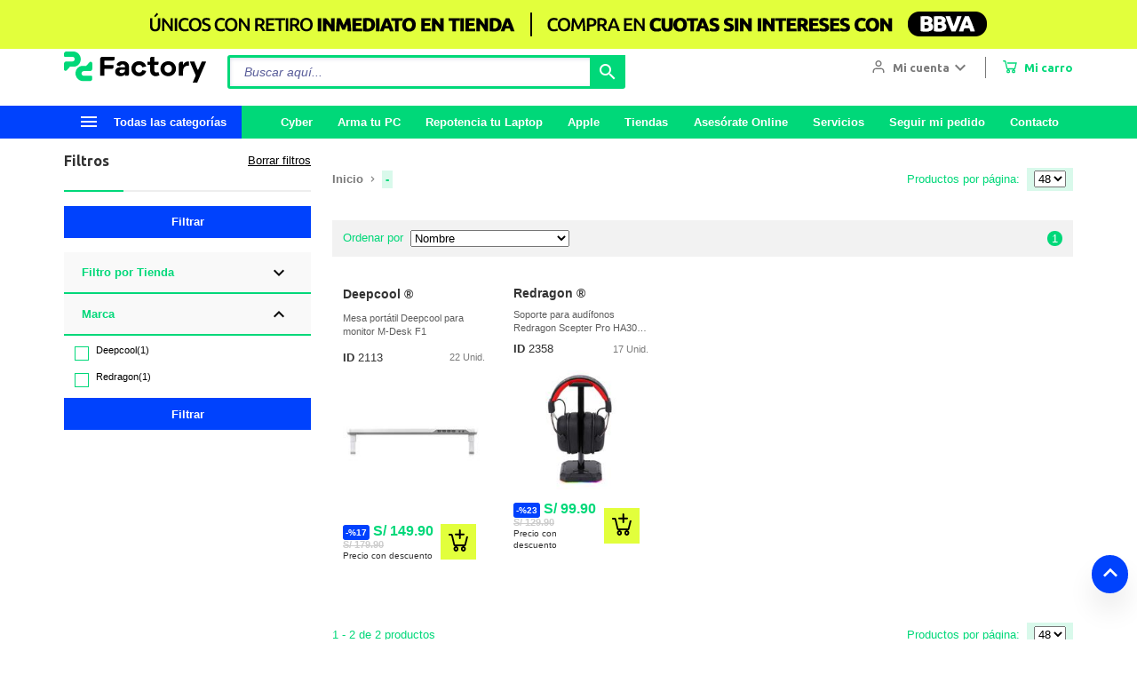

--- FILE ---
content_type: text/html; charset=UTF-8
request_url: https://www.pcfactory.com.pe/articulos-de-escritorio?categoria=716
body_size: 30677
content:
<!DOCTYPE html>
<html lang="es">
  <head itemscope itemtype="http://schema.org/WebSite">
    <!--  ==================================== NEW HEADER=========================================== -->
    <title itemprop="name">Muebles Para Oficina | pc Factory Per&uacute;</title>
<meta charset="UTF-8">
<meta name="description" content="Calidad y precios insuperables en suministros para tu espacio de trabajo. Explora el cat&aacute;logo y elige lo que necesitas.">
<meta name="keywords" content="">
<meta name="viewport" content="width=device-width, initial-scale=1">
<meta name="theme-color" content="#009635">

<meta charset="UTF-8">
<meta http-equiv="X-UA-Compatible" content="IE=edge">
<meta name="viewport" content="width=device-width, initial-scale=1.0">


<!-- Estilos externos tipograf&iacute;as e iconos -->
<link rel="preconnect" href="https://fonts.gstatic.com">
<link href="https://fonts.googleapis.com/css2?family=Ubuntu:wght@300;400;500;700&amp;display=swap" rel="stylesheet">
<link href="https://fonts.googleapis.com/css?family=Material+Icons%7CMaterial+Icons+Outlined%7CMaterial+Icons+Two+Tone%7CMaterial+Icons+Round%7CMaterial+Icons+Sharp" rel="stylesheet">

<link rel="stylesheet" href="https://pro.fontawesome.com/releases/v5.15.4/css/all.css">

<link rel="stylesheet" type="text/css" href="/public/dist/app.css?v=1738258970">

<link rel="stylesheet" href="https://cdn.jsdelivr.net/npm/choices.js/public/assets/styles/choices.min.css">

<link rel="stylesheet" type="text/css" href="/public/estilos/suscribete.css?v=1738258970">

<!-- Llamada a los favicon -->
<link rel="apple-touch-icon" sizes="57x57" href="/public/dist/images/design/favicon/apple-icon-57x57.png?v=1738258970">
<link rel="apple-touch-icon" sizes="60x60" href="/public/dist/images/design/favicon/apple-icon-60x60.png?v=1738258970">
<link rel="apple-touch-icon" sizes="72x72" href="/public/dist/images/design/favicon/apple-icon-72x72.png?v=1738258970">
<link rel="apple-touch-icon" sizes="76x76" href="/public/dist/images/design/favicon/apple-icon-76x76.png?v=1738258970">
<link rel="apple-touch-icon" sizes="114x114" href="/public/dist/images/design/favicon/apple-icon-114x114.png?v=1738258970">
<link rel="apple-touch-icon" sizes="120x120" href="/public/dist/images/design/favicon/apple-icon-120x120.png?v=1738258970">
<link rel="apple-touch-icon" sizes="144x144" href="/public/dist/images/design/favicon/apple-icon-144x144.png?v=1738258970">
<link rel="apple-touch-icon" sizes="152x152" href="/public/dist/images/design/favicon/apple-icon-152x152.png?v=1738258970">
<link rel="apple-touch-icon" sizes="180x180" href="/public/dist/images/design/favicon/apple-icon-180x180.png?v=1738258970">
<link rel="icon" type="image/png" sizes="192x192" href="/public/dist/images/design/favicon/android-icon-192x192.png?v=1738258970">
<link rel="icon" type="image/png" sizes="32x32" href="/public/dist/images/design/favicon/favicon-32x32.png?v=1738258970">
<link rel="icon" type="image/png" sizes="96x96" href="/public/dist/images/design/favicon/favicon-96x96.png?v=1738258970">
<link rel="icon" type="image/png" sizes="16x16" href="/public/dist/images/design/favicon/favicon-16x16.png?v=1738258970">
<link rel="manifest" href="/public/dist/images/design/favicon/manifest.json?v=1738258970">

<link rel="stylesheet" href="https://cdn.jsdelivr.net/npm/swiper@11/swiper-bundle.min.css">




<meta name="msapplication-TileColor" content="#00d879">
<meta name="msapplication-TileImage" content="/public/dist/images/design/favicon/ms-icon-144x144.png?v=1738258970">
<meta name="theme-color" content="#00d879">

<link rel="alternate" hreflang="es" href="http://www.pcfactory.com.pe">

<meta property="og:type" content="website">    
<meta property="og:title" content="pc Factory &bull; Tecnolog&iacute;a para ti">       
<meta property="og:description" content="Acercamos la tecnolog&iacute;a a todos_">
<meta property="og:url" content="https://www.pcfactory.com.pe/">
<meta property="og:image" content="https://www.pcfactory.com.pe/public/pics/iso-pcfactory.png">
<meta property="og:image:width" content="200">
<meta property="og:image:height" content="200">			
<meta name="facebook-domain-verification" content="obh0zvt5b72tihvrlwj2iyba2qyo1y">	
<link rel="stylesheet" type="text/css" href="/public/estilos/center.css?v=2?v=1738258970"><link rel="stylesheet" type="text/css" href="/public/estilos/flatBtns.css?v=1738258970"><link rel="stylesheet" type="text/css" href="/public/estilos/jquery-ui.min.css?v=1738258970"><link rel="stylesheet" type="text/css" href="/public/estilos/calugas.css?v=1738258970"><link rel="stylesheet" type="text/css" href="/public/estilos/slider.min.css?v=1738258970"><link rel="stylesheet" type="text/css" href="/public/estilos/alert.css?v=1738258970"><link rel="stylesheet" type="text/css" href="/public/estilos/bs-5.css?v=1738258970"><link rel="stylesheet" type="text/css" href="/public/estilos/imbatible.css?v=1738258970"><link rel="stylesheet" type="text/css" href="/public/estilos/new_nav-menu.css?v=1738258970"><link rel="stylesheet" type="text/css" href="/public/estilos/servicios.css?v=1738258970"><link rel="stylesheet" type="text/css" href="/public/estilos/header-bottom.css?v=1738258970"><link rel="stylesheet" type="text/css" href="/public/estilos/categoria.css?v=1738258970"><link rel="stylesheet" type="text/css" href="/public/estilos/accordion.css?v=1738258970"><link rel="stylesheet" type="text/css" href="/public/estilos/landingpage.css?v=1738258970"><link rel="stylesheet" type="text/css" href="/public/estilos/suministros.css?v=1738258970">
<script src="/public/scripts/jquery-3.7.1.min.js"></script>
<script src="/public/scripts/jquery-ui.min.js"></script>
<script src="/public/scripts/jquery-plugins/jquery.number.min.js"></script>

<script src="/public/scripts/md5.min.js"></script>

<script type="text/javascript">
const ENABLE_RETAIL_ROCKET = "false" === 'true';

if(ENABLE_RETAIL_ROCKET){
	var rrPartnerId ="";	
	var rrApi = {}; 
	var rrApiOnReady = rrApiOnReady || [];
	rrApi.addToBasket = rrApi.order = rrApi.categoryView = rrApi.view = 
	rrApi.recomMouseDown = rrApi.recomAddToCart = function() {};
	(function(d) {
	    var ref = d.getElementsByTagName('script')[0];
	    var apiJs, apiJsId = 'rrApi-jssdk';
	    if (d.getElementById(apiJsId)) return;
	    apiJs = d.createElement('script');
	    apiJs.id = apiJsId;
	    apiJs.async = true;
	    apiJs.src = "//mcdn.retailrocket.net/content/javascript/trackingm.js";
	    ref.parentNode.insertBefore(apiJs, ref);    
	}(document));
}
</script>


<script src="/public/scripts/requestable/core/pcfactory.js?v=1738258970"></script><script src="/public/scripts/dynamic/initData.js?v=1769022235"></script><script src="/public/scripts/requestable/core/util.js?v=1738258970"></script><script src="/public/scripts/requestable/core/requestable.js?v=1738258970"></script><script src="/public/scripts/requestable/core/libs/util.js?v=1738258970"></script><script src="/public/scripts/requestable/core/libs/gunzip.min.js?v=1738258970"></script><script src="/public/scripts/requestable/Utils.js?v=1738258970"></script><script src="/public/scripts/jquery.menu-aim.js?v=1738258970"></script><script src="/public/scripts/jquery.accordion.js?v=1738258970"></script><script src="/public/scripts/requestable/services/ServiceVentaExpres.js?v=1738258970"></script><script src="/public/scripts/requestable/services/notificacion/ServiceNotificacion.js?v=1738258970"></script><script src="/public/scripts/requestable/services/ServiceNavegacion.js?v=1738258970"></script><script src="/public/scripts/requestable/services/ServiceLogin.js?v=1738258970"></script><script src="/public/scripts/pages/componentes/Login.js?v=1738258970"></script><script src="/public/scripts/pages/componentes/Caluga.js?v=1738258970"></script><script src="/public/scripts/pages/index/IndexView.js?v=1738258970"></script><script src="/public/scripts/pages/index/alert.js?v=1738258970"></script><script src="/public/scripts/requestable/services/cart/ServiceCart.js?v=1738258970"></script><script src="/public/scripts/requestable/services/carro/ServiceCarro.js?v=1738258970"></script><script src="/public/scripts/pages/componentes/Cart.js?v=1738258970"></script><script src="/public/scripts/jquery.flexslider.min.js?v=1738258970"></script><script src="/public/scripts/beauty/jquery.beauty.dynamicaccordion.js?v=1738258970"></script><script src="/public/scripts/pages/controllers/CategoriasController.js?v=1738258970"></script><script src="/public/scripts/pages/componentes/Categoria.js?v=1738258970"></script>

<!-- Google Tag Manager -->
<script>(function(w,d,s,l,i){w[l]=w[l]||[];w[l].push({'gtm.start':
new Date().getTime(),event:'gtm.js'});var f=d.getElementsByTagName(s)[0],
j=d.createElement(s),dl=l!='dataLayer'?'&l='+l:'';j.async=true;j.src=
'https://www.googletagmanager.com/gtm.js?id='+i+dl;f.parentNode.insertBefore(j,f);
})(window,document,'script','dataLayer','GTM-TPCT5GB');</script>
<!-- End Google Tag Manager -->

<!-- Pixel Tik Tok -->
<!-- Mailchimp Connection -->
<script id="mcjs">
! function(c, h, i, m, p) {
    m = c.createElement(h), p = c.getElementsByTagName(h)[0], m.async = 1, m.src = i, p.parentNode.insertBefore(m, p)
}(document, "script",
    "https://chimpstatic.com/mcjs-connected/js/users/a83e48e963a0846ff4066fef5/d09459b9f9c4a334382c24c20.js");
</script>

<!-- Criteo -->
<script type="text/javascript" src="//static.criteo.net/js/ld/ld.js" async="true"></script>

<script src="https://cdn.jsdelivr.net/npm/axios/dist/axios.min.js"></script>

<!-- AMP -->
<link rel="amphtml" href="/amp/index.html">

<style>
.swiper--bullet {
	background:var(--color-white);
	border-radius:100%;
	cursor:pointer;
	display:inline-block;
	height:1.4rem;
	margin:0 1.5rem 2rem;
	opacity:.8;
	width:1.4rem;
	border:solid 1px;
	border: solid 1px var(--color-primary-1);
}

.swiper--bullet-active {
    background: var(--color-primary-1);
    opacity: 1;
}

.swiper-slide-pcf {
  display: flex;
  justify-content: center;
}

.swiper-container-pcf {
	margin-bottom: 10px;
	justify-content: center;
	position: relative;
	background: var(--color-gray-4);
	padding: 16px !important;
}


.swiper-button-next-pcf {
	position: absolute;
    top: 50%;
    transform: translateY(-50%);
    display: block;
    cursor: pointer;
    z-index: 1;
    height: 42px;
    width: 8px;
    border-radius: 5px;
    background-color: #8F9CA3;
    color: #FFF !important;
    right: 0px !important;
}

.swiper-button-prev-pcf {
	position: absolute;
	top: 50%;
    transform: translateY(-50%);
    display: block;
    cursor: pointer;
    z-index: 1;
    height: 42px;
    width: 8px;
    border-radius: 5px;
    background-color: #8F9CA3;
    color: #FFF !important;
    left: 0px !important;
}

.swiper-button-next-pcf::after, .swiper-button-prev-pcf::after {
	font-size: 25px !important;
}

</style>    <!--  ========================================================================================== -->

    <link rel="stylesheet" type="text/css" href="/public/landingpage/cyber/css/pop-up.css?v=1769010009">
  </head>

  <body>
        <!-- Google Tag Manager (noscript) -->
<noscript><iframe src="https://www.googletagmanager.com/ns.html?id=GTM-TPCT5GB" height="0" width="0" style="display:none;visibility:hidden"></iframe></noscript>
<!-- End Google Tag Manager (noscript) -->    
        <script type="text/javascript" name="ocular-solution-widget" src="https://widget.ocularsolution.com/service/ocular/js/ocular-widget.js?v=1.1.1" code="RyPe8jRvLC5aZZQ2MYAZtPrtsyGIQhnskV8UoQfmE1MTf2lu1BI5jG3jcLGA2vmGt7406OC1uVlWpQLWBdMD1e7b12B" id="call,streaming" async></script>
    
    <input type="hidden" name="data_ajax_init" data-type="json">
    <a id="current_page" href="" style="display: none">-</a>
    <a id="buscar"></a>

    <div id="app">
      <!--  ==================================== NEW HEADER=========================================== -->
      <div class="header">
	<div class="header-categories-mobile">
		<div class="header-categories-mobile__accordions"><div class="accordion">
		  <input type="checkbox" id="section645" class="accordion__input">
		  <div class="accordion__label">
		    <label for="section645" class="card-title card-title--normal color-gray-1">Celulares </label>
		    <i class="material-icons color-primary-1 arrow-down">keyboard_arrow_down</i>
		    <i class="material-icons color-primary-1 arrow-up">keyboard_arrow_up</i>
		  </div>
		 <div class="accordion__content padded"><div class="accordion accordion--no-bg">
				  <input type="checkbox" id="section645-inner5" class="accordion__input">
				  <div class="accordion__label" data-menu-path="Inicio &amp;gt; Celulares " data-menu="Smartphones" data-menu-categoria="5" data-menu-papa="645">
				    <label>
				    	<a href="https://www.pcfactory.com.pe/celulares/smartphones?categoria=5&amp;papa=645" class="link link--bold link--blue">Smartphones</a>
				 	</label>
				 </div>
				 
				 
				 
				 
			</div>  
	 	<div class="accordion accordion--no-bg">
				  <input type="checkbox" id="section645-inner655" class="accordion__input">
				  <div class="accordion__label" data-menu-path="Inicio &amp;gt; Celulares " data-menu="Celulares B&aacute;sicos" data-menu-categoria="655" data-menu-papa="645">
				    <label>
				    	<a href="https://www.pcfactory.com.pe/celulares/celulares-basicos?categoria=655&amp;papa=645" class="link link--bold link--blue">Celulares B&aacute;sicos</a>
				 	</label>
				 </div>
				 
				 
				 
				 
			</div>  
	 	<div class="accordion accordion--no-bg">
				  <input type="checkbox" id="section645-inner936" class="accordion__input">
				  
				 
				 <div class="accordion__label">
				    <label for="section645-inner936" class="link link--bold link--blue">Wearables</label>
				 </div>
				 
				 <div class="accordion__content padded"><div data-menu-path="Inicio &amp;gt; Celulares  &amp;gt; Wearables" data-menu="Smartwatches" data-menu-categoria="685" data-menu-papa="936">
						<a href="https://www.pcfactory.com.pe/celulares/wearables/smartwatches?categoria=685&amp;papa=936" class="link color-gray-1">Smartwatches</a>
				 	</div>
				 <div data-menu-path="Inicio &amp;gt; Celulares  &amp;gt; Wearables" data-menu="Smartband" data-menu-categoria="784" data-menu-papa="936">
						<a href="https://www.pcfactory.com.pe/celulares/wearables/smartband?categoria=784&amp;papa=936" class="link color-gray-1">Smartband</a>
				 	</div>
				 </div>
			</div>  
	 	<div class="accordion accordion--no-bg">
				  <input type="checkbox" id="section645-inner417" class="accordion__input">
				  
				 
				 <div class="accordion__label">
				    <label for="section645-inner417" class="link link--bold link--blue">Accesorios Celulares</label>
				 </div>
				 
				 <div class="accordion__content padded"><div data-menu-path="Inicio &amp;gt; Celulares  &amp;gt; Accesorios Celulares" data-menu="Accesorios Celulares" data-menu-categoria="832" data-menu-papa="417">
						<a href="https://www.pcfactory.com.pe/celulares/accesorios-celulares/accesorios-celulares?categoria=832&amp;papa=417" class="link color-gray-1">Accesorios Celulares</a>
				 	</div>
				 <div data-menu-path="Inicio &amp;gt; Celulares  &amp;gt; Accesorios Celulares" data-menu="Cargadores para autom&oacute;vil" data-menu-categoria="692" data-menu-papa="417">
						<a href="https://www.pcfactory.com.pe/celulares/accesorios-celulares/cargadores-para-automovil?categoria=692&amp;papa=417" class="link color-gray-1">Cargadores para autom&oacute;vil</a>
				 	</div>
				 <div data-menu-path="Inicio &amp;gt; Celulares  &amp;gt; Accesorios Celulares" data-menu="Cargadores para casa" data-menu-categoria="693" data-menu-papa="417">
						<a href="https://www.pcfactory.com.pe/celulares/accesorios-celulares/cargadores-para-casa?categoria=693&amp;papa=417" class="link color-gray-1">Cargadores para casa</a>
				 	</div>
				 <div data-menu-path="Inicio &amp;gt; Celulares  &amp;gt; Accesorios Celulares" data-menu="Bater&iacute;as externas" data-menu-categoria="542" data-menu-papa="417">
						<a href="https://www.pcfactory.com.pe/celulares/accesorios-celulares/baterias-externas?categoria=542&amp;papa=417" class="link color-gray-1">Bater&iacute;as externas</a>
				 	</div>
				 <div data-menu-path="Inicio &amp;gt; Celulares  &amp;gt; Accesorios Celulares" data-menu="Cables" data-menu-categoria="687" data-menu-papa="417">
						<a href="https://www.pcfactory.com.pe/celulares/accesorios-celulares/cables?categoria=687&amp;papa=417" class="link color-gray-1">Cables</a>
				 	</div>
				 <div data-menu-path="Inicio &amp;gt; Celulares  &amp;gt; Accesorios Celulares" data-menu="Carcasas" data-menu-categoria="689" data-menu-papa="417">
						<a href="https://www.pcfactory.com.pe/celulares/accesorios-celulares/carcasas?categoria=689&amp;papa=417" class="link color-gray-1">Carcasas</a>
				 	</div>
				 <div data-menu-path="Inicio &amp;gt; Celulares  &amp;gt; Accesorios Celulares" data-menu="Soportes para Celulares" data-menu-categoria="679" data-menu-papa="417">
						<a href="https://www.pcfactory.com.pe/celulares/accesorios-celulares/soportes-para-celulares?categoria=679&amp;papa=417" class="link color-gray-1">Soportes para Celulares</a>
				 	</div>
				 </div>
			</div>  
	 	</div>	
	</div>
<div class="accordion">
		  <input type="checkbox" id="section636" class="accordion__input">
		  <div class="accordion__label">
		    <label for="section636" class="card-title card-title--normal color-gray-1">Computadores y Tablets</label>
		    <i class="material-icons color-primary-1 arrow-down">keyboard_arrow_down</i>
		    <i class="material-icons color-primary-1 arrow-up">keyboard_arrow_up</i>
		  </div>
		 <div class="accordion__content padded"><div class="accordion accordion--no-bg">
				  <input type="checkbox" id="section636-inner735" class="accordion__input">
				  
				 
				 <div class="accordion__label">
				    <label for="section636-inner735" class="link link--bold link--blue">Laptops</label>
				 </div>
				 
				 <div class="accordion__content padded"><div data-menu-path="Inicio &amp;gt; Computadores y Tablets &amp;gt; Laptops" data-menu="Laptops Tradicionales" data-menu-categoria="425" data-menu-papa="735">
						<a href="https://www.pcfactory.com.pe/computadores-y-tablets/laptops/laptops-tradicionales?categoria=425&amp;papa=735" class="link color-gray-1">Laptops Tradicionales</a>
				 	</div>
				 <div data-menu-path="Inicio &amp;gt; Computadores y Tablets &amp;gt; Laptops" data-menu="Laptops Gamer" data-menu-categoria="916" data-menu-papa="735">
						<a href="https://www.pcfactory.com.pe/computadores-y-tablets/laptops/laptops-gamer?categoria=916&amp;papa=735" class="link color-gray-1">Laptops Gamer</a>
				 	</div>
				 <div data-menu-path="Inicio &amp;gt; Computadores y Tablets &amp;gt; Laptops" data-menu="Laptops Apple" data-menu-categoria="1039" data-menu-papa="735">
						<a href="https://www.pcfactory.com.pe/computadores-y-tablets/laptops/laptops-apple?categoria=1039&amp;papa=735" class="link color-gray-1">Laptops Apple</a>
				 	</div>
				 </div>
			</div>  
	 	<div class="accordion accordion--no-bg">
				  <input type="checkbox" id="section636-inner967" class="accordion__input">
				  <div class="accordion__label" data-menu-path="Inicio &amp;gt; Computadores y Tablets" data-menu="Tablets" data-menu-categoria="967" data-menu-papa="636">
				    <label>
				    	<a href="https://www.pcfactory.com.pe/computadores-y-tablets/tablets?categoria=967&amp;papa=636" class="link link--bold link--blue">Tablets</a>
				 	</label>
				 </div>
				 
				 
				 
				 
			</div>  
	 	<div class="accordion accordion--no-bg">
				  <input type="checkbox" id="section636-inner737" class="accordion__input">
				  
				 
				 <div class="accordion__label">
				    <label for="section636-inner737" class="link link--bold link--blue">Escritorio</label>
				 </div>
				 
				 <div class="accordion__content padded"><div data-menu-path="Inicio &amp;gt; Computadores y Tablets &amp;gt; Escritorio" data-menu="All-in-One" data-menu-categoria="999" data-menu-papa="737">
						<a href="https://www.pcfactory.com.pe/computadores-y-tablets/escritorio/all-in-one?categoria=999&amp;papa=737" class="link color-gray-1">All-in-One</a>
				 	</div>
				 <div data-menu-path="Inicio &amp;gt; Computadores y Tablets &amp;gt; Escritorio" data-menu="Desktop" data-menu-categoria="1300" data-menu-papa="737">
						<a href="https://www.pcfactory.com.pe/computadores-y-tablets/escritorio/desktop?categoria=1300&amp;papa=737" class="link color-gray-1">Desktop</a>
				 	</div>
				 </div>
			</div>  
	 	<div class="accordion accordion--no-bg">
				  <input type="checkbox" id="section636-inner503" class="accordion__input">
				  
				 
				 <div class="accordion__label">
				    <label for="section636-inner503" class="link link--bold link--blue">Accesorios Tablets</label>
				 </div>
				 
				 <div class="accordion__content padded"><div data-menu-path="Inicio &amp;gt; Computadores y Tablets &amp;gt; Accesorios Tablets" data-menu="Bolsos Tablets" data-menu-categoria="551" data-menu-papa="503">
						<a href="https://www.pcfactory.com.pe/computadores-y-tablets/accesorios-tablets/bolsos-tablets?categoria=551&amp;papa=503" class="link color-gray-1">Bolsos Tablets</a>
				 	</div>
				 </div>
			</div>  
	 	<div class="accordion accordion--no-bg">
				  <input type="checkbox" id="section636-inner56" class="accordion__input">
				  
				 
				 <div class="accordion__label">
				    <label for="section636-inner56" class="link link--bold link--blue">Accesorios Laptops</label>
				 </div>
				 
				 <div class="accordion__content padded"><div data-menu-path="Inicio &amp;gt; Computadores y Tablets &amp;gt; Accesorios Laptops" data-menu="Bases Laptops" data-menu-categoria="553" data-menu-papa="56">
						<a href="https://www.pcfactory.com.pe/computadores-y-tablets/accesorios-laptops/bases-laptops?categoria=553&amp;papa=56" class="link color-gray-1">Bases Laptops</a>
				 	</div>
				 <div data-menu-path="Inicio &amp;gt; Computadores y Tablets &amp;gt; Accesorios Laptops" data-menu="Dockings Laptops" data-menu-categoria="555" data-menu-papa="56">
						<a href="https://www.pcfactory.com.pe/computadores-y-tablets/accesorios-laptops/dockings-laptops?categoria=555&amp;papa=56" class="link color-gray-1">Dockings Laptops</a>
				 	</div>
				 <div data-menu-path="Inicio &amp;gt; Computadores y Tablets &amp;gt; Accesorios Laptops" data-menu="Candados y Seguridad" data-menu-categoria="557" data-menu-papa="56">
						<a href="https://www.pcfactory.com.pe/computadores-y-tablets/accesorios-laptops/candados-y-seguridad?categoria=557&amp;papa=56" class="link color-gray-1">Candados y Seguridad</a>
				 	</div>
				 <div data-menu-path="Inicio &amp;gt; Computadores y Tablets &amp;gt; Accesorios Laptops" data-menu="Bolsos Laptops" data-menu-categoria="554" data-menu-papa="56">
						<a href="https://www.pcfactory.com.pe/computadores-y-tablets/accesorios-laptops/bolsos-laptops?categoria=554&amp;papa=56" class="link color-gray-1">Bolsos Laptops</a>
				 	</div>
				 <div data-menu-path="Inicio &amp;gt; Computadores y Tablets &amp;gt; Accesorios Laptops" data-menu="Cargadores Laptops" data-menu-categoria="543" data-menu-papa="56">
						<a href="https://www.pcfactory.com.pe/computadores-y-tablets/accesorios-laptops/cargadores-laptops?categoria=543&amp;papa=56" class="link color-gray-1">Cargadores Laptops</a>
				 	</div>
				 <div data-menu-path="Inicio &amp;gt; Computadores y Tablets &amp;gt; Accesorios Laptops" data-menu="Webcams" data-menu-categoria="517" data-menu-papa="56">
						<a href="https://www.pcfactory.com.pe/computadores-y-tablets/accesorios-laptops/webcams?categoria=517&amp;papa=56" class="link color-gray-1">Webcams</a>
				 	</div>
				 <div data-menu-path="Inicio &amp;gt; Computadores y Tablets &amp;gt; Accesorios Laptops" data-menu="Adaptadores USB C" data-menu-categoria="960" data-menu-papa="56">
						<a href="/adaptadores-usb-c?categoria=960&amp;papa=56&amp;Conector-USB-C=SI" class="link color-gray-1">Adaptadores USB C</a>
				 	</div>
				 </div>
			</div>  
	 	<div class="accordion accordion--no-bg">
				  <input type="checkbox" id="section636-inner304" class="accordion__input">
				  
				 
				 <div class="accordion__label">
				    <label for="section636-inner304" class="link link--bold link--blue">Mouses y Teclados</label>
				 </div>
				 
				 <div class="accordion__content padded"><div data-menu-path="Inicio &amp;gt; Computadores y Tablets &amp;gt; Mouses y Teclados" data-menu="Combos Teclado / Mouse" data-menu-categoria="418" data-menu-papa="304">
						<a href="https://www.pcfactory.com.pe/computadores-y-tablets/mouses-y-teclados/combos-teclado-mouse?categoria=418&amp;papa=304" class="link color-gray-1">Combos Teclado / Mouse</a>
				 	</div>
				 <div data-menu-path="Inicio &amp;gt; Computadores y Tablets &amp;gt; Mouses y Teclados" data-menu="MousePads" data-menu-categoria="226" data-menu-papa="304">
						<a href="https://www.pcfactory.com.pe/computadores-y-tablets/mouses-y-teclados/mousepads?categoria=226&amp;papa=304" class="link color-gray-1">MousePads</a>
				 	</div>
				 <div data-menu-path="Inicio &amp;gt; Computadores y Tablets &amp;gt; Mouses y Teclados" data-menu="Presentadores" data-menu-categoria="525" data-menu-papa="304">
						<a href="https://www.pcfactory.com.pe/computadores-y-tablets/mouses-y-teclados/presentadores?categoria=525&amp;papa=304" class="link color-gray-1">Presentadores</a>
				 	</div>
				 <div data-menu-path="Inicio &amp;gt; Computadores y Tablets &amp;gt; Mouses y Teclados" data-menu="Teclados" data-menu-categoria="1301" data-menu-papa="304">
						<a href="https://www.pcfactory.com.pe/computadores-y-tablets/mouses-y-teclados/teclados?categoria=1301&amp;papa=304" class="link color-gray-1">Teclados</a>
				 	</div>
				 <div data-menu-path="Inicio &amp;gt; Computadores y Tablets &amp;gt; Mouses y Teclados" data-menu="Mouses" data-menu-categoria="1302" data-menu-papa="304">
						<a href="https://www.pcfactory.com.pe/computadores-y-tablets/mouses-y-teclados/mouses?categoria=1302&amp;papa=304" class="link color-gray-1">Mouses</a>
				 	</div>
				 </div>
			</div>  
	 	<div class="accordion accordion--no-bg">
				  <input type="checkbox" id="section636-inner948" class="accordion__input">
				  
				 
				 <div class="accordion__label">
				    <label for="section636-inner948" class="link link--bold link--blue">Ilustraci&oacute;n y Dise&ntilde;o</label>
				 </div>
				 
				 <div class="accordion__content padded"><div data-menu-path="Inicio &amp;gt; Computadores y Tablets &amp;gt; Ilustraci&oacute;n y Dise&ntilde;o" data-menu="Tablas Digitalizadoras" data-menu-categoria="523" data-menu-papa="948">
						<a href="https://www.pcfactory.com.pe/computadores-y-tablets/ilustracion-y-diseno/tablas-digitalizadoras?categoria=523&amp;papa=948" class="link color-gray-1">Tablas Digitalizadoras</a>
				 	</div>
				 </div>
			</div>  
	 	</div>	
	</div>
<div class="accordion">
		  <input type="checkbox" id="section633" class="accordion__input">
		  <div class="accordion__label">
		    <label for="section633" class="card-title card-title--normal color-gray-1">Componentes / Partes y Piezas</label>
		    <i class="material-icons color-primary-1 arrow-down">keyboard_arrow_down</i>
		    <i class="material-icons color-primary-1 arrow-up">keyboard_arrow_up</i>
		  </div>
		 <div class="accordion__content padded"><div class="accordion accordion--no-bg">
				  <input type="checkbox" id="section633-inner1315" class="accordion__input">
				  
				 
				 <div class="accordion__label">
				    <label for="section633-inner1315" class="link link--bold link--blue">PCs Armadas</label>
				 </div>
				 
				 <div class="accordion__content padded"><div data-menu-path="Inicio &amp;gt; Componentes / Partes y Piezas &amp;gt; PCs Armadas" data-menu="PCs Armadas AMD" data-menu-categoria="1313" data-menu-papa="1315">
						<a href="https://www.pcfactory.com.pe/componentes-partes-y-piezas/pcs-armadas/pcs-armadas-amd?categoria=1313&amp;papa=1315" class="link color-gray-1">PCs Armadas AMD</a>
				 	</div>
				 <div data-menu-path="Inicio &amp;gt; Componentes / Partes y Piezas &amp;gt; PCs Armadas" data-menu="PCs Armadas Intel" data-menu-categoria="1314" data-menu-papa="1315">
						<a href="https://www.pcfactory.com.pe/componentes-partes-y-piezas/pcs-armadas/pcs-armadas-intel?categoria=1314&amp;papa=1315" class="link color-gray-1">PCs Armadas Intel</a>
				 	</div>
				 </div>
			</div>  
	 	<div class="accordion accordion--no-bg">
				  <input type="checkbox" id="section633-inner272" class="accordion__input">
				  
				 
				 <div class="accordion__label">
				    <label for="section633-inner272" class="link link--bold link--blue">Procesadores</label>
				 </div>
				 
				 <div class="accordion__content padded"><div data-menu-path="Inicio &amp;gt; Componentes / Partes y Piezas &amp;gt; Procesadores" data-menu="CPU AMD sAM4" data-menu-categoria="837" data-menu-papa="272">
						<a href="https://www.pcfactory.com.pe/componentes-partes-y-piezas/procesadores/cpu-amd-sam4?categoria=837&amp;papa=272" class="link color-gray-1">CPU AMD sAM4</a>
				 	</div>
				 <div data-menu-path="Inicio &amp;gt; Componentes / Partes y Piezas &amp;gt; Procesadores" data-menu="CPU AMD sAM5" data-menu-categoria="1307" data-menu-papa="272">
						<a href="https://www.pcfactory.com.pe/componentes-partes-y-piezas/procesadores/cpu-amd-sam5?categoria=1307&amp;papa=272" class="link color-gray-1">CPU AMD sAM5</a>
				 	</div>
				 <div data-menu-path="Inicio &amp;gt; Componentes / Partes y Piezas &amp;gt; Procesadores" data-menu="CPU Intel s1200" data-menu-categoria="1071" data-menu-papa="272">
						<a href="https://www.pcfactory.com.pe/componentes-partes-y-piezas/procesadores/cpu-intel-s1200?categoria=1071&amp;papa=272" class="link color-gray-1">CPU Intel s1200</a>
				 	</div>
				 <div data-menu-path="Inicio &amp;gt; Componentes / Partes y Piezas &amp;gt; Procesadores" data-menu="CPU Intel s1700" data-menu-categoria="1142" data-menu-papa="272">
						<a href="https://www.pcfactory.com.pe/componentes-partes-y-piezas/procesadores/cpu-intel-s1700?categoria=1142&amp;papa=272" class="link color-gray-1">CPU Intel s1700</a>
				 	</div>
				 <div data-menu-path="Inicio &amp;gt; Componentes / Partes y Piezas &amp;gt; Procesadores" data-menu="CPU Intel s1851" data-menu-categoria="1317" data-menu-papa="272">
						<a href="https://www.pcfactory.com.pe/componentes-partes-y-piezas/procesadores/cpu-intel-s1851?categoria=1317&amp;papa=272" class="link color-gray-1">CPU Intel s1851</a>
				 	</div>
				 </div>
			</div>  
	 	<div class="accordion accordion--no-bg">
				  <input type="checkbox" id="section633-inner292" class="accordion__input">
				  
				 
				 <div class="accordion__label">
				    <label for="section633-inner292" class="link link--bold link--blue">Placas Madres</label>
				 </div>
				 
				 <div class="accordion__content padded"><div data-menu-path="Inicio &amp;gt; Componentes / Partes y Piezas &amp;gt; Placas Madres" data-menu="Placas Madres AMD sAM4" data-menu-categoria="838" data-menu-papa="292">
						<a href="https://www.pcfactory.com.pe/componentes-partes-y-piezas/placas-madres/placas-madres-amd-sam4?categoria=838&amp;papa=292" class="link color-gray-1">Placas Madres AMD sAM4</a>
				 	</div>
				 <div data-menu-path="Inicio &amp;gt; Componentes / Partes y Piezas &amp;gt; Placas Madres" data-menu="Placas Madres AMD sAM5" data-menu-categoria="1308" data-menu-papa="292">
						<a href="https://www.pcfactory.com.pe/componentes-partes-y-piezas/placas-madres/placas-madres-amd-sam5?categoria=1308&amp;papa=292" class="link color-gray-1">Placas Madres AMD sAM5</a>
				 	</div>
				 <div data-menu-path="Inicio &amp;gt; Componentes / Partes y Piezas &amp;gt; Placas Madres" data-menu="Placas Madres Intel s1200" data-menu-categoria="1072" data-menu-papa="292">
						<a href="https://www.pcfactory.com.pe/componentes-partes-y-piezas/placas-madres/placas-madres-intel-s1200?categoria=1072&amp;papa=292" class="link color-gray-1">Placas Madres Intel s1200</a>
				 	</div>
				 <div data-menu-path="Inicio &amp;gt; Componentes / Partes y Piezas &amp;gt; Placas Madres" data-menu="Placas Madres Intel s1700" data-menu-categoria="1143" data-menu-papa="292">
						<a href="https://www.pcfactory.com.pe/componentes-partes-y-piezas/placas-madres/placas-madres-intel-s1700?categoria=1143&amp;papa=292" class="link color-gray-1">Placas Madres Intel s1700</a>
				 	</div>
				 <div data-menu-path="Inicio &amp;gt; Componentes / Partes y Piezas &amp;gt; Placas Madres" data-menu="Placas Madres Intel s1851" data-menu-categoria="1318" data-menu-papa="292">
						<a href="https://www.pcfactory.com.pe/componentes-partes-y-piezas/placas-madres/placas-madres-intel-s1851?categoria=1318&amp;papa=292" class="link color-gray-1">Placas Madres Intel s1851</a>
				 	</div>
				 </div>
			</div>  
	 	<div class="accordion accordion--no-bg">
				  <input type="checkbox" id="section633-inner264" class="accordion__input">
				  
				 
				 <div class="accordion__label">
				    <label for="section633-inner264" class="link link--bold link--blue">Memorias</label>
				 </div>
				 
				 <div class="accordion__content padded"><div data-menu-path="Inicio &amp;gt; Componentes / Partes y Piezas &amp;gt; Memorias" data-menu="Memorias PC" data-menu-categoria="112" data-menu-papa="264">
						<a href="https://www.pcfactory.com.pe/componentes-partes-y-piezas/memorias/memorias-pc?categoria=112&amp;papa=264" class="link color-gray-1">Memorias PC</a>
				 	</div>
				 <div data-menu-path="Inicio &amp;gt; Componentes / Partes y Piezas &amp;gt; Memorias" data-menu="Memorias Laptop" data-menu-categoria="100" data-menu-papa="264">
						<a href="https://www.pcfactory.com.pe/componentes-partes-y-piezas/memorias/memorias-laptop?categoria=100&amp;papa=264" class="link color-gray-1">Memorias Laptop</a>
				 	</div>
				 <div data-menu-path="Inicio &amp;gt; Componentes / Partes y Piezas &amp;gt; Memorias" data-menu="Memorias USB" data-menu-categoria="218" data-menu-papa="264">
						<a href="https://www.pcfactory.com.pe/componentes-partes-y-piezas/memorias/memorias-usb?categoria=218&amp;papa=264" class="link color-gray-1">Memorias USB</a>
				 	</div>
				 <div data-menu-path="Inicio &amp;gt; Componentes / Partes y Piezas &amp;gt; Memorias" data-menu="Memorias Flash" data-menu-categoria="48" data-menu-papa="264">
						<a href="https://www.pcfactory.com.pe/componentes-partes-y-piezas/memorias/memorias-flash?categoria=48&amp;papa=264" class="link color-gray-1">Memorias Flash</a>
				 	</div>
				 </div>
			</div>  
	 	<div class="accordion accordion--no-bg">
				  <input type="checkbox" id="section633-inner334" class="accordion__input">
				  
				 
				 <div class="accordion__label">
				    <label for="section633-inner334" class="link link--bold link--blue">Tarjetas Gr&aacute;ficas</label>
				 </div>
				 
				 <div class="accordion__content padded"><div data-menu-path="Inicio &amp;gt; Componentes / Partes y Piezas &amp;gt; Tarjetas Gr&aacute;ficas" data-menu="Tarjetas Gr&aacute;ficas AMD" data-menu-categoria="454" data-menu-papa="334">
						<a href="https://www.pcfactory.com.pe/componentes-partes-y-piezas/tarjetas-graficas/tarjetas-graficas-amd?categoria=454&amp;papa=334" class="link color-gray-1">Tarjetas Gr&aacute;ficas AMD</a>
				 	</div>
				 <div data-menu-path="Inicio &amp;gt; Componentes / Partes y Piezas &amp;gt; Tarjetas Gr&aacute;ficas" data-menu="Tarjetas Gr&aacute;ficas NVIDIA" data-menu-categoria="378" data-menu-papa="334">
						<a href="https://www.pcfactory.com.pe/componentes-partes-y-piezas/tarjetas-graficas/tarjetas-graficas-nvidia?categoria=378&amp;papa=334" class="link color-gray-1">Tarjetas Gr&aacute;ficas NVIDIA</a>
				 	</div>
				 </div>
			</div>  
	 	<div class="accordion accordion--no-bg">
				  <input type="checkbox" id="section633-inner312" class="accordion__input">
				  
				 
				 <div class="accordion__label">
				    <label for="section633-inner312" class="link link--bold link--blue">Almacenamiento</label>
				 </div>
				 
				 <div class="accordion__content padded"><div data-menu-path="Inicio &amp;gt; Componentes / Partes y Piezas &amp;gt; Almacenamiento" data-menu="Discos Externos" data-menu-categoria="422" data-menu-papa="312">
						<a href="https://www.pcfactory.com.pe/componentes-partes-y-piezas/almacenamiento/discos-externos?categoria=422&amp;papa=312" class="link color-gray-1">Discos Externos</a>
				 	</div>
				 <div data-menu-path="Inicio &amp;gt; Componentes / Partes y Piezas &amp;gt; Almacenamiento" data-menu="Enclosure (Cofres)" data-menu-categoria="342" data-menu-papa="312">
						<a href="https://www.pcfactory.com.pe/componentes-partes-y-piezas/almacenamiento/enclosure-cofres-?categoria=342&amp;papa=312" class="link color-gray-1">Enclosure (Cofres)</a>
				 	</div>
				 <div data-menu-path="Inicio &amp;gt; Componentes / Partes y Piezas &amp;gt; Almacenamiento" data-menu="SSD Externos" data-menu-categoria="904" data-menu-papa="312">
						<a href="https://www.pcfactory.com.pe/componentes-partes-y-piezas/almacenamiento/ssd-externos?categoria=904&amp;papa=312" class="link color-gray-1">SSD Externos</a>
				 	</div>
				 <div data-menu-path="Inicio &amp;gt; Componentes / Partes y Piezas &amp;gt; Almacenamiento" data-menu="Discos Duros PC" data-menu-categoria="340" data-menu-papa="312">
						<a href="https://www.pcfactory.com.pe/componentes-partes-y-piezas/almacenamiento/discos-duros-pc?categoria=340&amp;papa=312" class="link color-gray-1">Discos Duros PC</a>
				 	</div>
				 <div data-menu-path="Inicio &amp;gt; Componentes / Partes y Piezas &amp;gt; Almacenamiento" data-menu="Discos SSD" data-menu-categoria="585" data-menu-papa="312">
						<a href="https://www.pcfactory.com.pe/componentes-partes-y-piezas/almacenamiento/discos-ssd?categoria=585&amp;papa=312" class="link color-gray-1">Discos SSD</a>
				 	</div>
				 <div data-menu-path="Inicio &amp;gt; Componentes / Partes y Piezas &amp;gt; Almacenamiento" data-menu="Discos Laptops" data-menu-categoria="421" data-menu-papa="312">
						<a href="https://www.pcfactory.com.pe/componentes-partes-y-piezas/almacenamiento/discos-laptops?categoria=421&amp;papa=312" class="link color-gray-1">Discos Laptops</a>
				 	</div>
				 </div>
			</div>  
	 	<div class="accordion accordion--no-bg">
				  <input type="checkbox" id="section633-inner326" class="accordion__input">
				  
				 
				 <div class="accordion__label">
				    <label for="section633-inner326" class="link link--bold link--blue">Gabinetes</label>
				 </div>
				 
				 <div class="accordion__content padded"><div data-menu-path="Inicio &amp;gt; Componentes / Partes y Piezas &amp;gt; Gabinetes" data-menu="Gabinetes con Fuente" data-menu-categoria="16" data-menu-papa="326">
						<a href="https://www.pcfactory.com.pe/componentes-partes-y-piezas/gabinetes/gabinetes-con-fuente?categoria=16&amp;papa=326" class="link color-gray-1">Gabinetes con Fuente</a>
				 	</div>
				 <div data-menu-path="Inicio &amp;gt; Componentes / Partes y Piezas &amp;gt; Gabinetes" data-menu="Gabinetes sin Fuente" data-menu-categoria="328" data-menu-papa="326">
						<a href="https://www.pcfactory.com.pe/componentes-partes-y-piezas/gabinetes/gabinetes-sin-fuente?categoria=328&amp;papa=326" class="link color-gray-1">Gabinetes sin Fuente</a>
				 	</div>
				 </div>
			</div>  
	 	<div class="accordion accordion--no-bg">
				  <input type="checkbox" id="section633-inner54" class="accordion__input">
				  <div class="accordion__label" data-menu-path="Inicio &amp;gt; Componentes / Partes y Piezas" data-menu="Fuentes de Poder (PSU)" data-menu-categoria="54" data-menu-papa="633">
				    <label>
				    	<a href="https://www.pcfactory.com.pe/componentes-partes-y-piezas/fuentes-de-poder-psu-?categoria=54&amp;papa=633" class="link link--bold link--blue">Fuentes de Poder (PSU)</a>
				 	</label>
				 </div>
				 
				 
				 
				 
			</div>  
	 	<div class="accordion accordion--no-bg">
				  <input type="checkbox" id="section633-inner42" class="accordion__input">
				  
				 
				 <div class="accordion__label">
				    <label for="section633-inner42" class="link link--bold link--blue">Refrigeraci&oacute;n</label>
				 </div>
				 
				 <div class="accordion__content padded"><div data-menu-path="Inicio &amp;gt; Componentes / Partes y Piezas &amp;gt; Refrigeraci&oacute;n" data-menu="Ventiladores PC" data-menu-categoria="647" data-menu-papa="42">
						<a href="https://www.pcfactory.com.pe/componentes-partes-y-piezas/refrigeracion/ventiladores-pc?categoria=647&amp;papa=42" class="link color-gray-1">Ventiladores PC</a>
				 	</div>
				 <div data-menu-path="Inicio &amp;gt; Componentes / Partes y Piezas &amp;gt; Refrigeraci&oacute;n" data-menu="Refrigeraci&oacute;n CPU" data-menu-categoria="648" data-menu-papa="42">
						<a href="https://www.pcfactory.com.pe/componentes-partes-y-piezas/refrigeracion/refrigeracion-cpu?categoria=648&amp;papa=42" class="link color-gray-1">Refrigeraci&oacute;n CPU</a>
				 	</div>
				 <div data-menu-path="Inicio &amp;gt; Componentes / Partes y Piezas &amp;gt; Refrigeraci&oacute;n" data-menu="Pastas Disipadoras" data-menu-categoria="646" data-menu-papa="42">
						<a href="https://www.pcfactory.com.pe/componentes-partes-y-piezas/refrigeracion/pastas-disipadoras?categoria=646&amp;papa=42" class="link color-gray-1">Pastas Disipadoras</a>
				 	</div>
				 </div>
			</div>  
	 	<div class="accordion accordion--no-bg">
				  <input type="checkbox" id="section633-inner1007" class="accordion__input">
				  <div class="accordion__label" data-menu-path="Inicio &amp;gt; Componentes / Partes y Piezas" data-menu="Sillas Gamer" data-menu-categoria="1007" data-menu-papa="633">
				    <label>
				    	<a href="https://www.pcfactory.com.pe/componentes-partes-y-piezas/sillas-gamer?categoria=1007&amp;papa=633" class="link link--bold link--blue">Sillas Gamer</a>
				 	</label>
				 </div>
				 
				 
				 
				 
			</div>  
	 	<div class="accordion accordion--no-bg">
				  <input type="checkbox" id="section633-inner1094" class="accordion__input">
				  <div class="accordion__label" data-menu-path="Inicio &amp;gt; Componentes / Partes y Piezas" data-menu="Escritorios Gamer" data-menu-categoria="1094" data-menu-papa="633">
				    <label>
				    	<a href="https://www.pcfactory.com.pe/componentes-partes-y-piezas/escritorios-gamer?categoria=1094&amp;papa=633" class="link link--bold link--blue">Escritorios Gamer</a>
				 	</label>
				 </div>
				 
				 
				 
				 
			</div>  
	 	<div class="accordion accordion--no-bg">
				  <input type="checkbox" id="section633-inner909" class="accordion__input">
				  
				 
				 <div class="accordion__label">
				    <label for="section633-inner909" class="link link--bold link--blue">Accesorios</label>
				 </div>
				 
				 <div class="accordion__content padded"><div data-menu-path="Inicio &amp;gt; Componentes / Partes y Piezas &amp;gt; Accesorios" data-menu="Accesorios Desktop" data-menu-categoria="908" data-menu-papa="909">
						<a href="https://www.pcfactory.com.pe/componentes-partes-y-piezas/accesorios/accesorios-desktop?categoria=908&amp;papa=909" class="link color-gray-1">Accesorios Desktop</a>
				 	</div>
				 <div data-menu-path="Inicio &amp;gt; Componentes / Partes y Piezas &amp;gt; Accesorios" data-menu="Cables Desktop" data-menu-categoria="965" data-menu-papa="909">
						<a href="https://www.pcfactory.com.pe/componentes-partes-y-piezas/accesorios/cables-desktop?categoria=965&amp;papa=909" class="link color-gray-1">Cables Desktop</a>
				 	</div>
				 </div>
			</div>  
	 	</div>	
	</div>
<div class="accordion">
		  <input type="checkbox" id="section788" class="accordion__input">
		  <div class="accordion__label">
		    <label for="section788" class="card-title card-title--normal color-gray-1">TV y Smart TV</label>
		    <i class="material-icons color-primary-1 arrow-down">keyboard_arrow_down</i>
		    <i class="material-icons color-primary-1 arrow-up">keyboard_arrow_up</i>
		  </div>
		 <div class="accordion__content padded"><div class="accordion accordion--no-bg">
				  <input type="checkbox" id="section788-inner789" class="accordion__input">
				  
				 
				 <div class="accordion__label">
				    <label for="section788-inner789" class="link link--bold link--blue">TV y Smart TV</label>
				 </div>
				 
				 <div class="accordion__content padded"><div data-menu-path="Inicio &amp;gt; TV y Smart TV &amp;gt; TV y Smart TV" data-menu="Smart TV" data-menu-categoria="790" data-menu-papa="789">
						<a href="https://www.pcfactory.com.pe/tv-y-smart-tv/tv-y-smart-tv/smart-tv?categoria=790&amp;papa=789" class="link color-gray-1">Smart TV</a>
				 	</div>
				 </div>
			</div>  
	 	<div class="accordion accordion--no-bg">
				  <input type="checkbox" id="section788-inner793" class="accordion__input">
				  
				 
				 <div class="accordion__label">
				    <label for="section788-inner793" class="link link--bold link--blue">Video / Audio TV</label>
				 </div>
				 
				 <div class="accordion__content padded"><div data-menu-path="Inicio &amp;gt; TV y Smart TV &amp;gt; Video / Audio TV" data-menu="Streaming" data-menu-categoria="676" data-menu-papa="793">
						<a href="https://www.pcfactory.com.pe/tv-y-smart-tv/video-audio-tv/streaming?categoria=676&amp;papa=793" class="link color-gray-1">Streaming</a>
				 	</div>
				 </div>
			</div>  
	 	<div class="accordion accordion--no-bg">
				  <input type="checkbox" id="section788-inner792" class="accordion__input">
				  
				 
				 <div class="accordion__label">
				    <label for="section788-inner792" class="link link--bold link--blue">Accesorios TV y Video</label>
				 </div>
				 
				 <div class="accordion__content padded"><div data-menu-path="Inicio &amp;gt; TV y Smart TV &amp;gt; Accesorios TV y Video" data-menu="Soportes - TV" data-menu-categoria="564" data-menu-papa="792">
						<a href="https://www.pcfactory.com.pe/tv-y-smart-tv/accesorios-tv-y-video/soportes-tv?categoria=564&amp;papa=792" class="link color-gray-1">Soportes - TV</a>
				 	</div>
				 <div data-menu-path="Inicio &amp;gt; TV y Smart TV &amp;gt; Accesorios TV y Video" data-menu="Cables Adaptadores Video" data-menu-categoria="533" data-menu-papa="792">
						<a href="https://www.pcfactory.com.pe/tv-y-smart-tv/accesorios-tv-y-video/cables-adaptadores-video?categoria=533&amp;papa=792" class="link color-gray-1">Cables Adaptadores Video</a>
				 	</div>
				 <div data-menu-path="Inicio &amp;gt; TV y Smart TV &amp;gt; Accesorios TV y Video" data-menu="Controles TV" data-menu-categoria="806" data-menu-papa="792">
						<a href="https://www.pcfactory.com.pe/tv-y-smart-tv/accesorios-tv-y-video/controles-tv?categoria=806&amp;papa=792" class="link color-gray-1">Controles TV</a>
				 	</div>
				 </div>
			</div>  
	 	</div>	
	</div>
<div class="accordion">
		  <input type="checkbox" id="section374" class="accordion__input">
		  <div class="accordion__label">
		    <label for="section374" class="card-title card-title--normal color-gray-1">Juegos y Consolas</label>
		    <i class="material-icons color-primary-1 arrow-down">keyboard_arrow_down</i>
		    <i class="material-icons color-primary-1 arrow-up">keyboard_arrow_up</i>
		  </div>
		 <div class="accordion__content padded"><div class="accordion accordion--no-bg">
				  <input type="checkbox" id="section374-inner438" class="accordion__input">
				  
				 
				 <div class="accordion__label">
				    <label for="section374-inner438" class="link link--bold link--blue">Consolas</label>
				 </div>
				 
				 <div class="accordion__content padded"><div data-menu-path="Inicio &amp;gt; Juegos y Consolas &amp;gt; Consolas" data-menu="PlayStation" data-menu-categoria="665" data-menu-papa="438">
						<a href="https://www.pcfactory.com.pe/juegos-y-consolas/consolas/playstation?categoria=665&amp;papa=438" class="link color-gray-1">PlayStation</a>
				 	</div>
				 <div data-menu-path="Inicio &amp;gt; Juegos y Consolas &amp;gt; Consolas" data-menu="Nintendo" data-menu-categoria="663" data-menu-papa="438">
						<a href="https://www.pcfactory.com.pe/juegos-y-consolas/consolas/nintendo?categoria=663&amp;papa=438" class="link color-gray-1">Nintendo</a>
				 	</div>
				 <div data-menu-path="Inicio &amp;gt; Juegos y Consolas &amp;gt; Consolas" data-menu="Consolas Port&aacute;tiles" data-menu-categoria="1311" data-menu-papa="438">
						<a href="https://www.pcfactory.com.pe/juegos-y-consolas/consolas/consolas-portatiles?categoria=1311&amp;papa=438" class="link color-gray-1">Consolas Port&aacute;tiles</a>
				 	</div>
				 </div>
			</div>  
	 	<div class="accordion accordion--no-bg">
				  <input type="checkbox" id="section374-inner464" class="accordion__input">
				  <div class="accordion__label" data-menu-path="Inicio &amp;gt; Juegos y Consolas" data-menu="Accesorios Consolas" data-menu-categoria="464" data-menu-papa="374">
				    <label>
				    	<a href="https://www.pcfactory.com.pe/juegos-y-consolas/accesorios-consolas?categoria=464&amp;papa=374" class="link link--bold link--blue">Accesorios Consolas</a>
				 	</label>
				 </div>
				 
				 
				 
				 
			</div>  
	 	<div class="accordion accordion--no-bg">
				  <input type="checkbox" id="section374-inner657" class="accordion__input">
				  
				 
				 <div class="accordion__label">
				    <label for="section374-inner657" class="link link--bold link--blue">Juegos</label>
				 </div>
				 
				 <div class="accordion__content padded"><div data-menu-path="Inicio &amp;gt; Juegos y Consolas &amp;gt; Juegos" data-menu="Juegos PlayStation 4" data-menu-categoria="683" data-menu-papa="657">
						<a href="https://www.pcfactory.com.pe/juegos-y-consolas/juegos/juegos-playstation-4?categoria=683&amp;papa=657" class="link color-gray-1">Juegos PlayStation 4</a>
				 	</div>
				 <div data-menu-path="Inicio &amp;gt; Juegos y Consolas &amp;gt; Juegos" data-menu="Juegos PlayStation 5" data-menu-categoria="1090" data-menu-papa="657">
						<a href="https://www.pcfactory.com.pe/juegos-y-consolas/juegos/juegos-playstation-5?categoria=1090&amp;papa=657" class="link color-gray-1">Juegos PlayStation 5</a>
				 	</div>
				 <div data-menu-path="Inicio &amp;gt; Juegos y Consolas &amp;gt; Juegos" data-menu="Juegos Nintendo Switch" data-menu-categoria="830" data-menu-papa="657">
						<a href="https://www.pcfactory.com.pe/juegos-y-consolas/juegos/juegos-nintendo-switch?categoria=830&amp;papa=657" class="link color-gray-1">Juegos Nintendo Switch</a>
				 	</div>
				 </div>
			</div>  
	 	<div class="accordion accordion--no-bg">
				  <input type="checkbox" id="section374-inner661" class="accordion__input">
				  
				 
				 <div class="accordion__label">
				    <label for="section374-inner661" class="link link--bold link--blue">Controles</label>
				 </div>
				 
				 <div class="accordion__content padded"><div data-menu-path="Inicio &amp;gt; Juegos y Consolas &amp;gt; Controles" data-menu="Joysticks Consolas" data-menu-categoria="466" data-menu-papa="661">
						<a href="https://www.pcfactory.com.pe/juegos-y-consolas/controles/joysticks-consolas?categoria=466&amp;papa=661" class="link color-gray-1">Joysticks Consolas</a>
				 	</div>
				 <div data-menu-path="Inicio &amp;gt; Juegos y Consolas &amp;gt; Controles" data-menu="Joysticks PC" data-menu-categoria="20" data-menu-papa="661">
						<a href="https://www.pcfactory.com.pe/juegos-y-consolas/controles/joysticks-pc?categoria=20&amp;papa=661" class="link color-gray-1">Joysticks PC</a>
				 	</div>
				 <div data-menu-path="Inicio &amp;gt; Juegos y Consolas &amp;gt; Controles" data-menu="Volantes" data-menu-categoria="350" data-menu-papa="661">
						<a href="https://www.pcfactory.com.pe/juegos-y-consolas/controles/volantes?categoria=350&amp;papa=661" class="link color-gray-1">Volantes</a>
				 	</div>
				 </div>
			</div>  
	 	</div>	
	</div>
<div class="accordion">
		  <input type="checkbox" id="section1059" class="accordion__input">
		  <div class="accordion__label">
		    <label for="section1059" class="card-title card-title--normal color-gray-1">Scooters El&eacute;ctricos</label>
		    <i class="material-icons color-primary-1 arrow-down">keyboard_arrow_down</i>
		    <i class="material-icons color-primary-1 arrow-up">keyboard_arrow_up</i>
		  </div>
		 <div class="accordion__content padded"><div class="accordion accordion--no-bg">
				  <input type="checkbox" id="section1059-inner1055" class="accordion__input">
				  <div class="accordion__label" data-menu-path="Inicio &amp;gt; Scooters El&eacute;ctricos" data-menu="Scooters El&eacute;ctricos" data-menu-categoria="1055" data-menu-papa="1059">
				    <label>
				    	<a href="https://www.pcfactory.com.pe/scooters-electricos/scooters-electricos?categoria=1055&amp;papa=1059" class="link link--bold link--blue">Scooters El&eacute;ctricos</a>
				 	</label>
				 </div>
				 
				 
				 
				 
			</div>  
	 	<div class="accordion accordion--no-bg">
				  <input type="checkbox" id="section1059-inner1316" class="accordion__input">
				  <div class="accordion__label" data-menu-path="Inicio &amp;gt; Scooters El&eacute;ctricos" data-menu="Accesorios Scooters El&eacute;ctricos" data-menu-categoria="1316" data-menu-papa="1059">
				    <label>
				    	<a href="https://www.pcfactory.com.pe/scooters-electricos/accesorios-scooters-electricos?categoria=1316&amp;papa=1059" class="link link--bold link--blue">Accesorios Scooters El&eacute;ctricos</a>
				 	</label>
				 </div>
				 
				 
				 
				 
			</div>  
	 	</div>	
	</div>
<div class="accordion">
		  <input type="checkbox" id="section634" class="accordion__input">
		  <div class="accordion__label">
		    <label for="section634" class="card-title card-title--normal color-gray-1">Conectividad y Redes</label>
		    <i class="material-icons color-primary-1 arrow-down">keyboard_arrow_down</i>
		    <i class="material-icons color-primary-1 arrow-up">keyboard_arrow_up</i>
		  </div>
		 <div class="accordion__content padded"><div class="accordion accordion--no-bg">
				  <input type="checkbox" id="section634-inner470" class="accordion__input">
				  <div class="accordion__label" data-menu-path="Inicio &amp;gt; Conectividad y Redes" data-menu="Access Point" data-menu-categoria="470" data-menu-papa="634">
				    <label>
				    	<a href="https://www.pcfactory.com.pe/conectividad-y-redes/access-point?categoria=470&amp;papa=634" class="link link--bold link--blue">Access Point</a>
				 	</label>
				 </div>
				 
				 
				 
				 
			</div>  
	 	<div class="accordion accordion--no-bg">
				  <input type="checkbox" id="section634-inner719" class="accordion__input">
				  <div class="accordion__label" data-menu-path="Inicio &amp;gt; Conectividad y Redes" data-menu="Extensores de Red" data-menu-categoria="719" data-menu-papa="634">
				    <label>
				    	<a href="https://www.pcfactory.com.pe/conectividad-y-redes/extensores-de-red?categoria=719&amp;papa=634" class="link link--bold link--blue">Extensores de Red</a>
				 	</label>
				 </div>
				 
				 
				 
				 
			</div>  
	 	<div class="accordion accordion--no-bg">
				  <input type="checkbox" id="section634-inner1132" class="accordion__input">
				  
				 
				 <div class="accordion__label">
				    <label for="section634-inner1132" class="link link--bold link--blue">Routers</label>
				 </div>
				 
				 <div class="accordion__content padded"><div data-menu-path="Inicio &amp;gt; Conectividad y Redes &amp;gt; Routers" data-menu="Routers" data-menu-categoria="88" data-menu-papa="1132">
						<a href="https://www.pcfactory.com.pe/conectividad-y-redes/routers/routers?categoria=88&amp;papa=1132" class="link color-gray-1">Routers</a>
				 	</div>
				 <div data-menu-path="Inicio &amp;gt; Conectividad y Redes &amp;gt; Routers" data-menu="Routers Mesh" data-menu-categoria="1130" data-menu-papa="1132">
						<a href="https://www.pcfactory.com.pe/conectividad-y-redes/routers/routers-mesh?categoria=1130&amp;papa=1132" class="link color-gray-1">Routers Mesh</a>
				 	</div>
				 </div>
			</div>  
	 	<div class="accordion accordion--no-bg">
				  <input type="checkbox" id="section634-inner316" class="accordion__input">
				  <div class="accordion__label" data-menu-path="Inicio &amp;gt; Conectividad y Redes" data-menu="Switches" data-menu-categoria="316" data-menu-papa="634">
				    <label>
				    	<a href="https://www.pcfactory.com.pe/conectividad-y-redes/switches?categoria=316&amp;papa=634" class="link link--bold link--blue">Switches</a>
				 	</label>
				 </div>
				 
				 
				 
				 
			</div>  
	 	<div class="accordion accordion--no-bg">
				  <input type="checkbox" id="section634-inner718" class="accordion__input">
				  <div class="accordion__label" data-menu-path="Inicio &amp;gt; Conectividad y Redes" data-menu="Switch Administrables" data-menu-categoria="718" data-menu-papa="634">
				    <label>
				    	<a href="https://www.pcfactory.com.pe/conectividad-y-redes/switch-administrables?categoria=718&amp;papa=634" class="link link--bold link--blue">Switch Administrables</a>
				 	</label>
				 </div>
				 
				 
				 
				 
			</div>  
	 	<div class="accordion accordion--no-bg">
				  <input type="checkbox" id="section634-inner471" class="accordion__input">
				  <div class="accordion__label" data-menu-path="Inicio &amp;gt; Conectividad y Redes" data-menu="Tarjetas de Red / USB" data-menu-categoria="471" data-menu-papa="634">
				    <label>
				    	<a href="https://www.pcfactory.com.pe/conectividad-y-redes/tarjetas-de-red-usb?categoria=471&amp;papa=634" class="link link--bold link--blue">Tarjetas de Red / USB</a>
				 	</label>
				 </div>
				 
				 
				 
				 
			</div>  
	 	<div class="accordion accordion--no-bg">
				  <input type="checkbox" id="section634-inner1312" class="accordion__input">
				  <div class="accordion__label" data-menu-path="Inicio &amp;gt; Conectividad y Redes" data-menu="Internet Satelital" data-menu-categoria="1312" data-menu-papa="634">
				    <label>
				    	<a href="https://www.pcfactory.com.pe/conectividad-y-redes/internet-satelital?categoria=1312&amp;papa=634" class="link link--bold link--blue">Internet Satelital</a>
				 	</label>
				 </div>
				 
				 
				 
				 
			</div>  
	 	<div class="accordion accordion--no-bg">
				  <input type="checkbox" id="section634-inner627" class="accordion__input">
				  
				 
				 <div class="accordion__label">
				    <label for="section634-inner627" class="link link--bold link--blue">Seguridad</label>
				 </div>
				 
				 <div class="accordion__content padded"><div data-menu-path="Inicio &amp;gt; Conectividad y Redes &amp;gt; Seguridad" data-menu="Kits de Vigilancia" data-menu-categoria="28" data-menu-papa="627">
						<a href="https://www.pcfactory.com.pe/conectividad-y-redes/seguridad/kits-de-vigilancia?categoria=28&amp;papa=627" class="link color-gray-1">Kits de Vigilancia</a>
				 	</div>
				 <div data-menu-path="Inicio &amp;gt; Conectividad y Redes &amp;gt; Seguridad" data-menu="Alarmas" data-menu-categoria="628" data-menu-papa="627">
						<a href="https://www.pcfactory.com.pe/conectividad-y-redes/seguridad/alarmas?categoria=628&amp;papa=627" class="link color-gray-1">Alarmas</a>
				 	</div>
				 <div data-menu-path="Inicio &amp;gt; Conectividad y Redes &amp;gt; Seguridad" data-menu="C&aacute;maras IP" data-menu-categoria="472" data-menu-papa="627">
						<a href="https://www.pcfactory.com.pe/conectividad-y-redes/seguridad/camaras-ip?categoria=472&amp;papa=627" class="link color-gray-1">C&aacute;maras IP</a>
				 	</div>
				 <div data-menu-path="Inicio &amp;gt; Conectividad y Redes &amp;gt; Seguridad" data-menu="C&aacute;maras An&aacute;logas" data-menu-categoria="881" data-menu-papa="627">
						<a href="https://www.pcfactory.com.pe/conectividad-y-redes/seguridad/camaras-analogas?categoria=881&amp;papa=627" class="link color-gray-1">C&aacute;maras An&aacute;logas</a>
				 	</div>
				 </div>
			</div>  
	 	<div class="accordion accordion--no-bg">
				  <input type="checkbox" id="section634-inner322" class="accordion__input">
				  
				 
				 <div class="accordion__label">
				    <label for="section634-inner322" class="link link--bold link--blue">Accesorios Red</label>
				 </div>
				 
				 <div class="accordion__content padded"><div data-menu-path="Inicio &amp;gt; Conectividad y Redes &amp;gt; Accesorios Red" data-menu="Cables de Red" data-menu-categoria="535" data-menu-papa="322">
						<a href="https://www.pcfactory.com.pe/conectividad-y-redes/accesorios-red/cables-de-red?categoria=535&amp;papa=322" class="link color-gray-1">Cables de Red</a>
				 	</div>
				 </div>
			</div>  
	 	</div>	
	</div>
<div class="accordion">
		  <input type="checkbox" id="section706" class="accordion__input">
		  <div class="accordion__label">
		    <label for="section706" class="card-title card-title--normal color-gray-1">Discos Duros y Almacenamiento</label>
		    <i class="material-icons color-primary-1 arrow-down">keyboard_arrow_down</i>
		    <i class="material-icons color-primary-1 arrow-up">keyboard_arrow_up</i>
		  </div>
		 <div class="accordion__content padded"><div class="accordion accordion--no-bg">
				  <input type="checkbox" id="section706-inner422" class="accordion__input">
				  <div class="accordion__label" data-menu-path="Inicio &amp;gt; Discos Duros y Almacenamiento" data-menu="Discos Externos" data-menu-categoria="422" data-menu-papa="706">
				    <label>
				    	<a href="https://www.pcfactory.com.pe/discos-duros-y-almacenamiento/discos-externos?categoria=422&amp;papa=706" class="link link--bold link--blue">Discos Externos</a>
				 	</label>
				 </div>
				 
				 
				 
				 
			</div>  
	 	<div class="accordion accordion--no-bg">
				  <input type="checkbox" id="section706-inner904" class="accordion__input">
				  <div class="accordion__label" data-menu-path="Inicio &amp;gt; Discos Duros y Almacenamiento" data-menu="SSD Externos" data-menu-categoria="904" data-menu-papa="706">
				    <label>
				    	<a href="https://www.pcfactory.com.pe/discos-duros-y-almacenamiento/ssd-externos?categoria=904&amp;papa=706" class="link link--bold link--blue">SSD Externos</a>
				 	</label>
				 </div>
				 
				 
				 
				 
			</div>  
	 	<div class="accordion accordion--no-bg">
				  <input type="checkbox" id="section706-inner218" class="accordion__input">
				  <div class="accordion__label" data-menu-path="Inicio &amp;gt; Discos Duros y Almacenamiento" data-menu="Memorias USB" data-menu-categoria="218" data-menu-papa="706">
				    <label>
				    	<a href="https://www.pcfactory.com.pe/discos-duros-y-almacenamiento/memorias-usb?categoria=218&amp;papa=706" class="link link--bold link--blue">Memorias USB</a>
				 	</label>
				 </div>
				 
				 
				 
				 
			</div>  
	 	<div class="accordion accordion--no-bg">
				  <input type="checkbox" id="section706-inner48" class="accordion__input">
				  <div class="accordion__label" data-menu-path="Inicio &amp;gt; Discos Duros y Almacenamiento" data-menu="Memorias Flash" data-menu-categoria="48" data-menu-papa="706">
				    <label>
				    	<a href="https://www.pcfactory.com.pe/discos-duros-y-almacenamiento/memorias-flash?categoria=48&amp;papa=706" class="link link--bold link--blue">Memorias Flash</a>
				 	</label>
				 </div>
				 
				 
				 
				 
			</div>  
	 	<div class="accordion accordion--no-bg">
				  <input type="checkbox" id="section706-inner340" class="accordion__input">
				  <div class="accordion__label" data-menu-path="Inicio &amp;gt; Discos Duros y Almacenamiento" data-menu="Discos Duros PC" data-menu-categoria="340" data-menu-papa="706">
				    <label>
				    	<a href="https://www.pcfactory.com.pe/discos-duros-y-almacenamiento/discos-duros-pc?categoria=340&amp;papa=706" class="link link--bold link--blue">Discos Duros PC</a>
				 	</label>
				 </div>
				 
				 
				 
				 
			</div>  
	 	<div class="accordion accordion--no-bg">
				  <input type="checkbox" id="section706-inner585" class="accordion__input">
				  <div class="accordion__label" data-menu-path="Inicio &amp;gt; Discos Duros y Almacenamiento" data-menu="Discos SSD" data-menu-categoria="585" data-menu-papa="706">
				    <label>
				    	<a href="https://www.pcfactory.com.pe/discos-duros-y-almacenamiento/discos-ssd?categoria=585&amp;papa=706" class="link link--bold link--blue">Discos SSD</a>
				 	</label>
				 </div>
				 
				 
				 
				 
			</div>  
	 	<div class="accordion accordion--no-bg">
				  <input type="checkbox" id="section706-inner421" class="accordion__input">
				  <div class="accordion__label" data-menu-path="Inicio &amp;gt; Discos Duros y Almacenamiento" data-menu="Discos Laptops" data-menu-categoria="421" data-menu-papa="706">
				    <label>
				    	<a href="https://www.pcfactory.com.pe/discos-duros-y-almacenamiento/discos-laptops?categoria=421&amp;papa=706" class="link link--bold link--blue">Discos Laptops</a>
				 	</label>
				 </div>
				 
				 
				 
				 
			</div>  
	 	<div class="accordion accordion--no-bg">
				  <input type="checkbox" id="section706-inner342" class="accordion__input">
				  <div class="accordion__label" data-menu-path="Inicio &amp;gt; Discos Duros y Almacenamiento" data-menu="Enclosure (Cofres)" data-menu-categoria="342" data-menu-papa="706">
				    <label>
				    	<a href="https://www.pcfactory.com.pe/discos-duros-y-almacenamiento/enclosure-cofres-?categoria=342&amp;papa=706" class="link link--bold link--blue">Enclosure (Cofres)</a>
				 	</label>
				 </div>
				 
				 
				 
				 
			</div>  
	 	</div>	
	</div>
<div class="accordion">
		  <input type="checkbox" id="section638" class="accordion__input">
		  <div class="accordion__label">
		    <label for="section638" class="card-title card-title--normal color-gray-1">Impresoras y Suministros</label>
		    <i class="material-icons color-primary-1 arrow-down">keyboard_arrow_down</i>
		    <i class="material-icons color-primary-1 arrow-up">keyboard_arrow_up</i>
		  </div>
		 <div class="accordion__content padded"><div class="accordion accordion--no-bg">
				  <input type="checkbox" id="section638-inner262" class="accordion__input">
				  
				 
				 <div class="accordion__label">
				    <label for="section638-inner262" class="link link--bold link--blue">Impresoras Hogar y Oficina</label>
				 </div>
				 
				 <div class="accordion__content padded"><div data-menu-path="Inicio &amp;gt; Impresoras y Suministros &amp;gt; Impresoras Hogar y Oficina" data-menu="Impresoras Laser" data-menu-categoria="246" data-menu-papa="262">
						<a href="https://www.pcfactory.com.pe/impresoras-y-suministros/impresoras-hogar-y-oficina/impresoras-laser?categoria=246&amp;papa=262" class="link color-gray-1">Impresoras Laser</a>
				 	</div>
				 <div data-menu-path="Inicio &amp;gt; Impresoras y Suministros &amp;gt; Impresoras Hogar y Oficina" data-menu="Multifuncionales Tinta" data-menu-categoria="236" data-menu-papa="262">
						<a href="https://www.pcfactory.com.pe/impresoras-y-suministros/impresoras-hogar-y-oficina/multifuncionales-tinta?categoria=236&amp;papa=262" class="link color-gray-1">Multifuncionales Tinta</a>
				 	</div>
				 <div data-menu-path="Inicio &amp;gt; Impresoras y Suministros &amp;gt; Impresoras Hogar y Oficina" data-menu="Multifuncionales Laser" data-menu-categoria="769" data-menu-papa="262">
						<a href="https://www.pcfactory.com.pe/impresoras-y-suministros/impresoras-hogar-y-oficina/multifuncionales-laser?categoria=769&amp;papa=262" class="link color-gray-1">Multifuncionales Laser</a>
				 	</div>
				 </div>
			</div>  
	 	<div class="accordion accordion--no-bg">
				  <input type="checkbox" id="section638-inner780" class="accordion__input">
				  
				 
				 <div class="accordion__label">
				    <label for="section638-inner780" class="link link--bold link--blue">Impresoras Formatos Especiales</label>
				 </div>
				 
				 <div class="accordion__content padded"><div data-menu-path="Inicio &amp;gt; Impresoras y Suministros &amp;gt; Impresoras Formatos Especiales" data-menu="Impresoras 3D" data-menu-categoria="712" data-menu-papa="780">
						<a href="https://www.pcfactory.com.pe/impresoras-y-suministros/impresoras-formatos-especiales/impresoras-3d?categoria=712&amp;papa=780" class="link color-gray-1">Impresoras 3D</a>
				 	</div>
				 <div data-menu-path="Inicio &amp;gt; Impresoras y Suministros &amp;gt; Impresoras Formatos Especiales" data-menu="Accesorios Impresoras 3D" data-menu-categoria="1057" data-menu-papa="780">
						<a href="https://www.pcfactory.com.pe/impresoras-y-suministros/impresoras-formatos-especiales/accesorios-impresoras-3d?categoria=1057&amp;papa=780" class="link color-gray-1">Accesorios Impresoras 3D</a>
				 	</div>
				 </div>
			</div>  
	 	<div class="accordion accordion--no-bg">
				  <input type="checkbox" id="section638-inner441" class="accordion__input">
				  
				 
				 <div class="accordion__label">
				    <label for="section638-inner441" class="link link--bold link--blue">Suministros Impresoras</label>
				 </div>
				 
				 <div class="accordion__content padded"><div data-menu-path="Inicio &amp;gt; Impresoras y Suministros &amp;gt; Suministros Impresoras" data-menu="Cartuchos de Tinta y Botellas para Impresoras" data-menu-categoria="12" data-menu-papa="441">
						<a href="https://www.pcfactory.com.pe/impresoras-y-suministros/suministros-impresoras/cartuchos-de-tinta-y-botellas-para-impresoras?categoria=12&amp;papa=441" class="link color-gray-1">Cartuchos de Tinta y Botellas para Impresoras</a>
				 	</div>
				 <div data-menu-path="Inicio &amp;gt; Impresoras y Suministros &amp;gt; Suministros Impresoras" data-menu="Toners (Impresoras Laser)" data-menu-categoria="444" data-menu-papa="441">
						<a href="https://www.pcfactory.com.pe/impresoras-y-suministros/suministros-impresoras/toners-impresoras-laser-?categoria=444&amp;papa=441" class="link color-gray-1">Toners (Impresoras Laser)</a>
				 	</div>
				 <div data-menu-path="Inicio &amp;gt; Impresoras y Suministros &amp;gt; Suministros Impresoras" data-menu="Tambores (Impresoras Laser)" data-menu-categoria="725" data-menu-papa="441">
						<a href="https://www.pcfactory.com.pe/impresoras-y-suministros/suministros-impresoras/tambores-impresoras-laser-?categoria=725&amp;papa=441" class="link color-gray-1">Tambores (Impresoras Laser)</a>
				 	</div>
				 </div>
			</div>  
	 	<div class="accordion accordion--no-bg">
				  <input type="checkbox" id="section638-inner809" class="accordion__input">
				  
				 
				 <div class="accordion__label">
				    <label for="section638-inner809" class="link link--bold link--blue">Otros Suministros Impresi&oacute;n</label>
				 </div>
				 
				 <div class="accordion__content padded"><div data-menu-path="Inicio &amp;gt; Impresoras y Suministros &amp;gt; Otros Suministros Impresi&oacute;n" data-menu="Pl&aacute;sticos (Impresi&oacute;n 3D)" data-menu-categoria="727" data-menu-papa="809">
						<a href="https://www.pcfactory.com.pe/impresoras-y-suministros/otros-suministros-impresion/plasticos-impresion-3d-?categoria=727&amp;papa=809" class="link color-gray-1">Pl&aacute;sticos (Impresi&oacute;n 3D)</a>
				 	</div>
				 <div data-menu-path="Inicio &amp;gt; Impresoras y Suministros &amp;gt; Otros Suministros Impresi&oacute;n" data-menu="Accesorios de Impresoras" data-menu-categoria="816" data-menu-papa="809">
						<a href="https://www.pcfactory.com.pe/impresoras-y-suministros/otros-suministros-impresion/accesorios-de-impresoras?categoria=816&amp;papa=809" class="link color-gray-1">Accesorios de Impresoras</a>
				 	</div>
				 <div data-menu-path="Inicio &amp;gt; Impresoras y Suministros &amp;gt; Otros Suministros Impresi&oacute;n" data-menu="Papeles" data-menu-categoria="443" data-menu-papa="809">
						<a href="https://www.pcfactory.com.pe/impresoras-y-suministros/otros-suministros-impresion/papeles?categoria=443&amp;papa=809" class="link color-gray-1">Papeles</a>
				 	</div>
				 </div>
			</div>  
	 	</div>	
	</div>
<div class="accordion">
		  <input type="checkbox" id="section256" class="accordion__input">
		  <div class="accordion__label">
		    <label for="section256" class="card-title card-title--normal color-gray-1">Monitores y Proyectores</label>
		    <i class="material-icons color-primary-1 arrow-down">keyboard_arrow_down</i>
		    <i class="material-icons color-primary-1 arrow-up">keyboard_arrow_up</i>
		  </div>
		 <div class="accordion__content padded"><div class="accordion accordion--no-bg">
				  <input type="checkbox" id="section256-inner46" class="accordion__input">
				  <div class="accordion__label" data-menu-path="Inicio &amp;gt; Monitores y Proyectores" data-menu="Proyectores" data-menu-categoria="46" data-menu-papa="256">
				    <label>
				    	<a href="https://www.pcfactory.com.pe/monitores-y-proyectores/proyectores?categoria=46&amp;papa=256" class="link link--bold link--blue">Proyectores</a>
				 	</label>
				 </div>
				 
				 
				 
				 
			</div>  
	 	<div class="accordion accordion--no-bg">
				  <input type="checkbox" id="section256-inner676" class="accordion__input">
				  <div class="accordion__label" data-menu-path="Inicio &amp;gt; Monitores y Proyectores" data-menu="Streaming" data-menu-categoria="676" data-menu-papa="256">
				    <label>
				    	<a href="https://www.pcfactory.com.pe/monitores-y-proyectores/streaming?categoria=676&amp;papa=256" class="link link--bold link--blue">Streaming</a>
				 	</label>
				 </div>
				 
				 
				 
				 
			</div>  
	 	<div class="accordion accordion--no-bg">
				  <input type="checkbox" id="section256-inner995" class="accordion__input">
				  <div class="accordion__label" data-menu-path="Inicio &amp;gt; Monitores y Proyectores" data-menu="Monitores" data-menu-categoria="995" data-menu-papa="256">
				    <label>
				    	<a href="https://www.pcfactory.com.pe/monitores-y-proyectores/monitores?categoria=995&amp;papa=256" class="link link--bold link--blue">Monitores</a>
				 	</label>
				 </div>
				 
				 
				 
				 
			</div>  
	 	<div class="accordion accordion--no-bg">
				  <input type="checkbox" id="section256-inner400" class="accordion__input">
				  
				 
				 <div class="accordion__label">
				    <label for="section256-inner400" class="link link--bold link--blue">Accesorios Monitores</label>
				 </div>
				 
				 <div class="accordion__content padded"><div data-menu-path="Inicio &amp;gt; Monitores y Proyectores &amp;gt; Accesorios Monitores" data-menu="Cables Adaptadores Video" data-menu-categoria="533" data-menu-papa="400">
						<a href="https://www.pcfactory.com.pe/monitores-y-proyectores/accesorios-monitores/cables-adaptadores-video?categoria=533&amp;papa=400" class="link color-gray-1">Cables Adaptadores Video</a>
				 	</div>
				 <div data-menu-path="Inicio &amp;gt; Monitores y Proyectores &amp;gt; Accesorios Monitores" data-menu="Soportes - TV" data-menu-categoria="564" data-menu-papa="400">
						<a href="https://www.pcfactory.com.pe/monitores-y-proyectores/accesorios-monitores/soportes-tv?categoria=564&amp;papa=400" class="link color-gray-1">Soportes - TV</a>
				 	</div>
				 <div data-menu-path="Inicio &amp;gt; Monitores y Proyectores &amp;gt; Accesorios Monitores" data-menu="Soporte Monitores" data-menu-categoria="1054" data-menu-papa="400">
						<a href="https://www.pcfactory.com.pe/monitores-y-proyectores/accesorios-monitores/soporte-monitores?categoria=1054&amp;papa=400" class="link color-gray-1">Soporte Monitores</a>
				 	</div>
				 </div>
			</div>  
	 	<div class="accordion accordion--no-bg">
				  <input type="checkbox" id="section256-inner439" class="accordion__input">
				  
				 
				 <div class="accordion__label">
				    <label for="section256-inner439" class="link link--bold link--blue">Accesorios Proyectores</label>
				 </div>
				 
				 <div class="accordion__content padded"><div data-menu-path="Inicio &amp;gt; Monitores y Proyectores &amp;gt; Accesorios Proyectores" data-menu="Telones" data-menu-categoria="598" data-menu-papa="439">
						<a href="https://www.pcfactory.com.pe/monitores-y-proyectores/accesorios-proyectores/telones?categoria=598&amp;papa=439" class="link color-gray-1">Telones</a>
				 	</div>
				 <div data-menu-path="Inicio &amp;gt; Monitores y Proyectores &amp;gt; Accesorios Proyectores" data-menu="Soportes - Proyectores" data-menu-categoria="565" data-menu-papa="439">
						<a href="https://www.pcfactory.com.pe/monitores-y-proyectores/accesorios-proyectores/soportes-proyectores?categoria=565&amp;papa=439" class="link color-gray-1">Soportes - Proyectores</a>
				 	</div>
				 <div data-menu-path="Inicio &amp;gt; Monitores y Proyectores &amp;gt; Accesorios Proyectores" data-menu="Accesorios de Proyectores" data-menu-categoria="733" data-menu-papa="439">
						<a href="https://www.pcfactory.com.pe/monitores-y-proyectores/accesorios-proyectores/accesorios-de-proyectores?categoria=733&amp;papa=439" class="link color-gray-1">Accesorios de Proyectores</a>
				 	</div>
				 </div>
			</div>  
	 	</div>	
	</div>
<div class="accordion">
		  <input type="checkbox" id="section818" class="accordion__input">
		  <div class="accordion__label">
		    <label for="section818" class="card-title card-title--normal color-gray-1">Oficinas y Puntos de Venta</label>
		    <i class="material-icons color-primary-1 arrow-down">keyboard_arrow_down</i>
		    <i class="material-icons color-primary-1 arrow-up">keyboard_arrow_up</i>
		  </div>
		 <div class="accordion__content padded"><div class="accordion accordion--no-bg">
				  <input type="checkbox" id="section818-inner262" class="accordion__input">
				  
				 
				 <div class="accordion__label">
				    <label for="section818-inner262" class="link link--bold link--blue">Impresoras Hogar y Oficina</label>
				 </div>
				 
				 <div class="accordion__content padded"><div data-menu-path="Inicio &amp;gt; Oficinas y Puntos de Venta &amp;gt; Impresoras Hogar y Oficina" data-menu="Impresoras Laser" data-menu-categoria="246" data-menu-papa="262">
						<a href="https://www.pcfactory.com.pe/oficinas-y-puntos-de-venta/impresoras-hogar-y-oficina/impresoras-laser?categoria=246&amp;papa=262" class="link color-gray-1">Impresoras Laser</a>
				 	</div>
				 <div data-menu-path="Inicio &amp;gt; Oficinas y Puntos de Venta &amp;gt; Impresoras Hogar y Oficina" data-menu="Multifuncionales Tinta" data-menu-categoria="236" data-menu-papa="262">
						<a href="https://www.pcfactory.com.pe/oficinas-y-puntos-de-venta/impresoras-hogar-y-oficina/multifuncionales-tinta?categoria=236&amp;papa=262" class="link color-gray-1">Multifuncionales Tinta</a>
				 	</div>
				 <div data-menu-path="Inicio &amp;gt; Oficinas y Puntos de Venta &amp;gt; Impresoras Hogar y Oficina" data-menu="Multifuncionales Laser" data-menu-categoria="769" data-menu-papa="262">
						<a href="https://www.pcfactory.com.pe/oficinas-y-puntos-de-venta/impresoras-hogar-y-oficina/multifuncionales-laser?categoria=769&amp;papa=262" class="link color-gray-1">Multifuncionales Laser</a>
				 	</div>
				 </div>
			</div>  
	 	<div class="accordion accordion--no-bg">
				  <input type="checkbox" id="section818-inner826" class="accordion__input">
				  
				 
				 <div class="accordion__label">
				    <label for="section818-inner826" class="link link--bold link--blue">Suministros Oficina</label>
				 </div>
				 
				 <div class="accordion__content padded"><div data-menu-path="Inicio &amp;gt; Oficinas y Puntos de Venta &amp;gt; Suministros Oficina" data-menu="Toners (Impresoras Laser)" data-menu-categoria="444" data-menu-papa="826">
						<a href="https://www.pcfactory.com.pe/oficinas-y-puntos-de-venta/suministros-oficina/toners-impresoras-laser-?categoria=444&amp;papa=826" class="link color-gray-1">Toners (Impresoras Laser)</a>
				 	</div>
				 <div data-menu-path="Inicio &amp;gt; Oficinas y Puntos de Venta &amp;gt; Suministros Oficina" data-menu="Cartuchos de Tinta y Botellas para Impresoras" data-menu-categoria="12" data-menu-papa="826">
						<a href="https://www.pcfactory.com.pe/oficinas-y-puntos-de-venta/suministros-oficina/cartuchos-de-tinta-y-botellas-para-impresoras?categoria=12&amp;papa=826" class="link color-gray-1">Cartuchos de Tinta y Botellas para Impresoras</a>
				 	</div>
				 <div data-menu-path="Inicio &amp;gt; Oficinas y Puntos de Venta &amp;gt; Suministros Oficina" data-menu="Tambores (Impresoras Laser)" data-menu-categoria="725" data-menu-papa="826">
						<a href="https://www.pcfactory.com.pe/oficinas-y-puntos-de-venta/suministros-oficina/tambores-impresoras-laser-?categoria=725&amp;papa=826" class="link color-gray-1">Tambores (Impresoras Laser)</a>
				 	</div>
				 <div data-menu-path="Inicio &amp;gt; Oficinas y Puntos de Venta &amp;gt; Suministros Oficina" data-menu="Papeles" data-menu-categoria="443" data-menu-papa="826">
						<a href="https://www.pcfactory.com.pe/oficinas-y-puntos-de-venta/suministros-oficina/papeles?categoria=443&amp;papa=826" class="link color-gray-1">Papeles</a>
				 	</div>
				 </div>
			</div>  
	 	</div>	
	</div>
<div class="accordion">
		  <input type="checkbox" id="section278" class="accordion__input">
		  <div class="accordion__label">
		    <label for="section278" class="card-title card-title--normal color-gray-1">Softwares</label>
		    <i class="material-icons color-primary-1 arrow-down">keyboard_arrow_down</i>
		    <i class="material-icons color-primary-1 arrow-up">keyboard_arrow_up</i>
		  </div>
		 <div class="accordion__content padded"><div class="accordion accordion--no-bg">
				  <input type="checkbox" id="section278-inner590" class="accordion__input">
				  <div class="accordion__label" data-menu-path="Inicio &amp;gt; Softwares" data-menu="Antivirus" data-menu-categoria="590" data-menu-papa="278">
				    <label>
				    	<a href="https://www.pcfactory.com.pe/softwares/antivirus?categoria=590&amp;papa=278" class="link link--bold link--blue">Antivirus</a>
				 	</label>
				 </div>
				 
				 
				 
				 
			</div>  
	 	<div class="accordion accordion--no-bg">
				  <input type="checkbox" id="section278-inner589" class="accordion__input">
				  <div class="accordion__label" data-menu-path="Inicio &amp;gt; Softwares" data-menu="Licenciamientos" data-menu-categoria="589" data-menu-papa="278">
				    <label>
				    	<a href="https://www.pcfactory.com.pe/softwares/licenciamientos?categoria=589&amp;papa=278" class="link link--bold link--blue">Licenciamientos</a>
				 	</label>
				 </div>
				 
				 
				 
				 
			</div>  
	 	<div class="accordion accordion--no-bg">
				  <input type="checkbox" id="section278-inner114" class="accordion__input">
				  <div class="accordion__label" data-menu-path="Inicio &amp;gt; Softwares" data-menu="Office Adobe Otros" data-menu-categoria="114" data-menu-papa="278">
				    <label>
				    	<a href="https://www.pcfactory.com.pe/softwares/office-adobe-otros?categoria=114&amp;papa=278" class="link link--bold link--blue">Office Adobe Otros</a>
				 	</label>
				 </div>
				 
				 
				 
				 
			</div>  
	 	<div class="accordion accordion--no-bg">
				  <input type="checkbox" id="section278-inner384" class="accordion__input">
				  <div class="accordion__label" data-menu-path="Inicio &amp;gt; Softwares" data-menu="Sistemas Operativos" data-menu-categoria="384" data-menu-papa="278">
				    <label>
				    	<a href="https://www.pcfactory.com.pe/softwares/sistemas-operativos?categoria=384&amp;papa=278" class="link link--bold link--blue">Sistemas Operativos</a>
				 	</label>
				 </div>
				 
				 
				 
				 
			</div>  
	 	<div class="accordion accordion--no-bg">
				  <input type="checkbox" id="section278-inner1098" class="accordion__input">
				  <div class="accordion__label" data-menu-path="Inicio &amp;gt; Softwares" data-menu="C&oacute;digos Microsoft 365" data-menu-categoria="1098" data-menu-papa="278">
				    <label>
				    	<a href="https://www.pcfactory.com.pe/softwares/codigos-microsoft-365?categoria=1098&amp;papa=278" class="link link--bold link--blue">C&oacute;digos Microsoft 365</a>
				 	</label>
				 </div>
				 
				 
				 
				 
			</div>  
	 	</div>	
	</div>
<div class="accordion">
		  <input type="checkbox" id="section296" class="accordion__input">
		  <div class="accordion__label">
		    <label for="section296" class="card-title card-title--normal color-gray-1">Accesorios y Perif&eacute;ricos</label>
		    <i class="material-icons color-primary-1 arrow-down">keyboard_arrow_down</i>
		    <i class="material-icons color-primary-1 arrow-up">keyboard_arrow_up</i>
		  </div>
		 <div class="accordion__content padded"><div class="accordion accordion--no-bg">
				  <input type="checkbox" id="section296-inner503" class="accordion__input">
				  <div class="accordion__label" data-menu-path="Inicio &amp;gt; Accesorios y Perif&eacute;ricos" data-menu="Accesorios Tablets" data-menu-categoria="503" data-menu-papa="296">
				    <label>
				    	<a href="https://www.pcfactory.com.pe/accesorios-y-perifericos/accesorios-tablets?categoria=503&amp;papa=296" class="link link--bold link--blue">Accesorios Tablets</a>
				 	</label>
				 </div>
				 
				 
				 
				 
			</div>  
	 	<div class="accordion accordion--no-bg">
				  <input type="checkbox" id="section296-inner464" class="accordion__input">
				  <div class="accordion__label" data-menu-path="Inicio &amp;gt; Accesorios y Perif&eacute;ricos" data-menu="Accesorios Consolas" data-menu-categoria="464" data-menu-papa="296">
				    <label>
				    	<a href="https://www.pcfactory.com.pe/accesorios-y-perifericos/accesorios-consolas?categoria=464&amp;papa=296" class="link link--bold link--blue">Accesorios Consolas</a>
				 	</label>
				 </div>
				 
				 
				 
				 
			</div>  
	 	<div class="accordion accordion--no-bg">
				  <input type="checkbox" id="section296-inner322" class="accordion__input">
				  <div class="accordion__label" data-menu-path="Inicio &amp;gt; Accesorios y Perif&eacute;ricos" data-menu="Accesorios Red" data-menu-categoria="322" data-menu-papa="296">
				    <label>
				    	<a href="https://www.pcfactory.com.pe/accesorios-y-perifericos/accesorios-red?categoria=322&amp;papa=296" class="link link--bold link--blue">Accesorios Red</a>
				 	</label>
				 </div>
				 
				 
				 
				 
			</div>  
	 	<div class="accordion accordion--no-bg">
				  <input type="checkbox" id="section296-inner668" class="accordion__input">
				  <div class="accordion__label" data-menu-path="Inicio &amp;gt; Accesorios y Perif&eacute;ricos" data-menu="Bolsos y Fundas" data-menu-categoria="668" data-menu-papa="296">
				    <label>
				    	<a href="https://www.pcfactory.com.pe/accesorios-y-perifericos/bolsos-y-fundas?categoria=668&amp;papa=296" class="link link--bold link--blue">Bolsos y Fundas</a>
				 	</label>
				 </div>
				 
				 
				 
				 
			</div>  
	 	<div class="accordion accordion--no-bg">
				  <input type="checkbox" id="section296-inner548" class="accordion__input">
				  <div class="accordion__label" data-menu-path="Inicio &amp;gt; Accesorios y Perif&eacute;ricos" data-menu="Mantenci&oacute;n / Limpieza" data-menu-categoria="548" data-menu-papa="296">
				    <label>
				    	<a href="https://www.pcfactory.com.pe/accesorios-y-perifericos/mantencion-limpieza?categoria=548&amp;papa=296" class="link link--bold link--blue">Mantenci&oacute;n / Limpieza</a>
				 	</label>
				 </div>
				 
				 
				 
				 
			</div>  
	 	<div class="accordion accordion--no-bg">
				  <input type="checkbox" id="section296-inner537" class="accordion__input">
				  
				 
				 <div class="accordion__label">
				    <label for="section296-inner537" class="link link--bold link--blue">Adaptadores y Conversores</label>
				 </div>
				 
				 <div class="accordion__content padded"><div data-menu-path="Inicio &amp;gt; Accesorios y Perif&eacute;ricos &amp;gt; Adaptadores y Conversores" data-menu="Adaptadores PC" data-menu-categoria="540" data-menu-papa="537">
						<a href="https://www.pcfactory.com.pe/accesorios-y-perifericos/adaptadores-y-conversores/adaptadores-pc?categoria=540&amp;papa=537" class="link color-gray-1">Adaptadores PC</a>
				 	</div>
				 <div data-menu-path="Inicio &amp;gt; Accesorios y Perif&eacute;ricos &amp;gt; Adaptadores y Conversores" data-menu="Hub USB" data-menu-categoria="546" data-menu-papa="537">
						<a href="https://www.pcfactory.com.pe/accesorios-y-perifericos/adaptadores-y-conversores/hub-usb?categoria=546&amp;papa=537" class="link color-gray-1">Hub USB</a>
				 	</div>
				 <div data-menu-path="Inicio &amp;gt; Accesorios y Perif&eacute;ricos &amp;gt; Adaptadores y Conversores" data-menu="Adaptadores Bluetooth" data-menu-categoria="346" data-menu-papa="537">
						<a href="https://www.pcfactory.com.pe/accesorios-y-perifericos/adaptadores-y-conversores/adaptadores-bluetooth?categoria=346&amp;papa=537" class="link color-gray-1">Adaptadores Bluetooth</a>
				 	</div>
				 <div data-menu-path="Inicio &amp;gt; Accesorios y Perif&eacute;ricos &amp;gt; Adaptadores y Conversores" data-menu="Adaptadores USB C" data-menu-categoria="960" data-menu-papa="537">
						<a href="/adaptadores-usb-c?categoria=960&amp;papa=56&amp;Conector-USB-C=SI" class="link color-gray-1">Adaptadores USB C</a>
				 	</div>
				 </div>
			</div>  
	 	<div class="accordion accordion--no-bg">
				  <input type="checkbox" id="section296-inner298" class="accordion__input">
				  
				 
				 <div class="accordion__label">
				    <label for="section296-inner298" class="link link--bold link--blue">Cables y Adaptadores</label>
				 </div>
				 
				 <div class="accordion__content padded"><div data-menu-path="Inicio &amp;gt; Accesorios y Perif&eacute;ricos &amp;gt; Cables y Adaptadores" data-menu="Cables Adaptadores Video" data-menu-categoria="533" data-menu-papa="298">
						<a href="https://www.pcfactory.com.pe/accesorios-y-perifericos/cables-y-adaptadores/cables-adaptadores-video?categoria=533&amp;papa=298" class="link color-gray-1">Cables Adaptadores Video</a>
				 	</div>
				 <div data-menu-path="Inicio &amp;gt; Accesorios y Perif&eacute;ricos &amp;gt; Cables y Adaptadores" data-menu="Cables de Red" data-menu-categoria="535" data-menu-papa="298">
						<a href="https://www.pcfactory.com.pe/accesorios-y-perifericos/cables-y-adaptadores/cables-de-red?categoria=535&amp;papa=298" class="link color-gray-1">Cables de Red</a>
				 	</div>
				 <div data-menu-path="Inicio &amp;gt; Accesorios y Perif&eacute;ricos &amp;gt; Cables y Adaptadores" data-menu="Cables Datos / USB" data-menu-categoria="534" data-menu-papa="298">
						<a href="https://www.pcfactory.com.pe/accesorios-y-perifericos/cables-y-adaptadores/cables-datos-usb?categoria=534&amp;papa=298" class="link color-gray-1">Cables Datos / USB</a>
				 	</div>
				 <div data-menu-path="Inicio &amp;gt; Accesorios y Perif&eacute;ricos &amp;gt; Cables y Adaptadores" data-menu="Cables Poder" data-menu-categoria="531" data-menu-papa="298">
						<a href="https://www.pcfactory.com.pe/accesorios-y-perifericos/cables-y-adaptadores/cables-poder?categoria=531&amp;papa=298" class="link color-gray-1">Cables Poder</a>
				 	</div>
				 <div data-menu-path="Inicio &amp;gt; Accesorios y Perif&eacute;ricos &amp;gt; Cables y Adaptadores" data-menu="Cables Adaptadores Audio" data-menu-categoria="532" data-menu-papa="298">
						<a href="https://www.pcfactory.com.pe/accesorios-y-perifericos/cables-y-adaptadores/cables-adaptadores-audio?categoria=532&amp;papa=298" class="link color-gray-1">Cables Adaptadores Audio</a>
				 	</div>
				 </div>
			</div>  
	 	<div class="accordion accordion--no-bg">
				  <input type="checkbox" id="section296-inner559" class="accordion__input">
				  
				 
				 <div class="accordion__label">
				    <label for="section296-inner559" class="link link--bold link--blue">Soportes</label>
				 </div>
				 
				 <div class="accordion__content padded"><div data-menu-path="Inicio &amp;gt; Accesorios y Perif&eacute;ricos &amp;gt; Soportes" data-menu="Soportes - TV" data-menu-categoria="564" data-menu-papa="559">
						<a href="https://www.pcfactory.com.pe/accesorios-y-perifericos/soportes/soportes-tv?categoria=564&amp;papa=559" class="link color-gray-1">Soportes - TV</a>
				 	</div>
				 <div data-menu-path="Inicio &amp;gt; Accesorios y Perif&eacute;ricos &amp;gt; Soportes" data-menu="Soportes - Proyectores" data-menu-categoria="565" data-menu-papa="559">
						<a href="https://www.pcfactory.com.pe/accesorios-y-perifericos/soportes/soportes-proyectores?categoria=565&amp;papa=559" class="link color-gray-1">Soportes - Proyectores</a>
				 	</div>
				 <div data-menu-path="Inicio &amp;gt; Accesorios y Perif&eacute;ricos &amp;gt; Soportes" data-menu="Soportes para Celulares" data-menu-categoria="679" data-menu-papa="559">
						<a href="https://www.pcfactory.com.pe/accesorios-y-perifericos/soportes/soportes-para-celulares?categoria=679&amp;papa=559" class="link color-gray-1">Soportes para Celulares</a>
				 	</div>
				 </div>
			</div>  
	 	<div class="accordion accordion--no-bg">
				  <input type="checkbox" id="section296-inner400" class="accordion__input">
				  <div class="accordion__label" data-menu-path="Inicio &amp;gt; Accesorios y Perif&eacute;ricos" data-menu="Accesorios Monitores" data-menu-categoria="400" data-menu-papa="296">
				    <label>
				    	<a href="https://www.pcfactory.com.pe/accesorios-y-perifericos/accesorios-monitores?categoria=400&amp;papa=296" class="link link--bold link--blue">Accesorios Monitores</a>
				 	</label>
				 </div>
				 
				 
				 
				 
			</div>  
	 	<div class="accordion accordion--no-bg">
				  <input type="checkbox" id="section296-inner427" class="accordion__input">
				  <div class="accordion__label" data-menu-path="Inicio &amp;gt; Accesorios y Perif&eacute;ricos" data-menu="Accesorios C&aacute;maras" data-menu-categoria="427" data-menu-papa="296">
				    <label>
				    	<a href="https://www.pcfactory.com.pe/accesorios-y-perifericos/accesorios-camaras?categoria=427&amp;papa=296" class="link link--bold link--blue">Accesorios C&aacute;maras</a>
				 	</label>
				 </div>
				 
				 
				 
				 
			</div>  
	 	<div class="accordion accordion--no-bg">
				  <input type="checkbox" id="section296-inner417" class="accordion__input">
				  
				 
				 <div class="accordion__label">
				    <label for="section296-inner417" class="link link--bold link--blue">Accesorios Celulares</label>
				 </div>
				 
				 <div class="accordion__content padded"><div data-menu-path="Inicio &amp;gt; Accesorios y Perif&eacute;ricos &amp;gt; Accesorios Celulares" data-menu="Accesorios Celulares" data-menu-categoria="832" data-menu-papa="417">
						<a href="https://www.pcfactory.com.pe/accesorios-y-perifericos/accesorios-celulares/accesorios-celulares?categoria=832&amp;papa=417" class="link color-gray-1">Accesorios Celulares</a>
				 	</div>
				 <div data-menu-path="Inicio &amp;gt; Accesorios y Perif&eacute;ricos &amp;gt; Accesorios Celulares" data-menu="Cargadores para autom&oacute;vil" data-menu-categoria="692" data-menu-papa="417">
						<a href="https://www.pcfactory.com.pe/accesorios-y-perifericos/accesorios-celulares/cargadores-para-automovil?categoria=692&amp;papa=417" class="link color-gray-1">Cargadores para autom&oacute;vil</a>
				 	</div>
				 <div data-menu-path="Inicio &amp;gt; Accesorios y Perif&eacute;ricos &amp;gt; Accesorios Celulares" data-menu="Cargadores para casa" data-menu-categoria="693" data-menu-papa="417">
						<a href="https://www.pcfactory.com.pe/accesorios-y-perifericos/accesorios-celulares/cargadores-para-casa?categoria=693&amp;papa=417" class="link color-gray-1">Cargadores para casa</a>
				 	</div>
				 <div data-menu-path="Inicio &amp;gt; Accesorios y Perif&eacute;ricos &amp;gt; Accesorios Celulares" data-menu="Bater&iacute;as externas" data-menu-categoria="542" data-menu-papa="417">
						<a href="https://www.pcfactory.com.pe/accesorios-y-perifericos/accesorios-celulares/baterias-externas?categoria=542&amp;papa=417" class="link color-gray-1">Bater&iacute;as externas</a>
				 	</div>
				 <div data-menu-path="Inicio &amp;gt; Accesorios y Perif&eacute;ricos &amp;gt; Accesorios Celulares" data-menu="Cables" data-menu-categoria="687" data-menu-papa="417">
						<a href="https://www.pcfactory.com.pe/accesorios-y-perifericos/accesorios-celulares/cables?categoria=687&amp;papa=417" class="link color-gray-1">Cables</a>
				 	</div>
				 <div data-menu-path="Inicio &amp;gt; Accesorios y Perif&eacute;ricos &amp;gt; Accesorios Celulares" data-menu="Carcasas" data-menu-categoria="689" data-menu-papa="417">
						<a href="https://www.pcfactory.com.pe/accesorios-y-perifericos/accesorios-celulares/carcasas?categoria=689&amp;papa=417" class="link color-gray-1">Carcasas</a>
				 	</div>
				 <div data-menu-path="Inicio &amp;gt; Accesorios y Perif&eacute;ricos &amp;gt; Accesorios Celulares" data-menu="Soportes para Celulares" data-menu-categoria="679" data-menu-papa="417">
						<a href="https://www.pcfactory.com.pe/accesorios-y-perifericos/accesorios-celulares/soportes-para-celulares?categoria=679&amp;papa=417" class="link color-gray-1">Soportes para Celulares</a>
				 	</div>
				 </div>
			</div>  
	 	<div class="accordion accordion--no-bg">
				  <input type="checkbox" id="section296-inner56" class="accordion__input">
				  <div class="accordion__label" data-menu-path="Inicio &amp;gt; Accesorios y Perif&eacute;ricos" data-menu="Accesorios Laptops" data-menu-categoria="56" data-menu-papa="296">
				    <label>
				    	<a href="https://www.pcfactory.com.pe/accesorios-y-perifericos/accesorios-laptops?categoria=56&amp;papa=296" class="link link--bold link--blue">Accesorios Laptops</a>
				 	</label>
				 </div>
				 
				 
				 
				 
			</div>  
	 	<div class="accordion accordion--no-bg">
				  <input type="checkbox" id="section296-inner304" class="accordion__input">
				  <div class="accordion__label" data-menu-path="Inicio &amp;gt; Accesorios y Perif&eacute;ricos" data-menu="Mouses y Teclados" data-menu-categoria="304" data-menu-papa="296">
				    <label>
				    	<a href="https://www.pcfactory.com.pe/accesorios-y-perifericos/mouses-y-teclados?categoria=304&amp;papa=296" class="link link--bold link--blue">Mouses y Teclados</a>
				 	</label>
				 </div>
				 
				 
				 
				 
			</div>  
	 	<div class="accordion accordion--no-bg">
				  <input type="checkbox" id="section296-inner439" class="accordion__input">
				  <div class="accordion__label" data-menu-path="Inicio &amp;gt; Accesorios y Perif&eacute;ricos" data-menu="Accesorios Proyectores" data-menu-categoria="439" data-menu-papa="296">
				    <label>
				    	<a href="https://www.pcfactory.com.pe/accesorios-y-perifericos/accesorios-proyectores?categoria=439&amp;papa=296" class="link link--bold link--blue">Accesorios Proyectores</a>
				 	</label>
				 </div>
				 
				 
				 
				 
			</div>  
	 	<div class="accordion accordion--no-bg">
				  <input type="checkbox" id="section296-inner888" class="accordion__input">
				  <div class="accordion__label" data-menu-path="Inicio &amp;gt; Accesorios y Perif&eacute;ricos" data-menu="Aud&iacute;fonos Headset" data-menu-categoria="888" data-menu-papa="296">
				    <label>
				    	<a href="https://www.pcfactory.com.pe/accesorios-y-perifericos/audifonos-headset?categoria=888&amp;papa=296" class="link link--bold link--blue">Aud&iacute;fonos Headset</a>
				 	</label>
				 </div>
				 
				 
				 
				 
			</div>  
	 	</div>	
	</div>
<div class="accordion">
		  <input type="checkbox" id="section1321" class="accordion__input">
		  <div class="accordion__label">
		    <label for="section1321" class="card-title card-title--normal color-gray-1">Climatizaci&oacute;n</label>
		    <i class="material-icons color-primary-1 arrow-down">keyboard_arrow_down</i>
		    <i class="material-icons color-primary-1 arrow-up">keyboard_arrow_up</i>
		  </div>
		 <div class="accordion__content padded"><div class="accordion accordion--no-bg">
				  <input type="checkbox" id="section1321-inner1320" class="accordion__input">
				  <div class="accordion__label" data-menu-path="Inicio &amp;gt; Climatizaci&oacute;n" data-menu="Ventiladores" data-menu-categoria="1320" data-menu-papa="1321">
				    <label>
				    	<a href="https://www.pcfactory.com.pe/climatizacion/ventiladores?categoria=1320&amp;papa=1321" class="link link--bold link--blue">Ventiladores</a>
				 	</label>
				 </div>
				 
				 
				 
				 
			</div>  
	 	<div class="accordion accordion--no-bg">
				  <input type="checkbox" id="section1321-inner1026" class="accordion__input">
				  <div class="accordion__label" data-menu-path="Inicio &amp;gt; Climatizaci&oacute;n" data-menu="Aires Acondicionados" data-menu-categoria="1026" data-menu-papa="1321">
				    <label>
				    	<a href="https://www.pcfactory.com.pe/climatizacion/aires-acondicionados?categoria=1026&amp;papa=1321" class="link link--bold link--blue">Aires Acondicionados</a>
				 	</label>
				 </div>
				 
				 
				 
				 
			</div>  
	 	</div>	
	</div>
<div class="accordion">
		  <input type="checkbox" id="section1080" class="accordion__input">
		  <div class="accordion__label">
		    <label for="section1080" class="card-title card-title--normal color-gray-1">Conferencias y Reuniones</label>
		    <i class="material-icons color-primary-1 arrow-down">keyboard_arrow_down</i>
		    <i class="material-icons color-primary-1 arrow-up">keyboard_arrow_up</i>
		  </div>
		 <div class="accordion__content padded"><div class="accordion accordion--no-bg">
				  <input type="checkbox" id="section1080-inner1086" class="accordion__input">
				  
				 
				 <div class="accordion__label">
				    <label for="section1080-inner1086" class="link link--bold link--blue">Webcams</label>
				 </div>
				 
				 <div class="accordion__content padded"><div data-menu-path="Inicio &amp;gt; Conferencias y Reuniones &amp;gt; Webcams" data-menu="Webcams" data-menu-categoria="517" data-menu-papa="1086">
						<a href="https://www.pcfactory.com.pe/conferencias-y-reuniones/webcams/webcams?categoria=517&amp;papa=1086" class="link color-gray-1">Webcams</a>
				 	</div>
				 </div>
			</div>  
	 	<div class="accordion accordion--no-bg">
				  <input type="checkbox" id="section1080-inner1088" class="accordion__input">
				  
				 
				 <div class="accordion__label">
				    <label for="section1080-inner1088" class="link link--bold link--blue">Micr&oacute;fonos</label>
				 </div>
				 
				 <div class="accordion__content padded"><div data-menu-path="Inicio &amp;gt; Conferencias y Reuniones &amp;gt; Micr&oacute;fonos" data-menu="Micr&oacute;fonos Reuniones" data-menu-categoria="1082" data-menu-papa="1088">
						<a href="https://www.pcfactory.com.pe/conferencias-y-reuniones/microfonos/microfonos-reuniones?categoria=1082&amp;papa=1088" class="link color-gray-1">Micr&oacute;fonos Reuniones</a>
				 	</div>
				 <div data-menu-path="Inicio &amp;gt; Conferencias y Reuniones &amp;gt; Micr&oacute;fonos" data-menu="Micr&oacute;fonos PC" data-menu-categoria="528" data-menu-papa="1088">
						<a href="https://www.pcfactory.com.pe/conferencias-y-reuniones/microfonos/microfonos-pc?categoria=528&amp;papa=1088" class="link color-gray-1">Micr&oacute;fonos PC</a>
				 	</div>
				 </div>
			</div>  
	 	<div class="accordion accordion--no-bg">
				  <input type="checkbox" id="section1080-inner1092" class="accordion__input">
				  
				 
				 <div class="accordion__label">
				    <label for="section1080-inner1092" class="link link--bold link--blue">Telefon&iacute;a IP</label>
				 </div>
				 
				 <div class="accordion__content padded"><div data-menu-path="Inicio &amp;gt; Conferencias y Reuniones &amp;gt; Telefon&iacute;a IP" data-menu="Aud&iacute;fonos Call-Center" data-menu-categoria="886" data-menu-papa="1092">
						<a href="https://www.pcfactory.com.pe/conferencias-y-reuniones/telefonia-ip/audifonos-call-center?categoria=886&amp;papa=1092" class="link color-gray-1">Aud&iacute;fonos Call-Center</a>
				 	</div>
				 <div data-menu-path="Inicio &amp;gt; Conferencias y Reuniones &amp;gt; Telefon&iacute;a IP" data-menu="Cables de Red" data-menu-categoria="535" data-menu-papa="1092">
						<a href="https://www.pcfactory.com.pe/conferencias-y-reuniones/telefonia-ip/cables-de-red?categoria=535&amp;papa=1092" class="link color-gray-1">Cables de Red</a>
				 	</div>
				 </div>
			</div>  
	 	</div>	
	</div>
<div class="accordion">
		  <input type="checkbox" id="section268" class="accordion__input">
		  <div class="accordion__label">
		    <label for="section268" class="card-title card-title--normal color-gray-1">Audio</label>
		    <i class="material-icons color-primary-1 arrow-down">keyboard_arrow_down</i>
		    <i class="material-icons color-primary-1 arrow-up">keyboard_arrow_up</i>
		  </div>
		 <div class="accordion__content padded"><div class="accordion accordion--no-bg">
				  <input type="checkbox" id="section268-inner850" class="accordion__input">
				  
				 
				 <div class="accordion__label">
				    <label for="section268-inner850" class="link link--bold link--blue">Audifonos</label>
				 </div>
				 
				 <div class="accordion__content padded"><div data-menu-path="Inicio &amp;gt; Audio &amp;gt; Audifonos" data-menu="Aud&iacute;fonos Call-Center" data-menu-categoria="886" data-menu-papa="850">
						<a href="https://www.pcfactory.com.pe/audio/audifonos/audifonos-call-center?categoria=886&amp;papa=850" class="link color-gray-1">Aud&iacute;fonos Call-Center</a>
				 	</div>
				 <div data-menu-path="Inicio &amp;gt; Audio &amp;gt; Audifonos" data-menu="Aud&iacute;fonos Gamer" data-menu-categoria="102" data-menu-papa="850">
						<a href="https://www.pcfactory.com.pe/audio/audifonos/audifonos-gamer?categoria=102&amp;papa=850" class="link color-gray-1">Aud&iacute;fonos Gamer</a>
				 	</div>
				 <div data-menu-path="Inicio &amp;gt; Audio &amp;gt; Audifonos" data-menu="Aud&iacute;fonos Headset" data-menu-categoria="888" data-menu-papa="850">
						<a href="https://www.pcfactory.com.pe/audio/audifonos/audifonos-headset?categoria=888&amp;papa=850" class="link color-gray-1">Aud&iacute;fonos Headset</a>
				 	</div>
				 <div data-menu-path="Inicio &amp;gt; Audio &amp;gt; Audifonos" data-menu="Aud&iacute;fonos In Ear" data-menu-categoria="884" data-menu-papa="850">
						<a href="https://www.pcfactory.com.pe/audio/audifonos/audifonos-in-ear?categoria=884&amp;papa=850" class="link color-gray-1">Aud&iacute;fonos In Ear</a>
				 	</div>
				 </div>
			</div>  
	 	<div class="accordion accordion--no-bg">
				  <input type="checkbox" id="section268-inner892" class="accordion__input">
				  <div class="accordion__label" data-menu-path="Inicio &amp;gt; Audio" data-menu="Dispositivos Port&aacute;tiles" data-menu-categoria="892" data-menu-papa="268">
				    <label>
				    	<a href="https://www.pcfactory.com.pe/audio/dispositivos-portatiles?categoria=892&amp;papa=268" class="link link--bold link--blue">Dispositivos Port&aacute;tiles</a>
				 	</label>
				 </div>
				 
				 
				 
				 
			</div>  
	 	<div class="accordion accordion--no-bg">
				  <input type="checkbox" id="section268-inner894" class="accordion__input">
				  
				 
				 <div class="accordion__label">
				    <label for="section268-inner894" class="link link--bold link--blue">Accesorios Audio</label>
				 </div>
				 
				 <div class="accordion__content padded"><div data-menu-path="Inicio &amp;gt; Audio &amp;gt; Accesorios Audio" data-menu="Adaptadores Bluetooth" data-menu-categoria="346" data-menu-papa="894">
						<a href="https://www.pcfactory.com.pe/audio/accesorios-audio/adaptadores-bluetooth?categoria=346&amp;papa=894" class="link color-gray-1">Adaptadores Bluetooth</a>
				 	</div>
				 <div data-menu-path="Inicio &amp;gt; Audio &amp;gt; Accesorios Audio" data-menu="Cables Adaptadores Audio" data-menu-categoria="532" data-menu-papa="894">
						<a href="https://www.pcfactory.com.pe/audio/accesorios-audio/cables-adaptadores-audio?categoria=532&amp;papa=894" class="link color-gray-1">Cables Adaptadores Audio</a>
				 	</div>
				 </div>
			</div>  
	 	<div class="accordion accordion--no-bg">
				  <input type="checkbox" id="section268-inner893" class="accordion__input">
				  
				 
				 <div class="accordion__label">
				    <label for="section268-inner893" class="link link--bold link--blue">Comunicaci&oacute;n</label>
				 </div>
				 
				 <div class="accordion__content padded"><div data-menu-path="Inicio &amp;gt; Audio &amp;gt; Comunicaci&oacute;n" data-menu="Micr&oacute;fonos PC" data-menu-categoria="528" data-menu-papa="893">
						<a href="https://www.pcfactory.com.pe/audio/comunicacion/microfonos-pc?categoria=528&amp;papa=893" class="link color-gray-1">Micr&oacute;fonos PC</a>
				 	</div>
				 </div>
			</div>  
	 	<div class="accordion accordion--no-bg">
				  <input type="checkbox" id="section268-inner891" class="accordion__input">
				  
				 
				 <div class="accordion__label">
				    <label for="section268-inner891" class="link link--bold link--blue">Parlantes</label>
				 </div>
				 
				 <div class="accordion__content padded"><div data-menu-path="Inicio &amp;gt; Audio &amp;gt; Parlantes" data-menu="Parlantes PC" data-menu-categoria="831" data-menu-papa="891">
						<a href="https://www.pcfactory.com.pe/audio/parlantes/parlantes-pc?categoria=831&amp;papa=891" class="link color-gray-1">Parlantes PC</a>
				 	</div>
				 <div data-menu-path="Inicio &amp;gt; Audio &amp;gt; Parlantes" data-menu="Parlantes Port&aacute;tiles" data-menu-categoria="34" data-menu-papa="891">
						<a href="https://www.pcfactory.com.pe/audio/parlantes/parlantes-portatiles?categoria=34&amp;papa=891" class="link color-gray-1">Parlantes Port&aacute;tiles</a>
				 	</div>
				 </div>
			</div>  
	 	</div>	
	</div>
<div class="accordion">
		  <input type="checkbox" id="section642" class="accordion__input">
		  <div class="accordion__label">
		    <label for="section642" class="card-title card-title--normal color-gray-1">Autom&oacute;vil</label>
		    <i class="material-icons color-primary-1 arrow-down">keyboard_arrow_down</i>
		    <i class="material-icons color-primary-1 arrow-up">keyboard_arrow_up</i>
		  </div>
		 <div class="accordion__content padded"><div class="accordion accordion--no-bg">
				  <input type="checkbox" id="section642-inner679" class="accordion__input">
				  <div class="accordion__label" data-menu-path="Inicio &amp;gt; Autom&oacute;vil" data-menu="Soportes para Celulares" data-menu-categoria="679" data-menu-papa="642">
				    <label>
				    	<a href="https://www.pcfactory.com.pe/automovil/soportes-para-celulares?categoria=679&amp;papa=642" class="link link--bold link--blue">Soportes para Celulares</a>
				 	</label>
				 </div>
				 
				 
				 
				 
			</div>  
	 	</div>	
	</div>
<div class="accordion">
		  <input type="checkbox" id="section643" class="accordion__input">
		  <div class="accordion__label">
		    <label for="section643" class="card-title card-title--normal color-gray-1">Fotograf&iacute;a  Video y Drones</label>
		    <i class="material-icons color-primary-1 arrow-down">keyboard_arrow_down</i>
		    <i class="material-icons color-primary-1 arrow-up">keyboard_arrow_up</i>
		  </div>
		 <div class="accordion__content padded"><div class="accordion accordion--no-bg">
				  <input type="checkbox" id="section643-inner701" class="accordion__input">
				  <div class="accordion__label" data-menu-path="Inicio &amp;gt; Fotograf&iacute;a  Video y Drones" data-menu="Drones" data-menu-categoria="701" data-menu-papa="643">
				    <label>
				    	<a href="https://www.pcfactory.com.pe/fotografia-video-y-drones/drones?categoria=701&amp;papa=643" class="link link--bold link--blue">Drones</a>
				 	</label>
				 </div>
				 
				 
				 
				 
			</div>  
	 	<div class="accordion accordion--no-bg">
				  <input type="checkbox" id="section643-inner786" class="accordion__input">
				  <div class="accordion__label" data-menu-path="Inicio &amp;gt; Fotograf&iacute;a  Video y Drones" data-menu="Accesorios de Drones" data-menu-categoria="786" data-menu-papa="643">
				    <label>
				    	<a href="https://www.pcfactory.com.pe/fotografia-video-y-drones/accesorios-de-drones?categoria=786&amp;papa=643" class="link link--bold link--blue">Accesorios de Drones</a>
				 	</label>
				 </div>
				 
				 
				 
				 
			</div>  
	 	<div class="accordion accordion--no-bg">
				  <input type="checkbox" id="section643-inner621" class="accordion__input">
				  <div class="accordion__label" data-menu-path="Inicio &amp;gt; Fotograf&iacute;a  Video y Drones" data-menu="C&aacute;maras Reflex" data-menu-categoria="621" data-menu-papa="643">
				    <label>
				    	<a href="https://www.pcfactory.com.pe/fotografia-video-y-drones/camaras-reflex?categoria=621&amp;papa=643" class="link link--bold link--blue">C&aacute;maras Reflex</a>
				 	</label>
				 </div>
				 
				 
				 
				 
			</div>  
	 	<div class="accordion accordion--no-bg">
				  <input type="checkbox" id="section643-inner619" class="accordion__input">
				  <div class="accordion__label" data-menu-path="Inicio &amp;gt; Fotograf&iacute;a  Video y Drones" data-menu="C&aacute;maras de Acci&oacute;n" data-menu-categoria="619" data-menu-papa="643">
				    <label>
				    	<a href="https://www.pcfactory.com.pe/fotografia-video-y-drones/camaras-de-accion?categoria=619&amp;papa=643" class="link link--bold link--blue">C&aacute;maras de Acci&oacute;n</a>
				 	</label>
				 </div>
				 
				 
				 
				 
			</div>  
	 	<div class="accordion accordion--no-bg">
				  <input type="checkbox" id="section643-inner963" class="accordion__input">
				  <div class="accordion__label" data-menu-path="Inicio &amp;gt; Fotograf&iacute;a  Video y Drones" data-menu="C&aacute;maras Instant&aacute;neas" data-menu-categoria="963" data-menu-papa="643">
				    <label>
				    	<a href="https://www.pcfactory.com.pe/fotografia-video-y-drones/camaras-instantaneas?categoria=963&amp;papa=643" class="link link--bold link--blue">C&aacute;maras Instant&aacute;neas</a>
				 	</label>
				 </div>
				 
				 
				 
				 
			</div>  
	 	<div class="accordion accordion--no-bg">
				  <input type="checkbox" id="section643-inner427" class="accordion__input">
				  
				 
				 <div class="accordion__label">
				    <label for="section643-inner427" class="link link--bold link--blue">Accesorios C&aacute;maras</label>
				 </div>
				 
				 <div class="accordion__content padded"><div data-menu-path="Inicio &amp;gt; Fotograf&iacute;a  Video y Drones &amp;gt; Accesorios C&aacute;maras" data-menu="Memorias Flash" data-menu-categoria="48" data-menu-papa="427">
						<a href="https://www.pcfactory.com.pe/fotografia-video-y-drones/accesorios-camaras/memorias-flash?categoria=48&amp;papa=427" class="link color-gray-1">Memorias Flash</a>
				 	</div>
				 <div data-menu-path="Inicio &amp;gt; Fotograf&iacute;a  Video y Drones &amp;gt; Accesorios C&aacute;maras" data-menu="Accesorios C&aacute;maras de Acci&oacute;n" data-menu-categoria="704" data-menu-papa="427">
						<a href="https://www.pcfactory.com.pe/fotografia-video-y-drones/accesorios-camaras/accesorios-camaras-de-accion?categoria=704&amp;papa=427" class="link color-gray-1">Accesorios C&aacute;maras de Acci&oacute;n</a>
				 	</div>
				 </div>
			</div>  
	 	</div>	
	</div>
<div class="accordion">
		  <input type="checkbox" id="section746" class="accordion__input">
		  <div class="accordion__label">
		    <label for="section746" class="card-title card-title--normal color-gray-1">Seguridad y Smart Home</label>
		    <i class="material-icons color-primary-1 arrow-down">keyboard_arrow_down</i>
		    <i class="material-icons color-primary-1 arrow-up">keyboard_arrow_up</i>
		  </div>
		 <div class="accordion__content padded"><div class="accordion accordion--no-bg">
				  <input type="checkbox" id="section746-inner627" class="accordion__input">
				  
				 
				 <div class="accordion__label">
				    <label for="section746-inner627" class="link link--bold link--blue">Seguridad</label>
				 </div>
				 
				 <div class="accordion__content padded"><div data-menu-path="Inicio &amp;gt; Seguridad y Smart Home &amp;gt; Seguridad" data-menu="Kits de Vigilancia" data-menu-categoria="28" data-menu-papa="627">
						<a href="https://www.pcfactory.com.pe/seguridad-y-smart-home/seguridad/kits-de-vigilancia?categoria=28&amp;papa=627" class="link color-gray-1">Kits de Vigilancia</a>
				 	</div>
				 <div data-menu-path="Inicio &amp;gt; Seguridad y Smart Home &amp;gt; Seguridad" data-menu="Alarmas" data-menu-categoria="628" data-menu-papa="627">
						<a href="https://www.pcfactory.com.pe/seguridad-y-smart-home/seguridad/alarmas?categoria=628&amp;papa=627" class="link color-gray-1">Alarmas</a>
				 	</div>
				 <div data-menu-path="Inicio &amp;gt; Seguridad y Smart Home &amp;gt; Seguridad" data-menu="C&aacute;maras IP" data-menu-categoria="472" data-menu-papa="627">
						<a href="https://www.pcfactory.com.pe/seguridad-y-smart-home/seguridad/camaras-ip?categoria=472&amp;papa=627" class="link color-gray-1">C&aacute;maras IP</a>
				 	</div>
				 <div data-menu-path="Inicio &amp;gt; Seguridad y Smart Home &amp;gt; Seguridad" data-menu="C&aacute;maras An&aacute;logas" data-menu-categoria="881" data-menu-papa="627">
						<a href="https://www.pcfactory.com.pe/seguridad-y-smart-home/seguridad/camaras-analogas?categoria=881&amp;papa=627" class="link color-gray-1">C&aacute;maras An&aacute;logas</a>
				 	</div>
				 </div>
			</div>  
	 	<div class="accordion accordion--no-bg">
				  <input type="checkbox" id="section746-inner748" class="accordion__input">
				  
				 
				 <div class="accordion__label">
				    <label for="section746-inner748" class="link link--bold link--blue">Smart Home (Dom&oacute;tica)</label>
				 </div>
				 
				 <div class="accordion__content padded"><div data-menu-path="Inicio &amp;gt; Seguridad y Smart Home &amp;gt; Smart Home (Dom&oacute;tica)" data-menu="Iluminaci&oacute;n y Enchufes Inteligentes" data-menu-categoria="749" data-menu-papa="748">
						<a href="https://www.pcfactory.com.pe/seguridad-y-smart-home/smart-home-domotica-/iluminacion-y-enchufes-inteligentes?categoria=749&amp;papa=748" class="link color-gray-1">Iluminaci&oacute;n y Enchufes Inteligentes</a>
				 	</div>
				 <div data-menu-path="Inicio &amp;gt; Seguridad y Smart Home &amp;gt; Smart Home (Dom&oacute;tica)" data-menu="Asistentes de Voz" data-menu-categoria="752" data-menu-papa="748">
						<a href="https://www.pcfactory.com.pe/seguridad-y-smart-home/smart-home-domotica-/asistentes-de-voz?categoria=752&amp;papa=748" class="link color-gray-1">Asistentes de Voz</a>
				 	</div>
				 <div data-menu-path="Inicio &amp;gt; Seguridad y Smart Home &amp;gt; Smart Home (Dom&oacute;tica)" data-menu="Salud y Bienestar (Smart Health)" data-menu-categoria="1005" data-menu-papa="748">
						<a href="https://www.pcfactory.com.pe/seguridad-y-smart-home/smart-home-domotica-/salud-y-bienestar-smart-health-?categoria=1005&amp;papa=748" class="link color-gray-1">Salud y Bienestar (Smart Health)</a>
				 	</div>
				 </div>
			</div>  
	 	</div>	
	</div>
<div class="accordion">
		  <input type="checkbox" id="section1124" class="accordion__input">
		  <div class="accordion__label">
		    <label for="section1124" class="card-title card-title--normal color-gray-1">UPS y Energ&iacute;a</label>
		    <i class="material-icons color-primary-1 arrow-down">keyboard_arrow_down</i>
		    <i class="material-icons color-primary-1 arrow-up">keyboard_arrow_up</i>
		  </div>
		 <div class="accordion__content padded"><div class="accordion accordion--no-bg">
				  <input type="checkbox" id="section1124-inner1319" class="accordion__input">
				  <div class="accordion__label" data-menu-path="Inicio &amp;gt; UPS y Energ&iacute;a" data-menu="Estaciones de Energia" data-menu-categoria="1319" data-menu-papa="1124">
				    <label>
				    	<a href="https://www.pcfactory.com.pe/ups-y-energia/estaciones-de-energia?categoria=1319&amp;papa=1124" class="link link--bold link--blue">Estaciones de Energia</a>
				 	</label>
				 </div>
				 
				 
				 
				 
			</div>  
	 	<div class="accordion accordion--no-bg">
				  <input type="checkbox" id="section1124-inner419" class="accordion__input">
				  
				 
				 <div class="accordion__label">
				    <label for="section1124-inner419" class="link link--bold link--blue">UPS y Energ&iacute;a</label>
				 </div>
				 
				 <div class="accordion__content padded"><div data-menu-path="Inicio &amp;gt; UPS y Energ&iacute;a &amp;gt; UPS y Energ&iacute;a" data-menu="Cargadores Laptops" data-menu-categoria="543" data-menu-papa="419">
						<a href="https://www.pcfactory.com.pe/ups-y-energia/ups-y-energia/cargadores-laptops?categoria=543&amp;papa=419" class="link color-gray-1">Cargadores Laptops</a>
				 	</div>
				 <div data-menu-path="Inicio &amp;gt; UPS y Energ&iacute;a &amp;gt; UPS y Energ&iacute;a" data-menu="Bater&iacute;as externas" data-menu-categoria="542" data-menu-papa="419">
						<a href="https://www.pcfactory.com.pe/ups-y-energia/ups-y-energia/baterias-externas?categoria=542&amp;papa=419" class="link color-gray-1">Bater&iacute;as externas</a>
				 	</div>
				 <div data-menu-path="Inicio &amp;gt; UPS y Energ&iacute;a &amp;gt; UPS y Energ&iacute;a" data-menu="UPS y Reguladores" data-menu-categoria="38" data-menu-papa="419">
						<a href="https://www.pcfactory.com.pe/ups-y-energia/ups-y-energia/ups-y-reguladores?categoria=38&amp;papa=419" class="link color-gray-1">UPS y Reguladores</a>
				 	</div>
				 <div data-menu-path="Inicio &amp;gt; UPS y Energ&iacute;a &amp;gt; UPS y Energ&iacute;a" data-menu="Bater&iacute;as y Cargadores" data-menu-categoria="541" data-menu-papa="419">
						<a href="https://www.pcfactory.com.pe/ups-y-energia/ups-y-energia/baterias-y-cargadores?categoria=541&amp;papa=419" class="link color-gray-1">Bater&iacute;as y Cargadores</a>
				 	</div>
				 </div>
			</div>  
	 	</div>	
	</div>
</div>
	</div>

	<div class="header-mobile">
		<button class="header-mobile-categories-toggle burger">
			<i class="material-icons">menu</i>
		</button>
		<a href="/" class="header-mobile__logo">
			<img src="/public/dist//images/design/logo-mobile.svg" alt="logo-mobile">
		</a>
		<button class="header-mobile__search-toggle button-no-decoration link--hover-blue">
			<i class="material-icons color-primary-1">search</i>
		</button>

		<div class="header-mobile__search header-mobile__search-algolia">
			<div id="searchalgoliamobile">
				<div class="form-search-algolia">
					<searchalgolia></searchalgolia>
				</div>
			</div>
			
			<button class="button-no-decoration header-mobile__search-close header-mobile__search-toggle">
				<i class="material-icons">close</i>
			</button>
		</div>
	</div>
	<div class="header-mobile-bottom">

		<!-- Usuario logueado  -->
		

		<!-- Usuario sin session  -->
		<a class="header-mobile-bottom__link" href="/9/carro/login">
			<img src="/public/dist//images/design/person-icon.svg">
		</a>

		<div class="divider-v"></div>
		<button class="button-no-decoration header-mobile-bottom__link header-mobile-bottom__cart-toggle">
			<img src="/public/dist//images/design/cart-green.svg">
			<span class="added-products-indicator" style="display:none">0</span>
		</button>
		<div class="divider-v"></div>
		<button class="header-mobile-categories-toggle burger">
			<i class="material-icons">menu</i>
		</button>

		<!-- Usuario logueado  -->
		
	</div>




	<div class="header__top">
		<div class="header__top--1">
			<a class="color-gray-1 link">Bienvenidos a pc Factory</a>
		</div>
		<div class="header__top--2">
			<!--<a href="/tiendas" class="color-gray-1 link">Tiendas</a> -->
			<!-- <a href="/despacho" class="color-gray-1 link">Seguir mi pedido</a> -->
			<!-- <a href="/outlet-tecnologico" class="color-gray-1 link">Outlet Tecnol&oacute;gico</a> -->
			<!--  <a href="/contactenos" class="color-gray-1 link">Contacto</a>-->
			<!--  <div class="header__font-picker">
	      <a href="#" class="color-primary-1 link">Tama&ntilde;o de Texto</a>
	      <button  id="font-up"    class="button-bg--sm">A+</button>
	      <button  id="font-down"  class="button-bg--sm">A-</button>
	    </div>-->
		</div>
	</div>

	<div class="header__bar full-bleed"></div>
	<div class="header__middle">
		<div class="header__middle--1">
			<a href="/" class="header__logo image-wrapper">
				<img src="/public/dist/images/design/logo.svg">
			</a>
		</div>

		<div class="header__middle--2">
			<div id="searchalgolia">
				<div class="form-search-algolia">
					<searchalgolia></searchalgolia>
				</div>
			</div>

			
		</div>



		<div class="header__middle--3">
			<div class="header__profile">
				<div>
					<div class="header-usuarios-conectados" style="font-size: 15px;margin-right: 20px;">
						
					</div>
					<div>
						<button class="button-no-decoration header__profile-arrow">
							<div class="button-icon">
								<div class="icon-sm">
									<img src="/public/dist/images/design/person-icon.svg">
								</div>
								<span class="color-gray-1">Mi cuenta</span>
								

							</div>
							<i class="material-icons arrow color-gray-1">keyboard_arrow_down</i>
						</button>
					</div>
					<div class="header__login-wrapper">
	<div class="header__login" id="loginOff">
		<input type="hidden" id="csrf_token_login" name="csrf_token_login" value="b167237ecdf8c24ae9988b9ccee91cbf423119519c078c23e899ceb78e68984b">
		<div class="form-login">
			<div>
				<label class="link link--bold color-black">Correo Electr&oacute;nico</label>
				<input id="rutId1_uno" class="ingreso-usuario" name="ingreso-usuario" type="email" placeholder="Ej: correo@correo.com" required="" autocomplete="no-autocomplete" value="">
			</div>
			<div>
				<label class="link link--bold color-black">Contrase&ntilde;a</label>
				<input id="rutId2_uno" class="ingreso-clave" name="ingreso-clave" type="password" placeholder="********" required="" autocomplete="no-autocomplete">
			</div>
			<div id="id_nota_forgot_password" class="form-error form-error--active link link--sm link--bold color-alert"></div>
		</div>
		<div class="header__login-buttons">
			<a href="/recuperar" class="link link--sm link--bold link--blue link--underline">&iquest;Olvidaste tu contrase&ntilde;a?</a>
			<button class="button-bg--blue mt-2" id="btn_login_uno">Iniciar sesi&oacute;n</button>
			<a href="/registro" class="button-bg button-bg">&iquest;No tienes cuenta? Reg&iacute;strate</a>
		</div>
	</div>
</div>
				</div>

				<span class="header__profile--divider"></span>
				<!-- <div>
	        <button class="button-icon">
	          <div class="icon-sm">
	            <img src="/public/dist/images/design/heart-green.svg">
	          </div>
	          <span class="color-primary-1">Mis Favoritos</span>
	        </button>
	      </div>-->
				<div>
					<button class="button-icon cart-modal__button-open">
						<div class="icon-sm">
							<img src="/public/dist/images/design/cart-green.svg">
						</div>
						<span class="color-primary-1">Mi carro</span>
						<span class="added-products-indicator" style="display:none">0</span>
					</button>
				</div>
			</div>
		</div>
	</div>
</div>
<!--  
	<div class="header__bottom">
		<div class="header__bottom-link-content-1 headerBottomLinkContent1">
			<a href="/apple" class="link color-gray-1">Apple</a>
			<a href="/samsung" class="link color-gray-1">Samsung</a>
	    </div>
	    
	    <div class="header__bottom-link-content-6 headerBottomLinkContent6">
			<a class="link color-gray-1" href="/techo-chile">Firma Acuerdo con Techo Chile</a>
			<a class="link color-gray-1" href="/demoras-en-despachos">Demoras en Despachos</a>
			<a class="link color-gray-1" href="/venta-articulos-esenciales">Venta Art&iacute;culos Esenciales</a>
			<a class="link color-gray-1" href="/tiendas">Horario de Atenci&oacute;n en Tiendas</a>
			<a class="link color-gray-1" href="/comunicado-importante-covid-19">Medidas de Seguridad Covid-19</a>
	    </div>
	    
		<div class="header__bottom--1">
		  <button class="button-icon button-icon--gap-lg">
		    <i class="material-icons color-white">menu</i>
		    <span class="color-white">Todas las categor&iacute;as</span>
		  </button>
		</div>
		
		<div class="header__bottom--2">
	      <div class="headerBottomLink1 headerBottomLink header__bottom-link">
	        <button class="color-white link link--bold link--hover-blue">Marcas</button>
	      </div>
 		  <a href="/armatupc" class="color-white link link--bold link--hover-blue">Arma tu PC</a>
		  <a href="/liquidacion" class="color-white link link--bold link--hover-blue">Productos de segunda selecci&oacute;n</a>
		  <a href="/outlet-tecnologico" class="color-white link link--bold link--hover-blue">Outlet Tecnol&oacute;gico</a>
		  
	       <div class="headerBottomLink6 headerBottomLink header__bottom-link">
	        <button class="color-white link link--bold link--hover-blue">Informativo</button>
	      </div>
		</div>
	</div>-->





<div class="header__bottom-wrapper full-bleed container">
	<div class="header-bottom-background-blue full-bleed"></div>
	<div class="header-bottom-background-green full-bleed"></div>
	<div class="header__bottom">
		<div class="header__bottom-link-content-1 headerBottomLinkContent1">
			<a href="/apple" class="link color-gray-1">Apple</a>
			<a href="/samsung" class="link color-gray-1">Samsung</a>
			<a href="/intel" class="link color-gray-1">Intel</a>
			<a href="/hp" class="link color-gray-1">HP</a>
			<a href="/nvidia" class="link color-gray-1">NVIDIA</a>
		</div>
		<div class="header__bottom-link-content-4 headerBottomLinkContent4" style="
    left: 54.5%;">
			<!-- <a class="link color-gray-1" href="/informativo-compensacion-sernac">Acuerdo compensatorio pc Factory y Sernac</a>-->
			<!-- <a class="link color-gray-1" href="/techo-chile">Firma Acuerdo con Techo Chile</a> -->
			<!-- <a class="link color-gray-1" href="/demoras-en-despachos">Demoras en Despachos</a> -->
			<!-- <a class="link color-gray-1" href="/venta-articulos-esenciales">Venta Art&iacute;culos Esenciales</a> -->
			<a class="link color-gray-1" href="/tiendas">Horario de Atenci&oacute;n en Tiendas</a>
			<a class="link color-gray-1" href="/comunicado-importante-covid-19">Medidas de Seguridad Covid-19</a>
		</div>

		<div class="header__bottom--1">
			<a class="button-icon button-icon--gap-lg">
				<i class="material-icons color-white">menu</i>
				<span class="color-white">Todas las categor&iacute;as</span>
			</a>
		</div>
		<div class="header__bottom--2">
		<!--  
			<a class="headerBottomLink1 headerBottomLink header__bottom-link color-white link link--bold link--hover-blue">Marcas</a>
			-->
            <a href="/cyber" class="color-white link link--bold link--hover-blue">Cyber</a>
			 <!-- <a href="/navidad" class="color-white link link--bold link--hover-blue">Navidad</a> -->
			<!-- <a href="/regalos-dia-del-padre" class="color-white link link--bold link--hover-blue">D&iacute;a del Padre</a> -->
			<a href="/armamos-tu-pc" class="color-white link link--bold link--hover-blue">Arma tu PC</a>
			<a href="/repotencia-tu-laptop" class="color-white link link--bold link--hover-blue">Repotencia tu Laptop</a>
			<a href="/apple" class="color-white link link--bold link--hover-blue">Apple</a>
			<!-- <a href="/gamer-zone" class="color-white link link--bold link--hover-blue">Gamer Zone</a> -->
			<a href="/tiendas" class="color-white link link--bold link--hover-blue">Tiendas</a>
			<a href="/asesorate-con-un-experto" class="color-white link link--bold link--hover-blue">Ases&oacute;rate Online</a>
			<a href="/servicios" class="color-white link link--bold link--hover-blue">Servicios</a>
			<!--  
			<a class="headerBottomLink4 headerBottomLink header__bottom-link color-white link link--bold link--hover-blue">Informativo</a>
			-->
			<a href="/despacho" class="color-white link link--bold link--hover-blue">Seguir mi pedido</a>
			<a href="/contactenos" class="color-white link link--bold link--hover-blue">Contacto</a>
			<!--  <a href="/liquidacion" class="color-white link link--bold link--hover-blue">Productos de segunda selecci&oacute;n</a>-->
			<!-- <a href="/outlet-tecnologico" class="color-white link link--bold link--hover-blue">Outlet Tecnol&oacute;gico</a> -->
		</div>
	</div>
</div>


 <div class="huincha">
	 <picture class="feature_pic">
	 	<source media="(min-width: 760px)" srcset="https://www.pcfactory.com.pe/public/landingpage/img/Features/cinta-desktop.png">
	 	<img src="https://www.pcfactory.com.pe/public/landingpage/img/Features/cinta-mobile.png" onerror="hide_feature_()">
	 </picture>
 </div>
 
 <script>
 //se asignan las clases a variables
 const pic = document.querySelector('.feature_pic img');
 const contenedor = document.querySelector('.huincha');
 //se generan funciones para manipular el div padre
 const hide_feature_ = () => {contenedor.style.display="none"};
 const show_feature_ = () => {contenedor.style.display="block"};
 //se oculta por default el div padre
 hide_feature_();
 //se muestra el div solo cuando la imagen carga
 pic.onload = function() {
 	show_feature_();
 }
 </script>




<div class="header__bottom-categories-container">
	<div class="header__bottom-categories-wrapper">
		<div class="header__bottom-categories">

	<a href="javascript:void(0)" class="link link--hover-bg" onmouseover="show_sub_menu(645)">
		<div data-menu-path="Inicio" data-menu-categoria="-" data-menu-papa="-" class="color-gray-1">Celulares </div>
	</a>

	<div id="submenu_645" style="display:none" data-menu="Celulares " data-menu-categoria="645"><div>
			<div><div data-menu-path="Inicio &amp;gt; Celulares " data-menu="Smartphones" data-menu-categoria="5" data-menu-papa="645">
					
					<a class="link link--bold color-primary-2" href="https://www.pcfactory.com.pe/celulares/smartphones?categoria=5&amp;papa=645">Smartphones</a>
					
					
					
				</div>
			<div data-menu-path="Inicio &amp;gt; Celulares " data-menu="Celulares B&aacute;sicos" data-menu-categoria="655" data-menu-papa="645">
					
					<a class="link link--bold color-primary-2" href="https://www.pcfactory.com.pe/celulares/celulares-basicos?categoria=655&amp;papa=645">Celulares B&aacute;sicos</a>
					
					
					
				</div>
			<div data-menu-path="Inicio &amp;gt; Celulares " data-menu="Wearables" data-menu-categoria="936" data-menu-papa="645">
					
					<a class="link link--bold color-primary-2" href="https://www.pcfactory.com.pe/celulares/wearables?categoria=936&amp;papa=645">Wearables</a>
					
					<div><div data-menu-path="Inicio &amp;gt; Celulares  &amp;gt; Wearables" data-menu-categoria="685" data-menu-papa="936" data-menu="Smartwatches">
							<a class="link color-gray-1" href="https://www.pcfactory.com.pe/celulares/wearables/smartwatches?categoria=685&amp;papa=936">Smartwatches</a>	
						</div>
					<div data-menu-path="Inicio &amp;gt; Celulares  &amp;gt; Wearables" data-menu-categoria="784" data-menu-papa="936" data-menu="Smartband">
							<a class="link color-gray-1" href="https://www.pcfactory.com.pe/celulares/wearables/smartband?categoria=784&amp;papa=936">Smartband</a>	
						</div>
					</div>
					
				</div>
			</div>	
		</div>
	<div>
			<div><div data-menu-path="Inicio &amp;gt; Celulares " data-menu="Accesorios Celulares" data-menu-categoria="417" data-menu-papa="645">
					
					<a class="link link--bold color-primary-2" href="https://www.pcfactory.com.pe/celulares/accesorios-celulares?categoria=417&amp;papa=645">Accesorios Celulares</a>
					
					<div><div data-menu-path="Inicio &amp;gt; Celulares  &amp;gt; Accesorios Celulares" data-menu-categoria="832" data-menu-papa="417" data-menu="Accesorios Celulares">
							<a class="link color-gray-1" href="https://www.pcfactory.com.pe/celulares/accesorios-celulares/accesorios-celulares?categoria=832&amp;papa=417">Accesorios Celulares</a>	
						</div>
					<div data-menu-path="Inicio &amp;gt; Celulares  &amp;gt; Accesorios Celulares" data-menu-categoria="692" data-menu-papa="417" data-menu="Cargadores para autom&oacute;vil">
							<a class="link color-gray-1" href="https://www.pcfactory.com.pe/celulares/accesorios-celulares/cargadores-para-automovil?categoria=692&amp;papa=417">Cargadores para autom&oacute;vil</a>	
						</div>
					<div data-menu-path="Inicio &amp;gt; Celulares  &amp;gt; Accesorios Celulares" data-menu-categoria="693" data-menu-papa="417" data-menu="Cargadores para casa">
							<a class="link color-gray-1" href="https://www.pcfactory.com.pe/celulares/accesorios-celulares/cargadores-para-casa?categoria=693&amp;papa=417">Cargadores para casa</a>	
						</div>
					<div data-menu-path="Inicio &amp;gt; Celulares  &amp;gt; Accesorios Celulares" data-menu-categoria="542" data-menu-papa="417" data-menu="Bater&iacute;as externas">
							<a class="link color-gray-1" href="https://www.pcfactory.com.pe/celulares/accesorios-celulares/baterias-externas?categoria=542&amp;papa=417">Bater&iacute;as externas</a>	
						</div>
					<div data-menu-path="Inicio &amp;gt; Celulares  &amp;gt; Accesorios Celulares" data-menu-categoria="687" data-menu-papa="417" data-menu="Cables">
							<a class="link color-gray-1" href="https://www.pcfactory.com.pe/celulares/accesorios-celulares/cables?categoria=687&amp;papa=417">Cables</a>	
						</div>
					<div data-menu-path="Inicio &amp;gt; Celulares  &amp;gt; Accesorios Celulares" data-menu-categoria="689" data-menu-papa="417" data-menu="Carcasas">
							<a class="link color-gray-1" href="https://www.pcfactory.com.pe/celulares/accesorios-celulares/carcasas?categoria=689&amp;papa=417">Carcasas</a>	
						</div>
					<div data-menu-path="Inicio &amp;gt; Celulares  &amp;gt; Accesorios Celulares" data-menu-categoria="679" data-menu-papa="417" data-menu="Soportes para Celulares">
							<a class="link color-gray-1" href="https://www.pcfactory.com.pe/celulares/accesorios-celulares/soportes-para-celulares?categoria=679&amp;papa=417">Soportes para Celulares</a>	
						</div>
					</div>
					
				</div>
			</div>	
		</div>
	</div>


	<a href="javascript:void(0)" class="link link--hover-bg" onmouseover="show_sub_menu(636)">
		<div data-menu-path="Inicio" data-menu-categoria="-" data-menu-papa="-" class="color-gray-1">Computadores y Tablets</div>
	</a>

	<div id="submenu_636" style="display:none" data-menu="Computadores y Tablets" data-menu-categoria="636"><div>
			<div><div data-menu-path="Inicio &amp;gt; Computadores y Tablets" data-menu="Laptops" data-menu-categoria="735" data-menu-papa="636">
					
					<a class="link link--bold color-primary-2" href="https://www.pcfactory.com.pe/computadores-y-tablets/laptops?categoria=735&amp;papa=636">Laptops</a>
					
					<div><div data-menu-path="Inicio &amp;gt; Computadores y Tablets &amp;gt; Laptops" data-menu-categoria="425" data-menu-papa="735" data-menu="Laptops Tradicionales">
							<a class="link color-gray-1" href="https://www.pcfactory.com.pe/computadores-y-tablets/laptops/laptops-tradicionales?categoria=425&amp;papa=735">Laptops Tradicionales</a>	
						</div>
					<div data-menu-path="Inicio &amp;gt; Computadores y Tablets &amp;gt; Laptops" data-menu-categoria="916" data-menu-papa="735" data-menu="Laptops Gamer">
							<a class="link color-gray-1" href="https://www.pcfactory.com.pe/computadores-y-tablets/laptops/laptops-gamer?categoria=916&amp;papa=735">Laptops Gamer</a>	
						</div>
					<div data-menu-path="Inicio &amp;gt; Computadores y Tablets &amp;gt; Laptops" data-menu-categoria="1039" data-menu-papa="735" data-menu="Laptops Apple">
							<a class="link color-gray-1" href="https://www.pcfactory.com.pe/computadores-y-tablets/laptops/laptops-apple?categoria=1039&amp;papa=735">Laptops Apple</a>	
						</div>
					</div>
					
				</div>
			<div data-menu-path="Inicio &amp;gt; Computadores y Tablets" data-menu="Tablets" data-menu-categoria="967" data-menu-papa="636">
					
					<a class="link link--bold color-primary-2" href="https://www.pcfactory.com.pe/computadores-y-tablets/tablets?categoria=967&amp;papa=636">Tablets</a>
					
					
					
				</div>
			</div>	
		</div>
	<div>
			<div><div data-menu-path="Inicio &amp;gt; Computadores y Tablets" data-menu="Escritorio" data-menu-categoria="737" data-menu-papa="636">
					
					<a class="link link--bold color-primary-2" href="https://www.pcfactory.com.pe/computadores-y-tablets/escritorio?categoria=737&amp;papa=636">Escritorio</a>
					
					<div><div data-menu-path="Inicio &amp;gt; Computadores y Tablets &amp;gt; Escritorio" data-menu-categoria="999" data-menu-papa="737" data-menu="All-in-One">
							<a class="link color-gray-1" href="https://www.pcfactory.com.pe/computadores-y-tablets/escritorio/all-in-one?categoria=999&amp;papa=737">All-in-One</a>	
						</div>
					<div data-menu-path="Inicio &amp;gt; Computadores y Tablets &amp;gt; Escritorio" data-menu-categoria="1300" data-menu-papa="737" data-menu="Desktop">
							<a class="link color-gray-1" href="https://www.pcfactory.com.pe/computadores-y-tablets/escritorio/desktop?categoria=1300&amp;papa=737">Desktop</a>	
						</div>
					</div>
					
				</div>
			<div data-menu-path="Inicio &amp;gt; Computadores y Tablets" data-menu="Accesorios Tablets" data-menu-categoria="503" data-menu-papa="636">
					
					<a class="link link--bold color-primary-2" href="https://www.pcfactory.com.pe/computadores-y-tablets/accesorios-tablets?categoria=503&amp;papa=636">Accesorios Tablets</a>
					
					<div><div data-menu-path="Inicio &amp;gt; Computadores y Tablets &amp;gt; Accesorios Tablets" data-menu-categoria="551" data-menu-papa="503" data-menu="Bolsos Tablets">
							<a class="link color-gray-1" href="https://www.pcfactory.com.pe/computadores-y-tablets/accesorios-tablets/bolsos-tablets?categoria=551&amp;papa=503">Bolsos Tablets</a>	
						</div>
					</div>
					
				</div>
			</div>	
		</div>
	<div>
			<div><div data-menu-path="Inicio &amp;gt; Computadores y Tablets" data-menu="Accesorios Laptops" data-menu-categoria="56" data-menu-papa="636">
					
					<a class="link link--bold color-primary-2" href="https://www.pcfactory.com.pe/computadores-y-tablets/accesorios-laptops?categoria=56&amp;papa=636">Accesorios Laptops</a>
					
					<div><div data-menu-path="Inicio &amp;gt; Computadores y Tablets &amp;gt; Accesorios Laptops" data-menu-categoria="553" data-menu-papa="56" data-menu="Bases Laptops">
							<a class="link color-gray-1" href="https://www.pcfactory.com.pe/computadores-y-tablets/accesorios-laptops/bases-laptops?categoria=553&amp;papa=56">Bases Laptops</a>	
						</div>
					<div data-menu-path="Inicio &amp;gt; Computadores y Tablets &amp;gt; Accesorios Laptops" data-menu-categoria="555" data-menu-papa="56" data-menu="Dockings Laptops">
							<a class="link color-gray-1" href="https://www.pcfactory.com.pe/computadores-y-tablets/accesorios-laptops/dockings-laptops?categoria=555&amp;papa=56">Dockings Laptops</a>	
						</div>
					<div data-menu-path="Inicio &amp;gt; Computadores y Tablets &amp;gt; Accesorios Laptops" data-menu-categoria="557" data-menu-papa="56" data-menu="Candados y Seguridad">
							<a class="link color-gray-1" href="https://www.pcfactory.com.pe/computadores-y-tablets/accesorios-laptops/candados-y-seguridad?categoria=557&amp;papa=56">Candados y Seguridad</a>	
						</div>
					<div data-menu-path="Inicio &amp;gt; Computadores y Tablets &amp;gt; Accesorios Laptops" data-menu-categoria="554" data-menu-papa="56" data-menu="Bolsos Laptops">
							<a class="link color-gray-1" href="https://www.pcfactory.com.pe/computadores-y-tablets/accesorios-laptops/bolsos-laptops?categoria=554&amp;papa=56">Bolsos Laptops</a>	
						</div>
					<div data-menu-path="Inicio &amp;gt; Computadores y Tablets &amp;gt; Accesorios Laptops" data-menu-categoria="543" data-menu-papa="56" data-menu="Cargadores Laptops">
							<a class="link color-gray-1" href="https://www.pcfactory.com.pe/computadores-y-tablets/accesorios-laptops/cargadores-laptops?categoria=543&amp;papa=56">Cargadores Laptops</a>	
						</div>
					<div data-menu-path="Inicio &amp;gt; Computadores y Tablets &amp;gt; Accesorios Laptops" data-menu-categoria="517" data-menu-papa="56" data-menu="Webcams">
							<a class="link color-gray-1" href="https://www.pcfactory.com.pe/computadores-y-tablets/accesorios-laptops/webcams?categoria=517&amp;papa=56">Webcams</a>	
						</div>
					<div data-menu-path="Inicio &amp;gt; Computadores y Tablets &amp;gt; Accesorios Laptops" data-menu-categoria="960" data-menu-papa="56" data-menu="Adaptadores USB C">
							<a class="link color-gray-1" href="/adaptadores-usb-c?categoria=960&amp;papa=56&amp;Conector-USB-C=SI">Adaptadores USB C</a>	
						</div>
					</div>
					
				</div>
			</div>	
		</div>
	<div>
			<div><div data-menu-path="Inicio &amp;gt; Computadores y Tablets" data-menu="Mouses y Teclados" data-menu-categoria="304" data-menu-papa="636">
					
					<a class="link link--bold color-primary-2" href="https://www.pcfactory.com.pe/computadores-y-tablets/mouses-y-teclados?categoria=304&amp;papa=636">Mouses y Teclados</a>
					
					<div><div data-menu-path="Inicio &amp;gt; Computadores y Tablets &amp;gt; Mouses y Teclados" data-menu-categoria="418" data-menu-papa="304" data-menu="Combos Teclado / Mouse">
							<a class="link color-gray-1" href="https://www.pcfactory.com.pe/computadores-y-tablets/mouses-y-teclados/combos-teclado-mouse?categoria=418&amp;papa=304">Combos Teclado / Mouse</a>	
						</div>
					<div data-menu-path="Inicio &amp;gt; Computadores y Tablets &amp;gt; Mouses y Teclados" data-menu-categoria="226" data-menu-papa="304" data-menu="MousePads">
							<a class="link color-gray-1" href="https://www.pcfactory.com.pe/computadores-y-tablets/mouses-y-teclados/mousepads?categoria=226&amp;papa=304">MousePads</a>	
						</div>
					<div data-menu-path="Inicio &amp;gt; Computadores y Tablets &amp;gt; Mouses y Teclados" data-menu-categoria="525" data-menu-papa="304" data-menu="Presentadores">
							<a class="link color-gray-1" href="https://www.pcfactory.com.pe/computadores-y-tablets/mouses-y-teclados/presentadores?categoria=525&amp;papa=304">Presentadores</a>	
						</div>
					<div data-menu-path="Inicio &amp;gt; Computadores y Tablets &amp;gt; Mouses y Teclados" data-menu-categoria="1301" data-menu-papa="304" data-menu="Teclados">
							<a class="link color-gray-1" href="https://www.pcfactory.com.pe/computadores-y-tablets/mouses-y-teclados/teclados?categoria=1301&amp;papa=304">Teclados</a>	
						</div>
					<div data-menu-path="Inicio &amp;gt; Computadores y Tablets &amp;gt; Mouses y Teclados" data-menu-categoria="1302" data-menu-papa="304" data-menu="Mouses">
							<a class="link color-gray-1" href="https://www.pcfactory.com.pe/computadores-y-tablets/mouses-y-teclados/mouses?categoria=1302&amp;papa=304">Mouses</a>	
						</div>
					</div>
					
				</div>
			<div data-menu-path="Inicio &amp;gt; Computadores y Tablets" data-menu="Ilustraci&oacute;n y Dise&ntilde;o" data-menu-categoria="948" data-menu-papa="636">
					
					<a class="link link--bold color-primary-2" href="https://www.pcfactory.com.pe/computadores-y-tablets/ilustracion-y-diseno?categoria=948&amp;papa=636">Ilustraci&oacute;n y Dise&ntilde;o</a>
					
					<div><div data-menu-path="Inicio &amp;gt; Computadores y Tablets &amp;gt; Ilustraci&oacute;n y Dise&ntilde;o" data-menu-categoria="523" data-menu-papa="948" data-menu="Tablas Digitalizadoras">
							<a class="link color-gray-1" href="https://www.pcfactory.com.pe/computadores-y-tablets/ilustracion-y-diseno/tablas-digitalizadoras?categoria=523&amp;papa=948">Tablas Digitalizadoras</a>	
						</div>
					</div>
					
				</div>
			</div>	
		</div>
	</div>


	<a href="javascript:void(0)" class="link link--hover-bg" onmouseover="show_sub_menu(633)">
		<div data-menu-path="Inicio" data-menu-categoria="-" data-menu-papa="-" class="color-gray-1">Componentes / Partes y Piezas</div>
	</a>

	<div id="submenu_633" style="display:none" data-menu="Componentes / Partes y Piezas" data-menu-categoria="633"><div>
			<div><div data-menu-path="Inicio &amp;gt; Componentes / Partes y Piezas" data-menu="PCs Armadas" data-menu-categoria="1315" data-menu-papa="633">
					
					<a class="link link--bold color-primary-2" href="https://www.pcfactory.com.pe/componentes-partes-y-piezas/pcs-armadas?categoria=1315&amp;papa=633">PCs Armadas</a>
					
					<div><div data-menu-path="Inicio &amp;gt; Componentes / Partes y Piezas &amp;gt; PCs Armadas" data-menu-categoria="1313" data-menu-papa="1315" data-menu="PCs Armadas AMD">
							<a class="link color-gray-1" href="https://www.pcfactory.com.pe/componentes-partes-y-piezas/pcs-armadas/pcs-armadas-amd?categoria=1313&amp;papa=1315">PCs Armadas AMD</a>	
						</div>
					<div data-menu-path="Inicio &amp;gt; Componentes / Partes y Piezas &amp;gt; PCs Armadas" data-menu-categoria="1314" data-menu-papa="1315" data-menu="PCs Armadas Intel">
							<a class="link color-gray-1" href="https://www.pcfactory.com.pe/componentes-partes-y-piezas/pcs-armadas/pcs-armadas-intel?categoria=1314&amp;papa=1315">PCs Armadas Intel</a>	
						</div>
					</div>
					
				</div>
			<div data-menu-path="Inicio &amp;gt; Componentes / Partes y Piezas" data-menu="Procesadores" data-menu-categoria="272" data-menu-papa="633">
					
					<a class="link link--bold color-primary-2" href="https://www.pcfactory.com.pe/componentes-partes-y-piezas/procesadores?categoria=272&amp;papa=633">Procesadores</a>
					
					<div><div data-menu-path="Inicio &amp;gt; Componentes / Partes y Piezas &amp;gt; Procesadores" data-menu-categoria="837" data-menu-papa="272" data-menu="CPU AMD sAM4">
							<a class="link color-gray-1" href="https://www.pcfactory.com.pe/componentes-partes-y-piezas/procesadores/cpu-amd-sam4?categoria=837&amp;papa=272">CPU AMD sAM4</a>	
						</div>
					<div data-menu-path="Inicio &amp;gt; Componentes / Partes y Piezas &amp;gt; Procesadores" data-menu-categoria="1307" data-menu-papa="272" data-menu="CPU AMD sAM5">
							<a class="link color-gray-1" href="https://www.pcfactory.com.pe/componentes-partes-y-piezas/procesadores/cpu-amd-sam5?categoria=1307&amp;papa=272">CPU AMD sAM5</a>	
						</div>
					<div data-menu-path="Inicio &amp;gt; Componentes / Partes y Piezas &amp;gt; Procesadores" data-menu-categoria="1071" data-menu-papa="272" data-menu="CPU Intel s1200">
							<a class="link color-gray-1" href="https://www.pcfactory.com.pe/componentes-partes-y-piezas/procesadores/cpu-intel-s1200?categoria=1071&amp;papa=272">CPU Intel s1200</a>	
						</div>
					<div data-menu-path="Inicio &amp;gt; Componentes / Partes y Piezas &amp;gt; Procesadores" data-menu-categoria="1142" data-menu-papa="272" data-menu="CPU Intel s1700">
							<a class="link color-gray-1" href="https://www.pcfactory.com.pe/componentes-partes-y-piezas/procesadores/cpu-intel-s1700?categoria=1142&amp;papa=272">CPU Intel s1700</a>	
						</div>
					<div data-menu-path="Inicio &amp;gt; Componentes / Partes y Piezas &amp;gt; Procesadores" data-menu-categoria="1317" data-menu-papa="272" data-menu="CPU Intel s1851">
							<a class="link color-gray-1" href="https://www.pcfactory.com.pe/componentes-partes-y-piezas/procesadores/cpu-intel-s1851?categoria=1317&amp;papa=272">CPU Intel s1851</a>	
						</div>
					</div>
					
				</div>
			<div data-menu-path="Inicio &amp;gt; Componentes / Partes y Piezas" data-menu="Placas Madres" data-menu-categoria="292" data-menu-papa="633">
					
					<a class="link link--bold color-primary-2" href="https://www.pcfactory.com.pe/componentes-partes-y-piezas/placas-madres?categoria=292&amp;papa=633">Placas Madres</a>
					
					<div><div data-menu-path="Inicio &amp;gt; Componentes / Partes y Piezas &amp;gt; Placas Madres" data-menu-categoria="838" data-menu-papa="292" data-menu="Placas Madres AMD sAM4">
							<a class="link color-gray-1" href="https://www.pcfactory.com.pe/componentes-partes-y-piezas/placas-madres/placas-madres-amd-sam4?categoria=838&amp;papa=292">Placas Madres AMD sAM4</a>	
						</div>
					<div data-menu-path="Inicio &amp;gt; Componentes / Partes y Piezas &amp;gt; Placas Madres" data-menu-categoria="1308" data-menu-papa="292" data-menu="Placas Madres AMD sAM5">
							<a class="link color-gray-1" href="https://www.pcfactory.com.pe/componentes-partes-y-piezas/placas-madres/placas-madres-amd-sam5?categoria=1308&amp;papa=292">Placas Madres AMD sAM5</a>	
						</div>
					<div data-menu-path="Inicio &amp;gt; Componentes / Partes y Piezas &amp;gt; Placas Madres" data-menu-categoria="1072" data-menu-papa="292" data-menu="Placas Madres Intel s1200">
							<a class="link color-gray-1" href="https://www.pcfactory.com.pe/componentes-partes-y-piezas/placas-madres/placas-madres-intel-s1200?categoria=1072&amp;papa=292">Placas Madres Intel s1200</a>	
						</div>
					<div data-menu-path="Inicio &amp;gt; Componentes / Partes y Piezas &amp;gt; Placas Madres" data-menu-categoria="1143" data-menu-papa="292" data-menu="Placas Madres Intel s1700">
							<a class="link color-gray-1" href="https://www.pcfactory.com.pe/componentes-partes-y-piezas/placas-madres/placas-madres-intel-s1700?categoria=1143&amp;papa=292">Placas Madres Intel s1700</a>	
						</div>
					<div data-menu-path="Inicio &amp;gt; Componentes / Partes y Piezas &amp;gt; Placas Madres" data-menu-categoria="1318" data-menu-papa="292" data-menu="Placas Madres Intel s1851">
							<a class="link color-gray-1" href="https://www.pcfactory.com.pe/componentes-partes-y-piezas/placas-madres/placas-madres-intel-s1851?categoria=1318&amp;papa=292">Placas Madres Intel s1851</a>	
						</div>
					</div>
					
				</div>
			<div data-menu-path="Inicio &amp;gt; Componentes / Partes y Piezas" data-menu="Memorias" data-menu-categoria="264" data-menu-papa="633">
					
					<a class="link link--bold color-primary-2" href="https://www.pcfactory.com.pe/componentes-partes-y-piezas/memorias?categoria=264&amp;papa=633">Memorias</a>
					
					<div><div data-menu-path="Inicio &amp;gt; Componentes / Partes y Piezas &amp;gt; Memorias" data-menu-categoria="112" data-menu-papa="264" data-menu="Memorias PC">
							<a class="link color-gray-1" href="https://www.pcfactory.com.pe/componentes-partes-y-piezas/memorias/memorias-pc?categoria=112&amp;papa=264">Memorias PC</a>	
						</div>
					<div data-menu-path="Inicio &amp;gt; Componentes / Partes y Piezas &amp;gt; Memorias" data-menu-categoria="100" data-menu-papa="264" data-menu="Memorias Laptop">
							<a class="link color-gray-1" href="https://www.pcfactory.com.pe/componentes-partes-y-piezas/memorias/memorias-laptop?categoria=100&amp;papa=264">Memorias Laptop</a>	
						</div>
					<div data-menu-path="Inicio &amp;gt; Componentes / Partes y Piezas &amp;gt; Memorias" data-menu-categoria="218" data-menu-papa="264" data-menu="Memorias USB">
							<a class="link color-gray-1" href="https://www.pcfactory.com.pe/componentes-partes-y-piezas/memorias/memorias-usb?categoria=218&amp;papa=264">Memorias USB</a>	
						</div>
					<div data-menu-path="Inicio &amp;gt; Componentes / Partes y Piezas &amp;gt; Memorias" data-menu-categoria="48" data-menu-papa="264" data-menu="Memorias Flash">
							<a class="link color-gray-1" href="https://www.pcfactory.com.pe/componentes-partes-y-piezas/memorias/memorias-flash?categoria=48&amp;papa=264">Memorias Flash</a>	
						</div>
					</div>
					
				</div>
			</div>	
		</div>
	<div>
			<div><div data-menu-path="Inicio &amp;gt; Componentes / Partes y Piezas" data-menu="Tarjetas Gr&aacute;ficas" data-menu-categoria="334" data-menu-papa="633">
					
					<a class="link link--bold color-primary-2" href="https://www.pcfactory.com.pe/componentes-partes-y-piezas/tarjetas-graficas?categoria=334&amp;papa=633">Tarjetas Gr&aacute;ficas</a>
					
					<div><div data-menu-path="Inicio &amp;gt; Componentes / Partes y Piezas &amp;gt; Tarjetas Gr&aacute;ficas" data-menu-categoria="454" data-menu-papa="334" data-menu="Tarjetas Gr&aacute;ficas AMD">
							<a class="link color-gray-1" href="https://www.pcfactory.com.pe/componentes-partes-y-piezas/tarjetas-graficas/tarjetas-graficas-amd?categoria=454&amp;papa=334">Tarjetas Gr&aacute;ficas AMD</a>	
						</div>
					<div data-menu-path="Inicio &amp;gt; Componentes / Partes y Piezas &amp;gt; Tarjetas Gr&aacute;ficas" data-menu-categoria="378" data-menu-papa="334" data-menu="Tarjetas Gr&aacute;ficas NVIDIA">
							<a class="link color-gray-1" href="https://www.pcfactory.com.pe/componentes-partes-y-piezas/tarjetas-graficas/tarjetas-graficas-nvidia?categoria=378&amp;papa=334">Tarjetas Gr&aacute;ficas NVIDIA</a>	
						</div>
					</div>
					
				</div>
			<div data-menu-path="Inicio &amp;gt; Componentes / Partes y Piezas" data-menu="Almacenamiento" data-menu-categoria="312" data-menu-papa="633">
					
					<a class="link link--bold color-primary-2" href="https://www.pcfactory.com.pe/componentes-partes-y-piezas/almacenamiento?categoria=312&amp;papa=633">Almacenamiento</a>
					
					<div><div data-menu-path="Inicio &amp;gt; Componentes / Partes y Piezas &amp;gt; Almacenamiento" data-menu-categoria="422" data-menu-papa="312" data-menu="Discos Externos">
							<a class="link color-gray-1" href="https://www.pcfactory.com.pe/componentes-partes-y-piezas/almacenamiento/discos-externos?categoria=422&amp;papa=312">Discos Externos</a>	
						</div>
					<div data-menu-path="Inicio &amp;gt; Componentes / Partes y Piezas &amp;gt; Almacenamiento" data-menu-categoria="342" data-menu-papa="312" data-menu="Enclosure (Cofres)">
							<a class="link color-gray-1" href="https://www.pcfactory.com.pe/componentes-partes-y-piezas/almacenamiento/enclosure-cofres-?categoria=342&amp;papa=312">Enclosure (Cofres)</a>	
						</div>
					<div data-menu-path="Inicio &amp;gt; Componentes / Partes y Piezas &amp;gt; Almacenamiento" data-menu-categoria="904" data-menu-papa="312" data-menu="SSD Externos">
							<a class="link color-gray-1" href="https://www.pcfactory.com.pe/componentes-partes-y-piezas/almacenamiento/ssd-externos?categoria=904&amp;papa=312">SSD Externos</a>	
						</div>
					<div data-menu-path="Inicio &amp;gt; Componentes / Partes y Piezas &amp;gt; Almacenamiento" data-menu-categoria="340" data-menu-papa="312" data-menu="Discos Duros PC">
							<a class="link color-gray-1" href="https://www.pcfactory.com.pe/componentes-partes-y-piezas/almacenamiento/discos-duros-pc?categoria=340&amp;papa=312">Discos Duros PC</a>	
						</div>
					<div data-menu-path="Inicio &amp;gt; Componentes / Partes y Piezas &amp;gt; Almacenamiento" data-menu-categoria="585" data-menu-papa="312" data-menu="Discos SSD">
							<a class="link color-gray-1" href="https://www.pcfactory.com.pe/componentes-partes-y-piezas/almacenamiento/discos-ssd?categoria=585&amp;papa=312">Discos SSD</a>	
						</div>
					<div data-menu-path="Inicio &amp;gt; Componentes / Partes y Piezas &amp;gt; Almacenamiento" data-menu-categoria="421" data-menu-papa="312" data-menu="Discos Laptops">
							<a class="link color-gray-1" href="https://www.pcfactory.com.pe/componentes-partes-y-piezas/almacenamiento/discos-laptops?categoria=421&amp;papa=312">Discos Laptops</a>	
						</div>
					</div>
					
				</div>
			<div data-menu-path="Inicio &amp;gt; Componentes / Partes y Piezas" data-menu="Gabinetes" data-menu-categoria="326" data-menu-papa="633">
					
					<a class="link link--bold color-primary-2" href="https://www.pcfactory.com.pe/componentes-partes-y-piezas/gabinetes?categoria=326&amp;papa=633">Gabinetes</a>
					
					<div><div data-menu-path="Inicio &amp;gt; Componentes / Partes y Piezas &amp;gt; Gabinetes" data-menu-categoria="16" data-menu-papa="326" data-menu="Gabinetes con Fuente">
							<a class="link color-gray-1" href="https://www.pcfactory.com.pe/componentes-partes-y-piezas/gabinetes/gabinetes-con-fuente?categoria=16&amp;papa=326">Gabinetes con Fuente</a>	
						</div>
					<div data-menu-path="Inicio &amp;gt; Componentes / Partes y Piezas &amp;gt; Gabinetes" data-menu-categoria="328" data-menu-papa="326" data-menu="Gabinetes sin Fuente">
							<a class="link color-gray-1" href="https://www.pcfactory.com.pe/componentes-partes-y-piezas/gabinetes/gabinetes-sin-fuente?categoria=328&amp;papa=326">Gabinetes sin Fuente</a>	
						</div>
					</div>
					
				</div>
			</div>	
		</div>
	<div>
			<div><div data-menu-path="Inicio &amp;gt; Componentes / Partes y Piezas" data-menu="Fuentes de Poder (PSU)" data-menu-categoria="54" data-menu-papa="633">
					
					<a class="link link--bold color-primary-2" href="https://www.pcfactory.com.pe/componentes-partes-y-piezas/fuentes-de-poder-psu-?categoria=54&amp;papa=633">Fuentes de Poder (PSU)</a>
					
					
					
				</div>
			<div data-menu-path="Inicio &amp;gt; Componentes / Partes y Piezas" data-menu="Refrigeraci&oacute;n" data-menu-categoria="42" data-menu-papa="633">
					
					<a class="link link--bold color-primary-2" href="https://www.pcfactory.com.pe/componentes-partes-y-piezas/refrigeracion?categoria=42&amp;papa=633">Refrigeraci&oacute;n</a>
					
					<div><div data-menu-path="Inicio &amp;gt; Componentes / Partes y Piezas &amp;gt; Refrigeraci&oacute;n" data-menu-categoria="647" data-menu-papa="42" data-menu="Ventiladores PC">
							<a class="link color-gray-1" href="https://www.pcfactory.com.pe/componentes-partes-y-piezas/refrigeracion/ventiladores-pc?categoria=647&amp;papa=42">Ventiladores PC</a>	
						</div>
					<div data-menu-path="Inicio &amp;gt; Componentes / Partes y Piezas &amp;gt; Refrigeraci&oacute;n" data-menu-categoria="648" data-menu-papa="42" data-menu="Refrigeraci&oacute;n CPU">
							<a class="link color-gray-1" href="https://www.pcfactory.com.pe/componentes-partes-y-piezas/refrigeracion/refrigeracion-cpu?categoria=648&amp;papa=42">Refrigeraci&oacute;n CPU</a>	
						</div>
					<div data-menu-path="Inicio &amp;gt; Componentes / Partes y Piezas &amp;gt; Refrigeraci&oacute;n" data-menu-categoria="646" data-menu-papa="42" data-menu="Pastas Disipadoras">
							<a class="link color-gray-1" href="https://www.pcfactory.com.pe/componentes-partes-y-piezas/refrigeracion/pastas-disipadoras?categoria=646&amp;papa=42">Pastas Disipadoras</a>	
						</div>
					</div>
					
				</div>
			<div data-menu-path="Inicio &amp;gt; Componentes / Partes y Piezas" data-menu="Sillas Gamer" data-menu-categoria="1007" data-menu-papa="633">
					
					<a class="link link--bold color-primary-2" href="https://www.pcfactory.com.pe/componentes-partes-y-piezas/sillas-gamer?categoria=1007&amp;papa=633">Sillas Gamer</a>
					
					
					
				</div>
			<div data-menu-path="Inicio &amp;gt; Componentes / Partes y Piezas" data-menu="Escritorios Gamer" data-menu-categoria="1094" data-menu-papa="633">
					
					<a class="link link--bold color-primary-2" href="https://www.pcfactory.com.pe/componentes-partes-y-piezas/escritorios-gamer?categoria=1094&amp;papa=633">Escritorios Gamer</a>
					
					
					
				</div>
			<div data-menu-path="Inicio &amp;gt; Componentes / Partes y Piezas" data-menu="Accesorios" data-menu-categoria="909" data-menu-papa="633">
					
					<a class="link link--bold color-primary-2" href="https://www.pcfactory.com.pe/componentes-partes-y-piezas/accesorios?categoria=909&amp;papa=633">Accesorios</a>
					
					<div><div data-menu-path="Inicio &amp;gt; Componentes / Partes y Piezas &amp;gt; Accesorios" data-menu-categoria="908" data-menu-papa="909" data-menu="Accesorios Desktop">
							<a class="link color-gray-1" href="https://www.pcfactory.com.pe/componentes-partes-y-piezas/accesorios/accesorios-desktop?categoria=908&amp;papa=909">Accesorios Desktop</a>	
						</div>
					<div data-menu-path="Inicio &amp;gt; Componentes / Partes y Piezas &amp;gt; Accesorios" data-menu-categoria="965" data-menu-papa="909" data-menu="Cables Desktop">
							<a class="link color-gray-1" href="https://www.pcfactory.com.pe/componentes-partes-y-piezas/accesorios/cables-desktop?categoria=965&amp;papa=909">Cables Desktop</a>	
						</div>
					</div>
					
				</div>
			</div>	
		</div>
	</div>


	<a href="javascript:void(0)" class="link link--hover-bg" onmouseover="show_sub_menu(788)">
		<div data-menu-path="Inicio" data-menu-categoria="-" data-menu-papa="-" class="color-gray-1">TV y Smart TV</div>
	</a>

	<div id="submenu_788" style="display:none" data-menu="TV y Smart TV" data-menu-categoria="788"><div>
			<div><div data-menu-path="Inicio &amp;gt; TV y Smart TV" data-menu="TV y Smart TV" data-menu-categoria="789" data-menu-papa="788">
					
					<a class="link link--bold color-primary-2" href="https://www.pcfactory.com.pe/tv-y-smart-tv/tv-y-smart-tv?categoria=789&amp;papa=788">TV y Smart TV</a>
					
					<div><div data-menu-path="Inicio &amp;gt; TV y Smart TV &amp;gt; TV y Smart TV" data-menu-categoria="790" data-menu-papa="789" data-menu="Smart TV">
							<a class="link color-gray-1" href="https://www.pcfactory.com.pe/tv-y-smart-tv/tv-y-smart-tv/smart-tv?categoria=790&amp;papa=789">Smart TV</a>	
						</div>
					</div>
					
				</div>
			<div data-menu-path="Inicio &amp;gt; TV y Smart TV" data-menu="Video / Audio TV" data-menu-categoria="793" data-menu-papa="788">
					
					<a class="link link--bold color-primary-2" href="https://www.pcfactory.com.pe/tv-y-smart-tv/video-audio-tv?categoria=793&amp;papa=788">Video / Audio TV</a>
					
					<div><div data-menu-path="Inicio &amp;gt; TV y Smart TV &amp;gt; Video / Audio TV" data-menu-categoria="676" data-menu-papa="793" data-menu="Streaming">
							<a class="link color-gray-1" href="https://www.pcfactory.com.pe/tv-y-smart-tv/video-audio-tv/streaming?categoria=676&amp;papa=793">Streaming</a>	
						</div>
					</div>
					
				</div>
			<div data-menu-path="Inicio &amp;gt; TV y Smart TV" data-menu="Accesorios TV y Video" data-menu-categoria="792" data-menu-papa="788">
					
					<a class="link link--bold color-primary-2" href="https://www.pcfactory.com.pe/tv-y-smart-tv/accesorios-tv-y-video?categoria=792&amp;papa=788">Accesorios TV y Video</a>
					
					<div><div data-menu-path="Inicio &amp;gt; TV y Smart TV &amp;gt; Accesorios TV y Video" data-menu-categoria="564" data-menu-papa="792" data-menu="Soportes - TV">
							<a class="link color-gray-1" href="https://www.pcfactory.com.pe/tv-y-smart-tv/accesorios-tv-y-video/soportes-tv?categoria=564&amp;papa=792">Soportes - TV</a>	
						</div>
					<div data-menu-path="Inicio &amp;gt; TV y Smart TV &amp;gt; Accesorios TV y Video" data-menu-categoria="533" data-menu-papa="792" data-menu="Cables Adaptadores Video">
							<a class="link color-gray-1" href="https://www.pcfactory.com.pe/tv-y-smart-tv/accesorios-tv-y-video/cables-adaptadores-video?categoria=533&amp;papa=792">Cables Adaptadores Video</a>	
						</div>
					<div data-menu-path="Inicio &amp;gt; TV y Smart TV &amp;gt; Accesorios TV y Video" data-menu-categoria="806" data-menu-papa="792" data-menu="Controles TV">
							<a class="link color-gray-1" href="https://www.pcfactory.com.pe/tv-y-smart-tv/accesorios-tv-y-video/controles-tv?categoria=806&amp;papa=792">Controles TV</a>	
						</div>
					</div>
					
				</div>
			</div>	
		</div>
	</div>


	<a href="javascript:void(0)" class="link link--hover-bg" onmouseover="show_sub_menu(374)">
		<div data-menu-path="Inicio" data-menu-categoria="-" data-menu-papa="-" class="color-gray-1">Juegos y Consolas</div>
	</a>

	<div id="submenu_374" style="display:none" data-menu="Juegos y Consolas" data-menu-categoria="374"><div>
			<div><div data-menu-path="Inicio &amp;gt; Juegos y Consolas" data-menu="Consolas" data-menu-categoria="438" data-menu-papa="374">
					
					<a class="link link--bold color-primary-2" href="https://www.pcfactory.com.pe/juegos-y-consolas/consolas?categoria=438&amp;papa=374">Consolas</a>
					
					<div><div data-menu-path="Inicio &amp;gt; Juegos y Consolas &amp;gt; Consolas" data-menu-categoria="665" data-menu-papa="438" data-menu="PlayStation">
							<a class="link color-gray-1" href="https://www.pcfactory.com.pe/juegos-y-consolas/consolas/playstation?categoria=665&amp;papa=438">PlayStation</a>	
						</div>
					<div data-menu-path="Inicio &amp;gt; Juegos y Consolas &amp;gt; Consolas" data-menu-categoria="663" data-menu-papa="438" data-menu="Nintendo">
							<a class="link color-gray-1" href="https://www.pcfactory.com.pe/juegos-y-consolas/consolas/nintendo?categoria=663&amp;papa=438">Nintendo</a>	
						</div>
					<div data-menu-path="Inicio &amp;gt; Juegos y Consolas &amp;gt; Consolas" data-menu-categoria="1311" data-menu-papa="438" data-menu="Consolas Port&aacute;tiles">
							<a class="link color-gray-1" href="https://www.pcfactory.com.pe/juegos-y-consolas/consolas/consolas-portatiles?categoria=1311&amp;papa=438">Consolas Port&aacute;tiles</a>	
						</div>
					</div>
					
				</div>
			<div data-menu-path="Inicio &amp;gt; Juegos y Consolas" data-menu="Accesorios Consolas" data-menu-categoria="464" data-menu-papa="374">
					
					<a class="link link--bold color-primary-2" href="https://www.pcfactory.com.pe/juegos-y-consolas/accesorios-consolas?categoria=464&amp;papa=374">Accesorios Consolas</a>
					
					
					
				</div>
			</div>	
		</div>
	<div>
			<div><div data-menu-path="Inicio &amp;gt; Juegos y Consolas" data-menu="Juegos" data-menu-categoria="657" data-menu-papa="374">
					
					<a class="link link--bold color-primary-2" href="https://www.pcfactory.com.pe/juegos-y-consolas/juegos?categoria=657&amp;papa=374">Juegos</a>
					
					<div><div data-menu-path="Inicio &amp;gt; Juegos y Consolas &amp;gt; Juegos" data-menu-categoria="683" data-menu-papa="657" data-menu="Juegos PlayStation 4">
							<a class="link color-gray-1" href="https://www.pcfactory.com.pe/juegos-y-consolas/juegos/juegos-playstation-4?categoria=683&amp;papa=657">Juegos PlayStation 4</a>	
						</div>
					<div data-menu-path="Inicio &amp;gt; Juegos y Consolas &amp;gt; Juegos" data-menu-categoria="1090" data-menu-papa="657" data-menu="Juegos PlayStation 5">
							<a class="link color-gray-1" href="https://www.pcfactory.com.pe/juegos-y-consolas/juegos/juegos-playstation-5?categoria=1090&amp;papa=657">Juegos PlayStation 5</a>	
						</div>
					<div data-menu-path="Inicio &amp;gt; Juegos y Consolas &amp;gt; Juegos" data-menu-categoria="830" data-menu-papa="657" data-menu="Juegos Nintendo Switch">
							<a class="link color-gray-1" href="https://www.pcfactory.com.pe/juegos-y-consolas/juegos/juegos-nintendo-switch?categoria=830&amp;papa=657">Juegos Nintendo Switch</a>	
						</div>
					</div>
					
				</div>
			</div>	
		</div>
	<div>
			<div><div data-menu-path="Inicio &amp;gt; Juegos y Consolas" data-menu="Controles" data-menu-categoria="661" data-menu-papa="374">
					
					<a class="link link--bold color-primary-2" href="https://www.pcfactory.com.pe/juegos-y-consolas/controles?categoria=661&amp;papa=374">Controles</a>
					
					<div><div data-menu-path="Inicio &amp;gt; Juegos y Consolas &amp;gt; Controles" data-menu-categoria="466" data-menu-papa="661" data-menu="Joysticks Consolas">
							<a class="link color-gray-1" href="https://www.pcfactory.com.pe/juegos-y-consolas/controles/joysticks-consolas?categoria=466&amp;papa=661">Joysticks Consolas</a>	
						</div>
					<div data-menu-path="Inicio &amp;gt; Juegos y Consolas &amp;gt; Controles" data-menu-categoria="20" data-menu-papa="661" data-menu="Joysticks PC">
							<a class="link color-gray-1" href="https://www.pcfactory.com.pe/juegos-y-consolas/controles/joysticks-pc?categoria=20&amp;papa=661">Joysticks PC</a>	
						</div>
					<div data-menu-path="Inicio &amp;gt; Juegos y Consolas &amp;gt; Controles" data-menu-categoria="350" data-menu-papa="661" data-menu="Volantes">
							<a class="link color-gray-1" href="https://www.pcfactory.com.pe/juegos-y-consolas/controles/volantes?categoria=350&amp;papa=661">Volantes</a>	
						</div>
					</div>
					
				</div>
			</div>	
		</div>
	</div>


	<a href="javascript:void(0)" class="link link--hover-bg" onmouseover="show_sub_menu(1059)">
		<div data-menu-path="Inicio" data-menu-categoria="-" data-menu-papa="-" class="color-gray-1">Scooters El&eacute;ctricos</div>
	</a>

	<div id="submenu_1059" style="display:none" data-menu="Scooters El&eacute;ctricos" data-menu-categoria="1059"><div>
			<div><div data-menu-path="Inicio &amp;gt; Scooters El&eacute;ctricos" data-menu="Scooters El&eacute;ctricos" data-menu-categoria="1055" data-menu-papa="1059">
					
					<a class="link link--bold color-primary-2" href="https://www.pcfactory.com.pe/scooters-electricos/scooters-electricos?categoria=1055&amp;papa=1059">Scooters El&eacute;ctricos</a>
					
					
					
				</div>
			<div data-menu-path="Inicio &amp;gt; Scooters El&eacute;ctricos" data-menu="Accesorios Scooters El&eacute;ctricos" data-menu-categoria="1316" data-menu-papa="1059">
					
					<a class="link link--bold color-primary-2" href="https://www.pcfactory.com.pe/scooters-electricos/accesorios-scooters-electricos?categoria=1316&amp;papa=1059">Accesorios Scooters El&eacute;ctricos</a>
					
					
					
				</div>
			</div>	
		</div>
	</div>


	<a href="javascript:void(0)" class="link link--hover-bg" onmouseover="show_sub_menu(634)">
		<div data-menu-path="Inicio" data-menu-categoria="-" data-menu-papa="-" class="color-gray-1">Conectividad y Redes</div>
	</a>

	<div id="submenu_634" style="display:none" data-menu="Conectividad y Redes" data-menu-categoria="634"><div>
			<div><div data-menu-path="Inicio &amp;gt; Conectividad y Redes" data-menu="Access Point" data-menu-categoria="470" data-menu-papa="634">
					
					<a class="link link--bold color-primary-2" href="https://www.pcfactory.com.pe/conectividad-y-redes/access-point?categoria=470&amp;papa=634">Access Point</a>
					
					
					
				</div>
			<div data-menu-path="Inicio &amp;gt; Conectividad y Redes" data-menu="Extensores de Red" data-menu-categoria="719" data-menu-papa="634">
					
					<a class="link link--bold color-primary-2" href="https://www.pcfactory.com.pe/conectividad-y-redes/extensores-de-red?categoria=719&amp;papa=634">Extensores de Red</a>
					
					
					
				</div>
			<div data-menu-path="Inicio &amp;gt; Conectividad y Redes" data-menu="Routers" data-menu-categoria="1132" data-menu-papa="634">
					
					<a class="link link--bold color-primary-2" href="https://www.pcfactory.com.pe/conectividad-y-redes/routers?categoria=1132&amp;papa=634">Routers</a>
					
					<div><div data-menu-path="Inicio &amp;gt; Conectividad y Redes &amp;gt; Routers" data-menu-categoria="88" data-menu-papa="1132" data-menu="Routers">
							<a class="link color-gray-1" href="https://www.pcfactory.com.pe/conectividad-y-redes/routers/routers?categoria=88&amp;papa=1132">Routers</a>	
						</div>
					<div data-menu-path="Inicio &amp;gt; Conectividad y Redes &amp;gt; Routers" data-menu-categoria="1130" data-menu-papa="1132" data-menu="Routers Mesh">
							<a class="link color-gray-1" href="https://www.pcfactory.com.pe/conectividad-y-redes/routers/routers-mesh?categoria=1130&amp;papa=1132">Routers Mesh</a>	
						</div>
					</div>
					
				</div>
			<div data-menu-path="Inicio &amp;gt; Conectividad y Redes" data-menu="Switches" data-menu-categoria="316" data-menu-papa="634">
					
					<a class="link link--bold color-primary-2" href="https://www.pcfactory.com.pe/conectividad-y-redes/switches?categoria=316&amp;papa=634">Switches</a>
					
					
					
				</div>
			<div data-menu-path="Inicio &amp;gt; Conectividad y Redes" data-menu="Switch Administrables" data-menu-categoria="718" data-menu-papa="634">
					
					<a class="link link--bold color-primary-2" href="https://www.pcfactory.com.pe/conectividad-y-redes/switch-administrables?categoria=718&amp;papa=634">Switch Administrables</a>
					
					
					
				</div>
			<div data-menu-path="Inicio &amp;gt; Conectividad y Redes" data-menu="Tarjetas de Red / USB" data-menu-categoria="471" data-menu-papa="634">
					
					<a class="link link--bold color-primary-2" href="https://www.pcfactory.com.pe/conectividad-y-redes/tarjetas-de-red-usb?categoria=471&amp;papa=634">Tarjetas de Red / USB</a>
					
					
					
				</div>
			<div data-menu-path="Inicio &amp;gt; Conectividad y Redes" data-menu="Internet Satelital" data-menu-categoria="1312" data-menu-papa="634">
					
					<a class="link link--bold color-primary-2" href="https://www.pcfactory.com.pe/conectividad-y-redes/internet-satelital?categoria=1312&amp;papa=634">Internet Satelital</a>
					
					
					
				</div>
			</div>	
		</div>
	<div>
			<div><div data-menu-path="Inicio &amp;gt; Conectividad y Redes" data-menu="Seguridad" data-menu-categoria="627" data-menu-papa="634">
					
					<a class="link link--bold color-primary-2" href="https://www.pcfactory.com.pe/conectividad-y-redes/seguridad?categoria=627&amp;papa=634">Seguridad</a>
					
					<div><div data-menu-path="Inicio &amp;gt; Conectividad y Redes &amp;gt; Seguridad" data-menu-categoria="28" data-menu-papa="627" data-menu="Kits de Vigilancia">
							<a class="link color-gray-1" href="https://www.pcfactory.com.pe/conectividad-y-redes/seguridad/kits-de-vigilancia?categoria=28&amp;papa=627">Kits de Vigilancia</a>	
						</div>
					<div data-menu-path="Inicio &amp;gt; Conectividad y Redes &amp;gt; Seguridad" data-menu-categoria="628" data-menu-papa="627" data-menu="Alarmas">
							<a class="link color-gray-1" href="https://www.pcfactory.com.pe/conectividad-y-redes/seguridad/alarmas?categoria=628&amp;papa=627">Alarmas</a>	
						</div>
					<div data-menu-path="Inicio &amp;gt; Conectividad y Redes &amp;gt; Seguridad" data-menu-categoria="472" data-menu-papa="627" data-menu="C&aacute;maras IP">
							<a class="link color-gray-1" href="https://www.pcfactory.com.pe/conectividad-y-redes/seguridad/camaras-ip?categoria=472&amp;papa=627">C&aacute;maras IP</a>	
						</div>
					<div data-menu-path="Inicio &amp;gt; Conectividad y Redes &amp;gt; Seguridad" data-menu-categoria="881" data-menu-papa="627" data-menu="C&aacute;maras An&aacute;logas">
							<a class="link color-gray-1" href="https://www.pcfactory.com.pe/conectividad-y-redes/seguridad/camaras-analogas?categoria=881&amp;papa=627">C&aacute;maras An&aacute;logas</a>	
						</div>
					</div>
					
				</div>
			</div>	
		</div>
	<div>
			<div><div data-menu-path="Inicio &amp;gt; Conectividad y Redes" data-menu="Accesorios Red" data-menu-categoria="322" data-menu-papa="634">
					
					<a class="link link--bold color-primary-2" href="https://www.pcfactory.com.pe/conectividad-y-redes/accesorios-red?categoria=322&amp;papa=634">Accesorios Red</a>
					
					<div><div data-menu-path="Inicio &amp;gt; Conectividad y Redes &amp;gt; Accesorios Red" data-menu-categoria="535" data-menu-papa="322" data-menu="Cables de Red">
							<a class="link color-gray-1" href="https://www.pcfactory.com.pe/conectividad-y-redes/accesorios-red/cables-de-red?categoria=535&amp;papa=322">Cables de Red</a>	
						</div>
					</div>
					
				</div>
			</div>	
		</div>
	</div>


	<a href="javascript:void(0)" class="link link--hover-bg" onmouseover="show_sub_menu(706)">
		<div data-menu-path="Inicio" data-menu-categoria="-" data-menu-papa="-" class="color-gray-1">Discos Duros y Almacenamiento</div>
	</a>

	<div id="submenu_706" style="display:none" data-menu="Discos Duros y Almacenamiento" data-menu-categoria="706"><div>
			<div><div data-menu-path="Inicio &amp;gt; Discos Duros y Almacenamiento" data-menu="Discos Externos" data-menu-categoria="422" data-menu-papa="706">
					
					<a class="link link--bold color-primary-2" href="https://www.pcfactory.com.pe/discos-duros-y-almacenamiento/discos-externos?categoria=422&amp;papa=706">Discos Externos</a>
					
					
					
				</div>
			<div data-menu-path="Inicio &amp;gt; Discos Duros y Almacenamiento" data-menu="SSD Externos" data-menu-categoria="904" data-menu-papa="706">
					
					<a class="link link--bold color-primary-2" href="https://www.pcfactory.com.pe/discos-duros-y-almacenamiento/ssd-externos?categoria=904&amp;papa=706">SSD Externos</a>
					
					
					
				</div>
			<div data-menu-path="Inicio &amp;gt; Discos Duros y Almacenamiento" data-menu="Memorias USB" data-menu-categoria="218" data-menu-papa="706">
					
					<a class="link link--bold color-primary-2" href="https://www.pcfactory.com.pe/discos-duros-y-almacenamiento/memorias-usb?categoria=218&amp;papa=706">Memorias USB</a>
					
					
					
				</div>
			<div data-menu-path="Inicio &amp;gt; Discos Duros y Almacenamiento" data-menu="Memorias Flash" data-menu-categoria="48" data-menu-papa="706">
					
					<a class="link link--bold color-primary-2" href="https://www.pcfactory.com.pe/discos-duros-y-almacenamiento/memorias-flash?categoria=48&amp;papa=706">Memorias Flash</a>
					
					
					
				</div>
			<div data-menu-path="Inicio &amp;gt; Discos Duros y Almacenamiento" data-menu="Discos Duros PC" data-menu-categoria="340" data-menu-papa="706">
					
					<a class="link link--bold color-primary-2" href="https://www.pcfactory.com.pe/discos-duros-y-almacenamiento/discos-duros-pc?categoria=340&amp;papa=706">Discos Duros PC</a>
					
					
					
				</div>
			<div data-menu-path="Inicio &amp;gt; Discos Duros y Almacenamiento" data-menu="Discos SSD" data-menu-categoria="585" data-menu-papa="706">
					
					<a class="link link--bold color-primary-2" href="https://www.pcfactory.com.pe/discos-duros-y-almacenamiento/discos-ssd?categoria=585&amp;papa=706">Discos SSD</a>
					
					
					
				</div>
			<div data-menu-path="Inicio &amp;gt; Discos Duros y Almacenamiento" data-menu="Discos Laptops" data-menu-categoria="421" data-menu-papa="706">
					
					<a class="link link--bold color-primary-2" href="https://www.pcfactory.com.pe/discos-duros-y-almacenamiento/discos-laptops?categoria=421&amp;papa=706">Discos Laptops</a>
					
					
					
				</div>
			<div data-menu-path="Inicio &amp;gt; Discos Duros y Almacenamiento" data-menu="Enclosure (Cofres)" data-menu-categoria="342" data-menu-papa="706">
					
					<a class="link link--bold color-primary-2" href="https://www.pcfactory.com.pe/discos-duros-y-almacenamiento/enclosure-cofres-?categoria=342&amp;papa=706">Enclosure (Cofres)</a>
					
					
					
				</div>
			</div>	
		</div>
	</div>


	<a href="javascript:void(0)" class="link link--hover-bg" onmouseover="show_sub_menu(638)">
		<div data-menu-path="Inicio" data-menu-categoria="-" data-menu-papa="-" class="color-gray-1">Impresoras y Suministros</div>
	</a>

	<div id="submenu_638" style="display:none" data-menu="Impresoras y Suministros" data-menu-categoria="638"><div>
			<div><div data-menu-path="Inicio &amp;gt; Impresoras y Suministros" data-menu="Impresoras Hogar y Oficina" data-menu-categoria="262" data-menu-papa="638">
					
					<a class="link link--bold color-primary-2" href="https://www.pcfactory.com.pe/impresoras-y-suministros/impresoras-hogar-y-oficina?categoria=262&amp;papa=638">Impresoras Hogar y Oficina</a>
					
					<div><div data-menu-path="Inicio &amp;gt; Impresoras y Suministros &amp;gt; Impresoras Hogar y Oficina" data-menu-categoria="246" data-menu-papa="262" data-menu="Impresoras Laser">
							<a class="link color-gray-1" href="https://www.pcfactory.com.pe/impresoras-y-suministros/impresoras-hogar-y-oficina/impresoras-laser?categoria=246&amp;papa=262">Impresoras Laser</a>	
						</div>
					<div data-menu-path="Inicio &amp;gt; Impresoras y Suministros &amp;gt; Impresoras Hogar y Oficina" data-menu-categoria="236" data-menu-papa="262" data-menu="Multifuncionales Tinta">
							<a class="link color-gray-1" href="https://www.pcfactory.com.pe/impresoras-y-suministros/impresoras-hogar-y-oficina/multifuncionales-tinta?categoria=236&amp;papa=262">Multifuncionales Tinta</a>	
						</div>
					<div data-menu-path="Inicio &amp;gt; Impresoras y Suministros &amp;gt; Impresoras Hogar y Oficina" data-menu-categoria="769" data-menu-papa="262" data-menu="Multifuncionales Laser">
							<a class="link color-gray-1" href="https://www.pcfactory.com.pe/impresoras-y-suministros/impresoras-hogar-y-oficina/multifuncionales-laser?categoria=769&amp;papa=262">Multifuncionales Laser</a>	
						</div>
					</div>
					
				</div>
			<div data-menu-path="Inicio &amp;gt; Impresoras y Suministros" data-menu="Impresoras Formatos Especiales" data-menu-categoria="780" data-menu-papa="638">
					
					<a class="link link--bold color-primary-2" href="https://www.pcfactory.com.pe/impresoras-y-suministros/impresoras-formatos-especiales?categoria=780&amp;papa=638">Impresoras Formatos Especiales</a>
					
					<div><div data-menu-path="Inicio &amp;gt; Impresoras y Suministros &amp;gt; Impresoras Formatos Especiales" data-menu-categoria="712" data-menu-papa="780" data-menu="Impresoras 3D">
							<a class="link color-gray-1" href="https://www.pcfactory.com.pe/impresoras-y-suministros/impresoras-formatos-especiales/impresoras-3d?categoria=712&amp;papa=780">Impresoras 3D</a>	
						</div>
					<div data-menu-path="Inicio &amp;gt; Impresoras y Suministros &amp;gt; Impresoras Formatos Especiales" data-menu-categoria="1057" data-menu-papa="780" data-menu="Accesorios Impresoras 3D">
							<a class="link color-gray-1" href="https://www.pcfactory.com.pe/impresoras-y-suministros/impresoras-formatos-especiales/accesorios-impresoras-3d?categoria=1057&amp;papa=780">Accesorios Impresoras 3D</a>	
						</div>
					</div>
					
				</div>
			</div>	
		</div>
	<div>
			<div><div data-menu-path="Inicio &amp;gt; Impresoras y Suministros" data-menu="Suministros Impresoras" data-menu-categoria="441" data-menu-papa="638">
					
					<a class="link link--bold color-primary-2" href="https://www.pcfactory.com.pe/impresoras-y-suministros/suministros-impresoras?categoria=441&amp;papa=638">Suministros Impresoras</a>
					
					<div><div data-menu-path="Inicio &amp;gt; Impresoras y Suministros &amp;gt; Suministros Impresoras" data-menu-categoria="12" data-menu-papa="441" data-menu="Cartuchos de Tinta y Botellas para Impresoras">
							<a class="link color-gray-1" href="https://www.pcfactory.com.pe/impresoras-y-suministros/suministros-impresoras/cartuchos-de-tinta-y-botellas-para-impresoras?categoria=12&amp;papa=441">Cartuchos de Tinta y Botellas para Impresoras</a>	
						</div>
					<div data-menu-path="Inicio &amp;gt; Impresoras y Suministros &amp;gt; Suministros Impresoras" data-menu-categoria="444" data-menu-papa="441" data-menu="Toners (Impresoras Laser)">
							<a class="link color-gray-1" href="https://www.pcfactory.com.pe/impresoras-y-suministros/suministros-impresoras/toners-impresoras-laser-?categoria=444&amp;papa=441">Toners (Impresoras Laser)</a>	
						</div>
					<div data-menu-path="Inicio &amp;gt; Impresoras y Suministros &amp;gt; Suministros Impresoras" data-menu-categoria="725" data-menu-papa="441" data-menu="Tambores (Impresoras Laser)">
							<a class="link color-gray-1" href="https://www.pcfactory.com.pe/impresoras-y-suministros/suministros-impresoras/tambores-impresoras-laser-?categoria=725&amp;papa=441">Tambores (Impresoras Laser)</a>	
						</div>
					</div>
					
				</div>
			<div data-menu-path="Inicio &amp;gt; Impresoras y Suministros" data-menu="Otros Suministros Impresi&oacute;n" data-menu-categoria="809" data-menu-papa="638">
					
					<a class="link link--bold color-primary-2" href="https://www.pcfactory.com.pe/impresoras-y-suministros/otros-suministros-impresion?categoria=809&amp;papa=638">Otros Suministros Impresi&oacute;n</a>
					
					<div><div data-menu-path="Inicio &amp;gt; Impresoras y Suministros &amp;gt; Otros Suministros Impresi&oacute;n" data-menu-categoria="727" data-menu-papa="809" data-menu="Pl&aacute;sticos (Impresi&oacute;n 3D)">
							<a class="link color-gray-1" href="https://www.pcfactory.com.pe/impresoras-y-suministros/otros-suministros-impresion/plasticos-impresion-3d-?categoria=727&amp;papa=809">Pl&aacute;sticos (Impresi&oacute;n 3D)</a>	
						</div>
					<div data-menu-path="Inicio &amp;gt; Impresoras y Suministros &amp;gt; Otros Suministros Impresi&oacute;n" data-menu-categoria="816" data-menu-papa="809" data-menu="Accesorios de Impresoras">
							<a class="link color-gray-1" href="https://www.pcfactory.com.pe/impresoras-y-suministros/otros-suministros-impresion/accesorios-de-impresoras?categoria=816&amp;papa=809">Accesorios de Impresoras</a>	
						</div>
					<div data-menu-path="Inicio &amp;gt; Impresoras y Suministros &amp;gt; Otros Suministros Impresi&oacute;n" data-menu-categoria="443" data-menu-papa="809" data-menu="Papeles">
							<a class="link color-gray-1" href="https://www.pcfactory.com.pe/impresoras-y-suministros/otros-suministros-impresion/papeles?categoria=443&amp;papa=809">Papeles</a>	
						</div>
					</div>
					
				</div>
			</div>	
		</div>
	</div>


	<a href="javascript:void(0)" class="link link--hover-bg" onmouseover="show_sub_menu(256)">
		<div data-menu-path="Inicio" data-menu-categoria="-" data-menu-papa="-" class="color-gray-1">Monitores y Proyectores</div>
	</a>

	<div id="submenu_256" style="display:none" data-menu="Monitores y Proyectores" data-menu-categoria="256"><div>
			<div><div data-menu-path="Inicio &amp;gt; Monitores y Proyectores" data-menu="Proyectores" data-menu-categoria="46" data-menu-papa="256">
					
					<a class="link link--bold color-primary-2" href="https://www.pcfactory.com.pe/monitores-y-proyectores/proyectores?categoria=46&amp;papa=256">Proyectores</a>
					
					
					
				</div>
			<div data-menu-path="Inicio &amp;gt; Monitores y Proyectores" data-menu="Streaming" data-menu-categoria="676" data-menu-papa="256">
					
					<a class="link link--bold color-primary-2" href="https://www.pcfactory.com.pe/monitores-y-proyectores/streaming?categoria=676&amp;papa=256">Streaming</a>
					
					
					
				</div>
			<div data-menu-path="Inicio &amp;gt; Monitores y Proyectores" data-menu="Monitores" data-menu-categoria="995" data-menu-papa="256">
					
					<a class="link link--bold color-primary-2" href="https://www.pcfactory.com.pe/monitores-y-proyectores/monitores?categoria=995&amp;papa=256">Monitores</a>
					
					
					
				</div>
			</div>	
		</div>
	<div>
			<div><div data-menu-path="Inicio &amp;gt; Monitores y Proyectores" data-menu="Accesorios Monitores" data-menu-categoria="400" data-menu-papa="256">
					
					<a class="link link--bold color-primary-2" href="https://www.pcfactory.com.pe/monitores-y-proyectores/accesorios-monitores?categoria=400&amp;papa=256">Accesorios Monitores</a>
					
					<div><div data-menu-path="Inicio &amp;gt; Monitores y Proyectores &amp;gt; Accesorios Monitores" data-menu-categoria="533" data-menu-papa="400" data-menu="Cables Adaptadores Video">
							<a class="link color-gray-1" href="https://www.pcfactory.com.pe/monitores-y-proyectores/accesorios-monitores/cables-adaptadores-video?categoria=533&amp;papa=400">Cables Adaptadores Video</a>	
						</div>
					<div data-menu-path="Inicio &amp;gt; Monitores y Proyectores &amp;gt; Accesorios Monitores" data-menu-categoria="564" data-menu-papa="400" data-menu="Soportes - TV">
							<a class="link color-gray-1" href="https://www.pcfactory.com.pe/monitores-y-proyectores/accesorios-monitores/soportes-tv?categoria=564&amp;papa=400">Soportes - TV</a>	
						</div>
					<div data-menu-path="Inicio &amp;gt; Monitores y Proyectores &amp;gt; Accesorios Monitores" data-menu-categoria="1054" data-menu-papa="400" data-menu="Soporte Monitores">
							<a class="link color-gray-1" href="https://www.pcfactory.com.pe/monitores-y-proyectores/accesorios-monitores/soporte-monitores?categoria=1054&amp;papa=400">Soporte Monitores</a>	
						</div>
					</div>
					
				</div>
			</div>	
		</div>
	<div>
			<div><div data-menu-path="Inicio &amp;gt; Monitores y Proyectores" data-menu="Accesorios Proyectores" data-menu-categoria="439" data-menu-papa="256">
					
					<a class="link link--bold color-primary-2" href="https://www.pcfactory.com.pe/monitores-y-proyectores/accesorios-proyectores?categoria=439&amp;papa=256">Accesorios Proyectores</a>
					
					<div><div data-menu-path="Inicio &amp;gt; Monitores y Proyectores &amp;gt; Accesorios Proyectores" data-menu-categoria="598" data-menu-papa="439" data-menu="Telones">
							<a class="link color-gray-1" href="https://www.pcfactory.com.pe/monitores-y-proyectores/accesorios-proyectores/telones?categoria=598&amp;papa=439">Telones</a>	
						</div>
					<div data-menu-path="Inicio &amp;gt; Monitores y Proyectores &amp;gt; Accesorios Proyectores" data-menu-categoria="565" data-menu-papa="439" data-menu="Soportes - Proyectores">
							<a class="link color-gray-1" href="https://www.pcfactory.com.pe/monitores-y-proyectores/accesorios-proyectores/soportes-proyectores?categoria=565&amp;papa=439">Soportes - Proyectores</a>	
						</div>
					<div data-menu-path="Inicio &amp;gt; Monitores y Proyectores &amp;gt; Accesorios Proyectores" data-menu-categoria="733" data-menu-papa="439" data-menu="Accesorios de Proyectores">
							<a class="link color-gray-1" href="https://www.pcfactory.com.pe/monitores-y-proyectores/accesorios-proyectores/accesorios-de-proyectores?categoria=733&amp;papa=439">Accesorios de Proyectores</a>	
						</div>
					</div>
					
				</div>
			</div>	
		</div>
	</div>


	<a href="javascript:void(0)" class="link link--hover-bg" onmouseover="show_sub_menu(818)">
		<div data-menu-path="Inicio" data-menu-categoria="-" data-menu-papa="-" class="color-gray-1">Oficinas y Puntos de Venta</div>
	</a>

	<div id="submenu_818" style="display:none" data-menu="Oficinas y Puntos de Venta" data-menu-categoria="818"><div>
			<div><div data-menu-path="Inicio &amp;gt; Oficinas y Puntos de Venta" data-menu="Impresoras Hogar y Oficina" data-menu-categoria="262" data-menu-papa="818">
					
					<a class="link link--bold color-primary-2" href="https://www.pcfactory.com.pe/oficinas-y-puntos-de-venta/impresoras-hogar-y-oficina?categoria=262&amp;papa=818">Impresoras Hogar y Oficina</a>
					
					<div><div data-menu-path="Inicio &amp;gt; Oficinas y Puntos de Venta &amp;gt; Impresoras Hogar y Oficina" data-menu-categoria="246" data-menu-papa="262" data-menu="Impresoras Laser">
							<a class="link color-gray-1" href="https://www.pcfactory.com.pe/oficinas-y-puntos-de-venta/impresoras-hogar-y-oficina/impresoras-laser?categoria=246&amp;papa=262">Impresoras Laser</a>	
						</div>
					<div data-menu-path="Inicio &amp;gt; Oficinas y Puntos de Venta &amp;gt; Impresoras Hogar y Oficina" data-menu-categoria="236" data-menu-papa="262" data-menu="Multifuncionales Tinta">
							<a class="link color-gray-1" href="https://www.pcfactory.com.pe/oficinas-y-puntos-de-venta/impresoras-hogar-y-oficina/multifuncionales-tinta?categoria=236&amp;papa=262">Multifuncionales Tinta</a>	
						</div>
					<div data-menu-path="Inicio &amp;gt; Oficinas y Puntos de Venta &amp;gt; Impresoras Hogar y Oficina" data-menu-categoria="769" data-menu-papa="262" data-menu="Multifuncionales Laser">
							<a class="link color-gray-1" href="https://www.pcfactory.com.pe/oficinas-y-puntos-de-venta/impresoras-hogar-y-oficina/multifuncionales-laser?categoria=769&amp;papa=262">Multifuncionales Laser</a>	
						</div>
					</div>
					
				</div>
			<div data-menu-path="Inicio &amp;gt; Oficinas y Puntos de Venta" data-menu="Suministros Oficina" data-menu-categoria="826" data-menu-papa="818">
					
					<a class="link link--bold color-primary-2" href="https://www.pcfactory.com.pe/oficinas-y-puntos-de-venta/suministros-oficina?categoria=826&amp;papa=818">Suministros Oficina</a>
					
					<div><div data-menu-path="Inicio &amp;gt; Oficinas y Puntos de Venta &amp;gt; Suministros Oficina" data-menu-categoria="444" data-menu-papa="826" data-menu="Toners (Impresoras Laser)">
							<a class="link color-gray-1" href="https://www.pcfactory.com.pe/oficinas-y-puntos-de-venta/suministros-oficina/toners-impresoras-laser-?categoria=444&amp;papa=826">Toners (Impresoras Laser)</a>	
						</div>
					<div data-menu-path="Inicio &amp;gt; Oficinas y Puntos de Venta &amp;gt; Suministros Oficina" data-menu-categoria="12" data-menu-papa="826" data-menu="Cartuchos de Tinta y Botellas para Impresoras">
							<a class="link color-gray-1" href="https://www.pcfactory.com.pe/oficinas-y-puntos-de-venta/suministros-oficina/cartuchos-de-tinta-y-botellas-para-impresoras?categoria=12&amp;papa=826">Cartuchos de Tinta y Botellas para Impresoras</a>	
						</div>
					<div data-menu-path="Inicio &amp;gt; Oficinas y Puntos de Venta &amp;gt; Suministros Oficina" data-menu-categoria="725" data-menu-papa="826" data-menu="Tambores (Impresoras Laser)">
							<a class="link color-gray-1" href="https://www.pcfactory.com.pe/oficinas-y-puntos-de-venta/suministros-oficina/tambores-impresoras-laser-?categoria=725&amp;papa=826">Tambores (Impresoras Laser)</a>	
						</div>
					<div data-menu-path="Inicio &amp;gt; Oficinas y Puntos de Venta &amp;gt; Suministros Oficina" data-menu-categoria="443" data-menu-papa="826" data-menu="Papeles">
							<a class="link color-gray-1" href="https://www.pcfactory.com.pe/oficinas-y-puntos-de-venta/suministros-oficina/papeles?categoria=443&amp;papa=826">Papeles</a>	
						</div>
					</div>
					
				</div>
			</div>	
		</div>
	</div>


	<a href="javascript:void(0)" class="link link--hover-bg" onmouseover="show_sub_menu(278)">
		<div data-menu-path="Inicio" data-menu-categoria="-" data-menu-papa="-" class="color-gray-1">Softwares</div>
	</a>

	<div id="submenu_278" style="display:none" data-menu="Softwares" data-menu-categoria="278"><div>
			<div><div data-menu-path="Inicio &amp;gt; Softwares" data-menu="Antivirus" data-menu-categoria="590" data-menu-papa="278">
					
					<a class="link link--bold color-primary-2" href="https://www.pcfactory.com.pe/softwares/antivirus?categoria=590&amp;papa=278">Antivirus</a>
					
					
					
				</div>
			<div data-menu-path="Inicio &amp;gt; Softwares" data-menu="Licenciamientos" data-menu-categoria="589" data-menu-papa="278">
					
					<a class="link link--bold color-primary-2" href="https://www.pcfactory.com.pe/softwares/licenciamientos?categoria=589&amp;papa=278">Licenciamientos</a>
					
					
					
				</div>
			<div data-menu-path="Inicio &amp;gt; Softwares" data-menu="Office Adobe Otros" data-menu-categoria="114" data-menu-papa="278">
					
					<a class="link link--bold color-primary-2" href="https://www.pcfactory.com.pe/softwares/office-adobe-otros?categoria=114&amp;papa=278">Office Adobe Otros</a>
					
					
					
				</div>
			<div data-menu-path="Inicio &amp;gt; Softwares" data-menu="Sistemas Operativos" data-menu-categoria="384" data-menu-papa="278">
					
					<a class="link link--bold color-primary-2" href="https://www.pcfactory.com.pe/softwares/sistemas-operativos?categoria=384&amp;papa=278">Sistemas Operativos</a>
					
					
					
				</div>
			<div data-menu-path="Inicio &amp;gt; Softwares" data-menu="C&oacute;digos Microsoft 365" data-menu-categoria="1098" data-menu-papa="278">
					
					<a class="link link--bold color-primary-2" href="https://www.pcfactory.com.pe/softwares/codigos-microsoft-365?categoria=1098&amp;papa=278">C&oacute;digos Microsoft 365</a>
					
					
					
				</div>
			</div>	
		</div>
	</div>


	<a href="javascript:void(0)" class="link link--hover-bg" onmouseover="show_sub_menu(296)">
		<div data-menu-path="Inicio" data-menu-categoria="-" data-menu-papa="-" class="color-gray-1">Accesorios y Perif&eacute;ricos</div>
	</a>

	<div id="submenu_296" style="display:none" data-menu="Accesorios y Perif&eacute;ricos" data-menu-categoria="296"><div>
			<div><div data-menu-path="Inicio &amp;gt; Accesorios y Perif&eacute;ricos" data-menu="Accesorios Tablets" data-menu-categoria="503" data-menu-papa="296">
					
					<a class="link link--bold color-primary-2" href="https://www.pcfactory.com.pe/accesorios-y-perifericos/accesorios-tablets?categoria=503&amp;papa=296">Accesorios Tablets</a>
					
					
					
				</div>
			<div data-menu-path="Inicio &amp;gt; Accesorios y Perif&eacute;ricos" data-menu="Accesorios Consolas" data-menu-categoria="464" data-menu-papa="296">
					
					<a class="link link--bold color-primary-2" href="https://www.pcfactory.com.pe/accesorios-y-perifericos/accesorios-consolas?categoria=464&amp;papa=296">Accesorios Consolas</a>
					
					
					
				</div>
			<div data-menu-path="Inicio &amp;gt; Accesorios y Perif&eacute;ricos" data-menu="Accesorios Red" data-menu-categoria="322" data-menu-papa="296">
					
					<a class="link link--bold color-primary-2" href="https://www.pcfactory.com.pe/accesorios-y-perifericos/accesorios-red?categoria=322&amp;papa=296">Accesorios Red</a>
					
					
					
				</div>
			<div data-menu-path="Inicio &amp;gt; Accesorios y Perif&eacute;ricos" data-menu="Bolsos y Fundas" data-menu-categoria="668" data-menu-papa="296">
					
					<a class="link link--bold color-primary-2" href="https://www.pcfactory.com.pe/accesorios-y-perifericos/bolsos-y-fundas?categoria=668&amp;papa=296">Bolsos y Fundas</a>
					
					
					
				</div>
			<div data-menu-path="Inicio &amp;gt; Accesorios y Perif&eacute;ricos" data-menu="Mantenci&oacute;n / Limpieza" data-menu-categoria="548" data-menu-papa="296">
					
					<a class="link link--bold color-primary-2" href="https://www.pcfactory.com.pe/accesorios-y-perifericos/mantencion-limpieza?categoria=548&amp;papa=296">Mantenci&oacute;n / Limpieza</a>
					
					
					
				</div>
			<div data-menu-path="Inicio &amp;gt; Accesorios y Perif&eacute;ricos" data-menu="Adaptadores y Conversores" data-menu-categoria="537" data-menu-papa="296">
					
					<a class="link link--bold color-primary-2" href="https://www.pcfactory.com.pe/accesorios-y-perifericos/adaptadores-y-conversores?categoria=537&amp;papa=296">Adaptadores y Conversores</a>
					
					<div><div data-menu-path="Inicio &amp;gt; Accesorios y Perif&eacute;ricos &amp;gt; Adaptadores y Conversores" data-menu-categoria="540" data-menu-papa="537" data-menu="Adaptadores PC">
							<a class="link color-gray-1" href="https://www.pcfactory.com.pe/accesorios-y-perifericos/adaptadores-y-conversores/adaptadores-pc?categoria=540&amp;papa=537">Adaptadores PC</a>	
						</div>
					<div data-menu-path="Inicio &amp;gt; Accesorios y Perif&eacute;ricos &amp;gt; Adaptadores y Conversores" data-menu-categoria="546" data-menu-papa="537" data-menu="Hub USB">
							<a class="link color-gray-1" href="https://www.pcfactory.com.pe/accesorios-y-perifericos/adaptadores-y-conversores/hub-usb?categoria=546&amp;papa=537">Hub USB</a>	
						</div>
					<div data-menu-path="Inicio &amp;gt; Accesorios y Perif&eacute;ricos &amp;gt; Adaptadores y Conversores" data-menu-categoria="346" data-menu-papa="537" data-menu="Adaptadores Bluetooth">
							<a class="link color-gray-1" href="https://www.pcfactory.com.pe/accesorios-y-perifericos/adaptadores-y-conversores/adaptadores-bluetooth?categoria=346&amp;papa=537">Adaptadores Bluetooth</a>	
						</div>
					<div data-menu-path="Inicio &amp;gt; Accesorios y Perif&eacute;ricos &amp;gt; Adaptadores y Conversores" data-menu-categoria="960" data-menu-papa="537" data-menu="Adaptadores USB C">
							<a class="link color-gray-1" href="/adaptadores-usb-c?categoria=960&amp;papa=56&amp;Conector-USB-C=SI">Adaptadores USB C</a>	
						</div>
					</div>
					
				</div>
			</div>	
		</div>
	<div>
			<div><div data-menu-path="Inicio &amp;gt; Accesorios y Perif&eacute;ricos" data-menu="Cables y Adaptadores" data-menu-categoria="298" data-menu-papa="296">
					
					<a class="link link--bold color-primary-2" href="https://www.pcfactory.com.pe/accesorios-y-perifericos/cables-y-adaptadores?categoria=298&amp;papa=296">Cables y Adaptadores</a>
					
					<div><div data-menu-path="Inicio &amp;gt; Accesorios y Perif&eacute;ricos &amp;gt; Cables y Adaptadores" data-menu-categoria="533" data-menu-papa="298" data-menu="Cables Adaptadores Video">
							<a class="link color-gray-1" href="https://www.pcfactory.com.pe/accesorios-y-perifericos/cables-y-adaptadores/cables-adaptadores-video?categoria=533&amp;papa=298">Cables Adaptadores Video</a>	
						</div>
					<div data-menu-path="Inicio &amp;gt; Accesorios y Perif&eacute;ricos &amp;gt; Cables y Adaptadores" data-menu-categoria="535" data-menu-papa="298" data-menu="Cables de Red">
							<a class="link color-gray-1" href="https://www.pcfactory.com.pe/accesorios-y-perifericos/cables-y-adaptadores/cables-de-red?categoria=535&amp;papa=298">Cables de Red</a>	
						</div>
					<div data-menu-path="Inicio &amp;gt; Accesorios y Perif&eacute;ricos &amp;gt; Cables y Adaptadores" data-menu-categoria="534" data-menu-papa="298" data-menu="Cables Datos / USB">
							<a class="link color-gray-1" href="https://www.pcfactory.com.pe/accesorios-y-perifericos/cables-y-adaptadores/cables-datos-usb?categoria=534&amp;papa=298">Cables Datos / USB</a>	
						</div>
					<div data-menu-path="Inicio &amp;gt; Accesorios y Perif&eacute;ricos &amp;gt; Cables y Adaptadores" data-menu-categoria="531" data-menu-papa="298" data-menu="Cables Poder">
							<a class="link color-gray-1" href="https://www.pcfactory.com.pe/accesorios-y-perifericos/cables-y-adaptadores/cables-poder?categoria=531&amp;papa=298">Cables Poder</a>	
						</div>
					<div data-menu-path="Inicio &amp;gt; Accesorios y Perif&eacute;ricos &amp;gt; Cables y Adaptadores" data-menu-categoria="532" data-menu-papa="298" data-menu="Cables Adaptadores Audio">
							<a class="link color-gray-1" href="https://www.pcfactory.com.pe/accesorios-y-perifericos/cables-y-adaptadores/cables-adaptadores-audio?categoria=532&amp;papa=298">Cables Adaptadores Audio</a>	
						</div>
					</div>
					
				</div>
			<div data-menu-path="Inicio &amp;gt; Accesorios y Perif&eacute;ricos" data-menu="Soportes" data-menu-categoria="559" data-menu-papa="296">
					
					<a class="link link--bold color-primary-2" href="https://www.pcfactory.com.pe/accesorios-y-perifericos/soportes?categoria=559&amp;papa=296">Soportes</a>
					
					<div><div data-menu-path="Inicio &amp;gt; Accesorios y Perif&eacute;ricos &amp;gt; Soportes" data-menu-categoria="564" data-menu-papa="559" data-menu="Soportes - TV">
							<a class="link color-gray-1" href="https://www.pcfactory.com.pe/accesorios-y-perifericos/soportes/soportes-tv?categoria=564&amp;papa=559">Soportes - TV</a>	
						</div>
					<div data-menu-path="Inicio &amp;gt; Accesorios y Perif&eacute;ricos &amp;gt; Soportes" data-menu-categoria="565" data-menu-papa="559" data-menu="Soportes - Proyectores">
							<a class="link color-gray-1" href="https://www.pcfactory.com.pe/accesorios-y-perifericos/soportes/soportes-proyectores?categoria=565&amp;papa=559">Soportes - Proyectores</a>	
						</div>
					<div data-menu-path="Inicio &amp;gt; Accesorios y Perif&eacute;ricos &amp;gt; Soportes" data-menu-categoria="679" data-menu-papa="559" data-menu="Soportes para Celulares">
							<a class="link color-gray-1" href="https://www.pcfactory.com.pe/accesorios-y-perifericos/soportes/soportes-para-celulares?categoria=679&amp;papa=559">Soportes para Celulares</a>	
						</div>
					</div>
					
				</div>
			<div data-menu-path="Inicio &amp;gt; Accesorios y Perif&eacute;ricos" data-menu="Accesorios Monitores" data-menu-categoria="400" data-menu-papa="296">
					
					<a class="link link--bold color-primary-2" href="https://www.pcfactory.com.pe/accesorios-y-perifericos/accesorios-monitores?categoria=400&amp;papa=296">Accesorios Monitores</a>
					
					
					
				</div>
			<div data-menu-path="Inicio &amp;gt; Accesorios y Perif&eacute;ricos" data-menu="Accesorios C&aacute;maras" data-menu-categoria="427" data-menu-papa="296">
					
					<a class="link link--bold color-primary-2" href="https://www.pcfactory.com.pe/accesorios-y-perifericos/accesorios-camaras?categoria=427&amp;papa=296">Accesorios C&aacute;maras</a>
					
					
					
				</div>
			</div>	
		</div>
	<div>
			<div><div data-menu-path="Inicio &amp;gt; Accesorios y Perif&eacute;ricos" data-menu="Accesorios Celulares" data-menu-categoria="417" data-menu-papa="296">
					
					<a class="link link--bold color-primary-2" href="https://www.pcfactory.com.pe/accesorios-y-perifericos/accesorios-celulares?categoria=417&amp;papa=296">Accesorios Celulares</a>
					
					<div><div data-menu-path="Inicio &amp;gt; Accesorios y Perif&eacute;ricos &amp;gt; Accesorios Celulares" data-menu-categoria="832" data-menu-papa="417" data-menu="Accesorios Celulares">
							<a class="link color-gray-1" href="https://www.pcfactory.com.pe/accesorios-y-perifericos/accesorios-celulares/accesorios-celulares?categoria=832&amp;papa=417">Accesorios Celulares</a>	
						</div>
					<div data-menu-path="Inicio &amp;gt; Accesorios y Perif&eacute;ricos &amp;gt; Accesorios Celulares" data-menu-categoria="692" data-menu-papa="417" data-menu="Cargadores para autom&oacute;vil">
							<a class="link color-gray-1" href="https://www.pcfactory.com.pe/accesorios-y-perifericos/accesorios-celulares/cargadores-para-automovil?categoria=692&amp;papa=417">Cargadores para autom&oacute;vil</a>	
						</div>
					<div data-menu-path="Inicio &amp;gt; Accesorios y Perif&eacute;ricos &amp;gt; Accesorios Celulares" data-menu-categoria="693" data-menu-papa="417" data-menu="Cargadores para casa">
							<a class="link color-gray-1" href="https://www.pcfactory.com.pe/accesorios-y-perifericos/accesorios-celulares/cargadores-para-casa?categoria=693&amp;papa=417">Cargadores para casa</a>	
						</div>
					<div data-menu-path="Inicio &amp;gt; Accesorios y Perif&eacute;ricos &amp;gt; Accesorios Celulares" data-menu-categoria="542" data-menu-papa="417" data-menu="Bater&iacute;as externas">
							<a class="link color-gray-1" href="https://www.pcfactory.com.pe/accesorios-y-perifericos/accesorios-celulares/baterias-externas?categoria=542&amp;papa=417">Bater&iacute;as externas</a>	
						</div>
					<div data-menu-path="Inicio &amp;gt; Accesorios y Perif&eacute;ricos &amp;gt; Accesorios Celulares" data-menu-categoria="687" data-menu-papa="417" data-menu="Cables">
							<a class="link color-gray-1" href="https://www.pcfactory.com.pe/accesorios-y-perifericos/accesorios-celulares/cables?categoria=687&amp;papa=417">Cables</a>	
						</div>
					<div data-menu-path="Inicio &amp;gt; Accesorios y Perif&eacute;ricos &amp;gt; Accesorios Celulares" data-menu-categoria="689" data-menu-papa="417" data-menu="Carcasas">
							<a class="link color-gray-1" href="https://www.pcfactory.com.pe/accesorios-y-perifericos/accesorios-celulares/carcasas?categoria=689&amp;papa=417">Carcasas</a>	
						</div>
					<div data-menu-path="Inicio &amp;gt; Accesorios y Perif&eacute;ricos &amp;gt; Accesorios Celulares" data-menu-categoria="679" data-menu-papa="417" data-menu="Soportes para Celulares">
							<a class="link color-gray-1" href="https://www.pcfactory.com.pe/accesorios-y-perifericos/accesorios-celulares/soportes-para-celulares?categoria=679&amp;papa=417">Soportes para Celulares</a>	
						</div>
					</div>
					
				</div>
			<div data-menu-path="Inicio &amp;gt; Accesorios y Perif&eacute;ricos" data-menu="Accesorios Laptops" data-menu-categoria="56" data-menu-papa="296">
					
					<a class="link link--bold color-primary-2" href="https://www.pcfactory.com.pe/accesorios-y-perifericos/accesorios-laptops?categoria=56&amp;papa=296">Accesorios Laptops</a>
					
					
					
				</div>
			<div data-menu-path="Inicio &amp;gt; Accesorios y Perif&eacute;ricos" data-menu="Mouses y Teclados" data-menu-categoria="304" data-menu-papa="296">
					
					<a class="link link--bold color-primary-2" href="https://www.pcfactory.com.pe/accesorios-y-perifericos/mouses-y-teclados?categoria=304&amp;papa=296">Mouses y Teclados</a>
					
					
					
				</div>
			<div data-menu-path="Inicio &amp;gt; Accesorios y Perif&eacute;ricos" data-menu="Accesorios Proyectores" data-menu-categoria="439" data-menu-papa="296">
					
					<a class="link link--bold color-primary-2" href="https://www.pcfactory.com.pe/accesorios-y-perifericos/accesorios-proyectores?categoria=439&amp;papa=296">Accesorios Proyectores</a>
					
					
					
				</div>
			<div data-menu-path="Inicio &amp;gt; Accesorios y Perif&eacute;ricos" data-menu="Aud&iacute;fonos Headset" data-menu-categoria="888" data-menu-papa="296">
					
					<a class="link link--bold color-primary-2" href="https://www.pcfactory.com.pe/accesorios-y-perifericos/audifonos-headset?categoria=888&amp;papa=296">Aud&iacute;fonos Headset</a>
					
					
					
				</div>
			</div>	
		</div>
	</div>


	<a href="javascript:void(0)" class="link link--hover-bg" onmouseover="show_sub_menu(1321)">
		<div data-menu-path="Inicio" data-menu-categoria="-" data-menu-papa="-" class="color-gray-1">Climatizaci&oacute;n</div>
	</a>

	<div id="submenu_1321" style="display:none" data-menu="Climatizaci&oacute;n" data-menu-categoria="1321"><div>
			<div><div data-menu-path="Inicio &amp;gt; Climatizaci&oacute;n" data-menu="Ventiladores" data-menu-categoria="1320" data-menu-papa="1321">
					
					<a class="link link--bold color-primary-2" href="https://www.pcfactory.com.pe/climatizacion/ventiladores?categoria=1320&amp;papa=1321">Ventiladores</a>
					
					
					
				</div>
			<div data-menu-path="Inicio &amp;gt; Climatizaci&oacute;n" data-menu="Aires Acondicionados" data-menu-categoria="1026" data-menu-papa="1321">
					
					<a class="link link--bold color-primary-2" href="https://www.pcfactory.com.pe/climatizacion/aires-acondicionados?categoria=1026&amp;papa=1321">Aires Acondicionados</a>
					
					
					
				</div>
			</div>	
		</div>
	</div>


	<a href="javascript:void(0)" class="link link--hover-bg" onmouseover="show_sub_menu(1080)">
		<div data-menu-path="Inicio" data-menu-categoria="-" data-menu-papa="-" class="color-gray-1">Conferencias y Reuniones</div>
	</a>

	<div id="submenu_1080" style="display:none" data-menu="Conferencias y Reuniones" data-menu-categoria="1080"><div>
			<div><div data-menu-path="Inicio &amp;gt; Conferencias y Reuniones" data-menu="Webcams" data-menu-categoria="1086" data-menu-papa="1080">
					
					<a class="link link--bold color-primary-2" href="https://www.pcfactory.com.pe/conferencias-y-reuniones/webcams?categoria=1086&amp;papa=1080">Webcams</a>
					
					<div><div data-menu-path="Inicio &amp;gt; Conferencias y Reuniones &amp;gt; Webcams" data-menu-categoria="517" data-menu-papa="1086" data-menu="Webcams">
							<a class="link color-gray-1" href="https://www.pcfactory.com.pe/conferencias-y-reuniones/webcams/webcams?categoria=517&amp;papa=1086">Webcams</a>	
						</div>
					</div>
					
				</div>
			<div data-menu-path="Inicio &amp;gt; Conferencias y Reuniones" data-menu="Micr&oacute;fonos" data-menu-categoria="1088" data-menu-papa="1080">
					
					<a class="link link--bold color-primary-2" href="https://www.pcfactory.com.pe/conferencias-y-reuniones/microfonos?categoria=1088&amp;papa=1080">Micr&oacute;fonos</a>
					
					<div><div data-menu-path="Inicio &amp;gt; Conferencias y Reuniones &amp;gt; Micr&oacute;fonos" data-menu-categoria="1082" data-menu-papa="1088" data-menu="Micr&oacute;fonos Reuniones">
							<a class="link color-gray-1" href="https://www.pcfactory.com.pe/conferencias-y-reuniones/microfonos/microfonos-reuniones?categoria=1082&amp;papa=1088">Micr&oacute;fonos Reuniones</a>	
						</div>
					<div data-menu-path="Inicio &amp;gt; Conferencias y Reuniones &amp;gt; Micr&oacute;fonos" data-menu-categoria="528" data-menu-papa="1088" data-menu="Micr&oacute;fonos PC">
							<a class="link color-gray-1" href="https://www.pcfactory.com.pe/conferencias-y-reuniones/microfonos/microfonos-pc?categoria=528&amp;papa=1088">Micr&oacute;fonos PC</a>	
						</div>
					</div>
					
				</div>
			<div data-menu-path="Inicio &amp;gt; Conferencias y Reuniones" data-menu="Telefon&iacute;a IP" data-menu-categoria="1092" data-menu-papa="1080">
					
					<a class="link link--bold color-primary-2" href="https://www.pcfactory.com.pe/conferencias-y-reuniones/telefonia-ip?categoria=1092&amp;papa=1080">Telefon&iacute;a IP</a>
					
					<div><div data-menu-path="Inicio &amp;gt; Conferencias y Reuniones &amp;gt; Telefon&iacute;a IP" data-menu-categoria="886" data-menu-papa="1092" data-menu="Aud&iacute;fonos Call-Center">
							<a class="link color-gray-1" href="https://www.pcfactory.com.pe/conferencias-y-reuniones/telefonia-ip/audifonos-call-center?categoria=886&amp;papa=1092">Aud&iacute;fonos Call-Center</a>	
						</div>
					<div data-menu-path="Inicio &amp;gt; Conferencias y Reuniones &amp;gt; Telefon&iacute;a IP" data-menu-categoria="535" data-menu-papa="1092" data-menu="Cables de Red">
							<a class="link color-gray-1" href="https://www.pcfactory.com.pe/conferencias-y-reuniones/telefonia-ip/cables-de-red?categoria=535&amp;papa=1092">Cables de Red</a>	
						</div>
					</div>
					
				</div>
			</div>	
		</div>
	</div>


	<a href="javascript:void(0)" class="link link--hover-bg" onmouseover="show_sub_menu(268)">
		<div data-menu-path="Inicio" data-menu-categoria="-" data-menu-papa="-" class="color-gray-1">Audio</div>
	</a>

	<div id="submenu_268" style="display:none" data-menu="Audio" data-menu-categoria="268"><div>
			<div><div data-menu-path="Inicio &amp;gt; Audio" data-menu="Audifonos" data-menu-categoria="850" data-menu-papa="268">
					
					<a class="link link--bold color-primary-2" href="https://www.pcfactory.com.pe/audio/audifonos?categoria=850&amp;papa=268">Audifonos</a>
					
					<div><div data-menu-path="Inicio &amp;gt; Audio &amp;gt; Audifonos" data-menu-categoria="886" data-menu-papa="850" data-menu="Aud&iacute;fonos Call-Center">
							<a class="link color-gray-1" href="https://www.pcfactory.com.pe/audio/audifonos/audifonos-call-center?categoria=886&amp;papa=850">Aud&iacute;fonos Call-Center</a>	
						</div>
					<div data-menu-path="Inicio &amp;gt; Audio &amp;gt; Audifonos" data-menu-categoria="102" data-menu-papa="850" data-menu="Aud&iacute;fonos Gamer">
							<a class="link color-gray-1" href="https://www.pcfactory.com.pe/audio/audifonos/audifonos-gamer?categoria=102&amp;papa=850">Aud&iacute;fonos Gamer</a>	
						</div>
					<div data-menu-path="Inicio &amp;gt; Audio &amp;gt; Audifonos" data-menu-categoria="888" data-menu-papa="850" data-menu="Aud&iacute;fonos Headset">
							<a class="link color-gray-1" href="https://www.pcfactory.com.pe/audio/audifonos/audifonos-headset?categoria=888&amp;papa=850">Aud&iacute;fonos Headset</a>	
						</div>
					<div data-menu-path="Inicio &amp;gt; Audio &amp;gt; Audifonos" data-menu-categoria="884" data-menu-papa="850" data-menu="Aud&iacute;fonos In Ear">
							<a class="link color-gray-1" href="https://www.pcfactory.com.pe/audio/audifonos/audifonos-in-ear?categoria=884&amp;papa=850">Aud&iacute;fonos In Ear</a>	
						</div>
					</div>
					
				</div>
			<div data-menu-path="Inicio &amp;gt; Audio" data-menu="Dispositivos Port&aacute;tiles" data-menu-categoria="892" data-menu-papa="268">
					
					<a class="link link--bold color-primary-2" href="https://www.pcfactory.com.pe/audio/dispositivos-portatiles?categoria=892&amp;papa=268">Dispositivos Port&aacute;tiles</a>
					
					
					
				</div>
			<div data-menu-path="Inicio &amp;gt; Audio" data-menu="Accesorios Audio" data-menu-categoria="894" data-menu-papa="268">
					
					<a class="link link--bold color-primary-2" href="https://www.pcfactory.com.pe/audio/accesorios-audio?categoria=894&amp;papa=268">Accesorios Audio</a>
					
					<div><div data-menu-path="Inicio &amp;gt; Audio &amp;gt; Accesorios Audio" data-menu-categoria="346" data-menu-papa="894" data-menu="Adaptadores Bluetooth">
							<a class="link color-gray-1" href="https://www.pcfactory.com.pe/audio/accesorios-audio/adaptadores-bluetooth?categoria=346&amp;papa=894">Adaptadores Bluetooth</a>	
						</div>
					<div data-menu-path="Inicio &amp;gt; Audio &amp;gt; Accesorios Audio" data-menu-categoria="532" data-menu-papa="894" data-menu="Cables Adaptadores Audio">
							<a class="link color-gray-1" href="https://www.pcfactory.com.pe/audio/accesorios-audio/cables-adaptadores-audio?categoria=532&amp;papa=894">Cables Adaptadores Audio</a>	
						</div>
					</div>
					
				</div>
			<div data-menu-path="Inicio &amp;gt; Audio" data-menu="Comunicaci&oacute;n" data-menu-categoria="893" data-menu-papa="268">
					
					<a class="link link--bold color-primary-2" href="https://www.pcfactory.com.pe/audio/comunicacion?categoria=893&amp;papa=268">Comunicaci&oacute;n</a>
					
					<div><div data-menu-path="Inicio &amp;gt; Audio &amp;gt; Comunicaci&oacute;n" data-menu-categoria="528" data-menu-papa="893" data-menu="Micr&oacute;fonos PC">
							<a class="link color-gray-1" href="https://www.pcfactory.com.pe/audio/comunicacion/microfonos-pc?categoria=528&amp;papa=893">Micr&oacute;fonos PC</a>	
						</div>
					</div>
					
				</div>
			</div>	
		</div>
	<div>
			<div><div data-menu-path="Inicio &amp;gt; Audio" data-menu="Parlantes" data-menu-categoria="891" data-menu-papa="268">
					
					<a class="link link--bold color-primary-2" href="https://www.pcfactory.com.pe/audio/parlantes?categoria=891&amp;papa=268">Parlantes</a>
					
					<div><div data-menu-path="Inicio &amp;gt; Audio &amp;gt; Parlantes" data-menu-categoria="831" data-menu-papa="891" data-menu="Parlantes PC">
							<a class="link color-gray-1" href="https://www.pcfactory.com.pe/audio/parlantes/parlantes-pc?categoria=831&amp;papa=891">Parlantes PC</a>	
						</div>
					<div data-menu-path="Inicio &amp;gt; Audio &amp;gt; Parlantes" data-menu-categoria="34" data-menu-papa="891" data-menu="Parlantes Port&aacute;tiles">
							<a class="link color-gray-1" href="https://www.pcfactory.com.pe/audio/parlantes/parlantes-portatiles?categoria=34&amp;papa=891">Parlantes Port&aacute;tiles</a>	
						</div>
					</div>
					
				</div>
			</div>	
		</div>
	</div>


	<a href="javascript:void(0)" class="link link--hover-bg" onmouseover="show_sub_menu(642)">
		<div data-menu-path="Inicio" data-menu-categoria="-" data-menu-papa="-" class="color-gray-1">Autom&oacute;vil</div>
	</a>

	<div id="submenu_642" style="display:none" data-menu="Autom&oacute;vil" data-menu-categoria="642"><div>
			<div><div data-menu-path="Inicio &amp;gt; Autom&oacute;vil" data-menu="Soportes para Celulares" data-menu-categoria="679" data-menu-papa="642">
					
					<a class="link link--bold color-primary-2" href="https://www.pcfactory.com.pe/automovil/soportes-para-celulares?categoria=679&amp;papa=642">Soportes para Celulares</a>
					
					
					
				</div>
			</div>	
		</div>
	</div>


	<a href="javascript:void(0)" class="link link--hover-bg" onmouseover="show_sub_menu(643)">
		<div data-menu-path="Inicio" data-menu-categoria="-" data-menu-papa="-" class="color-gray-1">Fotograf&iacute;a  Video y Drones</div>
	</a>

	<div id="submenu_643" style="display:none" data-menu="Fotograf&iacute;a  Video y Drones" data-menu-categoria="643"><div>
			<div><div data-menu-path="Inicio &amp;gt; Fotograf&iacute;a  Video y Drones" data-menu="Drones" data-menu-categoria="701" data-menu-papa="643">
					
					<a class="link link--bold color-primary-2" href="https://www.pcfactory.com.pe/fotografia-video-y-drones/drones?categoria=701&amp;papa=643">Drones</a>
					
					
					
				</div>
			<div data-menu-path="Inicio &amp;gt; Fotograf&iacute;a  Video y Drones" data-menu="Accesorios de Drones" data-menu-categoria="786" data-menu-papa="643">
					
					<a class="link link--bold color-primary-2" href="https://www.pcfactory.com.pe/fotografia-video-y-drones/accesorios-de-drones?categoria=786&amp;papa=643">Accesorios de Drones</a>
					
					
					
				</div>
			</div>	
		</div>
	<div>
			<div><div data-menu-path="Inicio &amp;gt; Fotograf&iacute;a  Video y Drones" data-menu="C&aacute;maras Reflex" data-menu-categoria="621" data-menu-papa="643">
					
					<a class="link link--bold color-primary-2" href="https://www.pcfactory.com.pe/fotografia-video-y-drones/camaras-reflex?categoria=621&amp;papa=643">C&aacute;maras Reflex</a>
					
					
					
				</div>
			<div data-menu-path="Inicio &amp;gt; Fotograf&iacute;a  Video y Drones" data-menu="C&aacute;maras de Acci&oacute;n" data-menu-categoria="619" data-menu-papa="643">
					
					<a class="link link--bold color-primary-2" href="https://www.pcfactory.com.pe/fotografia-video-y-drones/camaras-de-accion?categoria=619&amp;papa=643">C&aacute;maras de Acci&oacute;n</a>
					
					
					
				</div>
			<div data-menu-path="Inicio &amp;gt; Fotograf&iacute;a  Video y Drones" data-menu="C&aacute;maras Instant&aacute;neas" data-menu-categoria="963" data-menu-papa="643">
					
					<a class="link link--bold color-primary-2" href="https://www.pcfactory.com.pe/fotografia-video-y-drones/camaras-instantaneas?categoria=963&amp;papa=643">C&aacute;maras Instant&aacute;neas</a>
					
					
					
				</div>
			<div data-menu-path="Inicio &amp;gt; Fotograf&iacute;a  Video y Drones" data-menu="Accesorios C&aacute;maras" data-menu-categoria="427" data-menu-papa="643">
					
					<a class="link link--bold color-primary-2" href="https://www.pcfactory.com.pe/fotografia-video-y-drones/accesorios-camaras?categoria=427&amp;papa=643">Accesorios C&aacute;maras</a>
					
					<div><div data-menu-path="Inicio &amp;gt; Fotograf&iacute;a  Video y Drones &amp;gt; Accesorios C&aacute;maras" data-menu-categoria="48" data-menu-papa="427" data-menu="Memorias Flash">
							<a class="link color-gray-1" href="https://www.pcfactory.com.pe/fotografia-video-y-drones/accesorios-camaras/memorias-flash?categoria=48&amp;papa=427">Memorias Flash</a>	
						</div>
					<div data-menu-path="Inicio &amp;gt; Fotograf&iacute;a  Video y Drones &amp;gt; Accesorios C&aacute;maras" data-menu-categoria="704" data-menu-papa="427" data-menu="Accesorios C&aacute;maras de Acci&oacute;n">
							<a class="link color-gray-1" href="https://www.pcfactory.com.pe/fotografia-video-y-drones/accesorios-camaras/accesorios-camaras-de-accion?categoria=704&amp;papa=427">Accesorios C&aacute;maras de Acci&oacute;n</a>	
						</div>
					</div>
					
				</div>
			</div>	
		</div>
	</div>


	<a href="javascript:void(0)" class="link link--hover-bg" onmouseover="show_sub_menu(746)">
		<div data-menu-path="Inicio" data-menu-categoria="-" data-menu-papa="-" class="color-gray-1">Seguridad y Smart Home</div>
	</a>

	<div id="submenu_746" style="display:none" data-menu="Seguridad y Smart Home" data-menu-categoria="746"><div>
			<div><div data-menu-path="Inicio &amp;gt; Seguridad y Smart Home" data-menu="Seguridad" data-menu-categoria="627" data-menu-papa="746">
					
					<a class="link link--bold color-primary-2" href="https://www.pcfactory.com.pe/seguridad-y-smart-home/seguridad?categoria=627&amp;papa=746">Seguridad</a>
					
					<div><div data-menu-path="Inicio &amp;gt; Seguridad y Smart Home &amp;gt; Seguridad" data-menu-categoria="28" data-menu-papa="627" data-menu="Kits de Vigilancia">
							<a class="link color-gray-1" href="https://www.pcfactory.com.pe/seguridad-y-smart-home/seguridad/kits-de-vigilancia?categoria=28&amp;papa=627">Kits de Vigilancia</a>	
						</div>
					<div data-menu-path="Inicio &amp;gt; Seguridad y Smart Home &amp;gt; Seguridad" data-menu-categoria="628" data-menu-papa="627" data-menu="Alarmas">
							<a class="link color-gray-1" href="https://www.pcfactory.com.pe/seguridad-y-smart-home/seguridad/alarmas?categoria=628&amp;papa=627">Alarmas</a>	
						</div>
					<div data-menu-path="Inicio &amp;gt; Seguridad y Smart Home &amp;gt; Seguridad" data-menu-categoria="472" data-menu-papa="627" data-menu="C&aacute;maras IP">
							<a class="link color-gray-1" href="https://www.pcfactory.com.pe/seguridad-y-smart-home/seguridad/camaras-ip?categoria=472&amp;papa=627">C&aacute;maras IP</a>	
						</div>
					<div data-menu-path="Inicio &amp;gt; Seguridad y Smart Home &amp;gt; Seguridad" data-menu-categoria="881" data-menu-papa="627" data-menu="C&aacute;maras An&aacute;logas">
							<a class="link color-gray-1" href="https://www.pcfactory.com.pe/seguridad-y-smart-home/seguridad/camaras-analogas?categoria=881&amp;papa=627">C&aacute;maras An&aacute;logas</a>	
						</div>
					</div>
					
				</div>
			<div data-menu-path="Inicio &amp;gt; Seguridad y Smart Home" data-menu="Smart Home (Dom&oacute;tica)" data-menu-categoria="748" data-menu-papa="746">
					
					<a class="link link--bold color-primary-2" href="https://www.pcfactory.com.pe/seguridad-y-smart-home/smart-home-domotica-?categoria=748&amp;papa=746">Smart Home (Dom&oacute;tica)</a>
					
					<div><div data-menu-path="Inicio &amp;gt; Seguridad y Smart Home &amp;gt; Smart Home (Dom&oacute;tica)" data-menu-categoria="749" data-menu-papa="748" data-menu="Iluminaci&oacute;n y Enchufes Inteligentes">
							<a class="link color-gray-1" href="https://www.pcfactory.com.pe/seguridad-y-smart-home/smart-home-domotica-/iluminacion-y-enchufes-inteligentes?categoria=749&amp;papa=748">Iluminaci&oacute;n y Enchufes Inteligentes</a>	
						</div>
					<div data-menu-path="Inicio &amp;gt; Seguridad y Smart Home &amp;gt; Smart Home (Dom&oacute;tica)" data-menu-categoria="752" data-menu-papa="748" data-menu="Asistentes de Voz">
							<a class="link color-gray-1" href="https://www.pcfactory.com.pe/seguridad-y-smart-home/smart-home-domotica-/asistentes-de-voz?categoria=752&amp;papa=748">Asistentes de Voz</a>	
						</div>
					<div data-menu-path="Inicio &amp;gt; Seguridad y Smart Home &amp;gt; Smart Home (Dom&oacute;tica)" data-menu-categoria="1005" data-menu-papa="748" data-menu="Salud y Bienestar (Smart Health)">
							<a class="link color-gray-1" href="https://www.pcfactory.com.pe/seguridad-y-smart-home/smart-home-domotica-/salud-y-bienestar-smart-health-?categoria=1005&amp;papa=748">Salud y Bienestar (Smart Health)</a>	
						</div>
					</div>
					
				</div>
			</div>	
		</div>
	</div>


	<a href="javascript:void(0)" class="link link--hover-bg" onmouseover="show_sub_menu(1124)">
		<div data-menu-path="Inicio" data-menu-categoria="-" data-menu-papa="-" class="color-gray-1">UPS y Energ&iacute;a</div>
	</a>

	<div id="submenu_1124" style="display:none" data-menu="UPS y Energ&iacute;a" data-menu-categoria="1124"><div>
			<div><div data-menu-path="Inicio &amp;gt; UPS y Energ&iacute;a" data-menu="Estaciones de Energia" data-menu-categoria="1319" data-menu-papa="1124">
					
					<a class="link link--bold color-primary-2" href="https://www.pcfactory.com.pe/ups-y-energia/estaciones-de-energia?categoria=1319&amp;papa=1124">Estaciones de Energia</a>
					
					
					
				</div>
			<div data-menu-path="Inicio &amp;gt; UPS y Energ&iacute;a" data-menu="UPS y Energ&iacute;a" data-menu-categoria="419" data-menu-papa="1124">
					
					<a class="link link--bold color-primary-2" href="https://www.pcfactory.com.pe/ups-y-energia/ups-y-energia?categoria=419&amp;papa=1124">UPS y Energ&iacute;a</a>
					
					<div><div data-menu-path="Inicio &amp;gt; UPS y Energ&iacute;a &amp;gt; UPS y Energ&iacute;a" data-menu-categoria="543" data-menu-papa="419" data-menu="Cargadores Laptops">
							<a class="link color-gray-1" href="https://www.pcfactory.com.pe/ups-y-energia/ups-y-energia/cargadores-laptops?categoria=543&amp;papa=419">Cargadores Laptops</a>	
						</div>
					<div data-menu-path="Inicio &amp;gt; UPS y Energ&iacute;a &amp;gt; UPS y Energ&iacute;a" data-menu-categoria="542" data-menu-papa="419" data-menu="Bater&iacute;as externas">
							<a class="link color-gray-1" href="https://www.pcfactory.com.pe/ups-y-energia/ups-y-energia/baterias-externas?categoria=542&amp;papa=419">Bater&iacute;as externas</a>	
						</div>
					<div data-menu-path="Inicio &amp;gt; UPS y Energ&iacute;a &amp;gt; UPS y Energ&iacute;a" data-menu-categoria="38" data-menu-papa="419" data-menu="UPS y Reguladores">
							<a class="link color-gray-1" href="https://www.pcfactory.com.pe/ups-y-energia/ups-y-energia/ups-y-reguladores?categoria=38&amp;papa=419">UPS y Reguladores</a>	
						</div>
					<div data-menu-path="Inicio &amp;gt; UPS y Energ&iacute;a &amp;gt; UPS y Energ&iacute;a" data-menu-categoria="541" data-menu-papa="419" data-menu="Bater&iacute;as y Cargadores">
							<a class="link color-gray-1" href="https://www.pcfactory.com.pe/ups-y-energia/ups-y-energia/baterias-y-cargadores?categoria=541&amp;papa=419">Bater&iacute;as y Cargadores</a>	
						</div>
					</div>
					
				</div>
			</div>	
		</div>
	</div>
</div>
 
<div class="header__bottom-category submenu-2-menu" id="submenu-2-menu"></div>

	</div>
</div>

<div class="cart-modal-wrapper cart-modal--wrapper--active" id="carro_de_compras">
	<div class="cart-modal">
		<div class="cart-modal__heading grid grid-auto-flow-column a-items-center pl-2">
			<div class="grid grid-auto-flow-column j-content-start">
				<h5 class="title-md color-primary-1">Carro</h5>
				<div class="divider-v divider-v--90"></div>
				<p class="paragraph color-gray-1" id="cantidad_productos"></p>
			</div>
			<div class="grid j-content-end">
				<button class="button-no-decoration cart-modal__close">
					<img src="/public/dist/images/design/close.svg">
				</button>
			</div>
		</div>
		<div class="divider-h"></div>

		<div class="cart-modal__cart padded-border-bottom-sm ph-2" id="productos_de_carro"></div>
		<div id="msg_error_carro" class="form-error form-error--active link link--sm link--bold color-alert" style="text-align: center;"></div>
		<div class="carro-de-compra__summary-content">
			<ul>
				<li class="no-border-bottom tight ph-2">
					<div class="mt-1" style="display:none">
						<div>
							<h5 class="paragraph paragraph--sm card-title--normal color-dark-2">Costo de tus productos</h5>
						</div>
						<div>
							<p class="paragraph paragraph--sm card-title--normal color-dark-2" id="costo_total"></p>
						</div>
					</div>
					<div>
						<div>
							<h5 class="paragraph paragraph--sm paragraph--bold color-gray-1">Total</h5>
						</div>
						<div>
							<p class="paragraph paragraph--sm paragraph--bold color-primary-1" id="total_precio_cash"></p>
						</div>
					</div>
					<!-- <div class="mb-1">
						<div>
							<h5 class="paragraph paragraph--sm paragraph--bold color-gray-1">Total precio regular</h5>
						</div>
						<div>
							<p class="paragraph paragraph--sm paragraph--bold color-gray-1" id="total_precio_normal"></p>
						</div>
					</div> -->
					<div class="full">
						<button class="button-bg mb-1" id="ir_a_comprar">Comprar</button>
					</div>
					<div class="full -mt-1">
						<!-- <a href="https://www.pcfactory.com.pe/8/carro" class="link link--underline link--bold color-primary-1">Ir al carro</a> -->
						<input type="hidden" id="url_ir_a_mi_carro" value="/6/carro">
						<button class="button-bg button-bg--yellow" id="ir_a_mi_carro"><span>Ir al carro</span></button>
					</div>
					
					<div class="full -mt-5 text-center">
											</div>
					
				</li>
			</ul>
		</div>
	</div>
</div>
      <!--  ========================================================================================== -->

      <!-- <a id="transferencia_bancaria"  data-role="none" class="transBancaria_desktop"> 
	<img src="/public/pics/transferencia/Transferencias_Bancarias.png"  alt="Transferencias"/>	
</a>-->





      <div class="contenido-center">
        <div><input type="hidden" id="critio_productos" data-type="json">

<form action="/comparar" method="POST" id="formulario_comparar_productos" style="display:none">
	<input type="hidden" id="url_padre_compara" name="url_padre_compara" value="/articulos-de-escritorio?categoria=716">
</form>
<div class="container" data-class="Categoria">
	<input type="hidden" name="data_id_familia" value="716">
	<input type="hidden" name="data_id_familia_papa">
	<input type="hidden" name="data_categoria_ocular" value="0">
	<input type="hidden" name="data_filtro_id">
	<input type="hidden" name="data_tabulaciones" data-type="json" value='[{"name":"Marca","childs":[{"id_familia":"716","id_detalle":"6823","id_tipo":null,"detalle_agrupador":null,"detalle":"Marca","detalle_valor":"Deepcool","detalle_valor_2":null,"opcion_valor":null,"tipo":"M","cantidad":"1","checked":false,"filtro":null,"id_familia_ref":null,"id_familia_orig":null,"id_marca":null,"id_rango":null,"tipo_tab":null,"opcion":null,"glosa":null,"desde":null,"hasta":null,"filatrado":false},{"id_familia":"716","id_detalle":"10187","id_tipo":null,"detalle_agrupador":null,"detalle":"Marca","detalle_valor":"Redragon","detalle_valor_2":null,"opcion_valor":null,"tipo":"M","cantidad":"1","checked":false,"filtro":null,"id_familia_ref":null,"id_familia_orig":null,"id_marca":null,"id_rango":null,"tipo_tab":null,"opcion":null,"glosa":null,"desde":null,"hasta":null,"filatrado":false}],"state":"expanded","visible":true}]'>
	<input type="hidden" id="criteo_productos" data-type="json" value='["2113","2358"]'>
	<input type="hidden" id="data_mentalidad_web" data-type="json" value='[{"name":"Mesa port\u00e1til Deepcool para monitor M-Desk F1","id":"2113","price":"149.90","brand":"Deepcool","category":"Oficinas y Puntos de Venta","variant":"","list":"Categor\u00edas","position":2},{"name":"Soporte para aud\u00edfonos Redragon Scepter Pro HA300 RGB con Hub USB","id":"2358","price":"99.90","brand":"Redragon","category":"Oficinas y Puntos de Venta","variant":"","list":"Categor\u00edas","position":4}]'>
	<input type="hidden" id="uri" value="articulos-de-escritorio?categoria=716&amp;">
	
	
	<div class="product-grid-filters" style="display: none">
						
		<div id="filtro_left_full" class="product-filters">
		
			<div class="product-filters__filter-heading">
				<button class="active button-no-decoration link link--bold link--l color-dark">Filtros</button>
				<div>
					<a class="button-no-decoration link link--underline" id="btn_quitar_filtro">Borrar filtros</a>    
				</div>
			</div>
		
			<div class="accordion-list">
				<div class="accordion">
					<input type="checkbox" id="accordion-parent" class="accordion__input">
					<div class="accordion__label accordion__label--parent">
						<label for="accordion-parent" class="link link--bold color-primary-1">Filtrar Productos</label>
						<i class="material-icons arrow-down">keyboard_arrow_down</i>
						<i class="material-icons arrow-up">keyboard_arrow_up</i>
					</div>
					<input type="hidden" value="" id="hiddentab"> 
					<div class="accordion__content accordion__content--parent"> 
						<a href="#" class="button-bg button-bg--blue mb-2" id="btn_aplicar_filtro">Filtrar</a>
						<div class="accordion-list" id="filtros-lista"></div>
						<a href="#" class="button-bg button-bg--blue mb-2" id="btn_aplicar_filtro_aux">Filtrar</a> 
					</div>  
				</div>
			</div>
	     
	      
	     	<div class="accordion-list mt-2">
          		<div class="accordion">
            		<input type="checkbox" id="accordion-parent-2" class="accordion__input">
		      
	       
	       
	        

            
			</div>
		</div> 
	</div>
	    
	<div>
			
			
			
			
	
			<div class="banner-bajo" style="display:none"> </div>
			
	        <div>
	  
			    <div class="product-filters__heading">
					<div class="page-indicator-category 2">
	<div id="menu-path"> </div>
</div>					
				  	 
					<div>
					  <p class="link color-primary-1">Productos por p&aacute;gina:</p>
					   <div class="link text-highlight">
							<select class="select_filtro">
								<option value="12">12</option>
								<option value="24">24</option>
								<option value="36">36</option>
								<option value="48">48</option>
							</select>
					   </div>
					</div>
		      	</div>
	           
			</div>
	
			<div class="pagination">
			  <div>
			    <div class="link color-primary-1">Ordenar por</div>       
			 		<select id="ordenar_por_bajo">
			      	<option value="0">Menor Precio</option>
			      	<option value="1">Mayor Precio</option>
			      	<option value="2">Nombre</option>
			      	<option value="3">Marca</option>
			     </select>
			  </div>

			  <div class="div_paginacion"></div>
			</div>
			  
		    <div class="product-list">
				<div class="product " data-class="Caluga" id="caluga_2113">
  <input type="hidden" id="data_mentalidad_web_2113" value='[{"name":"Mesa port\u00e1til Deepcool para monitor M-Desk F1","id":"2113","price":"149.90","brand":"Deepcool  \u00ae ","category":"Art\u00edculos de Escritorio","variant":"","quantity":1,"position":1}]'>
	
  <div class="product__heading" itemprop="brand" itemscope="" itemtype="http://schema.org/Brand">
    <a class="product-ab-link" data-tag="ir_producto" href="/producto/2113-deepcool-mesa-portatil-deepcool-para-monitor-m-desk-f1" id="2113"></a>
  
    <div class="card-title color-dark" itemprop="name">Deepcool  &reg; </div>
    <p class="link color-primary-1 product__category-title">Art&iacute;culos de Escritorio</p>
  </div>

  <div class="p-relative">
	  <a class="product-ab-link" data-tag="ir_producto" href="/producto/2113-deepcool-mesa-portatil-deepcool-para-monitor-m-desk-f1" id="2113"></a>
	  <div class="price color-dark-2  product__card-title" itemprop="name">Mesa port&aacute;til Deepcool para monitor M-Desk F1</div>
  </div>
  
  <div class="product__units">
    <a class="product-ab-link" data-tag="ir_producto" href="/producto/2113-deepcool-mesa-portatil-deepcool-para-monitor-m-desk-f1" id="2113"></a>
    
    <div class="p-relative">
		<p class="link color-dark"><strong>ID</strong> <span>2113</span></p>
		<button class="product-ab-link copy-id copy-id-2113" data-clipboard-text="2113" data-link="/producto/2113-deepcool-mesa-portatil-deepcool-para-monitor-m-desk-f1"></button>
	</div>
    
    <p class="link--sm color-gray-1">22 Unid.</p>
  </div>

  <div class="product__image">
    <a class="product-ab-link" data-tag="ir_producto" href="/producto/2113-deepcool-mesa-portatil-deepcool-para-monitor-m-desk-f1" id="2113"></a>
    <img alt="Foto No Disponible" itemprop="image" src="https://assets.pcfactory.com.pe/public/foto/2113/1_200.jpg?t=1729700418059">
  </div>
  
  <div class="product__price">
    <div class="product__price-texts" itemprop="offers" itemscope="" itemtype="http://schema.org/Offer">
      <a class="product-ab-link" data-tag="ir_producto" href="/producto/2113-deepcool-mesa-portatil-deepcool-para-monitor-m-desk-f1" id="2113"></a>
      
      
      <div class="title-md color-primary-1 alineado-porcentaje-precio">
       <span class="porcentaje-card-precio">-%17</span>
       <span>S/ 149.90</span>
      </div>
      <div class="title-sm color-gray-2 texto-tachado">S/ 179.90</div>
      <div class="price color-dark">Precio con descuento</div>

      <meta itemprop="price" content="S/ 149.90">
      <meta itemprop="priceCurrency" content="PEN">	

    </div>
    
    <div>
      <button class="button-no-decoration button-pointer-e-none" onmousedown="try { rrApi.addToBasket(2113) } catch(e) {}" id="addtocart_2113_1">
        <img src="/public/dist/images/design/add_cart.svg">
      </button>
    </div>
  </div>
 
  

 
  <div class="product__footer">
    
    
  </div>
  
  <div class="product__add-to-cart">
    <div class="button-bg-icon button-bg-icon--bordered">
      <button id="addtocart_2113_1">A&ntilde;adir al carro</button>
      <img src="/public/dist/images/design/add_cart.svg" style="cursor:pointer" id="aux_add_to_cart_2113_1">
    </div>
  </div>
  
  <input data-id="producto_familia" type="hidden">
</div><div class="product " data-class="Caluga" id="caluga_2358">
  <input type="hidden" id="data_mentalidad_web_2358" value='[{"name":"Soporte para aud\u00edfonos Redragon Scepter Pro HA300 RGB con Hub USB","id":"2358","price":"99.90","brand":"Redragon  \u00ae ","category":"Art\u00edculos de Escritorio","variant":"","quantity":1,"position":2}]'>
	
  <div class="product__heading" itemprop="brand" itemscope="" itemtype="http://schema.org/Brand">
    <a class="product-ab-link" data-tag="ir_producto" href="/producto/2358-redragon-soporte-para-audifonos-redragon-scepter-pro-ha300-rgb-con-hub-usb" id="2358"></a>
  
    <div class="card-title color-dark" itemprop="name">Redragon  &reg; </div>
    <p class="link color-primary-1 product__category-title">Art&iacute;culos de Escritorio</p>
  </div>

  <div class="p-relative">
	  <a class="product-ab-link" data-tag="ir_producto" href="/producto/2358-redragon-soporte-para-audifonos-redragon-scepter-pro-ha300-rgb-con-hub-usb" id="2358"></a>
	  <div class="price color-dark-2  product__card-title" itemprop="name">Soporte para aud&iacute;fonos Redragon Scepter Pro HA300 RGB con Hub USB</div>
  </div>
  
  <div class="product__units">
    <a class="product-ab-link" data-tag="ir_producto" href="/producto/2358-redragon-soporte-para-audifonos-redragon-scepter-pro-ha300-rgb-con-hub-usb" id="2358"></a>
    
    <div class="p-relative">
		<p class="link color-dark"><strong>ID</strong> <span>2358</span></p>
		<button class="product-ab-link copy-id copy-id-2358" data-clipboard-text="2358" data-link="/producto/2358-redragon-soporte-para-audifonos-redragon-scepter-pro-ha300-rgb-con-hub-usb"></button>
	</div>
    
    <p class="link--sm color-gray-1">17 Unid.</p>
  </div>

  <div class="product__image">
    <a class="product-ab-link" data-tag="ir_producto" href="/producto/2358-redragon-soporte-para-audifonos-redragon-scepter-pro-ha300-rgb-con-hub-usb" id="2358"></a>
    <img alt="Foto No Disponible" itemprop="image" src="https://assets.pcfactory.com.pe/public/foto/2358/1_200.jpg?t=1738875810634">
  </div>
  
  <div class="product__price">
    <div class="product__price-texts" itemprop="offers" itemscope="" itemtype="http://schema.org/Offer">
      <a class="product-ab-link" data-tag="ir_producto" href="/producto/2358-redragon-soporte-para-audifonos-redragon-scepter-pro-ha300-rgb-con-hub-usb" id="2358"></a>
      
      
      <div class="title-md color-primary-1 alineado-porcentaje-precio">
       <span class="porcentaje-card-precio">-%23</span>
       <span>S/ 99.90</span>
      </div>
      <div class="title-sm color-gray-2 texto-tachado">S/ 129.90</div>
      <div class="price color-dark">Precio con descuento</div>

      <meta itemprop="price" content="S/ 99.90">
      <meta itemprop="priceCurrency" content="PEN">	

    </div>
    
    <div>
      <button class="button-no-decoration button-pointer-e-none" onmousedown="try { rrApi.addToBasket(2358) } catch(e) {}" id="addtocart_2358_1">
        <img src="/public/dist/images/design/add_cart.svg">
      </button>
    </div>
  </div>
 
  

 
  <div class="product__footer">
    <input type="hidden" id="json_producto_compara_2358" data-type="json" value='{"marca":"Redragon  \u00ae ","categoria":"Art\u00edculos de Escritorio","nombre":"Soporte para aud\u00edfonos Redragon Scepter Pro HA300 RGB con Hub USB","precio_titulo":"Precio con descuento","precio":"S\/ 99.90","foto":"https:\/\/assets.pcfactory.com.pe\/public\/foto\/2358\/1_200.jpg?t=1738875810634","url":"\/producto\/2358-redragon-soporte-para-audifonos-redragon-scepter-pro-ha300-rgb-con-hub-usb"}'>
    <button class="button-icon button-icon--small" id="comparador_2358" value="2358">
      <img src="/public/dist/images/design/compare.svg">
      <span class="color-gray-1">Comparar</span>
    </button>
  </div>
  
  <div class="product__add-to-cart">
    <div class="button-bg-icon button-bg-icon--bordered">
      <button id="addtocart_2358_1">A&ntilde;adir al carro</button>
      <img src="/public/dist/images/design/add_cart.svg" style="cursor:pointer" id="aux_add_to_cart_2358_1">
    </div>
  </div>
  
  <input data-id="producto_familia" type="hidden">
</div>			</div>
			
			 
			<div class="product-filters__heading">
			  <div class="link color-primary-1">1 - 2 de 2 productos</div>
			  <div>
			    <p class="link color-primary-1">Productos por p&aacute;gina:</p>
			    <div class="link text-highlight">
			    	<select class="select_filtro">
						<option value="12">12</option>
						<option value="24">24</option>
						<option value="36">36</option>
						<option value="48">48</option>
					</select>
			    </div>
			  </div>
			</div>
	
	
			<div class="pagination">
			    
			   <div>
			    	<div class="link color-primary-1">Ordenar por</div>       
			 		<select id="ordenar_por">
			      	<option value="0">Menor Precio</option>
			      	<option value="1">Mayor Precio</option>
			      	<option value="2">Nombre</option>
			      	<option value="3">Marca</option>
			     </select>
			  </div>

			  <div class="div_paginacion"> </div>
			</div>
			
			<div class="col-sm-12 col-md-12 col-lg-12 carrucel-retail-rocket" data-intentos="0">
			
		</div>
		
	</div>
	
	
	<div id="msg_sin_productos" style="display:none">
		<div class="container">
		    <div class="page-errors">
		        <div class="image-content">
		            <img src="/public/dist//images/design/405-image.png" class="img-responsive">
		        </div>
		        <div class="content">
		            <div class="panel-item">
		                <h2 class="title">&iexcl;Oh no! Categor&iacute;a sin productos</h2>
		                <h4 class="subtitle">Por el momento no tenemos productos en esta categor&iacute;a</h4>
		            </div>
		            <p class="paragraph color-gray-1 mb-2">Te sugerimos buscar en nuestra p&aacute;gina de inicio o en nuestras categor&iacute;as de productos.</p>
		            <button class="button-bg button-bg--xl mb-10" id="volver_al_home">Ir al inicio</button>
		        </div>
		    </div>
		</div>
		<div class="container">
			
		</div>
	</div>
	
	
	
</div>


<button id="addtocart" style="display:none"></button>


<div class="product-single-cart-modal-wrapper" id="popup_carro_de_compras">
  <div class="product-single-cart-modal">
    <div class="product-single-modal__background"></div>
    <div class="product-single-cart-modal__content" id="contenido_popup_add_to_card">
    
      <div class="product-single-cart-modal__heading card-title color-primary-1">
        <div>
          <div>
            <img src="/public/dist/images/design/checkmark.svg">
          </div>
          <div>
            &iexcl;Felicidades! Agregaste <strong id="addtocartpopuptitle">TITULO CATEGORIA</strong> a tu carro.
          </div>
        </div>
        <button class="button-no-decoration product-single-cart-modal__close">
          <img src="/public/dist/images/design/close.svg">
        </button>
      </div>
      <div class="product-single-cart-modal__gallery">
        <div>
          <img id="addtocartpopupimg">
        </div>
        <div>
          <a href="javascript:void(0)" class="button-bg" onclick="seguir_comprando()">Seguir Comprando</a>
          <a href="/7/carro" class="button-bg button-bg--blue">Ver Carro</a>
          <a href="javascript:void(0)" class="button-bg button-bg--yellow" id="pagar_ahora">Paga Ahora</a>
        </div>
      </div>
      <div class="product-single-cart-modal__list" id="relacionados">
        <div class="grid grid-auto-flow-column j-content-center a-items-center gap-1 mb-2">
          <p class="paragraph paragraph--bold color-primary-2">
            Complementa tu compra          </p>
           <img class="icon-click-azul" src="/public/dist/images/design/click-azul.png">
        </div>
		<div class="product-side-list" id="div_productos_relacionados">	
		</div>
      </div>
    </div>
  </div>
</div>



<button type="button" id="confirm" data-role="none" class="button_bloqueado button-bg submit-button" style="display:none;"></button>  
<div class="carro-de-compra__confirm">
  <div>
    <div class="carro-de-compra__confirm-logo">
      <img src="/public/dist/images/design/logo.svg">
    </div>
    <div class="carro-de-compra__confirm-check">
        <img src="/public/dist/images/design/alert-circle.svg">
    </div>
     <div class="title-md mt-1" id="msg_error">&iexcl;No hay resultados para la b&uacute;squeda!</div>
   	 <p class="form-error form-error--active link link--sm link--bold color-alert" style="display:none"></p>
  	<button id="volver_atras" class="button-bg button-bg--xl">Volver atr&aacute;s</button>
  </div>
</div>




<button id="compare-open" style="display:none">comparar</button>

<div class="compare-reminder-wrapper " id="aviso_compara">
	<div class="compare-reminder">
		<div class="title-md color-primary-1">Recuerda que est&aacute;s comparando productos aqu&iacute;</div>
		<button class="absolute-link"></button>
	</div>
</div>

<div class="compare-modal">
  <div class="compare-modal__content-wrapper">
    <div class="compare-modal__content">
      <div class="compare-modal__products" id="contenedor_productos_compara">
      </div>
      <div class="compare-modal__buttons">
        <button class="button-bg button-bg--xl" id="ir_a_comparar">Comparar</button>
        <button class="button-no-decoration link link--underline" id="vaciar_compara">Vaciar Comparaci&oacute;n</button>
        <div id="id_nota_compara" class="form-error form-error--active link link--sm link--bold color-alert" style="display: grid;display:none">Solo se puede comparar tres productos.<br>Debe eliminar un producto para agregar otro.</div>
      </div>
      <div id="compare-close" class="compare-modal__close">
        <button class="button-no-decoration">
          <img src="/public/dist/images/design/close.svg">
        </button>
      </div>
    </div>
  </div>
</div></div></div>
      </div>

      <div class="footer">
  <div class="footer__top">
  </div>
  <div class="footer__middle">
    <div class="footer__middle-background full-bleed"></div>
    <div class="footer__middle-content">
      <div>

        <a href="tel:+5117161666">
          <h5 class="link link--hover-blue link--sm">Atenci&oacute;n Clientes</h5>
          <h5 class="link link--hover-blue link--bold">+51 1 7161666</h5>
        </a>

		<div>
	        <a href="/tiendas">
	          <h5 class="link link--hover-blue link--sm" style="color: #fff;">Ventas</h5>
	          <h5 class="link link--hover-blue link--bold" style="color: #fff;">Encuentra tu tienda</h5>
	        </a>
	        <!-- <a href="tel:+51905467491">
	          <h5 class="link link--hover-blue link--bold" style="color: #fff;">+51 9 05467491</h5>
	        </a> -->
		</div>     

        <!-- <a href="/contactenos" data-component-showif="!esVentaExpress">
          <h5 class="link link--hover-blue link--sm">Venta Empresas</h5>
          <h5 class="link link--hover-blue link--bold">Contacto Venta Empresas</h5>
        </a>-->

        

		 
		
      </div>
      <div style="white-space: nowrap;">

        <a href="/suscribete" class="link link--hover-blue">Suscr&iacute;bete</a>
        <a href="/tiendas" class="link link--hover-blue">Tiendas</a>
        <a href="/despacho" class="link link--hover-blue">Seguir mi pedido</a>
        <!-- <a href="/outlet-tecnologico" class="link link--hover-blue">Outlet Tecnol&oacute;gico</a> -->
        <a href="/contactenos" class="link link--hover-blue">Contacto</a>
      </div>
    </div>
  </div>
  <div class="footer-bottom">
    <div class="footer-bottom__content">
      <div class="footer-bottom__main">
        <div class="footer-bottom__logo">
          <img src="/public/dist/images/design/logo.svg">
        </div>

        <div class="offers">
          <p class="link color-gray-1">Obt&eacute;n ofertas especiales y promociones exclusivas.
          </p>
          <button id="sus_foot" class="button-bg--blue button-bg--lg color-white">Suscr&iacute;bete</button>

        </div>
        <div>
          <p class="link color-gray-1 d-none-mobile">S&iacute;guenos en:</p>
          <div class="footer-bottom__social">
            <a href="https://www.facebook.com/pcFactoryPeru" rel="nofollow noopener noreferrer" target="_blank">
              <i class="fab fa-facebook-f"></i>
            </a>
            
            <a href="https://www.tiktok.com/@pcfactorype" rel="nofollow noopener noreferrer" target="_blank">
              <i class="fab fa-tiktok"></i>
            </a>
            
            <!-- 
            <a href="https://twitter.com/PCFactoryPE" rel="nofollow noopener noreferrer" target="_blank">
              <i class="fab fa-twitter"></i>
            </a> -->
            <a href="https://www.instagram.com/pcfactorype/" rel="nofollow noopener noreferrer" target="_blank">
              <i class="fab fa-instagram"></i>
            </a>
            <!--  
            <a href="https://www.youtube.com/user/mediospcfactory" rel="nofollow noopener noreferrer" target="_blank">
              <i class="fab fa-youtube"></i>
            </a>-->
          </div>
          
          <div class="meta_rzruc">
		    <span>PCF PER&Uacute; SOCIEDAD AN&Oacute;NIMA CERRADA </span>
		    <br>
		    <span>RUC 20609693534</span>
		  </div>
          
        </div>
      </div>
      <div class="footer-bottom__group">
        <h5 class="link link--bold uppercase color-gray-1">Servicio al Cliente</h5>
        <a href="/condiciones" class="paragraph paragraph--sm color-gray-1">T&eacute;rminos y Condiciones</a>
        <a href="/ordenservicio" class="paragraph paragraph--sm color-gray-1">Orden de Servicio</a>
        <a href="https://forms.gle/KjDLRyziLw5Dtjdi7" target="_blank" class="paragraph paragraph--sm color-gray-1">Libro de Reclamaciones</a>
        <a href="/basesypromociones" class="paragraph paragraph--sm color-gray-1">Bases y Promociones</a>
        <!-- <a href="/public/contenido/PCFactory_GarantiaExtendida_12Meses_web.pdf" class="paragraph paragraph--sm color-gray-1">Servicio de Garant&iacute;a Extendida</a>-->
      </div>
      <div class="footer-bottom__group">
        <h5 class="link link--bold uppercase color-gray-1">PC Factory</h5>
        <a href="/registro" class="paragraph paragraph--sm color-gray-1">Reg&iacute;strate</a>
        <!-- data-component-showif="show_user_no_login" -->
        <a href="/recuperar" class="paragraph paragraph--sm color-gray-1">Recuperar Clave</a>
        <a href="/comocomprar" class="paragraph paragraph--sm color-gray-1">C&oacute;mo Comprar</a>
        <a href="/boleta" class="paragraph paragraph--sm color-gray-1">Boletas Electr&oacute;nicas</a>
        <a href="/pagoonline" class="paragraph paragraph--sm color-gray-1">Pago Online</a>
      </div>
      <div class="footer-bottom__group">
        <h5 class="link link--bold uppercase color-gray-1">PC Factory Empresa</h5>
        <a href="/empresa" class="paragraph paragraph--sm color-gray-1">Nuestra Empresa</a>
        <a href="/sac" class="paragraph paragraph--sm color-gray-1">Servicio Postventa</a>
        <a href="/mapa_productos" class="paragraph paragraph--sm color-gray-1">Mapa Productos</a>
        <a href="/sustentabilidad" class="paragraph paragraph--sm color-gray-1">Sustentabilidad</a>
        
      </div>
      <div class="footer-bottom__accordions">
        <div class="footer-bottom__accordion">
          <input class="footer-bottom__accordion-input" type="checkbox" id="accordion1" name="accordions" checked>
          <div class="footer-bottom__accordion-label">
            <label for="accordion1" class="card-title color-gray-1">SERVICIO AL CLIENTE</label>
            <i class="material-icons arrow-down">add</i>
            <i class="material-icons arrow-up">remove</i>
          </div>
          <!--<input class="footer-bottom__accordion-input" type="checkbox" id="accordion1" name="accordions" checked>-->
          <div class="footer-bottom__accordion-content">
            <a href="/condiciones" class="paragraph paragraph--sm color-gray-1">T&eacute;rminos y Condiciones</a>
            <a href="/ordenservicio" class="paragraph paragraph--sm color-gray-1">Orden de Servicio</a>
            <a href="https://forms.gle/KjDLRyziLw5Dtjdi7" target="_blank" class="paragraph paragraph--sm color-gray-1">Libro de Reclamaciones</a>
            <a href="/basesypromociones" class="paragraph paragraph--sm color-gray-1">Bases y Promociones</a>
            <!-- <a href="/public/contenido/PCFactory_GarantiaExtendida_12Meses_web.pdf" class="paragraph paragraph--sm color-gray-1">Servicio de Garant&iacute;a Extendida</a>-->
          </div>



        </div>
        <div class="footer-bottom__accordion">
          <input class="footer-bottom__accordion-input" type="checkbox" id="accordion2" name="accordions">
          <div class="footer-bottom__accordion-label">
            <label for="accordion2" class="card-title color-gray-1">PCFACTORY.COM.PE</label>
            <i class="material-icons arrow-down">add</i>
            <i class="material-icons arrow-up">remove</i>
          </div>
          <div class="footer-bottom__accordion-content">
            <a href="/registro" class="paragraph paragraph--sm color-gray-1">Reg&iacute;strate</a>
            <a href="/recuperar" class="paragraph paragraph--sm color-gray-1">Recuperar Clave</a>
            <a href="/comocomprar" class="paragraph paragraph--sm color-gray-1">C&oacute;mo Comprar</a>
            <a href="/boleta" class="paragraph paragraph--sm color-gray-1">Boletas Electr&oacute;nicas</a>
            <a href="/pagoonline" class="paragraph paragraph--sm color-gray-1">Pago Online</a>
          </div>
        </div>
        <div class="footer-bottom__accordion">
          <input class="footer-bottom__accordion-input" type="checkbox" id="accordion3" name="accordions">
          <div class="footer-bottom__accordion-label">
            <label for="accordion3" class="card-title color-gray-1">PC Factory Empresa</label>
            <i class="material-icons arrow-down">add</i>
            <i class="material-icons arrow-up">remove</i>
          </div>
          <div class="footer-bottom__accordion-content">
            <a href="/empresa" class="paragraph paragraph--sm color-gray-1">Nuestra Empresa</a>
            <a href="/sac" class="paragraph paragraph--sm color-gray-1">Servicio Postventa</a>
            
          </div>
        </div>
      </div>
    </div>

    <div class="go-up-wrapper">
      <div class="go-up">
        <button id="go-up-button" class="go-up__icon">
          <i class="material-icons">keyboard_arrow_up</i>
        </button>
      </div>
    </div>


  </div>
</div>


<style>
/*
.swiper-slide {
    -ms-flex-negative: 0;
    flex-shrink: 0;
    position: relative;
    -webkit-transition-property: -webkit-transform;
    transition-property: -webkit-transform;
    transition-property: transform;
    transition-property: transform,-webkit-transform;
    width: 100%;
    height: 350px;
    
    @media (max-width: 992px){
       height: 100%;
    }
}*/
</style>

      <script src="/public/dist/panzoom.min.js"></script>
      <script src="/public/dist/hammer.min.js"></script>
      <script src="https://cdnjs.cloudflare.com/ajax/libs/jquery-zoom/1.7.20/jquery.zoom.min.js"></script>

      <script src="/public/dist/app.js?v=1738258970"></script>
    </div>

    <div data-class="Alert" class="pop-up-modal" tabindex="1" style="display: none">
      <div class="pop-up-body">
        <div class="pop-up-window">
          <div class="pop-up-title">
            <img alt="Alerta" id="logo_alerta" src="/public/dist/images/design/alert-circle.svg" class="imagen_alerta_meat">

            <div class="pop-up-content"></div>
          </div>

          <div class="pop-up-buttons">
            <a id="BTN_OK" class="split-bt">
              <!-- <img alt="OK" src="/public/pics/icon/btn_icons/boton_ACEPTAR.svg"> -->
              <p>OK</p>
            </a>
            <a id="BTN_ACEPTAR" class="split-bt">
              <!-- <img alt="Aceptar" src="/public/pics/icon/btn_icons/boton_ACEPTAR.svg"> -->
              <p>Aceptar</p>
            </a>
            <a id="BTN_CANCELAR" class="split-bt">
              <!-- <img alt="cancelar"	src="/public/pics/icon/btn_icons/boton_CANCELAR.svg"> -->
              <p>Cancelar</p>
            </a>
          </div>
        </div>
      </div>
    </div>

    <div data-retailrocket-markup-block="6525958aff0453f92c674140"></div>

    <script src="https://cdn.jsdelivr.net/npm/swiper@11/swiper-bundle.min.js"></script>

    <script>
      var swiper = new Swiper('.mySwiper2', {
        navigation: {
          nextEl: '.swiper-button-next-pcf',
          prevEl: '.swiper-button-prev-pcf',
        },
        slidesPerView: 2,
        spaceBetween: 20,

        breakpoints: {
          620: {
            slidesPerView: 2,
            spaceBetween: 20,
          },
          680: {
            slidesPerView: 4,
            spaceBetween: 20,
          },
          920: {
            slidesPerView: 4,
            spaceBetween: 20,
          },
          1240: {
            slidesPerView: 6,
            spaceBetween: 15,
          },
        },
      });
    </script>
  </body>
</html>


--- FILE ---
content_type: text/css
request_url: https://www.pcfactory.com.pe/public/dist/app.css?v=1738258970
body_size: 51533
content:
:root{--color-primary-1:#00d879;--color-primary-2:#0042fd;--color-primary-3:#e2ff3c;--color-primary-4:194 37% 45%;--color-alert:#ff4f44;--color-dark:#333;--color-dark-2:#5e5e5e;--color-gray-1:#7a7a7a;--color-gray-2:#ccc;--color-gray-3:#eee;--color-gray-4:#f2f2f2;--color-gray-5:#f9f9f9;--color-white:#fff;--color-black:#000;--box-shadow-1:0px 20px 30px rgba(0,0,0,.08);--color-primary-1-zenthia:#e1c0b2}.color-primary-1{color:var(--color-primary-1)}.color-primary-2{color:var(--color-primary-2)}.color-primary-3{color:var(--color-primary-3)}.color-dark{color:var(--color-dark)}.color-dark-2{color:var(--color-dark-2)}.color-gray-1{color:var(--color-gray-1)}.color-gray-2{color:var(--color-gray-2)}.color-gray-3{color:var(--color-gray-3)}.color-gray-4{color:var(--color-gray-4)}.color-gray-5{color:var(--color-gray-5)}.color-white{color:var(--color-white)}.color-black{color:var(--color-black)}.color-alert{color:var(--color-alert)}.color-primary-1-zenthia{color:var(--color-primary-1-zenthia)}* ::-moz-selection{background-color:#add8e6}* ::selection{background-color:#add8e6}*,:after,:before{-webkit-box-sizing:inherit;box-sizing:inherit;margin:0;padding:0}a,a:hover{text-decoration:none}body{-webkit-box-sizing:border-box;box-sizing:border-box}li,ul{list-style:none;text-decoration:none}.grecaptcha-badge{visibility:hidden}a{-webkit-transition:.65s cubic-bezier(.19,1,.22,1);transition:.65s cubic-bezier(.19,1,.22,1)}figure{margin:0}picture{display:block;height:100%;width:100%}html{font-size:62.5%;scroll-behavior:smooth}@media (max-width:87.49em){html{font-size:50%}}html body{padding:0}.carro-de-compra-wrapper,.carro-header,.compare-modal__content-wrapper,.container,.footer-bottom,.hero-empresa,.hero-message,.section-nav-double-wrapper,.zenthia-footer,.zenthia-header-wrapper{display:grid;grid-template-columns:1fr min(142rem,100% - 32px) 1fr;margin:0 auto}.carro-de-compra-wrapper>*,.carro-header>*,.compare-modal__content-wrapper>*,.container>*,.footer-bottom>*,.hero-empresa>*,.hero-message>*,.section-nav-double-wrapper>*,.zenthia-footer>*,.zenthia-header-wrapper>*{grid-column:2}.carro-de-compra-wrapper .background-side__image,.carro-de-compra-wrapper .full-bleed,.carro-de-compra-wrapper .section-nav-brand-container__background,.carro-header .background-side__image,.carro-header .full-bleed,.carro-header .section-nav-brand-container__background,.compare-modal__content-wrapper .background-side__image,.compare-modal__content-wrapper .full-bleed,.compare-modal__content-wrapper .section-nav-brand-container__background,.container .background-side__image,.container .full-bleed,.container .section-nav-brand-container__background,.footer-bottom .background-side__image,.footer-bottom .full-bleed,.footer-bottom .section-nav-brand-container__background,.hero-empresa .background-side__image,.hero-empresa .full-bleed,.hero-empresa .section-nav-brand-container__background,.hero-message .background-side__image,.hero-message .full-bleed,.hero-message .section-nav-brand-container__background,.section-nav-double-wrapper .background-side__image,.section-nav-double-wrapper .full-bleed,.section-nav-double-wrapper .section-nav-brand-container__background,.zenthia-footer .background-side__image,.zenthia-footer .full-bleed,.zenthia-footer .section-nav-brand-container__background,.zenthia-header-wrapper .background-side__image,.zenthia-header-wrapper .full-bleed,.zenthia-header-wrapper .section-nav-brand-container__background{grid-column:1/4;width:100%}.carro-de-compra-wrapper-md,.container-md{display:grid;grid-template-columns:1fr min(118rem,100% - 32px) 1fr;margin:0 auto}.carro-de-compra-wrapper-md>*,.container-md>*{grid-column:2}.carro-de-compra-wrapper-md .background-side__image,.carro-de-compra-wrapper-md .full-bleed,.carro-de-compra-wrapper-md .section-nav-brand-container__background,.container-md .background-side__image,.container-md .full-bleed,.container-md .section-nav-brand-container__background{grid-column:1/4;width:100%}.container-sm{display:grid;grid-template-columns:1fr min(94rem,100% - 32px) 1fr;margin:0 auto}.container-sm>*{grid-column:2}.container-sm .background-side__image,.container-sm .full-bleed,.container-sm .section-nav-brand-container__background{grid-column:1/4;width:100%}.link-icon{-webkit-box-align:center;-ms-flex-align:center;align-items:center;display:grid;gap:.5rem;grid-auto-flow:column}.link-icon img{height:1.6rem;position:static;width:1.6rem}.link-icon img img{height:100%;width:100%}.button-group{-webkit-box-pack:start;-ms-flex-pack:start;display:grid;grid-auto-flow:column;justify-content:flex-start}.button-group--3{grid-template-columns:repeat(auto-fit,minmax(min(19rem,100%),1fr));padding:0 10rem}@media (max-width:63.99em){.button-group--3{grid-template-columns:1fr;padding:0}}.button-group--text{gap:1rem!important}@media (max-width:63.99em){.button-group--text{-webkit-box-align:center;-ms-flex-align:center;align-items:center;grid-auto-flow:row}}.button-group--stretch{-webkit-box-pack:justify;-ms-flex-pack:justify;justify-content:space-between}.button-group--fixed{grid-template-columns:29rem 29rem}@media (max-width:63.99em){.button-group--fixed{grid-auto-flow:row;grid-template-columns:1fr;row-gap:2rem}}.button-group--fixed-sm{grid-template-columns:19rem 19rem}@media (max-width:63.99em){.button-group--fixed-sm{grid-auto-flow:row;grid-template-columns:1fr;row-gap:2rem}}.button-group{gap:1rem}.button-group .link--blue,.button-group .product-terms-conditions>div:first-child>div:nth-child(2) a,.button-group .product-terms-conditions>div:nth-child(2)>div:nth-child(2) a,.product-terms-conditions>div:first-child>div:nth-child(2) .button-group a,.product-terms-conditions>div:nth-child(2)>div:nth-child(2) .button-group a{padding:0 1rem}.link-download-list{display:grid;gap:1.5rem;margin-bottom:5rem}.link-download-list>div{grid-template-columns:3fr 1fr}.link-download-list>div,.title-icon{-webkit-box-align:center;-ms-flex-align:center;align-items:center;display:grid}.title-icon{-webkit-box-pack:start;-ms-flex-pack:start;gap:2rem;grid-auto-flow:column;justify-content:flex-start}.title-icon .image{height:6rem;position:static;width:6rem}.title-icon .image img{height:100%;width:100%}.payment-methods-grid{-webkit-box-align:center;-ms-flex-align:center;align-items:center;display:-webkit-box;display:-ms-flexbox;display:flex;-ms-flex-wrap:wrap;flex-wrap:wrap;gap:.5rem}.payment-methods-grid img{height:auto;max-height:5rem;max-width:100%;width:auto}.modal-form-mis-datos{overflow-y:scroll}.p-25-15{padding:2.5rem 1.5rem}.heading-invisible{height:0;visibility:hidden}.close-x{background:0;border:0;position:absolute;right:2.5rem;top:1.5rem}.close-x i{color:var(--color-gray-1);font-size:24px}.close-x--reverse{left:0;right:auto}body,html{-webkit-font-smoothing:antialiased;-moz-osx-font-smoothing:grayscale}body,button,html{font-family:Ubuntu}button{cursor:pointer;outline:none}input{font-family:Ubuntu}.title-xl{font-size:9.6rem;font-style:normal;font-weight:700;line-height:1}@media (max-width:63.99em){.title-xl{font-size:6rem}}.title-6{font-size:6rem;font-style:normal;font-weight:700;letter-spacing:0;line-height:7.8rem}.title-6--normal{font-weight:400}.title-4{font-size:4rem;letter-spacing:0;line-height:5.2rem}.title-4,.title-xl-cifras{font-style:normal;font-weight:700}.title-xl-cifras{font-size:9rem;line-height:1.2}@media (max-width:63.99em){.title-xl-cifras{font-size:6rem}}.charming-title{display:grid;grid-template-columns:1fr;justify-items:flex-start}.charming-title span{border-bottom:6px solid var(--color-primary-3);text-shadow:1px 1px 2px #000}.title-lg{font-size:3.4rem;font-style:normal;font-weight:700;line-height:4.5rem}@media (max-width:63.99em){.title-lg{font-size:3rem}}.featured-grid-section-title h2,.mini-article h1,.mini-article h2,.mini-article h3,.title-md{font-size:2.4rem;font-style:normal;font-weight:700;line-height:1.2}.title-md--bold{font-weight:700}.title-md--normal{font-weight:400}.title-sm{font-size:1.4rem;font-style:normal;font-weight:700}.title-sm--normal{font-weight:400}.title-featured{font-size:3.4rem;font-style:normal;font-weight:700;letter-spacing:0;line-height:4.1rem}.card-title,.featured-grid-section-nav a,.promotion-text,.select-store__content h4{font-size:1.8rem;font-style:normal;font-weight:700;line-height:2.3rem}.card-title--normal{font-weight:400}.card-title--sm,.card-title--sm-bold{font-size:1.6rem;font-style:normal;font-weight:400;letter-spacing:-.01em;line-height:2.1rem}.card-title--sm-bold{font-weight:700}.card-title--underline{text-decoration:underline}.accordion-arma .accordion-inner-title .accordion-inner-title__alert,.background-side .background-side__feature-paragraph,.cart-delete .cart-delete__product h3,.cart-delete .cart-delete__product h4,.cart-delete .cart-delete__product h5,.cart-delete .cart-delete__product li,.cart-delete .cart-delete__product p,.discount-text,.form textarea,.mini-article p,.paragraph,.phone-footer__content h3,.phone-footer__content p,.product-single__note,.select-store__content p,.select-store__content ul li,.terms__content h3,.terms__content p{font-size:2rem;font-style:normal;font-weight:400;line-height:3rem}@media (max-width:63.99em){.accordion-arma .accordion-inner-title .accordion-inner-title__alert,.background-side .background-side__feature-paragraph,.cart-delete .cart-delete__product h3,.cart-delete .cart-delete__product h4,.cart-delete .cart-delete__product h5,.cart-delete .cart-delete__product li,.cart-delete .cart-delete__product p,.discount-text,.form textarea,.mini-article p,.paragraph,.phone-footer__content h3,.phone-footer__content p,.product-single__note,.select-store__content p,.select-store__content ul li,.terms__content h3,.terms__content p{font-size:1.8rem}}.paragraph--hover{-webkit-transition:all .4s ease;transition:all .4s ease}.paragraph--hover:hover{color:var(--color-primary-1)}.paragraph--l{font-size:2.6rem;font-weight:300;line-height:3.6rem}.paragraph--bold{font-weight:700}.accordion-arma .accordion-inner-title .accordion-inner-title__alert,.cart-delete .cart-delete__product h3,.cart-delete .cart-delete__product h4,.cart-delete .cart-delete__product h5,.cart-delete .cart-delete__product li,.cart-delete .cart-delete__product p,.form textarea,.paragraph--sm,.product-single__note,.select-store__content p,.select-store__content ul li{font-size:1.4rem;line-height:1.4}.paragraph--mini{font-size:1.2rem;line-height:1.4}.paragraph--300{font-weight:300}.added-products-indicator,.ais-InstantSearch .ais-RangeInput-form .ais-RangeInput-submit,.back-button,.button-bg,.button-bg--apple,.button-bg--blue,.button-bg--facebook,.button-bg--google,.button-bg--gray,.button-bg--gray-2,.button-bg--md,.button-bg--rounded,.button-bg--sm,.button-bg-icon .button-left,.button-bg-icon a,.button-bg-icon button,.button-icon span,.comparar-productos__products .comparar-product-empty__content p,.form .input-group input,.link,.link--l,.product-terms-conditions>div:first-child>div:nth-child(2) a,.product-terms-conditions>div:first-child>div:nth-child(2) p,.product-terms-conditions>div:nth-child(2)>div:nth-child(2) a,.product-terms-conditions>div:nth-child(2)>div:nth-child(2) p{font-size:1.6rem;font-style:normal;font-weight:400;line-height:2.2rem;position:relative;-webkit-transition:all .4s ease;transition:all .4s ease}.added-products-indicator,.link--sm{font-size:1.4rem}.link--mini{font-size:1.2rem}.comparar-productos__products .comparar-product-empty__content p,.link--l{font-size:2rem;line-height:2.3rem}.link--normal{font-weight:400}.link--bold{font-weight:700}.added-products-indicator:hover,.ais-InstantSearch .ais-RangeInput-form .ais-RangeInput-submit:hover,.back-button:hover,.button-bg--apple:hover,.button-bg--blue:hover,.button-bg--facebook:hover,.button-bg--google:hover,.button-bg--gray-2:hover,.button-bg--gray:hover,.button-bg--md:hover,.button-bg--rounded:hover,.button-bg--sm:hover,.button-bg-icon .button-left:hover,.button-bg-icon a:hover,.button-bg-icon button:hover,.button-bg:hover,.button-icon span:hover,.comparar-productos__products .comparar-product-empty__content p:hover,.form .input-group input:hover,.link--l:hover,.link:hover,.product-terms-conditions>div:first-child>div:nth-child(2) a:hover,.product-terms-conditions>div:first-child>div:nth-child(2) p:hover,.product-terms-conditions>div:nth-child(2)>div:nth-child(2) a:hover,.product-terms-conditions>div:nth-child(2)>div:nth-child(2) p:hover{color:var(--color-primary-1)}.link--blue,.product-terms-conditions>div:first-child>div:nth-child(2) a,.product-terms-conditions>div:nth-child(2)>div:nth-child(2) a{color:var(--color-primary-2)}.link--blue:hover,.product-terms-conditions>div:first-child>div:nth-child(2) a:hover,.product-terms-conditions>div:nth-child(2)>div:nth-child(2) a:hover{color:var(--color-primary-1)}.link--hover-blue:hover{color:var(--color-primary-2)}.link--hover-white:hover{color:#fff}.link--bg:after,.link--hover-bg:hover:after{background:var(--color-primary-1);content:"";height:100%;left:-5%;opacity:.2;position:absolute;top:0;-webkit-transform:translateX(2.5%);transform:translateX(2.5%);width:105%;z-index:-1}.link--hover-bg:hover{color:var(--color-gray-1)}.link--underline,.product-terms-conditions>div:first-child>div:nth-child(2) a,.product-terms-conditions>div:nth-child(2)>div:nth-child(2) a{padding:.5rem 0;text-align:center;text-decoration:underline}.link--underline:hover,.product-terms-conditions>div:first-child>div:nth-child(2) a:hover,.product-terms-conditions>div:nth-child(2)>div:nth-child(2) a:hover{text-decoration:underline}.price,.price--dash{font-size:1.4rem;font-style:normal;font-weight:400;line-height:1.4}.price--dash{text-decoration:line-through}.price-xl{font-family:Ubuntu;font-size:4.4rem;font-style:normal;font-weight:700;letter-spacing:0;line-height:130%}.text-center{text-align:center}.uppercase{text-transform:uppercase}.discount-text-wrapper{display:grid;height:3.5rem;justify-items:flex-start}.discount-text{background:var(--color-alert);color:#fff;padding:.25rem 1rem}.f-300{font-weight:300}.f-400{font-weight:400}.f-700{font-weight:700}.promotion-text{background:var(--color-primary-3);color:#000;font-size:1.5rem;font-weight:700;line-height:1.4;margin-bottom:1rem;margin-top:1rem;padding:.5rem 1rem}.swiper--bullet{background:var(--color-gray-2);border-radius:100%;cursor:pointer;display:inline-block;height:1.4rem;margin-bottom:1rem;margin-right:3rem;opacity:.8;width:1.4rem}.swiper--bullet-active{background:var(--color-primary-1);opacity:1}.swiper-button-next,.swiper-button-prev{background:0;border:0;color:var(--color-gray-1)}.swiper-button-prev{left:0}.swiper-button-next{right:0}@media (max-width:63.99em){.swiper-nav{display:none}}.swiper-nav .swiper-button-next:after,.swiper-nav .swiper-button-prev:after{font-size:5rem}.swiper-nav .swiper-button-next:after,.swiper-nav .swiper-button-prev:after{color:var(--color-primary-1)}.swiper-nav-category{-webkit-box-pack:justify;-ms-flex-pack:justify;-webkit-box-align:center;-ms-flex-align:center;align-items:center;display:grid;grid-auto-flow:column;justify-content:space-between;margin-top:2rem;position:relative}.swiper-nav-category__arrows{-webkit-box-pack:start;-ms-flex-pack:start;display:grid;gap:2rem;grid-auto-flow:column;justify-content:flex-start}.swiper-nav-category .swiper-button-next,.swiper-nav-category .swiper-button-prev{height:2rem;margin-top:0;position:static!important;width:2rem}.swiper-nav-category .swiper-button-next:after,.swiper-nav-category .swiper-button-prev:after{color:var(--color-primary-1);font-size:2.2rem}.swiper-nav-category .swiper-button-disabled:after{color:var(--color-gray-1)}.swiper-pagination-bullets{bottom:10px!important}@media (max-width:63.99em){.swiper-pagination-bullets{bottom:-5px!important}}@-webkit-keyframes moveInTop{0%{-webkit-transform:translateY(20.5%);transform:translateY(20.5%)}to{-webkit-transform:translateY(0);transform:translateY(0)}}@keyframes moveInTop{0%{-webkit-transform:translateY(20.5%);transform:translateY(20.5%)}to{-webkit-transform:translateY(0);transform:translateY(0)}}@-webkit-keyframes moveInBottom{0%{opacity:0;-webkit-transform:translateY(20.5%);transform:translateY(20.5%)}to{opacity:1;-webkit-transform:translateY(0);transform:translateY(0)}}@keyframes moveInBottom{0%{opacity:0;-webkit-transform:translateY(20.5%);transform:translateY(20.5%)}to{opacity:1;-webkit-transform:translateY(0);transform:translateY(0)}}@-webkit-keyframes moveInLeft{0%{-webkit-transform:translateX(-107.5%);transform:translateX(-107.5%)}to{-webkit-transform:translateX(0);transform:translateX(0)}}@keyframes moveInLeft{0%{-webkit-transform:translateX(-107.5%);transform:translateX(-107.5%)}to{-webkit-transform:translateX(0);transform:translateX(0)}}@-webkit-keyframes moveInRight{0%{-webkit-transform:translateX(107.5%);transform:translateX(107.5%)}to{-webkit-transform:translateX(0);transform:translateX(0)}}@keyframes moveInRight{0%{-webkit-transform:translateX(107.5%);transform:translateX(107.5%)}to{-webkit-transform:translateX(0);transform:translateX(0)}}@-webkit-keyframes fadeIn{0%{opacity:0}to{opacity:1}}@keyframes fadeIn{0%{opacity:0}to{opacity:1}}.padded-border-bottom-sm{padding-bottom:2rem}.padded-border-bottom,.padded-border-bottom-sm{border-bottom:1px solid var(--color-gray-2);margin-bottom:2rem}.padded-border-bottom{padding-bottom:4rem}.display-none{display:none}.flex{display:-webkit-box;display:-ms-flexbox;display:flex}.flex-column{-webkit-box-orient:vertical;-ms-flex-direction:column;flex-direction:column}.flex-column,.flex-row{-webkit-box-direction:normal}.flex-row{-webkit-box-orient:horizontal;-ms-flex-direction:row;flex-direction:row}.flex-wrap{-ms-flex-wrap:wrap;flex-wrap:wrap}.grid{display:grid}.grid-auto-flow-column{grid-auto-flow:column}.j-content-start{-webkit-box-pack:start;-ms-flex-pack:start;justify-content:start}.j-content-center{-webkit-box-pack:center;-ms-flex-pack:center;justify-content:center}.j-content-between{-webkit-box-pack:justify;-ms-flex-pack:justify;justify-content:space-between}.j-content-end{-webkit-box-pack:end;-ms-flex-pack:end;justify-content:flex-end}.j-items-start{justify-items:start}.j-items-center{justify-items:center}.j-items-end{justify-items:flex-end}.a-items-start{-webkit-box-align:start;-ms-flex-align:start;align-items:start}.a-items-stretch{-webkit-box-align:stretch;-ms-flex-align:stretch;align-items:stretch}.a-items-center{-webkit-box-align:center;-ms-flex-align:center;align-items:center}.a-items-end{-webkit-box-align:end;-ms-flex-align:end;align-items:flex-end}.g-template-columns-1fr-1fr{grid-template-columns:1fr 1fr}.g-column-1{grid-column:1}.g-column-2{grid-column:2}.gap-1{gap:1rem}.gap-2{gap:2rem}.gap-3{gap:3rem}.gap-4,.gap-5{gap:4rem}.text-align-center{text-align:center}.text-align-right{text-align:right}.divider-v{background:var(--color-gray-2);height:70%;margin:0 2rem;width:1px}.divider-v--90{height:90%}.divider-h{background:var(--color-gray-2);height:1px;width:100%}.h-100{height:100%}.icon-fa-sm{font-size:2rem}.icon-lg{height:10rem;position:static;width:10rem}.icon-lg img{height:100%;width:100%}.icon-md{height:4rem;position:static;width:4rem}.icon-md img{height:100%;width:100%}.icon-sm{height:2rem;position:static;width:3rem}.icon-sm img{height:100%;width:100%}.icon-mini{height:1rem;width:1.4rem}.logo-image{height:9rem;position:static;width:40rem}.logo-image img{height:100%;width:100%}@media (max-width:63.99em){.logo-image{height:5rem;position:static;width:25rem}.logo-image img{height:100%;width:100%}.d-none-mobile{display:none}}.background-gray{background:var(--color-gray-3)}.max-width-90{max-width:92rem}.max-width-40{max-width:40rem}.max-width-20{max-width:20rem}.margin-left-auto{margin-left:auto}.margin-right-auto{margin-right:auto}.o-07{opacity:.7}.o-09{opacity:.9}.loader-container{-webkit-box-pack:center;-ms-flex-pack:center;-webkit-box-align:center;-ms-flex-align:center;align-items:center;display:grid;height:100vh;justify-content:center;left:0;opacity:0;pointer-events:none;position:fixed;top:0;-webkit-transition:opacity 1s ease;transition:opacity 1s ease;width:100vw;z-index:100}.loader-container .loader-background{background:#fff;border-radius:100%;height:39rem;left:50%;position:absolute;top:50%;-webkit-transform:translate(-50%,-50%);transform:translate(-50%,-50%);width:39rem;z-index:10}.loader-container--bg-light:after{background:#fff;opacity:.4}.loader-container--bg-light .loader-background{-webkit-box-shadow:var(--box-shadow-1);box-shadow:var(--box-shadow-1)}.loader-container--active{opacity:1;pointer-events:visible}.loader-container:after{background:#fff;content:"";height:100%;position:absolute;width:100%}.loader-error{-webkit-box-pack:center;-ms-flex-pack:center;justify-content:center}.loader-container-inline,.loader-error{-webkit-box-align:center;-ms-flex-align:center;align-items:center;display:grid;min-height:350px}.loader-container-inline{position:relative;width:100%}.loader-container-inline .loader{-webkit-transform:translateZ(0) translateY(30%);-ms-transform:translateZ(0) translateY(30%)}.loader-container-inline .loader__logo{width:16rem}.loader-container-inline .loader__logo img,.loader__logo{left:50%;position:absolute;top:50%;-webkit-transform:translate(-50%,-50%);transform:translate(-50%,-50%);z-index:20}.loader__logo{width:16rem}.loader__logo img{width:100%}.loader{-webkit-animation:load5 1.1s ease infinite;animation:load5 1.1s ease infinite;border-radius:50%;font-size:50px;height:.5em;margin:100px auto;position:relative;text-indent:-9999em;-webkit-transform:translateZ(0);transform:translateZ(0);width:.5em;z-index:20}.loader--zenthia{-webkit-animation:loadzenthia 1.1s ease infinite;animation:loadzenthia 1.1s ease infinite}.img-fluid,.img-fluid img{max-width:100%}.p-relative{position:relative}.section-divider-wrapper{display:grid;grid-template-columns:1fr min(142rem,100% - 32px) 1fr;margin:0 auto}.section-divider-wrapper>*{grid-column:2}.section-divider-wrapper .background-side__image,.section-divider-wrapper .full-bleed,.section-divider-wrapper .section-nav-brand-container__background{grid-column:1/4;width:100%}.section-divider{background:var(--color-primary-1);margin:3rem 0;padding:1.5rem 0}.section-divider--blue{background:var(--color-primary-2)}@-webkit-keyframes load5{0%,to{-webkit-box-shadow:0 -2.6em 0 0 #00d879,1.8em -1.8em 0 0 rgba(0,216,121,.2),2.5em 0 0 0 rgba(0,216,121,.2),1.75em 1.75em 0 0 rgba(0,216,121,.2),0 2.5em 0 0 rgba(0,216,121,.2),-1.8em 1.8em 0 0 rgba(0,216,121,.2),-2.6em 0 0 0 rgba(0,216,121,.5),-1.8em -1.8em 0 0 rgba(0,216,121,.7);box-shadow:0 -2.6em 0 0 #00d879,1.8em -1.8em 0 0 rgba(0,216,121,.2),2.5em 0 0 0 rgba(0,216,121,.2),1.75em 1.75em 0 0 rgba(0,216,121,.2),0 2.5em 0 0 rgba(0,216,121,.2),-1.8em 1.8em 0 0 rgba(0,216,121,.2),-2.6em 0 0 0 rgba(0,216,121,.5),-1.8em -1.8em 0 0 rgba(0,216,121,.7)}12.5%{-webkit-box-shadow:0 -2.6em 0 0 rgba(0,216,121,.7),1.8em -1.8em 0 0 #00d879,2.5em 0 0 0 rgba(0,216,121,.2),1.75em 1.75em 0 0 rgba(0,216,121,.2),0 2.5em 0 0 rgba(0,216,121,.2),-1.8em 1.8em 0 0 rgba(0,216,121,.2),-2.6em 0 0 0 rgba(0,216,121,.2),-1.8em -1.8em 0 0 rgba(0,216,121,.5);box-shadow:0 -2.6em 0 0 rgba(0,216,121,.7),1.8em -1.8em 0 0 #00d879,2.5em 0 0 0 rgba(0,216,121,.2),1.75em 1.75em 0 0 rgba(0,216,121,.2),0 2.5em 0 0 rgba(0,216,121,.2),-1.8em 1.8em 0 0 rgba(0,216,121,.2),-2.6em 0 0 0 rgba(0,216,121,.2),-1.8em -1.8em 0 0 rgba(0,216,121,.5)}25%{-webkit-box-shadow:0 -2.6em 0 0 rgba(0,216,121,.5),1.8em -1.8em 0 0 rgba(0,216,121,.7),2.5em 0 0 0 #00d879,1.75em 1.75em 0 0 rgba(0,216,121,.2),0 2.5em 0 0 rgba(0,216,121,.2),-1.8em 1.8em 0 0 rgba(0,216,121,.2),-2.6em 0 0 0 rgba(0,216,121,.2),-1.8em -1.8em 0 0 rgba(0,216,121,.2);box-shadow:0 -2.6em 0 0 rgba(0,216,121,.5),1.8em -1.8em 0 0 rgba(0,216,121,.7),2.5em 0 0 0 #00d879,1.75em 1.75em 0 0 rgba(0,216,121,.2),0 2.5em 0 0 rgba(0,216,121,.2),-1.8em 1.8em 0 0 rgba(0,216,121,.2),-2.6em 0 0 0 rgba(0,216,121,.2),-1.8em -1.8em 0 0 rgba(0,216,121,.2)}37.5%{-webkit-box-shadow:0 -2.6em 0 0 rgba(0,216,121,.2),1.8em -1.8em 0 0 rgba(0,216,121,.5),2.5em 0 0 0 rgba(0,216,121,.7),1.75em 1.75em 0 0 #00d879,0 2.5em 0 0 rgba(0,216,121,.2),-1.8em 1.8em 0 0 rgba(0,216,121,.2),-2.6em 0 0 0 rgba(0,216,121,.2),-1.8em -1.8em 0 0 rgba(0,216,121,.2);box-shadow:0 -2.6em 0 0 rgba(0,216,121,.2),1.8em -1.8em 0 0 rgba(0,216,121,.5),2.5em 0 0 0 rgba(0,216,121,.7),1.75em 1.75em 0 0 #00d879,0 2.5em 0 0 rgba(0,216,121,.2),-1.8em 1.8em 0 0 rgba(0,216,121,.2),-2.6em 0 0 0 rgba(0,216,121,.2),-1.8em -1.8em 0 0 rgba(0,216,121,.2)}50%{-webkit-box-shadow:0 -2.6em 0 0 rgba(0,216,121,.2),1.8em -1.8em 0 0 rgba(0,216,121,.2),2.5em 0 0 0 rgba(0,216,121,.5),1.75em 1.75em 0 0 rgba(0,216,121,.7),0 2.5em 0 0 #00d879,-1.8em 1.8em 0 0 rgba(0,216,121,.2),-2.6em 0 0 0 rgba(0,216,121,.2),-1.8em -1.8em 0 0 rgba(0,216,121,.2);box-shadow:0 -2.6em 0 0 rgba(0,216,121,.2),1.8em -1.8em 0 0 rgba(0,216,121,.2),2.5em 0 0 0 rgba(0,216,121,.5),1.75em 1.75em 0 0 rgba(0,216,121,.7),0 2.5em 0 0 #00d879,-1.8em 1.8em 0 0 rgba(0,216,121,.2),-2.6em 0 0 0 rgba(0,216,121,.2),-1.8em -1.8em 0 0 rgba(0,216,121,.2)}62.5%{-webkit-box-shadow:0 -2.6em 0 0 rgba(0,216,121,.2),1.8em -1.8em 0 0 rgba(0,216,121,.2),2.5em 0 0 0 rgba(0,216,121,.2),1.75em 1.75em 0 0 rgba(0,216,121,.5),0 2.5em 0 0 rgba(0,216,121,.7),-1.8em 1.8em 0 0 #00d879,-2.6em 0 0 0 rgba(0,216,121,.2),-1.8em -1.8em 0 0 rgba(0,216,121,.2);box-shadow:0 -2.6em 0 0 rgba(0,216,121,.2),1.8em -1.8em 0 0 rgba(0,216,121,.2),2.5em 0 0 0 rgba(0,216,121,.2),1.75em 1.75em 0 0 rgba(0,216,121,.5),0 2.5em 0 0 rgba(0,216,121,.7),-1.8em 1.8em 0 0 #00d879,-2.6em 0 0 0 rgba(0,216,121,.2),-1.8em -1.8em 0 0 rgba(0,216,121,.2)}75%{-webkit-box-shadow:0 -2.6em 0 0 rgba(0,216,121,.2),1.8em -1.8em 0 0 rgba(0,216,121,.2),2.5em 0 0 0 rgba(0,216,121,.2),1.75em 1.75em 0 0 rgba(0,216,121,.2),0 2.5em 0 0 rgba(0,216,121,.5),-1.8em 1.8em 0 0 rgba(0,216,121,.7),-2.6em 0 0 0 #00d879,-1.8em -1.8em 0 0 rgba(0,216,121,.2);box-shadow:0 -2.6em 0 0 rgba(0,216,121,.2),1.8em -1.8em 0 0 rgba(0,216,121,.2),2.5em 0 0 0 rgba(0,216,121,.2),1.75em 1.75em 0 0 rgba(0,216,121,.2),0 2.5em 0 0 rgba(0,216,121,.5),-1.8em 1.8em 0 0 rgba(0,216,121,.7),-2.6em 0 0 0 #00d879,-1.8em -1.8em 0 0 rgba(0,216,121,.2)}87.5%{-webkit-box-shadow:0 -2.6em 0 0 rgba(0,216,121,.2),1.8em -1.8em 0 0 rgba(0,216,121,.2),2.5em 0 0 0 rgba(0,216,121,.2),1.75em 1.75em 0 0 rgba(0,216,121,.2),0 2.5em 0 0 rgba(0,216,121,.2),-1.8em 1.8em 0 0 rgba(0,216,121,.5),-2.6em 0 0 0 rgba(0,216,121,.7),-1.8em -1.8em 0 0 #00d879;box-shadow:0 -2.6em 0 0 rgba(0,216,121,.2),1.8em -1.8em 0 0 rgba(0,216,121,.2),2.5em 0 0 0 rgba(0,216,121,.2),1.75em 1.75em 0 0 rgba(0,216,121,.2),0 2.5em 0 0 rgba(0,216,121,.2),-1.8em 1.8em 0 0 rgba(0,216,121,.5),-2.6em 0 0 0 rgba(0,216,121,.7),-1.8em -1.8em 0 0 #00d879}}@keyframes load5{0%,to{-webkit-box-shadow:0 -2.6em 0 0 #00d879,1.8em -1.8em 0 0 rgba(0,216,121,.2),2.5em 0 0 0 rgba(0,216,121,.2),1.75em 1.75em 0 0 rgba(0,216,121,.2),0 2.5em 0 0 rgba(0,216,121,.2),-1.8em 1.8em 0 0 rgba(0,216,121,.2),-2.6em 0 0 0 rgba(0,216,121,.5),-1.8em -1.8em 0 0 rgba(0,216,121,.7);box-shadow:0 -2.6em 0 0 #00d879,1.8em -1.8em 0 0 rgba(0,216,121,.2),2.5em 0 0 0 rgba(0,216,121,.2),1.75em 1.75em 0 0 rgba(0,216,121,.2),0 2.5em 0 0 rgba(0,216,121,.2),-1.8em 1.8em 0 0 rgba(0,216,121,.2),-2.6em 0 0 0 rgba(0,216,121,.5),-1.8em -1.8em 0 0 rgba(0,216,121,.7)}12.5%{-webkit-box-shadow:0 -2.6em 0 0 rgba(0,216,121,.7),1.8em -1.8em 0 0 #00d879,2.5em 0 0 0 rgba(0,216,121,.2),1.75em 1.75em 0 0 rgba(0,216,121,.2),0 2.5em 0 0 rgba(0,216,121,.2),-1.8em 1.8em 0 0 rgba(0,216,121,.2),-2.6em 0 0 0 rgba(0,216,121,.2),-1.8em -1.8em 0 0 rgba(0,216,121,.5);box-shadow:0 -2.6em 0 0 rgba(0,216,121,.7),1.8em -1.8em 0 0 #00d879,2.5em 0 0 0 rgba(0,216,121,.2),1.75em 1.75em 0 0 rgba(0,216,121,.2),0 2.5em 0 0 rgba(0,216,121,.2),-1.8em 1.8em 0 0 rgba(0,216,121,.2),-2.6em 0 0 0 rgba(0,216,121,.2),-1.8em -1.8em 0 0 rgba(0,216,121,.5)}25%{-webkit-box-shadow:0 -2.6em 0 0 rgba(0,216,121,.5),1.8em -1.8em 0 0 rgba(0,216,121,.7),2.5em 0 0 0 #00d879,1.75em 1.75em 0 0 rgba(0,216,121,.2),0 2.5em 0 0 rgba(0,216,121,.2),-1.8em 1.8em 0 0 rgba(0,216,121,.2),-2.6em 0 0 0 rgba(0,216,121,.2),-1.8em -1.8em 0 0 rgba(0,216,121,.2);box-shadow:0 -2.6em 0 0 rgba(0,216,121,.5),1.8em -1.8em 0 0 rgba(0,216,121,.7),2.5em 0 0 0 #00d879,1.75em 1.75em 0 0 rgba(0,216,121,.2),0 2.5em 0 0 rgba(0,216,121,.2),-1.8em 1.8em 0 0 rgba(0,216,121,.2),-2.6em 0 0 0 rgba(0,216,121,.2),-1.8em -1.8em 0 0 rgba(0,216,121,.2)}37.5%{-webkit-box-shadow:0 -2.6em 0 0 rgba(0,216,121,.2),1.8em -1.8em 0 0 rgba(0,216,121,.5),2.5em 0 0 0 rgba(0,216,121,.7),1.75em 1.75em 0 0 #00d879,0 2.5em 0 0 rgba(0,216,121,.2),-1.8em 1.8em 0 0 rgba(0,216,121,.2),-2.6em 0 0 0 rgba(0,216,121,.2),-1.8em -1.8em 0 0 rgba(0,216,121,.2);box-shadow:0 -2.6em 0 0 rgba(0,216,121,.2),1.8em -1.8em 0 0 rgba(0,216,121,.5),2.5em 0 0 0 rgba(0,216,121,.7),1.75em 1.75em 0 0 #00d879,0 2.5em 0 0 rgba(0,216,121,.2),-1.8em 1.8em 0 0 rgba(0,216,121,.2),-2.6em 0 0 0 rgba(0,216,121,.2),-1.8em -1.8em 0 0 rgba(0,216,121,.2)}50%{-webkit-box-shadow:0 -2.6em 0 0 rgba(0,216,121,.2),1.8em -1.8em 0 0 rgba(0,216,121,.2),2.5em 0 0 0 rgba(0,216,121,.5),1.75em 1.75em 0 0 rgba(0,216,121,.7),0 2.5em 0 0 #00d879,-1.8em 1.8em 0 0 rgba(0,216,121,.2),-2.6em 0 0 0 rgba(0,216,121,.2),-1.8em -1.8em 0 0 rgba(0,216,121,.2);box-shadow:0 -2.6em 0 0 rgba(0,216,121,.2),1.8em -1.8em 0 0 rgba(0,216,121,.2),2.5em 0 0 0 rgba(0,216,121,.5),1.75em 1.75em 0 0 rgba(0,216,121,.7),0 2.5em 0 0 #00d879,-1.8em 1.8em 0 0 rgba(0,216,121,.2),-2.6em 0 0 0 rgba(0,216,121,.2),-1.8em -1.8em 0 0 rgba(0,216,121,.2)}62.5%{-webkit-box-shadow:0 -2.6em 0 0 rgba(0,216,121,.2),1.8em -1.8em 0 0 rgba(0,216,121,.2),2.5em 0 0 0 rgba(0,216,121,.2),1.75em 1.75em 0 0 rgba(0,216,121,.5),0 2.5em 0 0 rgba(0,216,121,.7),-1.8em 1.8em 0 0 #00d879,-2.6em 0 0 0 rgba(0,216,121,.2),-1.8em -1.8em 0 0 rgba(0,216,121,.2);box-shadow:0 -2.6em 0 0 rgba(0,216,121,.2),1.8em -1.8em 0 0 rgba(0,216,121,.2),2.5em 0 0 0 rgba(0,216,121,.2),1.75em 1.75em 0 0 rgba(0,216,121,.5),0 2.5em 0 0 rgba(0,216,121,.7),-1.8em 1.8em 0 0 #00d879,-2.6em 0 0 0 rgba(0,216,121,.2),-1.8em -1.8em 0 0 rgba(0,216,121,.2)}75%{-webkit-box-shadow:0 -2.6em 0 0 rgba(0,216,121,.2),1.8em -1.8em 0 0 rgba(0,216,121,.2),2.5em 0 0 0 rgba(0,216,121,.2),1.75em 1.75em 0 0 rgba(0,216,121,.2),0 2.5em 0 0 rgba(0,216,121,.5),-1.8em 1.8em 0 0 rgba(0,216,121,.7),-2.6em 0 0 0 #00d879,-1.8em -1.8em 0 0 rgba(0,216,121,.2);box-shadow:0 -2.6em 0 0 rgba(0,216,121,.2),1.8em -1.8em 0 0 rgba(0,216,121,.2),2.5em 0 0 0 rgba(0,216,121,.2),1.75em 1.75em 0 0 rgba(0,216,121,.2),0 2.5em 0 0 rgba(0,216,121,.5),-1.8em 1.8em 0 0 rgba(0,216,121,.7),-2.6em 0 0 0 #00d879,-1.8em -1.8em 0 0 rgba(0,216,121,.2)}87.5%{-webkit-box-shadow:0 -2.6em 0 0 rgba(0,216,121,.2),1.8em -1.8em 0 0 rgba(0,216,121,.2),2.5em 0 0 0 rgba(0,216,121,.2),1.75em 1.75em 0 0 rgba(0,216,121,.2),0 2.5em 0 0 rgba(0,216,121,.2),-1.8em 1.8em 0 0 rgba(0,216,121,.5),-2.6em 0 0 0 rgba(0,216,121,.7),-1.8em -1.8em 0 0 #00d879;box-shadow:0 -2.6em 0 0 rgba(0,216,121,.2),1.8em -1.8em 0 0 rgba(0,216,121,.2),2.5em 0 0 0 rgba(0,216,121,.2),1.75em 1.75em 0 0 rgba(0,216,121,.2),0 2.5em 0 0 rgba(0,216,121,.2),-1.8em 1.8em 0 0 rgba(0,216,121,.5),-2.6em 0 0 0 rgba(0,216,121,.7),-1.8em -1.8em 0 0 #00d879}}@-webkit-keyframes loadzenthia{0%,to{-webkit-box-shadow:0 -2.6em 0 0 #000,1.8em -1.8em 0 0 rgba(0,0,0,.2),2.5em 0 0 0 rgba(0,0,0,.2),1.75em 1.75em 0 0 rgba(0,0,0,.2),0 2.5em 0 0 rgba(0,0,0,.2),-1.8em 1.8em 0 0 rgba(0,0,0,.2),-2.6em 0 0 0 rgba(0,0,0,.5),-1.8em -1.8em 0 0 rgba(0,0,0,.7);box-shadow:0 -2.6em 0 0 #000,1.8em -1.8em 0 0 rgba(0,0,0,.2),2.5em 0 0 0 rgba(0,0,0,.2),1.75em 1.75em 0 0 rgba(0,0,0,.2),0 2.5em 0 0 rgba(0,0,0,.2),-1.8em 1.8em 0 0 rgba(0,0,0,.2),-2.6em 0 0 0 rgba(0,0,0,.5),-1.8em -1.8em 0 0 rgba(0,0,0,.7)}12.5%{-webkit-box-shadow:0 -2.6em 0 0 rgba(0,0,0,.7),1.8em -1.8em 0 0 #000,2.5em 0 0 0 rgba(0,0,0,.2),1.75em 1.75em 0 0 rgba(0,0,0,.2),0 2.5em 0 0 rgba(0,0,0,.2),-1.8em 1.8em 0 0 rgba(0,0,0,.2),-2.6em 0 0 0 rgba(0,0,0,.2),-1.8em -1.8em 0 0 rgba(0,0,0,.5);box-shadow:0 -2.6em 0 0 rgba(0,0,0,.7),1.8em -1.8em 0 0 #000,2.5em 0 0 0 rgba(0,0,0,.2),1.75em 1.75em 0 0 rgba(0,0,0,.2),0 2.5em 0 0 rgba(0,0,0,.2),-1.8em 1.8em 0 0 rgba(0,0,0,.2),-2.6em 0 0 0 rgba(0,0,0,.2),-1.8em -1.8em 0 0 rgba(0,0,0,.5)}25%{-webkit-box-shadow:0 -2.6em 0 0 rgba(0,0,0,.5),1.8em -1.8em 0 0 rgba(0,0,0,.7),2.5em 0 0 0 #000,1.75em 1.75em 0 0 rgba(0,0,0,.2),0 2.5em 0 0 rgba(0,0,0,.2),-1.8em 1.8em 0 0 rgba(0,0,0,.2),-2.6em 0 0 0 rgba(0,0,0,.2),-1.8em -1.8em 0 0 rgba(0,0,0,.2);box-shadow:0 -2.6em 0 0 rgba(0,0,0,.5),1.8em -1.8em 0 0 rgba(0,0,0,.7),2.5em 0 0 0 #000,1.75em 1.75em 0 0 rgba(0,0,0,.2),0 2.5em 0 0 rgba(0,0,0,.2),-1.8em 1.8em 0 0 rgba(0,0,0,.2),-2.6em 0 0 0 rgba(0,0,0,.2),-1.8em -1.8em 0 0 rgba(0,0,0,.2)}37.5%{-webkit-box-shadow:0 -2.6em 0 0 rgba(0,0,0,.2),1.8em -1.8em 0 0 rgba(0,0,0,.5),2.5em 0 0 0 rgba(0,0,0,.7),1.75em 1.75em 0 0 #000,0 2.5em 0 0 rgba(0,0,0,.2),-1.8em 1.8em 0 0 rgba(0,0,0,.2),-2.6em 0 0 0 rgba(0,0,0,.2),-1.8em -1.8em 0 0 rgba(0,0,0,.2);box-shadow:0 -2.6em 0 0 rgba(0,0,0,.2),1.8em -1.8em 0 0 rgba(0,0,0,.5),2.5em 0 0 0 rgba(0,0,0,.7),1.75em 1.75em 0 0 #000,0 2.5em 0 0 rgba(0,0,0,.2),-1.8em 1.8em 0 0 rgba(0,0,0,.2),-2.6em 0 0 0 rgba(0,0,0,.2),-1.8em -1.8em 0 0 rgba(0,0,0,.2)}50%{-webkit-box-shadow:0 -2.6em 0 0 rgba(0,0,0,.2),1.8em -1.8em 0 0 rgba(0,0,0,.2),2.5em 0 0 0 rgba(0,0,0,.5),1.75em 1.75em 0 0 rgba(0,0,0,.7),0 2.5em 0 0 #000,-1.8em 1.8em 0 0 rgba(0,0,0,.2),-2.6em 0 0 0 rgba(0,0,0,.2),-1.8em -1.8em 0 0 rgba(0,0,0,.2);box-shadow:0 -2.6em 0 0 rgba(0,0,0,.2),1.8em -1.8em 0 0 rgba(0,0,0,.2),2.5em 0 0 0 rgba(0,0,0,.5),1.75em 1.75em 0 0 rgba(0,0,0,.7),0 2.5em 0 0 #000,-1.8em 1.8em 0 0 rgba(0,0,0,.2),-2.6em 0 0 0 rgba(0,0,0,.2),-1.8em -1.8em 0 0 rgba(0,0,0,.2)}62.5%{-webkit-box-shadow:0 -2.6em 0 0 rgba(0,0,0,.2),1.8em -1.8em 0 0 rgba(0,0,0,.2),2.5em 0 0 0 rgba(0,0,0,.2),1.75em 1.75em 0 0 rgba(0,0,0,.5),0 2.5em 0 0 rgba(0,0,0,.7),-1.8em 1.8em 0 0 #000,-2.6em 0 0 0 rgba(0,0,0,.2),-1.8em -1.8em 0 0 rgba(0,0,0,.2);box-shadow:0 -2.6em 0 0 rgba(0,0,0,.2),1.8em -1.8em 0 0 rgba(0,0,0,.2),2.5em 0 0 0 rgba(0,0,0,.2),1.75em 1.75em 0 0 rgba(0,0,0,.5),0 2.5em 0 0 rgba(0,0,0,.7),-1.8em 1.8em 0 0 #000,-2.6em 0 0 0 rgba(0,0,0,.2),-1.8em -1.8em 0 0 rgba(0,0,0,.2)}75%{-webkit-box-shadow:0 -2.6em 0 0 rgba(0,0,0,.2),1.8em -1.8em 0 0 rgba(0,0,0,.2),2.5em 0 0 0 rgba(0,0,0,.2),1.75em 1.75em 0 0 rgba(0,0,0,.2),0 2.5em 0 0 rgba(0,0,0,.5),-1.8em 1.8em 0 0 rgba(0,0,0,.7),-2.6em 0 0 0 #000,-1.8em -1.8em 0 0 rgba(0,0,0,.2);box-shadow:0 -2.6em 0 0 rgba(0,0,0,.2),1.8em -1.8em 0 0 rgba(0,0,0,.2),2.5em 0 0 0 rgba(0,0,0,.2),1.75em 1.75em 0 0 rgba(0,0,0,.2),0 2.5em 0 0 rgba(0,0,0,.5),-1.8em 1.8em 0 0 rgba(0,0,0,.7),-2.6em 0 0 0 #000,-1.8em -1.8em 0 0 rgba(0,0,0,.2)}87.5%{-webkit-box-shadow:0 -2.6em 0 0 rgba(0,0,0,.2),1.8em -1.8em 0 0 rgba(0,0,0,.2),2.5em 0 0 0 rgba(0,0,0,.2),1.75em 1.75em 0 0 rgba(0,0,0,.2),0 2.5em 0 0 rgba(0,0,0,.2),-1.8em 1.8em 0 0 rgba(0,0,0,.5),-2.6em 0 0 0 rgba(0,0,0,.7),-1.8em -1.8em 0 0 #000;box-shadow:0 -2.6em 0 0 rgba(0,0,0,.2),1.8em -1.8em 0 0 rgba(0,0,0,.2),2.5em 0 0 0 rgba(0,0,0,.2),1.75em 1.75em 0 0 rgba(0,0,0,.2),0 2.5em 0 0 rgba(0,0,0,.2),-1.8em 1.8em 0 0 rgba(0,0,0,.5),-2.6em 0 0 0 rgba(0,0,0,.7),-1.8em -1.8em 0 0 #000}}@keyframes loadzenthia{0%,to{-webkit-box-shadow:0 -2.6em 0 0 #000,1.8em -1.8em 0 0 rgba(0,0,0,.2),2.5em 0 0 0 rgba(0,0,0,.2),1.75em 1.75em 0 0 rgba(0,0,0,.2),0 2.5em 0 0 rgba(0,0,0,.2),-1.8em 1.8em 0 0 rgba(0,0,0,.2),-2.6em 0 0 0 rgba(0,0,0,.5),-1.8em -1.8em 0 0 rgba(0,0,0,.7);box-shadow:0 -2.6em 0 0 #000,1.8em -1.8em 0 0 rgba(0,0,0,.2),2.5em 0 0 0 rgba(0,0,0,.2),1.75em 1.75em 0 0 rgba(0,0,0,.2),0 2.5em 0 0 rgba(0,0,0,.2),-1.8em 1.8em 0 0 rgba(0,0,0,.2),-2.6em 0 0 0 rgba(0,0,0,.5),-1.8em -1.8em 0 0 rgba(0,0,0,.7)}12.5%{-webkit-box-shadow:0 -2.6em 0 0 rgba(0,0,0,.7),1.8em -1.8em 0 0 #000,2.5em 0 0 0 rgba(0,0,0,.2),1.75em 1.75em 0 0 rgba(0,0,0,.2),0 2.5em 0 0 rgba(0,0,0,.2),-1.8em 1.8em 0 0 rgba(0,0,0,.2),-2.6em 0 0 0 rgba(0,0,0,.2),-1.8em -1.8em 0 0 rgba(0,0,0,.5);box-shadow:0 -2.6em 0 0 rgba(0,0,0,.7),1.8em -1.8em 0 0 #000,2.5em 0 0 0 rgba(0,0,0,.2),1.75em 1.75em 0 0 rgba(0,0,0,.2),0 2.5em 0 0 rgba(0,0,0,.2),-1.8em 1.8em 0 0 rgba(0,0,0,.2),-2.6em 0 0 0 rgba(0,0,0,.2),-1.8em -1.8em 0 0 rgba(0,0,0,.5)}25%{-webkit-box-shadow:0 -2.6em 0 0 rgba(0,0,0,.5),1.8em -1.8em 0 0 rgba(0,0,0,.7),2.5em 0 0 0 #000,1.75em 1.75em 0 0 rgba(0,0,0,.2),0 2.5em 0 0 rgba(0,0,0,.2),-1.8em 1.8em 0 0 rgba(0,0,0,.2),-2.6em 0 0 0 rgba(0,0,0,.2),-1.8em -1.8em 0 0 rgba(0,0,0,.2);box-shadow:0 -2.6em 0 0 rgba(0,0,0,.5),1.8em -1.8em 0 0 rgba(0,0,0,.7),2.5em 0 0 0 #000,1.75em 1.75em 0 0 rgba(0,0,0,.2),0 2.5em 0 0 rgba(0,0,0,.2),-1.8em 1.8em 0 0 rgba(0,0,0,.2),-2.6em 0 0 0 rgba(0,0,0,.2),-1.8em -1.8em 0 0 rgba(0,0,0,.2)}37.5%{-webkit-box-shadow:0 -2.6em 0 0 rgba(0,0,0,.2),1.8em -1.8em 0 0 rgba(0,0,0,.5),2.5em 0 0 0 rgba(0,0,0,.7),1.75em 1.75em 0 0 #000,0 2.5em 0 0 rgba(0,0,0,.2),-1.8em 1.8em 0 0 rgba(0,0,0,.2),-2.6em 0 0 0 rgba(0,0,0,.2),-1.8em -1.8em 0 0 rgba(0,0,0,.2);box-shadow:0 -2.6em 0 0 rgba(0,0,0,.2),1.8em -1.8em 0 0 rgba(0,0,0,.5),2.5em 0 0 0 rgba(0,0,0,.7),1.75em 1.75em 0 0 #000,0 2.5em 0 0 rgba(0,0,0,.2),-1.8em 1.8em 0 0 rgba(0,0,0,.2),-2.6em 0 0 0 rgba(0,0,0,.2),-1.8em -1.8em 0 0 rgba(0,0,0,.2)}50%{-webkit-box-shadow:0 -2.6em 0 0 rgba(0,0,0,.2),1.8em -1.8em 0 0 rgba(0,0,0,.2),2.5em 0 0 0 rgba(0,0,0,.5),1.75em 1.75em 0 0 rgba(0,0,0,.7),0 2.5em 0 0 #000,-1.8em 1.8em 0 0 rgba(0,0,0,.2),-2.6em 0 0 0 rgba(0,0,0,.2),-1.8em -1.8em 0 0 rgba(0,0,0,.2);box-shadow:0 -2.6em 0 0 rgba(0,0,0,.2),1.8em -1.8em 0 0 rgba(0,0,0,.2),2.5em 0 0 0 rgba(0,0,0,.5),1.75em 1.75em 0 0 rgba(0,0,0,.7),0 2.5em 0 0 #000,-1.8em 1.8em 0 0 rgba(0,0,0,.2),-2.6em 0 0 0 rgba(0,0,0,.2),-1.8em -1.8em 0 0 rgba(0,0,0,.2)}62.5%{-webkit-box-shadow:0 -2.6em 0 0 rgba(0,0,0,.2),1.8em -1.8em 0 0 rgba(0,0,0,.2),2.5em 0 0 0 rgba(0,0,0,.2),1.75em 1.75em 0 0 rgba(0,0,0,.5),0 2.5em 0 0 rgba(0,0,0,.7),-1.8em 1.8em 0 0 #000,-2.6em 0 0 0 rgba(0,0,0,.2),-1.8em -1.8em 0 0 rgba(0,0,0,.2);box-shadow:0 -2.6em 0 0 rgba(0,0,0,.2),1.8em -1.8em 0 0 rgba(0,0,0,.2),2.5em 0 0 0 rgba(0,0,0,.2),1.75em 1.75em 0 0 rgba(0,0,0,.5),0 2.5em 0 0 rgba(0,0,0,.7),-1.8em 1.8em 0 0 #000,-2.6em 0 0 0 rgba(0,0,0,.2),-1.8em -1.8em 0 0 rgba(0,0,0,.2)}75%{-webkit-box-shadow:0 -2.6em 0 0 rgba(0,0,0,.2),1.8em -1.8em 0 0 rgba(0,0,0,.2),2.5em 0 0 0 rgba(0,0,0,.2),1.75em 1.75em 0 0 rgba(0,0,0,.2),0 2.5em 0 0 rgba(0,0,0,.5),-1.8em 1.8em 0 0 rgba(0,0,0,.7),-2.6em 0 0 0 #000,-1.8em -1.8em 0 0 rgba(0,0,0,.2);box-shadow:0 -2.6em 0 0 rgba(0,0,0,.2),1.8em -1.8em 0 0 rgba(0,0,0,.2),2.5em 0 0 0 rgba(0,0,0,.2),1.75em 1.75em 0 0 rgba(0,0,0,.2),0 2.5em 0 0 rgba(0,0,0,.5),-1.8em 1.8em 0 0 rgba(0,0,0,.7),-2.6em 0 0 0 #000,-1.8em -1.8em 0 0 rgba(0,0,0,.2)}87.5%{-webkit-box-shadow:0 -2.6em 0 0 rgba(0,0,0,.2),1.8em -1.8em 0 0 rgba(0,0,0,.2),2.5em 0 0 0 rgba(0,0,0,.2),1.75em 1.75em 0 0 rgba(0,0,0,.2),0 2.5em 0 0 rgba(0,0,0,.2),-1.8em 1.8em 0 0 rgba(0,0,0,.5),-2.6em 0 0 0 rgba(0,0,0,.7),-1.8em -1.8em 0 0 #000;box-shadow:0 -2.6em 0 0 rgba(0,0,0,.2),1.8em -1.8em 0 0 rgba(0,0,0,.2),2.5em 0 0 0 rgba(0,0,0,.2),1.75em 1.75em 0 0 rgba(0,0,0,.2),0 2.5em 0 0 rgba(0,0,0,.2),-1.8em 1.8em 0 0 rgba(0,0,0,.5),-2.6em 0 0 0 rgba(0,0,0,.7),-1.8em -1.8em 0 0 #000}}.mt-05{margin-top:.5rem}.mt-1{margin-top:1rem}.mt-2{margin-top:2rem}.mt-3{margin-top:3rem}.mt-4{margin-top:4rem}.mt-5{margin-top:5rem}.mt-6{margin-top:6rem}.mt-10{margin-top:10rem}.-mt-1{margin-top:-1rem}.-mt-2{margin-top:-2rem}.ml-1{margin-left:1rem}.ml-2{margin-left:2rem}.ml-3{margin-left:3rem}.ml-4{margin-left:4rem}.ml-5{margin-left:5rem}.ml-10{margin-left:10rem}.mb-1{margin-bottom:1rem}.mb-2{margin-bottom:2rem}.mb-3{margin-bottom:3rem}.mb-4{margin-bottom:4rem}.mb-5{margin-bottom:5rem}.mb-10{margin-bottom:10rem}.mb-05{margin-bottom:.5rem}.p-2{padding:2rem}.pt-2,.py-2{padding-top:2rem}.py-2{padding-bottom:2rem}.ph-2{padding-left:2rem;padding-right:2rem}.ph-4{padding-left:4rem;padding-right:4rem}.pl-2{padding-left:2rem}.pr-2{padding-right:2rem}@font-face{font-display:swap;font-family:Black Diamond;font-style:normal;font-weight:400;src:url(fonts/BlackDiamond.eot);src:url(fonts/BlackDiamond.eot?#iefix) format("embedded-opentype"),url(fonts/BlackDiamond.woff2) format("woff2"),url(fonts/BlackDiamond.woff) format("woff"),url(fonts/BlackDiamond.ttf) format("truetype"),url(fonts/BlackDiamond.svg#BlackDiamond) format("svg")}@font-face{font-display:swap;font-family:Gotham Extra;font-style:italic;font-weight:200;src:url(fonts/Gotham-ExtraLightItalic.eot);src:url(fonts/Gotham-ExtraLightItalic.eot?#iefix) format("embedded-opentype"),url(fonts/Gotham-ExtraLightItalic.woff2) format("woff2"),url(fonts/Gotham-ExtraLightItalic.woff) format("woff"),url(fonts/Gotham-ExtraLightItalic.ttf) format("truetype"),url(fonts/Gotham-ExtraLightItalic.svg#Gotham-ExtraLightItalic) format("svg")}@font-face{font-display:swap;font-family:Gotham;font-style:normal;font-weight:700;src:url(fonts/Gotham-Bold.eot);src:url(fonts/Gotham-Bold.eot?#iefix) format("embedded-opentype"),url(fonts/Gotham-Bold.woff2) format("woff2"),url(fonts/Gotham-Bold.woff) format("woff"),url(fonts/Gotham-Bold.ttf) format("truetype"),url(fonts/Gotham-Bold.svg#Gotham-Bold) format("svg")}@font-face{font-display:swap;font-family:Gotham;font-style:italic;font-weight:500;src:url(fonts/Gotham-MediumItalic.eot);src:url(fonts/Gotham-MediumItalic.eot?#iefix) format("embedded-opentype"),url(fonts/Gotham-MediumItalic.woff2) format("woff2"),url(fonts/Gotham-MediumItalic.woff) format("woff"),url(fonts/Gotham-MediumItalic.ttf) format("truetype"),url(fonts/Gotham-MediumItalic.svg#Gotham-MediumItalic) format("svg")}@font-face{font-display:swap;font-family:Gotham Extra;font-style:normal;font-weight:200;src:url(fonts/Gotham-ExtraLight.eot);src:url(fonts/Gotham-ExtraLight.eot?#iefix) format("embedded-opentype"),url(fonts/Gotham-ExtraLight.woff2) format("woff2"),url(fonts/Gotham-ExtraLight.woff) format("woff"),url(fonts/Gotham-ExtraLight.ttf) format("truetype"),url(fonts/Gotham-ExtraLight.svg#Gotham-ExtraLight) format("svg")}@font-face{font-display:swap;font-family:Gotham;font-style:normal;font-weight:900;src:url(fonts/Gotham-Black.eot);src:url(fonts/Gotham-Black.eot?#iefix) format("embedded-opentype"),url(fonts/Gotham-Black.woff2) format("woff2"),url(fonts/Gotham-Black.woff) format("woff"),url(fonts/Gotham-Black.ttf) format("truetype"),url(fonts/Gotham-Black.svg#Gotham-Black) format("svg")}@font-face{font-display:swap;font-family:Gotham Book;font-style:italic;font-weight:400;src:url(fonts/Gotham-BookItalic.eot);src:url(fonts/Gotham-BookItalic.eot?#iefix) format("embedded-opentype"),url(fonts/Gotham-BookItalic.woff2) format("woff2"),url(fonts/Gotham-BookItalic.woff) format("woff"),url(fonts/Gotham-BookItalic.ttf) format("truetype"),url(fonts/Gotham-BookItalic.svg#Gotham-BookItalic) format("svg")}@font-face{font-display:swap;font-family:Gotham;font-style:normal;font-weight:500;src:url(fonts/Gotham-Medium.eot);src:url(fonts/Gotham-Medium.eot?#iefix) format("embedded-opentype"),url(fonts/Gotham-Medium.woff2) format("woff2"),url(fonts/Gotham-Medium.woff) format("woff"),url(fonts/Gotham-Medium.ttf) format("truetype"),url(fonts/Gotham-Medium.svg#Gotham-Medium) format("svg")}@font-face{font-display:swap;font-family:Gotham Book;font-style:normal;font-weight:400;src:url(fonts/Gotham-Book.eot);src:url(fonts/Gotham-Book.eot?#iefix) format("embedded-opentype"),url(fonts/Gotham-Book.woff2) format("woff2"),url(fonts/Gotham-Book.woff) format("woff"),url(fonts/Gotham-Book.ttf) format("truetype"),url(fonts/Gotham-Book.svg#Gotham-Book) format("svg")}@font-face{font-display:swap;font-family:BlackDiamond;font-style:normal;font-weight:400;src:url(fonts/BlackDiamond.eot);src:url(fonts/BlackDiamond.eot?#iefix) format("embedded-opentype"),url(fonts/BlackDiamond.woff2) format("woff2"),url(fonts/BlackDiamond.woff) format("woff"),url(fonts/BlackDiamond.ttf) format("truetype"),url(fonts/BlackDiamond.svg#BlackDiamond) format("svg")}@font-face{font-display:swap;font-family:Gotham Ultra;font-style:normal;font-weight:400;src:url(fonts/Gotham-Ultra.eot);src:url(fonts/Gotham-Ultra.eot?#iefix) format("embedded-opentype"),url(fonts/Gotham-Ultra.woff2) format("woff2"),url(fonts/Gotham-Ultra.woff) format("woff"),url(fonts/Gotham-Ultra.ttf) format("truetype"),url(fonts/Gotham-Ultra.svg#Gotham-Ultra) format("svg")}@font-face{font-display:swap;font-family:Gotham;font-style:italic;font-weight:700;src:url(fonts/Gotham-BoldItalic.eot);src:url(fonts/Gotham-BoldItalic.eot?#iefix) format("embedded-opentype"),url(fonts/Gotham-BoldItalic.woff2) format("woff2"),url(fonts/Gotham-BoldItalic.woff) format("woff"),url(fonts/Gotham-BoldItalic.ttf) format("truetype"),url(fonts/Gotham-BoldItalic.svg#Gotham-BoldItalic) format("svg")}@font-face{font-display:swap;font-family:Gotham;font-style:normal;font-weight:300;src:url(fonts/Gotham-Light.eot);src:url(fonts/Gotham-Light.eot?#iefix) format("embedded-opentype"),url(fonts/Gotham-Light.woff2) format("woff2"),url(fonts/Gotham-Light.woff) format("woff"),url(fonts/Gotham-Light.ttf) format("truetype"),url(fonts/Gotham-Light.svg#Gotham-Light) format("svg")}@font-face{font-display:swap;font-family:Gotham;font-style:italic;font-weight:300;src:url(fonts/Gotham-LightItalic.eot);src:url(fonts/Gotham-LightItalic.eot?#iefix) format("embedded-opentype"),url(fonts/Gotham-LightItalic.woff2) format("woff2"),url(fonts/Gotham-LightItalic.woff) format("woff"),url(fonts/Gotham-LightItalic.ttf) format("truetype"),url(fonts/Gotham-LightItalic.svg#Gotham-LightItalic) format("svg")}@font-face{font-display:swap;font-family:Gotham;font-style:italic;font-weight:100;src:url(fonts/Gotham-ThinItalic.eot);src:url(fonts/Gotham-ThinItalic.eot?#iefix) format("embedded-opentype"),url(fonts/Gotham-ThinItalic.woff2) format("woff2"),url(fonts/Gotham-ThinItalic.woff) format("woff"),url(fonts/Gotham-ThinItalic.ttf) format("truetype"),url(fonts/Gotham-ThinItalic.svg#Gotham-ThinItalic) format("svg")}@font-face{font-display:swap;font-family:Gotham Ultra;font-style:italic;font-weight:400;src:url(fonts/Gotham-UltraItalic.eot);src:url(fonts/Gotham-UltraItalic.eot?#iefix) format("embedded-opentype"),url(fonts/Gotham-UltraItalic.woff2) format("woff2"),url(fonts/Gotham-UltraItalic.woff) format("woff"),url(fonts/Gotham-UltraItalic.ttf) format("truetype"),url(fonts/Gotham-UltraItalic.svg#Gotham-UltraItalic) format("svg")}@font-face{font-display:swap;font-family:Monument Extended;font-style:normal;font-weight:700;src:url(fonts/MonumentExtended-Bold.eot);src:url(fonts/MonumentExtended-Bold.eot?#iefix) format("embedded-opentype"),url(fonts/MonumentExtended-Bold.woff2) format("woff2"),url(fonts/MonumentExtended-Bold.woff) format("woff"),url(fonts/MonumentExtended-Bold.ttf) format("truetype"),url(fonts/MonumentExtended-Bold.svg#MonumentExtended-Bold) format("svg")}@font-face{font-display:swap;font-family:Gotham;font-style:italic;font-weight:900;src:url(fonts/Gotham-BlackItalic.eot);src:url(fonts/Gotham-BlackItalic.eot?#iefix) format("embedded-opentype"),url(fonts/Gotham-BlackItalic.woff2) format("woff2"),url(fonts/Gotham-BlackItalic.woff) format("woff"),url(fonts/Gotham-BlackItalic.ttf) format("truetype"),url(fonts/Gotham-BlackItalic.svg#Gotham-BlackItalic) format("svg")}@font-face{font-display:swap;font-family:Gotham;font-style:normal;font-weight:100;src:url(fonts/Gotham-Thin.eot);src:url(fonts/Gotham-Thin.eot?#iefix) format("embedded-opentype"),url(fonts/Gotham-Thin.woff2) format("woff2"),url(fonts/Gotham-Thin.woff) format("woff"),url(fonts/Gotham-Thin.ttf) format("truetype"),url(fonts/Gotham-Thin.svg#Gotham-Thin) format("svg")}@font-face{font-display:swap;font-family:Monument Extended;font-style:normal;font-weight:400;src:url(fonts/MonumentExtended-Regular.eot);src:url(fonts/MonumentExtended-Regular.eot?#iefix) format("embedded-opentype"),url(fonts/MonumentExtended-Regular.woff2) format("woff2"),url(fonts/MonumentExtended-Regular.woff) format("woff"),url(fonts/MonumentExtended-Regular.ttf) format("truetype"),url(fonts/MonumentExtended-Regular.svg#MonumentExtended-Regular) format("svg")}@font-face{font-display:swap;font-family:Monument Extended;font-style:normal;font-weight:300;src:url(fonts/MonumentExtended-Light.eot);src:url(fonts/MonumentExtended-Light.eot?#iefix) format("embedded-opentype"),url(fonts/MonumentExtended-Light.woff2) format("woff2"),url(fonts/MonumentExtended-Light.woff) format("woff"),url(fonts/MonumentExtended-Light.ttf) format("truetype"),url(fonts/MonumentExtended-Light.svg#MonumentExtended-Light) format("svg")}@font-face{font-display:swap;font-family:Monument Extended;font-style:normal;font-weight:700;src:url(fonts/MonumentExtended-Ultrabold.eot);src:url(fonts/MonumentExtended-Ultrabold.eot?#iefix) format("embedded-opentype"),url(fonts/MonumentExtended-Ultrabold.woff2) format("woff2"),url(fonts/MonumentExtended-Ultrabold.woff) format("woff"),url(fonts/MonumentExtended-Ultrabold.ttf) format("truetype"),url(fonts/MonumentExtended-Ultrabold.svg#MonumentExtended-Ultrabold) format("svg")}@font-face{font-display:swap;font-family:Monument Extended;font-style:normal;font-weight:200;src:url(fonts/MonumentExtended-Ultralight.eot);src:url(fonts/MonumentExtended-Ultralight.eot?#iefix) format("embedded-opentype"),url(fonts/MonumentExtended-Ultralight.woff2) format("woff2"),url(fonts/MonumentExtended-Ultralight.woff) format("woff"),url(fonts/MonumentExtended-Ultralight.ttf) format("truetype"),url(fonts/MonumentExtended-Ultralight.svg#MonumentExtended-Ultralight) format("svg")}@font-face{font-display:swap;font-family:Mosk Ultra-Bold\ 900;font-style:normal;font-weight:700;src:url(fonts/MoskUltra-Bold900.woff2) format("woff2"),url(fonts/MoskUltra-Bold900.woff) format("woff")}@font-face{font-display:swap;font-family:Mosk Bold\ 700;font-style:normal;font-weight:700;src:url(fonts/MoskBold700.woff2) format("woff2"),url(fonts/MoskBold700.woff) format("woff")}@font-face{font-display:swap;font-family:Mosk Medium\ 500;font-style:normal;font-weight:500;src:url(fonts/MoskMedium500.woff2) format("woff2"),url(fonts/MoskMedium500.woff) format("woff")}@font-face{font-display:swap;font-family:Mosk Semi-Bold\ 600;font-style:normal;font-weight:700;src:url(fonts/MoskSemi-Bold600.woff2) format("woff2"),url(fonts/MoskSemi-Bold600.woff) format("woff")}@font-face{font-display:swap;font-family:Mosk Extra-Bold\ 800;font-style:normal;font-weight:700;src:url(fonts/MoskExtra-Bold800.woff2) format("woff2"),url(fonts/MoskExtra-Bold800.woff) format("woff")}@font-face{font-display:swap;font-family:Mosk Thin\ 100;font-style:normal;font-weight:100;src:url(fonts/MoskThin100.woff2) format("woff2"),url(fonts/MoskThin100.woff) format("woff")}@font-face{font-display:swap;font-family:Mosk Light\ 300;font-style:normal;font-weight:300;src:url(fonts/MoskLight300.woff2) format("woff2"),url(fonts/MoskLight300.woff) format("woff")}@font-face{font-display:swap;font-family:Mosk Extra-Light\ 200;font-style:normal;font-weight:300;src:url(fonts/MoskExtra-Light200.woff2) format("woff2"),url(fonts/MoskExtra-Light200.woff) format("woff")}@font-face{font-display:swap;font-family:Mosk Normal\ 400;font-style:normal;font-weight:400;src:url(fonts/MoskNormal400.woff2) format("woff2"),url(fonts/MoskNormal400.woff) format("woff")}.header{display:grid;grid-template-columns:1fr min(142rem,100% - 32px) 1fr;margin:0 auto}.header>*{grid-column:2}.header .background-side__image,.header .full-bleed,.header .section-nav-brand-container__background{grid-column:1/4;width:100%}.header__top{-webkit-box-align:center;-ms-flex-align:center;align-items:center;display:grid;grid-template-columns:auto 1fr;padding-top:1rem}@media (max-width:63.99em){.header__top{display:none}}.header__top--2{-webkit-box-pack:end;-ms-flex-pack:end;grid-auto-flow:column;justify-content:flex-end}.header__middle,.header__top--2{-webkit-box-align:center;-ms-flex-align:center;align-items:center;display:grid;gap:3rem}.header__middle{grid-template-columns:20rem 2.8fr 3fr;padding:3rem 0}@media (max-width:63.99em){.header__middle{display:none}.header__middle>div:first-child{-webkit-box-ordinal-group:2;-ms-flex-order:1;grid-column:span 3;margin:0 auto;order:1}}.header__middle>div:nth-child(2){position:relative}@media (max-width:63.99em){.header__middle>div:nth-child(2){-webkit-box-ordinal-group:4;-ms-flex-order:3;grid-column:span 3;order:3}.header__middle>div:nth-child(3){-webkit-box-ordinal-group:3;-ms-flex-order:2;grid-column:span 2;order:2}}.header__logo{position:static}.header__logo,.header__logo img{height:100%;width:100%}@media (max-width:63.99em){.header__bar{display:none}}.header__bar{border-bottom:1px solid var(--color-gray-2);padding:.5rem 0}.header__font-picker{-webkit-box-align:center;-ms-flex-align:center;align-items:center;gap:.5rem}.header__font-picker,.header__profile{-webkit-box-pack:end;-ms-flex-pack:end;display:grid;grid-auto-flow:column;justify-content:flex-end}.header__profile{gap:2rem;position:relative}@media (max-width:63.99em){.header__profile{-webkit-box-pack:center;-ms-flex-pack:center;justify-content:center}}.header__profile--zoom-page{-webkit-column-gap:10px;-moz-column-gap:10px;column-gap:10px;display:-webkit-box;display:-ms-flexbox;display:flex}.header__profile--zoom-page button{background-color:transparent;border:none;height:32px;position:relative;width:32px}.header__profile--zoom-page button.zoom-out{color:var(--color-gray-1);font-size:18px}.header__profile--zoom-page button.zoom-out span{font-size:22px;top:-5px}.header__profile--zoom-page button.zoom-in{color:var(--color-primary-1);font-size:22px}.header__profile--zoom-page button.zoom-in span{font-size:18px;top:-4px}.header__profile--zoom-page button span{left:2px;position:absolute}.header__profile>div{-webkit-box-pack:end;-ms-flex-pack:end;-webkit-box-align:center;-ms-flex-align:center;align-items:center;display:-webkit-box;display:-ms-flexbox;display:flex;justify-content:flex-end}.header__profile>div:first-child{position:relative}.header__profile>div:first-child>div:first-child{-webkit-box-align:center;-ms-flex-align:center;align-items:center;display:grid;grid-auto-flow:column}.header__profile .menu-mis-compras .link-go{color:var(--color-primary-1);font-size:16px;font-weight:700}.header__profile .menu-mis-compras .link-go.active{color:var(--color-gray-1)}.header__profile--divider:after{background:var(--color-gray-1);content:"";height:100%;position:absolute;width:1px}.header__profile .cart-modal__button-open{position:relative}.header__options{font-family:Ubuntu;padding:10px!important}.header__options li{border:2px solid var(--color-primary-1);margin-bottom:5px;padding:10px;text-align:center}.header__options li.button-bg--blue{border-color:var(--color-primary-2)}.header__options li.button-bg--blue a{color:#fff}.header__options li a{color:var(--color-primary-1);font-size:16px;font-weight:700}.header__bottom-wrapper{position:relative}.header__bottom-wrapper .header-bottom-background-blue{background:var(--color-primary-2);height:100%;left:0;position:absolute;width:35%}.header__bottom-wrapper .header-bottom-background-green{background:var(--color-primary-1);height:100%;position:absolute;right:0;width:35%}.header__bottom{-webkit-box-align:center;-ms-flex-align:center;align-items:center;display:grid;grid-template-columns:25rem 1fr}@media (max-width:63.99em){.header__bottom{grid-column:1/4;grid-template-columns:1fr;margin-top:6rem}}.header__bottom{position:relative}.header__bottom--1{-webkit-box-align:center;-ms-flex-align:center;align-items:center;background:var(--color-primary-2);display:-webkit-box;display:-ms-flexbox;display:flex;height:100%;padding:0 2rem}@media (max-width:63.99em){.header__bottom--1{display:none}}.header__bottom--1>button{padding:1.1rem 0}.header__bottom--1 .button-icon:hover span{color:#fff}.header__bottom--2{-webkit-box-align:center;-ms-flex-align:center;align-items:center;background:var(--color-primary-1);display:grid;grid-auto-flow:column;height:100%;padding-left:4rem}@media (max-width:63.99em){.header__bottom--2{overflow:scroll;white-space:nowrap}.header__bottom--2 a:last-child{padding-right:4rem}}.header__bottom--2>a,.header__bottom--2>button{padding:1.25rem 1.5rem;text-align:left}@media (max-width:63.99em){.header__bottom .headerBottomLink6{padding-right:4rem}}.header__results{background:#fff;bottom:0;display:none;left:0;padding:2rem;position:absolute;-webkit-transform:translateY(100%);transform:translateY(100%);width:100%;z-index:10}.header__results>div{-ms-flex-line-pack:start;align-content:flex-start;display:grid;gap:.75rem}.header__results .divider{background:var(--color-gray-3);height:100%;margin:0 auto;width:.1rem}.header__results.active{display:grid}@media (max-width:63.99em){.header__results.active{grid-template-columns:1fr}}.header__results.active{grid-template-columns:1fr 3rem 1fr 3rem 1fr}.header__dropdown-options-user,.header__login-success-wrapper,.header__login-wrapper{-webkit-box-pack:center;-ms-flex-pack:center;-webkit-animation:fadeIn .6s ease;animation:fadeIn .6s ease;display:none;height:100vh;justify-content:center;left:0;position:fixed;top:0;width:100vw;z-index:100}.header__dropdown-options-user:before,.header__login-success-wrapper:before,.header__login-wrapper:before{background:var(--color-black);content:"";height:100%;opacity:.4;position:absolute;width:100%}.header__login,.header__login-success,.header__options{background:#fff;display:grid;min-width:36rem;padding:2rem 3rem;position:absolute;right:12%;top:12.2%;z-index:100;z-index:3}.header__dropdown-options-user.active,.header__login-success-wrapper.active,.header__login-wrapper.active{display:block;display:grid;grid-template-columns:1fr min(142rem,100% - 32px) 1fr;margin:0 auto}.header__dropdown-options-user.active>*,.header__login-success-wrapper.active>*,.header__login-wrapper.active>*{grid-column:2}.header__dropdown-options-user.active .background-side__image,.header__dropdown-options-user.active .full-bleed,.header__dropdown-options-user.active .section-nav-brand-container__background,.header__login-success-wrapper.active .background-side__image,.header__login-success-wrapper.active .full-bleed,.header__login-success-wrapper.active .section-nav-brand-container__background,.header__login-wrapper.active .background-side__image,.header__login-wrapper.active .full-bleed,.header__login-wrapper.active .section-nav-brand-container__background{grid-column:1/4;width:100%}.header__login-buttons{display:grid;gap:1.5rem;text-align:center}.header__login-or{-webkit-box-align:center;-ms-flex-align:center;align-items:center;display:grid;gap:.5rem;grid-template-columns:1fr auto 1fr}.header__login-or div:first-child,.header__login-or div:last-child{background:var(--color-gray-2);height:1px}.header__bottom-categories-container{display:grid;grid-template-columns:1fr min(142rem,100% - 32px) 1fr;height:100%;left:0;margin:0 auto;position:absolute;top:0;width:100%;z-index:125}.header__bottom-categories-container>*{grid-column:2}.header__bottom-categories-container .background-side__image,.header__bottom-categories-container .full-bleed,.header__bottom-categories-container .section-nav-brand-container__background{grid-column:1/4;width:100%}.header__bottom-categories-container{-webkit-animation:fadeIn .6s ease;animation:fadeIn .6s ease;display:none}.header__bottom-categories-container:before{background:var(--color-black);content:"";height:100%;opacity:.4;position:fixed;width:100%}.header__bottom-categories-container.active{display:grid}.header__bottom-categories-wrapper{-ms-flex-line-pack:start;align-content:flex-start;display:grid;grid-template-columns:1fr 4fr;margin-top:20.75rem;width:100%;z-index:100}.header__bottom-categories{background:#fff;display:none;gap:.75rem;height:100%;padding:2rem;z-index:100}.header__bottom-categories.active{display:grid}.header__bottom-category{background:#fff;display:none;gap:.75rem;height:100%;padding:2rem;z-index:5}.header__bottom-category>div{gap:4rem}.header__bottom-category>div,.header__bottom-category>div>div{-webkit-box-align:start;-ms-flex-align:start;-ms-flex-line-pack:start;align-content:flex-start;align-items:flex-start;display:grid}.header__bottom-category>div>div{gap:.75rem}.header__bottom-category.active{-webkit-box-pack:start;-ms-flex-pack:start;display:grid;gap:8rem;grid-auto-flow:column;height:100%;justify-content:flex-start}.header__bottom-link{position:relative}.header__bottom-link button{background:0;border:0;min-width:8rem}.header__bottom-link-content-1,.header__bottom-link-content-2,.header__bottom-link-content-3,.header__bottom-link-content-4,.header__bottom-link-content-5,.header__bottom-link-content-6{background:#fff;bottom:0;-webkit-box-shadow:0 20px 30px rgba(0,0,0,.08);box-shadow:0 20px 30px rgba(0,0,0,.08);display:none;gap:.75rem;left:16%;padding:1.5rem;position:absolute;-webkit-transform:translate(16%,100%);transform:translate(16%,100%);width:10vw;z-index:100}@media (max-width:63.99em){.header__bottom-link-content-1,.header__bottom-link-content-2,.header__bottom-link-content-3,.header__bottom-link-content-4,.header__bottom-link-content-5,.header__bottom-link-content-6{left:0;-webkit-transform:translateY(100%);transform:translateY(100%);width:100%}}.header__bottom-link-content-2{left:26%}@media (max-width:63.99em){.header__bottom-link-content-2{left:0;width:100%}}.header__bottom-link-content-3{left:37%}@media (max-width:63.99em){.header__bottom-link-content-3{left:0;width:100%}}.header__bottom-link-content-4{left:50%}@media (max-width:63.99em){.header__bottom-link-content-4{left:0;width:100%}}.header__bottom-link-content-5{left:69%}@media (max-width:63.99em){.header__bottom-link-content-5{left:0;width:100%}}.header__bottom-link-content-6{left:80.5%;width:16.6vw}@media (max-width:63.99em){.header__bottom-link-content-6{left:0;width:100%}}.header__bottom-link-content-1--active,.header__bottom-link-content-2--active,.header__bottom-link-content-3--active,.header__bottom-link-content-4--active,.header__bottom-link-content-5--active,.header__bottom-link-content-6--active{display:grid}.header-categories-mobile-outlet{margin-top:65px!important}.header-mobile .color-outlet,.header-mobile-bottom .color-outlet{background-color:var(--color-primary-1);width:60px}.header-mobile .color-outlet i,.header-mobile-bottom .color-outlet i{font-size:30px}.header-mobile{display:none}@media (max-width:63.99em){.header-mobile{background:#fff;display:grid;grid-column:1/4;grid-template-columns:1fr 5fr 1fr;position:fixed;width:100%;z-index:500}}.header-mobile__menu{height:100%}.header-mobile__logo{-webkit-box-pack:center;-ms-flex-pack:center;-webkit-box-align:center;-ms-flex-align:center;align-items:center;display:grid;justify-content:center;padding-bottom:1rem;padding-top:1rem}.header-mobile__logo img{height:4rem;width:4rem}.header-mobile__logo-outlet{-webkit-box-pack:center;-ms-flex-pack:center;display:grid;justify-content:center;padding-bottom:1rem;padding-top:1rem}.header-mobile__search{display:none;left:.5rem;padding:.75rem;position:absolute;top:0;width:98%}.header-mobile__search--active{-webkit-box-align:center;-ms-flex-align:center;align-items:center;background:var(--color-gray-3);display:grid;grid-template-columns:1fr 5rem}.header-mobile__search-algolia{margin-left:-1rem;padding:2rem 1rem}.header-mobile__search-algolia .form-search-algolia{margin-top:-2rem}.header-mobile__search-close{-webkit-box-pack:center;-ms-flex-pack:center;display:grid;justify-content:center}.header-mobile-bottom-outlet{-webkit-box-pack:end!important;-ms-flex-pack:end!important;background-color:var(--color-dark)!important;height:60px;justify-content:flex-end!important}.header-mobile-bottom{bottom:0;display:none;padding-left:1.5rem}@media (max-width:63.99em){.header-mobile-bottom{-webkit-box-pack:justify;-ms-flex-pack:justify;-webkit-box-align:center;-ms-flex-align:center;align-items:center;background:#fff;display:grid;grid-auto-flow:column;grid-column:1/4;justify-content:space-between;position:fixed;width:100%;z-index:500}}.header-mobile-bottom__link{padding:2rem;position:relative}@media (max-width:23.4275em){.header-mobile-bottom__link{padding:2rem 1.5rem}}.header-mobile-bottom .divider-v{margin:0 1rem}.header-mobile-bottom .burger{height:100%;margin-left:1rem}.header-categories-mobile{background:var(--color-gray-4);display:none;height:100%;height:85vh;margin-top:6rem;overflow:scroll;pointer-events:visible;position:fixed;width:100%;z-index:150}.header-categories-mobile--active{display:block}.header-categories-mobile__accordions{height:100%;overflow-y:scroll}.header-categories-mobile .accordion,.header-categories-mobile .accordion__content{background:var(--color-gray-4)}.header-categories-mobile .accordion__label{border-bottom:1px solid var(--color-gray-2)}.ais-input-search-wrapper{position:relative;width:100%}.ais-input-search-wrapper .ais-SearchBox-input{height:100%;width:100%}.ais-input-search-wrapper .ais-input-search-button{-webkit-box-align:center;-ms-flex-align:center;align-items:center;background:var(--color-primary-1);border:0;display:grid;height:100%;height:4.5rem;padding:0 1rem;position:absolute;right:0;top:0}.ais-input-search-wrapper .ais-input-search-button i{color:#fff;margin-bottom:-1px}.form-search-algolia{margin-top:-1rem}.form-search-algolia .ais-SearchBox-form:before{display:none}.form-search-algolia .ais-SearchBox-form .ais-SearchBox-input{border:3px solid var(--color-primary-1);color:var(--color-gray-1);font-size:1.8rem;padding:2rem;width:100%}.form-search-algolia .ais-SearchBox-reset{font-size:1.5rem;top:2.2rem}.form-search-algolia__results-wrapper{-webkit-box-pack:start;-ms-flex-pack:start;background:#fff;-webkit-box-shadow:var(--box-shadow-1);box-shadow:var(--box-shadow-1);display:grid;grid-template-columns:1fr 1fr 1fr;justify-content:flex-start;justify-items:flex-start;margin-top:20px;position:absolute;z-index:20}@media (max-width:63.99em){.form-search-algolia__results-wrapper{grid-template-columns:1fr;height:70vh;overflow-y:scroll}}.form-search-algolia__results-wrapper--zenthia{grid-template-columns:1fr}.form-search-algolia__results-wrapper--zenthia .form-search-algolia__results .ais-Hits-item{width:350px}.ais-InstantSearch .ais-RangeInput-form .form-search-algolia__results-wrapper--zenthia h4.ais-RangeInput-submit,.button-bg-icon .form-search-algolia__results-wrapper--zenthia h4.button-left,.form-search-algolia__results-wrapper--zenthia .ais-InstantSearch .ais-RangeInput-form h4.ais-RangeInput-submit,.form-search-algolia__results-wrapper--zenthia .button-bg-icon h4.button-left,.form-search-algolia__results-wrapper--zenthia h4.added-products-indicator,.form-search-algolia__results-wrapper--zenthia h4.back-button,.form-search-algolia__results-wrapper--zenthia h4.button-bg,.form-search-algolia__results-wrapper--zenthia h4.button-bg--apple,.form-search-algolia__results-wrapper--zenthia h4.button-bg--blue,.form-search-algolia__results-wrapper--zenthia h4.button-bg--facebook,.form-search-algolia__results-wrapper--zenthia h4.button-bg--google,.form-search-algolia__results-wrapper--zenthia h4.button-bg--gray,.form-search-algolia__results-wrapper--zenthia h4.button-bg--gray-2,.form-search-algolia__results-wrapper--zenthia h4.button-bg--md,.form-search-algolia__results-wrapper--zenthia h4.button-bg--rounded,.form-search-algolia__results-wrapper--zenthia h4.button-bg--sm,.form-search-algolia__results-wrapper--zenthia h4.link,.form-search-algolia__results-wrapper--zenthia h4.link--l{color:#7d6d6d}.form-search-algolia__results{-webkit-box-align:start;-ms-flex-align:start;-ms-flex-line-pack:start;align-content:flex-start;align-items:flex-start;display:grid;grid-template-columns:1fr;padding:.5rem 1.5rem 1.5rem;width:100%}.form-search-algolia__results:not(:last-child){border-right:1px solid hsla(0,0%,80%,.314)}.form-search-algolia__results .ais-Hits-item,.form-search-algolia__results h4{-webkit-box-shadow:none;box-shadow:none;font-size:1.8rem;padding:.9rem}.form-search-algolia__results .ais-Hits-item{line-height:2.2rem;position:relative;width:180px}@media (max-width:63.99em){.form-search-algolia__results .ais-Hits-item{width:280px}}.form-search-algolia__results .ais-Hits-item:hover:after{background:var(--color-primary-1);content:"";height:80%;left:-5%;opacity:.2;pointer-events:none;position:absolute;top:12%;-webkit-transform:translateX(2.5%);transform:translateX(2.5%);width:105%}.form-search-algolia__results .ais-Hits-item a,.form-search-algolia__results .ais-Hits-item button{-webkit-line-clamp:1;color:var(--color-gray-1);display:-webkit-box;font-family:sans-serif;font-size:1.8rem;overflow:hidden;text-align:left;text-overflow:ellipsis;white-space:nowrap;width:100%}.ais-InstantSearch .ais-RangeInput-form .form-search-algolia__results>.ais-RangeInput-submit,.button-bg-icon .form-search-algolia__results>.button-left,.button-bg-icon .form-search-algolia__results>a,.button-bg-icon .form-search-algolia__results>button,.button-icon .form-search-algolia__results>span,.comparar-productos__products .comparar-product-empty__content .form-search-algolia__results>p,.form .input-group .form-search-algolia__results>input,.form-search-algolia__results>.added-products-indicator,.form-search-algolia__results>.back-button,.form-search-algolia__results>.button-bg,.form-search-algolia__results>.button-bg--apple,.form-search-algolia__results>.button-bg--blue,.form-search-algolia__results>.button-bg--facebook,.form-search-algolia__results>.button-bg--google,.form-search-algolia__results>.button-bg--gray,.form-search-algolia__results>.button-bg--gray-2,.form-search-algolia__results>.button-bg--md,.form-search-algolia__results>.button-bg--rounded,.form-search-algolia__results>.button-bg--sm,.form-search-algolia__results>.link,.form-search-algolia__results>.link--l,.product-terms-conditions>div:first-child>div:nth-child(2) .form-search-algolia__results>a,.product-terms-conditions>div:first-child>div:nth-child(2) .form-search-algolia__results>p,.product-terms-conditions>div:nth-child(2)>div:nth-child(2) .form-search-algolia__results>a,.product-terms-conditions>div:nth-child(2)>div:nth-child(2) .form-search-algolia__results>p{font-size:1.6rem;padding-bottom:.4rem}.modal-data-mobile-wrapper{-webkit-animation:fadeIn .6s ease;animation:fadeIn .6s ease;display:none;height:100%;left:0;position:fixed;top:0;width:100%}.modal-data-mobile-wrapper:before{background:var(--color-black);content:"";height:100%;opacity:.4;position:absolute;width:100%}.modal-data-mobile-wrapper--active{-webkit-box-pack:center;-ms-flex-pack:center;-webkit-box-align:center;-ms-flex-align:center;align-items:center;display:grid;justify-content:center}.modal-data-mobile-wrapper .modal-data-mobile{background:#fff;border-radius:1rem;-webkit-box-shadow:var(--box-shadow-1);box-shadow:var(--box-shadow-1);display:grid;gap:1rem;padding:7rem;pointer-events:visible;position:relative}.modal-data-mobile-wrapper .modal-data-mobile__close{height:100%;position:static;width:100%}.modal-data-mobile-wrapper .modal-data-mobile__close img{height:100%;width:100%}.modal-data-mobile-wrapper .modal-data-mobile__close{height:5rem;position:absolute;right:0;top:0;width:5rem}.added-products-indicator{background:var(--color-primary-2);border-radius:100%;color:#fff;font-weight:400!important;padding:0 .6rem;position:absolute!important;right:-8px;top:-10px}@media (max-width:63.99em){.added-products-indicator{padding:0 .7rem;top:0}}.footer{position:relative}.footer__top{display:grid;grid-template-columns:1fr min(142rem,100% - 32px) 1fr;margin:0 auto}.footer__top>*{grid-column:2}.footer__top .background-side__image,.footer__top .full-bleed,.footer__top .section-nav-brand-container__background{grid-column:1/4;width:100%}.footer__top{position:relative}@media (max-width:63.99em){.footer__top{display:none}}.footer__top-background{background:var(--color-primary-3);height:100%;left:0;position:absolute;width:100%}.footer__top-content{-webkit-box-align:center;-ms-flex-align:center;align-items:center;display:grid;grid-template-columns:1.1fr 1fr;padding:2rem 0;position:relative;z-index:3}@media (max-width:63.99em){.footer__top-content{grid-template-columns:1fr}}.footer__middle{display:grid;grid-template-columns:1fr min(142rem,100% - 32px) 1fr;margin:0 auto}.footer__middle>*{grid-column:2}.footer__middle .background-side__image,.footer__middle .full-bleed,.footer__middle .section-nav-brand-container__background{grid-column:1/4;width:100%}.footer__middle{position:relative}.footer__middle-background{background:var(--color-primary-1);height:100%;left:0;position:absolute;width:100%}.footer__middle-content{-webkit-box-align:center;-ms-flex-align:center;-webkit-box-pack:justify;-ms-flex-pack:justify;align-items:center;display:grid;grid-template-columns:1fr 1fr;justify-content:space-between;padding:2rem 0;position:relative;z-index:3}@media (max-width:63.99em){.footer__middle-content{grid-template-columns:1fr;overflow:auto}}.footer__middle-content{gap:12rem;row-gap:3rem}.footer__middle-content>div{-webkit-box-pack:start;-ms-flex-pack:start;display:grid;gap:4rem;grid-auto-flow:column;justify-content:flex-start}@media (max-width:63.99em){.footer__middle-content>div{-webkit-box-pack:center;-ms-flex-pack:center;grid-auto-flow:row;grid-template-columns:1fr 1fr 1fr;justify-content:center;justify-items:center}}.footer__middle-content>div>*{color:#fff}.footer__middle-content>div>div{-webkit-box-orient:vertical;-webkit-box-direction:normal;display:-webkit-box;display:-ms-flexbox;display:flex;-ms-flex-direction:column;flex-direction:column}.footer__middle-content .footer__middle-content-right{-webkit-box-pack:end;-ms-flex-pack:end;display:-webkit-box;display:-ms-flexbox;display:flex;justify-content:flex-end}@media (max-width:63.99em){.footer__middle-content .footer__middle-content-right{-webkit-box-pack:center;-ms-flex-pack:center;justify-content:center}}.footer .go-up-wrapper{grid-template-columns:1fr min(142rem,100% - 32px) 1fr;margin:0 auto}.footer .go-up-wrapper>*{grid-column:2}.footer .go-up-wrapper .background-side__image,.footer .go-up-wrapper .full-bleed,.footer .go-up-wrapper .section-nav-brand-container__background{grid-column:1/4;width:100%}.footer .go-up-wrapper{-webkit-box-pack:end;-ms-flex-pack:end;bottom:5%;display:grid;justify-content:flex-end;justify-items:flex-end;pointer-events:none;position:fixed;width:100%}@media (max-width:63.99em){.footer .go-up-wrapper{bottom:10%}}.footer .go-up-wrapper{right:0}.footer .go-up{bottom:0;pointer-events:visible;position:absolute;right:10px}.footer .go-up__icon{background-color:var(--color-primary-2);border:0;border-radius:100%;-webkit-box-shadow:var(--box-shadow-1);box-shadow:var(--box-shadow-1);color:#fff;padding:.5rem .55rem;-webkit-transition:all .3s ease;transition:all .3s ease}.footer .go-up__icon i{font-size:4rem}.footer .go-up{-webkit-box-pack:end;-ms-flex-pack:end;display:grid;justify-content:flex-end;justify-items:flex-end;margin-bottom:2rem;margin-top:-2rem}.footer-bottom{background:#fff;position:relative;z-index:50}.footer-bottom__content{display:grid;grid-template-columns:1.5fr 1fr 1fr 1fr}@media (max-width:63.99em){.footer-bottom__content{grid-template-columns:1fr}}.footer-bottom__content{gap:2rem;padding:8rem 0;row-gap:6rem}.footer-bottom__content .link--bold{margin-bottom:1rem;text-transform:uppercase}.accordion-arma .accordion-inner-title .footer-bottom__content .accordion-inner-title__alert:hover,.cart-delete .cart-delete__product .footer-bottom__content h3:hover,.cart-delete .cart-delete__product .footer-bottom__content h4:hover,.cart-delete .cart-delete__product .footer-bottom__content h5:hover,.cart-delete .cart-delete__product .footer-bottom__content li:hover,.cart-delete .cart-delete__product .footer-bottom__content p:hover,.footer-bottom__content .accordion-arma .accordion-inner-title .accordion-inner-title__alert:hover,.footer-bottom__content .cart-delete .cart-delete__product h3:hover,.footer-bottom__content .cart-delete .cart-delete__product h4:hover,.footer-bottom__content .cart-delete .cart-delete__product h5:hover,.footer-bottom__content .cart-delete .cart-delete__product li:hover,.footer-bottom__content .cart-delete .cart-delete__product p:hover,.footer-bottom__content .form textarea:hover,.footer-bottom__content .paragraph--sm:hover,.footer-bottom__content .product-single__note:hover,.footer-bottom__content .select-store__content p:hover,.footer-bottom__content .select-store__content ul li:hover,.form .footer-bottom__content textarea:hover,.select-store__content .footer-bottom__content p:hover,.select-store__content ul .footer-bottom__content li:hover{color:var(--color-primary-1)}.footer-bottom__main{display:grid}@media (max-width:63.99em){.footer-bottom__main{grid-column:span 2}}.footer-bottom__main{-webkit-box-pack:start;-ms-flex-pack:start;-ms-flex-line-pack:start;align-content:flex-start;gap:1rem;justify-content:flex-start;justify-items:flex-start}.footer-bottom__main .offers{display:none}@media (max-width:63.99em){.footer-bottom__main .offers{display:grid;gap:2rem}}.ais-InstantSearch .ais-RangeInput-form .footer-bottom__main .ais-RangeInput-submit,.button-bg-icon .footer-bottom__main .button-left,.button-bg-icon .footer-bottom__main a,.button-bg-icon .footer-bottom__main button,.footer-bottom__main .ais-InstantSearch .ais-RangeInput-form .ais-RangeInput-submit,.footer-bottom__main .back-button,.footer-bottom__main .button-bg,.footer-bottom__main .button-bg--apple,.footer-bottom__main .button-bg--blue,.footer-bottom__main .button-bg--facebook,.footer-bottom__main .button-bg--google,.footer-bottom__main .button-bg--gray,.footer-bottom__main .button-bg--gray-2,.footer-bottom__main .button-bg--md,.footer-bottom__main .button-bg--rounded,.footer-bottom__main .button-bg--sm,.footer-bottom__main .button-bg-icon .button-left,.footer-bottom__main .button-bg-icon a,.footer-bottom__main .button-bg-icon button{margin-bottom:2rem}.ais-InstantSearch .ais-RangeInput-form .footer-bottom__main p.ais-RangeInput-submit,.button-bg-icon .footer-bottom__main p.button-left,.comparar-productos__products .comparar-product-empty__content .footer-bottom__main p,.footer-bottom__main .ais-InstantSearch .ais-RangeInput-form p.ais-RangeInput-submit,.footer-bottom__main .button-bg-icon p.button-left,.footer-bottom__main .comparar-productos__products .comparar-product-empty__content p,.footer-bottom__main .product-terms-conditions>div:first-child>div:nth-child(2) p,.footer-bottom__main .product-terms-conditions>div:nth-child(2)>div:nth-child(2) p,.footer-bottom__main p.added-products-indicator,.footer-bottom__main p.back-button,.footer-bottom__main p.button-bg,.footer-bottom__main p.button-bg--apple,.footer-bottom__main p.button-bg--blue,.footer-bottom__main p.button-bg--facebook,.footer-bottom__main p.button-bg--google,.footer-bottom__main p.button-bg--gray,.footer-bottom__main p.button-bg--gray-2,.footer-bottom__main p.button-bg--md,.footer-bottom__main p.button-bg--rounded,.footer-bottom__main p.button-bg--sm,.footer-bottom__main p.link,.footer-bottom__main p.link--l,.product-terms-conditions>div:first-child>div:nth-child(2) .footer-bottom__main p,.product-terms-conditions>div:nth-child(2)>div:nth-child(2) .footer-bottom__main p{padding-right:30%}@media (max-width:63.99em){.footer-bottom__main{-webkit-box-pack:center;-ms-flex-pack:center;grid-column:span 2;justify-content:center;justify-items:center;text-align:center}.ais-InstantSearch .ais-RangeInput-form .footer-bottom__main p.ais-RangeInput-submit,.button-bg-icon .footer-bottom__main p.button-left,.comparar-productos__products .comparar-product-empty__content .footer-bottom__main p,.footer-bottom__main .ais-InstantSearch .ais-RangeInput-form p.ais-RangeInput-submit,.footer-bottom__main .button-bg-icon p.button-left,.footer-bottom__main .comparar-productos__products .comparar-product-empty__content p,.footer-bottom__main .product-terms-conditions>div:first-child>div:nth-child(2) p,.footer-bottom__main .product-terms-conditions>div:nth-child(2)>div:nth-child(2) p,.footer-bottom__main p.added-products-indicator,.footer-bottom__main p.back-button,.footer-bottom__main p.button-bg,.footer-bottom__main p.button-bg--apple,.footer-bottom__main p.button-bg--blue,.footer-bottom__main p.button-bg--facebook,.footer-bottom__main p.button-bg--google,.footer-bottom__main p.button-bg--gray,.footer-bottom__main p.button-bg--gray-2,.footer-bottom__main p.button-bg--md,.footer-bottom__main p.button-bg--rounded,.footer-bottom__main p.button-bg--sm,.footer-bottom__main p.link,.footer-bottom__main p.link--l,.product-terms-conditions>div:first-child>div:nth-child(2) .footer-bottom__main p,.product-terms-conditions>div:nth-child(2)>div:nth-child(2) .footer-bottom__main p{padding-right:0}}.footer-bottom__group{display:grid}@media (max-width:63.99em){.footer-bottom__group{display:none}}.footer-bottom__group{-webkit-box-pack:start;-ms-flex-pack:start;-ms-flex-line-pack:start;align-content:flex-start;gap:1rem;justify-content:flex-start;justify-items:flex-start}.footer-bottom__logo{height:4rem;position:static;width:18rem}.footer-bottom__logo img{height:100%;width:100%}.footer-bottom__logo{margin-bottom:3.5rem}.footer-bottom__social{display:grid;gap:4rem;grid-auto-flow:column;margin-top:2rem}.footer-bottom__social i{color:var(--color-primary-1);font-size:3rem;-webkit-transition:all .4s ease;transition:all .4s ease}.footer-bottom__social i:hover{color:var(--color-primary-2)}@media (max-width:63.99em){.footer-bottom__accordions{display:grid;gap:4rem}}.footer-bottom__accordions{display:none}.footer-bottom__accordion{-webkit-box-pack:justify;-ms-flex-pack:justify;-webkit-box-align:center;-ms-flex-align:center;align-items:center;display:grid;grid-template-columns:1fr auto;justify-content:space-between}.footer-bottom__accordion input{outline:none}.footer-bottom__accordion input:active,.footer-bottom__accordion input:focus,.footer-bottom__accordion input:hover{border:0;outline:none}.footer-bottom__accordion-label{cursor:pointer;position:relative}.footer-bottom__accordion-label label{cursor:pointer;display:grid;width:100%}.footer-bottom__accordion-label i,.footer-bottom__accordion-label label{-webkit-user-select:none;-moz-user-select:none;-ms-user-select:none;user-select:none}.footer-bottom__accordion-label i{color:var(--color-primary-1);pointer-events:none;position:absolute;right:0;top:50%;-webkit-transform:translateY(-50%);transform:translateY(-50%)}.footer-bottom__accordion-label{width:100%}.footer-bottom__accordion-input{color:var(--color-primary-1);cursor:pointer;display:none;position:relative}.footer-bottom__accordion-input:checked~.footer-bottom__accordion-label .arrow-down,.footer-bottom__accordion-input:not(:checked)~.footer-bottom__accordion-label .arrow-up{display:none}.footer-bottom__accordion-input:checked~.footer-bottom__accordion-content{-webkit-box-pack:start;-ms-flex-pack:start;display:grid;gap:1.5rem;grid-column:span 2;justify-content:flex-start;justify-items:flex-start}.footer-bottom__accordion-content{display:none;margin-top:1rem}.page-indicator{display:grid;grid-template-columns:1fr min(142rem,100% - 32px) 1fr;margin:0 auto;padding:2.5rem 0}.page-indicator>*{grid-column:2}.page-indicator .background-side__image,.page-indicator .full-bleed,.page-indicator .section-nav-brand-container__background{grid-column:1/4;width:100%}@media (max-width:63.99em){.page-indicator{overflow:scroll;white-space:nowrap}}.page-indicator--gray{background:var(--color-gray-3)}.page-indicator>div{-webkit-box-pack:start;-ms-flex-pack:start;-webkit-box-align:center;-ms-flex-align:center;align-items:center;display:grid;gap:.5rem;grid-auto-flow:column;justify-content:flex-start}.page-indicator>div>div:last-child{background:rgba(0,216,121,.15);color:var(--color-primary-1);padding:.2rem .5rem}.page-indicator-category{padding:2.5rem 0}@media (max-width:63.99em){.page-indicator-category{overflow:scroll;white-space:nowrap}}.page-indicator-category .page-indicator-gray{background:var(--color-gray-3)}.page-indicator-category>div{-webkit-box-pack:start;-ms-flex-pack:start;-webkit-box-align:center;-ms-flex-align:center;align-items:center;display:grid;gap:.5rem;grid-auto-flow:column;justify-content:flex-start}.page-indicator-category>div>div:last-child{background:rgba(0,216,121,.15);color:var(--color-primary-1);padding:.2rem .5rem}.ais-InstantSearch .ais-RangeInput-form .ais-RangeInput-submit,.back-button,.button-bg,.button-bg--apple,.button-bg--blue,.button-bg--facebook,.button-bg--google,.button-bg--gray,.button-bg--gray-2,.button-bg--md,.button-bg--rounded,.button-bg--sm,.button-bg-icon .button-left,.button-bg-icon a,.button-bg-icon button{-webkit-box-pack:center;-ms-flex-pack:center;-webkit-box-align:center;-ms-flex-align:center;align-items:center;background:var(--color-primary-1);border:0;color:#fff;display:-webkit-box;display:-ms-flexbox;display:flex;font-weight:700;justify-content:center;padding:1.2rem 1.5rem}.ais-InstantSearch .ais-RangeInput-form .ais-RangeInput-submit:disabled,.back-button:disabled,.button-bg--apple:disabled,.button-bg--blue:disabled,.button-bg--facebook:disabled,.button-bg--google:disabled,.button-bg--gray-2:disabled,.button-bg--gray:disabled,.button-bg--md:disabled,.button-bg--rounded:disabled,.button-bg--sm:disabled,.button-bg-icon .button-left:disabled,.button-bg-icon a:disabled,.button-bg-icon button:disabled,.button-bg:disabled{background-color:var(--color-gray-2);opacity:.6;pointer-events:none}.ais-InstantSearch .ais-RangeInput-form .ais-RangeInput-submit:hover,.back-button:hover,.button-bg--apple:hover,.button-bg--blue:hover,.button-bg--facebook:hover,.button-bg--google:hover,.button-bg--gray-2:hover,.button-bg--gray:hover,.button-bg--md:hover,.button-bg--rounded:hover,.button-bg--sm:hover,.button-bg-icon .button-left:hover,.button-bg-icon a:hover,.button-bg-icon button:hover,.button-bg:hover{color:var(--color-primary-2)}.ais-InstantSearch .ais-RangeInput-form .ais-RangeInput-submit i,.back-button i,.button-bg i,.button-bg--apple i,.button-bg--blue i,.button-bg--facebook i,.button-bg--google i,.button-bg--gray i,.button-bg--gray-2 i,.button-bg--md i,.button-bg--rounded i,.button-bg--sm i,.button-bg-icon .button-left i,.button-bg-icon a i,.button-bg-icon button i{padding:0 1.3rem}.button-bg--outline{background:#fff;border:1px solid var(--color-primary-1);color:var(--color-primary-1)}.button-bg--outline:hover{background:var(--color-primary-1);color:#fff}.button-bg--yellow{background:#e2ff3c;border:1px solid transparent;color:#000}.button-bg--gray,.button-bg--yellow:hover{color:var(--color-primary-2)}.button-bg--gray{background:var(--color-gray-4)}.button-bg--gray:hover{color:var(--color-primary-2)}.button-bg--gray-2{background:var(--color-gray-4);color:#fff;padding:1.2rem 1.5rem}.button-bg--blue{background:var(--color-primary-2)}.button-bg--blue:hover{color:var(--color-primary-1)}.button-bg--rounded{border-radius:.5rem}.button-bg--sm{padding:.4rem .5rem}.button-bg--md{padding:.7rem 0}.button-bg--md i{padding:0 .7rem}.button-bg--lg{padding:1.2rem 4rem}.button-bg--xl{padding:1.2rem 8rem}.button-bg--apple{background:0;border:1px solid var(--color-gray-2);color:var(--color-gray-1)}.button-bg--google{background:0;border:1px solid var(--color-black);color:var(--color-black)}.button-bg--facebook{background:0;border:1px solid var(--color-primary-2);color:var(--color-primary-2)}.button-bg--block{width:100%}.button-icon{-webkit-box-align:center;-ms-flex-align:center;align-items:center;background:0;border:0;display:grid;gap:.5rem;grid-auto-flow:column}.button-icon .arrow{font-size:2.5rem}.button-icon img{height:1.8rem;width:2rem}.button-icon span{font-weight:700}.button-icon i{font-size:3rem}.button-icon--small span{font-size:1.4rem}.button-icon--small i{font-size:3rem}.button-icon--gap-lg{gap:2rem}.button-bg-icon{border:0;display:grid;grid-template-columns:1fr auto}.button-bg-icon .button-left,.button-bg-icon a,.button-bg-icon button{padding:.8rem 1.5rem;-webkit-transition:all .4s ease;transition:all .4s ease;width:100%}.button-bg-icon .button-left:hover,.button-bg-icon a:hover,.button-bg-icon button:hover{background:var(--color-primary-2);color:#fff}.button-bg-icon img{height:4.2rem;position:static;width:4.2rem}.button-bg-icon img img{height:100%;width:100%}.button-bg-icon img{z-index:3}.button-bg-icon--bordered button,.button-bg-icon--bordered img{background:none;border:1px solid var(--color-primary-1);color:var(--color-primary-1)}.see-more{border-bottom:3px solid var(--color-white);font-size:2.1rem;font-style:normal;font-weight:700;letter-spacing:0;line-height:2.4rem}.button-no-decoration{-webkit-box-align:center;-ms-flex-align:center;align-items:center;background:0;border:0;display:-webkit-box;display:-ms-flexbox;display:flex}.button-pointer-e-none img,.button-pointer-e-none span{pointer-events:none}.button-tooltip{display:grid;grid-template-columns:1fr;position:relative}.button-tooltip__content{-webkit-box-pack:start;-ms-flex-pack:start;-webkit-box-align:center;-ms-flex-align:center;-ms-flex-line-pack:center;align-content:center;align-items:center;background:var(--color-primary-2);border-radius:.75rem;-webkit-box-shadow:0 20px 29.5px rgba(0,0,0,.15);box-shadow:0 20px 29.5px rgba(0,0,0,.15);display:grid;gap:1rem;grid-auto-flow:column;justify-content:flex-start;opacity:0;padding:2rem;pointer-events:none;position:absolute;top:-140px;-webkit-transition:all .8s ease;transition:all .8s ease;width:42vw;z-index:100}@media (max-width:63.99em){.button-tooltip__content{width:60vw}}.button-tooltip:hover .button-tooltip__content{opacity:1}.back-button{-webkit-box-pack:center;-ms-flex-pack:center;-webkit-box-align:center;-ms-flex-align:center;align-items:center;border-radius:5px;justify-content:center;justify-items:center;margin-top:1rem;pointer-events:visible;position:relative}.back-button i{padding:0!important}.back-button span{pointer-events:none}.back-button--outline{background:0;border:1px solid var(--color-primary-1);border-radius:0}.back-button--outline i,.back-button--outline span{color:var(--color-primary-1)}.zoom-page{-webkit-box-orient:vertical;-webkit-box-direction:normal;display:-webkit-box;display:-ms-flexbox;display:flex;-ms-flex-direction:column;flex-direction:column;margin-top:-51px;position:fixed;right:10px;row-gap:20px;top:50%}.zoom-page button{border:0;border-radius:100%;color:#fff;height:41px;position:relative;-webkit-transition:all .3s ease;transition:all .3s ease;width:41px}.zoom-page button span{position:absolute}.zoom-page button.zoom-in{color:var(--color-primary-1);font-size:22px}.zoom-page button.zoom-in span{font-size:18px;left:8px;top:2px}.zoom-page button.zoom-out{color:var(--color-gray-1);font-size:18px}.zoom-page button.zoom-out span{font-size:22px;left:10px;top:0}.zoom-page button:hover{background-color:var(--color-primary-1);color:#fff}.burger{-webkit-box-align:center;-ms-flex-align:center;align-items:center;background:var(--color-primary-2);border:0;color:var(--color-white);display:grid;padding:0 2rem}.form-container{background:#fff;margin-bottom:8rem;margin-top:2rem;padding:0 8vw 6rem}.form-container--mb-1{margin-bottom:1rem}.form-container--mb-2{margin-bottom:2rem}.form-container--padded-sm{padding:3rem 4vw}.form-container--padded-v{padding:6rem 8vw}.form-container--padded-0{padding:0}.form-container--no-bg{background:0}.form{display:grid;gap:1rem;margin-bottom:2rem}.form--margin-1{margin-bottom:1rem}.form--no-margin{margin-bottom:0}.form .choices__list--dropdown{z-index:10}.form .choices__list--dropdown .choices__item--selectable:after{content:"Seleccionar"}@media (max-width:63.99em){.form .choices__list--dropdown .choices__item--selectable:after{content:""}}.form .select-js-o-disabled:after{content:"Sin stock"!important;position:absolute;right:1rem;top:50%;-webkit-transform:translateY(-50%);transform:translateY(-50%)}.form .select-js-o-disabled{pointer-events:visible;text-decoration:line-through}.form .select-js-o-disabled.choices__item--selectable.is-highlighted:after{opacity:1!important}.form .select-js-o-activate:after{content:""!important;position:absolute;right:1rem;top:50%;-webkit-transform:translateY(-50%);transform:translateY(-50%)}.form .select-js-o-activate{pointer-events:visible}.form #map,.form #map2{height:100%;width:100%}.form #map{grid-row:span 4}@media (max-width:63.99em){.form #map{grid-row:1/-1;height:45vh;margin-top:2rem;width:65vw}}.form #map2{grid-row:span 4}@media (max-width:63.99em){.form #map2{grid-row:1/-1;height:45vh;margin-top:2rem;width:65vw}}.form .title{-webkit-box-pack:start;-ms-flex-pack:start;-webkit-box-align:center;-ms-flex-align:center;align-items:center;display:grid;grid-auto-flow:column;justify-content:flex-start}.form .title img{height:1.4rem;width:1.4rem}.form .title{gap:1rem}.form .title-end{margin-bottom:1rem;margin-top:-2rem}.form .input-group{-webkit-box-pack:start;-ms-flex-pack:start;-webkit-box-align:center;-ms-flex-align:center;align-items:center;display:grid;gap:1rem;grid-auto-flow:column;justify-content:flex-start}.form .input-group input{line-height:1;padding:1.1rem 1rem;text-align:center;width:7rem}.form .input-group input:hover{color:#000}.form .input-group input:last-child{width:8rem}.form .checkbox-group{-webkit-box-align:start;-ms-flex-align:start;align-items:flex-start;display:grid;grid-template-columns:1fr 1fr 1fr;margin-bottom:2rem;row-gap:2rem}@media (max-width:63.99em){.form .checkbox-group{grid-template-columns:1fr 1fr}}.form .checkbox-group div input[type=checkbox]{-webkit-appearance:none;-moz-appearance:none;-o-appearance:none;appearance:none;background:none;-webkit-box-shadow:none;box-shadow:none;font-size:.8em;height:14px!important;line-height:1em;margin:5px;outline:1px solid var(--color-primary-1);position:relative;text-align:center;width:14px!important}.form .checkbox-group div input[type=checkbox],.form .checkbox-group div input[type=checkbox]:checked:after{-webkit-box-pack:center;-ms-flex-pack:center;-webkit-box-align:center;-ms-flex-align:center;align-items:center;display:-webkit-box;display:-ms-flexbox;display:flex;justify-content:center}.form .checkbox-group div input[type=checkbox]:checked:after{background:var(--color-primary-1);color:#fff;content:"";height:100%;position:absolute;top:0;-webkit-transform:translateY(0);transform:translateY(0);width:100%}.form .checkbox-group div{-webkit-box-pack:start;-ms-flex-pack:start;-webkit-box-align:center;-ms-flex-align:center;align-items:center;display:grid;gap:1rem;grid-auto-flow:column;justify-content:flex-start}.form .checkbox-group div input{border:0;padding:0}.form .form-fields{display:grid;gap:3rem;grid-template-columns:1fr 1fr;row-gap:2rem}@media (max-width:63.99em){.form .form-fields{grid-template-columns:1fr}}.form .form-fields{-webkit-box-align:start;-ms-flex-align:start;align-items:flex-start}.form .form-fields>div{display:grid;gap:.5rem}.form .form-fields .d-block{display:block!important}.form .form-fields .full{grid-column:span 2}@media (max-width:63.99em){.form .form-fields .full{grid-column:span 1}}.form .form-fields .full .coupon-button,.form .form-fields .full .submit-button{width:30%}@media (max-width:63.99em){.form .form-fields .full .coupon-button,.form .form-fields .full .submit-button{width:100%}}.form .form-fields .full input{width:calc(50% - 1.5rem)}.form .form-fields .full-input{grid-column:span 2}@media (max-width:63.99em){.form .form-fields .full-input{grid-column:span 1}}.form .form-fields:not(:last-child){border-bottom:1px solid var(--color-gray-3);margin-bottom:2rem;padding-bottom:2rem}.form .input-date{border:2px solid var(--color-primary-1);padding:.6rem 1rem;width:75%}@media (max-width:63.99em){.form .input-date{width:100%}}.form input{border:2px solid var(--color-gray-2);padding:1.25rem 4.5rem 1.25rem 1rem;-webkit-transition:all .3s ease;transition:all .3s ease;width:100%}.form input::-webkit-input-placeholder{opacity:.4}.form input::-moz-placeholder{opacity:.4}.form input:-ms-input-placeholder{opacity:.4}.form input::-ms-input-placeholder{opacity:.4}.form input::placeholder{opacity:.4}.form input:focus{border:2px solid var(--color-gray-1);outline:none}.form textarea{font-family:Ubuntu;padding:1rem}.form .max-characters{-webkit-box-pack:end;-ms-flex-pack:end;display:grid;justify-content:flex-end;margin:.5rem 0}.form .form-group{position:relative}.form .form-group .icon-right{height:2.4rem;position:absolute;right:1.6rem;top:3.7rem;width:2.4rem}.form .select-group{position:relative;width:100%}.form .select-group select{-moz-appearance:none;-webkit-appearance:none;appearance:none;border:2px solid var(--color-gray-1);padding:1.25rem 4rem 1.25rem 1rem;width:100%}.form .select-group i{pointer-events:none;position:absolute;right:1rem;top:50%;-webkit-transform:translateY(-50%);transform:translateY(-50%)}.form>div{display:grid;gap:.5rem}.form-error{display:none}.form-error--active{display:block}.form-success{display:none}.form-success--active{display:block}.radio-wrapper{-webkit-box-pack:start;-ms-flex-pack:start;grid-auto-flow:column;justify-content:flex-start}.radio-group,.radio-group div,.radio-wrapper{-webkit-box-align:center;-ms-flex-align:center;align-items:center;display:grid;gap:1.5rem}.radio-group div{-webkit-box-pack:start;-ms-flex-pack:start;grid-auto-flow:column;justify-content:flex-start}.select-container{display:grid;gap:1.5rem;grid-template-columns:5rem 1fr}.select-container select{padding:.4rem .5rem}.form-registro-buttons{display:-webkit-box;display:-ms-flexbox;display:flex;gap:10px;margin-bottom:20px}.ais-InstantSearch .ais-RangeInput-form .form-registro-buttons .ais-RangeInput-submit:not(.active),.button-bg-icon .form-registro-buttons .button-left:not(.active),.button-bg-icon .form-registro-buttons a:not(.active),.button-bg-icon .form-registro-buttons button:not(.active),.form-registro-buttons .ais-InstantSearch .ais-RangeInput-form .ais-RangeInput-submit:not(.active),.form-registro-buttons .back-button:not(.active),.form-registro-buttons .button-bg--apple:not(.active),.form-registro-buttons .button-bg--blue:not(.active),.form-registro-buttons .button-bg--facebook:not(.active),.form-registro-buttons .button-bg--google:not(.active),.form-registro-buttons .button-bg--gray-2:not(.active),.form-registro-buttons .button-bg--gray:not(.active),.form-registro-buttons .button-bg--md:not(.active),.form-registro-buttons .button-bg--rounded:not(.active),.form-registro-buttons .button-bg--sm:not(.active),.form-registro-buttons .button-bg-icon .button-left:not(.active),.form-registro-buttons .button-bg-icon a:not(.active),.form-registro-buttons .button-bg-icon button:not(.active),.form-registro-buttons .button-bg:not(.active){background:var(--color-gray-2)}.form__coupon{display:none}.form__order-service{-webkit-column-gap:10rem;-moz-column-gap:10rem;column-gap:10rem;display:grid;grid-template-columns:1fr 2px 1fr}@media (max-width:47.99em){.form__order-service{-webkit-column-gap:0;-moz-column-gap:0;column-gap:0;grid-template-columns:1fr;row-gap:3rem}}.form__order-service .form-fields{grid-template-columns:1fr;row-gap:1rem}.form__order-service .form-fields:not(:last-child){border-bottom:0;margin-bottom:0;padding-bottom:0}.form__order-service .form .login,.form__order-service .form.form2{margin-top:2rem}.form__order-service .separator{width:100%}@media (max-width:47.99em){.form__order-service .separator{height:2px}}.form__order-service .separator .line{background-color:var(--color-gray-2);height:100%;width:100%}.form-newsletter{-webkit-box-align:center;-ms-flex-align:center;align-items:center;display:-webkit-box;display:-ms-flexbox;display:flex;position:relative}.form-newsletter input{border:0;padding:1.4rem 1rem;width:100%}.form-newsletter input::-webkit-input-placeholder{opacity:.4}.form-newsletter input::-moz-placeholder{opacity:.4}.form-newsletter input:-ms-input-placeholder{opacity:.4}.form-newsletter input::-ms-input-placeholder{opacity:.4}.form-newsletter input::placeholder{opacity:.4}.form-newsletter input:focus{outline:none}.form-search{-webkit-box-align:center;-ms-flex-align:center;align-items:center;display:-webkit-box;display:-ms-flexbox;display:flex;position:relative}.form-search input{border:3px solid var(--color-primary-1);height:100%;padding:.85rem 1rem;width:100%}.form-search input::-webkit-input-placeholder{opacity:.4}.form-search input::-moz-placeholder{opacity:.4}.form-search input:-ms-input-placeholder{opacity:.4}.form-search input::-ms-input-placeholder{opacity:.4}.form-search input::placeholder{opacity:.4}.form-search input:focus{outline:none}.form-search__button-all{background:0;border:0;color:var(--color-gray-1);font-size:1.4rem;font-style:normal;font-weight:300;letter-spacing:0;line-height:1.6rem;max-width:15rem;position:absolute;right:14.5%}@media (max-width:63.99em){.form-search__button-all{display:none}}.form-search__button{height:100%}.form-login{display:grid;gap:1rem}.form-login input{border:1px solid var(--color-gray-2);padding:1.25rem 1rem;width:100%}.form-login input::-webkit-input-placeholder{opacity:.4}.form-login input::-moz-placeholder{opacity:.4}.form-login input:-ms-input-placeholder{opacity:.4}.form-login input::-ms-input-placeholder{opacity:.4}.form-login input::placeholder{opacity:.4}.form-login input:focus{outline:none}.form-login>div{display:grid;gap:.5rem}.overlay-compare{background-color:rgba(0,0,0,.23);bottom:0;left:0;position:fixed;right:0;top:0;z-index:9999}.disclaimer{background-color:#fff;font-family:Ubuntu;left:10rem;max-width:442px;padding:25px 20px;position:fixed;top:10rem;z-index:9999}@media (max-width:47.99em){.disclaimer{left:0;margin:20px;max-width:100%;top:0}}.disclaimer .featured-grid-section-title h2,.disclaimer .mini-article h1,.disclaimer .mini-article h2,.disclaimer .mini-article h3,.disclaimer .title-md,.featured-grid-section-title .disclaimer h2,.mini-article .disclaimer h1,.mini-article .disclaimer h2,.mini-article .disclaimer h3{font-size:2rem}.tab-container-fixed{bottom:0;left:0;position:fixed;right:0;width:100%;z-index:9999}.tab-container-fixed .wrapper-compare{-webkit-box-shadow:0 5px 15px rgba(0,0,0,.1);box-shadow:0 5px 15px rgba(0,0,0,.1);margin:auto;max-width:1465px}.tab-container-fixed .buttonWrapper{display:grid;grid-template-columns:1fr 1fr 1fr 1fr 1fr 1fr}@media (min-width:64em){.tab-container-fixed .buttonWrapper{width:96.4%}}@media (max-width:63.99em){.tab-container-fixed .buttonWrapper{overflow-x:scroll}}.tab-container-fixed .buttonWrapper button{background-color:#e0e0e0;border:none;color:#232c3d;cursor:pointer;font-family:Ubuntu;font-size:18px;padding:15px 10px}@media (max-width:63.99em){.tab-container-fixed .buttonWrapper button{min-width:200px}}.tab-container-fixed .buttonWrapper button{border-right:3px solid var(--color-gray-2)}.tab-container-fixed .buttonWrapper button:last-child{border-right:0}.tab-container-fixed .buttonWrapper button:hover{background-color:#fff}.tab-container-fixed .buttonWrapper button.active{background-color:#fff;font-weight:700}.tab-container-fixed .buttonWrapper .active{background-color:#fff}.tab-container-fixed .contentWrapper{background-color:#fff;padding:20px;position:relative}.tab-container-fixed .contentWrapper .btn-close{background-color:#e1ff3d;border:none;color:#000;font-size:22px;height:50px;padding:10px;position:absolute;right:0;top:0;width:50px}.tab-container-fixed .contentWrapper .content-compare{display:none;padding:10px 20px}.tab-container-fixed .contentWrapper .content-compare .tab-list{display:grid;grid-template-columns:3fr 1fr}@media (max-width:63.99em){.tab-container-fixed .contentWrapper .content-compare .tab-list{grid-template-columns:1fr}.tab-container-fixed .contentWrapper .content-compare .tab-list .comparar-product__delete{margin-top:20px}}.tab-container-fixed .contentWrapper .content-compare .tab-list .comparar-product__delete{margin-right:10px}.tab-container-fixed .contentWrapper .content-compare.active{display:block}@media (min-width:64em){.hero-container{display:grid;grid-template-columns:1fr min(142rem,100% - 32px) 1fr;margin:0 auto}.hero-container>*{grid-column:2}.hero-container .background-side__image,.hero-container .full-bleed,.hero-container .section-nav-brand-container__background{grid-column:1/4;width:100%}}.hero-wrapper{margin-top:-2rem;position:relative}@media (max-width:63.99em){.hero-wrapper{margin-bottom:1rem}.hero-wrapper .swiper-container{padding-bottom:1.25rem}}.hero-wrapper:hover .pause-button:not(.pause-button--disabled),.hero-wrapper:hover .play-button:not(.play-button--disabled){opacity:1;pointer-events:visible}.hero-wrapper .pause-button,.hero-wrapper .play-button{bottom:4rem;opacity:0;pointer-events:none;position:absolute;right:5rem;-webkit-transition:all .4s ease;transition:all .4s ease;z-index:15}.ais-InstantSearch .ais-RangeInput-form .hero-wrapper .pause-button .ais-RangeInput-submit,.ais-InstantSearch .ais-RangeInput-form .hero-wrapper .play-button .ais-RangeInput-submit,.button-bg-icon .hero-wrapper .pause-button .button-left,.button-bg-icon .hero-wrapper .pause-button a,.button-bg-icon .hero-wrapper .pause-button button,.button-bg-icon .hero-wrapper .play-button .button-left,.button-bg-icon .hero-wrapper .play-button a,.button-bg-icon .hero-wrapper .play-button button,.hero-wrapper .pause-button .ais-InstantSearch .ais-RangeInput-form .ais-RangeInput-submit,.hero-wrapper .pause-button .back-button,.hero-wrapper .pause-button .button-bg,.hero-wrapper .pause-button .button-bg--apple,.hero-wrapper .pause-button .button-bg--blue,.hero-wrapper .pause-button .button-bg--facebook,.hero-wrapper .pause-button .button-bg--google,.hero-wrapper .pause-button .button-bg--gray,.hero-wrapper .pause-button .button-bg--gray-2,.hero-wrapper .pause-button .button-bg--md,.hero-wrapper .pause-button .button-bg--rounded,.hero-wrapper .pause-button .button-bg--sm,.hero-wrapper .pause-button .button-bg-icon .button-left,.hero-wrapper .pause-button .button-bg-icon a,.hero-wrapper .pause-button .button-bg-icon button,.hero-wrapper .play-button .ais-InstantSearch .ais-RangeInput-form .ais-RangeInput-submit,.hero-wrapper .play-button .back-button,.hero-wrapper .play-button .button-bg,.hero-wrapper .play-button .button-bg--apple,.hero-wrapper .play-button .button-bg--blue,.hero-wrapper .play-button .button-bg--facebook,.hero-wrapper .play-button .button-bg--google,.hero-wrapper .play-button .button-bg--gray,.hero-wrapper .play-button .button-bg--gray-2,.hero-wrapper .play-button .button-bg--md,.hero-wrapper .play-button .button-bg--rounded,.hero-wrapper .play-button .button-bg--sm,.hero-wrapper .play-button .button-bg-icon .button-left,.hero-wrapper .play-button .button-bg-icon a,.hero-wrapper .play-button .button-bg-icon button{-webkit-box-align:center;-ms-flex-align:center;align-items:center;border-radius:3rem;padding:1.5rem 1rem}.hero-wrapper .pause-button .button-text--pause,.hero-wrapper .play-button .button-text--pause{-webkit-box-align:center;-ms-flex-align:center;align-items:center;display:grid}.hero-wrapper .pause-button .button-text--pause:after,.hero-wrapper .play-button .button-text--pause:after{font-family:Material Icons;font-size:3rem}.hero-wrapper .pause-button--disabled,.hero-wrapper .play-button--disabled{opacity:0}.hero-wrapper .pause-button .button-text--pause:after{content:"pause"}.hero-wrapper .play-button .button-text--pause:after{content:"play_arrow"}.hero-background{height:100%;position:static}.hero-background img{height:100%;width:100%}.hero-background{height:auto;width:100%;z-index:-1}.hero{display:grid;position:relative;z-index:10}.hero>*{padding:2rem 0 0}.hero__link{background:transparent;height:100%;height:97%;left:0;opacity:.1;position:absolute;top:0;top:3%;-webkit-transition:all .4s ease;transition:all .4s ease;width:100%}.hero--1{-webkit-box-orient:vertical;-webkit-box-direction:normal;-webkit-box-pack:start;-ms-flex-pack:start;display:-webkit-box;display:-ms-flexbox;display:flex;-ms-flex-direction:column;flex-direction:column;gap:1rem;justify-content:flex-start;position:absolute}@media (max-width:63.99em){.hero--1{display:none}}.hero--1{left:10%;top:20%}.accordion-arma .accordion-inner-title .hero--1 .accordion-inner-title__alert,.background-side .hero--1 .background-side__feature-paragraph,.cart-delete .cart-delete__product .hero--1 h3,.cart-delete .cart-delete__product .hero--1 h4,.cart-delete .cart-delete__product .hero--1 h5,.cart-delete .cart-delete__product .hero--1 li,.cart-delete .cart-delete__product .hero--1 p,.form .hero--1 textarea,.hero--1 .accordion-arma .accordion-inner-title .accordion-inner-title__alert,.hero--1 .background-side .background-side__feature-paragraph,.hero--1 .cart-delete .cart-delete__product h3,.hero--1 .cart-delete .cart-delete__product h4,.hero--1 .cart-delete .cart-delete__product h5,.hero--1 .cart-delete .cart-delete__product li,.hero--1 .cart-delete .cart-delete__product p,.hero--1 .discount-text,.hero--1 .form textarea,.hero--1 .mini-article p,.hero--1 .paragraph,.hero--1 .phone-footer__content h3,.hero--1 .phone-footer__content p,.hero--1 .product-single__note,.hero--1 .select-store__content p,.hero--1 .select-store__content ul li,.hero--1 .terms__content h3,.hero--1 .terms__content p,.mini-article .hero--1 p,.phone-footer__content .hero--1 h3,.phone-footer__content .hero--1 p,.select-store__content .hero--1 p,.select-store__content ul .hero--1 li,.terms__content .hero--1 h3,.terms__content .hero--1 p{padding-right:10rem}.hero--2{-webkit-box-orient:vertical;-webkit-box-direction:normal;-webkit-box-pack:end;-ms-flex-pack:end;display:-webkit-box;display:-ms-flexbox;display:flex;-ms-flex-direction:column;flex-direction:column;justify-content:flex-end;max-width:40rem;position:absolute;right:10%;top:20%}@media (max-width:63.99em){.hero--2{display:none}}.hero .hero-brand__header{display:grid;grid-template-columns:5fr 1fr;grid-template-rows:8rem}.hero .hero-brand__header--1{background:#fff;padding-left:5%;padding-right:40%}.hero .hero-brand__header--2{background:var(--color-primary-3);padding:1rem}.hero .hero-brand__logo{height:100%;position:static;width:100%}.hero .hero-brand__logo img{height:100%;width:100%}.hero .hero-brand__device{height:100%;position:static;width:100%}.hero .hero-brand__device img{height:100%;width:100%}.hero .hero-brand__content{background:var(--color-primary-1);display:grid;gap:2rem;padding:2rem 10% 2rem 5%}.hero--small{margin-top:10px;max-height:370px}.hero--small .title-lg{font-size:3rem;line-height:1.3}.accordion-arma .accordion-inner-title .hero--small .accordion-inner-title__alert,.background-side .hero--small .background-side__feature-paragraph,.cart-delete .cart-delete__product .hero--small h3,.cart-delete .cart-delete__product .hero--small h4,.cart-delete .cart-delete__product .hero--small h5,.cart-delete .cart-delete__product .hero--small li,.cart-delete .cart-delete__product .hero--small p,.form .hero--small textarea,.hero--small .accordion-arma .accordion-inner-title .accordion-inner-title__alert,.hero--small .background-side .background-side__feature-paragraph,.hero--small .cart-delete .cart-delete__product h3,.hero--small .cart-delete .cart-delete__product h4,.hero--small .cart-delete .cart-delete__product h5,.hero--small .cart-delete .cart-delete__product li,.hero--small .cart-delete .cart-delete__product p,.hero--small .discount-text,.hero--small .form textarea,.hero--small .mini-article p,.hero--small .paragraph,.hero--small .phone-footer__content h3,.hero--small .phone-footer__content p,.hero--small .product-single__note,.hero--small .select-store__content p,.hero--small .select-store__content ul li,.hero--small .terms__content h3,.hero--small .terms__content p,.mini-article .hero--small p,.phone-footer__content .hero--small h3,.phone-footer__content .hero--small p,.select-store__content .hero--small p,.select-store__content ul .hero--small li,.terms__content .hero--small h3,.terms__content .hero--small p{font-size:1.8rem}.hero--small .title-xl{font-size:6rem}.hero--small .hero-brand__header{grid-template-rows:6rem}.hero--small .see-more{display:none}.hero-message{margin-bottom:4rem;position:relative}.hero-message__mb-0{margin-bottom:0}.hero-message__background{height:100%;position:absolute;width:100%}.hero-message__background img{height:100%;-o-object-fit:cover;object-fit:cover;width:100%}@media (max-width:47.99em){.hero-message__background #hero-message-desktop{display:none}}.hero-message__background #hero-message-mobile{display:none}@media (max-width:47.99em){.hero-message__background #hero-message-mobile{display:block}}.hero-message__triangle{bottom:.1%;height:10%;position:absolute;right:27.5%;-webkit-transform:translate(-27.5%,100%);transform:translate(-27.5%,100%);width:10%}@media (max-width:23.4275em){.hero-message__triangle{display:none}}.hero-message__content{display:grid;grid-template-columns:5fr 1fr;margin-bottom:17.5rem;margin-top:12.5rem;position:relative;width:40%;z-index:3}@media (max-width:63.99em){.hero-message__content{margin-bottom:12.5rem;margin-top:17.5rem;width:90%}}.hero-message__content>div:first-child>div:first-child{background:var(--color-primary-2);padding:4rem 8rem 4rem 4rem}.hero-message__content>div:first-child>div:nth-child(2){background:var(--color-white);padding:2.5rem 4rem}.hero-message__content>div:nth-child(2){-ms-flex-line-pack:end;align-content:flex-end;background:var(--color-primary-1);display:grid}.hero-message__content-margin-sm{margin-bottom:10.5rem;margin-top:8.5rem}.hero-message__icon{height:8.5rem;margin:0 auto .5rem;padding:1rem;width:8.5rem}.hero-message__icon img{height:100%;width:100%}@media (max-width:23.4275em){.hero-message__icon-computer{display:none!important}}.hero-message__modal{background:#fff;height:100%;left:0;opacity:0;padding:2rem;pointer-events:none;position:absolute;top:0;-webkit-transition:opacity .6s ease;transition:opacity .6s ease;width:100%}.hero-message__subtitle:hover~.hero-message__modal{opacity:1}.hero-image{display:grid;grid-template-columns:1fr min(142rem,100% - 32px) 1fr;margin:0 auto;position:relative}.hero-image>*{grid-column:2}.hero-image .background-side__image,.hero-image .full-bleed,.hero-image .section-nav-brand-container__background{grid-column:1/4;width:100%}.hero-image__link{background:transparent;height:100%;left:0;opacity:.1;position:absolute;top:0;-webkit-transition:all .4s ease;transition:all .4s ease;width:100%}.hero-image__image{width:100%}.hero-image__image img{display:block;height:auto;width:100%}.section-nav,.section-nav-brand,.section-nav-double{-webkit-box-align:center;-ms-flex-align:center;align-items:center;display:grid;grid-auto-flow:column;margin-bottom:3rem}@media (max-width:63.99em){.section-nav,.section-nav-brand,.section-nav-double{padding-bottom:1.2rem}}.section-nav--start{-webkit-box-pack:start;-ms-flex-pack:start;border-bottom:1px solid var(--color-gray-3);justify-content:flex-start}.section-nav--start>a,.section-nav--start>button{margin-bottom:-1px}.section-nav .active,.section-nav [aria-selected=true],.section-nav-brand .active,.section-nav-brand [aria-selected=true],.section-nav-double .active,.section-nav-double [aria-selected=true]{border-bottom:2px solid var(--color-primary-1)}@media (max-width:63.99em){.section-nav,.section-nav-brand,.section-nav-double{overflow:scroll;white-space:nowrap}}.section-nav li>a,.section-nav-brand li>a,.section-nav-brand>a,.section-nav-brand>button,.section-nav-double li>a,.section-nav-double>a,.section-nav-double>button,.section-nav>a,.section-nav>button{-webkit-box-pack:center;-ms-flex-pack:center;border:0;display:grid;justify-content:center}.section-nav li>a:hover,.section-nav-brand li>a:hover,.section-nav-brand>a:hover,.section-nav-brand>button:hover,.section-nav-double li>a:hover,.section-nav-double>a:hover,.section-nav-double>button:hover,.section-nav>a:hover,.section-nav>button:hover{border-bottom:2px solid var(--color-primary-1)}.section-nav li>a,.section-nav-brand li>a,.section-nav-brand>a,.section-nav-brand>button,.section-nav-double li>a,.section-nav-double>a,.section-nav-double>button,.section-nav>a,.section-nav>button{background:0;border-bottom:2px solid var(--color-gray-3);padding-bottom:3rem;-webkit-transition:all .4s ease;transition:all .4s ease}@media (max-width:63.99em){.section-nav li>a,.section-nav-brand li>a,.section-nav-brand>a,.section-nav-brand>button,.section-nav-double li>a,.section-nav-double>a,.section-nav-double>button,.section-nav>a,.section-nav>button{padding:0 2rem 3rem}}.section-nav--tight>a,.section-nav--tight>button{padding-bottom:1.75rem}.section-nav-double-wrapper{background:var(--color-primary-2);display:grid;padding-top:3rem}.section-nav-double-wrapper .section-nav-double:first-child>a,.section-nav-double-wrapper .section-nav-double:first-child>button{-webkit-box-pack:center;-ms-flex-pack:center;display:grid;justify-content:center}.section-nav-double-wrapper .section-nav-double:first-child>a:hover,.section-nav-double-wrapper .section-nav-double:first-child>button:hover{border-bottom:3px solid var(--color-primary-1)}.section-nav-double-wrapper .section-nav-double:first-child>a,.section-nav-double-wrapper .section-nav-double:first-child>button{border-bottom:3px solid var(--color-gray-2)}.section-nav-double-wrapper .section-nav-double:first-child .active{border-bottom:3px solid var(--color-primary-1)}.section-nav-campana-wrapper{background:var(--color-primary-2);display:grid;grid-template-columns:1fr min(142rem,100% - 32px) 1fr;margin:0 auto}.section-nav-campana-wrapper>*{grid-column:2}.section-nav-campana-wrapper .background-side__image,.section-nav-campana-wrapper .full-bleed,.section-nav-campana-wrapper .section-nav-brand-container__background{grid-column:1/4;width:100%}.section-nav-campana-wrapper{margin-bottom:1rem}.section-nav-campana{display:grid;grid-auto-flow:column;margin-bottom:2rem;margin-top:2rem}@media (max-width:63.99em){.section-nav-campana{overflow:scroll;white-space:nowrap}}.section-nav-campana__link{-webkit-box-align:center;-ms-flex-align:center;align-items:center;border-bottom:1px solid #fff;display:grid;height:100%;justify-items:center;padding-bottom:2rem}@media (max-width:63.99em){.section-nav-campana__link{width:10rem}}.section-nav-campana__link a{font-size:1.5rem;max-width:11rem;text-align:center}.section-nav-double:first-child{margin-bottom:3rem}.section-nav-double:nth-child(2),.section-nav-double:nth-child(3){-webkit-box-pack:justify;-ms-flex-pack:justify;justify-content:space-between}.section-nav-double{margin-bottom:0}.section-nav-double>a,.section-nav-double>button{-webkit-box-pack:center;-ms-flex-pack:center;display:grid;justify-content:center}.section-nav-double .active,.section-nav-double>a,.section-nav-double>a:hover,.section-nav-double>button,.section-nav-double>button:hover{border-bottom:0}.section-nav-brand-container{position:relative}.section-nav-brand-container__background{background:var(--color-primary-2);height:100%;left:0;position:absolute;top:0;width:100%}.section-nav-brand-wrapper{-webkit-box-align:center;-ms-flex-align:center;align-items:center;display:grid;grid-template-columns:10rem auto;position:relative}.section-nav-brand-wrapper__image img{margin-top:-1rem;width:3rem}.section-nav-brand{margin-bottom:0;padding:2rem 0}@media (max-width:63.99em){.section-nav-brand{overflow-x:scroll;white-space:nowrap}}.campana-tabs{display:grid;grid-template-columns:repeat(4,1fr);margin-bottom:3rem}@media (max-width:63.99em){.campana-tabs{grid-template-columns:repeat(3,1fr)}}@media (max-width:47.99em){.campana-tabs{grid-auto-flow:column;grid-template-columns:repeat(4,18rem);overflow-x:scroll;white-space:nowrap}}.campana-tabs__tab{background:var(--color-primary-2);color:#fff;padding:1.25rem 3rem;text-align:center}.campana-tabs__tab.active,.campana-tabs__tab:hover{background:var(--color-primary-1)}.product-bg-list{display:grid;gap:1rem;grid-template-columns:1fr 1fr}@media (min-width:64em){.product-bg-list{grid-auto-rows:31rem}}@media (max-width:31.24em){.product-bg-list{grid-auto-rows:auto}}.product-bg-list--big .featured-product{grid-column:span 2}.product-bg{background:var(--color-gray-4);display:grid;gap:1rem;padding:2rem 1rem;position:relative}.product-bg--full{padding:0}@media (max-width:63.99em){.product-bg{-webkit-box-align:end;-ms-flex-align:end;align-items:flex-end}.product-bg__subtitle-2~.product-bg__image{height:6rem;position:static;width:8rem}.product-bg__subtitle-2~.product-bg__image img{height:100%;width:100%}}.product-bg__link{background:transparent;height:100%;left:0;opacity:.1;position:absolute;top:0;-webkit-transition:all .4s ease;transition:all .4s ease;width:100%}.product-bg__link:hover{background:var(--color-black)}.product-bg__image,.product-bg__image img{width:100%}.product-bg__price{display:grid}.product-bg--image{-webkit-box-align:end;-ms-flex-align:end;align-items:flex-end;background:0;display:grid;position:relative;z-index:3}.product-bg--gradient .product-bg__bg-image:after{background:#000;background:-webkit-gradient(linear,left bottom,left top,from(#3b3b3b),to(hsla(0,0%,100%,0)));background:linear-gradient(0deg,#3b3b3b,hsla(0,0%,100%,0))}.product-bg--gradient .color-dark{color:#fff}.product-bg__bg-image,.product-bg__bg-image:after{height:100%;position:absolute;width:100%}.product-bg__bg-image:after{content:"";left:0;top:0}.product-bg__bg-image img{height:auto;-o-object-fit:cover;object-fit:cover;width:100%}.product-bg__content{display:grid;position:relative}.product-bg__content div,.product-bg__content h4{font-weight:700}.product-grid-filters{-ms-flex-line-pack:start;align-content:flex-start;display:grid;grid-template-columns:1fr minmax(0,3fr)}@media (max-width:63.99em){.product-grid-filters{grid-template-columns:minmax(0,1fr)}}.product-grid-filters{gap:3rem;margin-bottom:4rem}.product-grid-filters .ais-Hits-list,.product-grid-filters .product-list{margin-top:2rem}.product-filters__title{background:var(--color-primary-1);color:var(--color-white);display:grid;justify-items:center;margin-bottom:2rem;margin-top:2rem;padding:1rem}.product-filters .active{border-bottom:2px solid var(--color-primary-1)}.product-filters__filter-heading{-webkit-box-align:start;-ms-flex-align:start;-webkit-box-pack:justify;-ms-flex-pack:justify;align-items:flex-start;border-bottom:2px solid var(--color-gray-3);display:grid;grid-auto-flow:column;justify-content:space-between;margin-bottom:2rem;margin-top:2rem}.product-filters__filter-heading>a,.product-filters__filter-heading>button{-webkit-box-pack:start;-ms-flex-pack:start;display:grid;justify-content:flex-start;justify-items:flex-start}.product-filters__filter-heading>a:hover,.product-filters__filter-heading>button:hover{border-bottom:2px solid var(--color-primary-1)}.product-filters__filter-heading>a,.product-filters__filter-heading>button{border-bottom:2px solid var(--color-gray-3);margin-bottom:-2px;padding-bottom:3rem;padding-right:2rem;-webkit-transition:all .4s ease;transition:all .4s ease}.product-filters__filter-heading>div{margin-top:-4px}.product-filters__heading{-webkit-box-pack:justify;-ms-flex-pack:justify;-webkit-box-align:center;-ms-flex-align:center;align-items:center;display:grid;grid-auto-flow:column;justify-content:space-between;padding:2rem 0}@media (max-width:63.99em){.product-filters__heading{grid-auto-flow:row;grid-template-columns:1fr;row-gap:2rem}}.product-filters__heading>div{-webkit-box-pack:start;-ms-flex-pack:start;-webkit-box-align:center;-ms-flex-align:center;align-items:center;display:grid;gap:1rem;grid-auto-flow:column;justify-content:flex-start}.product-filters__tag-list{display:-webkit-box;display:-ms-flexbox;display:flex;-ms-flex-wrap:wrap;flex-wrap:wrap}.product-filters__tag-list>div:not(:last-child){margin-right:1rem}.product-filters__tag-list>div{margin-bottom:.5rem;margin-top:.5rem}.product-single{-webkit-box-pack:end;-ms-flex-pack:end;-webkit-box-align:start;-ms-flex-align:start;align-items:flex-start;display:grid;gap:3rem;grid-template-columns:59rem 3fr 9fr;justify-content:flex-end;margin-bottom:6rem}@media (max-width:63.99em){.product-single{grid-template-columns:1fr}}.product-single>div:first-child{display:grid;gap:2rem}.product-single__image-container{border:1px solid var(--color-gray-1);position:relative;z-index:10}.product-single__image-container .modal-button{background:transparent;height:100%;left:0;opacity:.1;position:absolute;top:0;-webkit-transition:all .4s ease;transition:all .4s ease;width:100%}.product-single__image-container .modal-button:hover{background:var(--color-black)}.product-single__image-container .modal-button{z-index:5}.product-single__image{height:auto;padding:0 2rem;width:100%}.product-single__image img{display:block;height:auto;width:100%}.product-single__zoom{background:#fff;border:1px solid var(--color-gray-1);border-bottom:0;border-right:0;bottom:0;padding:1.25rem;pointer-events:none;position:absolute;right:0;z-index:10}.product-single__gallery,.product-single__zoom{-webkit-box-align:center;-ms-flex-align:center;align-items:center;display:grid}.product-single__gallery{-webkit-box-pack:start;-ms-flex-pack:start;gap:2rem;justify-content:flex-start;position:relative}@media (max-width:63.99em){.product-single__gallery{overflow:scroll;white-space:nowrap}}.product-single__gallery>div{-webkit-box-pack:center;-ms-flex-pack:center;border:1px solid var(--color-gray-1);display:grid;justify-content:center;position:relative}.product-single__gallery>div .modal-button{background:transparent;height:100%;left:0;opacity:.1;position:absolute;top:0;-webkit-transition:all .4s ease;transition:all .4s ease;width:100%}.product-single__gallery>div .modal-button:hover{background:var(--color-black)}.product-single__gallery .hide{display:none}.product-single__gallery-image,.product-single__gallery-image img{width:100%}.product-single__show-more{-webkit-box-align:center;-ms-flex-align:center;align-items:center;background:var(--color-gray-2);border:0;display:-webkit-box;display:-ms-flexbox;display:flex;height:100%;padding:0 1rem}.product-single__show-more button{height:100%;line-height:1}@media (max-width:63.99em){.product-single__availability{margin-bottom:3rem}}.product-single__availability>div:first-child{-webkit-box-pack:start;-ms-flex-pack:start;background:rgba(0,216,121,.15);display:grid;grid-auto-flow:column;justify-content:flex-start;padding:1rem 2rem}.product-single__availability>div:nth-child(2){border:1px solid var(--color-gray-2);border-top:0;display:grid;gap:.5rem;padding:1rem 2rem 1rem 1rem}.product-single__availability{grid-column:2}@media (max-width:63.99em){.product-single__availability{grid-column:1}}.product-single__availability-item,.product-single__availability-subcity{-webkit-box-pack:justify;-ms-flex-pack:justify;display:grid;grid-auto-flow:column;justify-content:space-between}.product-single__availability-subcity{padding-left:1rem}.product-single__info{display:grid;gap:.5rem;grid-column:3;padding:0 1.5rem 2rem;position:relative}@media (max-width:63.99em){.product-single__info{grid-column:1;grid-row:2}}.product-single__units{-webkit-box-pack:justify;-ms-flex-pack:justify;-webkit-box-align:center;-ms-flex-align:center;align-items:center;border-bottom:1px solid var(--color-gray-2);display:grid;gap:.5rem;grid-auto-flow:column;justify-content:space-between;padding-bottom:1rem}@media (max-width:63.99em){.product-single__units{margin-top:1rem}}.product-single__heading{-webkit-box-pack:start;-ms-flex-pack:start;-webkit-box-align:center;-ms-flex-align:center;align-items:center;display:grid;gap:.5rem;grid-auto-flow:column;justify-content:flex-start}@media (max-width:63.99em){.product-single__description,.product-single__heading{display:none}.product-single__heading-mobile{-webkit-box-pack:start;-ms-flex-pack:start;display:grid;gap:1rem;grid-auto-flow:column;justify-content:flex-start;margin-bottom:-1.5rem}}.product-single__heading-mobile{display:none}@media (max-width:63.99em){.product-single__description-mobile{display:block}}.product-single__description-mobile{display:none}.product-single__link{background:transparent;height:100%;left:0;opacity:.1;position:absolute;top:0;-webkit-transition:all .4s ease;transition:all .4s ease;width:100%}.product-single__price{-webkit-box-align:center;-ms-flex-align:center;align-items:center;display:grid;gap:.5rem;padding-top:.5rem}.product-single__price>div{display:grid}.product-single__price>div:last-child{margin-bottom:1rem}.product-single__price{border-bottom:1px solid var(--color-gray-2);padding-bottom:1rem}.product-single__footer{-webkit-box-pack:justify;-ms-flex-pack:justify;-webkit-box-align:center;-ms-flex-align:center;align-items:center;display:grid;grid-auto-flow:column;justify-content:space-between;padding:1rem 0;-webkit-transition:all .6s ease;transition:all .6s ease;width:36%}@media (max-width:63.99em){.product-single__footer{width:100%}}.product-single__footer .button-icon span{font-size:1.3rem}.product-single__add-to-cart{display:grid;gap:2rem;grid-template-columns:2fr 5fr;margin-bottom:2rem}@media (max-width:63.99em){.product-single__add-to-cart{grid-template-columns:1fr}.product-single__add-to-cart .plus-minus{width:60%}.product-single__add-to-cart-button{-webkit-box-align:center;-ms-flex-align:center;align-items:center;bottom:0;display:-webkit-box;display:-ms-flexbox;display:flex;left:0;position:fixed;width:100%;z-index:30}.product-single__add-to-cart-button button{bottom:7.5rem;padding:1.5rem 2rem;position:relative}.product-single__add-to-cart-button img{height:5rem;position:static;width:5rem}.product-single__add-to-cart-button img img{height:100%;width:100%}.product-single__add-to-cart-button img{bottom:7.5rem;position:relative}}.product-single__features{border-bottom:1px solid var(--color-gray-2);display:grid;gap:1rem;grid-template-columns:1fr 1fr 1fr;padding-bottom:2rem}.product-single__payment-methods{padding-top:1rem}.product-single__payment-methods .payment-method-container{-webkit-box-pack:start;-ms-flex-pack:start;display:-webkit-box;display:-ms-flexbox;display:flex;-ms-flex-wrap:wrap;flex-wrap:wrap;gap:2rem;justify-content:flex-start;margin-top:1rem}.product-single__payment-methods .payment-method-container .logo-company{height:30px;width:auto}.product-single__payment-methods .payment-method-container .logo-company .logo-contain{height:100%;-o-object-fit:contain;object-fit:contain;width:100%}.product-single__note strong{color:var(--color-primary-1)}.product-single-modal-wrapper{display:none;height:0;height:100vh;padding:2.5% 5%;position:fixed;top:0;width:100vw;z-index:100}@media (max-width:63.99em){.product-single-modal-wrapper{height:90vh;padding:5%;top:5%}}.product-single-modal-wrapper:before{background:var(--color-black);content:"";height:100%;opacity:.4;position:absolute;width:100%}.product-single-modal-wrapper--active{-webkit-box-pack:center;-ms-flex-pack:center;-webkit-box-align:center;-ms-flex-align:center;align-items:center;display:-webkit-box;display:-ms-flexbox;display:flex;justify-content:center}@media (min-width:120em){.product-single-modal{width:auto}}.product-single-modal{height:100%;width:100%}@media (max-width:63.99em){.product-single-modal{overflow-y:scroll}}.product-single-modal__content{background:#fff;padding:2rem;position:relative;z-index:3}.product-single-modal__content .section-nav,.product-single-modal__content .section-nav-brand,.product-single-modal__content .section-nav-double{-webkit-box-pack:start;-ms-flex-pack:start;border-bottom:1px solid var(--color-gray-2);justify-content:flex-start}.product-single-modal__inner-content{-webkit-box-align:start;-ms-flex-align:start;align-items:flex-start;display:grid;grid-template-columns:2.5fr 1fr}@media (max-width:63.99em){.product-single-modal__inner-content{grid-template-columns:1fr;margin-bottom:5rem}}.product-single-modal__inner-content>div:first-child{-webkit-box-pack:start;-ms-flex-pack:start;display:grid;justify-content:flex-start}@media (max-width:63.99em){.product-single-modal__inner-content>div:first-child,.product-single-modal__inner-content>div:nth-child(2){-webkit-box-pack:center;-ms-flex-pack:center;justify-content:center}.product-single-modal__inner-content>div:nth-child(2){grid-template-columns:repeat(auto-fit,10rem);margin-top:2rem}}.product-single-modal__inner-content>div:nth-child(2){display:grid;gap:1rem;grid-template-columns:1fr 1fr 1fr}.product-single-modal__zoom{-webkit-box-pack:center;-ms-flex-pack:center;display:grid;justify-content:center}.product-single-modal__image{margin:0 auto;max-width:60rem;position:relative}.product-single-modal__image img{height:100%;width:100%}.product-single-modal__image a{background:transparent;height:100%;left:0;opacity:.1;position:absolute;top:0;-webkit-transition:all .4s ease;transition:all .4s ease;width:100%}.product-single-modal__image a:hover{background:var(--color-black)}.product-single-modal__gallery-image{height:10rem;position:static;width:10rem}.product-single-modal__gallery-image img{height:100%;width:100%}.product-single-modal__gallery-image{border:1px solid var(--color-gray-2);position:relative}.product-single-modal__gallery-image a{background:transparent;height:100%;left:0;opacity:.1;position:absolute;top:0;-webkit-transition:all .4s ease;transition:all .4s ease;width:100%}.product-single-modal__gallery-image a:hover{background:var(--color-black)}.product-single-modal__close{position:absolute;right:0;top:0}@media (max-width:63.99em){.product-single-modal__close{height:5.5rem;width:5.5rem}.product-single-modal__close img{width:100%}}.product-single-cart-modal-wrapper{display:none;height:0;height:100vh;padding:2.5% 22.5%;position:fixed;top:0;width:100vw;z-index:100}@media (max-width:63.99em){.product-single-cart-modal-wrapper{height:90vh;padding:5%;top:5%}}.product-single-cart-modal-wrapper:before{background:var(--color-black);content:"";height:100%;opacity:.4;position:absolute;width:100%}.product-single-cart-modal-wrapper--active{-webkit-box-pack:center;-ms-flex-pack:center;-webkit-box-align:center;-ms-flex-align:center;align-items:center;display:-webkit-box;display:-ms-flexbox;display:flex;justify-content:center}.product-single-cart-modal{-webkit-animation:fadeIn .6s ease;animation:fadeIn .6s ease}@media (max-width:63.99em){.product-single-cart-modal{height:80vh;overflow-y:scroll}}.product-single-cart-modal__heading{-webkit-box-pack:justify;-ms-flex-pack:justify;background:rgba(0,216,121,.2);justify-content:space-between}.product-single-cart-modal__heading,.product-single-cart-modal__heading>div:first-child{-webkit-box-align:center;-ms-flex-align:center;align-items:center;display:grid;grid-auto-flow:column}.product-single-cart-modal__heading>div:first-child{gap:2rem;padding:.5rem 2rem}.product-single-cart-modal__heading>div:first-child img{margin-bottom:-.2rem}.product-single-cart-modal__heading>div:first-child strong{-webkit-line-clamp:3;-webkit-box-orient:vertical;color:var(--color-gray-1);display:-webkit-box;overflow:hidden;text-overflow:ellipsis}.product-single-cart-modal__heading>div:nth-child(2){height:100%}.product-single-cart-modal__content{background:#fff;display:grid;position:relative;z-index:150}.product-single-cart-modal__gallery{-webkit-box-align:start;-ms-flex-align:start;align-items:flex-start;display:grid;grid-template-columns:1fr 2fr}@media (max-width:63.99em){.product-single-cart-modal__gallery{grid-template-columns:1fr;justify-items:center}.ais-InstantSearch .ais-RangeInput-form .product-single-cart-modal__gallery .ais-RangeInput-submit,.button-bg-icon .product-single-cart-modal__gallery .button-left,.button-bg-icon .product-single-cart-modal__gallery a,.button-bg-icon .product-single-cart-modal__gallery button,.product-single-cart-modal__gallery .ais-InstantSearch .ais-RangeInput-form .ais-RangeInput-submit,.product-single-cart-modal__gallery .back-button,.product-single-cart-modal__gallery .button-bg,.product-single-cart-modal__gallery .button-bg--apple,.product-single-cart-modal__gallery .button-bg--blue,.product-single-cart-modal__gallery .button-bg--facebook,.product-single-cart-modal__gallery .button-bg--google,.product-single-cart-modal__gallery .button-bg--gray,.product-single-cart-modal__gallery .button-bg--gray-2,.product-single-cart-modal__gallery .button-bg--md,.product-single-cart-modal__gallery .button-bg--rounded,.product-single-cart-modal__gallery .button-bg--sm,.product-single-cart-modal__gallery .button-bg-icon .button-left,.product-single-cart-modal__gallery .button-bg-icon a,.product-single-cart-modal__gallery .button-bg-icon button{padding:1.2rem 4rem}}.product-single-cart-modal__gallery{border-bottom:1px solid var(--color-gray-2);margin:0 3rem;padding:3rem}.product-single-cart-modal__gallery>div:first-child{height:auto;position:static;width:100%}.product-single-cart-modal__gallery>div:first-child img{height:100%;width:100%}.product-single-cart-modal__gallery>div:nth-child(2){display:grid;gap:1rem;grid-template-columns:1fr 1fr}.product-single-cart-modal__gallery>div:nth-child(2) a:first-child{background:var(--color-gray-4);color:var(--color-primary-2);grid-column:span 2}.accordion-arma .accordion-inner-title .product-single-cart-modal__list .accordion-inner-title__alert,.background-side .product-single-cart-modal__list .background-side__feature-paragraph,.cart-delete .cart-delete__product .product-single-cart-modal__list h3,.cart-delete .cart-delete__product .product-single-cart-modal__list h4,.cart-delete .cart-delete__product .product-single-cart-modal__list h5,.cart-delete .cart-delete__product .product-single-cart-modal__list li,.cart-delete .cart-delete__product .product-single-cart-modal__list p,.form .product-single-cart-modal__list textarea,.mini-article .product-single-cart-modal__list p,.phone-footer__content .product-single-cart-modal__list h3,.phone-footer__content .product-single-cart-modal__list p,.product-single-cart-modal__list .accordion-arma .accordion-inner-title .accordion-inner-title__alert,.product-single-cart-modal__list .background-side .background-side__feature-paragraph,.product-single-cart-modal__list .cart-delete .cart-delete__product h3,.product-single-cart-modal__list .cart-delete .cart-delete__product h4,.product-single-cart-modal__list .cart-delete .cart-delete__product h5,.product-single-cart-modal__list .cart-delete .cart-delete__product li,.product-single-cart-modal__list .cart-delete .cart-delete__product p,.product-single-cart-modal__list .discount-text,.product-single-cart-modal__list .form textarea,.product-single-cart-modal__list .mini-article p,.product-single-cart-modal__list .paragraph,.product-single-cart-modal__list .phone-footer__content h3,.product-single-cart-modal__list .phone-footer__content p,.product-single-cart-modal__list .product-single__note,.product-single-cart-modal__list .select-store__content p,.product-single-cart-modal__list .select-store__content ul li,.product-single-cart-modal__list .terms__content h3,.product-single-cart-modal__list .terms__content p,.select-store__content .product-single-cart-modal__list p,.select-store__content ul .product-single-cart-modal__list li,.terms__content .product-single-cart-modal__list h3,.terms__content .product-single-cart-modal__list p{text-align:center}.product-single-cart-modal__list .icon-click-azul{width:5rem}.product-single-cart-modal__list{padding:2rem 4rem}.product-single-cart-modal__close{height:100%;position:static;width:100%}.product-single-cart-modal__close img{height:100%;width:100%}.gallery-product-single{height:auto;position:relative;width:100%}.gallery-product-single .wrapper-gallery{-webkit-box-align:center;-ms-flex-align:center;-webkit-box-pack:center;-ms-flex-pack:center;align-items:center;display:-webkit-box;display:-ms-flexbox;display:flex;height:100%;justify-content:center;overflow:hidden;position:relative;width:100%;z-index:1}.gallery-product-single .wrapper-gallery .image-product img{-webkit-user-drag:none;-ms-touch-action:pan-y;touch-action:pan-y;-webkit-user-select:none;-moz-user-select:none;-ms-user-select:none;user-select:none;width:100%}.gallery-product-single .wrapper-gallery .description{background:rgba(0,216,121,.15);bottom:20px;padding:5px 10px;position:absolute;z-index:5}.gallery-product-single .wrapper-gallery .description span{color:var(--color-primary-1);font-size:12px;font-weight:700}.gallery-product-single .product-gallery{display:grid;gap:10px;grid-auto-columns:minmax(100px,1fr);grid-auto-flow:column;grid-template-columns:repeat(auto-fill,minmax(100px,1fr));height:110px;margin:10px 32px 0;overflow-x:auto;overflow-y:hidden;position:relative}.gallery-product-single .product-gallery::-webkit-scrollbar{display:none}.gallery-product-single .product-gallery li{height:100px;width:100px}.gallery-product-single .product-gallery li .thumbnail{border:2px solid var(--color-gray-2);height:100%;-o-object-fit:contain;object-fit:contain;opacity:.5;width:100%}.gallery-product-single .product-gallery li .thumbnail:hover{opacity:1}.gallery-product-single .product-gallery li .active{border:3px solid var(--color-primary-1);opacity:1}.gallery-product-single .product-controls{-webkit-box-align:center;-ms-flex-align:center;-webkit-box-pack:justify;-ms-flex-pack:justify;align-items:center;border:0;display:-webkit-box;display:-ms-flexbox;display:flex;justify-content:space-between;left:0;pointer-events:none;position:absolute;right:0}.gallery-product-single .product-controls .arrow{background-color:transparent;border:1px solid #000;border-radius:100px;color:#000;height:20px;pointer-events:auto;width:20px}.gallery-product-single .product-controls .arrow i{font-size:18px}.product-slider{margin:0 auto 4rem;max-width:144rem;padding:0 2rem}.product-slider__slide{margin:0 10rem;position:relative}@media (max-width:47.99em){.product-slider__slide{margin:0 9rem}}.product-slider__slide:after{background:var(--color-gray-2);content:"";height:100%;position:absolute;right:-15rem;top:0;width:.1rem}.product-slider .swiper-wrapper{margin:0 -2rem;position:relative}.product-slider .product .product__image{grid-row:1;padding-bottom:2rem}.product-slider .product:hover{-webkit-box-shadow:none;box-shadow:none}.product-slider .product .product__footer,.product-slider .product .product__price>div:nth-child(2){display:none}.product-slider .product .product__add-to-cart{display:block;margin-top:1rem}@media (max-width:47.99em){.product-slider .product .product__add-to-cart .button-bg-icon{-webkit-box-align:center;-ms-flex-align:center;-webkit-box-pack:start;-ms-flex-pack:start;align-items:center;display:-webkit-box;display:-ms-flexbox;display:flex;justify-content:flex-start}.product-slider .product .product__add-to-cart .button-bg-icon button{font-size:1.4rem;margin-right:-35px;padding-bottom:8px;padding-right:45px;padding-top:8px}}.product-slider-side{margin:0 auto;max-width:74rem}.product-slider-side .swiper-wrapper,.product-slider-side__slide{position:relative}.product-slider-side .product-side:hover{-webkit-box-shadow:none;box-shadow:none}.product-terms-conditions{display:grid;gap:2rem;margin-bottom:4rem;width:75%}@media (max-width:63.99em){.product-terms-conditions{width:100%}}.product-terms-conditions>div:first-child>div:first-child{background:var(--color-primary-1);color:var(--color-white);padding:1rem 1.5rem}.product-terms-conditions>div:first-child>div:nth-child(2){background:rgba(0,216,121,.1);padding:1rem 1.5rem}.product-terms-conditions>div:first-child>div:nth-child(2) p:hover{color:var(--color-black)}.product-terms-conditions>div:nth-child(2)>div:first-child{background:var(--color-primary-3);color:var(--color-black);padding:1rem 1.5rem}.product-terms-conditions>div:nth-child(2)>div:nth-child(2){background:rgba(226,255,60,.1);padding:1rem 1.5rem}.product-terms-conditions>div:nth-child(2)>div:nth-child(2) p:hover{color:var(--color-black)}.product-side-list{display:grid;gap:20px;grid-template-columns:1fr 1fr}@media (max-width:63.99em){.product-side-list{grid-template-columns:1fr}}.product-side{-webkit-box-shadow:0 4px 16px rgba(0,0,0,.1);box-shadow:0 4px 16px rgba(0,0,0,.1);display:grid;gap:2rem;grid-template-columns:1fr 4fr;padding:2rem 1.5rem;position:relative;-webkit-transition:all .4s ease;transition:all .4s ease}.product-side:hover .product__footer{opacity:1}.product-side__heading{-webkit-box-pack:start;-ms-flex-pack:start;-webkit-box-align:center;-ms-flex-align:center;align-items:center;display:grid;gap:.5rem;grid-auto-flow:column;justify-content:flex-start}.product-side__link{background:transparent;height:100%;left:0;opacity:.1;position:absolute;top:0;-webkit-transition:all .4s ease;transition:all .4s ease;width:100%}.product-side__image{height:9rem;position:static;width:9rem}.product-side__image img{height:100%;width:100%}.product-side__image{margin:0 auto;position:relative}.product-side__price{-webkit-box-pack:justify;-ms-flex-pack:justify;-webkit-box-align:center;-ms-flex-align:center;align-items:center;display:grid;grid-auto-flow:column;justify-content:space-between}.product-side__price>div{display:grid}.product-side__absolute-link{height:100%;left:0;position:absolute;top:0;width:100%}.product-side__add-to-cart{bottom:0;position:absolute;right:0}.product-cart-list>article:not(:last-child){border-bottom:1px solid var(--color-gray-2)}.product-cart,.product-cart-single{-webkit-box-align:center;-ms-flex-align:center;align-items:center;display:grid;gap:2rem;grid-template-columns:1fr 5fr;padding:5.5rem 0 3rem;position:relative;-webkit-transition:all .4s ease;transition:all .4s ease}@media (max-width:63.99em){.carro-accordion__product-list .product-cart,.carro-accordion__product-list .product-cart-single{grid-template-columns:1fr;justify-items:center}}.product-cart-single>div:first-child,.product-cart>div:first-child{display:grid;gap:1rem}.product-cart-single>div:first-child header,.product-cart>div:first-child header{margin-left:1rem}.product-cart-single>div:nth-child(2),.product-cart>div:nth-child(2){display:grid;gap:1.5rem}.product-cart-single>div:nth-child(2)>header>h4,.product-cart>div:nth-child(2)>header>h4{margin-top:.5rem;padding-right:2rem}.product-cart-single>div:nth-child(2) .plus-minus,.product-cart>div:nth-child(2) .plus-minus{margin-top:1rem;padding:.5rem 0;width:80%}.product-cart__heading{-webkit-box-pack:start;-ms-flex-pack:start;-webkit-box-align:center;-ms-flex-align:center;align-items:center;display:grid;gap:.5rem;justify-content:flex-start}.product-cart__link{background:transparent;height:100%;left:0;opacity:.1;position:absolute;top:0;-webkit-transition:all .4s ease;transition:all .4s ease;width:100%}.product-cart__image{height:auto;width:20rem}.product-cart__image img{height:auto;width:100%}.product-cart__image{margin:0 auto;position:relative}.product-cart__image--small{width:12rem}.product-cart--cart{-webkit-box-align:start;-ms-flex-align:start;align-items:flex-start;grid-template-columns:1fr 3fr}.product-cart--cart .product-cart__image{-webkit-box-align:center;-ms-flex-align:center;align-items:center;display:grid;height:auto;width:20rem}.product-cart--cart .product-cart__image img{height:auto;width:100%}.product-cart--cart .product-cart__image{border:1px solid var(--color-gray-2);padding:2rem}.product-cart--cart>div:nth-child(2) .plus-minus{height:4rem;margin-top:0;width:15rem}.product-cart-single-wrapper{-webkit-box-pack:justify;-ms-flex-pack:justify;-webkit-box-align:start;-ms-flex-align:start;align-items:flex-start;display:grid;grid-auto-flow:column;justify-content:space-between;position:relative}@media (max-width:63.99em){.product-cart-single-wrapper{-webkit-box-pack:start;-ms-flex-pack:start;display:grid;gap:5px;grid-auto-flow:row;grid-template-columns:4fr 1fr;justify-content:flex-start}.product-cart-single-wrapper .price-xl{font-size:3rem}}.product-cart-single{-webkit-box-pack:start;-ms-flex-pack:start;grid-template-columns:1fr;justify-content:flex-start;justify-items:flex-start}.product-cart-single .product-cart__image{border:1px solid var(--color-gray-2);height:auto;margin:0;padding:2rem;width:20rem}.product-cart-single .product-cart__image img{height:auto;width:100%}.product-cart-single .plus-minus{height:4rem;width:15rem}.product-cart-single .product-cart-single__content{-webkit-box-pack:start;-ms-flex-pack:start;-webkit-box-align:end;-ms-flex-align:end;align-items:flex-end;display:grid;gap:2rem;grid-auto-flow:column;justify-content:start}@media (max-width:63.99em){.product-cart-single .product-cart-single__content{margin-bottom:10px}}.product-cart-single .product-cart-single__content .plus-minus{margin-top:-62px}@media (max-width:63.99em){.product-cart-single .product-cart-single__content .plus-minus{margin-top:0}.product-cart-single .product-cart-single__content{display:grid;grid-auto-flow:row;grid-template-columns:1fr}}.product-cart-long-wrapper{display:grid}.product-cart-long{-webkit-box-align:start;-ms-flex-align:start;align-items:flex-start;border-bottom:1px solid var(--color-gray-2);display:grid;gap:4vw;grid-template-columns:1fr 2fr 1fr 1fr;min-height:23rem;padding:4rem 0 3rem;position:relative}@media (max-width:47.99em){.product-cart-long{grid-template-columns:1fr 1.5fr}}.product-cart-long--3-column{grid-template-columns:.5fr 1fr 1fr}.product-cart-long--3-column .product-cart-long__price-wrapper{margin-left:auto}@media (max-width:63.99em){.product-cart-long--3-column .product-cart-long__price-wrapper{margin:0}.product-cart-long--3-column{grid-template-columns:1fr;justify-items:center}}.product-cart-long__image-wrapper{-webkit-box-pack:start;-ms-flex-pack:start;display:grid;gap:1rem;justify-content:flex-start}.product-cart-long__image{width:15rem}.product-cart-long__image img{width:100%}.product-cart-long__info{display:grid;gap:.4rem;margin-top:2rem;max-width:25rem}.product-cart-long__heading{-webkit-box-pack:start;-ms-flex-pack:start;display:grid;gap:.5rem;grid-auto-flow:column;justify-content:flex-start}.product-cart-long__plus-minus{display:grid;gap:1rem}.product-cart-long__plus-minus .plus-minus{height:4rem;width:15rem}.product-cart-long__price-wrapper{display:grid;gap:.5rem;min-width:20rem}.product-cart-long__price{display:grid;gap:.5rem}.product-cart-long__quantity{-webkit-box-pack:start;-ms-flex-pack:start;-webkit-box-align:center;-ms-flex-align:center;align-items:center;display:grid;gap:.5rem;grid-auto-flow:column;justify-content:flex-start}.product-space-list{-webkit-box-pack:center;-ms-flex-pack:center;display:grid;gap:2rem;grid-template-columns:repeat(auto-fit,minmax(min(40rem,100%),40rem));justify-content:center}.product-space-list .product{display:grid}.product-space-list .product .product__image{height:70%;width:70%}.product-space-list .product .product__category-title{color:var(--color-gray-1);font-size:1.8rem;font-weight:700;margin-bottom:1rem;text-align:center}.product-space-list .product .product__title{font-size:2.4rem;text-align:center}.product-space-list .product .product__price{-webkit-box-pack:center;-ms-flex-pack:center;display:grid;justify-content:center;justify-items:center;margin-top:4rem;text-align:center}.product-space-list .product-space__add-to-cart{-webkit-box-pack:end;-ms-flex-pack:end;display:grid;justify-content:flex-end;justify-items:flex-end}.product-grid-filters .ais-Hits-list,.product-list{display:grid;grid-template-columns:repeat(auto-fit,minmax(min(22rem,100%),22rem))}@media (max-width:47.99em){.product-grid-filters .ais-Hits-list,.product-list{grid-template-columns:repeat(2,1fr)}}.product-grid-filters .ais-Hits-list,.product-list{gap:2rem}.product-list-3{display:grid;grid-template-columns:repeat(3,1fr)}@media (max-width:63.99em){.product-list-3{grid-template-columns:repeat(2,1fr)}}@media (max-width:47.99em){.product-list-3{grid-template-columns:1fr}}@media (max-width:31.24em){.product-list-3{grid-template-columns:1fr}}.product-list-3{gap:2rem}.product{background:#fff;display:grid;gap:.5rem;padding:2rem 1.5rem;position:relative;-webkit-transition:all .4s ease;transition:all .4s ease}.product--marcado,.product.active-compare{border:3px dotted var(--color-primary-1)}.product .copied{-webkit-box-align:center;-ms-flex-align:center;align-items:center;-webkit-animation:fadeIn .5s ease-in-out;animation:fadeIn .5s ease-in-out;background:var(--color-primary-1);bottom:-40px;color:#fff;display:grid;font-weight:700;padding:4px;position:absolute;-webkit-transition:all .5s ease;transition:all .5s ease;width:80px}.product .product-ab-link{background:0;border:0;height:100%;left:0;position:absolute;top:0;width:100%;z-index:5}.product .product__main-title{overflow:hidden;text-overflow:ellipsis;white-space:nowrap}.product .product__card-title{-webkit-line-clamp:2;-webkit-box-orient:vertical;display:-webkit-box;min-height:33px;overflow:hidden;text-overflow:ellipsis}.product__category-title{font-size:1.4rem;overflow:hidden;text-overflow:ellipsis;white-space:nowrap}.product--slider{background:#fff;display:grid;padding:1rem}.product--slider .product__image{position:relative;width:100%}.product--slider .product__image img{width:100%}.product:hover{-webkit-box-shadow:0 4px 16px rgba(0,0,0,.1);box-shadow:0 4px 16px rgba(0,0,0,.1)}.product:hover .product__footer{opacity:1}.product__top img{height:2rem;width:2rem}.product__units{-webkit-box-pack:justify;-ms-flex-pack:justify;grid-auto-flow:column;justify-content:space-between}.product__heading,.product__units{-webkit-box-align:center;-ms-flex-align:center;align-items:center;display:grid;gap:.5rem;position:relative}.product__heading{-webkit-box-pack:start;-ms-flex-pack:start;justify-content:flex-start}.product__link{background:transparent;height:100%;left:0;opacity:.1;position:absolute;top:0;-webkit-transition:all .4s ease;transition:all .4s ease;width:100%}.product__image,.product__image img{width:100%}.product__image{margin:0 auto}.product__image,.product__price-texts{position:relative}.product__price{-webkit-box-pack:justify;-ms-flex-pack:justify;-webkit-box-align:center;-ms-flex-align:center;align-items:center;display:grid;gap:1rem;grid-auto-flow:column;justify-content:space-between}.featured-grid-section-title .product__price h2,.mini-article .product__price h1,.mini-article .product__price h2,.mini-article .product__price h3,.product__price .featured-grid-section-title h2,.product__price .mini-article h1,.product__price .mini-article h2,.product__price .mini-article h3,.product__price .title-md{font-size:2rem}.product__price .price,.product__price .price--dash{font-size:1.2rem}.product__price>div{display:grid}.product__footer{-webkit-box-pack:justify;-ms-flex-pack:justify;-webkit-box-align:center;-ms-flex-align:center;align-items:center;display:grid;grid-auto-flow:column;justify-content:space-between;opacity:0;padding:2rem 0 1.5rem;-webkit-transition:all .6s ease;transition:all .6s ease}@media (max-width:47.99em){.product__footer{-webkit-box-pack:center;-ms-flex-pack:center;gap:2rem;grid-auto-flow:row;justify-content:center;opacity:1}}.product__footer .button-icon span{font-size:1.3rem}.product__add-to-cart{display:none}.product-launch-list{display:grid;grid-template-columns:repeat(4,1fr)}@media (max-width:63.99em){.product-launch-list{grid-template-columns:repeat(3,1fr);justify-items:center}}@media (max-width:47.99em){.product-launch-list{grid-template-columns:repeat(2,1fr)}}@media (max-width:31.24em){.product-launch-list{grid-template-columns:1fr}}.product-launch-list{gap:4rem}.product-launch__heading{display:grid;padding-left:2rem}.product-launch__image{height:30rem;width:22rem}.product-launch__image img{height:100%;width:100%}.product-launch__content{display:grid;gap:.5rem;padding:2rem 0}.product-grid-filters .ais-Hits-list .ais-Hits-item{-webkit-animation:fadeIn .6s ease;animation:fadeIn .6s ease;border:0;-webkit-box-shadow:none;box-shadow:none;display:grid;min-height:38rem;padding:0}.product-grid-filters .ais-Hits-list .product__image{min-height:20rem}.layout-compare .layer .heading{background:var(--color-primary-1);color:var(--color-white);font-size:2rem;padding:1rem 1.5rem}.layout-compare .layer .details-row{display:grid;gap:2rem;grid-template-columns:20rem 35rem 35rem 35rem}.layout-compare .layer .details-row .list-group li{border-bottom:1px solid var(--color-gray-2);color:var(--color-gray-1);font-size:2rem;line-height:2.3rem;min-height:58px;padding:15px}#table-compare .header-new{background:#00d879;color:#fff;font-family:Arial,Helvetica,sans-serif;padding:1rem 1.5rem;width:100%}@media (max-width:63.99em){#table-compare .header-new{padding:1rem}}#table-compare .header-new h3{font-size:2rem;font-weight:700;grid-column:1}#table-compare .new-group .item{grid-gap:1rem;-webkit-box-align:center;-ms-flex-align:center;align-items:center;border-bottom:1px solid #ccc;color:#7a7a7a;display:grid;font-family:Arial,Helvetica,sans-serif;font-size:18px;grid-template-columns:23rem 36rem 36rem 36rem;padding:15px 0}#table-compare .new-group .item div{max-height:70px;overflow-y:overlay}#table-compare .new-group .item div:hover{color:#00d879}@media (max-width:63.99em){#table-compare .new-group .item{font-family:sans-serif,Arial,Helvetica;font-size:1.8rem;grid-template-columns:1fr 1fr 1fr}#table-compare .new-group .item span{max-width:100px;white-space:break-spaces}#table-compare .new-group .item div:nth-child(4){display:none}}.featured-product-3{display:grid;grid-template-columns:1fr 1fr 1fr}@media (max-width:63.99em){.featured-product-3{grid-template-columns:1fr 1fr}}@media (max-width:47.99em){.featured-product-3{grid-template-columns:1fr}}.featured-product-3{gap:1rem;margin-bottom:2rem;margin-top:2rem}.featured-product{position:relative}.featured-product__link{background:transparent;height:100%;left:0;opacity:.1;position:absolute;top:0;-webkit-transition:all .4s ease;transition:all .4s ease;width:100%}.featured-product__link:hover{background:var(--color-black)}.featured-product__image{height:100%;position:static;width:100%}.featured-product__image img{height:100%;width:100%}.featured-grid-section-nav-wrapper{display:grid;grid-template-columns:1fr min(142rem,100% - 32px) 1fr;margin:0 auto;position:sticky;top:0;z-index:100}.featured-grid-section-nav-wrapper>*{grid-column:2}.featured-grid-section-nav-wrapper .background-side__image,.featured-grid-section-nav-wrapper .full-bleed,.featured-grid-section-nav-wrapper .section-nav-brand-container__background{grid-column:1/4;width:100%}.featured-grid-section-nav-wrapper{margin-bottom:20px}@media (max-width:47.99em){.featured-grid-section-nav-wrapper{top:45px}}.featured-grid-section-nav-background{background:var(--color-primary-2);height:100%;position:absolute;width:100%}.featured-grid-section-nav{background:var(--color-primary-2);display:-webkit-box;display:-ms-flexbox;display:flex;padding:10px;position:sticky;top:20px;z-index:10}.featured-grid-section-nav a{-webkit-box-pack:center;-ms-flex-pack:center;-webkit-box-align:center;-ms-flex-align:center;-webkit-box-flex:1;-ms-flex-positive:1;align-items:center;color:#fff;cursor:pointer;display:-webkit-box;display:-ms-flexbox;display:flex;flex-grow:1;font-size:1.5rem;justify-content:center}.featured-grid-section-nav a span{display:-webkit-box;display:-ms-flexbox;display:flex;max-width:125px;text-align:center}.featured-grid-section-nav a.active{border-bottom:2px solid var(--color-primary-1);color:var(--color-primary-1)}@media (max-width:63.99em){.featured-grid-section-nav{overflow:auto}.featured-grid-section-nav a{margin:auto 20px;white-space:nowrap}}.featured-grid-section-title{-webkit-box-pack:center;-ms-flex-pack:center;-webkit-box-align:center;-ms-flex-align:center;align-items:center;color:#fff;display:-webkit-box;display:-ms-flexbox;display:flex;gap:20px;justify-content:center;margin-bottom:15px;padding:15px 20px;width:100%}.featured-grid-section-title h2{color:#fff}.featured-grid-section-title img{width:30px}.featured-grid-section-title{background:var(--color-primary-1)}.featured-grid{display:grid;grid-template-columns:repeat(3,1fr)}@media (max-width:63.99em){.featured-grid{grid-template-columns:repeat(2,1fr)}}@media (max-width:47.99em){.featured-grid{grid-template-columns:repeat(1,1fr)}}.featured-grid{-ms-flex-line-pack:start;align-content:flex-start;gap:1rem;margin-bottom:6rem;opacity:1;-webkit-transition:opacity .6s ease;transition:opacity .6s ease}.featured-grid--rows-1{grid-template-rows:31rem}@media (max-width:63.99em){.featured-grid--rows-1{grid-template-rows:auto}}.featured-grid--rows-1>div{grid-row:span 1;grid-template-rows:31rem}@media (max-width:63.99em){.featured-grid--rows-1>div{grid-template-rows:auto}}.featured-grid--rows-2{grid-template-rows:31rem 31rem}@media (max-width:63.99em){.featured-grid--rows-2{grid-template-rows:auto}}.featured-grid--rows-2>div{grid-row:span 2}.featured-grid[hidden=hidden]{height:0;margin:0;opacity:0;overflow:hidden}.card-category-grid{display:grid;grid-template-columns:repeat(3,minmax(0,1fr))}@media (max-width:63.99em){.card-category-grid{grid-template-columns:repeat(2,minmax(0,1fr))}}@media (max-width:31.24em){.card-category-grid{grid-template-columns:repeat(1,minmax(0,1fr))}}.card-category-grid{gap:1rem;margin-bottom:6rem}.card-category-list-wrapper{-webkit-box-align:start;-ms-flex-align:start;align-items:flex-start;background:var(--color-gray-4);display:grid;gap:2rem;grid-template-rows:3rem auto auto;padding:2rem;position:relative}.card-category-list{display:grid;gap:1rem;grid-template-columns:1fr 1fr;row-gap:2rem}.card-category-list__swiper-container{overflow:hidden;width:100%}.card-category-list__header{-webkit-box-align:start;-ms-flex-align:start;-webkit-box-pack:justify;-ms-flex-pack:justify;align-items:flex-start;display:grid;grid-auto-flow:column;justify-content:space-between}@media (max-width:47.99em){.card-category-list__header{max-width:30rem}}.card-category-list__arrow{position:absolute;right:0;top:0}.card-category{background:var(--color-gray-4);display:grid;gap:1rem;position:relative}.card-category__image{background:#fff;padding:2rem;position:static}.card-category__image,.card-category__image img{height:100%;width:100%}.card-category__image{position:relative}.card-category__link{background:transparent;height:100%;left:0;opacity:.1;position:absolute;top:0;-webkit-transition:all .4s ease;transition:all .4s ease;width:100%}.card-category__link:hover{background:var(--color-black)}.accordion{background-color:var(--color-gray-5);overflow:hidden}@media (max-width:47.99em){.accordion--mobile{display:block}}.accordion--mobile{display:none}.accordion--no-bg{background:0}.accordion--no-bg .accordion__label{border-bottom:0}.accordion--no-bg .accordion__label label{padding:.5rem}.accordion--no-bg .accordion__content{padding:.5rem!important}.accordion__label{-webkit-box-align:center;-ms-flex-align:center;align-items:center;border-bottom:2px solid var(--color-primary-1);cursor:pointer;display:grid;position:relative;-webkit-transition:background-color .1s;transition:background-color .1s}.accordion__label label{cursor:pointer;padding:14px 20px;-webkit-user-select:none;-moz-user-select:none;-ms-user-select:none;user-select:none}.accordion__label i{pointer-events:none;position:absolute;right:3rem;top:50%;-webkit-transform:translateY(-50%);transform:translateY(-50%)}@media (max-width:63.99em){.accordion__label--parent{background:var(--color-primary-1);border:3px solid var(--color-primary-1);display:grid}.accordion__label--parent *,.accordion__label--parent :hover{color:#fff}}.accordion__label--parent{display:none}.accordion__content{background:#fff;display:none}@media (max-width:63.99em){.accordion__content--parent{display:none}}.accordion__content--parent{display:grid}.accordion__filter-checkbox{-webkit-box-align:start;-ms-flex-align:start;align-items:flex-start;display:grid;gap:.5rem;grid-auto-flow:column}.accordion__filter-checkbox input[type=checkbox]{-webkit-appearance:none;-moz-appearance:none;-o-appearance:none;appearance:none;background:none;-webkit-box-shadow:none;box-shadow:none;font-size:.8em;height:14px!important;line-height:1em;margin:5px;outline:1px solid var(--color-primary-1);position:relative;text-align:center;width:14px!important}.accordion__filter-checkbox input[type=checkbox],.accordion__filter-checkbox input[type=checkbox]:checked:after{-webkit-box-pack:center;-ms-flex-pack:center;-webkit-box-align:center;-ms-flex-align:center;align-items:center;display:-webkit-box;display:-ms-flexbox;display:flex;justify-content:center}.accordion__filter-checkbox input[type=checkbox]:checked:after{background:var(--color-primary-1);color:#fff;content:"";height:100%;position:absolute;top:0;-webkit-transform:translateY(0);transform:translateY(0);width:100%}.accordion .accordion__input:checked~.accordion__label .arrow-down,.accordion .accordion__input:not(:checked)~.accordion__label .arrow-up,.accordion__input{display:none}.accordion .accordion__input:checked~.accordion__content{-webkit-box-pack:start;-ms-flex-pack:start;display:grid;gap:.75rem;justify-content:flex-start;justify-items:flex-start;padding:1rem}.accordion .accordion__input:checked~.accordion__content--parent{border:1px solid var(--color-primary-1)}.accordion .accordion__input:checked~.accordion__content--parent,.accordion .accordion__input:checked~.accordion__content--stretch{-webkit-box-pack:stretch;-ms-flex-pack:stretch;display:grid;gap:.75rem;justify-content:stretch;justify-items:stretch;padding:0}.accordion .accordion__input:checked~.accordion__content--stretch-range{-webkit-box-pack:stretch;-ms-flex-pack:stretch;display:grid;gap:.75rem;justify-content:stretch;justify-items:stretch;padding:40px}.accordion .accordion__input:checked~.accordion__content--stretch-range .accordion-input-range{padding:0 1rem}.accordion .accordion__input:checked~.accordion__content--stretch-range .vue-slider-dot-tooltip-inner,.accordion .accordion__input:checked~.accordion__content--stretch-range .vue-slider-process{background-color:var(--color-primary-1);border-color:var(--color-primary-1)}.accordion .accordion__input:checked~.accordion__content.padded{padding:1rem 2.5rem}.accordion-tables{display:grid}.accordion-tables .accordion__content .table{width:100%}.pagination{-webkit-box-pack:justify;-ms-flex-pack:justify;background:var(--color-gray-4);display:grid;grid-auto-flow:column;justify-content:space-between;padding:1.4rem 1.5rem}@media (max-width:63.99em){.pagination{grid-auto-flow:row;grid-template-columns:1fr;row-gap:2rem}}.pagination .page-active{background:var(--color-primary-1);border-radius:100%;color:#fff}.pagination>div:first-child{-webkit-box-pack:start;-ms-flex-pack:start;display:grid;gap:1rem;grid-auto-flow:column;justify-content:flex-start}.pagination>div:first-child select{padding-right:10rem}.pagination>div:nth-child(2){-webkit-box-pack:start;-ms-flex-pack:start;display:grid;grid-auto-flow:column;justify-content:flex-start}.pagination>div:nth-child(2),.pagination>div:nth-child(2) a{-webkit-box-align:center;-ms-flex-align:center;align-items:center}.pagination>div:nth-child(2) a{display:-webkit-box;display:-ms-flexbox;display:flex;padding:0 .65rem}@media (max-width:63.99em){.pagination>div:nth-child(2) a{padding:1rem 1.6rem}}.pagination>div:nth-child(2) .pagination-button{display:none}.pagination>div:nth-child(2) .pagination-button i{font-size:3rem;margin-left:-.5rem}.pagination>div:nth-child(2) .pagination-button--active{-webkit-box-align:center;-ms-flex-align:center;align-items:center;display:-webkit-box;display:-ms-flexbox;display:flex}.text-highlight{color:var(--color-primary-1);padding:.4rem 1rem}.tag,.text-highlight{background:rgba(0,216,121,.15)}.tag{-webkit-box-pack:start;-ms-flex-pack:start;-webkit-box-align:center;-ms-flex-align:center;align-items:center;border:0;display:grid;gap:.4rem;grid-auto-flow:column;justify-content:flex-start;padding:0 .4rem}.tag,.tag i{color:var(--color-gray-1)}.ais-Pagination-link{font-size:12px!important}.glightbox-container{-webkit-text-size-adjust:100%;-moz-text-size-adjust:100%;-ms-text-size-adjust:100%;text-size-adjust:100%;-webkit-backface-visibility:hidden;backface-visibility:hidden;height:100%;left:0;outline:none;overflow:hidden;position:fixed;top:0;-ms-touch-action:none;touch-action:none;width:100%;z-index:999999!important}.glightbox-container.inactive{display:none}.glightbox-container .gcontainer{height:100%;overflow:hidden;position:relative;width:100%;z-index:9999}.glightbox-container .gslider{display:-webkit-box!important;display:-ms-flexbox!important;display:flex!important;height:100%;left:0;overflow:hidden;position:relative;top:0;-webkit-transform:translateZ(0);transform:translateZ(0);-webkit-transition:-webkit-transform .4s ease;transition:-webkit-transform .4s ease;transition:transform .4s ease;transition:transform .4s ease,-webkit-transform .4s ease}.glightbox-container .gslide,.glightbox-container .gslider{-webkit-box-pack:center;-ms-flex-pack:center;-webkit-box-align:center;-ms-flex-align:center;align-items:center;justify-content:center;width:100%}.glightbox-container .gslide{display:-webkit-box;display:-ms-flexbox;display:flex;opacity:1;opacity:0;position:absolute;-webkit-user-select:none;-moz-user-select:none;-ms-user-select:none;user-select:none}.glightbox-container .gslide.current{opacity:1;position:relative;z-index:99999}.glightbox-container .gslide.prev{opacity:1;z-index:9999}.glightbox-container .gslide-inner-content{width:100%}.glightbox-container .ginner-container{-webkit-box-pack:center;-ms-flex-pack:center;-webkit-box-orient:vertical;-webkit-box-direction:normal;display:-webkit-box;display:-ms-flexbox;display:flex;-ms-flex-direction:column;flex-direction:column;height:100vh;justify-content:center;margin:auto;max-width:100%;position:relative;width:100%}.glightbox-container .ginner-container.gvideo-container{width:100%}.glightbox-container .ginner-container.desc-bottom,.glightbox-container .ginner-container.desc-top{-webkit-box-orient:vertical;-webkit-box-direction:normal;-ms-flex-direction:column;flex-direction:column}.glightbox-container .ginner-container.desc-left,.glightbox-container .ginner-container.desc-right{max-width:100%!important}.gslide iframe,.gslide video{-webkit-overflow-scrolling:touch;border:none;min-height:165px;outline:none!important;-ms-touch-action:auto;touch-action:auto}.gslide-image{-webkit-box-align:center;-ms-flex-align:center;align-items:center}.gslide-image img{border:none;display:block;float:none;height:auto;margin:auto;max-height:100vh;max-width:100vw;min-width:200px;-o-object-fit:cover;object-fit:cover;outline:none;padding:0;-ms-touch-action:none;touch-action:none;-webkit-user-select:none;-moz-user-select:none;-ms-user-select:none;user-select:none;width:auto}.desc-bottom .gslide-image img,.desc-top .gslide-image img{width:auto}.desc-left .gslide-image img,.desc-right .gslide-image img{max-width:100%;width:auto}.gslide-image img.zoomable{position:relative}.gslide-image img.dragging{cursor:-webkit-grabbing!important;cursor:grabbing!important;-webkit-transition:none;transition:none}.gslide-video{max-width:100vh;position:relative;width:100%!important}.gslide-video .gvideo-wrapper{margin:auto;width:100%}.gslide-video:before{background:rgba(255,0,0,.34);content:"";display:block;display:none;height:100%;position:absolute;width:100%}.gslide-video.playing:before{display:none}.gslide-video.fullscreen{height:75vh;max-width:100%!important;min-width:100%}.gslide-video.fullscreen video{max-width:100%!important;width:100%!important}.gslide-inline{background:#fff;max-height:calc(100vh - 40px);max-width:100%;overflow:auto;text-align:left}.gslide-inline .ginlined-content{padding:20px;width:100%}.gslide-inline .dragging{cursor:-webkit-grabbing!important;cursor:grabbing!important;-webkit-transition:none;transition:none}.ginlined-content{display:block!important;opacity:1;overflow:auto}.gslide-external{background:#fff;height:100%;max-height:75vh;min-width:100%;overflow:auto;padding:0;width:100%}.gslide-external,.gslide-media{display:-webkit-box;display:-ms-flexbox;display:flex}.gslide-media{width:auto}.zoomed .gslide-media{-webkit-box-shadow:none!important;box-shadow:none!important}.desc-bottom .gslide-media,.desc-top .gslide-media{-webkit-box-orient:vertical;-webkit-box-direction:normal;-ms-flex-direction:column;flex-direction:column;margin:0 auto}.gslide-description{-webkit-box-flex:1;-ms-flex:1 0 100%;flex:1 0 100%;position:relative}.gslide-description.description-left,.gslide-description.description-right{max-width:100%}.gslide-description.description-bottom,.gslide-description.description-top{margin:0 auto;width:100%}.gslide-description p{margin-bottom:12px}.gslide-description p:last-child{margin-bottom:0}.glightbox-button-hidden,.zoomed .gslide-description{display:none}.glightbox-mobile .glightbox-container .gslide-description{-webkit-box-ordinal-group:3!important;-ms-flex-order:2!important;background:transparent;background:-webkit-gradient(linear,left top,left bottom,from(transparent),to(rgba(0,0,0,.75)));background:linear-gradient(180deg,transparent 0,rgba(0,0,0,.75));bottom:15px;height:auto!important;max-height:78vh;max-width:100vw!important;order:2!important;overflow:auto!important;padding:19px 11px 50px;position:absolute;-webkit-transition:opacity .3s linear;transition:opacity .3s linear;width:100%}.glightbox-mobile .glightbox-container .gslide-title{color:#fff;font-size:1em}.glightbox-mobile .glightbox-container .gslide-desc{color:#a1a1a1}.glightbox-mobile .glightbox-container .gslide-desc a{color:#fff;font-weight:700}.glightbox-mobile .glightbox-container .gslide-desc *{color:inherit}.glightbox-mobile .glightbox-container .gslide-desc string{color:#fff}.glightbox-mobile .glightbox-container .gslide-desc .desc-more{color:#fff;opacity:.4}.gdesc-open .gslide-media{opacity:.4;-webkit-transition:opacity .5s ease;transition:opacity .5s ease}.gdesc-open .gdesc-inner{padding-bottom:30px}.gdesc-closed .gslide-media{opacity:1;-webkit-transition:opacity .5s ease;transition:opacity .5s ease}.greset{-webkit-transition:all .3s ease;transition:all .3s ease}.gabsolute{position:absolute}.grelative{position:relative}.glightbox-desc{display:none!important}.glightbox-open{overflow:hidden}.gloader{-webkit-animation:lightboxLoader .8s linear infinite;animation:lightboxLoader .8s linear infinite;border:2px solid #fff;border-radius:50%;border-right-color:transparent;display:block;height:25px;left:0;margin:0 auto;position:absolute;right:0;top:47%;width:25px;z-index:9999}.goverlay{height:calc(100vh + 1px);left:0;position:fixed;top:-1px;width:100%;will-change:opacity}.glightbox-mobile .goverlay,.goverlay{background:#000}.gclose,.gnext,.gprev{-webkit-box-pack:center;-ms-flex-pack:center;-webkit-box-align:center;-ms-flex-align:center;-webkit-box-orient:vertical;-webkit-box-direction:normal;align-items:center;border:none;cursor:pointer;display:-webkit-box;display:-ms-flexbox;display:flex;-ms-flex-direction:column;flex-direction:column;height:44px;justify-content:center;width:26px;z-index:99999}.gclose svg,.gnext svg,.gprev svg{display:block;height:auto;margin:0;padding:0;width:25px}.gclose.disabled,.gnext.disabled,.gprev.disabled{opacity:.1}.gclose .garrow,.gnext .garrow,.gprev .garrow{stroke:#fff}iframe.wait-autoplay{opacity:0}.glightbox-closing .gclose,.glightbox-closing .gnext,.glightbox-closing .gprev{opacity:0!important}.glightbox-clean .gslide-description{background:#fff}.glightbox-clean .gdesc-inner{padding:22px 20px}.glightbox-clean .gslide-title{color:#000;font-family:arial;font-size:1em;font-weight:400;line-height:1.4em;margin-bottom:19px}.glightbox-clean .gslide-desc{font-family:arial;font-size:.86em;line-height:1.4em;margin-bottom:0}.glightbox-clean .gslide-video{background:#000}.glightbox-clean .gclose,.glightbox-clean .gnext,.glightbox-clean .gprev{background-color:rgba(0,0,0,.75);border-radius:4px}.glightbox-clean .gclose path,.glightbox-clean .gnext path,.glightbox-clean .gprev path{fill:#fff}.glightbox-clean button:focus:not(.focused):not(.disabled){outline:none}.glightbox-clean .gprev{left:30px}.glightbox-clean .gnext,.glightbox-clean .gprev{height:50px;position:absolute;top:-100%;width:40px}.glightbox-clean .gnext{right:30px}.glightbox-clean .gclose{height:35px;position:absolute;right:10px;top:15px;width:35px}.glightbox-clean .gclose svg{height:auto;width:18px}.glightbox-clean .gclose:hover{opacity:1}.gfadeIn{-webkit-animation:gfadeIn .5s ease;animation:gfadeIn .5s ease}.gfadeOut{-webkit-animation:gfadeOut .5s ease;animation:gfadeOut .5s ease}.gslideOutLeft{-webkit-animation:gslideOutLeft .3s ease;animation:gslideOutLeft .3s ease}.gslideInLeft{-webkit-animation:gslideInLeft .3s ease;animation:gslideInLeft .3s ease}.gslideOutRight{-webkit-animation:gslideOutRight .3s ease;animation:gslideOutRight .3s ease}.gslideInRight{-webkit-animation:gslideInRight .3s ease;animation:gslideInRight .3s ease}.gzoomIn{-webkit-animation:gzoomIn .5s ease;animation:gzoomIn .5s ease}.gzoomOut{-webkit-animation:gzoomOut .5s ease;animation:gzoomOut .5s ease}@-webkit-keyframes lightboxLoader{0%{-webkit-transform:rotate(0deg);transform:rotate(0deg)}to{-webkit-transform:rotate(1turn);transform:rotate(1turn)}}@keyframes lightboxLoader{0%{-webkit-transform:rotate(0deg);transform:rotate(0deg)}to{-webkit-transform:rotate(1turn);transform:rotate(1turn)}}@-webkit-keyframes gfadeIn{0%{opacity:0}to{opacity:1}}@keyframes gfadeIn{0%{opacity:0}to{opacity:1}}@-webkit-keyframes gfadeOut{0%{opacity:1}to{opacity:0}}@keyframes gfadeOut{0%{opacity:1}to{opacity:0}}@-webkit-keyframes gslideInLeft{0%{opacity:0;-webkit-transform:translate3d(-60%,0,0);transform:translate3d(-60%,0,0)}to{opacity:1;-webkit-transform:translateZ(0);transform:translateZ(0);visibility:visible}}@keyframes gslideInLeft{0%{opacity:0;-webkit-transform:translate3d(-60%,0,0);transform:translate3d(-60%,0,0)}to{opacity:1;-webkit-transform:translateZ(0);transform:translateZ(0);visibility:visible}}@-webkit-keyframes gslideOutLeft{0%{opacity:1;-webkit-transform:translateZ(0);transform:translateZ(0);visibility:visible}to{opacity:0;-webkit-transform:translate3d(-60%,0,0);transform:translate3d(-60%,0,0);visibility:hidden}}@keyframes gslideOutLeft{0%{opacity:1;-webkit-transform:translateZ(0);transform:translateZ(0);visibility:visible}to{opacity:0;-webkit-transform:translate3d(-60%,0,0);transform:translate3d(-60%,0,0);visibility:hidden}}@-webkit-keyframes gslideInRight{0%{opacity:0;-webkit-transform:translate3d(60%,0,0);transform:translate3d(60%,0,0);visibility:visible}to{opacity:1;-webkit-transform:translateZ(0);transform:translateZ(0)}}@keyframes gslideInRight{0%{opacity:0;-webkit-transform:translate3d(60%,0,0);transform:translate3d(60%,0,0);visibility:visible}to{opacity:1;-webkit-transform:translateZ(0);transform:translateZ(0)}}@-webkit-keyframes gslideOutRight{0%{opacity:1;-webkit-transform:translateZ(0);transform:translateZ(0);visibility:visible}to{opacity:0;-webkit-transform:translate3d(60%,0,0);transform:translate3d(60%,0,0)}}@keyframes gslideOutRight{0%{opacity:1;-webkit-transform:translateZ(0);transform:translateZ(0);visibility:visible}to{opacity:0;-webkit-transform:translate3d(60%,0,0);transform:translate3d(60%,0,0)}}@-webkit-keyframes gzoomIn{0%{opacity:0;-webkit-transform:scale3d(.3,.3,.3);transform:scale3d(.3,.3,.3)}to{opacity:1}}@keyframes gzoomIn{0%{opacity:0;-webkit-transform:scale3d(.3,.3,.3);transform:scale3d(.3,.3,.3)}to{opacity:1}}@-webkit-keyframes gzoomOut{0%{opacity:1}50%{opacity:0;-webkit-transform:scale3d(.3,.3,.3);transform:scale3d(.3,.3,.3)}to{opacity:0}}@keyframes gzoomOut{0%{opacity:1}50%{opacity:0;-webkit-transform:scale3d(.3,.3,.3);transform:scale3d(.3,.3,.3)}to{opacity:0}}@media (min-width:769px){.glightbox-container .ginner-container{-webkit-box-orient:horizontal;-webkit-box-direction:normal;-ms-flex-direction:row;flex-direction:row;height:auto;width:auto}.glightbox-container .ginner-container.desc-top .gslide-description{-webkit-box-ordinal-group:1;-ms-flex-order:0;order:0}.glightbox-container .ginner-container.desc-top .gslide-image,.glightbox-container .ginner-container.desc-top .gslide-image img{-webkit-box-ordinal-group:2;-ms-flex-order:1;order:1}.glightbox-container .ginner-container.desc-left .gslide-description{-webkit-box-ordinal-group:1;-ms-flex-order:0;order:0}.glightbox-container .ginner-container.desc-left .gslide-image{-webkit-box-ordinal-group:2;-ms-flex-order:1;order:1}.gslide-image img{max-height:97vh;max-width:100%}.gslide-image img.zoomable{cursor:-webkit-zoom-in;cursor:zoom-in}.zoomed .gslide-image img.zoomable{cursor:-webkit-grab;cursor:grab}.gslide-inline{max-height:95vh}.gslide-external{max-height:100vh}.gslide-description.description-left,.gslide-description.description-right{max-width:275px}.glightbox-open{height:auto}.goverlay{background:rgba(0,0,0,.92)}.glightbox-clean .gslide-media{-webkit-box-shadow:1px 2px 9px 0 rgba(0,0,0,.65);box-shadow:1px 2px 9px 0 rgba(0,0,0,.65)}.glightbox-clean .description-left .gdesc-inner,.glightbox-clean .description-right .gdesc-inner{height:100%;overflow-y:auto;position:absolute}.glightbox-clean .gclose,.glightbox-clean .gnext,.glightbox-clean .gprev{background-color:rgba(0,0,0,.32)}.glightbox-clean .gclose:hover,.glightbox-clean .gnext:hover,.glightbox-clean .gprev:hover{background-color:rgba(0,0,0,.7)}.glightbox-clean .gnext,.glightbox-clean .gprev{top:45%}}@media (min-width:992px){.glightbox-clean .gclose{opacity:.7;right:20px}}@media screen and (max-height:420px){.goverlay{background:#000}}.tabs__nav{-webkit-box-pack:start;-ms-flex-pack:start;border-bottom:1px solid var(--color-gray-2);display:grid;grid-auto-flow:column;justify-content:flex-start;padding-bottom:2.5rem}@media (max-width:63.99em){.tabs__nav{overflow:scroll;white-space:nowrap}}.tabs__nav>div>a{padding:.75rem 1.25rem;-webkit-transition:all .4s ease;transition:all .4s ease}.tabs__nav>div>a:hover{color:var(--color-primary-1)}.tabs__nav>div{position:relative}.tabs__nav>div:after{background:var(--color-gray-2);content:"";height:100%;position:absolute;right:0;top:0;-webkit-transform:translateY(0);transform:translateY(0);width:1px}.tabs__nav .active a{background:var(--color-primary-1);color:#fff;-webkit-transition:all .4s ease;transition:all .4s ease}.tabs__nav .active a:hover{color:var(--color-primary-2)}.plus-minus{-webkit-box-align:center;-ms-flex-align:center;align-items:center;border:2px solid var(--color-primary-2);display:grid;grid-template-columns:2fr 2fr;padding:.25rem 0}.featured-grid-section-title .plus-minus>h2,.mini-article .plus-minus>h1,.mini-article .plus-minus>h2,.mini-article .plus-minus>h3,.plus-minus>.title-md{color:var(--color-primary-2)}.plus-minus>div:first-child{-webkit-box-pack:start;-ms-flex-pack:start;-webkit-box-align:center;-ms-flex-align:center;align-items:center;display:grid;justify-content:flex-start;padding:0 3rem}.plus-minus>div:nth-child(2){display:grid;grid-auto-flow:column}.plus-minus>div:nth-child(2)>button{-webkit-box-pack:center;-ms-flex-pack:center;-webkit-box-align:center;-ms-flex-align:center;align-items:center;background:var(--color-primary-2);border:0;border-radius:100%;color:#fff;display:grid;height:2.1rem;justify-content:center;margin-top:-1px;width:2.1rem}.plus-minus>div:nth-child(2)>button i{font-size:1.9rem}.feature{-webkit-box-align:center;-ms-flex-align:center;align-items:center;display:grid;gap:1rem;grid-template-columns:auto 1fr}@media (max-width:47.99em){.feature{grid-template-columns:1fr}}.feature>div:first-child{height:3.2rem;position:static;width:3.2rem}.feature>div:first-child img{height:100%;width:100%}.feature>div:nth-child(2) h5{margin-bottom:-.2rem}.feature--gap-1-5{gap:1.5rem}.feature--gap-1-5>div:first-child{height:2.6rem;position:static;width:2.6rem}.feature--gap-1-5>div:first-child img{height:100%;width:100%}.mini-article{padding:4rem 0}@media (max-width:63.99em){.mini-article__content{grid-template-columns:1fr}}.mini-article__content{display:grid;gap:1rem;grid-template-columns:1fr 1fr;margin-bottom:2rem}.mini-article h1,.mini-article h2,.mini-article h3{color:var(--color-black);display:block;grid-column:span 2}@media (max-width:63.99em){.mini-article h1,.mini-article h2,.mini-article h3{grid-column:span 1}}.mini-article p{color:var(--color-gray-1);grid-column:span 1}@media (max-width:63.99em){.mini-article p{grid-column:span 1}}.mini-article a{grid-column:span 2}@media (max-width:63.99em){.mini-article a{grid-column:span 1}}.table{gap:3rem;padding:2rem 0}.table,.table>div{display:grid}@media (max-width:63.99em){.table>div{overflow-x:scroll;white-space:nowrap}}@media (max-width:47.99em){.table .dynamic{overflow-x:scroll;white-space:normal}}.table .table-heading-blue{background:var(--color-primary-2);gap:2rem;padding:1rem 1.5rem}.table .table-heading-green{gap:2rem}.table .table-heading-green,.table__header{background:var(--color-primary-1);padding:1rem 1.5rem}.table__header--dynamic{display:grid;grid-auto-flow:column;grid-template-columns:repeat(auto-fit,minmax(12rem,1fr))}@media (max-width:63.99em){.table__header--dynamic{grid-template-columns:repeat(auto-fit,minmax(16rem,1fr));max-width:300rem}}.table__header--dynamic--long{grid-column:span 2}.table__header--dynamic>div,.table__header--dynamic>h4{padding-left:2rem}.table__header--3-column-comparar{background:0;display:grid;gap:2rem;grid-column:span 4;margin-bottom:-2rem;padding:0}@media (max-width:63.99em){.table__header--3-column-comparar .table-heading-blue,.table__header--3-column-comparar .table-heading-green{white-space:normal}}.table__header--3-column-comparar .table-heading-blue,.table__header--3-column-comparar .table-heading-green{-webkit-line-clamp:2;-webkit-box-orient:vertical;display:-webkit-box;height:57px;line-height:5rem;overflow:hidden;text-overflow:ellipsis}@media (min-width:87.5em){.table__header--3-column-comparar .table-heading-blue,.table__header--3-column-comparar .table-heading-green{height:70px}}@media (max-width:47.99em){.table__header--3-column-comparar .table-heading-blue,.table__header--3-column-comparar .table-heading-green{height:auto;margin-bottom:10px}}@media (max-width:63.99em){.table__header--3-column-comparar .table-heading-green{grid-column:span 3}.table__header--3-column-comparar .table-heading-blue{display:none}}.table__header--3-column{background:0;display:grid;gap:2rem;grid-column:span 3;grid-template-columns:42rem 42rem 42rem;margin-bottom:-2rem;padding:0}@media (max-width:87.49em){.table__header--3-column{grid-template-columns:40rem 40rem 40rem}}.table__header--3-column-boletas{display:grid;grid-template-columns:repeat(3,1fr)}.table__header--3-column-boletas h4:first-child{margin-left:-2rem}.table__header--4-column{display:grid;grid-template-columns:12rem 50rem 1fr 1fr}.table__header--4-column>h4{padding-left:1.5rem}.table__header--7-column-boletas{display:grid;grid-template-columns:13rem repeat(6,1fr)}.table__header--7-column-boletas>h4{padding-left:1.5rem}@media (max-width:63.99em){.table__header--7-column-boletas>h4{min-width:13rem}}.table__header--8-column-boletas{display:grid;grid-template-columns:13rem repeat(7,1fr)}.table__header--8-column-boletas>h4{padding-left:1.5rem}@media (max-width:63.99em){.table__header--8-column-boletas>h4{min-width:13rem}}.table__content{display:grid;padding:0 1rem}.table__content--dynamic{display:grid;grid-auto-flow:column;grid-template-columns:repeat(auto-fit,minmax(12rem,1fr))}@media (max-width:63.99em){.table__content--dynamic{grid-template-columns:repeat(auto-fit,minmax(16rem,1fr));max-width:300rem}}.table__content--dynamic--long{grid-column:span 2}.table__content--dynamic>div{display:grid}.table__content--dynamic>div>div{height:60px;overflow:auto;padding:1.3rem 2.5rem}.table__content--dynamic>div>div:not(:last-child){border-bottom:1px solid var(--color-gray-2)}.table__content--3-column-comparar{background:0;display:grid;gap:2rem;grid-template-columns:20rem 35rem 35rem 35rem;padding:0}@media (max-width:63.99em){.table__content--3-column-comparar{gap:1rem;grid-template-columns:1fr 1fr 1fr;overflow:hidden}.table__content--3-column-comparar .table-heading-green{grid-column:1/-1}.table__content--3-column-comparar .table-heading-blue{display:none}.table__content--3-column-comparar>div{min-width:50px;white-space:normal}.comparar-productos__products .comparar-product-empty__content .table__content--3-column-comparar>div p,.table__content--3-column-comparar>div .comparar-productos__products .comparar-product-empty__content p,.table__content--3-column-comparar>div .link--l{font-size:1.8rem}}.table__content--3-column-comparar>div .item-overflow{height:4.5rem;overflow-y:scroll}@media (max-width:87.49em){.table__content--3-column-comparar>div .item-overflow{height:5.5rem}}.table__content--3-column-comparar>div{width:100%}.table__content--3-column-comparar>div>div{border-bottom:1px solid var(--color-gray-2);height:4.5rem;overflow:auto;padding:1rem 1.5rem}@media (max-width:87.49em){.table__content--3-column-comparar>div>div{height:5.5rem}}@media (max-width:63.99em){.table__content--3-column-comparar>div:nth-child(5){display:none}}.table__content--3-column{background:0;display:grid;gap:2rem;grid-template-columns:42rem 42rem 42rem;padding:0}@media (max-width:87.49em){.table__content--3-column{grid-template-columns:40rem 40rem 40rem}}.table__content--3-column>div .item-overflow{overflow-y:scroll}@media (max-width:87.49em){.table__content--3-column>div .item-overflow{height:5.5rem}}.table__content--3-column>div{width:100%}.table__content--3-column>div>div{border-bottom:1px solid var(--color-gray-2);padding:1rem 1.5rem}@media (max-width:87.49em){.table__content--3-column>div>div{height:5.5rem}}.table__content--4-column{border:1px solid var(--color-gray-2);display:grid;grid-template-columns:13rem 50rem 1fr 1fr;padding:0}.table__content--4-column>div{display:grid}.table__content--4-column>div:not(:last-child)>div{border-right:3px solid var(--color-gray-3)}.table__content--4-column>div>div:nth-child(2){background:var(--color-gray-5)}.table__content--4-column>div>div{padding:1rem 2.5rem}.table__content--3-column-boletas{border:1px solid var(--color-gray-2);display:grid;grid-template-columns:repeat(3,1fr);padding:0}.table__content--3-column-boletas>div{display:grid}.table__content--3-column-boletas>div>div{padding:1.3rem 2.5rem}.table__content--3-column-boletas>div>div:not(:last-child){border-bottom:1px solid var(--color-gray-2)}.table__content--7-column-boletas{border:1px solid var(--color-gray-2);display:grid;grid-template-columns:13rem repeat(6,1fr);padding:0}.table__content--7-column-boletas>div{display:grid}.table__content--7-column-boletas>div>div{padding:1.3rem 2.5rem}.table__content--7-column-boletas>div>div:not(:last-child){border-bottom:1px solid var(--color-gray-2)}.table__content--8-column-boletas{border:1px solid var(--color-gray-2);display:grid;grid-template-columns:13rem repeat(7,1fr);padding:0}.table__content--8-column-boletas>div{display:grid}.table__content--8-column-boletas>div>div{padding:1.3rem 2.5rem}.table__content--8-column-boletas>div>div:not(:last-child){border-bottom:1px solid var(--color-gray-2)}.table__content--two-column>div{border-bottom:1px solid var(--color-gray-2);display:grid;gap:2rem;grid-template-columns:1fr 1fr;padding:1rem}.table__disclaimer{margin-bottom:4rem;padding:0 2rem}.subtable{border:1px solid var(--color-gray-1);display:grid;grid-template-columns:1fr 1fr;margin-bottom:3rem;margin-left:auto;max-width:34rem}.subtable>div{display:grid;position:relative}.subtable>div:first-child:after{background:var(--color-gray-2);content:"";height:80%;position:absolute;right:0;top:10%;width:.1rem}.subtable>div>div{display:grid;padding:1rem 1.5rem}.subtable>div>div:nth-child(2){background:var(--color-gray-5)}.subtable>div:nth-child(2){text-align:right}.table__comparar{border-collapse:collapse}@media (max-width:47.99em){.table__comparar{overflow-x:scroll}}.table__comparar tbody{width:100%}.table__comparar tbody tr{color:var(--color-gray-1);display:-webkit-box;display:-ms-flexbox;display:flex;font-size:2rem;font-style:normal;font-weight:400;line-height:2.2rem;line-height:2.3rem;min-height:4.5rem;overflow:scroll;width:100%}@media (max-width:63.99em){.table__comparar tbody tr{width:130vw}}.table__comparar tbody tr th{-webkit-box-align:center;-ms-flex-align:center;align-items:center;border-bottom:1px solid var(--color-gray-2);display:-webkit-box;display:-ms-flexbox;display:flex;font-weight:400;max-height:100px;overflow:scroll;padding:1rem 0;text-align:left;-webkit-transition:all .4s ease;transition:all .4s ease;width:23rem}.table__comparar tbody tr th:hover{color:var(--color-primary-1)}@media (max-width:63.99em){.table__comparar tbody tr th{width:33%}}.table__comparar tbody tr td{-webkit-box-align:center;-ms-flex-align:center;align-items:center;border-bottom:1px solid var(--color-gray-2);display:-webkit-box;display:-ms-flexbox;display:flex;max-height:100px;overflow:scroll;padding:1rem 0;text-align:left;-webkit-transition:all .4s ease;transition:all .4s ease;width:37rem}.table__comparar tbody tr td:hover{color:var(--color-primary-1)}@media (max-width:63.99em){.table__comparar tbody tr td{width:33%}}.button-list{-webkit-box-pack:start;-ms-flex-pack:start;display:grid;gap:16rem;grid-auto-flow:column;justify-content:flex-start;padding:4rem 0}@media (max-width:63.99em){.button-list{gap:2rem;grid-auto-flow:row;grid-template-columns:1fr}}.button-list__container{-webkit-box-pack:start;-ms-flex-pack:start;display:grid;gap:1.5rem;justify-content:flex-start;justify-items:flex-start}.carro-header{background:var(--color-primary-1);padding:1.75rem 0}.carro-header__content{-webkit-box-pack:justify;-ms-flex-pack:justify;display:grid;grid-auto-flow:column;justify-content:space-between}@media (max-width:63.99em){.carro-header__content{gap:2rem;grid-auto-flow:row;grid-template-columns:1fr}.carro-header__image{margin:0 auto}}.carro-header__login{position:relative}@media (max-width:63.99em){.carro-header__login{display:grid;justify-items:flex-end}}.carro-header__login-success{-webkit-animation:fadeIn .6s ease;animation:fadeIn .6s ease;background:#fff;bottom:-1.7rem;-webkit-box-shadow:var(--box-shadow-1);box-shadow:var(--box-shadow-1);display:none;padding:2rem;position:absolute;right:0;-webkit-transform:translateY(100%);transform:translateY(100%);width:40rem;z-index:15}.carro-header__login-success button{width:100%}.carro-header__login-success--active{display:grid}.carro-header__login-select{-webkit-box-align:end;-ms-flex-align:end;align-items:flex-end;background:none;border:0;border-bottom:1px solid var(--color-white);display:grid;gap:.5rem;grid-template-columns:1fr 7fr;padding-bottom:1rem;width:25rem}.carro-header__login-select .welcome{display:grid;gap:.25rem}.carro-header__login-select .arrow{color:#fff;font-size:1rem;position:absolute;right:1rem;top:50%;-webkit-transform:translateY(-50%);transform:translateY(-50%)}.carro-de-compra-wrapper{background:var(--color-gray-3);padding:6rem 0}.carro-de-compra__accordions-wrapper .confirm-factura-datos,.carro-de-compra__accordions-wrapper .section-factura-datos{display:none}.carro-de-compra-wrapper-md{background:var(--color-gray-3);padding:6rem 0}.carro-de-compra-grid{display:grid;grid-template-columns:2fr 1fr}@media (max-width:63.99em){.carro-de-compra-grid{grid-template-columns:1fr}}.carro-de-compra-grid{gap:1rem}.carro-de-compra-grid--gray>section:nth-child(2){background:var(--color-gray-5)}.carro-de-compra-grid--rows-2>section:nth-child(2){grid-row:span 3}.carro-de-compra-grid--start{-webkit-box-align:start;-ms-flex-align:start;align-items:flex-start}.carro-de-compra-grid .section-padded{padding:0 6rem}@media (max-width:63.99em){.carro-de-compra-grid .section-padded{padding:0}}.carro-de-compra-grid .section-padded-xl{padding:0 17.5%}@media (max-width:63.99em){.carro-de-compra-grid .section-padded-xl{padding:0 6rem}}.carro-de-compra-grid .carro-de-compra-grid__item-cotizacion{grid-column:span 2}.carro-de-compra-grid .carro-de-compra-grid__item-cotizacion .carro-de-compra__sign-in{grid-template-columns:1fr;margin:0 auto;max-width:35%}@media (max-width:63.99em){.carro-de-compra-grid .carro-de-compra-grid__item-cotizacion .carro-de-compra__sign-in{max-width:100%}}.carro-de-compra-grid .carro-de-compra-grid__item-cotizacion .carro-de-compra__sign-in>div:first-child{border-right:0;margin-right:0;padding-right:0}.carro-de-compra-grid .carro-de-compra-grid__item{background:#fff}.carro-de-compra-grid .carro-de-compra-grid__item--sticky{background:transparent;height:100%;position:sticky}.carro-de-compra-grid .carro-de-compra-grid__item--sticky div,.carro-de-compra-grid .carro-de-compra-grid__item--sticky>header{background:#fff}.carro-de-compra-grid .carro-de-compra-grid__item .heading-grid{-webkit-box-pack:center;-ms-flex-pack:center;-webkit-box-align:center;-ms-flex-align:center;align-items:center;display:grid;gap:2rem;grid-auto-flow:column;justify-content:center}.carro-de-compra-grid .carro-de-compra-grid__item .inner-item-top,.carro-de-compra-grid .carro-de-compra-grid__item .inner-item-top-grid{border-bottom:2px solid var(--color-gray-3);height:12rem;padding:3rem 2rem}@media (max-width:63.99em){.carro-de-compra-grid .carro-de-compra-grid__item .inner-item-top,.carro-de-compra-grid .carro-de-compra-grid__item .inner-item-top-grid{overflow-x:scroll;white-space:nowrap}}.carro-de-compra-grid .carro-de-compra-grid__item .inner-item-top--no-border,.carro-de-compra-grid .carro-de-compra-grid__item .inner-item-top-grid--no-border{border-bottom:0}.carro-de-compra-grid .carro-de-compra-grid__item .inner-item-top-grid{-webkit-box-align:center;-ms-flex-align:center;align-items:center;display:grid;grid-auto-flow:column}.carro-de-compra-grid .carro-de-compra-grid__item .inner-item-top-grid .top-divider{background:var(--color-gray-3);height:150%;width:.2rem}.carro-de-compra-grid .carro-de-compra-grid__item .inner-item-top-grid__1{-webkit-box-pack:start;-ms-flex-pack:start;display:grid;gap:2rem;grid-auto-flow:column;justify-content:start}.carro-de-compra-grid .carro-de-compra-grid__item .inner-item{padding:2rem 3rem}.carro-de-compra-grid .carro-de-compra-grid__item .inner-item--sticky{position:sticky;top:30px}.carro-de-compra-grid .carro-de-compra-grid__item .inner-item-padded-xy{margin-bottom:3rem;padding:3rem}.carro-de-compra-grid--column{grid-template-columns:1fr}.carro-de-compra-grid--column>section:first-child>header{border-bottom:0;height:11rem}.carro-de-compra__nav>ul{-webkit-box-pack:center;-ms-flex-pack:center;display:grid;grid-template-columns:23rem 23rem 23rem;justify-content:center}@media (max-width:63.99em){.carro-de-compra__nav>ul{grid-template-columns:28rem 28rem 28rem;padding-left:35rem;width:80vw}}.carro-de-compra__nav>ul li.active>div:first-child:before{background:var(--color-primary-1)}.carro-de-compra__nav>ul li.active>div:first-child>a{border:3px solid var(--color-primary-1)}.carro-de-compra__nav>ul li.error>div:first-child:before{background:var(--color-alert)}.carro-de-compra__nav>ul li.error>div:first-child>a{border:3px solid var(--color-alert)}.carro-de-compra__nav>ul>li{display:grid;gap:.5rem;justify-items:center}.carro-de-compra__nav>ul>li>div:first-child{-webkit-box-pack:center;-ms-flex-pack:center;display:grid;justify-content:center;position:relative;width:100%}.carro-de-compra__nav>ul>li>div:first-child:before{background:var(--color-gray-2);content:"";height:.4rem;left:0;position:absolute;top:50%;-webkit-transform:translateY(-50%);transform:translateY(-50%);width:100%}.carro-de-compra__nav>ul>li>div:first-child a{background:#fff;border:3px solid var(--color-gray-2);border-radius:100%;padding:.75rem 1.3rem;z-index:3}.carro-de-compra__nav-4-column>ul{-webkit-box-pack:center;-ms-flex-pack:center;display:grid;grid-template-columns:23rem 23rem 23rem 23rem;justify-content:center}@media (max-width:63.99em){.carro-de-compra__nav-4-column>ul{-webkit-box-pack:start;-ms-flex-pack:start;grid-template-columns:25rem 25rem 25rem 25rem;justify-content:flex-start;overflow-x:scroll;padding-left:0;white-space:nowrap;width:90vw}}.carro-de-compra__sign-in{display:grid;grid-template-columns:1fr 1fr}@media (max-width:63.99em){.carro-de-compra__sign-in{grid-template-columns:1fr;row-gap:4rem}}.carro-de-compra__sign-in>div:first-child{border-right:2px solid var(--color-gray-3);margin-right:6rem;padding-right:6rem}@media (max-width:63.99em){.carro-de-compra__sign-in>div:first-child{margin-right:0;padding-right:0}}.carro-de-compra__sign-in>div:nth-child(2){padding:0 4rem}.carro-de-compra__sign-in--no-border>div:first-child{border:0}.carro-de-compra__sign-in-invitado{-webkit-box-align:start;-ms-flex-align:start;-ms-flex-line-pack:start;align-content:flex-start;align-items:flex-start;display:grid;gap:.5rem}.carro-de-compra__sign-in-invitado button{margin-top:2rem}.carro-de-compra__sign-in-buttons{display:grid;gap:1.5rem;margin-top:1rem;text-align:center}.carro-de-compra__sign-in-buttons .grid-2{-webkit-box-pack:justify;-ms-flex-pack:justify;display:grid;grid-auto-flow:column;justify-content:space-between}.carro-de-compra__sign-in-buttons .back{-webkit-box-pack:start;-ms-flex-pack:start;display:grid;grid-auto-flow:column;justify-content:flex-start;margin-top:1rem}.carro-de-compra .centered-add-products{-webkit-box-pack:center;-ms-flex-pack:center;border-bottom:2px solid var(--color-gray-3);border-top:2px solid var(--color-gray-3);display:grid;justify-content:center;margin:1rem 0 2rem;padding:2rem 0}.carro-de-compra__summary-content{padding-bottom:2rem;padding-top:3rem}.carro-de-compra__summary-content.padded{padding:2rem}.carro-de-compra__summary-content ul>li.bordered-top{border-top:2px solid var(--color-gray-3);padding-top:2rem}.carro-de-compra__summary-content ul>li{display:grid;gap:2rem}.carro-de-compra__summary-content ul>li.tight{gap:1.5rem}.carro-de-compra__summary-content ul>li .centered{-webkit-box-pack:center;-ms-flex-pack:center;gap:2rem;justify-content:center;padding:0 clamp(2rem,2vw,4rem)}.carro-de-compra__summary-content ul>li .centered.p-0{padding:0}.carro-de-compra__summary-content ul>li .new-method-payment{-webkit-box-pack:justify;-ms-flex-pack:justify;display:-webkit-box;display:-ms-flexbox;display:flex;gap:2rem;justify-content:space-between;margin-top:1rem}.carro-de-compra__summary-content ul>li .new-method-payment .item{height:30px}.carro-de-compra__summary-content ul>li .new-method-payment .item .logo{height:100%;-o-object-fit:contain;object-fit:contain;width:100%}.carro-de-compra__summary-content ul>li>div{-webkit-box-pack:justify;-ms-flex-pack:justify;-webkit-box-align:center;-ms-flex-align:center;align-items:center;display:grid;grid-auto-flow:column;justify-content:space-between}.carro-de-compra__summary-content ul>li>div.full{-webkit-box-pack:stretch;-ms-flex-pack:stretch;justify-content:stretch}.carro-de-compra__summary-content ul>li:not(:last-child){border-bottom:2px solid var(--color-gray-3);margin-bottom:2rem;padding-bottom:2rem}.carro-de-compra__summary-content ul>li.no-border-bottom{border-bottom:0;margin-bottom:0;padding-bottom:2rem}.carro-de-compra .method-payment{height:30px}.carro-de-compra .method-payment .logo{height:100%;-o-object-fit:contain;object-fit:contain;width:100%}.carro-de-compra__payment-method{max-width:100%}.carro-de-compra__payment-method img{height:auto;max-height:5rem;max-width:100%;width:auto}.carro-de-compra__addresses{display:grid;grid-auto-flow:column}@media (max-width:63.99em){.carro-de-compra__addresses{grid-auto-flow:row;grid-template-columns:1fr}}.carro-de-compra__addresses>div:nth-child(2) header{-webkit-box-pack:end;-ms-flex-pack:end;display:-webkit-box;display:-ms-flexbox;display:flex;justify-content:flex-end;margin-bottom:2rem}.carro-de-compra__select-address{-webkit-box-align:center;-ms-flex-align:center;align-items:center;display:grid;gap:2rem;grid-template-columns:1fr 1fr}@media (max-width:63.99em){.carro-de-compra__select-address{grid-template-columns:1fr}}.carro-de-compra__select-address .select-address-group{padding:2rem 2rem 1.5rem;position:relative;width:100%}.carro-de-compra__select-address .select-address-group :checked~.background{display:block}.carro-de-compra__select-address .select-address-group{border:2px solid var(--color-primary-1)}.carro-de-compra__select-address .select-address-group input[type=radio]{-webkit-transform:scale(1.2);transform:scale(1.2)}.carro-de-compra__select-address .select-address-group input,.carro-de-compra__select-address .select-address-group label{z-index:3}.carro-de-compra__select-address .select-address-group .background{background:#e3f8ea;display:none;height:100%;left:0;position:absolute;top:0;width:100%;z-index:0}.carro-de-compra__select-address .select-address-group>div:first-child{-webkit-box-pack:justify;-ms-flex-pack:justify;display:grid;grid-auto-flow:column;justify-content:space-between;z-index:3}.carro-de-compra__select-address .select-address-group>div:nth-child(2){-webkit-box-pack:end;-ms-flex-pack:end;display:grid;gap:2rem;grid-auto-flow:column;justify-content:flex-end;z-index:3}.carro-de-compra__add-address{-webkit-box-pack:end;-ms-flex-pack:end;display:grid;justify-content:flex-end;padding:1rem 0}@media (max-width:47.99em){.carro-de-compra__add-address{-webkit-box-pack:center;-ms-flex-pack:center;justify-content:center}}.carro-de-compra__accordions>ul{display:grid;gap:2rem}.carro-de-compra__accordions-wrapper>header{margin-bottom:2rem}.carro-de-compra__accordions-wrapper{margin:0 2rem;padding:3rem 0}.carro-de-compra__terms input[type=checkbox]{-webkit-appearance:none;-moz-appearance:none;-o-appearance:none;appearance:none;background:none;-webkit-box-shadow:none;box-shadow:none;font-size:.8em;height:14px!important;line-height:1em;margin:5px;outline:1px solid var(--color-primary-1);position:relative;text-align:center;width:14px!important}.carro-de-compra__terms input[type=checkbox],.carro-de-compra__terms input[type=checkbox]:checked:after{-webkit-box-pack:center;-ms-flex-pack:center;-webkit-box-align:center;-ms-flex-align:center;align-items:center;display:-webkit-box;display:-ms-flexbox;display:flex;justify-content:center}.carro-de-compra__terms input[type=checkbox]:checked:after{background:var(--color-primary-1);color:#fff;content:"";height:100%;position:absolute;top:0;-webkit-transform:translateY(0);transform:translateY(0);width:100%}.carro-de-compra__terms{display:grid;gap:1rem;grid-auto-flow:column}.ais-InstantSearch .ais-RangeInput-form .carro-de-compra__terms .ais-RangeInput-submit:hover,.button-bg-icon .carro-de-compra__terms .button-left:hover,.button-bg-icon .carro-de-compra__terms a:hover,.button-bg-icon .carro-de-compra__terms button:hover,.button-icon .carro-de-compra__terms span:hover,.carro-de-compra__terms .added-products-indicator:hover,.carro-de-compra__terms .ais-InstantSearch .ais-RangeInput-form .ais-RangeInput-submit:hover,.carro-de-compra__terms .back-button:hover,.carro-de-compra__terms .button-bg--apple:hover,.carro-de-compra__terms .button-bg--blue:hover,.carro-de-compra__terms .button-bg--facebook:hover,.carro-de-compra__terms .button-bg--google:hover,.carro-de-compra__terms .button-bg--gray-2:hover,.carro-de-compra__terms .button-bg--gray:hover,.carro-de-compra__terms .button-bg--md:hover,.carro-de-compra__terms .button-bg--rounded:hover,.carro-de-compra__terms .button-bg--sm:hover,.carro-de-compra__terms .button-bg-icon .button-left:hover,.carro-de-compra__terms .button-bg-icon a:hover,.carro-de-compra__terms .button-bg-icon button:hover,.carro-de-compra__terms .button-bg:hover,.carro-de-compra__terms .button-icon span:hover,.carro-de-compra__terms .comparar-productos__products .comparar-product-empty__content p:hover,.carro-de-compra__terms .form .input-group input:hover,.carro-de-compra__terms .link--l:hover,.carro-de-compra__terms .link:hover,.carro-de-compra__terms .product-terms-conditions>div:first-child>div:nth-child(2) a:hover,.carro-de-compra__terms .product-terms-conditions>div:first-child>div:nth-child(2) p:hover,.carro-de-compra__terms .product-terms-conditions>div:nth-child(2)>div:nth-child(2) a:hover,.carro-de-compra__terms .product-terms-conditions>div:nth-child(2)>div:nth-child(2) p:hover,.comparar-productos__products .comparar-product-empty__content .carro-de-compra__terms p:hover,.form .input-group .carro-de-compra__terms input:hover,.product-terms-conditions>div:first-child>div:nth-child(2) .carro-de-compra__terms a:hover,.product-terms-conditions>div:first-child>div:nth-child(2) .carro-de-compra__terms p:hover,.product-terms-conditions>div:nth-child(2)>div:nth-child(2) .carro-de-compra__terms a:hover,.product-terms-conditions>div:nth-child(2)>div:nth-child(2) .carro-de-compra__terms p:hover{color:var(--color-black)}.carro-de-compra__terms .link--blue:hover,.carro-de-compra__terms .product-terms-conditions>div:first-child>div:nth-child(2) a:hover,.carro-de-compra__terms .product-terms-conditions>div:nth-child(2)>div:nth-child(2) a:hover,.product-terms-conditions>div:first-child>div:nth-child(2) .carro-de-compra__terms a:hover,.product-terms-conditions>div:nth-child(2)>div:nth-child(2) .carro-de-compra__terms a:hover{color:var(--color-primary-2)}.carro-de-compra_factura-datos{display:none}.carro-de-compra__document-type--95{max-width:95%}.carro-de-compra__document-type>header{padding:2rem 0}.carro-de-compra__document-content{-webkit-box-pack:justify;-ms-flex-pack:justify;-webkit-box-align:center;-ms-flex-align:center;align-items:center;border:1px solid var(--color-gray-2);display:grid;gap:20%;grid-auto-flow:column;justify-content:space-between;padding:2rem 3rem}.carro-de-compra__document-content--left{-webkit-box-pack:left;-ms-flex-pack:left;gap:16%;justify-content:left}.carro-de-compra__confirm{-webkit-animation:fadeIn 1s ease;animation:fadeIn 1s ease;background:rgba(0,0,0,.7);display:none;height:100%;position:fixed;top:0;width:100%}.carro-de-compra__confirm--active{-webkit-box-pack:center;-ms-flex-pack:center;-webkit-box-align:center;-ms-flex-align:center;align-items:center;display:grid;grid-auto-flow:column;justify-content:center;z-index:100}@media (max-width:47.99em){.carro-de-compra__confirm>div{margin:0 2rem;width:auto}}.carro-de-compra__confirm>div{-ms-flex-line-pack:start;align-content:flex-start;background:#fff;-webkit-box-shadow:0 20px 30px rgba(0,0,0,.08);box-shadow:0 20px 30px rgba(0,0,0,.08);display:grid;gap:1.5rem;justify-items:center;padding:3rem;width:60rem}.carro-de-compra__confirm-logo,.carro-de-compra__confirm-logo img{width:24rem}.carro-de-compra__confirm-check,.carro-de-compra__confirm-check img{width:11rem}.no-stock{-webkit-box-align:center;-ms-flex-align:center;align-items:center;color:var(--color-alert);display:none;gap:1rem;grid-template-columns:1.5fr 1fr;padding:0 5px;position:relative}.no-stock a,.no-stock p{position:relative;z-index:3}.no-stock a,.no-stock a:hover,.no-stock p,.no-stock p:hover{color:var(--color-primary-2)}.no-stock--active{display:grid}.no-stock:after{background:var(--color-alert);content:"";height:100%;left:0;opacity:.3;position:absolute;top:0;width:100%;z-index:0}.no-delivery{background-color:rgba(255,79,68,.251)!important;color:var(--color-alert);font-size:10px;grid-template-columns:1.5fr 1fr;padding:5px}.cart-delete{position:relative}.cart-delete:before{background:var(--color-alert);content:"";height:100%;left:0;opacity:.3;position:absolute;top:0;width:100%;z-index:0}.cart-delete>div{-webkit-box-pack:justify;-ms-flex-pack:justify;display:-webkit-box;display:-ms-flexbox;display:flex;gap:20px;justify-content:space-between;padding:20px;position:relative}@media (max-width:31.24em){.cart-delete>div{-webkit-box-orient:vertical;-webkit-box-direction:normal;-ms-flex-direction:column;flex-direction:column}}.cart-delete .cart-delete__title{-webkit-box-align:center;-ms-flex-align:center;align-items:center;display:-webkit-box;display:-ms-flexbox;display:flex;gap:10px}.cart-delete .cart-delete__title i{color:var(--color-alert);font-size:30px}.cart-delete .cart-delete__title h3,.cart-delete .cart-delete__title h4,.cart-delete .cart-delete__title h5,.cart-delete .cart-delete__title p{color:#000;max-width:170px}.cart-delete .cart-delete__buttons{-webkit-box-align:center;-ms-flex-align:center;align-items:center;display:-webkit-box;display:-ms-flexbox;display:flex;gap:20px}.cart-delete .cart-delete__buttons i{color:var(--color-alert)}.carro-finish{background:#fff;-webkit-box-shadow:0 20px 30px rgba(0,0,0,.08);box-shadow:0 20px 30px rgba(0,0,0,.08);display:grid;grid-template-columns:1fr min(60rem,100% - 3rem) 1fr;padding:3rem clamp(4rem,7vw,16rem)}.carro-finish>*{grid-column:2}.carro-finish__content{-ms-flex-line-pack:start;align-content:flex-start;display:grid;gap:1.5rem;justify-items:center;margin-bottom:4rem;padding-bottom:4rem;text-align:center}.carro-finish__text{margin-bottom:2rem}.carro-finish__divider{background:var(--color-gray-2);height:.1rem;width:100%}.carro-finish__summary{-webkit-box-pack:center;-ms-flex-pack:center;display:grid;justify-content:center;padding:3rem 4rem 0}.carro-finish__summary>header{text-align:center}@media (max-width:63.99em){.carro-finish__summary .product-cart,.carro-finish__summary .product-cart-single{grid-template-columns:1fr;margin-bottom:2rem}}.carro-finish__summary .product-cart__heading{margin-top:.5rem}.carro-finish__summary-content{-webkit-box-align:center;-ms-flex-align:center;align-items:center;display:grid;grid-template-columns:3fr 2fr}@media (max-width:63.99em){.carro-finish__summary-content{grid-template-columns:1fr}}.carro-finish__summary-content>div{-webkit-box-align:center;-ms-flex-align:center;align-items:center;display:grid;grid-auto-flow:column}.carro-finish__divider,.carro-finish__summary{grid-column:1/4}.carro-finish__check{height:100%;position:static;width:11rem}.carro-finish__check img{height:100%;width:100%}.carro-accordion{border:1px solid var(--color-gray-2);display:grid;grid-template-columns:1fr;justify-items:flex-start;position:relative}.carro-accordion>input[type=radio]{left:2rem;margin-left:2rem;position:absolute;top:4.2rem}.carro-accordion .iti{font-family:sans-serif}.carro-accordion .iti input{border:1px solid var(--color-gray-2);padding:1.25rem 1.25rem 1.25rem 5rem;width:100%}input:checked~.carro-accordion__content{-webkit-box-align:center;-ms-flex-align:center;align-items:center;border:1px solid var(--color-primary-1);display:grid}input:checked~.carro-accordion__label{background:#e3f8ea;border:1px solid var(--color-primary-1)}.carro-accordion--small input[type=radio]{top:1.8rem}.carro-accordion--small .carro-accordion__label{padding:1.2rem}.carro-accordion .input-radio-xl{-webkit-transform:scale(1.5);transform:scale(1.5)}.carro-accordion--mercado-pago>input[type=radio]{top:3rem}.carro-accordion--bancaria>input[type=radio]{top:3.1rem}.carro-accordion--pay>input[type=radio]{top:5.5rem}.carro-accordion--pay .carro-accordion__label{height:12rem}@media (max-width:63.99em){.carro-accordion--pay .carro-accordion__label{height:18rem}}@media (max-width:87.49em){.carro-accordion--pay .carro-accordion__label{height:12rem}}.carro-accordion--pay input:checked~.carro-accordion__label>div{color:var(--color-primary-1)}.carro-accordion__label{-webkit-box-pack:justify;-ms-flex-pack:justify;-webkit-box-align:center;-ms-flex-align:center;align-items:center;border:1px solid var(--color-gray-3);display:grid;grid-template-columns:2fr 1fr;height:100%;height:10rem;justify-content:space-between;padding:.5rem 2rem;width:100%}@media (max-width:63.99em){.carro-accordion__label{display:grid;gap:1rem;grid-template-columns:1fr;justify-items:center}}@media (max-width:87.49em){.carro-accordion__label{gap:0;justify-items:flex-start}}.carro-accordion__label label{margin-left:6rem}.carro-accordion__label>div{-webkit-box-pack:end;-ms-flex-pack:end;-webkit-box-align:center;-ms-flex-align:center;align-items:center;display:grid;gap:2rem;grid-auto-flow:column;justify-content:flex-end}@media (max-width:63.99em){.carro-accordion__label>div{grid-template-columns:1fr;justify-items:center}}@media (max-width:87.49em){.carro-accordion__label>div{-webkit-box-pack:justify;-ms-flex-pack:justify;justify-content:space-between;justify-items:flex-start;padding-left:47px;width:100%}}.carro-accordion__label>div img{mix-blend-mode:multiply;pointer-events:none}.carro-accordion__label>div .image-payment-logo{height:30px}.carro-accordion__label>div .image-payment-logo .logo-company{height:100%;-o-object-fit:contain;object-fit:contain;width:100%}.carro-accordion__label--middle{display:grid;gap:2rem 1rem;grid-template-columns:1fr 1fr 1fr}@media (max-width:47.99em){.carro-accordion__label--middle{grid-template-columns:1fr 1fr}.carro-accordion__label--middle label{grid-column:span 2;margin-left:0}}.carro-accordion__content{display:none;grid-column:span 2;width:100%}.carro-accordion__content .btns-type-pay{display:grid;gap:10px;grid-template-columns:300px 300px;margin-top:20px}@media (max-width:47.99em){.carro-accordion__content .btns-type-pay{grid-template-columns:1fr}}.carro-accordion__content .form-card{display:-webkit-box;display:-ms-flexbox;display:flex;-ms-flex-wrap:wrap;flex-wrap:wrap}.carro-accordion__content .form-card input[type=number]::-webkit-inner-spin-button,.carro-accordion__content .form-card input[type=number]::-webkit-outer-spin-button{-webkit-appearance:none;margin:0}.carro-accordion__content .form-card input[type=number]{-moz-appearance:textfield}.carro-accordion__content .form-card input{border:1px solid var(--color-gray-2);color:var(--color-gray-1);height:20px;margin:0 3px;padding:3px 3px 3px 5px;-webkit-transition:all .3s ease;transition:all .3s ease;width:20px}.carro-accordion__content .form-card input:focus{border:1px solid var(--color-gray-1);outline:none}.carro-accordion__content .form-card button{height:20px;margin-left:25px;width:100px}@media (max-width:27.4275em){.carro-accordion__content .form-card button{margin-left:0;margin-top:10px;width:100%}}.carro-accordion__content.padded{padding:2rem 4rem}.carro-accordion__content.padded-sm{padding:2rem}.carro-accordion__feature-grid{-webkit-box-align:center;-ms-flex-align:center;align-items:center;display:grid;gap:3rem;grid-auto-flow:column;padding:0 4rem}.carro-accordion__feature-grid.bordered{border-bottom:1px solid var(--color-primary-1);border-top:1px solid var(--color-primary-1)}.carro-accordion__feature-grid.bordered-sides{border:2px solid var(--color-primary-1)}.carro-accordion__feature-grid>div{-webkit-box-pack:start;-ms-flex-pack:start;display:grid;justify-content:flex-start}@media (max-width:63.99em){.carro-accordion__feature-grid>div{padding:1rem 0}}.carro-accordion__feature-grid .divider-container{-webkit-box-pack:center;-ms-flex-pack:center;display:grid;justify-content:center}.carro-accordion__feature-grid .divider-container .divider{background:var(--color-gray-2);height:100%;padding:3.5rem 0;width:.1rem}.carro-accordion__product-list{display:grid;grid-template-columns:1fr 1fr;padding:0 2rem}@media (max-width:63.99em){.carro-accordion__product-list{grid-auto-flow:row;grid-template-columns:1fr}}.carro-accordion__inner-accordions{display:grid;gap:2rem}.carro-accordion__inner-accordions--margin{margin-bottom:2rem;margin-top:1rem}.datepicker{display:none}.datepicker.active{display:block}.datepicker-dropdown{left:0;padding-top:4px;position:absolute;top:0;z-index:20}.datepicker-dropdown.datepicker-orient-top{padding-bottom:4px;padding-top:0}.datepicker-picker{background-color:#fff;border-radius:4px;display:inline-block}.datepicker-dropdown .datepicker-picker{-webkit-box-shadow:0 2px 3px hsla(0,0%,4%,.1),0 0 0 1px hsla(0,0%,4%,.1);box-shadow:0 2px 3px hsla(0,0%,4%,.1),0 0 0 1px hsla(0,0%,4%,.1)}.datepicker-picker span{-webkit-box-flex:1;-webkit-touch-callout:none;border:0;border-radius:4px;cursor:default;display:block;-ms-flex:1;flex:1;text-align:center;-webkit-user-select:none;-moz-user-select:none;-ms-user-select:none;user-select:none}.datepicker-main{padding:2px}.datepicker-footer{background-color:#f5f5f5;-webkit-box-shadow:inset 0 1px 1px hsla(0,0%,4%,.1);box-shadow:inset 0 1px 1px hsla(0,0%,4%,.1)}.datepicker-controls,.datepicker-grid,.datepicker-view,.datepicker-view .days-of-week{display:-webkit-box;display:-ms-flexbox;display:flex}.datepicker-grid{-ms-flex-wrap:wrap;flex-wrap:wrap}.datepicker-view .days .datepicker-cell,.datepicker-view .dow{-ms-flex-preferred-size:14.2857142857%;flex-basis:14.2857142857%}.datepicker-view.datepicker-grid .datepicker-cell{-ms-flex-preferred-size:25%;flex-basis:25%}.datepicker-cell,.datepicker-view .week{height:3.25rem;line-height:3.25rem}.datepicker-title{background-color:#f5f5f5;-webkit-box-shadow:inset 0 -1px 1px hsla(0,0%,4%,.1);box-shadow:inset 0 -1px 1px hsla(0,0%,4%,.1);font-weight:700;padding:.375rem .75rem;text-align:center}.datepicker-header .datepicker-controls{padding:2px 2px 0}.datepicker-controls .button{-webkit-box-align:center;-ms-flex-align:center;-webkit-box-pack:center;-ms-flex-pack:center;align-items:center;background-color:#fff;border:1px solid #dbdbdb;border-radius:4px;-webkit-box-shadow:none;box-shadow:none;color:#00d679;cursor:pointer;display:-webkit-inline-box;display:-ms-inline-flexbox;display:inline-flex;font-size:1.5rem;height:2.25em;justify-content:center;line-height:1.7;margin:0;padding:calc(.375em - 1px) .75em;position:relative;text-align:center;vertical-align:top;white-space:nowrap}.datepicker-controls .button:active,.datepicker-controls .button:focus{outline:none}.datepicker-controls .button:hover{border-color:#b5b5b5;color:#00d679}.datepicker-controls .button:focus{border-color:#00d679;color:#00d679}.datepicker-controls .button:focus:not(:active){-webkit-box-shadow:0 0 0 .125em rgba(0,214,121,.25);box-shadow:0 0 0 .125em rgba(0,214,121,.25)}.datepicker-controls .button:active{border-color:#4a4a4a;color:#363636}.datepicker-controls .button[disabled]{cursor:not-allowed}.datepicker-header .datepicker-controls .button{border-color:transparent;font-weight:700}.datepicker-header .datepicker-controls .button:hover{background-color:#f9f9f9}.datepicker-header .datepicker-controls .button:focus:not(:active){-webkit-box-shadow:0 0 0 .125em hsla(0,0%,100%,.25);box-shadow:0 0 0 .125em hsla(0,0%,100%,.25)}.datepicker-header .datepicker-controls .button:active{background-color:#f2f2f2}.datepicker-header .datepicker-controls .button[disabled]{-webkit-box-shadow:none;box-shadow:none}.datepicker-footer .datepicker-controls .button{border-radius:2px;font-size:1.2rem;margin:calc(.375rem - 1px) .375rem;width:100%}.datepicker-controls .view-switch{-webkit-box-flex:1;-ms-flex:auto;flex:auto}.datepicker-controls .next-btn,.datepicker-controls .prev-btn{padding-left:.375rem;padding-right:.375rem;width:3.25rem}.datepicker-controls .next-btn.disabled,.datepicker-controls .prev-btn.disabled{visibility:hidden}.datepicker-view .dow{font-size:1.35rem;font-weight:700;height:2.55rem;line-height:2.55rem}.datepicker-view .week{color:#b5b5b5;font-size:1.2rem;width:3.25rem}@media (max-width:32.5rem){.datepicker-view .week{width:2.84375rem}}.datepicker-grid{width:22.75rem}@media (max-width:32.5rem){.calendar-weeks+.days .datepicker-grid{width:19.90625rem}}.datepicker-cell{font-size:1.1rem}.datepicker-cell:not(.disabled):hover{background-color:#f9f9f9;cursor:pointer}.datepicker-cell.focused:not(.selected){background-color:#e8e8e8}.datepicker-cell.selected,.datepicker-cell.selected:hover{background-color:#00d679;color:#fff;font-weight:600}.datepicker-cell.disabled{color:#dbdbdb}.datepicker-cell.next:not(.disabled),.datepicker-cell.prev:not(.disabled){color:#7a7a7a}.datepicker-cell.next.selected,.datepicker-cell.prev.selected{color:#e6e6e6}.datepicker-cell.highlighted:not(.selected):not(.range):not(.today){background-color:#f5f5f5;border-radius:0}.datepicker-cell.highlighted:not(.selected):not(.range):not(.today):not(.disabled):hover{background-color:#eee}.datepicker-cell.highlighted:not(.selected):not(.range):not(.today).focused{background-color:#e8e8e8}.datepicker-cell.today:not(.selected){background-color:#00d1b2}.datepicker-cell.today:not(.selected):not(.disabled){color:#fff}.datepicker-cell.today.focused:not(.selected){background-color:#00c4a7}.datepicker-cell.range-end:not(.selected),.datepicker-cell.range-start:not(.selected){background-color:#b5b5b5;color:#fff}.datepicker-cell.range-end.focused:not(.selected),.datepicker-cell.range-start.focused:not(.selected){background-color:#afafaf}.datepicker-cell.range-start{border-radius:4px 0 0 4px}.datepicker-cell.range-end{border-radius:0 4px 4px 0}.datepicker-cell.range{background-color:#dbdbdb;border-radius:0}.datepicker-cell.range:not(.disabled):not(.focused):not(.today):hover{background-color:#d5d5d5}.datepicker-cell.range.disabled{color:#c2c2c2}.datepicker-cell.range.focused{background-color:#cfcfcf}.datepicker-view.datepicker-grid .datepicker-cell{height:6.5rem;line-height:6.5rem}.datepicker-input.in-edit{border-color:#00bd6b}.datepicker-input.in-edit:active,.datepicker-input.in-edit:focus{-webkit-box-shadow:0 0 .25em .25em rgba(0,189,107,.2);box-shadow:0 0 .25em .25em rgba(0,189,107,.2)}.banner-code{background:var(--color-primary-1);display:grid;gap:1rem;grid-template-columns:1fr 5fr;margin-bottom:4rem;margin-top:2rem;padding:2rem}@media (max-width:63.99em){.banner-code{grid-template-columns:1fr}}.banner-code>div{text-align:center}.accordion-arma .accordion-inner-title .banner-code>div .accordion-inner-title__alert,.background-side .banner-code>div .background-side__feature-paragraph,.banner-code>div .accordion-arma .accordion-inner-title .accordion-inner-title__alert,.banner-code>div .background-side .background-side__feature-paragraph,.banner-code>div .cart-delete .cart-delete__product h3,.banner-code>div .cart-delete .cart-delete__product h4,.banner-code>div .cart-delete .cart-delete__product h5,.banner-code>div .cart-delete .cart-delete__product li,.banner-code>div .cart-delete .cart-delete__product p,.banner-code>div .discount-text,.banner-code>div .form textarea,.banner-code>div .mini-article p,.banner-code>div .paragraph,.banner-code>div .phone-footer__content h3,.banner-code>div .phone-footer__content p,.banner-code>div .product-single__note,.banner-code>div .select-store__content p,.banner-code>div .select-store__content ul li,.banner-code>div .terms__content h3,.banner-code>div .terms__content p,.cart-delete .cart-delete__product .banner-code>div h3,.cart-delete .cart-delete__product .banner-code>div h4,.cart-delete .cart-delete__product .banner-code>div h5,.cart-delete .cart-delete__product .banner-code>div li,.cart-delete .cart-delete__product .banner-code>div p,.form .banner-code>div textarea,.mini-article .banner-code>div p,.phone-footer__content .banner-code>div h3,.phone-footer__content .banner-code>div p,.select-store__content .banner-code>div p,.select-store__content ul .banner-code>div li,.terms__content .banner-code>div h3,.terms__content .banner-code>div p{padding:0 2rem}.ais-InstantSearch .ais-RangeInput-form .banner-code>div .ais-RangeInput-submit:hover,.banner-code>div .added-products-indicator:hover,.banner-code>div .ais-InstantSearch .ais-RangeInput-form .ais-RangeInput-submit:hover,.banner-code>div .back-button:hover,.banner-code>div .button-bg--apple:hover,.banner-code>div .button-bg--blue:hover,.banner-code>div .button-bg--facebook:hover,.banner-code>div .button-bg--google:hover,.banner-code>div .button-bg--gray-2:hover,.banner-code>div .button-bg--gray:hover,.banner-code>div .button-bg--md:hover,.banner-code>div .button-bg--rounded:hover,.banner-code>div .button-bg--sm:hover,.banner-code>div .button-bg-icon .button-left:hover,.banner-code>div .button-bg-icon a:hover,.banner-code>div .button-bg-icon button:hover,.banner-code>div .button-bg:hover,.banner-code>div .button-icon span:hover,.banner-code>div .comparar-productos__products .comparar-product-empty__content p:hover,.banner-code>div .form .input-group input:hover,.banner-code>div .link--l:hover,.banner-code>div .link:hover,.banner-code>div .product-terms-conditions>div:first-child>div:nth-child(2) a:hover,.banner-code>div .product-terms-conditions>div:first-child>div:nth-child(2) p:hover,.banner-code>div .product-terms-conditions>div:nth-child(2)>div:nth-child(2) a:hover,.banner-code>div .product-terms-conditions>div:nth-child(2)>div:nth-child(2) p:hover,.button-bg-icon .banner-code>div .button-left:hover,.button-bg-icon .banner-code>div a:hover,.button-bg-icon .banner-code>div button:hover,.button-icon .banner-code>div span:hover,.comparar-productos__products .comparar-product-empty__content .banner-code>div p:hover,.form .input-group .banner-code>div input:hover,.product-terms-conditions>div:first-child>div:nth-child(2) .banner-code>div a:hover,.product-terms-conditions>div:first-child>div:nth-child(2) .banner-code>div p:hover,.product-terms-conditions>div:nth-child(2)>div:nth-child(2) .banner-code>div a:hover,.product-terms-conditions>div:nth-child(2)>div:nth-child(2) .banner-code>div p:hover{color:var(--color-black)}.banner-code>div>div{-webkit-box-pack:start;-ms-flex-pack:start;gap:1rem;grid-auto-flow:column;justify-content:flex-start}.banner-code>article,.banner-code>div>div{-webkit-box-align:center;-ms-flex-align:center;align-items:center;display:grid}.banner-code>article{gap:.9rem}.banner-code>article>div{-webkit-box-pack:start;-ms-flex-pack:start;-webkit-box-align:center;-ms-flex-align:center;align-items:center;display:grid;gap:2rem;grid-auto-flow:column;justify-content:flex-start}@media (max-width:63.99em){.banner-code>article>div{-webkit-box-pack:stretch;-ms-flex-pack:stretch;grid-auto-flow:row;justify-content:stretch}}.banner-code>article input{border:1px solid var(--color-gray-2);height:100%;padding:0 2rem}@media (max-width:63.99em){.banner-code>article input{padding:1.5rem 2rem}}.banner-code__footer,.banner-code__heading{grid-column:span 2}@media (max-width:63.99em){.banner-code__footer,.banner-code__heading{grid-column:span 1}}.banner-code__image{height:7.6rem;position:static;width:11.8rem}.banner-code__image img{height:100%;width:100%}@media (max-width:63.99em){.banner-code__image{margin:0 auto}}.document{display:grid;gap:1rem;justify-items:center}.document__image{height:4rem;width:4rem}.document a{max-width:15rem}.flex-center-between{-webkit-box-pack:justify;-ms-flex-pack:justify;display:-webkit-box;display:-ms-flexbox;display:flex;justify-content:space-between}.acuerdos-modal-wrapper,.flex-center-between{-webkit-box-align:center;-ms-flex-align:center;align-items:center}.acuerdos-modal-wrapper{-webkit-box-pack:center;-ms-flex-pack:center;-webkit-animation:fadeIn .6s ease;animation:fadeIn .6s ease;display:none;height:100vh;justify-content:center;position:fixed;top:0;width:100%;z-index:150}.acuerdos-modal-wrapper:before{background:var(--color-black);content:"";height:100%;opacity:.4;position:absolute;width:100%}@media (max-width:63.99em){.acuerdos-modal-wrapper{height:86vh;top:6.5%;z-index:600}}.acuerdos-modal-wrapper--active{display:-webkit-box;display:-ms-flexbox;display:flex}@media (max-width:63.99em){.acuerdos-modal-wrapper .acuerdos-modal{height:100vh;width:100%}}.acuerdos-modal-wrapper .acuerdos-modal{-webkit-animation:fadeIn .5s ease;animation:fadeIn .5s ease;background:#fff;max-width:900px;overflow-y:scroll;padding:4rem;text-align:center;z-index:100}.acuerdos-modal-wrapper .acuerdos-modal__close{height:100%}.acuerdos-modal-wrapper .acuerdos-modal .title-lg{margin:auto auto 2rem;max-width:400px;text-align:center}.acuerdos-modal-wrapper .acuerdos-modal .ais-InstantSearch .ais-RangeInput-form .ais-RangeInput-submit,.acuerdos-modal-wrapper .acuerdos-modal .back-button,.acuerdos-modal-wrapper .acuerdos-modal .button-bg,.acuerdos-modal-wrapper .acuerdos-modal .button-bg--apple,.acuerdos-modal-wrapper .acuerdos-modal .button-bg--blue,.acuerdos-modal-wrapper .acuerdos-modal .button-bg--facebook,.acuerdos-modal-wrapper .acuerdos-modal .button-bg--google,.acuerdos-modal-wrapper .acuerdos-modal .button-bg--gray,.acuerdos-modal-wrapper .acuerdos-modal .button-bg--gray-2,.acuerdos-modal-wrapper .acuerdos-modal .button-bg--md,.acuerdos-modal-wrapper .acuerdos-modal .button-bg--rounded,.acuerdos-modal-wrapper .acuerdos-modal .button-bg--sm,.acuerdos-modal-wrapper .acuerdos-modal .button-bg-icon .button-left,.acuerdos-modal-wrapper .acuerdos-modal .button-bg-icon a,.acuerdos-modal-wrapper .acuerdos-modal .button-bg-icon button,.ais-InstantSearch .ais-RangeInput-form .acuerdos-modal-wrapper .acuerdos-modal .ais-RangeInput-submit,.button-bg-icon .acuerdos-modal-wrapper .acuerdos-modal .button-left,.button-bg-icon .acuerdos-modal-wrapper .acuerdos-modal a,.button-bg-icon .acuerdos-modal-wrapper .acuerdos-modal button{margin:auto}.acuerdos-modal-wrapper .acuerdos-modal{-webkit-box-shadow:0 20px 30px rgba(0,0,0,.08);box-shadow:0 20px 30px rgba(0,0,0,.08)}.coupon-modal-wrapper{-webkit-box-pack:center;-ms-flex-pack:center;-webkit-box-align:center;-ms-flex-align:center;align-items:center;-webkit-animation:fadeIn .6s ease;animation:fadeIn .6s ease;display:none;height:100vh;justify-content:center;position:fixed;top:0;width:100%;z-index:150}.coupon-modal-wrapper:before{background:var(--color-black);content:"";height:100%;opacity:.4;position:absolute;width:100%}@media (max-width:63.99em){.coupon-modal-wrapper{height:86vh;top:6.5%;z-index:600}}.coupon-modal-wrapper--active{display:-webkit-box;display:-ms-flexbox;display:flex}@media (max-width:63.99em){.coupon-modal-wrapper .coupon-modal{height:100vh;width:100%}}.coupon-modal-wrapper .coupon-modal{-webkit-animation:fadeIn .5s ease;animation:fadeIn .5s ease;background:#fff;max-width:900px;overflow-y:scroll;padding:4rem;text-align:center;z-index:100}.coupon-modal-wrapper .coupon-modal__close{height:100%}.coupon-modal-wrapper .coupon-modal .title-lg{margin:auto auto 2rem;max-width:400px;text-align:center}.ais-InstantSearch .ais-RangeInput-form .coupon-modal-wrapper .coupon-modal .ais-RangeInput-submit,.button-bg-icon .coupon-modal-wrapper .coupon-modal .button-left,.button-bg-icon .coupon-modal-wrapper .coupon-modal a,.button-bg-icon .coupon-modal-wrapper .coupon-modal button,.coupon-modal-wrapper .coupon-modal .ais-InstantSearch .ais-RangeInput-form .ais-RangeInput-submit,.coupon-modal-wrapper .coupon-modal .back-button,.coupon-modal-wrapper .coupon-modal .button-bg,.coupon-modal-wrapper .coupon-modal .button-bg--apple,.coupon-modal-wrapper .coupon-modal .button-bg--blue,.coupon-modal-wrapper .coupon-modal .button-bg--facebook,.coupon-modal-wrapper .coupon-modal .button-bg--google,.coupon-modal-wrapper .coupon-modal .button-bg--gray,.coupon-modal-wrapper .coupon-modal .button-bg--gray-2,.coupon-modal-wrapper .coupon-modal .button-bg--md,.coupon-modal-wrapper .coupon-modal .button-bg--rounded,.coupon-modal-wrapper .coupon-modal .button-bg--sm,.coupon-modal-wrapper .coupon-modal .button-bg-icon .button-left,.coupon-modal-wrapper .coupon-modal .button-bg-icon a,.coupon-modal-wrapper .coupon-modal .button-bg-icon button{margin:auto}.coupon-modal-wrapper .coupon-modal{-webkit-box-shadow:0 20px 30px rgba(0,0,0,.08);box-shadow:0 20px 30px rgba(0,0,0,.08)}.confirm-modal-wrapper{-webkit-box-pack:center;-ms-flex-pack:center;-webkit-box-align:center;-ms-flex-align:center;align-items:center;-webkit-animation:fadeIn .6s ease;animation:fadeIn .6s ease;display:none;height:100vh;justify-content:center;position:fixed;top:0;width:100%;z-index:150}.confirm-modal-wrapper:before{background:var(--color-black);content:"";height:100%;opacity:.4;position:absolute;width:100%}@media (max-width:63.99em){.confirm-modal-wrapper{height:86vh;top:6.5%;z-index:600}}.confirm-modal-wrapper--active{display:-webkit-box;display:-ms-flexbox;display:flex}@media (max-width:63.99em){.confirm-modal-wrapper .confirm-modal{height:100vh;width:100%}}.confirm-modal-wrapper .confirm-modal{-webkit-animation:fadeIn .5s ease;animation:fadeIn .5s ease;background:#fff;max-width:900px;overflow-y:scroll;padding:4rem;text-align:center;z-index:100}.confirm-modal-wrapper .confirm-modal__close{height:100%}.confirm-modal-wrapper .confirm-modal .title-lg{margin:auto auto 2rem;max-width:400px;text-align:center}.ais-InstantSearch .ais-RangeInput-form .confirm-modal-wrapper .confirm-modal .ais-RangeInput-submit,.button-bg-icon .confirm-modal-wrapper .confirm-modal .button-left,.button-bg-icon .confirm-modal-wrapper .confirm-modal a,.button-bg-icon .confirm-modal-wrapper .confirm-modal button,.confirm-modal-wrapper .confirm-modal .ais-InstantSearch .ais-RangeInput-form .ais-RangeInput-submit,.confirm-modal-wrapper .confirm-modal .back-button,.confirm-modal-wrapper .confirm-modal .button-bg,.confirm-modal-wrapper .confirm-modal .button-bg--apple,.confirm-modal-wrapper .confirm-modal .button-bg--blue,.confirm-modal-wrapper .confirm-modal .button-bg--facebook,.confirm-modal-wrapper .confirm-modal .button-bg--google,.confirm-modal-wrapper .confirm-modal .button-bg--gray,.confirm-modal-wrapper .confirm-modal .button-bg--gray-2,.confirm-modal-wrapper .confirm-modal .button-bg--md,.confirm-modal-wrapper .confirm-modal .button-bg--rounded,.confirm-modal-wrapper .confirm-modal .button-bg--sm,.confirm-modal-wrapper .confirm-modal .button-bg-icon .button-left,.confirm-modal-wrapper .confirm-modal .button-bg-icon a,.confirm-modal-wrapper .confirm-modal .button-bg-icon button{margin:auto}.confirm-modal-wrapper .confirm-modal{-webkit-box-shadow:0 20px 30px rgba(0,0,0,.08);box-shadow:0 20px 30px rgba(0,0,0,.08)}.cart-modal-wrapper{-webkit-animation:fadeIn .6s ease;animation:fadeIn .6s ease;display:none;height:100vh;position:fixed;top:0;width:100%;z-index:150}.cart-modal-wrapper:before{background:var(--color-black);content:"";height:100%;opacity:.4;position:absolute;width:100%}@media (max-width:63.99em){.cart-modal-wrapper{height:86vh;top:6.5%;z-index:600}}.cart-modal-wrapper--active{display:block}@media (max-width:63.99em){.cart-modal-wrapper .cart-modal{height:100vh;width:100%}}.cart-modal-wrapper .cart-modal{-webkit-animation:fadeIn .5s ease;animation:fadeIn .5s ease;background:#fff;height:100%;overflow-y:scroll;position:absolute;right:0;top:0;width:32%;z-index:100}.cart-modal-wrapper .cart-modal__close{height:100%}.cart-modal-wrapper .cart-modal{-webkit-box-shadow:0 20px 30px rgba(0,0,0,.08);box-shadow:0 20px 30px rgba(0,0,0,.08)}.profile{-webkit-box-align:start;-ms-flex-align:start;align-items:flex-start;border-bottom:1px solid var(--color-gray-2);display:grid;font-family:Ubuntu;gap:8rem;grid-template-columns:3fr 9fr;margin-bottom:4rem;padding-bottom:6rem}@media (max-width:63.99em){.profile{grid-template-columns:1fr}}.profile__cards{display:grid;grid-template-columns:1fr 1fr}@media (max-width:63.99em){.profile__cards{grid-template-columns:1fr}}.profile__cards{gap:4rem;row-gap:3rem}.profile__content{overflow:auto}.profile__content table{border:1px solid var(--color-gray-1);border-collapse:collapse;margin:0;padding:0;width:100%}.profile__content table td,.profile__content table th{text-align:center}.profile__content table tr{border:1px solid #ddd;padding:.35em}.profile__content table td{font-size:14px;padding:20px 0}.profile__content table th{background-color:var(--color-primary-1);color:#fff;font-size:16px;letter-spacing:.1em;padding:10px 20px}.profile__content__card-purchase{border:1px solid #333;margin-bottom:20px;padding:20px}.profile__content__card-purchase .info-product{border-bottom:1px solid var(--color-gray-1);margin-bottom:15px;padding-bottom:15px}.profile__content__card-purchase .info-product .heading{-webkit-box-pack:justify;-ms-flex-pack:justify;-webkit-box-align:center;-ms-flex-align:center;align-items:center;display:-webkit-box;display:-ms-flexbox;display:flex;justify-content:space-between}.profile__content__card-purchase .info-product .heading .date,.profile__content__card-purchase .info-product .heading .number{color:var(--color-dark);font-size:16px;font-weight:700}@media (max-width:31.24em){.profile__content__card-purchase .info-product .heading{-webkit-box-orient:vertical;-webkit-box-direction:normal;-ms-flex-direction:column;flex-direction:column}}.profile__content__card-purchase .info-product .product-detail{-webkit-box-pack:justify;-ms-flex-pack:justify;-webkit-box-align:end;-ms-flex-align:end;align-items:flex-end;display:-webkit-box;display:-ms-flexbox;display:flex;justify-content:space-between}@media (max-width:31.24em){.profile__content__card-purchase .info-product .product-detail{-webkit-box-orient:vertical;-webkit-box-direction:normal;-ms-flex-direction:column;flex-direction:column}}.profile__content__card-purchase .info-product .product-detail .product-inner{display:-webkit-box;display:-ms-flexbox;display:flex;margin-top:10px;max-width:100%}.profile__content__card-purchase .info-product .product-detail .product-inner .image-product{border:1px solid var(--color-gray-2);height:100px;margin-right:10px;padding:10px;width:100px}@media (max-width:31.24em){.profile__content__card-purchase .info-product .product-detail .product-inner .image-product{width:200px}}.profile__content__card-purchase .info-product .product-detail .product-inner .image-product .resize-image{height:100%;-o-object-fit:cover;object-fit:cover;width:100%}.profile__content__card-purchase .info-product .product-detail .product-inner .brand{color:var(--color-dark);padding-bottom:5px}.profile__content__card-purchase .info-product .product-detail .product-inner .brand,.profile__content__card-purchase .info-product .product-detail .product-inner .price,.profile__content__card-purchase .info-product .product-detail .product-inner .price--dash,.profile__content__card-purchase .info-product .product-detail .product-inner .type{font-size:14px}.profile__content__card-purchase .info-product .product-detail .product-inner .type{color:var(--color-primary-1);padding-bottom:5px}.profile__content__card-purchase .info-product .product-detail .product-inner .description{color:var(--color-gray-1);font-size:14px;padding-bottom:5px}.profile__content__card-purchase .info-product .product-detail .product-inner .price,.profile__content__card-purchase .info-product .product-detail .product-inner .price--dash{color:var(--color-dark);font-weight:700}.profile__content__card-purchase .info-product .product-detail .quality{color:var(--color-dark);font-size:16px;font-weight:700}@media (max-width:31.24em){.profile__content__card-purchase .info-product .product-detail .quality{margin-top:10px}}.profile__content__card-purchase .purchase-footer{-webkit-box-pack:justify;-ms-flex-pack:justify;display:-webkit-box;display:-ms-flexbox;display:flex;height:100%;justify-content:space-between}.profile__content__card-purchase .purchase-footer .detail-delivery .title-total{color:var(--color-dark);font-size:16px;margin-bottom:5px}.profile__content__card-purchase .purchase-footer .detail-delivery .delivery{color:var(--color-dark);font-size:14px}.profile__content__card-purchase .purchase-footer .detail-delivery .address{color:var(--color-gray-1);font-size:14px;font-weight:400}.profile__content__card-purchase .purchase-footer .detail-delivery .link-file{margin-top:10px}.profile__content__card-purchase .purchase-footer .detail-delivery .link-file li{color:var(--color-primary-2);font-size:14px;padding:5px 0}.profile__content__card-purchase .purchase-footer .detail-delivery .link-file li a{text-decoration:underline}.profile__content__card-purchase .purchase-footer .detail-tracking{-webkit-box-pack:justify;-ms-flex-pack:justify;-webkit-box-align:end;-ms-flex-align:end;-webkit-box-orient:vertical;-webkit-box-direction:normal;align-items:flex-end;display:-webkit-box;display:-ms-flexbox;display:flex;-ms-flex-direction:column;flex-direction:column;justify-content:space-between}.profile__content__card-purchase .purchase-footer .detail-tracking .price,.profile__content__card-purchase .purchase-footer .detail-tracking .price--dash{color:var(--color-primary-1);font-size:16px;font-weight:700}.profile__content__card-purchase .purchase-footer .detail-tracking .status-delivery{color:var(--color-dark);font-size:16px;text-align:right}.nav-profile{border:1px solid var(--color-gray-2);display:grid;width:100%}.nav-profile__nav{display:grid;gap:1.8rem;padding:3rem 1rem 3rem 0}.nav-profile__nav a{border-left:4px solid transparent;padding:.4rem 0 .4rem 2rem}.nav-profile .active{border-left:4px solid var(--color-primary-1);font-weight:700}.nav-profile--desktop{display:grid}@media (max-width:47.99em){.nav-profile--desktop{display:none}}.nav-profile--desktop .menu-list,.nav-profile__nav .menu-list{padding:3rem 0}.nav-profile--desktop .menu-list .item,.nav-profile__nav .menu-list .item{padding:10px 20px}.nav-profile--desktop .menu-list .item .submenu-profile,.nav-profile__nav .menu-list .item .submenu-profile{margin-top:10px}.nav-profile--desktop .menu-list .item .submenu-profile .sub-item,.nav-profile__nav .menu-list .item .submenu-profile .sub-item{padding:10px}.nav-profile--desktop .menu-list .item .submenu-profile .sub-item a,.nav-profile__nav .menu-list .item .submenu-profile .sub-item a{font-size:2rem;font-weight:400}.nav-profile--desktop .menu-list .item .submenu-profile .sub-item.selected,.nav-profile__nav .menu-list .item .submenu-profile .sub-item.selected{background-color:rgba(0,216,121,.26)}.nav-profile--desktop .menu-list .item a,.nav-profile__nav .menu-list .item a{color:var(--color-dark);font-size:2rem;font-weight:400}.nav-profile--desktop .menu-list .item a:hover,.nav-profile__nav .menu-list .item a:hover{color:var(--color-primary-1)}.nav-profile--desktop .menu-list .item.active,.nav-profile__nav .menu-list .item.active{border-left:4px solid var(--color-primary-1)}.nav-profile--desktop .menu-list .item.active a,.nav-profile__nav .menu-list .item.active a{font-weight:700;margin-left:-4px!important}.card-profile{border:1px solid var(--color-gray-2);border-radius:.5rem;display:grid;grid-template-rows:4.5rem auto 4.5rem;overflow:hidden}.card-profile--rows-2{grid-template-rows:4.5rem auto}.card-profile__header{-webkit-box-align:center;-ms-flex-align:center;align-items:center;background:var(--color-primary-1);display:grid;padding:.75rem 1.5rem}.card-profile__content{-ms-flex-line-pack:start;align-content:flex-start;display:grid;gap:.5rem;padding:1.25rem 1.5rem}.card-profile__content .full{grid-column:span 2}.card-profile__content>div{display:grid;gap:4rem;grid-template-columns:1fr 1fr}.card-profile__content--gap{gap:.75rem}.card-profile__content--between>div{-webkit-box-pack:justify;-ms-flex-pack:justify;display:grid;justify-content:space-between;justify-items:stretch}.card-profile__content--between>div :last-child{text-align:right}.card-profile__content--column-2{-webkit-box-align:start;-ms-flex-align:start;align-items:flex-start;display:grid;grid-template-columns:1fr 1fr}@media (max-width:63.99em){.card-profile__content--column-2{grid-template-columns:1fr}.card-profile__content--column-2>div:first-child{border-bottom:1px solid var(--color-gray-3);margin-bottom:1rem;padding-bottom:1rem}}.card-profile__content--column-2>div{display:grid;gap:1rem;grid-template-columns:1fr}.card-profile__content--column-2>div:nth-child(2){border-left:1px solid var(--color-gray-3);margin-left:-2.5rem;padding-left:2.5rem}.card-profile__content--column-2>div>div{display:grid;gap:.75rem}.card-profile__content-radio{display:grid;gap:2rem}.card-profile__content-radio>div{display:grid;grid-template-columns:1fr auto 1fr}.card-profile__content-radio .profile-address-radio{width:2rem}.card-profile__content-radio .delete-profile-address{background-color:transparent;border:0}.card-profile__content-radio .delete-profile-address i{color:var(--color-alert)}.card-profile__footer{-webkit-box-pack:justify;-ms-flex-pack:justify;background:var(--color-gray-3);display:grid;grid-auto-flow:column;justify-content:space-between;padding:.75rem 1.5rem}.modal-profile-wrapper{-webkit-animation:fadeIn .6s ease;animation:fadeIn .6s ease;background:rgba(0,0,0,.7);display:none;height:100%;left:0;padding:5% 0;position:fixed;top:0;width:100%;z-index:100}@media (max-width:63.99em){.modal-profile-wrapper{height:89%;top:4.75%;width:100%}}.modal-profile-wrapper--active{-webkit-box-pack:center;-ms-flex-pack:center;display:grid;grid-template-columns:1fr min(100rem,100% - 64px) 1fr;justify-content:center}.modal-profile-wrapper--active>*{grid-column:2}@media (max-width:63.99em){.modal-profile-wrapper--active .g-column-2{grid-column:1}}.modal-profile{background:#fff;-webkit-box-shadow:var(--box-shadow-1);box-shadow:var(--box-shadow-1);height:100%;overflow-y:scroll;padding:4rem;position:relative;width:100%}.modal-profile__close{position:absolute;right:0;top:0}.background-text{background:var(--color-gray-1);display:grid;gap:.7rem;padding:2rem;text-align:center}.background-text--green{background:var(--color-primary-1)}.background-text--small{padding:1.5rem}.background-text--in-form{margin-top:2.2rem}.recover-password-wrapper{background:var(--color-gray-3);margin-bottom:6rem;padding:5%}@media (max-width:63.99em){.recover-password-wrapper{padding:15% 5%}}.recover-password{-webkit-box-align:center;-ms-flex-align:center;align-items:center;display:grid;gap:7.5%;grid-template-columns:1fr 1fr}@media (max-width:63.99em){.recover-password{grid-template-columns:1fr}}.recover-password__form{background:#fff;display:grid;padding:6rem 8rem}.recover-password__logo{height:10rem;position:static;width:49rem}.recover-password__logo img{height:100%;width:100%}@media (max-width:63.99em){.recover-password__logo{height:5rem;margin:0 auto;position:static;width:24.5rem}.recover-password__logo img{height:100%;width:100%}}.rectangle-banner{-webkit-box-align:center;-ms-flex-align:center;align-items:center;background:var(--color-primary-2);display:grid;gap:4.5rem;grid-template-columns:auto 10fr 16rem;margin-bottom:3rem;margin-top:3rem}@media (max-width:63.99em){.rectangle-banner{grid-template-columns:1fr}}.rectangle-banner__title{padding-left:3rem}@media (max-width:63.99em){.rectangle-banner__title{padding-left:0;padding-top:2rem;text-align:center}}.rectangle-banner__description{max-width:58rem}@media (max-width:63.99em){.rectangle-banner__description{text-align:center}}.rectangle-banner__image-wrapper{-webkit-box-pack:center;-ms-flex-pack:center;background:var(--color-primary-3);display:grid;justify-content:center;padding:5rem 0}.rectangle-banner__image{height:5rem;position:static;width:6rem}.rectangle-banner__image img{height:100%;width:100%}.arma-tu-pc-home{-webkit-box-align:center;-ms-flex-align:center;align-items:center;display:grid;gap:10rem;grid-template-columns:2fr 1fr;padding:4rem 0}@media (max-width:63.99em){.arma-tu-pc-home{grid-template-columns:1fr}}.arma-tu-pc-home{border-bottom:2px solid var(--color-gray-3);margin-bottom:2rem;padding-bottom:8rem}.arma-tu-pc-home__select-platform{display:grid}.arma-tu-pc-home__select{-webkit-box-align:center;-ms-flex-align:center;align-items:center;display:grid;grid-template-columns:1rem 1fr;padding:3rem 0}.arma-tu-pc-home__select:first-child{border-bottom:2px solid var(--color-gray-3)}.arma-tu-pc-home__select-image{height:6rem;margin:0 auto;position:static;width:9rem}.arma-tu-pc-home__select-image img{height:100%;width:100%}.arma-tu-pc{display:grid;width:100%}.accordion-arma-list{display:grid;gap:2rem;margin-bottom:2rem}.accordion-arma{-webkit-box-shadow:0 20px 30px rgba(0,0,0,.08);box-shadow:0 20px 30px rgba(0,0,0,.08);overflow:hidden}.accordion-arma .accordion-inner-title{-webkit-box-pack:start;-ms-flex-pack:start;-webkit-box-align:center;-ms-flex-align:center;align-items:center;display:grid;gap:.5rem;grid-auto-flow:column;justify-content:flex-start;margin-bottom:1rem}.accordion-arma .accordion-inner-title .accordion-inner-title__alert{color:var(--color-alert);display:none}.accordion-arma .accordion-inner-title--active .accordion-inner-title__alert,.accordion-arma--error .accordion-arma__label label img{display:block}.accordion-arma__label{background-color:var(--color-gray-2);position:relative;-webkit-transition:background-color .6s ease;transition:background-color .6s ease}.accordion-arma__label,.accordion-arma__label label{-webkit-box-align:center;-ms-flex-align:center;align-items:center;cursor:pointer;display:grid}.accordion-arma__label label{-webkit-box-pack:start;-ms-flex-pack:start;color:#fff;grid-auto-flow:column;justify-content:flex-start;padding:14px 20px;-webkit-user-select:none;-moz-user-select:none;-ms-user-select:none;user-select:none}.accordion-arma__label label:hover{color:#fff}.accordion-arma__label label span{margin-right:2rem}.accordion-arma__label label img{display:none;margin-left:2rem}.accordion-arma__label i{color:#fff;pointer-events:none;position:absolute;right:3rem;top:50%;-webkit-transform:translateY(-50%);transform:translateY(-50%)}.accordion-arma__content{background:#fff;display:grid;gap:.75rem;height:0;overflow:hidden;overflow-anchor:none;padding:0 5rem;scroll-margin:150px;-webkit-transition:all .8s ease;transition:all .8s ease}.accordion-arma__input,.accordion-arma__input:not(:checked)~.accordion-arma__label .arrow-up{display:none}.accordion-arma__input:checked~.accordion-arma__label{background:var(--color-primary-1)}.accordion-arma__input:checked~.accordion-arma__label .arrow-down{display:none}.accordion-arma__input:checked~.accordion-arma__content{height:auto;padding:2rem 5rem}.accordion-arma__select-section:not(:last-child){margin-bottom:1rem}.select-store{display:grid;gap:10rem;grid-template-columns:1fr 1fr}@media (max-width:63.99em){.select-store{grid-template-columns:1fr}}.select-store__select .form{margin-top:1rem}.select-store__content h4{font-weight:400}.select-store__content p{margin-bottom:1.5rem;margin-top:1.5rem}.select-store__content ul{margin-bottom:1rem}.select-store__content ul li{color:var(--color-alert)}.select-store__content strong{color:var(--color-primary-2)}.select-store__content article strong{font-weight:400}.select-store__content article p{color:var(--color-gray-1)}.select-store__address-heading{border-bottom:1px solid var(--color-gray-3);margin-bottom:1rem;padding-bottom:2rem}.select-store__address{display:grid;gap:2rem}.card-arma-list{display:grid;gap:3rem;grid-template-columns:repeat(auto-fit,minmax(min(20rem,100%),1fr));margin-top:2rem}.card-arma{border:1px solid transparent;display:grid;padding:.5rem 1rem;-webkit-transition:all .4s ease;transition:all .4s ease}.card-arma:hover{border:1px solid var(--color-primary-1)}.card-arma__content{display:grid;justify-items:center}.card-arma__image{height:9rem;position:static;width:16rem}.card-arma__image img{height:100%;width:100%}.card-arma__select{-webkit-box-align:center;-ms-flex-align:center;align-items:center;display:grid;gap:1rem;grid-auto-flow:column;margin-bottom:.5rem;margin-top:1rem}.card-side-arma{-webkit-box-pack:justify;-ms-flex-pack:justify;border:1px solid var(--color-primary-1);display:grid;grid-auto-flow:column;justify-content:space-between;padding:1.5rem 2rem}@media (max-width:63.99em){.card-side-arma{gap:2rem;grid-auto-flow:row;grid-template-columns:1fr}}.card-side-arma:not(:last-child){margin-bottom:1rem}.card-side-arma--error{border:1px solid var(--color-alert)}.card-side-arma--error .card-side-arma__alert-1{display:none}.card-side-arma--error .card-side-arma__alert-2{display:grid;gap:1rem;grid-auto-flow:column}.card-side-arma__1{-webkit-box-pack:start;-ms-flex-pack:start;-webkit-box-align:center;-ms-flex-align:center;align-items:center;display:grid;gap:2rem;grid-auto-flow:column;justify-content:flex-start}.card-side-arma__2{display:grid;justify-items:flex-end}.card-side-arma__heading{-webkit-box-align:center;-ms-flex-align:center;align-items:center;display:grid;gap:.5rem;grid-auto-flow:column}.card-side-arma__image-list{display:grid;gap:1rem;grid-auto-flow:column}.card-side-arma__image-list .card-side-arma__image:first-child{border:1px solid var(--color-gray-1)}.card-side-arma__image{height:7rem;position:static;width:7rem}.card-side-arma__image img{height:100%;width:100%}.card-side-arma__alert{gap:1rem}.card-side-arma__alert-1{display:grid;gap:1rem;grid-auto-flow:column}.card-side-arma__alert-2{display:none}.arma-summary{-webkit-box-align:start;-ms-flex-align:start;align-items:flex-start;background:#fff;display:grid;gap:8rem;grid-template-columns:3fr 2fr;padding:8rem 4rem}@media (max-width:63.99em){.arma-summary{grid-template-columns:1fr}}.arma-summary__heading{margin-bottom:2rem}.arma-summary__buy-safe{border-bottom:1px solid var(--color-gray-3);border-top:1px solid var(--color-gray-3);padding:3rem 0}.arma-summary__payment-methods{-webkit-box-pack:start;-ms-flex-pack:start;-webkit-box-align:center;-ms-flex-align:center;align-items:center;display:grid;gap:1rem;grid-auto-flow:column;justify-content:flex-start}@media (max-width:63.99em){.arma-summary__payment-methods{gap:3rem;grid-auto-flow:row;grid-template-columns:1fr}}.arma-summary__payment-methods .webpay{height:5rem;position:static;width:30rem}.arma-summary__payment-methods .webpay img{height:100%;width:100%}.arma-summary__payment-methods .hites{height:4rem;position:static;width:5rem}.arma-summary__payment-methods .hites img{height:100%;width:100%}.arma-summary__payment-methods .hites{margin-bottom:-.5rem}.arma-summary__payment-methods .mercadopago{height:3rem;position:static;width:13rem}.arma-summary__payment-methods .mercadopago img{height:100%;width:100%}.arma-summary__prices{display:grid;gap:1.5rem}.arma-summary__prices>div{-webkit-box-pack:justify;-ms-flex-pack:justify;display:grid;grid-auto-flow:column;justify-content:space-between}.arma-summary__total{border-top:1px solid var(--color-gray-3);margin-top:2rem;padding-top:2rem}.arma-summary__total-price{-webkit-box-pack:justify;-ms-flex-pack:justify;display:grid;grid-auto-flow:column;justify-content:space-between;margin-bottom:3rem}.arma-summary__continue{-webkit-box-pack:stretch;-ms-flex-pack:stretch;display:grid;justify-content:stretch;justify-items:stretch}.heading-icon-wrapper{-webkit-box-align:center;-ms-flex-align:center;align-items:center;display:grid;gap:3rem;grid-template-columns:1fr 3fr;margin-bottom:6rem}@media (max-width:63.99em){.heading-icon-wrapper{grid-template-columns:1fr}}.heading-icon-wrapper__heading{border-right:3px solid var(--color-gray-3);padding-right:3rem}.heading-icon-list{gap:2rem;grid-template-columns:repeat(auto-fit,minmax(min(18rem,100%),1fr))}.heading-icon-list,.heading-icon-list-col-2{-webkit-box-align:start;-ms-flex-align:start;align-items:flex-start;display:grid}.heading-icon-list-col-2{gap:1.5rem;grid-template-columns:repeat(auto-fit,minmax(min(64rem,100%),1fr));margin-bottom:6rem;row-gap:3rem}.heading-icon{display:grid;gap:1.75rem}.heading-icon--lg .heading-icon__heading{grid-template-columns:1fr 10rem}.heading-icon--lg .heading-icon__heading h4{padding:2.5rem 1.5rem}.heading-icon--lg .heading-icon__icon img{width:50%}.heading-icon--yellow .heading-icon__icon{background:var(--color-primary-3)}.heading-icon__heading{-webkit-box-align:center;-ms-flex-align:center;align-items:center;background:var(--color-primary-1);display:grid;grid-template-columns:1fr 4.5rem}.heading-icon__heading h4:hover{color:#fff}.heading-icon__heading h4{padding:1rem}.heading-icon__icon img{width:75%}.heading-icon__icon{-webkit-box-align:center;-ms-flex-align:center;align-items:center;background:var(--color-primary-2);display:grid;height:100%;justify-items:center;width:100%}.card-stores{-webkit-box-orient:vertical;-webkit-box-direction:normal;-ms-flex-line-pack:start;align-content:flex-start;background:#fff;-webkit-box-shadow:0 20px 30px rgba(0,0,0,.08);box-shadow:0 20px 30px rgba(0,0,0,.08);display:-webkit-box;display:-ms-flexbox;display:flex;-ms-flex-direction:column;flex-direction:column;gap:2rem;padding:1.5rem}.card-stores--first{width:45rem}@media (max-width:47.99em){.card-stores--first{width:100%}}.card-stores__heading{-webkit-box-pack:justify;-ms-flex-pack:justify;-webkit-box-align:center;-ms-flex-align:center;align-items:center;display:grid;grid-auto-flow:column;justify-content:space-between}.card-stores__image{height:27rem}.card-stores__image iframe{height:100%;width:100%}.card-stores__content{display:grid;gap:1.5rem}.card-stores__content .paragraph-schedule{margin-bottom:-.5rem}.card-stores__content .paragraph-schedule:last-child{margin-bottom:.5rem}.card-stores__manager-store{-webkit-box-align:center;-ms-flex-align:center;-webkit-box-pack:start;-ms-flex-pack:start;align-items:center;display:-webkit-box;display:-ms-flexbox;display:flex;justify-content:flex-start;margin-top:auto}.card-stores__manager-store .photo-person{height:100px;margin-right:20px;width:100px}.card-stores__manager-store .photo-person .img-resposive{height:100%;-o-object-fit:cover;object-fit:cover;width:100%}.card-stores__manager-store .manager-detail .title{font-size:18px}.accordion-arma .accordion-inner-title .card-stores__manager-store .manager-detail .accordion-inner-title__alert,.background-side .card-stores__manager-store .manager-detail .background-side__feature-paragraph,.card-stores__manager-store .manager-detail .accordion-arma .accordion-inner-title .accordion-inner-title__alert,.card-stores__manager-store .manager-detail .background-side .background-side__feature-paragraph,.card-stores__manager-store .manager-detail .cart-delete .cart-delete__product h3,.card-stores__manager-store .manager-detail .cart-delete .cart-delete__product h4,.card-stores__manager-store .manager-detail .cart-delete .cart-delete__product h5,.card-stores__manager-store .manager-detail .cart-delete .cart-delete__product li,.card-stores__manager-store .manager-detail .cart-delete .cart-delete__product p,.card-stores__manager-store .manager-detail .discount-text,.card-stores__manager-store .manager-detail .form textarea,.card-stores__manager-store .manager-detail .mini-article p,.card-stores__manager-store .manager-detail .paragraph,.card-stores__manager-store .manager-detail .phone-footer__content h3,.card-stores__manager-store .manager-detail .phone-footer__content p,.card-stores__manager-store .manager-detail .product-single__note,.card-stores__manager-store .manager-detail .select-store__content p,.card-stores__manager-store .manager-detail .select-store__content ul li,.card-stores__manager-store .manager-detail .terms__content h3,.card-stores__manager-store .manager-detail .terms__content p,.cart-delete .cart-delete__product .card-stores__manager-store .manager-detail h3,.cart-delete .cart-delete__product .card-stores__manager-store .manager-detail h4,.cart-delete .cart-delete__product .card-stores__manager-store .manager-detail h5,.cart-delete .cart-delete__product .card-stores__manager-store .manager-detail li,.cart-delete .cart-delete__product .card-stores__manager-store .manager-detail p,.form .card-stores__manager-store .manager-detail textarea,.mini-article .card-stores__manager-store .manager-detail p,.phone-footer__content .card-stores__manager-store .manager-detail h3,.phone-footer__content .card-stores__manager-store .manager-detail p,.select-store__content .card-stores__manager-store .manager-detail p,.select-store__content ul .card-stores__manager-store .manager-detail li,.terms__content .card-stores__manager-store .manager-detail h3,.terms__content .card-stores__manager-store .manager-detail p{font-size:16px}.stores{-webkit-box-align:start;-ms-flex-align:start;align-items:flex-start;display:grid;gap:1rem;grid-template-columns:1fr;margin-bottom:4rem}@media (max-width:63.99em){.stores{grid-template-columns:1fr;row-gap:6rem}}.stores .container-map-svg{pointer-events:auto}.stores__map-wrapper{-webkit-box-pack:center;-ms-flex-pack:center;display:grid;justify-content:center;margin-bottom:-650px;margin-right:50px;pointer-events:none;-webkit-transform:rotate(270deg) translateX(315px);transform:rotate(270deg) translateX(315px)}@media (max-width:63.99em){.stores__map-wrapper{display:none}}.stores__map{height:84rem;position:static;width:23rem}.stores__map img{height:100%;width:100%}.stores__map{display:none;margin-left:8vw}@media (max-width:63.99em){.stores__map{display:none}}.stores__map-svg{fill:"#CCCCCC";-webkit-transition:all .3s ease;transition:all .3s ease}.stores__map-svg.hovering{fill:var(--color-primary-1);cursor:pointer;opacity:.5}.stores__map-svg.active{fill:var(--color-primary-1);opacity:1}.stores__map.active{display:block}.stores__wrapper{margin-bottom:1rem}@media (max-width:63.99em){.stores__wrapper{grid-column:1;margin-top:2rem}}.stores__wrapper .stores__section-wrapper{margin-top:-100px;padding-top:100px}.stores__wrapper .stores__cards{display:grid;gap:1rem;grid-template-columns:repeat(auto-fit,minmax(min(45rem,100%),1fr));row-gap:2rem}@media (max-width:47.99em){.stores__wrapper .stores__cards{grid-template-columns:1fr}}.stores__nav-wrapper{background:#fff;display:grid;position:sticky;top:0;z-index:10}@media (max-width:63.99em){.stores__nav-wrapper{top:5%}}.stores__nav{background:#fff;display:grid;gap:2rem;grid-template-columns:repeat(auto-fit,minmax(min(20rem,100%),1fr));margin-bottom:2rem;padding:2rem 0}@media (max-width:47.99em){.stores__nav{grid-template-columns:repeat(4,15rem);margin-left:-1rem;overflow-x:scroll;padding:3rem 1rem 3rem -1rem}}.stores__nav>a:not(.active){background:var(--color-gray-2)}.terms{-webkit-box-align:start;-ms-flex-align:start;align-items:flex-start;border-top:1px solid var(--color-gray-2);display:grid;gap:8rem;grid-template-columns:3fr 9fr;margin-bottom:4rem;padding-bottom:6rem;padding-top:4.5rem}@media (max-width:63.99em){.terms{grid-template-columns:1fr}}.terms__text-to-speech{-webkit-box-align:center;-ms-flex-align:center;align-items:center;display:-webkit-box;display:-ms-flexbox;display:flex}.terms__text-to-speech button{font-size:12px}.terms__text-to-speech span{margin-right:5px}.terms__text-to-speech button,.terms__text-to-speech button:hover,.terms__text-to-speech span{color:#fff}.terms__content h3,.terms__content p{color:var(--color-gray-1)}@media (max-width:31.24em){.terms__content h3,.terms__content p{font-size:1.6rem}}.terms__content h3{color:var(--color-primary-1);font-weight:700}@-webkit-keyframes rotating{0%{-webkit-transform:rotate(0deg);transform:rotate(0deg)}to{-webkit-transform:rotate(1turn);transform:rotate(1turn)}}@keyframes rotating{0%{-webkit-transform:rotate(0deg);transform:rotate(0deg)}to{-webkit-transform:rotate(1turn);transform:rotate(1turn)}}.terms .rotating{-webkit-animation:rotating 2s linear infinite;animation:rotating 2s linear infinite}.hero-empresa{position:relative;z-index:10}.hero-empresa__background{height:100%;position:static;width:100%}.hero-empresa__background img{height:100%;-o-object-fit:cover;object-fit:cover;width:100%}.hero-empresa__background{position:absolute;z-index:0}.hero-empresa__content{max-width:20rem;padding:20vh 0;position:relative;z-index:3}.hero-empresa__content span{z-index:3}.nuestra-empresa{-webkit-box-align:start;-ms-flex-align:start;align-items:flex-start;display:grid;gap:8vw;grid-template-columns:5fr 5fr;padding:5rem 0}@media (max-width:63.99em){.nuestra-empresa{grid-template-columns:1fr}}.nuestra-empresa__cards{display:grid;grid-template-columns:1fr 1fr}@media (max-width:47.99em){.nuestra-empresa__cards{grid-template-columns:1fr}}.nuestra-empresa__cards{gap:2rem;row-gap:4rem}.card-empresa{border-radius:1rem;-webkit-box-shadow:0 20px 30px rgba(0,0,0,.08);box-shadow:0 20px 30px rgba(0,0,0,.08);display:grid;justify-items:center;padding:8rem 2rem;row-gap:.5rem;text-align:center}.card-empresa--white{background:#fff;color:var(--color-primary-2)}.card-empresa--green{background:var(--color-primary-1);color:var(--color-white)}.card-empresa--blue{background:var(--color-primary-2);color:var(--color-primary-1)}.mapa-de-productos{margin-bottom:5rem;margin-top:2rem}.mapa-de-productos,.mapa-de-productos__item{-webkit-box-align:start;-ms-flex-align:start;align-items:flex-start;display:grid}.mapa-de-productos__item{gap:2rem;grid-template-columns:1fr 1fr 1fr 1fr;row-gap:4rem}@media (max-width:47.99em){.mapa-de-productos__item{grid-template-columns:1fr 1fr 1fr}}@media (max-width:31.24em){.mapa-de-productos__item{grid-template-columns:1fr 1fr}}@media (max-width:23.4275em){.mapa-de-productos__item{grid-template-columns:1fr}}.mapa-de-productos__inner-item{display:grid;gap:.75rem}.mapa-de-productos__inner-item .link-container{display:grid;gap:1.2rem}.seguir-mi-pedido{-webkit-box-align:start;-ms-flex-align:start;align-items:flex-start;background:var(--color-gray-5);display:grid;grid-template-columns:1fr 1fr;padding:3rem 13vw}@media (max-width:63.99em){.seguir-mi-pedido{grid-template-columns:1fr}}.seguir-mi-pedido__1{border-right:2px solid var(--color-gray-2);padding-right:8vw}@media (max-width:63.99em){.seguir-mi-pedido__1{border-right:0;padding:0 4vw 4vh}}.seguir-mi-pedido__2{padding-left:8vw}@media (max-width:63.99em){.seguir-mi-pedido__2{padding:0 4vw}}.ais-InstantSearch .ais-RangeInput-form .seguir-mi-pedido__2 .ais-RangeInput-submit,.button-bg-icon .seguir-mi-pedido__2 .button-left,.button-bg-icon .seguir-mi-pedido__2 a,.button-bg-icon .seguir-mi-pedido__2 button,.seguir-mi-pedido__2 .ais-InstantSearch .ais-RangeInput-form .ais-RangeInput-submit,.seguir-mi-pedido__2 .back-button,.seguir-mi-pedido__2 .button-bg,.seguir-mi-pedido__2 .button-bg--apple,.seguir-mi-pedido__2 .button-bg--blue,.seguir-mi-pedido__2 .button-bg--facebook,.seguir-mi-pedido__2 .button-bg--google,.seguir-mi-pedido__2 .button-bg--gray,.seguir-mi-pedido__2 .button-bg--gray-2,.seguir-mi-pedido__2 .button-bg--md,.seguir-mi-pedido__2 .button-bg--rounded,.seguir-mi-pedido__2 .button-bg--sm,.seguir-mi-pedido__2 .button-bg-icon .button-left,.seguir-mi-pedido__2 .button-bg-icon a,.seguir-mi-pedido__2 .button-bg-icon button{width:100%}.seguir-mi-pedido-detail{-webkit-box-align:start;-ms-flex-align:start;align-items:flex-start;display:grid;gap:4rem;grid-template-columns:1fr 1fr}@media (max-width:63.99em){.seguir-mi-pedido-detail{grid-template-columns:1fr}}.seguir-mi-pedido-detail__products .heading{gap:2rem}.seguir-mi-pedido-detail__products .heading,.seguir-mi-pedido-detail__products .order-info{-webkit-box-pack:start;-ms-flex-pack:start;display:grid;grid-auto-flow:column;justify-content:flex-start}.seguir-mi-pedido-detail__products .order-info{-webkit-box-align:center;-ms-flex-align:center;align-items:center;margin-bottom:3rem}.seguir-mi-pedido-detail__products .order-info>div:not(:last-child):after{background:var(--color-gray-2);content:"";display:inline-block;height:2rem;margin:0 1rem -.3rem;width:.2rem}.seguir-mi-pedido-detail__products .nav{margin-bottom:4rem}.seguir-mi-pedido-detail__summary{background:var(--color-gray-5);padding:2rem}@media (max-width:63.99em){.seguir-mi-pedido-detail__summary{margin-bottom:4rem}}.comparar-productos__buttons{display:grid;gap:16px;grid-template-columns:20rem 1fr 1fr 1fr;margin-bottom:40px;width:92.3%}@media (max-width:63.99em){.comparar-productos__buttons{grid-template-columns:1fr 1fr 1fr;width:100%}.comparar-productos__buttons>div:nth-child(4){display:none}}.comparar-productos__buttons>div{display:grid;justify-items:center}.comparar-product__delete{background:0;border:0;position:absolute;right:0;top:0}.comparar-product__delete i{color:var(--color-gray-1);font-size:18px;font-weight:700}.comparar-productos{display:grid;top:0;z-index:9999}@media (max-width:63.99em){.comparar-productos{top:40px}}.comparar-productos .product-id-price-grid{-webkit-box-pack:center;-ms-flex-pack:center;-webkit-box-align:center;-ms-flex-align:center;align-items:center;display:grid;gap:45px;grid-template-columns:auto 1fr;justify-content:center}.comparar-productos .product-id-price-grid .price,.comparar-productos .product-id-price-grid .price--dash{margin-left:2px}.comparar-productos .compare-placeholder{background:#fff;padding:2rem;-webkit-transition:none;transition:none}.comparar-productos .compare-placeholder .title{font-size:18px;font-weight:700;margin-bottom:20px}.comparar-productos .compare-placeholder .compare-image{margin-top:-2rem;-webkit-transition:all .4s ease;transition:all .4s ease}.comparar-productos .compare-placeholder .compare-image .material-icons{font-size:6rem}@media (max-width:63.99em){.comparar-productos .compare-placeholder{-webkit-box-align:center;-ms-flex-align:center;-ms-flex-line-pack:center;align-content:center;align-items:center;margin-top:0;padding:1rem}}.comparar-productos__products{background-color:#fff;display:grid;gap:16px;grid-template-columns:20rem 35rem 35rem 35rem;padding:20px 0}@media (max-width:63.99em){.comparar-productos__products{gap:0;grid-template-columns:1fr 1fr 1fr}.comparar-productos__products back-button>div:nth-child(4){display:none}}@media (min-width:87.5em){.comparar-productos__products{grid-template-columns:20rem 35rem 35rem 35rem}}@media (max-width:47.99em){.comparar-productos__products{gap:0;grid-template-columns:13rem 1fr 1fr}.comparar-productos__products div:nth-child(4){display:none}}@media (max-width:31.24em){.comparar-productos__products{gap:0;grid-template-columns:13rem 1fr 1fr}.comparar-productos__products div:nth-child(4){display:none}}@media (max-width:63.99em){.comparar-productos__products{gap:0;grid-template-columns:13rem 1fr 1fr}.comparar-productos__products div:nth-child(4){display:none}}.comparar-productos__products .comparar-product-empty{-webkit-box-align:start;-ms-flex-align:start;align-items:flex-start;display:grid;height:100%;position:relative}@media (max-width:63.99em){.comparar-productos__products .comparar-product-empty{-webkit-box-align:center;-ms-flex-align:center;align-items:center}}.comparar-productos__products .comparar-product-empty:before{background:#fff;content:"";height:100%;left:0;opacity:.95;position:absolute;top:0;width:100%}@media (max-width:63.99em){.comparar-productos__products .comparar-product-empty:before{opacity:1}.comparar-productos__products .comparar-product-empty .back-button{display:none}}.comparar-productos__products .comparar-product-empty__content{-webkit-box-pack:center;-ms-flex-pack:center;-webkit-box-align:center;-ms-flex-align:center;-ms-flex-line-pack:center;align-content:center;align-items:center;color:var(--color-primary-1);display:grid;justify-content:center;text-align:left}.comparar-productos__products .comparar-product-empty__content p{color:var(--color-primary-2);font-weight:700;max-width:80%;position:relative}.comparar-productos__products .comparar-product-empty__content i{font-size:40px}@media (min-width:64em){.comparar-productos__products .comparar-product-empty__content{visibility:hidden}}.comparar-productos__products .comparar-product{background:#fff;border-left:1px solid var(--color-gray-2);padding-left:2rem;padding-right:.4rem;padding-top:30px;position:relative}.comparar-productos__products .comparar-product:first-child{margin-left:0}@media (max-width:31.24em){.comparar-productos__products .comparar-product{padding-left:10px}.comparar-productos__products .comparar-product:nth-child(2n){padding-right:10px}}.accordion-arma .accordion-inner-title .comparar-productos__products .comparar-product__content-mobile>.accordion-inner-title__alert,.accordion-arma .accordion-inner-title .comparar-productos__products .comparar-product__content>.accordion-inner-title__alert,.background-side .comparar-productos__products .comparar-product__content-mobile>.background-side__feature-paragraph,.background-side .comparar-productos__products .comparar-product__content>.background-side__feature-paragraph,.cart-delete .cart-delete__product .comparar-productos__products .comparar-product__content-mobile>h3,.cart-delete .cart-delete__product .comparar-productos__products .comparar-product__content-mobile>h4,.cart-delete .cart-delete__product .comparar-productos__products .comparar-product__content-mobile>h5,.cart-delete .cart-delete__product .comparar-productos__products .comparar-product__content-mobile>li,.cart-delete .cart-delete__product .comparar-productos__products .comparar-product__content-mobile>p,.cart-delete .cart-delete__product .comparar-productos__products .comparar-product__content>h3,.cart-delete .cart-delete__product .comparar-productos__products .comparar-product__content>h4,.cart-delete .cart-delete__product .comparar-productos__products .comparar-product__content>h5,.cart-delete .cart-delete__product .comparar-productos__products .comparar-product__content>li,.cart-delete .cart-delete__product .comparar-productos__products .comparar-product__content>p,.comparar-productos__products .accordion-arma .accordion-inner-title .comparar-product__content-mobile>.accordion-inner-title__alert,.comparar-productos__products .accordion-arma .accordion-inner-title .comparar-product__content>.accordion-inner-title__alert,.comparar-productos__products .background-side .comparar-product__content-mobile>.background-side__feature-paragraph,.comparar-productos__products .background-side .comparar-product__content>.background-side__feature-paragraph,.comparar-productos__products .cart-delete .cart-delete__product .comparar-product__content-mobile>h3,.comparar-productos__products .cart-delete .cart-delete__product .comparar-product__content-mobile>h4,.comparar-productos__products .cart-delete .cart-delete__product .comparar-product__content-mobile>h5,.comparar-productos__products .cart-delete .cart-delete__product .comparar-product__content-mobile>li,.comparar-productos__products .cart-delete .cart-delete__product .comparar-product__content-mobile>p,.comparar-productos__products .cart-delete .cart-delete__product .comparar-product__content>h3,.comparar-productos__products .cart-delete .cart-delete__product .comparar-product__content>h4,.comparar-productos__products .cart-delete .cart-delete__product .comparar-product__content>h5,.comparar-productos__products .cart-delete .cart-delete__product .comparar-product__content>li,.comparar-productos__products .cart-delete .cart-delete__product .comparar-product__content>p,.comparar-productos__products .comparar-product__content-mobile>.discount-text,.comparar-productos__products .comparar-product__content-mobile>.paragraph,.comparar-productos__products .comparar-product__content-mobile>.product-single__note,.comparar-productos__products .comparar-product__content>.discount-text,.comparar-productos__products .comparar-product__content>.paragraph,.comparar-productos__products .comparar-product__content>.product-single__note,.comparar-productos__products .form .comparar-product__content-mobile>textarea,.comparar-productos__products .form .comparar-product__content>textarea,.comparar-productos__products .mini-article .comparar-product__content-mobile>p,.comparar-productos__products .mini-article .comparar-product__content>p,.comparar-productos__products .phone-footer__content .comparar-product__content-mobile>h3,.comparar-productos__products .phone-footer__content .comparar-product__content-mobile>p,.comparar-productos__products .phone-footer__content .comparar-product__content>h3,.comparar-productos__products .phone-footer__content .comparar-product__content>p,.comparar-productos__products .select-store__content .comparar-product__content-mobile>p,.comparar-productos__products .select-store__content .comparar-product__content>p,.comparar-productos__products .select-store__content ul .comparar-product__content-mobile>li,.comparar-productos__products .select-store__content ul .comparar-product__content>li,.comparar-productos__products .terms__content .comparar-product__content-mobile>h3,.comparar-productos__products .terms__content .comparar-product__content-mobile>p,.comparar-productos__products .terms__content .comparar-product__content>h3,.comparar-productos__products .terms__content .comparar-product__content>p,.form .comparar-productos__products .comparar-product__content-mobile>textarea,.form .comparar-productos__products .comparar-product__content>textarea,.mini-article .comparar-productos__products .comparar-product__content-mobile>p,.mini-article .comparar-productos__products .comparar-product__content>p,.phone-footer__content .comparar-productos__products .comparar-product__content-mobile>h3,.phone-footer__content .comparar-productos__products .comparar-product__content-mobile>p,.phone-footer__content .comparar-productos__products .comparar-product__content>h3,.phone-footer__content .comparar-productos__products .comparar-product__content>p,.select-store__content .comparar-productos__products .comparar-product__content-mobile>p,.select-store__content .comparar-productos__products .comparar-product__content>p,.select-store__content ul .comparar-productos__products .comparar-product__content-mobile>li,.select-store__content ul .comparar-productos__products .comparar-product__content>li,.terms__content .comparar-productos__products .comparar-product__content-mobile>h3,.terms__content .comparar-productos__products .comparar-product__content-mobile>p,.terms__content .comparar-productos__products .comparar-product__content>h3,.terms__content .comparar-productos__products .comparar-product__content>p{-webkit-line-clamp:3;-webkit-box-orient:vertical;display:-webkit-box;height:73px;line-height:3rem;overflow:hidden;text-overflow:ellipsis}@media (min-width:87.5em){.accordion-arma .accordion-inner-title .comparar-productos__products .comparar-product__content-mobile>.accordion-inner-title__alert,.accordion-arma .accordion-inner-title .comparar-productos__products .comparar-product__content>.accordion-inner-title__alert,.background-side .comparar-productos__products .comparar-product__content-mobile>.background-side__feature-paragraph,.background-side .comparar-productos__products .comparar-product__content>.background-side__feature-paragraph,.cart-delete .cart-delete__product .comparar-productos__products .comparar-product__content-mobile>h3,.cart-delete .cart-delete__product .comparar-productos__products .comparar-product__content-mobile>h4,.cart-delete .cart-delete__product .comparar-productos__products .comparar-product__content-mobile>h5,.cart-delete .cart-delete__product .comparar-productos__products .comparar-product__content-mobile>li,.cart-delete .cart-delete__product .comparar-productos__products .comparar-product__content-mobile>p,.cart-delete .cart-delete__product .comparar-productos__products .comparar-product__content>h3,.cart-delete .cart-delete__product .comparar-productos__products .comparar-product__content>h4,.cart-delete .cart-delete__product .comparar-productos__products .comparar-product__content>h5,.cart-delete .cart-delete__product .comparar-productos__products .comparar-product__content>li,.cart-delete .cart-delete__product .comparar-productos__products .comparar-product__content>p,.comparar-productos__products .accordion-arma .accordion-inner-title .comparar-product__content-mobile>.accordion-inner-title__alert,.comparar-productos__products .accordion-arma .accordion-inner-title .comparar-product__content>.accordion-inner-title__alert,.comparar-productos__products .background-side .comparar-product__content-mobile>.background-side__feature-paragraph,.comparar-productos__products .background-side .comparar-product__content>.background-side__feature-paragraph,.comparar-productos__products .cart-delete .cart-delete__product .comparar-product__content-mobile>h3,.comparar-productos__products .cart-delete .cart-delete__product .comparar-product__content-mobile>h4,.comparar-productos__products .cart-delete .cart-delete__product .comparar-product__content-mobile>h5,.comparar-productos__products .cart-delete .cart-delete__product .comparar-product__content-mobile>li,.comparar-productos__products .cart-delete .cart-delete__product .comparar-product__content-mobile>p,.comparar-productos__products .cart-delete .cart-delete__product .comparar-product__content>h3,.comparar-productos__products .cart-delete .cart-delete__product .comparar-product__content>h4,.comparar-productos__products .cart-delete .cart-delete__product .comparar-product__content>h5,.comparar-productos__products .cart-delete .cart-delete__product .comparar-product__content>li,.comparar-productos__products .cart-delete .cart-delete__product .comparar-product__content>p,.comparar-productos__products .comparar-product__content-mobile>.discount-text,.comparar-productos__products .comparar-product__content-mobile>.paragraph,.comparar-productos__products .comparar-product__content-mobile>.product-single__note,.comparar-productos__products .comparar-product__content>.discount-text,.comparar-productos__products .comparar-product__content>.paragraph,.comparar-productos__products .comparar-product__content>.product-single__note,.comparar-productos__products .form .comparar-product__content-mobile>textarea,.comparar-productos__products .form .comparar-product__content>textarea,.comparar-productos__products .mini-article .comparar-product__content-mobile>p,.comparar-productos__products .mini-article .comparar-product__content>p,.comparar-productos__products .phone-footer__content .comparar-product__content-mobile>h3,.comparar-productos__products .phone-footer__content .comparar-product__content-mobile>p,.comparar-productos__products .phone-footer__content .comparar-product__content>h3,.comparar-productos__products .phone-footer__content .comparar-product__content>p,.comparar-productos__products .select-store__content .comparar-product__content-mobile>p,.comparar-productos__products .select-store__content .comparar-product__content>p,.comparar-productos__products .select-store__content ul .comparar-product__content-mobile>li,.comparar-productos__products .select-store__content ul .comparar-product__content>li,.comparar-productos__products .terms__content .comparar-product__content-mobile>h3,.comparar-productos__products .terms__content .comparar-product__content-mobile>p,.comparar-productos__products .terms__content .comparar-product__content>h3,.comparar-productos__products .terms__content .comparar-product__content>p,.form .comparar-productos__products .comparar-product__content-mobile>textarea,.form .comparar-productos__products .comparar-product__content>textarea,.mini-article .comparar-productos__products .comparar-product__content-mobile>p,.mini-article .comparar-productos__products .comparar-product__content>p,.phone-footer__content .comparar-productos__products .comparar-product__content-mobile>h3,.phone-footer__content .comparar-productos__products .comparar-product__content-mobile>p,.phone-footer__content .comparar-productos__products .comparar-product__content>h3,.phone-footer__content .comparar-productos__products .comparar-product__content>p,.select-store__content .comparar-productos__products .comparar-product__content-mobile>p,.select-store__content .comparar-productos__products .comparar-product__content>p,.select-store__content ul .comparar-productos__products .comparar-product__content-mobile>li,.select-store__content ul .comparar-productos__products .comparar-product__content>li,.terms__content .comparar-productos__products .comparar-product__content-mobile>h3,.terms__content .comparar-productos__products .comparar-product__content-mobile>p,.terms__content .comparar-productos__products .comparar-product__content>h3,.terms__content .comparar-productos__products .comparar-product__content>p{height:90px}}.comparar-productos__products .comparar-product__content .product-item{display:grid;grid-template-columns:110px 1fr}.comparar-productos__products .comparar-product__content .product-item .image-product{width:100px}.comparar-productos__products .comparar-product__content .product-item .desc-product .desc .brand-product{font-size:12px;margin-bottom:5px}.comparar-productos__products .comparar-product__content .product-item .desc-product .desc .description{-webkit-line-clamp:3;-webkit-box-orient:vertical;display:-webkit-box;font-size:12px;font-weight:400;overflow:hidden;text-overflow:ellipsis}.comparar-productos__products .comparar-product__content .product-item .desc-product .price-product{-webkit-box-align:center;-ms-flex-align:center;-webkit-box-pack:start;-ms-flex-pack:start;align-items:center;display:-webkit-box;display:-ms-flexbox;display:flex;justify-content:start}.comparar-productos__products .comparar-product__content .product-item .desc-product .price-product .title-price{font-size:16px;margin-right:10px}@media (max-width:47.99em){.comparar-productos__products .comparar-product__content .product-item{grid-template-columns:1fr}.comparar-productos__products .comparar-product__content .button-mb{font-size:10px}}@media (max-width:31.24em){.comparar-productos__products .comparar-product__content .product-item{grid-template-columns:1fr}.comparar-productos__products .comparar-product__content .button-mb{font-size:10px}}.comparar-productos__products .comparar-product__content-mobile{display:none!important}@media (min-width:64em){.comparar-productos__products .comparar-product__content-mobile{display:none!important}}.comparar-productos__products .comparar-product__content-mobile{padding-top:15px}.comparar-productos__products .comparar-product .comparar-product__image{margin:0 auto;-webkit-transition:all .3s ease-in-out;transition:all .3s ease-in-out;width:25rem}@media (max-width:63.99em){.comparar-productos__products .comparar-product .comparar-product__image{-webkit-transition:all .4s ease-in-out;transition:all .4s ease-in-out;width:100%}}.comparar-productos__products .comparar-product .comparar-product__image img{-o-object-fit:cover;object-fit:cover;width:100%}.comparar-productos.comparar-productos--sticky{position:sticky}@media (max-width:63.99em){.comparar-productos.comparar-productos--sticky .compare-placeholder .compare-image{-webkit-transform:scale(0);transform:scale(0)}.comparar-productos.comparar-productos--sticky .comparar-product__image{margin-bottom:-25px;margin-top:-40px;-webkit-transform:scale(0);transform:scale(0)}}@media (min-width:64em){.comparar-productos.comparar-productos--sticky .comparar-productos__products{gap:16px;grid-template-columns:20rem 35rem 35rem 35rem}.comparar-productos.comparar-productos--sticky .comparar-productos__products .comparar-product{border-left:1px solid var(--color-gray-2);opacity:.975}.comparar-productos.comparar-productos--sticky .comparar-productos__products .comparar-product__image{margin-bottom:-25px;margin-top:-25px;-webkit-transform:scale(.7);transform:scale(.7)}.comparar-productos.comparar-productos--sticky .comparar-productos__products .compare-placeholder{border:0}}.background-side{display:grid;grid-template-columns:1fr min(142rem,100% - 32px) 1fr;margin:0 auto}.background-side>*{grid-column:2}.background-side .background-side__image,.background-side .full-bleed,.background-side .section-nav-brand-container__background{grid-column:1/4;width:100%}.background-side{min-height:70rem;padding:80px 0;position:relative}@media (min-width:120em){.background-side{min-height:110rem}}@media (max-width:63.99em){.background-side #image-desktop{display:none}}.background-side #image-mobile{display:none}@media (max-width:63.99em){.background-side #image-mobile{display:block}}.background-side--reverse .background-side__content-wrapper{direction:rtl}.background-side--reverse .background-side__content-wrapper>*{direction:ltr}.background-side__image{height:100%;position:absolute;width:100%;z-index:0}.background-side__image img{height:100%;-o-object-fit:cover;object-fit:cover;-o-object-position:center;object-position:center;width:100%}@media (max-width:63.99em){.background-side__image{bottom:0}.background-side__image img{-o-object-fit:fill;object-fit:fill}}.background-side__content-wrapper{-webkit-box-align:center;-ms-flex-align:center;align-items:center;display:grid;gap:5vw;grid-template-columns:1fr 1.2fr;padding:8rem 0}@media (max-width:63.99em){.background-side__content-wrapper{grid-template-columns:1fr;padding-top:35vh}}.background-side__content{display:grid;gap:2rem;position:relative;z-index:3}.background-side__content .button-bg-icon{width:50%}.accordion-arma .accordion-inner-title .background-side__content .accordion-inner-title__alert,.background-side .background-side__content .background-side__feature-paragraph,.background-side__content .accordion-arma .accordion-inner-title .accordion-inner-title__alert,.background-side__content .background-side .background-side__feature-paragraph,.background-side__content .cart-delete .cart-delete__product h3,.background-side__content .cart-delete .cart-delete__product h4,.background-side__content .cart-delete .cart-delete__product h5,.background-side__content .cart-delete .cart-delete__product li,.background-side__content .cart-delete .cart-delete__product p,.background-side__content .discount-text,.background-side__content .form textarea,.background-side__content .mini-article p,.background-side__content .paragraph,.background-side__content .phone-footer__content h3,.background-side__content .phone-footer__content p,.background-side__content .product-single__note,.background-side__content .select-store__content p,.background-side__content .select-store__content ul li,.background-side__content .terms__content h3,.background-side__content .terms__content p,.cart-delete .cart-delete__product .background-side__content h3,.cart-delete .cart-delete__product .background-side__content h4,.cart-delete .cart-delete__product .background-side__content h5,.cart-delete .cart-delete__product .background-side__content li,.cart-delete .cart-delete__product .background-side__content p,.form .background-side__content textarea,.mini-article .background-side__content p,.phone-footer__content .background-side__content h3,.phone-footer__content .background-side__content p,.select-store__content .background-side__content p,.select-store__content ul .background-side__content li,.terms__content .background-side__content h3,.terms__content .background-side__content p{max-width:55rem}.background-side__buy-button{background:var(--color-primary-2);padding:13px 20px}.background-side__features-list{display:grid;grid-template-columns:1fr 1fr}.background-side .background-side__feature-paragraph{color:var(--color-gray-1)}.background-side .background-side__feature-paragraph strong,.background-side__features .title-6{color:#fff;font-weight:400}.background-side__feature-side{-webkit-box-pack:start;-ms-flex-pack:start;display:grid;gap:1rem;grid-auto-flow:column;justify-content:flex-start}.background-side--black .background-side__content .title-lg{color:var(--color-primary-1)}.background-side--black .background-side__content .featured-grid-section-title h2,.background-side--black .background-side__content .mini-article h1,.background-side--black .background-side__content .mini-article h2,.background-side--black .background-side__content .mini-article h3,.background-side--black .background-side__content .title-md,.featured-grid-section-title .background-side--black .background-side__content h2,.mini-article .background-side--black .background-side__content h1,.mini-article .background-side--black .background-side__content h2,.mini-article .background-side--black .background-side__content h3{color:var(--color-gray-2)}.background-side--black .background-side__content .title-6{color:var(--color-black)}.background-side--black .background-side__content .side-subtitle,.background-side--black .background-side__content .title-4{color:var(--color-primary-1)}.accordion-arma .accordion-inner-title .background-side--black .background-side__content .accordion-inner-title__alert,.background-side .background-side--black .background-side__content .background-side__feature-paragraph,.background-side--black .background-side__content .accordion-arma .accordion-inner-title .accordion-inner-title__alert,.background-side--black .background-side__content .background-side .background-side__feature-paragraph,.background-side--black .background-side__content .cart-delete .cart-delete__product h3,.background-side--black .background-side__content .cart-delete .cart-delete__product h4,.background-side--black .background-side__content .cart-delete .cart-delete__product h5,.background-side--black .background-side__content .cart-delete .cart-delete__product li,.background-side--black .background-side__content .cart-delete .cart-delete__product p,.background-side--black .background-side__content .discount-text,.background-side--black .background-side__content .form textarea,.background-side--black .background-side__content .mini-article p,.background-side--black .background-side__content .paragraph,.background-side--black .background-side__content .phone-footer__content h3,.background-side--black .background-side__content .phone-footer__content p,.background-side--black .background-side__content .product-single__note,.background-side--black .background-side__content .select-store__content p,.background-side--black .background-side__content .select-store__content ul li,.background-side--black .background-side__content .terms__content h3,.background-side--black .background-side__content .terms__content p,.background-side--white .background-side__content .title-lg,.cart-delete .cart-delete__product .background-side--black .background-side__content h3,.cart-delete .cart-delete__product .background-side--black .background-side__content h4,.cart-delete .cart-delete__product .background-side--black .background-side__content h5,.cart-delete .cart-delete__product .background-side--black .background-side__content li,.cart-delete .cart-delete__product .background-side--black .background-side__content p,.form .background-side--black .background-side__content textarea,.mini-article .background-side--black .background-side__content p,.phone-footer__content .background-side--black .background-side__content h3,.phone-footer__content .background-side--black .background-side__content p,.select-store__content .background-side--black .background-side__content p,.select-store__content ul .background-side--black .background-side__content li,.terms__content .background-side--black .background-side__content h3,.terms__content .background-side--black .background-side__content p{color:var(--color-gray-1)}.background-side--white .background-side__content .featured-grid-section-title h2,.background-side--white .background-side__content .mini-article h1,.background-side--white .background-side__content .mini-article h2,.background-side--white .background-side__content .mini-article h3,.background-side--white .background-side__content .title-md,.featured-grid-section-title .background-side--white .background-side__content h2,.mini-article .background-side--white .background-side__content h1,.mini-article .background-side--white .background-side__content h2,.mini-article .background-side--white .background-side__content h3{color:var(--color-gray-2)}.background-side--white .background-side__content .title-4,.background-side--white .background-side__content .title-6{color:#fff}.background-side--white .background-side__content .side-subtitle{color:hsl(var(--color-primary-4))}.accordion-arma .accordion-inner-title .background-side--white .background-side__content .accordion-inner-title__alert,.background-side .background-side--white .background-side__content .background-side__feature-paragraph,.background-side--white .background-side__content .accordion-arma .accordion-inner-title .accordion-inner-title__alert,.background-side--white .background-side__content .background-side .background-side__feature-paragraph,.background-side--white .background-side__content .cart-delete .cart-delete__product h3,.background-side--white .background-side__content .cart-delete .cart-delete__product h4,.background-side--white .background-side__content .cart-delete .cart-delete__product h5,.background-side--white .background-side__content .cart-delete .cart-delete__product li,.background-side--white .background-side__content .cart-delete .cart-delete__product p,.background-side--white .background-side__content .discount-text,.background-side--white .background-side__content .form textarea,.background-side--white .background-side__content .mini-article p,.background-side--white .background-side__content .paragraph,.background-side--white .background-side__content .phone-footer__content h3,.background-side--white .background-side__content .phone-footer__content p,.background-side--white .background-side__content .product-single__note,.background-side--white .background-side__content .select-store__content p,.background-side--white .background-side__content .select-store__content ul li,.background-side--white .background-side__content .terms__content h3,.background-side--white .background-side__content .terms__content p,.cart-delete .cart-delete__product .background-side--white .background-side__content h3,.cart-delete .cart-delete__product .background-side--white .background-side__content h4,.cart-delete .cart-delete__product .background-side--white .background-side__content h5,.cart-delete .cart-delete__product .background-side--white .background-side__content li,.cart-delete .cart-delete__product .background-side--white .background-side__content p,.form .background-side--white .background-side__content textarea,.mini-article .background-side--white .background-side__content p,.phone-footer__content .background-side--white .background-side__content h3,.phone-footer__content .background-side--white .background-side__content p,.select-store__content .background-side--white .background-side__content p,.select-store__content ul .background-side--white .background-side__content li,.terms__content .background-side--white .background-side__content h3,.terms__content .background-side--white .background-side__content p{color:#fff}.transferencias{-webkit-box-pack:center;-ms-flex-pack:center;display:grid;justify-content:center;margin-bottom:2rem;margin-top:2rem}.transferencias__link{-webkit-box-align:center;-ms-flex-align:center;align-items:center;display:grid;gap:1.5rem;grid-auto-flow:column}.transferencias-modal-wrapper{display:none;height:100%;left:0;position:fixed;top:0;width:100%;z-index:100}.transferencias-modal-wrapper--active{-webkit-box-pack:center;-ms-flex-pack:center;-webkit-box-align:center;-ms-flex-align:center;align-items:center;display:grid;justify-content:center}.transferencias-modal{background:#fff;height:80%;padding:3rem 4rem 4rem;position:relative}.featured-grid-section-title .transferencias-modal h2,.mini-article .transferencias-modal h1,.mini-article .transferencias-modal h2,.mini-article .transferencias-modal h3,.transferencias-modal .featured-grid-section-title h2,.transferencias-modal .mini-article h1,.transferencias-modal .mini-article h2,.transferencias-modal .mini-article h3,.transferencias-modal .title-md{width:100%}@media (max-width:63.99em){.transferencias-modal{overflow-y:scroll}.featured-grid-section-title .transferencias-modal h2,.mini-article .transferencias-modal h1,.mini-article .transferencias-modal h2,.mini-article .transferencias-modal h3,.transferencias-modal .featured-grid-section-title h2,.transferencias-modal .mini-article h1,.transferencias-modal .mini-article h2,.transferencias-modal .mini-article h3,.transferencias-modal .title-md{width:90%}}.transferencias-modal__bank-list{-webkit-box-align:start;-ms-flex-align:start;align-items:flex-start;display:grid;gap:2.5vw;grid-template-columns:1fr 1fr;padding-bottom:4rem;row-gap:3rem}@media (max-width:63.99em){.transferencias-modal__bank-list{grid-template-columns:1fr}}.transferencias-modal__bank{-webkit-box-align:center;-ms-flex-align:center;align-items:center;display:grid;gap:4rem;grid-template-columns:2fr 1fr;justify-items:flex-start}.transferencias-modal__bank img{height:4rem}.transferencias-modal__close{position:absolute;right:0;top:0}.compare-placeholder{-webkit-box-align:center;-ms-flex-align:center;align-items:center;border:3px dotted var(--color-gray-2);display:grid;min-height:20rem;position:relative;-webkit-transition:all .4s ease;transition:all .4s ease}.compare-placeholder:hover{border:3px dotted var(--color-primary-1)}.compare-placeholder__link{height:100%;left:0;position:absolute;top:0;width:100%}.compare-image{-webkit-box-pack:center;-ms-flex-pack:center;-webkit-box-align:center;-ms-flex-align:center;align-items:center;display:grid;justify-content:center}.compare-image i{color:var(--color-primary-1);font-size:100px;margin-top:-50px}.compare-reminder-wrapper{-webkit-box-pack:center;-ms-flex-pack:center;-webkit-box-align:end;-ms-flex-align:end;align-items:flex-end;display:none;height:100%;justify-content:center;left:0;pointer-events:none;position:fixed;top:0;width:100%;z-index:100}.compare-reminder-wrapper--active{display:grid}.compare-reminder{-webkit-box-pack:center;-ms-flex-pack:center;-webkit-box-align:center;-ms-flex-align:center;align-items:center;border:5px dotted var(--color-primary-1);display:grid;justify-content:center;margin-bottom:2rem;padding:4rem;pointer-events:visible;position:relative;width:94rem}@media (max-width:63.99em){.compare-reminder{margin-bottom:8rem;width:100%}}.compare-reminder .featured-grid-section-title h2,.compare-reminder .mini-article h1,.compare-reminder .mini-article h2,.compare-reminder .mini-article h3,.compare-reminder .title-md,.featured-grid-section-title .compare-reminder h2,.mini-article .compare-reminder h1,.mini-article .compare-reminder h2,.mini-article .compare-reminder h3{position:relative}.compare-reminder .absolute-link{background:0;border:0;height:100%;position:absolute;width:100%}.compare-reminder:before{background:#fff;content:"";height:100%;left:0;opacity:.95;position:absolute;top:0;width:100%}.compare-modal{-webkit-box-align:end;-ms-flex-align:end;align-items:flex-end;-webkit-animation:fadeIn .8s ease;animation:fadeIn .8s ease;bottom:0;display:none;height:100%;left:0;position:fixed;width:100%}@media (max-width:63.99em){.compare-modal{bottom:5%}}.compare-modal{z-index:100}.compare-modal .comparar-product__delete{top:.5rem}.compare-modal:before{background:var(--color-black);content:"";height:100%;opacity:.4;position:absolute;width:100%}.compare-modal--active{display:-webkit-box;display:-ms-flexbox;display:flex}.compare-modal__content{background:#fff;display:grid;grid-template-columns:3fr 1fr;padding:2rem;position:relative;z-index:100}@media (max-width:63.99em){.compare-modal__content{grid-template-columns:1fr;height:80vh;margin-bottom:5rem;overflow:auto}}.compare-modal__content .compare-placeholder{gap:2rem}.compare-modal__products{display:grid;gap:4rem;grid-template-columns:1fr 1fr 1fr}.compare-modal__products .product-cart,.compare-modal__products .product-cart-single{border-right:1px solid var(--color-gray-2);padding:3rem 0}@media (max-width:63.99em){.compare-modal__products{grid-template-columns:1fr;padding-top:1rem}.compare-modal__products .product-cart,.compare-modal__products .product-cart-single{border-bottom:1px solid var(--color-gray-2);border-right:0}.compare-modal__products .compare-placeholder:nth-child(3),.compare-modal__products .product-cart-single:nth-child(3),.compare-modal__products .product-cart:nth-child(3){display:none}}.compare-modal__buttons{-webkit-box-pack:center;-ms-flex-pack:center;-webkit-box-align:start;-ms-flex-align:start;align-items:flex-start;display:grid;justify-content:center;justify-items:center;padding:4rem 0}@media (max-width:47.99em){.compare-modal__buttons{padding:1rem 0}}.compare-modal__close{position:absolute;right:0;top:0;z-index:100}.compare-modal__close img{width:6rem}.suministros{-webkit-box-align:center;-ms-flex-align:center;align-items:center;display:grid;gap:2vw;grid-template-columns:1fr 1fr;margin-bottom:2rem;margin-top:2rem}@media (max-width:63.99em){.suministros{grid-template-columns:1fr}}.suministros--column{grid-template-columns:1fr}.suministros__image{display:grid;justify-items:center;width:100%}.suministros__image img{width:100%}@media (max-width:63.99em){.suministros__image img{width:100%}}.suministros__form{background:var(--color-primary-1);-webkit-box-shadow:var(--box-shadow-1);box-shadow:var(--box-shadow-1);padding:1rem 2rem}@media (max-width:63.99em){.suministros__form .g-column-2{grid-column:1}}.suministros__form .form-error:hover{color:#fff}.card-feature-wrapper{margin-bottom:8rem;margin-top:6rem}.card-feature-list{-webkit-box-align:start;-ms-flex-align:start;align-items:flex-start;display:grid;gap:3rem;grid-template-columns:repeat(auto-fit,minmax(min(27rem,100%),1fr))}.card-feature{display:grid;gap:2rem}.card-feature__icon{margin-bottom:1.25rem}.card-feature__title{max-width:35rem}.phone-feature-list{display:grid;gap:4rem}.phone-feature{-webkit-box-pack:center;-ms-flex-pack:center;display:grid;gap:1rem;justify-content:center;justify-items:center;text-align:center}.phone-list{-webkit-box-pack:start;-ms-flex-pack:start;display:grid;gap:2rem;grid-template-columns:1fr 1fr 1fr;justify-content:flex-start}@media (max-width:63.99em){.phone-list{grid-template-columns:1fr 1fr}}@media (max-width:47.99em){.phone-list{grid-template-columns:1fr}}.phone-wrapper{display:grid}.phone-wrapper .phone__top{border-bottom:1px solid var(--color-gray-1);display:grid;height:70rem;justify-items:center;margin-bottom:4rem}.phone-footer__content{padding-bottom:4rem;padding-top:4rem}.phone-footer__content h3,.phone-footer__content p{color:var(--color-gray-1)}.phone-footer__content strong{color:var(--color-dark-1);font-weight:700}.iti__flag{background-image:url(/public/dist/images/vendor/intl-tel-input/build/flags.png)!important}@media (-webkit-min-device-pixel-ratio:2),(min-resolution:192dpi){.iti__flag{background-image:url(/public/dist/images/vendor/intl-tel-input/build/flags@2x.png)!important}}.order-by-algolia{-webkit-box-pack:end;-ms-flex-pack:end;-webkit-box-align:center;-ms-flex-align:center;align-items:center;display:grid;gap:2rem;grid-auto-flow:column;justify-content:flex-end}.order-by-algolia .ais-HitsPerPage-select{font-size:1.8rem}.ais-InstantSearch .accordion__content--parent .accordion__content{max-height:50rem;overflow-y:scroll}.ais-InstantSearch .ais-RangeInput-form{display:grid;gap:1rem;grid-template-columns:1fr 1fr}.ais-InstantSearch .ais-RangeInput-form .ais-RangeInput-input{border:2px solid var(--color-primary-1);font-size:1.6rem;padding:1.75rem 2rem;width:15rem}.ais-InstantSearch .ais-RangeInput-form .ais-RangeInput-submit{font-size:0;grid-column:span 2;margin-top:1rem;padding:2rem 2.5rem}.ais-InstantSearch .ais-RangeInput-form .ais-RangeInput-submit:after{content:"Filtrar";font-size:1.8rem;left:50%;position:absolute;top:50%;-webkit-transform:translate(-50%,-50%);transform:translate(-50%,-50%)}.ais-InstantSearch .ais-RangeInput-form .ais-RangeInput-separator{display:none}.ais-RefinementList-list .ais-RefinementList-item--selected .ais-RefinementList-checkbox{background:var(--color-primary-1);color:var(--color-primary-1)}.ais-RefinementList-list .ais-RefinementList-item .ais-RefinementList-checkbox{height:1.75rem;min-width:1.75rem}.ais-RefinementList-list .ais-RefinementList-item .ais-RefinementList-labelText{font-size:2rem;line-height:2.2rem;margin:1rem 0;max-width:25rem}.ais-RefinementList-list .ais-RefinementList-item .ais-RefinementList-count{background:var(--color-primary-1);border:0;color:#fff;font-size:1.4rem;font-weight:700;line-height:2rem;padding:.1rem .5rem}.ais-Menu .ais-Menu-item{margin:1rem 0}.ais-Menu .ais-Menu-item .ais-Menu-label{color:var(--color-dark);font-size:2rem;line-height:2.2rem;margin:1rem 0;max-width:25rem}.ais-Menu .ais-Menu-item .ais-Menu-count{background:var(--color-primary-1);border:0;color:#fff;font-size:1.4rem;font-weight:700;line-height:2rem;padding:.1rem .5rem}@media (max-width:63.99em){.pagination-algolia{position:sticky;top:5vh;z-index:10}}.pagination-algolia__top{-webkit-box-pack:justify;-ms-flex-pack:justify;-webkit-box-align:center;-ms-flex-align:center;align-items:center;display:grid;gap:1rem;grid-auto-flow:column;justify-content:space-between}@media (max-width:63.99em){.pagination-algolia__top{display:grid;grid-auto-rows:row;grid-template-columns:1fr}}.pagination-algolia__top .ais-HitsPerPage-select{background-size:7.5px,auto}@media (max-width:63.99em){.pagination-algolia__top .order-by-algolia{display:none}}.pagination-algolia__middle{display:grid;grid-template-columns:1fr 1fr 2fr}@media (max-width:63.99em){.pagination-algolia__middle{gap:2rem;grid-template-columns:1fr;justify-items:center}}.pagination-algolia__middle{-webkit-box-align:center;-ms-flex-align:center;align-items:center;background:var(--color-gray-4);gap:2rem;margin-bottom:2rem;margin-top:2rem;padding:2rem}.pagination-algolia__middle,.pagination-algolia__middle div{-webkit-box-pack:start;-ms-flex-pack:start;justify-content:flex-start}.pagination-algolia__middle div{display:grid;gap:1rem;grid-auto-flow:column}.pagination-algolia__middle .ais-SortBy-select{background-size:7.5px,auto;font-size:1.4rem;min-width:14rem}.pagination-algolia__middle .ais-SearchBox-form{margin-top:-.3rem}.pagination-algolia__middle .ais-SearchBox-form:before{display:none}.pagination-algolia__middle .ais-SearchBox-form input{border:2px solid var(--color-primary-1);font-size:1.4rem;height:2.85rem;min-width:22rem;padding-left:1.75rem;padding-right:4rem}.pagination-algolia__middle .ais-Pagination .ais-Pagination-list{display:grid;gap:.5rem;grid-auto-flow:column}.pagination-algolia__middle .ais-Pagination .ais-Pagination-link{background:transparent;border:0;border-radius:100%!important;-webkit-box-shadow:none;box-shadow:none;color:#fff;color:var(--color-gray-1);font-size:2rem;padding:1.5rem 1.05rem;-webkit-transition:all .4s ease;transition:all .4s ease}.pagination-algolia__middle .ais-Pagination .ais-Pagination-link:hover{background:var(--color-primary-2);background-image:none!important;color:#fff}.pagination-algolia__middle .ais-Pagination .ais-Pagination-item--disabled .ais-Pagination-link{background:var(--color-primary-1);color:#fff;font-size:1.8rem;opacity:.4}.pagination-algolia__middle .ais-Pagination .ais-Pagination-item--selected .ais-Pagination-link{background:var(--color-primary-1);color:#fff}.pagination-algolia__middle .ais-Pagination .ais-Pagination-item--firstPage .ais-Pagination-link,.pagination-algolia__middle .ais-Pagination .ais-Pagination-item--lastPage .ais-Pagination-link,.pagination-algolia__middle .ais-Pagination .ais-Pagination-item--nextPage .ais-Pagination-link,.pagination-algolia__middle .ais-Pagination .ais-Pagination-item--previousPage .ais-Pagination-link{background:transparent;color:transparent;font-size:0;padding:1.5rem;position:relative}.pagination-algolia__middle .ais-Pagination .ais-Pagination-item--firstPage .ais-Pagination-link:after,.pagination-algolia__middle .ais-Pagination .ais-Pagination-item--lastPage .ais-Pagination-link:after,.pagination-algolia__middle .ais-Pagination .ais-Pagination-item--nextPage .ais-Pagination-link:after,.pagination-algolia__middle .ais-Pagination .ais-Pagination-item--previousPage .ais-Pagination-link:after{color:var(--color-primary-1);font-family:Material Icons;font-size:2.8rem;left:50%;position:absolute;top:50%;-webkit-transform:translate(-50%,-50%);transform:translate(-50%,-50%)}.pagination-algolia__middle .ais-Pagination .ais-Pagination-item--previousPage .ais-Pagination-link:after{content:"\e314"}.pagination-algolia__middle .ais-Pagination .ais-Pagination-item--nextPage .ais-Pagination-link:after{content:"\e315"}.pagination-algolia__middle .ais-Pagination .ais-Pagination-item--firstPage .ais-Pagination-link:after{content:"\e5dc"}.pagination-algolia__middle .ais-Pagination .ais-Pagination-item--lastPage .ais-Pagination-link:after{content:"\e5dd"}.pagination-algolia__middle--zenthia{-webkit-box-pack:justify;-ms-flex-pack:justify;background:#7d6d6d;display:-webkit-box;display:-ms-flexbox;display:flex;justify-content:space-between}.ais-InstantSearch .ais-RangeInput-form .pagination-algolia__middle--zenthia .ais-RangeInput-submit,.button-bg-icon .pagination-algolia__middle--zenthia .button-left,.button-bg-icon .pagination-algolia__middle--zenthia a,.button-bg-icon .pagination-algolia__middle--zenthia button,.button-icon .pagination-algolia__middle--zenthia span,.comparar-productos__products .comparar-product-empty__content .pagination-algolia__middle--zenthia p,.form .input-group .pagination-algolia__middle--zenthia input,.pagination-algolia__middle--zenthia .added-products-indicator,.pagination-algolia__middle--zenthia .ais-InstantSearch .ais-RangeInput-form .ais-RangeInput-submit,.pagination-algolia__middle--zenthia .ais-Pagination .ais-Pagination-link,.pagination-algolia__middle--zenthia .back-button,.pagination-algolia__middle--zenthia .button-bg,.pagination-algolia__middle--zenthia .button-bg--apple,.pagination-algolia__middle--zenthia .button-bg--blue,.pagination-algolia__middle--zenthia .button-bg--facebook,.pagination-algolia__middle--zenthia .button-bg--google,.pagination-algolia__middle--zenthia .button-bg--gray,.pagination-algolia__middle--zenthia .button-bg--gray-2,.pagination-algolia__middle--zenthia .button-bg--md,.pagination-algolia__middle--zenthia .button-bg--rounded,.pagination-algolia__middle--zenthia .button-bg--sm,.pagination-algolia__middle--zenthia .button-bg-icon .button-left,.pagination-algolia__middle--zenthia .button-bg-icon a,.pagination-algolia__middle--zenthia .button-bg-icon button,.pagination-algolia__middle--zenthia .button-icon span,.pagination-algolia__middle--zenthia .comparar-productos__products .comparar-product-empty__content p,.pagination-algolia__middle--zenthia .form .input-group input,.pagination-algolia__middle--zenthia .link,.pagination-algolia__middle--zenthia .link--l,.pagination-algolia__middle--zenthia .product-terms-conditions>div:first-child>div:nth-child(2) a,.pagination-algolia__middle--zenthia .product-terms-conditions>div:first-child>div:nth-child(2) p,.pagination-algolia__middle--zenthia .product-terms-conditions>div:nth-child(2)>div:nth-child(2) a,.pagination-algolia__middle--zenthia .product-terms-conditions>div:nth-child(2)>div:nth-child(2) p,.product-terms-conditions>div:first-child>div:nth-child(2) .pagination-algolia__middle--zenthia a,.product-terms-conditions>div:first-child>div:nth-child(2) .pagination-algolia__middle--zenthia p,.product-terms-conditions>div:nth-child(2)>div:nth-child(2) .pagination-algolia__middle--zenthia a,.product-terms-conditions>div:nth-child(2)>div:nth-child(2) .pagination-algolia__middle--zenthia p{color:#fff}.pagination-algolia__middle--zenthia .ais-Pagination .ais-Pagination-item--selected .ais-Pagination-link,.pagination-algolia__middle--zenthia .ais-Pagination .ais-Pagination-link:hover{background:#000}.pagination-algolia__middle--zenthia .ais-Pagination .ais-Pagination-item--firstPage .ais-Pagination-link:after,.pagination-algolia__middle--zenthia .ais-Pagination .ais-Pagination-item--lastPage .ais-Pagination-link:after,.pagination-algolia__middle--zenthia .ais-Pagination .ais-Pagination-item--nextPage .ais-Pagination-link:after,.pagination-algolia__middle--zenthia .ais-Pagination .ais-Pagination-item--previousPage .ais-Pagination-link:after{color:#fff}.ais-CurrentRefinements{-webkit-box-pack:start;-ms-flex-pack:start;display:grid;justify-content:flex-start}.ais-CurrentRefinements .ais-CurrentRefinements-delete{color:#fff;margin-left:1rem}.ais-CurrentRefinements .ais-CurrentRefinements-list{display:grid;gap:1rem;overflow:auto;white-space:nowrap}.ais-CurrentRefinements .ais-CurrentRefinements-item{border:0;color:#fff;display:grid;font-size:1.6rem;gap:1rem;grid-auto-flow:column}.ais-CurrentRefinements .ais-CurrentRefinements-category{background:var(--color-primary-1);font-weight:700;padding:.25rem .75rem}.ais-CurrentRefinements .ais-CurrentRefinements-label{background:var(--color-primary-2);display:none;font-weight:700;padding:.25rem .75rem}@media (max-width:63.99em){.zenthia-search-algolia{display:none}}.zenthia-search-wrapper-mobile .ais-InstantSearch{width:100%}.zenthia-product-grid-filters .ais-Hits-item{border:0;-webkit-box-shadow:none;box-shadow:none;display:grid;line-height:inherit;padding:0}.zenthia-product-grid-filters .ais-Hits-item>div{display:grid;height:100%}@media (max-width:63.99em){.zenthia-pagination-algolia{position:sticky;top:7vh;z-index:10}}.zenthia-pagination-algolia__top{-webkit-box-pack:justify;-ms-flex-pack:justify;-webkit-box-align:center;-ms-flex-align:center;align-items:center;display:grid;gap:1rem;grid-auto-flow:column;justify-content:space-between}@media (max-width:63.99em){.zenthia-pagination-algolia__top{display:grid;grid-auto-rows:row;grid-template-columns:1fr}.featured-grid-section-nav .zenthia-pagination-algolia__top a,.select-store__content .zenthia-pagination-algolia__top h4,.zenthia-pagination-algolia__top .card-title,.zenthia-pagination-algolia__top .featured-grid-section-nav a,.zenthia-pagination-algolia__top .promotion-text,.zenthia-pagination-algolia__top .select-store__content h4{background:#fff;margin-bottom:-16px;padding:5px 5px 10px}}.zenthia-pagination-algolia__top .ais-HitsPerPage-select{background-size:7.5px,auto}@media (max-width:63.99em){.zenthia-pagination-algolia__top .order-by-algolia{display:none}}.zenthia-pagination-algolia__top .ais-HitsPerPage-select,.zenthia-pagination-algolia__top .ais-MenuSelect-select,.zenthia-pagination-algolia__top .ais-SortBy-select{background-color:#7d6d6d!important;background-image:none!important;color:#fff!important;height:auto!important;padding:5px 7.5px!important}.zenthia-pagination-algolia__top .ais-HitsPerPage-select option,.zenthia-pagination-algolia__top .ais-MenuSelect-select option,.zenthia-pagination-algolia__top .ais-SortBy-select option{color:#fff!important}.zenthia-pagination-algolia__middle{-webkit-box-pack:justify;-ms-flex-pack:justify;-webkit-box-align:center;-ms-flex-align:center;align-items:center;background:var(--color-gray-4);background:#7d6d6d;display:-webkit-box;display:-ms-flexbox;display:flex;gap:2rem;justify-content:space-between;margin-bottom:20px;margin-top:2rem;padding:2rem}@media (max-width:63.99em){.zenthia-pagination-algolia__middle{-webkit-box-orient:vertical;-webkit-box-direction:normal;-ms-flex-direction:column;flex-direction:column}}.ais-InstantSearch .ais-RangeInput-form .zenthia-pagination-algolia__middle .ais-RangeInput-submit,.button-bg-icon .zenthia-pagination-algolia__middle .button-left,.button-bg-icon .zenthia-pagination-algolia__middle a,.button-bg-icon .zenthia-pagination-algolia__middle button,.button-icon .zenthia-pagination-algolia__middle span,.comparar-productos__products .comparar-product-empty__content .zenthia-pagination-algolia__middle p,.form .input-group .zenthia-pagination-algolia__middle input,.product-terms-conditions>div:first-child>div:nth-child(2) .zenthia-pagination-algolia__middle a,.product-terms-conditions>div:first-child>div:nth-child(2) .zenthia-pagination-algolia__middle p,.product-terms-conditions>div:nth-child(2)>div:nth-child(2) .zenthia-pagination-algolia__middle a,.product-terms-conditions>div:nth-child(2)>div:nth-child(2) .zenthia-pagination-algolia__middle p,.zenthia-pagination-algolia__middle .added-products-indicator,.zenthia-pagination-algolia__middle .ais-InstantSearch .ais-RangeInput-form .ais-RangeInput-submit,.zenthia-pagination-algolia__middle .back-button,.zenthia-pagination-algolia__middle .button-bg,.zenthia-pagination-algolia__middle .button-bg--apple,.zenthia-pagination-algolia__middle .button-bg--blue,.zenthia-pagination-algolia__middle .button-bg--facebook,.zenthia-pagination-algolia__middle .button-bg--google,.zenthia-pagination-algolia__middle .button-bg--gray,.zenthia-pagination-algolia__middle .button-bg--gray-2,.zenthia-pagination-algolia__middle .button-bg--md,.zenthia-pagination-algolia__middle .button-bg--rounded,.zenthia-pagination-algolia__middle .button-bg--sm,.zenthia-pagination-algolia__middle .button-bg-icon .button-left,.zenthia-pagination-algolia__middle .button-bg-icon a,.zenthia-pagination-algolia__middle .button-bg-icon button,.zenthia-pagination-algolia__middle .button-icon span,.zenthia-pagination-algolia__middle .comparar-productos__products .comparar-product-empty__content p,.zenthia-pagination-algolia__middle .form .input-group input,.zenthia-pagination-algolia__middle .link,.zenthia-pagination-algolia__middle .link--l,.zenthia-pagination-algolia__middle .product-terms-conditions>div:first-child>div:nth-child(2) a,.zenthia-pagination-algolia__middle .product-terms-conditions>div:first-child>div:nth-child(2) p,.zenthia-pagination-algolia__middle .product-terms-conditions>div:nth-child(2)>div:nth-child(2) a,.zenthia-pagination-algolia__middle .product-terms-conditions>div:nth-child(2)>div:nth-child(2) p{color:#fff}.zenthia-pagination-algolia__middle div{-webkit-box-pack:start;-ms-flex-pack:start;display:grid;gap:1rem;grid-auto-flow:column;justify-content:flex-start}.zenthia-pagination-algolia__middle .ais-SortBy-select{background-size:7.5px,auto;font-size:1.4rem;min-width:18rem}.zenthia-pagination-algolia__middle .ais-Pagination .ais-Pagination-list{display:grid;gap:.5rem;grid-auto-flow:column}.zenthia-pagination-algolia__middle .ais-Pagination .ais-Pagination-link{background:transparent;border:0;border-radius:100%!important;-webkit-box-shadow:none;box-shadow:none;color:#fff;font-size:2rem;padding:1.5rem 1.05rem;-webkit-transition:all .4s ease;transition:all .4s ease}.zenthia-pagination-algolia__middle .ais-Pagination .ais-Pagination-link:hover{background:#000;background-image:none!important}.zenthia-pagination-algolia__middle .ais-Pagination .ais-Pagination-item--disabled .ais-Pagination-link{background:#000;color:#fff;font-size:1.8rem;opacity:.4}.zenthia-pagination-algolia__middle .ais-Pagination .ais-Pagination-item--selected .ais-Pagination-link{background:#000;color:#fff}.zenthia-pagination-algolia__middle .ais-Pagination .ais-Pagination-item--firstPage .ais-Pagination-link,.zenthia-pagination-algolia__middle .ais-Pagination .ais-Pagination-item--lastPage .ais-Pagination-link,.zenthia-pagination-algolia__middle .ais-Pagination .ais-Pagination-item--nextPage .ais-Pagination-link,.zenthia-pagination-algolia__middle .ais-Pagination .ais-Pagination-item--previousPage .ais-Pagination-link{background:transparent;color:transparent;font-size:0;padding:1.5rem;position:relative}.zenthia-pagination-algolia__middle .ais-Pagination .ais-Pagination-item--firstPage .ais-Pagination-link:after,.zenthia-pagination-algolia__middle .ais-Pagination .ais-Pagination-item--lastPage .ais-Pagination-link:after,.zenthia-pagination-algolia__middle .ais-Pagination .ais-Pagination-item--nextPage .ais-Pagination-link:after,.zenthia-pagination-algolia__middle .ais-Pagination .ais-Pagination-item--previousPage .ais-Pagination-link:after{color:#fff;font-family:Material Icons;font-size:2.8rem;left:50%;position:absolute;top:50%;-webkit-transform:translate(-50%,-50%);transform:translate(-50%,-50%)}.zenthia-pagination-algolia__middle .ais-Pagination .ais-Pagination-item--previousPage .ais-Pagination-link:after{content:"\e314"}.zenthia-pagination-algolia__middle .ais-Pagination .ais-Pagination-item--nextPage .ais-Pagination-link:after{content:"\e315"}.zenthia-pagination-algolia__middle .ais-Pagination .ais-Pagination-item--firstPage .ais-Pagination-link:after{content:"\e5dc"}.zenthia-pagination-algolia__middle .ais-Pagination .ais-Pagination-item--lastPage .ais-Pagination-link:after{content:"\e5dd"}.title-zenthia{color:#282321;font-size:30px;font-style:normal;font-weight:400;letter-spacing:.06em;line-height:36px}.valoracion{-webkit-box-orient:horizontal;-webkit-box-direction:normal;display:-webkit-box;display:-ms-flexbox;display:flex;-ms-flex-direction:row;flex-direction:row;margin:0 auto;max-width:350px;position:fixed;right:26px;top:50%;z-index:100}.card-valoracion{background:#fff;-webkit-box-shadow:0 0 10px hsla(0,2%,75%,.5);box-shadow:0 0 10px hsla(0,2%,75%,.5);padding:10px}.card-valoracion__header{-webkit-box-pack:end;-ms-flex-pack:end;display:-webkit-box;display:-ms-flexbox;display:flex;justify-content:flex-end}.card-valoracion__header__btn{background:transparent;border:none;font-size:16px}.card-valoracion__body{-webkit-box-orient:vertical;-webkit-box-direction:normal;-webkit-box-align:center;-ms-flex-align:center;align-items:center;display:-webkit-box;display:-ms-flexbox;display:flex;-ms-flex-direction:column;flex-direction:column;gap:20px;padding:10px 20px 20px}.card-valoracion__titulo{margin:0;text-align:center}.card-valoracion__form{-webkit-box-align:center;-ms-flex-align:center;align-items:center;gap:20px}.card-valoracion__form,.card-valoracion__form__content-radios{-webkit-box-orient:vertical;-webkit-box-direction:normal;display:-webkit-box;display:-ms-flexbox;display:flex;-ms-flex-direction:column;flex-direction:column;width:100%}.card-valoracion__form__content-radios{gap:2px}.card-valoracion__form__content-radios__radios{-webkit-box-orient:horizontal;-webkit-box-direction:normal;display:-webkit-box;display:-ms-flexbox;display:flex;-ms-flex-direction:row;flex-direction:row;gap:10px}.card-valoracion__form__content-radios__radio{cursor:pointer;display:-webkit-box;display:-ms-flexbox;display:flex}.card-valoracion__form__content-radios .radio__input{display:none}.card-valoracion__form__content-radios .radio__radio{border:1px solid #ccc;height:18px;-webkit-transition:background-color .5s ease;transition:background-color .5s ease;width:40px}.card-valoracion__form__content-radios .radio__radio span{font-size:12px;padding:2px 16px}.card-valoracion__form__content-radios .radio__input:checked+.radio__radio:after{-webkit-transform:scale(1);transform:scale(1)}.card-valoracion__form__content-radios .radio__input:checked+.radio__radio{background:#00db70;border:1px solid #00db70}.card-valoracion__form__content-radios__info{-webkit-box-orient:horizontal;-webkit-box-direction:normal;-webkit-box-pack:justify;-ms-flex-pack:justify;display:-webkit-box;display:-ms-flexbox;display:flex;-ms-flex-direction:row;flex-direction:row;justify-content:space-between}.card-valoracion__form__content-radios__info p{color:#ccc;font-size:12px}.card-valoracion__form__btn{font-weight:500;padding:5px 10px}.valoracion-btn-side{position:relative;width:30px}.valoracion-btn-side__btn{font-weight:500;left:-62px;padding:5px 10px;position:absolute;top:62px;-webkit-transform:rotate(-90deg);transform:rotate(-90deg);width:150px}.valoracion-btn-side__btn i{-webkit-transform:rotate(90deg);transform:rotate(90deg)}.zenthia-search{display:-webkit-box;display:-ms-flexbox;display:flex;position:relative}@media (max-width:47.99em){.zenthia-search{display:none}}.zenthia-search input{border:2px solid #e1c0b2;border-radius:15px;padding:7.5px 5px 7.5px 25px;width:100%}.zenthia-search input:focus{outline:none}.zenthia-search .zenthia-search__button{background:0;border:0;position:absolute;right:10px;top:55%;-webkit-transform:translateY(-55%);transform:translateY(-55%)}.zenthia-search .zenthia-search__button i{color:#e1c0b2}.zenthia-search-wrapper-mobile{display:none}.zenthia-search-wrapper-mobile--active{display:-webkit-box;display:-ms-flexbox;display:flex;margin-top:5px}.zenthia-search-wrapper-mobile--active .zenthia-search{display:grid;width:100%}.zenthia-header-container{margin-bottom:80px}@media (max-width:87.49em){.zenthia-header-container{margin-bottom:90px}}@media (max-width:63.99em){.zenthia-header-container{margin-bottom:90px}}@media (max-width:47.99em){.zenthia-header-container{margin-bottom:80px}}.zenthia-header-wrapper{margin-bottom:8rem;position:fixed;top:0;width:100%;z-index:100}.zenthia-header{-webkit-box-align:center;-ms-flex-align:center;align-items:center;background:#fff;display:grid;grid-template-columns:1fr 1fr;padding:10px 0}.zenthia-header .zenthia-header__logo img{width:150px}.zenthia-header .zenthia-header__right{-webkit-box-align:center;-ms-flex-align:center;align-items:center;display:grid;gap:30px;grid-template-columns:1fr auto}@media (max-width:47.99em){.zenthia-header .zenthia-header__right{gap:10px}}@media (max-width:23.4275em){.zenthia-header .zenthia-header__right{gap:10px}.zenthia-header .zenthia-header__right .cart a i,.zenthia-header .zenthia-header__right .links a i{font-size:16px}}.zenthia-header .zenthia-header__right .zenthia-social{-webkit-box-align:center;-ms-flex-align:center;align-items:center;display:grid;gap:30px;grid-template-columns:1fr auto}.zenthia-header .zenthia-header__right .zenthia-social .links a{padding:10px 5px}.zenthia-header .zenthia-header__right .zenthia-social .links a i{color:#e1c0b2;font-size:24px}.zenthia-header .zenthia-header__right .zenthia-social .cart a{position:relative}.zenthia-header .zenthia-header__right .zenthia-social .cart a i{color:#e1c0b2;font-size:24px}@media (max-width:31.24em){.zenthia-header .zenthia-header__right .zenthia-social{gap:10px}.zenthia-header .zenthia-header__right .zenthia-social .cart a i,.zenthia-header .zenthia-header__right .zenthia-social .links a i{font-size:16px}}@media (max-width:23.4275em){.zenthia-header .zenthia-header__right .zenthia-social{gap:0}.zenthia-header .zenthia-header__right .zenthia-social .cart a i,.zenthia-header .zenthia-header__right .zenthia-social .links a i{font-size:14px}}.zenthia-header .zenthia-header__right .zenthia-search-mobile__button{display:none}@media (max-width:47.99em){.zenthia-header .zenthia-header__right .zenthia-search-mobile__button{-webkit-box-align:center;-ms-flex-align:center;align-items:center;display:grid}}.zenthia-header .zenthia-header__right .zenthia-search-mobile__button{background:0;border:0;margin-bottom:-4px}.zenthia-header .zenthia-header__right .zenthia-search-mobile__button i{color:#e1c0b2;font-size:4rem}.zenthia-footer{-webkit-box-align:center;-ms-flex-align:center;align-items:center;padding:10px 0;position:relative}.zenthia-footer .zenthia-footer__logo img{width:150px}.zenthia-footer .zenthia-footer__logo{margin-bottom:3rem}.zenthia-footer .zenthia-footer__logo-negative-margin{margin-left:-2rem}@media (max-width:63.99em){.zenthia-footer .zenthia-footer__logo-negative-margin{margin-left:1rem}}.zenthia-footer .zenthia-footer__background{background:#000;height:100%;position:absolute;width:100%}.zenthia-footer .zenthia-footer__icons{display:-webkit-box;display:-ms-flexbox;display:flex;font-size:20px;gap:15px}@media (max-width:63.99em){.zenthia-footer .zenthia-footer__icons{-webkit-box-pack:center;-ms-flex-pack:center;justify-content:center;justify-items:center}}.zenthia-footer .zenthia-footer-top{display:grid;gap:30px;grid-template-columns:1fr 1fr}@media (max-width:63.99em){.zenthia-footer .zenthia-footer-top{-webkit-box-pack:center;-ms-flex-pack:center;grid-template-columns:1fr;justify-content:center;justify-items:center}}.zenthia-footer .zenthia-footer-top{border-bottom:1px solid gray;padding:60px 0 100px;position:relative}.zenthia-footer .zenthia-footer-top .zenthia-footer-top__right{display:grid;grid-template-columns:repeat(4,1fr)}@media (max-width:63.99em){.zenthia-footer .zenthia-footer-top .zenthia-footer-top__right{grid-template-columns:repeat(3,1fr)}}@media (max-width:47.99em){.zenthia-footer .zenthia-footer-top .zenthia-footer-top__right{grid-template-columns:repeat(2,1fr)}}.zenthia-footer .zenthia-footer-top .zenthia-footer-top__right{-webkit-box-align:start;-ms-flex-align:start;align-items:flex-start;gap:30px}.zenthia-footer .zenthia-footer-top .zenthia-link-group .title-sm{margin-bottom:1rem}.ais-InstantSearch .ais-RangeInput-form .zenthia-footer .zenthia-footer-top .zenthia-link-group .ais-RangeInput-submit:hover,.button-bg-icon .zenthia-footer .zenthia-footer-top .zenthia-link-group .button-left:hover,.button-bg-icon .zenthia-footer .zenthia-footer-top .zenthia-link-group a:hover,.button-bg-icon .zenthia-footer .zenthia-footer-top .zenthia-link-group button:hover,.button-icon .zenthia-footer .zenthia-footer-top .zenthia-link-group span:hover,.comparar-productos__products .comparar-product-empty__content .zenthia-footer .zenthia-footer-top .zenthia-link-group p:hover,.form .input-group .zenthia-footer .zenthia-footer-top .zenthia-link-group input:hover,.product-terms-conditions>div:first-child>div:nth-child(2) .zenthia-footer .zenthia-footer-top .zenthia-link-group a:hover,.product-terms-conditions>div:first-child>div:nth-child(2) .zenthia-footer .zenthia-footer-top .zenthia-link-group p:hover,.product-terms-conditions>div:nth-child(2)>div:nth-child(2) .zenthia-footer .zenthia-footer-top .zenthia-link-group a:hover,.product-terms-conditions>div:nth-child(2)>div:nth-child(2) .zenthia-footer .zenthia-footer-top .zenthia-link-group p:hover,.zenthia-footer .zenthia-footer-top .zenthia-link-group .added-products-indicator:hover,.zenthia-footer .zenthia-footer-top .zenthia-link-group .ais-InstantSearch .ais-RangeInput-form .ais-RangeInput-submit:hover,.zenthia-footer .zenthia-footer-top .zenthia-link-group .back-button:hover,.zenthia-footer .zenthia-footer-top .zenthia-link-group .button-bg--apple:hover,.zenthia-footer .zenthia-footer-top .zenthia-link-group .button-bg--blue:hover,.zenthia-footer .zenthia-footer-top .zenthia-link-group .button-bg--facebook:hover,.zenthia-footer .zenthia-footer-top .zenthia-link-group .button-bg--google:hover,.zenthia-footer .zenthia-footer-top .zenthia-link-group .button-bg--gray-2:hover,.zenthia-footer .zenthia-footer-top .zenthia-link-group .button-bg--gray:hover,.zenthia-footer .zenthia-footer-top .zenthia-link-group .button-bg--md:hover,.zenthia-footer .zenthia-footer-top .zenthia-link-group .button-bg--rounded:hover,.zenthia-footer .zenthia-footer-top .zenthia-link-group .button-bg--sm:hover,.zenthia-footer .zenthia-footer-top .zenthia-link-group .button-bg-icon .button-left:hover,.zenthia-footer .zenthia-footer-top .zenthia-link-group .button-bg-icon a:hover,.zenthia-footer .zenthia-footer-top .zenthia-link-group .button-bg-icon button:hover,.zenthia-footer .zenthia-footer-top .zenthia-link-group .button-bg:hover,.zenthia-footer .zenthia-footer-top .zenthia-link-group .button-icon span:hover,.zenthia-footer .zenthia-footer-top .zenthia-link-group .comparar-productos__products .comparar-product-empty__content p:hover,.zenthia-footer .zenthia-footer-top .zenthia-link-group .form .input-group input:hover,.zenthia-footer .zenthia-footer-top .zenthia-link-group .link--l:hover,.zenthia-footer .zenthia-footer-top .zenthia-link-group .link--sm:hover,.zenthia-footer .zenthia-footer-top .zenthia-link-group .link:hover,.zenthia-footer .zenthia-footer-top .zenthia-link-group .product-terms-conditions>div:first-child>div:nth-child(2) a:hover,.zenthia-footer .zenthia-footer-top .zenthia-link-group .product-terms-conditions>div:first-child>div:nth-child(2) p:hover,.zenthia-footer .zenthia-footer-top .zenthia-link-group .product-terms-conditions>div:nth-child(2)>div:nth-child(2) a:hover,.zenthia-footer .zenthia-footer-top .zenthia-link-group .product-terms-conditions>div:nth-child(2)>div:nth-child(2) p:hover{color:#d8a99a}.zenthia-footer .zenthia-footer-top .zenthia-link-group{display:grid;gap:8px}.zenthia-footer .zenthia-footer-bottom{margin-bottom:2rem;margin-top:3rem;position:relative}.zenthia-product-container{min-height:350px}.zenthia-product-grid-filters .ais-Hits-list,.zenthia-product-list{display:grid;gap:20px;grid-template-columns:repeat(4,1fr);margin-bottom:60px}.zenthia-product-grid-filters .ais-Hits-list,.zenthia-product-list--algolia{grid-template-columns:repeat(6,1fr);margin-bottom:20px}@media (max-width:63.99em){.zenthia-product-grid-filters .ais-Hits-list,.zenthia-product-list{grid-template-columns:1fr 1fr 1fr}}@media (max-width:47.99em){.zenthia-product-grid-filters .ais-Hits-list,.zenthia-product-list{grid-template-columns:1fr 1fr}}.zenthia-product{border-radius:10px;-webkit-box-shadow:0 0 10px rgba(0,0,0,.2);box-shadow:0 0 10px rgba(0,0,0,.2);display:grid;grid-template-rows:auto auto 1fr;overflow:hidden;padding:25px 15px;position:relative;-webkit-transition:all .4s ease;transition:all .4s ease}.zenthia-product .absolute-link{height:100%;position:absolute;width:100%}.zenthia-product:hover{-webkit-box-shadow:0 0 10px rgba(0,0,0,.4);box-shadow:0 0 10px rgba(0,0,0,.4)}.zenthia-product:hover .zenthia-product__image img{-webkit-transform:scale(1.1);transform:scale(1.1)}.zenthia-product:hover .zenthia-product__see-more{opacity:1}.zenthia-product .zenthia-product__image{display:grid;justify-items:center;margin-bottom:1.5rem;-webkit-transition:all .4s ease;transition:all .4s ease}.zenthia-product .zenthia-product__image img{-webkit-transition:all .4s ease;transition:all .4s ease;width:65%}.zenthia-product .zenthia-product__content{display:grid;gap:5px;margin-bottom:2rem}.zenthia-product .zenthia-product__content .zenthia-product__brand{color:#e1c0b2;font-size:1.7rem;font-weight:700}.zenthia-product .zenthia-product__content .zenthia-product__name{color:var(--color-gray-1);font-size:1.7rem;font-weight:700}.zenthia-product .zenthia-product__content .zenthia-product__family{color:var(--color-gray-1);font-size:1.6rem;font-weight:300}.zenthia-product .zenthia-product__footer{-webkit-box-pack:justify;-ms-flex-pack:justify;-webkit-box-align:center;-ms-flex-align:center;align-items:center;display:-webkit-box;display:-ms-flexbox;display:flex;justify-content:space-between;margin-top:auto}.zenthia-product .zenthia-product__footer .zenthia-product__id{color:#e1c0b2;font-size:1.6rem;font-weight:400}.zenthia-product .zenthia-product__footer .zenthia-product__out-stock,.zenthia-product .zenthia-product__footer .zenthia-product__price{color:var(--color-gray-1);font-size:1.8rem;letter-spacing:.05em}.zenthia-product .zenthia-product__see-more{-webkit-box-align:center;-ms-flex-align:center;align-items:center;background:#7e6d6d;color:#fff;display:-webkit-box;display:-ms-flexbox;display:flex;font-family:Ubuntu;font-size:12px;font-style:normal;font-weight:700;gap:5px;left:50%;line-height:130%;padding:10px 20px;position:absolute;top:20%;-webkit-transform:translate(-50%,-20%);transform:translate(-50%,-20%);width:135px}.zenthia-product .zenthia-product__see-more i{font-size:20px}.zenthia-product .zenthia-product__see-more{opacity:0;-webkit-transition:all .4s ease;transition:all .4s ease}.zenthia-nav-wrapper.sticky{-webkit-box-shadow:0 8px 24px hsla(210,8%,62%,.2);box-shadow:0 8px 24px hsla(210,8%,62%,.2);position:sticky;top:50px;z-index:5}.zenthia-nav-wrapper{display:grid;grid-template-columns:1fr min(142rem,100% - 32px) 1fr;margin:0 auto}.zenthia-nav-wrapper>*{grid-column:2}.zenthia-nav-wrapper .background-side__image,.zenthia-nav-wrapper .full-bleed,.zenthia-nav-wrapper .section-nav-brand-container__background{grid-column:1/4;width:100%}.zenthia-nav-wrapper{padding-bottom:20px;padding-top:7.5px;position:relative}.zenthia-nav-wrapper .zenthia-nav-background{background:#7d6d6d;height:100%;left:0;opacity:1;position:absolute;top:0;width:100%}.zenthia-nav-wrapper .zenthia-nav{-webkit-box-pack:justify;-ms-flex-pack:justify;display:-webkit-box;display:-ms-flexbox;display:flex;justify-content:space-between;position:relative}@media (max-width:63.99em){.zenthia-nav-wrapper .zenthia-nav{overflow:auto}}.zenthia-nav-wrapper .zenthia-nav a{-webkit-box-pack:center;-ms-flex-pack:center;-webkit-box-flex:1;-ms-flex-positive:1;border-bottom:1px solid #fff;color:#fff;display:-webkit-box;display:-ms-flexbox;display:flex;flex-grow:1;font-size:14px;justify-content:center;padding:20px 40px}.buying-here-message{background-color:hsla(0,0%,100%,.9);border:4px dotted var(--color-primary-1);bottom:30px;color:var(--color-primary-1);font-size:24px;left:0;margin:0 auto;padding:30px;position:fixed;right:0;text-align:center;width:70%;z-index:51}@media (max-width:1024px){.header-page .logo-content{display:none}}.header-page .logo-content{height:auto}.header-page .navegation{background-color:#43d87e;font-family:Mosk Normal\ 400,sans-serif}.header-page .navegation .header__bottom--1{background-color:#43d87e}.header-page .navegation .header__bottom-categories-wrapper{font-family:Mosk Normal\ 400,sans-serif;margin-top:13.75rem}.header-page .navegation .header-content{height:41px}.main-outlet-page .banner-desk,.main-outlet-page .banner-mobile{height:auto;width:100%}.main-outlet-page .banner-desk .image-fluid,.main-outlet-page .banner-mobile .image-fluid{border:none;height:100%;-o-object-fit:contain;object-fit:contain;width:100%}.main-outlet-page .banner-desk{display:block}.main-outlet-page .banner-mobile{display:none}@media (max-width:1280px){.main-outlet-page .banner-desk{display:none}.main-outlet-page .banner-mobile{display:block}}.footer-page{background-color:#000;margin-top:-3px;position:relative}@media (max-width:1024px){.footer-page .content-footer{-webkit-box-orient:vertical;-webkit-box-direction:normal;-ms-flex-direction:column;flex-direction:column}}.footer-page .content-footer{-webkit-box-align:center;-ms-flex-align:center;-webkit-box-pack:justify;-ms-flex-pack:justify;-webkit-box-orient:horizontal;-webkit-box-direction:normal;align-items:center;color:#fff;display:-webkit-box;display:-ms-flexbox;display:flex;-ms-flex-direction:row;flex-direction:row;justify-content:space-between;padding:20px 0}@media (max-width:1024px){.footer-page .content-footer .content-left{-webkit-box-orient:vertical;-webkit-box-direction:normal;-ms-flex-direction:column;flex-direction:column}}.footer-page .content-footer .content-left{-webkit-box-align:center;-ms-flex-align:center;-webkit-box-pack:justify;-ms-flex-pack:justify;-webkit-box-orient:horizontal;-webkit-box-direction:normal;align-items:center;display:-webkit-box;display:-ms-flexbox;display:flex;-ms-flex-direction:row;flex-direction:row;justify-content:space-between}.footer-page .content-footer .content-left .content-link-guarantee-product{-webkit-box-orient:vertical;-webkit-box-direction:normal;-webkit-box-align:end;-ms-flex-align:end;align-items:flex-end;display:-webkit-box;display:-ms-flexbox;display:flex;-ms-flex-direction:column;flex-direction:column;-ms-flex-wrap:wrap;flex-wrap:wrap;margin-top:10px}@media (max-width:1024px){.footer-page .content-footer .content-left .content-link-guarantee-product{-webkit-box-align:center;-ms-flex-align:center;align-items:center}}.footer-page .content-footer .content-left .content-link-guarantee-product .link-guarantee-product{color:#43d87e;font-family:Mosk Normal\ 400,sans-serif;font-size:18px;margin-bottom:10px;margin-left:20px;text-decoration:underline}.footer-page .content-footer .content-right .item{-webkit-box-pack:start;-ms-flex-pack:start;-webkit-box-orient:horizontal;-webkit-box-direction:normal;display:-webkit-box;display:-ms-flexbox;display:flex;-ms-flex-direction:row;flex-direction:row;font-family:Mosk Normal\ 400,sans-serif;font-size:18px;justify-content:flex-start;margin:5px 0}.footer-page .content-footer .content-right .item .desc{font-family:Mosk Normal\ 400,sans-serif;margin-left:10px}@media (max-width:1024px){.footer-page .content-footer .content-right .btn-redirect-map{margin:15px}}.footer-page .content-footer .content-right .btn-redirect-map{border:1px solid #43d87e;color:#43d87e;display:table;font-family:Mosk Normal\ 400,sans-serif;font-size:18px;margin:15px 100px 15px 0;padding:5px 10px}.footer-page .desc-footer{border-top:1px solid #fff;color:#fff;font-size:17px;margin:0 2rem;padding:20px 0;text-align:center}.footer-page .desc-footer .description{font-family:Mosk Normal\ 400,sans-serif;margin:0 auto;max-width:880px}.main-guarantee-product-page .info-product{margin:30px 0;padding:0 2rem}.main-guarantee-product-page .info-product .heading{-webkit-box-align:center;-ms-flex-align:center;-webkit-box-pack:justify;-ms-flex-pack:justify;align-items:center;background-color:#43d87e;color:#fff;display:-webkit-box;display:-ms-flexbox;display:flex;justify-content:space-between;margin-bottom:20px}.main-guarantee-product-page .info-product .heading h3{font-family:Mosk Extra-Bold\ 800,sans-serif;font-size:46px;padding:10px 20px}.main-guarantee-product-page .info-product .heading .rect-icon{background-color:#e2fd3c;padding:20px 30px}.main-guarantee-product-page .info-product .content-info .item-desc{color:#000;font-family:Mosk Normal\ 400,sans-serif;font-size:18px;margin-bottom:20px;text-align:justify}@media (max-width:1024px){.main-guarantee-product-page{padding-bottom:40px}.main-guarantee-product-page .info-product .heading h3{font-size:18px}.main-guarantee-product-page .info-product .heading .rect-icon{padding:10px}.main-guarantee-product-page .info-product .content-info .item-desc{font-size:14px;overflow-wrap:break-word;width:100%}.product-grid-filters-outlet{margin-top:30px;padding-bottom:40px}}.page-errors{-webkit-box-orient:horizontal;-webkit-box-direction:normal;-webkit-box-align:center;-ms-flex-align:center;-webkit-box-pack:justify;-ms-flex-pack:justify;align-items:center;display:-webkit-box;display:-ms-flexbox;display:flex;-ms-flex-direction:row;flex-direction:row;justify-content:space-between;padding:30px 20px}.page-errors .relative-image{-webkit-transform:translateY(32px);transform:translateY(32px)}.page-errors .image-content{width:100%}.page-errors .image-content .img-responsive{background-size:cover;height:100%;width:100%}.page-errors .content{font-family:Ubuntu;width:650px}.page-errors .content .panel-item{background-color:var(--color-primary-2);margin-bottom:20px;padding:20px}.page-errors .content .panel-item .title{color:var(--color-primary-3);font-size:4rem;margin-bottom:10px}.page-errors .content .panel-item .subtitle{color:#fff;font-size:2rem}@media (max-width:63.99em){.page-errors{-webkit-box-orient:vertical;-webkit-box-direction:normal;-ms-flex-direction:column;flex-direction:column}.page-errors .relative-image{bottom:0;-webkit-transform:translateY(0);transform:translateY(0)}.page-errors .content{width:100%}}.subscribete-single{background-color:var(--color-primary-3);padding:20px}.subscribete-single .form-subscribete{-webkit-box-pack:justify;-ms-flex-pack:justify;-webkit-box-align:center;-ms-flex-align:center;-webkit-box-orient:horizontal;-webkit-box-direction:normal;align-items:center;display:-webkit-box;display:-ms-flexbox;display:flex;-ms-flex-direction:row;flex-direction:row;justify-content:space-between;width:100%}.subscribete-single .form-subscribete .title{color:var(--color-gray-1);font-family:Ubuntu;font-size:18px;margin:0}.subscribete-single .form-subscribete .form-sub{display:-webkit-box;display:-ms-flexbox;display:flex}.subscribete-single .form-subscribete .form-sub .form-input{width:100%}.subscribete-single .form-subscribete .form-sub .form-input .input{font-size:16px;height:48px;padding:1.2rem 1.5rem;width:400px}.ais-InstantSearch .ais-RangeInput-form .subscribete-single .form-subscribete .form-sub .ais-RangeInput-submit,.button-bg-icon .subscribete-single .form-subscribete .form-sub .button-left,.button-bg-icon .subscribete-single .form-subscribete .form-sub a,.button-bg-icon .subscribete-single .form-subscribete .form-sub button,.subscribete-single .form-subscribete .form-sub .ais-InstantSearch .ais-RangeInput-form .ais-RangeInput-submit,.subscribete-single .form-subscribete .form-sub .back-button,.subscribete-single .form-subscribete .form-sub .button-bg,.subscribete-single .form-subscribete .form-sub .button-bg--apple,.subscribete-single .form-subscribete .form-sub .button-bg--blue,.subscribete-single .form-subscribete .form-sub .button-bg--facebook,.subscribete-single .form-subscribete .form-sub .button-bg--google,.subscribete-single .form-subscribete .form-sub .button-bg--gray,.subscribete-single .form-subscribete .form-sub .button-bg--gray-2,.subscribete-single .form-subscribete .form-sub .button-bg--md,.subscribete-single .form-subscribete .form-sub .button-bg--rounded,.subscribete-single .form-subscribete .form-sub .button-bg--sm,.subscribete-single .form-subscribete .form-sub .button-bg-icon .button-left,.subscribete-single .form-subscribete .form-sub .button-bg-icon a,.subscribete-single .form-subscribete .form-sub .button-bg-icon button{background-color:var(--color-primary-2)}@media (max-width:47.99em){.subscribete-single{padding:20px 10px}.subscribete-single .form-subscribete{-webkit-box-orient:vertical;-webkit-box-direction:normal;-ms-flex-direction:column;flex-direction:column}.subscribete-single .form-subscribete .title{margin-bottom:20px}}.zenthia-header-wrapper{background-color:#fff}.cr-not-products{-webkit-box-align:center;-ms-flex-align:center;-webkit-box-pack:center;-ms-flex-pack:center;-webkit-box-orient:vertical;-webkit-box-direction:normal;align-items:center;display:-webkit-box;display:-ms-flexbox;display:flex;-ms-flex-direction:column;flex-direction:column;height:600px;justify-content:center;margin:0 auto;max-width:500px}.cr-not-products .title{font-family:Gotham,sans-serif;font-size:18px;margin:20px 10px}.navegation-sections.sticky{background-color:#fff;-webkit-box-shadow:0 8px 24px hsla(210,8%,62%,.2);box-shadow:0 8px 24px hsla(210,8%,62%,.2);position:sticky;top:134px;z-index:5}.navegation-sections .row-header-product{-webkit-box-align:center;-ms-flex-align:center;-webkit-box-pack:justify;-ms-flex-pack:justify;align-items:center;display:-webkit-box;display:-ms-flexbox;display:flex;height:128px;justify-content:space-between}.navegation-sections .row-header-product .name-product{color:#000;font-family:Monument Extended,sans-serif;font-size:18px;font-weight:200;max-width:469px;word-break:break-all}.navegation-sections .row-header-product .menu-details-product{-webkit-box-align:center;-ms-flex-align:center;align-items:center;display:-webkit-box;display:-ms-flexbox;display:flex}.navegation-sections .row-header-product .menu-details-product li{font-family:Gotham,sans-serif;font-weight:300}.navegation-sections .row-header-product .menu-details-product .lists-options{-webkit-box-align:center;-ms-flex-align:center;-webkit-box-pack:justify;-ms-flex-pack:justify;align-items:center;display:-webkit-box;display:-ms-flexbox;display:flex;justify-content:space-between}.navegation-sections .row-header-product .menu-details-product .lists-options li a{color:#7d6d6d;font-size:16px;padding:10px 15px}.navegation-sections .row-header-product .menu-details-product .lists-options li a.active{background-color:#e9d9cc;border-radius:50px}.navegation-sections .row-header-product .menu-details-product .option-menu-2{margin-left:30px}.navegation-sections .row-header-product .menu-details-product .option-menu-2 .price-item{color:#7d6d6d;font-size:16px;font-weight:700}.navegation-sections .row-header-product .menu-details-product .option-menu-2 li{padding:10px}.navegation-sections .row-header-product .menu-details-product .option-menu-2 li .click-button{background-color:#d8a99a;border-radius:50px;color:#fff;font-weight:700;padding:10px 25px}.navegation-sections .row-header-product .menu-details-product .option-menu-2 .product-out-stock{border:1px solid #e9d9cc;border-radius:50px;color:#d8a99a;font-size:16px;padding:8px 25px}@media (max-width:89.99em){.navegation-sections .row-header-product .name-product{font-size:18px;max-width:240px}.navegation-sections .row-header-product .menu-details-product .lists-options li a{font-size:14px;padding:10px}}@media (max-width:63.99em){.navegation-sections .row-header-product .name-product{font-size:18px;max-width:200px}.navegation-sections .row-header-product .menu-details-product .lists-options li a{font-size:16px;padding:10px 15px}.navegation-sections .row-header-product .menu-details-product .option-menu-2{display:none}}@media (max-width:47.99em){.navegation-sections .row-header-product{-webkit-box-orient:vertical;-webkit-box-direction:normal;-webkit-box-align:start;-ms-flex-align:start;align-items:start;-ms-flex-direction:column;flex-direction:column;height:auto}.navegation-sections .row-header-product .name-product{font-size:18px;margin:15px 0;max-width:100%}.navegation-sections .row-header-product .menu-details-product{margin-bottom:15px;width:100%}.navegation-sections .row-header-product .menu-details-product .lists-options{-ms-flex-wrap:wrap;flex-wrap:wrap;margin:12px 0}.navegation-sections .row-header-product .menu-details-product .lists-options li{margin:10px 0}.navegation-sections .row-header-product .menu-details-product .lists-options li a{font-size:13px;padding:8px 10px}.navegation-sections .row-header-product .menu-details-product .option-menu-2{display:none}}@media (max-width:31.24em){.navegation-sections .row-header-product .name-product{font-size:18px;width:100%}.navegation-sections .row-header-product .menu-details-product{margin-bottom:15px;max-width:100%}.navegation-sections .row-header-product .menu-details-product .lists-options{-ms-flex-wrap:wrap;flex-wrap:wrap}.navegation-sections .row-header-product .menu-details-product .lists-options li a{font-size:13px;padding:8px 12px}.navegation-sections .row-header-product .menu-details-product .option-menu-2{display:none}}@media (max-width:23.4275em){.navegation-sections .row-header-product .name-product{font-size:18px;max-width:100%}.navegation-sections .row-header-product .menu-details-product{margin-bottom:15px;width:100%}.navegation-sections .row-header-product .menu-details-product .lists-options{-ms-flex-wrap:wrap;flex-wrap:wrap}.navegation-sections .row-header-product .menu-details-product .lists-options li a{font-size:13px;padding:8px}.navegation-sections .row-header-product .menu-details-product .option-menu-2{display:none}}.banner-product{background-color:#e9d9cc;padding:6em 0}.banner-product .align-items{-webkit-box-align:start;-ms-flex-align:start;-webkit-box-orient:horizontal;-webkit-box-direction:normal;align-items:start;-ms-flex-direction:row;flex-direction:row}.banner-product .align-items .detail-product{margin-top:50px;width:920px}.banner-product .align-items .detail-product .desc-product,.banner-product .align-items .detail-product .title-product{font-weight:400}.banner-product .align-items .detail-product .title-product{font-family:Monument Extended,sans-serif;font-size:55px;font-weight:200;margin-bottom:20px}.banner-product .align-items .detail-product .desc-product{color:#7d6d6d;font-size:18px;font-weight:300}.banner-product .align-items .detail-product .out-of-stock{color:#d8a99a;font-family:Gotham,sans-serif;font-size:18px;font-weight:500;margin-top:10px}.banner-product .align-items .image-product{background-color:#fff;border-radius:10px;margin-left:16em;padding:20px;width:500px}.banner-product .align-items .image-product .info-product{padding:20px;position:relative}.banner-product .align-items .image-product .info-product .description{color:#7d6d6d;font-family:Gotham,sans-serif;font-size:18px;font-weight:300;margin-bottom:20px;max-width:300px}.banner-product .align-items .image-product .info-product .id-product{color:#d8a99a;font-family:Gotham,sans-serif;font-size:18px;font-weight:700;margin-top:10px}.banner-product .align-items .image-product .info-product .id-product span{font-weight:300}@media (max-width:63.99em){.banner-product .align-items{-webkit-box-align:center;-ms-flex-align:center;align-items:center}.banner-product .align-items .detail-product{margin-top:0;padding-right:10px}.banner-product .align-items .detail-product .title-product{font-size:38px;margin-bottom:10px}.banner-product .align-items .detail-product .desc-product,.banner-product .align-items .detail-product .out-of-stock{font-size:16px}.banner-product .align-items .image-product{height:auto}.banner-product .align-items .image-product .info-product{padding:10px;top:0}.banner-product .align-items .image-product .info-product .description{font-size:14px;width:100%}}@media (max-width:47.99em){.banner-product .align-items{-webkit-box-align:center;-ms-flex-align:center;-webkit-box-orient:vertical;-webkit-box-direction:normal;align-items:center;-ms-flex-direction:column;flex-direction:column;padding:20px 0}.banner-product .align-items .detail-product{margin-top:0;padding-right:10px;width:100%}.banner-product .align-items .detail-product .title-product{font-size:34px;margin-bottom:10px}.banner-product .align-items .detail-product .desc-product,.banner-product .align-items .detail-product .out-of-stock{font-size:16px}.banner-product .align-items .image-resize{-o-object-fit:contain;object-fit:contain}.banner-product .align-items .image-product{height:auto;margin-left:0;margin-top:20px;width:100%}.banner-product .align-items .image-product .info-product{padding:10px;top:-82px}.banner-product .align-items .image-product .info-product .description{font-size:14px;width:100%}}@media (max-width:31.24em){.banner-product .align-items{-webkit-box-align:center;-ms-flex-align:center;-webkit-box-orient:vertical;-webkit-box-direction:normal;align-items:center;-ms-flex-direction:column;flex-direction:column;padding:20px 0}.banner-product .align-items .detail-product{margin-top:0;padding-right:10px;width:100%}.banner-product .align-items .detail-product .title-product{font-size:16px;margin-bottom:10px}.banner-product .align-items .detail-product .desc-product,.banner-product .align-items .detail-product .out-of-stock{font-size:13px}.banner-product .align-items .image-resize{-o-object-fit:contain;object-fit:contain}.banner-product .align-items .image-product{height:auto;margin-top:20px;width:100%}.banner-product .align-items .image-product .info-product{padding:10px;top:-82px}.banner-product .align-items .image-product .info-product .description{font-size:12px;width:100%}}@media (max-width:23.4275em){.banner-product .align-items{-webkit-box-align:center;-ms-flex-align:center;-webkit-box-orient:vertical;-webkit-box-direction:normal;align-items:center;-ms-flex-direction:column;flex-direction:column;padding:20px 0}.banner-product .align-items .detail-product{margin-top:0;padding-right:10px}.banner-product .align-items .detail-product .title-product{font-size:16px;margin-bottom:10px}.banner-product .align-items .detail-product .desc-product,.banner-product .align-items .detail-product .out-of-stock{font-size:13px}.banner-product .align-items .image-resize{-o-object-fit:contain;object-fit:contain}.banner-product .align-items .image-product{height:auto;margin-top:20px;width:100%}.banner-product .align-items .image-product .info-product{padding:10px;top:-65px}.banner-product .align-items .image-product .info-product .description{font-size:12px;width:100%}}.section-layout{background-color:#f3ede2}.details-product-first{height:992px}.details-product-first .section-primary{-webkit-box-orient:horizontal;-webkit-box-direction:normal;-webkit-box-align:end;-ms-flex-align:end;align-items:end;-ms-flex-direction:row;flex-direction:row;-webkit-transform:translateY(-50%);transform:translateY(-50%)}.details-product-first .section-primary .image-product{width:710px}.details-product-first .section-primary .info-product{padding:8em 0 6em 8em;width:710px}.details-product-first .section-secondary{-webkit-box-orient:horizontal;-webkit-box-direction:normal;-webkit-box-align:center;-ms-flex-align:center;align-items:center;-ms-flex-direction:row;flex-direction:row;height:100%;-webkit-transform:translateY(-30%);transform:translateY(-30%)}.details-product-first .section-secondary .description-second{width:710px}.details-product-first .section-secondary .description-second .content-title-extra{margin:80px 0}.details-product-first .section-secondary .description-second .content-title-extra .title-extra{color:#d8a99a;font-family:Black Diamond,sans-serif;font-size:15em;font-weight:400;line-height:1.2}.details-product-first .section-secondary .description-second .content-title-extra .title-right{color:#7d6d6d;text-align:right}.details-product-first .section-secondary .image-section-second{padding-left:8em;width:710px}.details-product-first .desc-section .description{color:#7d6d6d;font-family:Gotham Book,sans-serif;font-size:16px;line-height:1.5;margin-bottom:10px;text-align:justify}@media (max-width:87.49em){.details-product-first .section-primary .info-product{padding:8em 0 3em 8em}}@media (max-width:63.99em){.details-product-first{height:auto;padding:3em 0}.details-product-first .section-primary{-webkit-box-align:center;-ms-flex-align:center;align-items:center}.details-product-first .section-primary,.details-product-first .section-secondary{-webkit-transform:translate(0);transform:translate(0)}.details-product-first .section-secondary .description-second .content-title-extra{margin:40px 0}.details-product-first .section-secondary .description-second .content-title-extra .title-extra{font-size:13em}}@media (max-width:47.99em){.details-product-first{height:auto;padding:3em 0}.details-product-first .section-primary,.details-product-first .section-secondary{-webkit-box-orient:vertical;-webkit-box-direction:normal;-ms-flex-direction:column;flex-direction:column;-webkit-transform:translate(0);transform:translate(0)}.details-product-first .section-primary .description-second,.details-product-first .section-primary .image-product,.details-product-first .section-primary .image-section-second,.details-product-first .section-primary .info-product,.details-product-first .section-secondary .description-second,.details-product-first .section-secondary .image-product,.details-product-first .section-secondary .image-section-second,.details-product-first .section-secondary .info-product{padding-left:0;width:100%}.details-product-first .section-primary .info-product{margin-top:15px;padding:0}.details-product-first .section-secondary .description-second .content-title-extra{margin-top:10px;text-align:center}.details-product-first .section-secondary .description-second .title-right{text-align:center}}.details-product-second{height:auto}.details-product-second .section-primary{-webkit-box-align:center;-ms-flex-align:center;align-items:center}.details-product-second .section-primary .image-product{-webkit-transform:translateY(-10%);transform:translateY(-10%);width:710px}.details-product-second .section-primary .product-list-presentation{padding-bottom:3em;padding-left:8em;width:710px}.details-product-second .section-primary .product-list-presentation li{color:#7d6d6d;padding:10px 0}.details-product-second .section-primary .product-list-presentation li span{font-family:Gotham,sans-serif;font-size:16px;font-weight:600;line-height:22px;margin-bottom:10px}.details-product-second .section-primary .product-list-presentation li p{font-family:Gotham Book,sans-serif;font-size:16px;line-height:1.5;text-align:justify}.details-product-second .section-secondary{-webkit-box-align:center;-ms-flex-align:center;align-items:center;-webkit-transform:translateY(-3%);transform:translateY(-3%)}.details-product-second .section-secondary .group-desc{width:710px}.details-product-second .section-secondary .group-desc .description{color:#7d6d6d;font-family:Gotham Book,sans-serif;font-size:16px;line-height:1.5;margin-bottom:10px;text-align:justify}.details-product-second .section-secondary .group-desc .title-extra{color:#7d6d6d;font-family:Black Diamond,sans-serif;font-size:9em;font-weight:400;line-height:1.3;margin:20px 0;text-align:right}.details-product-second .section-secondary .group-desc .title-extra span{color:#d8a99a}.details-product-second .section-secondary .image-poster{padding-left:8em;width:710px}@media (max-width:87.49em){.details-product-second .section-secondary{margin-bottom:20px;-webkit-transform:translateY(-2%);transform:translateY(-2%)}}@media (max-width:63.99em){.details-product-second{padding:3em 0}.details-product-second .section-primary,.details-product-second .section-secondary{-webkit-box-orient:vertical;-webkit-box-direction:normal;-ms-flex-direction:column;flex-direction:column}.details-product-second .section-primary .group-desc,.details-product-second .section-primary .image-poster,.details-product-second .section-primary .image-product,.details-product-second .section-secondary .group-desc,.details-product-second .section-secondary .image-poster,.details-product-second .section-secondary .image-product{padding-left:0;-webkit-transform:translate(0);transform:translate(0);width:100%}.details-product-second .section-primary .product-list-presentation{margin:10px 0;padding-left:0;width:100%}.details-product-second .section-secondary{margin-top:30px}.details-product-second .section-secondary .group-desc .title-extra{text-align:center}}@media (max-width:47.99em){.details-product-second{padding:3em 0}.details-product-second .section-primary,.details-product-second .section-secondary{-webkit-box-orient:vertical;-webkit-box-direction:normal;-ms-flex-direction:column;flex-direction:column}.details-product-second .section-primary .group-desc,.details-product-second .section-primary .image-poster,.details-product-second .section-primary .image-product,.details-product-second .section-primary .product-list-presentation,.details-product-second .section-secondary .group-desc,.details-product-second .section-secondary .image-poster,.details-product-second .section-secondary .image-product,.details-product-second .section-secondary .product-list-presentation{padding:0;-webkit-transform:translate(0);transform:translate(0);width:100%}.details-product-second .section-secondary .group-desc .title-extra{text-align:center}}.section-how-do{background-color:#e9d9cc;padding:7em 0 15em}.section-how-do .title{color:#d8a99a;font-family:Monument Extended,sans-serif;font-size:24px;font-weight:200;margin-bottom:30px}.section-how-do .align-items{-webkit-box-pack:justify;-ms-flex-pack:justify;display:-webkit-box;display:-ms-flexbox;display:flex;justify-content:space-between}.section-how-do .content{-webkit-box-orient:horizontal;-webkit-box-direction:normal;-ms-flex-direction:row;flex-direction:row}.section-how-do .content .card{-webkit-box-orient:vertical;-webkit-box-direction:normal;-webkit-box-pack:justify;-ms-flex-pack:justify;background-color:#fff;border-radius:10px;display:-webkit-box;display:-ms-flexbox;display:flex;-ms-flex-direction:column;flex-direction:column;height:auto;justify-content:space-between;margin-bottom:20px;padding:20px;width:32%}.section-how-do .content .card .card-image{margin:0 auto;width:100%}.section-how-do .content .info{color:#d8a99a;font-family:Gotham,sans-serif;font-size:16px;font-weight:300;padding:20px}@media (max-width:47.99em){.section-how-do{padding-bottom:30px}.section-how-do .align-items,.section-how-do .content{-webkit-box-orient:vertical;-webkit-box-direction:normal;-ms-flex-direction:column;flex-direction:column}.section-how-do .content .card{height:auto;width:100%}}.section-end{margin:20px auto}.section-end .section-primary,.section-end .section-secondary{-webkit-box-align:center;-ms-flex-align:center;align-items:center}.section-end .section-primary .content-desc,.section-end .section-primary .image-inner,.section-end .section-primary .wrap-content,.section-end .section-primary .wrap-image,.section-end .section-secondary .content-desc,.section-end .section-secondary .image-inner,.section-end .section-secondary .wrap-content,.section-end .section-secondary .wrap-image{width:710px}.section-end .section-primary .content-desc .description,.section-end .section-primary .image-inner .description,.section-end .section-primary .wrap-content .description,.section-end .section-primary .wrap-image .description,.section-end .section-secondary .content-desc .description,.section-end .section-secondary .image-inner .description,.section-end .section-secondary .wrap-content .description,.section-end .section-secondary .wrap-image .description{color:#7d6d6d;font-family:Gotham Book,sans-serif;font-size:16px;line-height:1.5;margin-bottom:10px}.section-end .section-primary .content-desc .texts-group .title-extra,.section-end .section-primary .image-inner .texts-group .title-extra,.section-end .section-primary .wrap-content .texts-group .title-extra,.section-end .section-primary .wrap-image .texts-group .title-extra,.section-end .section-secondary .content-desc .texts-group .title-extra,.section-end .section-secondary .image-inner .texts-group .title-extra,.section-end .section-secondary .wrap-content .texts-group .title-extra,.section-end .section-secondary .wrap-image .texts-group .title-extra{font-family:Black Diamond,sans-serif;font-size:15em;font-weight:400}.section-end .section-primary .content-desc .texts-group .text-left,.section-end .section-primary .image-inner .texts-group .text-left,.section-end .section-primary .wrap-content .texts-group .text-left,.section-end .section-primary .wrap-image .texts-group .text-left,.section-end .section-secondary .content-desc .texts-group .text-left,.section-end .section-secondary .image-inner .texts-group .text-left,.section-end .section-secondary .wrap-content .texts-group .text-left,.section-end .section-secondary .wrap-image .texts-group .text-left{color:#7d6d6d;line-height:1;margin:0}.section-end .section-primary .content-desc .texts-group .text-right,.section-end .section-primary .image-inner .texts-group .text-right,.section-end .section-primary .wrap-content .texts-group .text-right,.section-end .section-primary .wrap-image .texts-group .text-right,.section-end .section-secondary .content-desc .texts-group .text-right,.section-end .section-secondary .image-inner .texts-group .text-right,.section-end .section-secondary .wrap-content .texts-group .text-right,.section-end .section-secondary .wrap-image .texts-group .text-right{color:#d8a99a;text-align:right}.section-end .section-primary .content-desc,.section-end .section-primary .wrap-image,.section-end .section-secondary .content-desc,.section-end .section-secondary .wrap-image{padding-left:8em}.section-end .section-primary{-webkit-transform:translateY(-10%);transform:translateY(-10%)}.section-end .section-primary .content-desc{padding-top:30px}@media (max-width:63.99em){.section-end{margin:0;padding:3em 0}.section-end .section-primary,.section-end .section-secondary{-webkit-box-orient:vertical;-webkit-box-direction:normal;-ms-flex-direction:column;flex-direction:column;-webkit-transform:translate(0);transform:translate(0)}.section-end .section-primary .content-desc,.section-end .section-primary .wrap-image,.section-end .section-secondary .content-desc,.section-end .section-secondary .wrap-image{padding-left:0}.section-end .section-primary .content-desc,.section-end .section-primary .image-inner,.section-end .section-primary .wrap-content,.section-end .section-primary .wrap-image,.section-end .section-secondary .content-desc,.section-end .section-secondary .image-inner,.section-end .section-secondary .wrap-content,.section-end .section-secondary .wrap-image{width:100%}.section-end .section-primary .content-desc .texts-group,.section-end .section-primary .image-inner .texts-group,.section-end .section-primary .wrap-content .texts-group,.section-end .section-primary .wrap-image .texts-group,.section-end .section-secondary .content-desc .texts-group,.section-end .section-secondary .image-inner .texts-group,.section-end .section-secondary .wrap-content .texts-group,.section-end .section-secondary .wrap-image .texts-group{margin:20px 0}.section-end .section-primary .content-desc .texts-group .title-extra,.section-end .section-primary .image-inner .texts-group .title-extra,.section-end .section-primary .wrap-content .texts-group .title-extra,.section-end .section-primary .wrap-image .texts-group .title-extra,.section-end .section-secondary .content-desc .texts-group .title-extra,.section-end .section-secondary .image-inner .texts-group .title-extra,.section-end .section-secondary .wrap-content .texts-group .title-extra,.section-end .section-secondary .wrap-image .texts-group .title-extra{font-size:10em;text-align:center}.section-end .section-primary .content-desc .texts-group .text-right,.section-end .section-primary .image-inner .texts-group .text-right,.section-end .section-primary .wrap-content .texts-group .text-right,.section-end .section-primary .wrap-image .texts-group .text-right,.section-end .section-secondary .content-desc .texts-group .text-right,.section-end .section-secondary .image-inner .texts-group .text-right,.section-end .section-secondary .wrap-content .texts-group .text-right,.section-end .section-secondary .wrap-image .texts-group .text-right{text-align:center}}@media (max-width:47.99em){.section-end{margin:0;padding:3em 0}.section-end .section-primary,.section-end .section-secondary{-webkit-box-orient:vertical;-webkit-box-direction:normal;-ms-flex-direction:column;flex-direction:column;-webkit-transform:translate(0);transform:translate(0)}.section-end .section-primary .content-desc,.section-end .section-primary .wrap-image,.section-end .section-secondary .content-desc,.section-end .section-secondary .wrap-image{padding-left:0}.section-end .section-primary .content-desc,.section-end .section-primary .image-inner,.section-end .section-primary .wrap-content,.section-end .section-primary .wrap-image,.section-end .section-secondary .content-desc,.section-end .section-secondary .image-inner,.section-end .section-secondary .wrap-content,.section-end .section-secondary .wrap-image{width:100%}}.section-gallery{-webkit-box-pack:justify;-ms-flex-pack:justify;-webkit-box-align:start;-ms-flex-align:start;-webkit-box-orient:horizontal;-webkit-box-direction:normal;align-items:start;display:-webkit-box;display:-ms-flexbox;display:flex;-ms-flex-direction:row;flex-direction:row;height:100%;justify-content:space-between;margin-bottom:10em;max-height:600px}.section-gallery .video-reproductor{margin-right:10px;position:relative;width:100%}.section-gallery .video-reproductor .image-resize{height:100%;-o-object-fit:cover;object-fit:cover;width:100%}.section-gallery .video-reproductor .overlay-play{-webkit-box-align:center;-ms-flex-align:center;-webkit-box-pack:center;-ms-flex-pack:center;align-items:center;background-color:rgba(0,0,0,.361);bottom:0;display:-webkit-box;display:-ms-flexbox;display:flex;justify-content:center;left:0;pointer-events:none;position:absolute;right:0;top:0}.section-gallery .video-reproductor .overlay-play .circle-play{background-color:#7d6d6d;border-radius:50%;color:#fff;height:70px;line-height:70px;position:relative;text-align:center;width:70px}.section-gallery .video-reproductor .overlay-play .circle-play:after{border-color:transparent #fff transparent transparent;border-style:solid;border-width:15px 17px 17px 24px;content:"";height:0;position:absolute;right:0;top:25%;-webkit-transform:translateY(-50%);transform:translateY(-50%);-webkit-transform:rotate(180deg);transform:rotate(180deg);width:0}.section-gallery .lists-gallery{-webkit-box-align:start;-ms-flex-align:start;-webkit-box-orient:vertical;-webkit-box-direction:normal;-webkit-box-pack:justify;-ms-flex-pack:justify;align-items:start;display:-webkit-box;display:-ms-flexbox;display:flex;-ms-flex-direction:column;flex-direction:column;justify-content:space-between;margin-bottom:10px;width:260px}.section-gallery .lists-gallery li{margin-bottom:15px}@media (max-width:47.99em){.section-gallery{-webkit-box-orient:vertical;-webkit-box-direction:normal;-ms-flex-direction:column;flex-direction:column;margin-bottom:.3em}.section-gallery .video-reproductor{margin-bottom:20px}.section-gallery .lists-gallery{-webkit-box-orient:horizontal;-webkit-box-direction:normal;-ms-flex-direction:row;flex-direction:row;-ms-flex-wrap:wrap;flex-wrap:wrap}.section-gallery .lists-gallery li{width:48%}}.navbar-bottom{background-color:#fff;bottom:0;-webkit-box-shadow:0 10px 36px 0 rgba(0,0,0,.3),0 0 0 1px rgba(0,0,0,.06);box-shadow:0 10px 36px 0 rgba(0,0,0,.3),0 0 0 1px rgba(0,0,0,.06);display:none;height:60px;position:fixed;width:100%;z-index:10}.navbar-bottom .content{-webkit-box-align:center;-ms-flex-align:center;-webkit-box-pack:justify;-ms-flex-pack:justify;align-items:center;display:-webkit-box;display:-ms-flexbox;display:flex;justify-content:space-between;padding:13px 15px}.navbar-bottom .content .title-price{color:#7d6d6d;font-family:Gotham,sans-serif;font-size:16px;font-weight:500}.navbar-bottom .content .btn-purchase{background-color:#d8a99a;border:1px solid #d8a99a;border-radius:50px;color:#fff;font-family:Gotham Book,sans-serif;font-size:14px;font-weight:400;padding:9px 45px}.navbar-bottom .content .options-bottom-menu{-webkit-box-align:center;-ms-flex-align:center;-webkit-box-pack:justify;-ms-flex-pack:justify;align-items:center;display:-webkit-box;display:-ms-flexbox;display:flex;justify-content:space-between;width:100%}.navbar-bottom .content .options-bottom-menu li{font-family:Gotham Book,sans-serif;font-size:13px}.navbar-bottom .content .options-bottom-menu li .more-products{background-color:#d8a99a;border:1px solid #d8a99a;border-radius:50px;color:#fff;padding:9px 25px}.navbar-bottom .content .options-bottom-menu .out-of-stock{border:1px solid #d8a99a;border-radius:50px;color:#d8a99a;padding:9px 25px}@media (max-width:63.99em){.navbar-bottom{display:block}}@media (max-width:47.99em){.navbar-bottom{display:block}}@media (max-width:23.4275em){.navbar-bottom{display:block}}.technical-specifications .info-product{background-color:#e9d9cc;padding:3em 0}.technical-specifications .info-product .item-aligns{-webkit-box-orient:horizontal;-webkit-box-direction:normal;-webkit-box-align:center;-ms-flex-align:center;-webkit-box-pack:justify;-ms-flex-pack:justify;align-items:center;-ms-flex-direction:row;flex-direction:row;justify-content:space-between}.technical-specifications .info-product .item-aligns .desc-product{max-width:866px}.technical-specifications .info-product .item-aligns .desc-product .product-title{font-family:Monument Extended,sans-serif;font-size:55px;font-weight:100;margin-bottom:20px}.technical-specifications .info-product .item-aligns .desc-product .description{color:#7d6d6d;font-family:Gotham Book,sans-serif;font-size:18px}.technical-specifications .info-product .item-aligns .image-product{-webkit-transform:translateY(25%);transform:translateY(25%)}.technical-specifications .specifications-product{margin-bottom:5em;padding-top:12em}.technical-specifications .specifications-product .title{color:#7d6d6d;font-family:Gotham,sans-serif;font-size:38px;font-weight:400;margin-bottom:10px;text-align:center}.technical-specifications .specifications-product .detail-product{margin-top:20px}.technical-specifications .specifications-product .detail-product ul li{-webkit-box-align:center;-ms-flex-align:center;-webkit-box-pack:justify;-ms-flex-pack:justify;align-items:center;display:-webkit-box;display:-ms-flexbox;display:flex;font-family:Gotham,sans-serif;justify-content:space-between}.technical-specifications .specifications-product .detail-product ul li span{color:#7d6d6d;font-size:16px;font-weight:400;padding:20px;width:100%}.technical-specifications .specifications-product .detail-product ul li .color1{background-color:#e9d9cc}.technical-specifications .specifications-product .detail-product ul li .color2{background-color:#f3ede2}.technical-specifications .specifications-product .detail-product ul li .desc{font-weight:300}@media (max-width:63.99em){.technical-specifications .info-product .item-aligns{-webkit-box-orient:vertical;-webkit-box-direction:reverse;-webkit-box-align:start;-ms-flex-align:start;-webkit-box-pack:justify;-ms-flex-pack:justify;align-items:start;-ms-flex-direction:column-reverse;flex-direction:column-reverse;justify-content:space-between}.technical-specifications .info-product .item-aligns .desc-product .product-title{font-size:18px;margin:10px 0}.technical-specifications .info-product .item-aligns .desc-product .description{font-size:14px}.technical-specifications .info-product .item-aligns .image-product{-webkit-transform:translateY(0);transform:translateY(0);width:100%}.technical-specifications .specifications-product{padding-top:3em}.technical-specifications .specifications-product .title{font-size:22px}.technical-specifications .specifications-product .detail-product{margin-top:20px}.technical-specifications .specifications-product .detail-product ul li span{font-size:13px;padding:10px}}@media (max-width:47.99em){.technical-specifications .info-product .item-aligns{-webkit-box-orient:vertical;-webkit-box-direction:reverse;-webkit-box-align:start;-ms-flex-align:start;-webkit-box-pack:justify;-ms-flex-pack:justify;align-items:start;-ms-flex-direction:column-reverse;flex-direction:column-reverse;justify-content:space-between}.technical-specifications .info-product .item-aligns .desc-product .product-title{font-size:16px;margin:10px 0}.technical-specifications .info-product .item-aligns .desc-product .description{font-size:13px}.technical-specifications .info-product .item-aligns .image-product{-webkit-transform:translateY(0);transform:translateY(0)}.technical-specifications .specifications-product{padding-top:3em}.technical-specifications .specifications-product .title{font-size:22px}.technical-specifications .specifications-product .detail-product{margin-top:20px}.technical-specifications .specifications-product .detail-product ul li span{font-size:13px;padding:10px}}@media (max-width:31.24em){.technical-specifications .info-product .item-aligns{-webkit-box-orient:vertical;-webkit-box-direction:reverse;-webkit-box-align:start;-ms-flex-align:start;-webkit-box-pack:justify;-ms-flex-pack:justify;align-items:start;-ms-flex-direction:column-reverse;flex-direction:column-reverse;justify-content:space-between}.technical-specifications .info-product .item-aligns .desc-product .product-title{font-size:16px;margin:10px 0}.technical-specifications .info-product .item-aligns .desc-product .description{font-size:13px}.technical-specifications .info-product .item-aligns .image-product{-webkit-transform:translateY(0);transform:translateY(0)}.technical-specifications .specifications-product{padding-top:3em}.technical-specifications .specifications-product .title{font-size:22px}.technical-specifications .specifications-product .detail-product{margin-top:20px}.technical-specifications .specifications-product .detail-product ul li span{font-size:13px;padding:10px}}@media (max-width:23.4275em){.technical-specifications .info-product .item-aligns{-webkit-box-orient:vertical;-webkit-box-direction:reverse;-webkit-box-align:start;-ms-flex-align:start;-webkit-box-pack:justify;-ms-flex-pack:justify;align-items:start;-ms-flex-direction:column-reverse;flex-direction:column-reverse;justify-content:space-between}.technical-specifications .info-product .item-aligns .desc-product .product-title{font-size:16px;margin:10px 0}.technical-specifications .info-product .item-aligns .desc-product .description{font-size:13px}.technical-specifications .info-product .item-aligns .image-product{-webkit-transform:translateY(0);transform:translateY(0)}.technical-specifications .specifications-product{padding-top:3em}.technical-specifications .specifications-product .title{font-size:22px}.technical-specifications .specifications-product .detail-product{margin-top:20px}.technical-specifications .specifications-product .detail-product ul li span{font-size:13px;padding:10px}}.product-warranty .section-condition,.product-warranty .section-warranty{padding:40px 20px}.product-warranty .section-condition .info-product .header .title,.product-warranty .section-warranty .info-product .header .title{color:#d8a99a;font-family:Gotham,sans-serif;font-size:18px;font-weight:400;padding:15px 0}.product-warranty .section-condition .info-product .body,.product-warranty .section-warranty .info-product .body{padding:20px}.product-warranty .section-condition .info-product .body .description,.product-warranty .section-warranty .info-product .body .description{color:#7d6d6d;font-family:Gotham Book,sans-serif;font-size:16px;line-height:1.5;margin-bottom:10px;text-align:justify}.product-warranty .section-condition .info-product .body .description .to-link-desc,.product-warranty .section-warranty .info-product .body .description .to-link-desc{color:#d8a99a}@media (max-width:31.24em){.product-warranty .section-condition .info-product .header .title,.product-warranty .section-warranty .info-product .header .title{font-size:14px}.product-warranty .section-condition .info-product .body .description,.product-warranty .section-warranty .info-product .body .description{font-size:13px}}.product-warranty .section-warranty{background-color:#e9d9cc}.product-warranty .section-condition,.product-warranty .section-warranty .info-product .header{background-color:#f3ede2}.product-warranty .section-condition .info-product .header{background-color:#e9d9cc}.zenthia-cart-page{background-color:#f3ede2;padding:3em 0}.zenthia-cart-page .align-items{-webkit-box-orient:horizontal;-webkit-box-direction:normal;-webkit-box-align:baseline;-ms-flex-align:baseline;align-items:baseline;-ms-flex-direction:row;flex-direction:row}.zenthia-cart-page .align-items .cart-items{-webkit-box-orient:vertical;-webkit-box-direction:normal;-webkit-box-pack:justify;-ms-flex-pack:justify;display:-webkit-box;display:-ms-flexbox;display:flex;-ms-flex-direction:column;flex-direction:column;justify-content:space-between;margin-right:20px;width:1112px}.zenthia-cart-page .align-items .cart-items .cart-products .header{-webkit-box-align:center;-ms-flex-align:center;align-items:center;border-bottom:1px solid #d8a99a;display:-webkit-box;display:-ms-flexbox;display:flex;padding-top:18px}.zenthia-cart-page .align-items .cart-items .cart-products .header .cart-icon{-webkit-box-align:center;-ms-flex-align:center;-webkit-box-pack:justify;-ms-flex-pack:justify;align-items:center;border-right:1px solid #d8a99a;display:-webkit-box;display:-ms-flexbox;display:flex;justify-content:space-between;margin-right:20px;padding-right:20px;width:95px}.zenthia-cart-page .align-items .cart-items .cart-products .header .cart-icon .icon{margin-right:10px;width:20px}.zenthia-cart-page .align-items .cart-items .cart-products .header .cart-text{color:#7d6d6d;font-family:Gotham,sans-serif;font-size:14px;font-weight:500;padding:10px 0}.zenthia-cart-page .align-items .cart-items .cart-products .product-item{-webkit-box-align:center;-ms-flex-align:center;-webkit-box-pack:justify;-ms-flex-pack:justify;align-items:center;border-bottom:1px solid #d8a99a;display:-webkit-box;display:-ms-flexbox;display:flex;height:140px;justify-content:space-between;position:relative}.zenthia-cart-page .align-items .cart-items .cart-products .product-item .groups-btns{margin-top:0}.zenthia-cart-page .align-items .cart-items .cart-products .product-item .btn-remove-product{bottom:15px;color:#7d6d6d;font-size:12px;position:absolute;right:0}.zenthia-cart-page .align-items .cart-items .cart-products .product-item .cart-product-cover{background-color:#fff;height:100px;padding:10px;width:100px}.zenthia-cart-page .align-items .cart-items .cart-products .product-item .cart-product-cover .image-resize{-o-object-fit:contain;object-fit:contain}.zenthia-cart-page .align-items .cart-items .cart-products .product-item .cart-product-desc{max-width:480px}.zenthia-cart-page .align-items .cart-items .cart-products .product-item .cart-product-desc .title-product{color:#868582;font-family:Gotham Book,sans-serif;font-size:14px;font-weight:100}.zenthia-cart-page .align-items .cart-items .cart-products .product-item .price-product{color:#d8a99a;font-family:Gotham Book,sans-serif;font-size:16px;font-weight:400}.zenthia-cart-page .align-items .cart-items .btn-clear{margin-top:20px}.zenthia-cart-page .align-items .resume-order{background-color:#fff;min-height:300px;padding:20px;width:612px}.zenthia-cart-page .align-items .resume-order .resume-header{border-bottom:1px solid #d8a99a;padding-bottom:15px}.zenthia-cart-page .align-items .resume-order .resume-header .title{color:#7d6d6d;font-family:Gotham,sans-serif;font-size:16px;font-weight:500}.zenthia-cart-page .align-items .resume-order .resumen-total{-webkit-box-align:center;-ms-flex-align:center;-webkit-box-pack:justify;-ms-flex-pack:justify;align-items:center;display:-webkit-box;display:-ms-flexbox;display:flex;justify-content:space-between;margin-bottom:20px;padding:10px 0}.zenthia-cart-page .align-items .resume-order .resumen-total .title-total{color:#7d6d6d;font-family:Gotham,sans-serif;font-size:13px;font-weight:700;margin:10px 0}.zenthia-cart-page .align-items .resume-order .resumen-total .total-order{color:#d8a99a;font-family:Gotham Book,sans-serif;font-size:16px;font-weight:400}.zenthia-cart-page .align-items .resume-order .panel-buttons{border-bottom:1px solid #d8a99a;margin:10px 0;padding-bottom:15px}.zenthia-cart-page .align-items .resume-order .panel-buttons .btn-cart-secondary{margin-bottom:10px;padding:9px 0;width:100%}.zenthia-cart-page .align-items .resume-order .payment-methods{color:#7d6d6d;font-family:Gotham,sans-serif;font-size:13px;font-weight:700}.zenthia-cart-page .align-items .resume-order .logo-payment-method{display:grid;gap:10px;grid-template-columns:1fr 1fr 1fr;margin-top:10px}.zenthia-cart-page .align-items .resume-order .logo-payment-method li{width:100px}.zenthia-cart-page .align-items .resume-order .logo-payment-method li .image-resize{-o-object-fit:contain;object-fit:contain}@media (max-width:87.49em){.zenthia-cart-page .align-items{-webkit-box-orient:horizontal;-webkit-box-direction:normal;-ms-flex-direction:row;flex-direction:row}.zenthia-cart-page .align-items .cart-items{width:100%}.zenthia-cart-page .align-items .cart-items .cart-products .product-item .cart-product-desc .title-product{font-size:14px;width:280px}.zenthia-cart-page .align-items .cart-items .cart-products .product-item .cart-product-cover{height:auto;width:80px}}@media (max-width:63.99em){.zenthia-cart-page .align-items{-webkit-box-orient:vertical;-webkit-box-direction:normal;-ms-flex-direction:column;flex-direction:column}.zenthia-cart-page .align-items .cart-items{margin:0}.zenthia-cart-page .align-items .cart-items .cart-products .product-item .cart-product-cover{height:auto;width:120px}.zenthia-cart-page .align-items .cart-items .cart-products .product-item .cart-product-desc .price-product,.zenthia-cart-page .align-items .cart-items .cart-products .product-item .cart-product-desc .title-product{font-size:13px}.zenthia-cart-page .align-items .cart-items .btn-clear{margin-top:20px}.zenthia-cart-page .align-items .resume-order{margin-top:20px;width:100%}.zenthia-cart-page .align-items .resume-order .logo-payment-method{grid-template-columns:1fr 1fr 1fr 1fr}.zenthia-cart-page .align-items .resume-order .logo-payment-method li{width:100px}}@media (max-width:47.99em){.zenthia-cart-page .align-items{-webkit-box-orient:vertical;-webkit-box-direction:normal;-ms-flex-direction:column;flex-direction:column}.zenthia-cart-page .align-items .cart-items{margin:0}.zenthia-cart-page .align-items .cart-items .cart-products .product-item .cart-product-cover{height:auto;width:80px}.zenthia-cart-page .align-items .cart-items .cart-products .product-item .cart-product-desc .title-product{font-size:13px;max-width:80px}.zenthia-cart-page .align-items .cart-items .cart-products .product-item .price-product{font-size:13px}.zenthia-cart-page .align-items .cart-items .btn-clear{margin-top:20px}.zenthia-cart-page .align-items .resume-order{margin-top:20px;width:100%}.zenthia-cart-page .align-items .resume-order .logo-payment-method{grid-template-columns:1fr 1fr 1fr 1fr}.zenthia-cart-page .align-items .resume-order .logo-payment-method li{width:100px}}@media (max-width:31.24em){.zenthia-cart-page .align-items{-webkit-box-orient:vertical;-webkit-box-direction:normal;-ms-flex-direction:column;flex-direction:column}.zenthia-cart-page .align-items .cart-items{margin:0}.zenthia-cart-page .align-items .cart-items .cart-products .product-item .cart-product-cover{height:auto;width:80px}.zenthia-cart-page .align-items .cart-items .cart-products .product-item .cart-product-desc .title-product{font-size:13px;max-width:80px}.zenthia-cart-page .align-items .cart-items .cart-products .product-item .price-product{font-size:13px}.zenthia-cart-page .align-items .cart-items .btn-clear{margin-top:20px}.zenthia-cart-page .align-items .resume-order{margin-top:20px;width:100%}.zenthia-cart-page .align-items .resume-order .logo-payment-method{grid-template-columns:1fr 1fr 1fr}.zenthia-cart-page .align-items .resume-order .logo-payment-method li{width:100%}}@media (max-width:23.4275em){.zenthia-cart-page .align-items{-webkit-box-orient:vertical;-webkit-box-direction:normal;-ms-flex-direction:column;flex-direction:column}.zenthia-cart-page .align-items .cart-items{margin:0}.zenthia-cart-page .align-items .cart-items .cart-products .product-item .cart-product-cover{height:auto;width:80px}.zenthia-cart-page .align-items .cart-items .cart-products .product-item .cart-product-desc .title-product{font-size:13px;max-width:80px}.zenthia-cart-page .align-items .cart-items .cart-products .product-item .price-product{font-size:13px}.zenthia-cart-page .align-items .cart-items .btn-clear{margin-top:20px}.zenthia-cart-page .align-items .resume-order{margin-top:20px;width:100%}}.zenthia-result-process .section-order{background-color:#d8a99a}.zenthia-result-process .section-order .align-items{-webkit-box-orient:vertical;-webkit-box-direction:normal;-webkit-box-align:center;-ms-flex-align:center;-webkit-box-pack:center;-ms-flex-pack:center;align-items:center;-ms-flex-direction:column;flex-direction:column;height:350px;justify-content:center;text-align:center;-webkit-transform:translateX(15%);transform:translateX(15%)}.zenthia-result-process .section-order .align-items .image-check{height:70px;width:70px}.zenthia-result-process .section-order .align-items .image-check .image-resize{-o-object-fit:contain;object-fit:contain}.zenthia-result-process .section-order .align-items .text-success{color:#fff;font-family:Gotham Book,sans-serif;font-size:28px;font-weight:400;margin:20px 0;max-width:400px}.zenthia-result-process .section-detail-order{background-color:#f3ede2}.zenthia-result-process .section-detail-order .align-items{-webkit-box-pack:justify;-ms-flex-pack:justify;-webkit-box-align:start;-ms-flex-align:start;-webkit-box-orient:horizontal;-webkit-box-direction:normal;align-items:start;-ms-flex-direction:row;flex-direction:row;justify-content:space-between}.zenthia-result-process .section-detail-order .align-items .person-image{-webkit-transform:translateY(-50%);transform:translateY(-50%);width:600px}.zenthia-result-process .section-detail-order .align-items .order-items{margin:20px 30px;width:100%}.zenthia-result-process .section-detail-order .align-items .order-items .message{font-family:Gotham Book,sans-serif;margin:30px 0}.zenthia-result-process .section-detail-order .align-items .order-items .message .items-message,.zenthia-result-process .section-detail-order .align-items .order-items .message .title{color:#7d6d6d;font-size:16px;font-weight:400;text-align:center}.zenthia-result-process .section-detail-order .align-items .order-items .message .items-message li,.zenthia-result-process .section-detail-order .align-items .order-items .message .title li{color:#7d6d6d;font-size:16px}.zenthia-result-process .section-detail-order .align-items .order-items .message .items-message{margin:10px 0}.zenthia-result-process .section-detail-order .align-items .order-items .element{margin:20px 0}.zenthia-result-process .section-detail-order .align-items .order-items .element .header{background-color:#e9d9cc}.zenthia-result-process .section-detail-order .align-items .order-items .element .header h4{color:#7d6d6d;font-size:14px;padding:15px;text-align:center}.zenthia-result-process .section-detail-order .align-items .order-items .element .body-detail{margin-top:20px}.zenthia-result-process .section-detail-order .align-items .order-items .element .body-detail li{-webkit-box-orient:horizontal;-webkit-box-direction:normal;-webkit-box-pack:justify;-ms-flex-pack:justify;-webkit-box-align:center;-ms-flex-align:center;align-items:center;display:-webkit-box;display:-ms-flexbox;display:flex;-ms-flex-direction:row;flex-direction:row;font-family:Gotham,sans-serif;justify-content:space-between;padding:10px 0}.zenthia-result-process .section-detail-order .align-items .order-items .element .body-detail li span{color:#7d6d6d;font-family:Gotham Book,sans-serif;font-size:16px}.zenthia-result-process .section-detail-order .align-items .order-items .element .body-detail li span strong{font-weight:700}.zenthia-result-process .section-detail-order .align-items .order-items .element .table-details{width:100%}.zenthia-result-process .section-detail-order .align-items .order-items .element .table-details thead{background-color:#e9d9cc;font-family:Gotham Book,sans-serif;height:46px}.zenthia-result-process .section-detail-order .align-items .order-items .element .table-details thead tr{color:#7d6d6d;font-size:14px}.zenthia-result-process .section-detail-order .align-items .order-items .element .table-details tbody{font-family:Gotham Book,sans-serif}.zenthia-result-process .section-detail-order .align-items .order-items .element .table-details tbody tr{color:#7d6d6d;font-size:14px}.zenthia-result-process .section-detail-order .align-items .order-items .element .table-details tbody tr td{border:2px solid #e9d9cc;font-weight:700;padding:10px}.zenthia-result-process .section-detail-order .align-items .order-items .btn-return-home{margin:30px 0;text-align:center}.zenthia-result-process .section-detail-order .align-items .order-items .more-option-link{-webkit-box-pack:center;-ms-flex-pack:center;display:grid;gap:2rem;grid-template-columns:300px 300px;grid-template-rows:auto;justify-content:center;margin-top:10em}.zenthia-result-process .section-detail-order .align-items .order-items .more-option-link .btn-cart{text-align:center}@media (max-width:89.99em){.zenthia-result-process .section-order .align-items{padding-left:40em;-webkit-transform:none;transform:none}}@media (max-width:87.49em){.zenthia-result-process .section-order .align-items{padding-left:0;-webkit-transform:none;transform:none}.zenthia-result-process .section-detail-order{height:auto}.zenthia-result-process .section-detail-order .align-items{padding:30px 0}.zenthia-result-process .section-detail-order .align-items .person-image{-webkit-transform:translateX(0);transform:translateX(0)}}@media (max-width:47.99em){.zenthia-result-process .section-detail-order,.zenthia-result-process .section-order{height:auto;padding:20px 0}.zenthia-result-process .section-detail-order .align-items,.zenthia-result-process .section-order .align-items{-webkit-box-pack:justify;-ms-flex-pack:justify;-webkit-box-align:center;-ms-flex-align:center;-webkit-box-orient:vertical;-webkit-box-direction:normal;align-items:center;-ms-flex-direction:column;flex-direction:column;justify-content:space-between}.zenthia-result-process .section-order .align-items{height:auto;text-align:center;-webkit-transform:none;transform:none}.zenthia-result-process .section-order .align-items .image-check{margin-top:10px}.zenthia-result-process .section-order .align-items .text-success{font-size:18px}.zenthia-result-process .section-detail-order .align-items .person-image{padding:0 10rem;-webkit-transform:none;transform:none;width:auto}.zenthia-result-process .section-detail-order .align-items .more-option-link{grid-template-columns:auto!important}}@media (max-width:31.24em){.zenthia-result-process .section-detail-order,.zenthia-result-process .section-order{height:auto;padding:20px 0}.zenthia-result-process .section-detail-order .align-items,.zenthia-result-process .section-order .align-items{-webkit-box-pack:justify;-ms-flex-pack:justify;-webkit-box-align:center;-ms-flex-align:center;-webkit-box-orient:vertical;-webkit-box-direction:normal;align-items:center;-ms-flex-direction:column;flex-direction:column;justify-content:space-between}.zenthia-result-process .section-order .align-items{height:auto;-webkit-transform:none;transform:none}.zenthia-result-process .section-order .align-items .image-check{margin-top:10px}.zenthia-result-process .section-order .align-items .text-success{font-size:18px}.zenthia-result-process .section-detail-order .align-items .person-image{padding:0 10rem;-webkit-transform:none;transform:none;width:100%}}@media (max-width:23.4275em){.zenthia-result-process .section-detail-order,.zenthia-result-process .section-order{height:auto;padding:20px 0}.zenthia-result-process .section-detail-order .align-items,.zenthia-result-process .section-order .align-items{-webkit-box-pack:justify;-ms-flex-pack:justify;-webkit-box-align:center;-ms-flex-align:center;-webkit-box-orient:vertical;-webkit-box-direction:normal;align-items:center;-ms-flex-direction:column;flex-direction:column;justify-content:space-between}.zenthia-result-process .section-order .align-items{height:auto;-webkit-transform:none;transform:none}.zenthia-result-process .section-order .align-items .image-check{margin-top:10px}.zenthia-result-process .section-order .align-items .text-success{font-size:18px}.zenthia-result-process .section-detail-order .align-items .person-image{padding:0 10rem;-webkit-transform:none;transform:none;width:100%}}.zenthia-terms-conditions .align-items{-webkit-box-pack:justify;-ms-flex-pack:justify;-webkit-box-orient:horizontal;-webkit-box-direction:normal;-ms-flex-direction:row;flex-direction:row;justify-content:space-between}.zenthia-terms-conditions .align-items .col-left{background-color:#d8a99a;width:420px}.zenthia-terms-conditions .align-items .col-left .title{color:#fff;font-family:Gotham,sans-serif;font-size:38px;font-weight:500;margin-bottom:20px}.zenthia-terms-conditions .align-items .col-left .desc{color:#fff;font-family:Gotham Book,sans-serif;font-size:14px;line-height:1.5;text-align:justify}.zenthia-terms-conditions .align-items .col-left .title-link{color:#fff;font-family:Gotham,sans-serif;font-size:14px;font-weight:500;margin:20px 0}.zenthia-terms-conditions .align-items .col-left .nav-profile{margin:20px 0}.zenthia-terms-conditions .align-items .col-left .nav-profile a{color:#fff;font-size:14px}.zenthia-terms-conditions .align-items .col-left .nav-profile a:hover{text-decoration:underline}.zenthia-terms-conditions .align-items .col-left .nav-profile .active{border-left:3px solid #fff}.zenthia-terms-conditions .align-items .col-right{background-color:#f3ede2;width:100%}.zenthia-terms-conditions .align-items .col-right h3{background-color:#e9d9cc;border-radius:10px;color:#7d6d6d;display:block;font-family:Gotham Book,sans-serif;font-size:14px;font-weight:500;margin-bottom:20px;padding:20px}.zenthia-terms-conditions .align-items .col-right p{color:#7d6d6d;font-family:Gotham Book,sans-serif;font-size:14px;line-height:1.5;margin-bottom:30px;text-align:justify}.zenthia-terms-conditions .align-items .col-left,.zenthia-terms-conditions .align-items .col-right{padding:5em}@media (max-width:47.99em){.zenthia-terms-conditions .align-items{-webkit-box-orient:vertical;-webkit-box-direction:normal;-ms-flex-direction:column;flex-direction:column}.zenthia-terms-conditions .align-items .col-left,.zenthia-terms-conditions .align-items .col-right{width:auto}}@media (max-width:31.24em){.zenthia-terms-conditions .align-items{-webkit-box-orient:vertical;-webkit-box-direction:normal;-ms-flex-direction:column;flex-direction:column}.zenthia-terms-conditions .align-items .col-left,.zenthia-terms-conditions .align-items .col-right{width:auto}}@media (max-width:23.4275em){.zenthia-terms-conditions .align-items{-webkit-box-orient:vertical;-webkit-box-direction:normal;-ms-flex-direction:column;flex-direction:column}.zenthia-terms-conditions .align-items .col-left,.zenthia-terms-conditions .align-items .col-right{width:auto}}.zenthia-order-dispatch{background-color:#f3ede2;padding:3em 0}.zenthia-order-dispatch .align-items{-webkit-box-orient:horizontal;-webkit-box-direction:normal;-ms-flex-direction:row;flex-direction:row}.zenthia-order-dispatch .align-items .col-info-user{background-color:#fff;margin-right:20px;padding:20px;width:100%}.zenthia-order-dispatch .align-items .col-info-user .text-item{color:#7d6d6d;font-family:Gotham Book,sans-serif;font-size:14px;margin:20px 0}.zenthia-order-dispatch .align-items .col-info-user .section-payment-end .payment-price{-webkit-box-align:center;-ms-flex-align:center;-webkit-box-pack:justify;-ms-flex-pack:justify;align-items:center;display:-webkit-box;display:-ms-flexbox;display:flex;justify-content:space-between}.zenthia-order-dispatch .align-items .col-info-user .section-payment-end .payment-price .logo{width:100px}.zenthia-order-dispatch .align-items .col-info-user .section-payment-end .payment-price .price-product{color:#d8a99a;font-size:16px;font-weight:400;margin-left:20px}.zenthia-order-dispatch .align-items .col-info-user .section-payment-end .description{color:#7d6d6d;font-family:Gotham Book,sans-serif;font-size:14px;padding-left:10em}.zenthia-order-dispatch .align-items .col-info-user .progress{-webkit-box-align:center;-ms-flex-align:center;-webkit-box-pack:center;-ms-flex-pack:center;align-items:center;counter-reset:step;display:-webkit-box;display:-ms-flexbox;display:flex;justify-content:center;list-style:none;margin:20px;padding:0}.zenthia-order-dispatch .align-items .col-info-user .progress li{color:#7d6d6d;font-family:Gotham Book,sans-serif;font-size:16px;list-style-type:none;padding:10px;position:relative;text-align:center;width:35%}.zenthia-order-dispatch .align-items .col-info-user .progress li:before{background-color:#f8f8f8;border:2px solid #e9d9cc;border-radius:50%;color:#7d6d6d;content:counter(step);counter-increment:step;display:block;font-size:14px;font-weight:700;height:35px;line-height:32px;margin:0 auto 10px;position:relative;text-align:center;width:35px;z-index:2}.zenthia-order-dispatch .align-items .col-info-user .progress li:after{background-color:#e9d9cc;content:"";height:2px;left:0;position:absolute;top:28px;width:100%;z-index:1}.zenthia-order-dispatch .align-items .col-info-user .progress li.active:after{background-color:#d8a99a;color:#fff}.zenthia-order-dispatch .align-items .col-info-user .progress li.active:before{background-color:#d8a99a;border:2px solid #d8a99a;color:#fff}.zenthia-order-dispatch .align-items .col-info-user .dropdown-delivery .title{color:#7d6d6d;font-family:Gotham,sans-serif;font-size:14px;font-weight:700;margin-bottom:10px}.zenthia-order-dispatch .align-items .col-info-user .dropdown-delivery .dropdown-options .dropdown-body{border:1px solid #d8a99a;border-bottom-left-radius:10px;border-bottom-right-radius:10px;padding:20px;position:relative;top:-10px;z-index:0}.zenthia-order-dispatch .align-items .col-info-user .dropdown-delivery .dropdown-options .dropdown-body .service-delivery{border:2px solid #ff4f44;border-radius:3px;padding:20px}.zenthia-order-dispatch .align-items .col-info-user .dropdown-delivery .dropdown-options .dropdown-body .service-delivery .heading{-webkit-box-align:center;-ms-flex-align:center;-webkit-box-pack:justify;-ms-flex-pack:justify;align-items:center;display:-webkit-box;display:-ms-flexbox;display:flex;justify-content:space-between}.zenthia-order-dispatch .align-items .col-info-user .dropdown-delivery .dropdown-options .dropdown-body .service-delivery .heading .input-radio{width:auto}.zenthia-order-dispatch .align-items .col-info-user .dropdown-delivery .dropdown-options .dropdown-body .service-delivery .heading .btn-link{display:block;font-size:14px;text-decoration:underline}.zenthia-order-dispatch .align-items .col-info-user .dropdown-delivery .dropdown-options .dropdown-body .service-delivery .desc{color:#7d6d6d;font-family:Gotham,sans-serif;font-size:14px;margin:20px 0}.zenthia-order-dispatch .align-items .col-info-user .dropdown-delivery .dropdown-options .dropdown-body .title-primary{font-size:20px}.zenthia-order-dispatch .align-items .col-info-user .dropdown-delivery .dropdown-options .dropdown-body .header-body{-webkit-box-align:baseline;-ms-flex-align:baseline;-webkit-box-pack:justify;-ms-flex-pack:justify;align-items:baseline;display:-webkit-box;display:-ms-flexbox;display:flex;justify-content:space-between;margin-bottom:30px;margin-top:10px}.zenthia-order-dispatch .align-items .col-info-user .dropdown-delivery .dropdown-options .dropdown-body .person-who-receives{margin-top:30px;max-width:340px}.zenthia-order-dispatch .align-items .col-info-user .dropdown-delivery .dropdown-options .dropdown-body .person-who-receives .receives-options{margin:10px 0}.zenthia-order-dispatch .align-items .col-info-user .dropdown-delivery .dropdown-options .dropdown-body .person-who-receives .receives-options li{color:#7d6d6d;font-size:14px;padding:10px 0}.zenthia-order-dispatch .align-items .col-info-user .dropdown-delivery .dropdown-options .dropdown-body .form-col-two{-webkit-box-pack:justify;-ms-flex-pack:justify;-webkit-box-orient:horizontal;-webkit-box-direction:normal;display:-webkit-box;display:-ms-flexbox;display:flex;-ms-flex-direction:row;flex-direction:row;justify-content:space-between}.zenthia-order-dispatch .align-items .col-info-user .dropdown-delivery .dropdown-options .dropdown-body .form-col-two .form-col-2{width:48%}.zenthia-order-dispatch .align-items .col-info-user .dropdown-delivery .dropdown-options .dropdown-body .form-col-two .col-form{margin-right:20px;width:100%}.zenthia-order-dispatch .align-items .col-info-user .dropdown-delivery .dropdown-options .dropdown-body .form-col-two .col-image{height:auto;width:100%}.zenthia-order-dispatch .align-items .col-info-user .dropdown-delivery .dropdown-options .dropdown-body .btn-cart-secondary{margin-top:20px}.zenthia-order-dispatch .align-items .col-info-user .dropdown-delivery .dropdown-options .dropdown-body .tabs .carro-accordion__label{background-color:#f3ede2;border:1px solid #d8a99a;font-family:Gotham,sans-serif}.ais-InstantSearch .ais-RangeInput-form .zenthia-order-dispatch .align-items .col-info-user .dropdown-delivery .dropdown-options .dropdown-body .tabs .carro-accordion__label .ais-RangeInput-submit:hover,.button-bg-icon .zenthia-order-dispatch .align-items .col-info-user .dropdown-delivery .dropdown-options .dropdown-body .tabs .carro-accordion__label .button-left:hover,.button-bg-icon .zenthia-order-dispatch .align-items .col-info-user .dropdown-delivery .dropdown-options .dropdown-body .tabs .carro-accordion__label a:hover,.button-bg-icon .zenthia-order-dispatch .align-items .col-info-user .dropdown-delivery .dropdown-options .dropdown-body .tabs .carro-accordion__label button:hover,.button-icon .zenthia-order-dispatch .align-items .col-info-user .dropdown-delivery .dropdown-options .dropdown-body .tabs .carro-accordion__label span:hover,.comparar-productos__products .comparar-product-empty__content .zenthia-order-dispatch .align-items .col-info-user .dropdown-delivery .dropdown-options .dropdown-body .tabs .carro-accordion__label p:hover,.form .input-group .zenthia-order-dispatch .align-items .col-info-user .dropdown-delivery .dropdown-options .dropdown-body .tabs .carro-accordion__label input:hover,.product-terms-conditions>div:first-child>div:nth-child(2) .zenthia-order-dispatch .align-items .col-info-user .dropdown-delivery .dropdown-options .dropdown-body .tabs .carro-accordion__label a:hover,.product-terms-conditions>div:first-child>div:nth-child(2) .zenthia-order-dispatch .align-items .col-info-user .dropdown-delivery .dropdown-options .dropdown-body .tabs .carro-accordion__label p:hover,.product-terms-conditions>div:nth-child(2)>div:nth-child(2) .zenthia-order-dispatch .align-items .col-info-user .dropdown-delivery .dropdown-options .dropdown-body .tabs .carro-accordion__label a:hover,.product-terms-conditions>div:nth-child(2)>div:nth-child(2) .zenthia-order-dispatch .align-items .col-info-user .dropdown-delivery .dropdown-options .dropdown-body .tabs .carro-accordion__label p:hover,.zenthia-order-dispatch .align-items .col-info-user .dropdown-delivery .dropdown-options .dropdown-body .tabs .carro-accordion__label .added-products-indicator:hover,.zenthia-order-dispatch .align-items .col-info-user .dropdown-delivery .dropdown-options .dropdown-body .tabs .carro-accordion__label .ais-InstantSearch .ais-RangeInput-form .ais-RangeInput-submit:hover,.zenthia-order-dispatch .align-items .col-info-user .dropdown-delivery .dropdown-options .dropdown-body .tabs .carro-accordion__label .back-button:hover,.zenthia-order-dispatch .align-items .col-info-user .dropdown-delivery .dropdown-options .dropdown-body .tabs .carro-accordion__label .button-bg--apple:hover,.zenthia-order-dispatch .align-items .col-info-user .dropdown-delivery .dropdown-options .dropdown-body .tabs .carro-accordion__label .button-bg--blue:hover,.zenthia-order-dispatch .align-items .col-info-user .dropdown-delivery .dropdown-options .dropdown-body .tabs .carro-accordion__label .button-bg--facebook:hover,.zenthia-order-dispatch .align-items .col-info-user .dropdown-delivery .dropdown-options .dropdown-body .tabs .carro-accordion__label .button-bg--google:hover,.zenthia-order-dispatch .align-items .col-info-user .dropdown-delivery .dropdown-options .dropdown-body .tabs .carro-accordion__label .button-bg--gray-2:hover,.zenthia-order-dispatch .align-items .col-info-user .dropdown-delivery .dropdown-options .dropdown-body .tabs .carro-accordion__label .button-bg--gray:hover,.zenthia-order-dispatch .align-items .col-info-user .dropdown-delivery .dropdown-options .dropdown-body .tabs .carro-accordion__label .button-bg--md:hover,.zenthia-order-dispatch .align-items .col-info-user .dropdown-delivery .dropdown-options .dropdown-body .tabs .carro-accordion__label .button-bg--rounded:hover,.zenthia-order-dispatch .align-items .col-info-user .dropdown-delivery .dropdown-options .dropdown-body .tabs .carro-accordion__label .button-bg--sm:hover,.zenthia-order-dispatch .align-items .col-info-user .dropdown-delivery .dropdown-options .dropdown-body .tabs .carro-accordion__label .button-bg-icon .button-left:hover,.zenthia-order-dispatch .align-items .col-info-user .dropdown-delivery .dropdown-options .dropdown-body .tabs .carro-accordion__label .button-bg-icon a:hover,.zenthia-order-dispatch .align-items .col-info-user .dropdown-delivery .dropdown-options .dropdown-body .tabs .carro-accordion__label .button-bg-icon button:hover,.zenthia-order-dispatch .align-items .col-info-user .dropdown-delivery .dropdown-options .dropdown-body .tabs .carro-accordion__label .button-bg:hover,.zenthia-order-dispatch .align-items .col-info-user .dropdown-delivery .dropdown-options .dropdown-body .tabs .carro-accordion__label .button-icon span:hover,.zenthia-order-dispatch .align-items .col-info-user .dropdown-delivery .dropdown-options .dropdown-body .tabs .carro-accordion__label .comparar-productos__products .comparar-product-empty__content p:hover,.zenthia-order-dispatch .align-items .col-info-user .dropdown-delivery .dropdown-options .dropdown-body .tabs .carro-accordion__label .form .input-group input:hover,.zenthia-order-dispatch .align-items .col-info-user .dropdown-delivery .dropdown-options .dropdown-body .tabs .carro-accordion__label .link--l:hover,.zenthia-order-dispatch .align-items .col-info-user .dropdown-delivery .dropdown-options .dropdown-body .tabs .carro-accordion__label .link:hover,.zenthia-order-dispatch .align-items .col-info-user .dropdown-delivery .dropdown-options .dropdown-body .tabs .carro-accordion__label .product-terms-conditions>div:first-child>div:nth-child(2) a:hover,.zenthia-order-dispatch .align-items .col-info-user .dropdown-delivery .dropdown-options .dropdown-body .tabs .carro-accordion__label .product-terms-conditions>div:first-child>div:nth-child(2) p:hover,.zenthia-order-dispatch .align-items .col-info-user .dropdown-delivery .dropdown-options .dropdown-body .tabs .carro-accordion__label .product-terms-conditions>div:nth-child(2)>div:nth-child(2) a:hover,.zenthia-order-dispatch .align-items .col-info-user .dropdown-delivery .dropdown-options .dropdown-body .tabs .carro-accordion__label .product-terms-conditions>div:nth-child(2)>div:nth-child(2) p:hover,.zenthia-order-dispatch .align-items .col-info-user .dropdown-delivery .dropdown-options .dropdown-body .tabs .carro-accordion__label label:hover{color:#d8a99a}.zenthia-order-dispatch .align-items .col-info-user .dropdown-delivery .dropdown-options .dropdown-body .tabs .carro-accordion__label .label-type{color:#7d6d6d;font-weight:500}.zenthia-order-dispatch .align-items .col-info-user .dropdown-delivery .dropdown-options .dropdown-body .tabs .carro-accordion__label .value-item{font-weight:400}.zenthia-order-dispatch .align-items .col-info-user .dropdown-delivery .dropdown-options .dropdown-body .tabs .carro-accordion__label .value-item .color-primary-1{font-weight:700}.zenthia-order-dispatch .align-items .col-info-user .dropdown-delivery .dropdown-options .dropdown-body .tabs .padded{border:1px solid #d8a99a}.zenthia-order-dispatch .align-items .col-info-user .dropdown-delivery .dropdown-options .dropdown-body .tabs .panel-new{-webkit-box-pack:justify;-ms-flex-pack:justify;-webkit-box-orient:vertical;-webkit-box-direction:normal;display:-webkit-box;display:-ms-flexbox;display:flex;-ms-flex-direction:column;flex-direction:column;font-family:Gotham,sans-serif;font-size:14px;font-weight:500;justify-content:space-between;padding:0}.zenthia-order-dispatch .align-items .col-info-user .dropdown-delivery .dropdown-options .dropdown-body .tabs .panel-new .body-panel{-webkit-box-align:center;-ms-flex-align:center;align-items:center;display:-webkit-box;display:-ms-flexbox;display:flex;padding:20px;width:100%}.zenthia-order-dispatch .align-items .col-info-user .dropdown-delivery .dropdown-options .dropdown-body .tabs .panel-new .body-panel .image-product{max-width:300px}.zenthia-order-dispatch .align-items .col-info-user .dropdown-delivery .dropdown-options .dropdown-body .tabs .panel-new .body-panel .desc-product{padding:20px}.zenthia-order-dispatch .align-items .col-info-user .dropdown-delivery .dropdown-options .dropdown-body .tabs .panel-new .body-panel .desc-product .title{font-size:16px}.zenthia-order-dispatch .align-items .col-info-user .dropdown-delivery .dropdown-options .dropdown-body .tabs .panel-new .body-panel .desc-product .description{color:#7d6d6d;font-size:14px;font-weight:300}.zenthia-order-dispatch .align-items .col-info-user .dropdown-delivery .dropdown-options .dropdown-body .tabs .panel-new .footer-item{-webkit-box-align:center;-ms-flex-align:center;-webkit-box-pack:justify;-ms-flex-pack:justify;align-items:center;border-top:1px solid #d8a99a;display:-webkit-box;display:-ms-flexbox;display:flex;justify-content:space-between;width:100%}.zenthia-order-dispatch .align-items .col-info-user .dropdown-delivery .dropdown-options .dropdown-body .tabs .panel-new .footer-item .option{-webkit-box-align:center;-ms-flex-align:center;-webkit-box-orient:horizontal;-webkit-box-direction:normal;align-items:center;display:-webkit-box;display:-ms-flexbox;display:flex;-ms-flex-direction:row;flex-direction:row;padding:20px;width:50%}.zenthia-order-dispatch .align-items .col-info-user .dropdown-delivery .dropdown-options .dropdown-body .tabs .panel-new .footer-item .option .info{margin-left:10px}.zenthia-order-dispatch .align-items .col-info-user .dropdown-delivery .dropdown-options .dropdown-body .tabs .panel-new .footer-item .option .info p{color:#7d6d6d;font-size:12px;font-weight:400}.zenthia-order-dispatch .align-items .col-info-user .dropdown-delivery .dropdown-options .dropdown-body .tabs .panel-new .footer-item .option .info span{color:#d8a99a;font-size:14px}.zenthia-order-dispatch .align-items .col-info-user .dropdown-delivery .dropdown-options .dropdown-body .tabs .panel-new .footer-item .option-border{border-left:1px solid #d8a99a}.zenthia-order-dispatch .align-items .col-info-user .dropdown-delivery .dropdown-options .dropdown-body .tabs .color-primary-1{color:#7d6d6d}.zenthia-order-dispatch .align-items .col-info-product{background-color:#fff;padding:20px;width:520px}.zenthia-order-dispatch .align-items .col-info-product .list-product{-webkit-box-align:center;-ms-flex-align:center;-webkit-box-pack:justify;-ms-flex-pack:justify;align-items:center;border-bottom:1px solid #d8a99a;display:-webkit-box;display:-ms-flexbox;display:flex;height:50px;justify-content:space-between;padding:0 10px}.zenthia-order-dispatch .align-items .col-info-product .list-product span{color:#7d6d6d;font-family:Gotham,sans-serif;font-size:16px;font-weight:500}.zenthia-order-dispatch .align-items .col-info-product .list-product .cart-item{-webkit-box-align:center;-ms-flex-align:center;align-items:center;display:-webkit-box;display:-ms-flexbox;display:flex}.zenthia-order-dispatch .align-items .col-info-product .list-product .cart-item .cart-icon{height:20px;margin-right:10px;width:20px}.zenthia-order-dispatch .align-items .col-info-product .list-product .cart-item .cart-icon .icon{height:100%;-o-object-fit:cover;object-fit:cover;width:100%}.zenthia-order-dispatch .align-items .col-info-product .shopping-list .item-product{border-bottom:1px solid #d8a99a;display:block;padding-bottom:15px}.zenthia-order-dispatch .align-items .col-info-product .shopping-list .item-product .image-content{height:300px;margin-top:15px;padding:20px}.zenthia-order-dispatch .align-items .col-info-product .shopping-list .item-product .message-error-product{-webkit-box-align:center;-ms-flex-align:center;-webkit-box-pack:justify;-ms-flex-pack:justify;-webkit-box-orient:horizontal;-webkit-box-direction:normal;align-items:center;background-color:#f4a6a6;display:-webkit-box;display:-ms-flexbox;display:flex;-ms-flex-direction:row;flex-direction:row;font-family:Gotham,sans-serif;font-size:12px;justify-content:space-between;margin:10px 0;padding:10px 20px}.zenthia-order-dispatch .align-items .col-info-product .shopping-list .item-product .message-error-product .link-availability{text-decoration:underline}.zenthia-order-dispatch .align-items .col-info-product .shopping-list .item-product .desc-product{margin:10px 0;padding:10px 20px}.zenthia-order-dispatch .align-items .col-info-product .shopping-list .item-product .desc-product .title{color:#7d6d6d;font-family:Gotham,sans-serif;font-size:18px;font-weight:300;line-height:22px}.zenthia-order-dispatch .align-items .col-info-product .panel-btn{border-bottom:1px solid #d8a99a;display:block;padding:20px 0}.zenthia-order-dispatch .align-items .col-info-product .panel-btn .btn-cart{display:block;margin:0 auto}.zenthia-order-dispatch .align-items .col-info-product .panel-btn .btn-link{width:220px}.zenthia-order-dispatch .align-items .col-info-product .panel-product-amount{-webkit-box-align:center;-ms-flex-align:center;-webkit-box-pack:justify;-ms-flex-pack:justify;align-items:center;display:-webkit-box;display:-ms-flexbox;display:flex;justify-content:space-between;padding:0 20px}.zenthia-order-dispatch .align-items .col-info-product .panel-product-amount span{color:#d8a99a;font-family:Gotham Book,sans-serif;font-size:16px}.zenthia-order-dispatch .align-items .col-info-product .panel-product-amount .product-quantity .title-quality{color:#7d6d6d;font-family:Gotham Book,sans-serif;font-size:13px}.zenthia-order-dispatch .align-items .col-info-product .panel-product-detail-delivery{margin-top:15px}.zenthia-order-dispatch .align-items .col-info-product .panel-product-detail-delivery .title-section{color:#7d6d6d;font-family:Gotham,sans-serif;font-size:14px;font-weight:700}.zenthia-order-dispatch .align-items .col-info-product .panel-product-detail-delivery .item-list{border-bottom:1px solid #d8a99a;margin:20px 0}.zenthia-order-dispatch .align-items .col-info-product .panel-product-detail-delivery .item-order .info-document{display:none}.zenthia-order-dispatch .align-items .col-info-product .panel-product-detail-delivery .item-order .info-document span{min-width:100px}.zenthia-order-dispatch .align-items .col-info-product .panel-product-detail-delivery .item-order li{-webkit-box-align:start;-ms-flex-align:start;-webkit-box-pack:justify;-ms-flex-pack:justify;align-items:flex-start;color:#7d6d6d;display:-webkit-box;display:-ms-flexbox;display:flex;font-family:Gotham Book,sans-serif;font-size:14px;justify-content:space-between;padding:15px 0}.zenthia-order-dispatch .align-items .col-info-product .panel-product-detail-delivery .item-order li a,.zenthia-order-dispatch .align-items .col-info-product .panel-product-detail-delivery .item-order li p{color:#d8a99a}.zenthia-order-dispatch .align-items .col-info-product .panel-product-detail-delivery .item-order li .item-address{max-width:100px;text-align:right}.zenthia-order-dispatch .align-items .col-info-product .panel-product-detail-delivery .item-order li .item-address .text-address{display:none}.zenthia-order-dispatch .align-items .col-info-product .panel-product-detail-delivery .text-payment-secure{color:#7d6d6d;font-family:Gotham,sans-serif;font-size:18px;font-weight:700;margin-top:10px;text-align:center}.zenthia-order-dispatch .align-items .col-info-product .panel-product-detail-delivery .btn-cart-secondary{display:block;margin:20px auto;width:300px}@media (max-width:89.99em){.zenthia-order-dispatch .align-items{-webkit-box-orient:horizontal;-webkit-box-direction:normal;-ms-flex-direction:row;flex-direction:row}.zenthia-order-dispatch .align-items .col-info-user{width:100%}.zenthia-order-dispatch .align-items .col-info-user .progress{margin:10px 0}.zenthia-order-dispatch .align-items .col-info-user .progress li{width:300px}.zenthia-order-dispatch .align-items .col-info-user .dropdown-delivery .dropdown-options .dropdown-body .form-col-two{-webkit-box-orient:vertical;-webkit-box-direction:normal;-ms-flex-direction:column;flex-direction:column}.zenthia-order-dispatch .align-items .col-info-user .dropdown-delivery .dropdown-options .dropdown-body .form-col-two .col-form{-webkit-box-orient:horizontal;-webkit-box-direction:normal;-webkit-box-align:center;-ms-flex-align:center;-webkit-box-pack:justify;-ms-flex-pack:justify;align-items:center;display:-webkit-box;display:-ms-flexbox;display:flex;-ms-flex-direction:row;flex-direction:row;-ms-flex-wrap:wrap;flex-wrap:wrap;justify-content:space-between}.zenthia-order-dispatch .align-items .col-info-user .dropdown-delivery .dropdown-options .dropdown-body .form-col-two .col-form .form-element{width:49%}.zenthia-order-dispatch .align-items .col-info-product{width:380px}}@media (max-width:63.99em){.zenthia-order-dispatch .align-items{-webkit-box-orient:vertical;-webkit-box-direction:normal;-ms-flex-direction:column;flex-direction:column}.zenthia-order-dispatch .align-items .col-info-product,.zenthia-order-dispatch .align-items .col-info-user{margin:0;padding:15px;width:100%}.zenthia-order-dispatch .align-items .col-info-product .progress,.zenthia-order-dispatch .align-items .col-info-user .progress{margin:10px 0}.zenthia-order-dispatch .align-items .col-info-product .progress li,.zenthia-order-dispatch .align-items .col-info-user .progress li{width:200px}.zenthia-order-dispatch .align-items .col-info-product .dropdown-delivery .title,.zenthia-order-dispatch .align-items .col-info-user .dropdown-delivery .title{font-size:14px;font-weight:500}.zenthia-order-dispatch .align-items .col-info-product .dropdown-delivery .dropdown-options .dropdown-body .form-col-two,.zenthia-order-dispatch .align-items .col-info-product .dropdown-delivery .dropdown-options .dropdown-body .header-body,.zenthia-order-dispatch .align-items .col-info-user .dropdown-delivery .dropdown-options .dropdown-body .form-col-two,.zenthia-order-dispatch .align-items .col-info-user .dropdown-delivery .dropdown-options .dropdown-body .header-body{-webkit-box-orient:vertical;-webkit-box-direction:normal;-ms-flex-direction:column;flex-direction:column}.zenthia-order-dispatch .align-items .col-info-product .dropdown-delivery .dropdown-options .dropdown-body .form-col-two .col-form,.zenthia-order-dispatch .align-items .col-info-user .dropdown-delivery .dropdown-options .dropdown-body .form-col-two .col-form{-webkit-box-orient:horizontal;-webkit-box-direction:normal;-webkit-box-align:center;-ms-flex-align:center;-webkit-box-pack:justify;-ms-flex-pack:justify;align-items:center;display:-webkit-box;display:-ms-flexbox;display:flex;-ms-flex-direction:row;flex-direction:row;-ms-flex-wrap:wrap;flex-wrap:wrap;justify-content:space-between}.zenthia-order-dispatch .align-items .col-info-product .dropdown-delivery .dropdown-options .dropdown-body .form-col-two .col-form .form-element,.zenthia-order-dispatch .align-items .col-info-user .dropdown-delivery .dropdown-options .dropdown-body .form-col-two .col-form .form-element{width:49%}.zenthia-order-dispatch .align-items .col-info-product .section-payment-end .description,.zenthia-order-dispatch .align-items .col-info-user .section-payment-end .description{font-size:13px;padding:0 0 0 5em}.zenthia-order-dispatch .align-items .col-info-product .shopping-list .item-product .image-content,.zenthia-order-dispatch .align-items .col-info-user .shopping-list .item-product .image-content{margin:0 auto;width:300px}}@media (max-width:47.99em){.zenthia-order-dispatch .align-items{-webkit-box-orient:vertical;-webkit-box-direction:normal;-ms-flex-direction:column;flex-direction:column}.zenthia-order-dispatch .align-items .col-info-product,.zenthia-order-dispatch .align-items .col-info-user{margin:0;padding:15px;width:100%}.zenthia-order-dispatch .align-items .col-info-product .progress,.zenthia-order-dispatch .align-items .col-info-user .progress{margin:10px 0}.zenthia-order-dispatch .align-items .col-info-product .progress li,.zenthia-order-dispatch .align-items .col-info-user .progress li{width:200px}.zenthia-order-dispatch .align-items .col-info-product .dropdown-delivery .title,.zenthia-order-dispatch .align-items .col-info-user .dropdown-delivery .title{font-size:14px;font-weight:500}.zenthia-order-dispatch .align-items .col-info-product .dropdown-delivery .dropdown-options .dropdown-body .form-col-two,.zenthia-order-dispatch .align-items .col-info-product .dropdown-delivery .dropdown-options .dropdown-body .header-body,.zenthia-order-dispatch .align-items .col-info-user .dropdown-delivery .dropdown-options .dropdown-body .form-col-two,.zenthia-order-dispatch .align-items .col-info-user .dropdown-delivery .dropdown-options .dropdown-body .header-body{-webkit-box-orient:vertical;-webkit-box-direction:normal;-ms-flex-direction:column;flex-direction:column}.zenthia-order-dispatch .align-items .col-info-product .section-payment-end .description,.zenthia-order-dispatch .align-items .col-info-user .section-payment-end .description{font-size:13px;padding:0 0 0 5em}.zenthia-order-dispatch .align-items .col-info-product .shopping-list .item-product .image-content,.zenthia-order-dispatch .align-items .col-info-user .shopping-list .item-product .image-content{margin:0 auto;width:300px}}@media (max-width:31.24em){.zenthia-order-dispatch .align-items{-webkit-box-orient:vertical;-webkit-box-direction:normal;-ms-flex-direction:column;flex-direction:column}.zenthia-order-dispatch .align-items .col-medium{width:100%}.zenthia-order-dispatch .align-items .col-info-product,.zenthia-order-dispatch .align-items .col-info-user{margin:0;padding:15px;width:100%}.zenthia-order-dispatch .align-items .col-info-product .progress,.zenthia-order-dispatch .align-items .col-info-user .progress{margin:10px 0}.zenthia-order-dispatch .align-items .col-info-product .progress li,.zenthia-order-dispatch .align-items .col-info-user .progress li{width:200px}.zenthia-order-dispatch .align-items .col-info-product .dropdown-delivery .title,.zenthia-order-dispatch .align-items .col-info-user .dropdown-delivery .title{font-size:14px;font-weight:500}.zenthia-order-dispatch .align-items .col-info-product .dropdown-delivery .dropdown-options .dropdown-body .header-body,.zenthia-order-dispatch .align-items .col-info-user .dropdown-delivery .dropdown-options .dropdown-body .header-body{-webkit-box-orient:vertical;-webkit-box-direction:normal;-webkit-box-align:center;-ms-flex-align:center;align-items:center;-ms-flex-direction:column;flex-direction:column}.zenthia-order-dispatch .align-items .col-info-product .dropdown-delivery .dropdown-options .dropdown-body .form-col-two,.zenthia-order-dispatch .align-items .col-info-user .dropdown-delivery .dropdown-options .dropdown-body .form-col-two{-webkit-box-orient:vertical;-webkit-box-direction:normal;-ms-flex-direction:column;flex-direction:column}.zenthia-order-dispatch .align-items .col-info-product .dropdown-delivery .dropdown-options .dropdown-body .form-col-two .col-form,.zenthia-order-dispatch .align-items .col-info-user .dropdown-delivery .dropdown-options .dropdown-body .form-col-two .col-form{display:block}.zenthia-order-dispatch .align-items .col-info-product .dropdown-delivery .dropdown-options .dropdown-body .btn-confirm,.zenthia-order-dispatch .align-items .col-info-product .dropdown-delivery .dropdown-options .dropdown-body .form-col-two .col-form .form-element,.zenthia-order-dispatch .align-items .col-info-user .dropdown-delivery .dropdown-options .dropdown-body .btn-confirm,.zenthia-order-dispatch .align-items .col-info-user .dropdown-delivery .dropdown-options .dropdown-body .form-col-two .col-form .form-element{width:100%}.zenthia-order-dispatch .align-items .col-info-product .section-payment-end .description,.zenthia-order-dispatch .align-items .col-info-user .section-payment-end .description{font-size:13px;padding:0 0 0 20px}}@media (max-width:23.4275em){.zenthia-order-dispatch .align-items{-webkit-box-orient:vertical;-webkit-box-direction:normal;-ms-flex-direction:column;flex-direction:column}.zenthia-order-dispatch .align-items .col-medium{width:100%}.zenthia-order-dispatch .align-items .col-info-product,.zenthia-order-dispatch .align-items .col-info-user{margin:0;padding:15px;width:100%}.zenthia-order-dispatch .align-items .col-info-product .progress,.zenthia-order-dispatch .align-items .col-info-user .progress{margin:10px 0}.zenthia-order-dispatch .align-items .col-info-product .progress li,.zenthia-order-dispatch .align-items .col-info-user .progress li{width:200px}.zenthia-order-dispatch .align-items .col-info-product .dropdown-delivery .title,.zenthia-order-dispatch .align-items .col-info-user .dropdown-delivery .title{font-size:14px;font-weight:500}.zenthia-order-dispatch .align-items .col-info-product .dropdown-delivery .dropdown-options .dropdown-body .form-col-two,.zenthia-order-dispatch .align-items .col-info-product .dropdown-delivery .dropdown-options .dropdown-body .header-body,.zenthia-order-dispatch .align-items .col-info-user .dropdown-delivery .dropdown-options .dropdown-body .form-col-two,.zenthia-order-dispatch .align-items .col-info-user .dropdown-delivery .dropdown-options .dropdown-body .header-body{-webkit-box-orient:vertical;-webkit-box-direction:normal;-ms-flex-direction:column;flex-direction:column}.zenthia-order-dispatch .align-items .col-info-product .dropdown-delivery .dropdown-options .dropdown-body .header-body,.zenthia-order-dispatch .align-items .col-info-user .dropdown-delivery .dropdown-options .dropdown-body .header-body{-webkit-box-align:center;-ms-flex-align:center;align-items:center}.zenthia-order-dispatch .align-items .col-info-product .dropdown-delivery .dropdown-options .dropdown-body .btn-confirm,.zenthia-order-dispatch .align-items .col-info-user .dropdown-delivery .dropdown-options .dropdown-body .btn-confirm{width:100%}.zenthia-order-dispatch .align-items .col-info-product .section-payment-end .description,.zenthia-order-dispatch .align-items .col-info-user .section-payment-end .description{font-size:13px;padding:0 0 0 20px}}.zenthia-footer-mobile .zenthia-footer-bottom{display:none}.zenthia-footer-mobile .zenthia-footer-top{border-bottom:0!important}.zenthia-header-top{margin-bottom:50px!important}.container-modal{background-color:rgba(0,0,0,.34);bottom:0;display:none;left:0;overflow:hidden;position:fixed;right:0;top:0;z-index:100}.container-modal.active{-webkit-box-align:center;-ms-flex-align:center;-webkit-box-pack:center;-ms-flex-pack:center;align-items:center;display:-webkit-box;display:-ms-flexbox;display:flex;justify-content:center}.modal-add-product{background-color:#fff;-webkit-box-shadow:5px 5px 13px rgba(0,0,0,.369);box-shadow:5px 5px 13px rgba(0,0,0,.369);max-width:700px;width:100%}.modal-add-product .header-modal{-webkit-box-align:center;-ms-flex-align:center;-webkit-box-pack:justify;-ms-flex-pack:justify;align-items:center;background-color:#e9d9cc;display:-webkit-box;display:-ms-flexbox;display:flex;justify-content:space-between;padding:15px}.modal-add-product .header-modal .product-desc p{font-size:13px;font-weight:700}.modal-add-product .header-modal .product-desc h4{font-size:14px;font-weight:500}.modal-add-product .header-modal .product-desc{color:#7d6d6d}.modal-add-product .header-modal .hide-modal-add-cart{background:transparent;border:0;color:#7d6d6d;font-size:16px;font-weight:500}.modal-add-product .body-modal{-webkit-box-align:center;-ms-flex-align:center;-webkit-box-pack:justify;-ms-flex-pack:justify;align-items:center;display:-webkit-box;display:-ms-flexbox;display:flex;justify-content:space-between;padding:20px 35px}.modal-add-product .body-modal .card-image{height:auto;padding:10px;width:200px}.modal-add-product .body-modal .card-image .image-resize{border:none;max-height:100%;max-width:100%;-o-object-fit:contain;object-fit:contain}.modal-add-product .body-modal .btns-groups{min-width:300px;width:50%}.modal-add-product .body-modal .btns-groups .ml-btn{border-radius:50px;font-size:16px;padding:10px 15px}.modal-add-product .body-modal .btns-groups .ml-btn.block{background:transparent;border:1px solid #d8a99a;color:#d8a99a;display:block;margin:10px 0;width:100%}.modal-add-product .body-modal .btns-groups .ml-btn.medium{border:none;display:block;width:48%}.modal-add-product .body-modal .btns-groups .ml-btn.color1{background-color:#e9d9cc;color:#7d6d6d}.modal-add-product .body-modal .btns-groups .ml-btn.color2{background-color:#d8a99a;color:#fff;font-weight:700}.modal-add-product .body-modal .btns-groups .btns-flex{-webkit-box-align:center;-ms-flex-align:center;-webkit-box-pack:justify;-ms-flex-pack:justify;align-items:center;display:-webkit-box;display:-ms-flexbox;display:flex;justify-content:space-between}.modal-error-compra{background-color:rgba(0,0,0,.34);height:100vh;position:fixed;width:100%;z-index:100}.modal-error-compra,.modal-error-compra .modal-content{-webkit-box-align:center;-ms-flex-align:center;-webkit-box-pack:center;-ms-flex-pack:center;-webkit-box-orient:vertical;-webkit-box-direction:normal;align-items:center;display:-webkit-box;display:-ms-flexbox;display:flex;-ms-flex-direction:column;flex-direction:column;justify-content:center}.modal-error-compra .modal-content{background-color:#fff;-webkit-box-shadow:5px 5px 13px rgba(0,0,0,.369);box-shadow:5px 5px 13px rgba(0,0,0,.369);max-width:80%;padding:20px 10px;width:500px}.modal-error-compra .modal-content .alert-circle-mt,.modal-error-compra .modal-content .subtitle{margin:20px 0}.modal-error-compra .modal-content .title{color:#7d6d6d;font-size:18px}.modal-error-compra .modal-content .subtitle{color:#ff4f44;font-size:16px}.row-section{-webkit-box-pack:justify;-ms-flex-pack:justify;display:-webkit-box;display:-ms-flexbox;display:flex;justify-content:space-between}.row-section .col-medium{-webkit-box-flex:0;-ms-flex:0 0 auto;flex:0 0 auto;width:49%}.image-resize{height:100%;-o-object-fit:cover;object-fit:cover;width:100%}.description-all{color:#7d6d6d;font-size:24px;line-height:1.3;margin-bottom:20px}.form-element{margin-bottom:20px;position:relative}.form-element .label{color:#7d6d6d;display:block;font-family:Gotham,sans-serif;font-size:13px;font-weight:700;margin-bottom:10px}.form-element .input-text{font-family:Gotham Book,sans-serif;padding:15px}.form-element .input-select{padding:10px}.form-element .input-select,.form-element .input-text{border:1px solid #d8a99a;border-radius:5px;-webkit-box-sizing:border-box;box-sizing:border-box;color:#d8a99a;display:block;font-size:14px;height:43px;outline:none;width:100%}.form-element .iti{width:100%}.form-element .input-msg-error{bottom:-18px;position:absolute}.form-element .input-msg-error span{color:#ff4f44;font-size:13px;font-weight:700}.form-element .hide-msg{background-color:#ff4f44;display:none}.btn-cart{background-color:#f3ede2;border:1px solid #d8a99a;border-radius:50px;color:#d8a99a;font-family:Gotham Book,sans-serif;font-size:14px;padding:9px 20px}.btn-block{display:block}.w-100{width:100%}.btn-cart-secondary{background-color:#d8a99a;border:1px solid #d8a99a;border-radius:50px;color:#fff;font-family:Gotham Book,sans-serif;font-size:14px;padding:9px 20px;width:200px}.divider-item{background-color:#d8a99a;height:1px;margin:15px 0;width:100%}.btn-link{text-align:center}.btn-none-bg{background-color:transparent}.input-radio{color:#7d6d6d;cursor:pointer;display:block;font-family:Gotham Book,sans-serif;font-size:14px;line-height:.8;padding-left:40px;position:relative;-webkit-user-select:none;-moz-user-select:none;-ms-user-select:none;user-select:none;width:100%}.input-radio input[type=radio]{cursor:pointer;height:0;opacity:0;position:absolute;width:0}.input-radio .checkmark{background-color:transparent;border:1px solid #7d6d6d;border-radius:50px;height:12px;left:0;position:absolute;top:-2px;width:12px}.input-radio input:checked~.checkmark{background-color:#d8a99a}.display-option{-webkit-box-align:center;-ms-flex-align:center;-webkit-box-pack:justify;-ms-flex-pack:justify;align-items:center;background-color:#f3ede2;border:1px solid #d8a99a;border-radius:10px;display:-webkit-box;display:-ms-flexbox;display:flex;height:100px;justify-content:space-between;padding:20px;position:relative;width:100%;z-index:1}.container-medium{margin:auto;max-width:1000px;width:100%}.groups-btns{background-color:#fff;border-radius:10px;margin-top:5px}.groups-btns .btn-decrease,.groups-btns .btn-increase{background-color:#e9d9cc;border:0;color:#d8a99a;font-size:16px;font-weight:700;height:20px;width:25px}.groups-btns .value-item{color:#7d6d6d;font-size:14px;margin:0 5px}.groups-btns .btn-decrease{border-bottom-left-radius:10px;border-top-left-radius:10px}.groups-btns .btn-increase{border-bottom-right-radius:10px;border-top-right-radius:10px}.row-flex-wrap{-ms-flex-wrap:wrap;flex-wrap:wrap}.form-term label{color:#7d6d6d;font-family:Gotham Book,sans-serif;font-size:14px}.form-term label .link-term{font-weight:700;text-decoration:underline}.bg-color1{background-color:#e9d9cc}.st-flex-column,.st-flex-row{display:-webkit-box;display:-ms-flexbox;display:flex}.st-flex-row{-webkit-box-orient:horizontal;-webkit-box-direction:normal;-ms-flex-direction:row;flex-direction:row}@media (max-width:47.99em){.st-flex-row{-webkit-box-orient:vertical;-webkit-box-direction:normal;-ms-flex-direction:column;flex-direction:column}}.st-flex-column{-webkit-box-orient:vertical;-webkit-box-direction:normal;-ms-flex-direction:column;flex-direction:column}.items-jcb{-webkit-box-pack:justify;-ms-flex-pack:justify;justify-content:space-between}.items-aic{-webkit-box-align:center;-ms-flex-align:center;align-items:center}.items-aib{-webkit-box-align:baseline;-ms-flex-align:baseline;align-items:baseline}.items-ais{-webkit-box-align:stretch;-ms-flex-align:stretch;align-items:stretch}.gbl-classes .gbl-title-primary{font-family:Monument Extended,sans-serif;font-size:55px;font-weight:200}@media (max-width:63.99em){.gbl-classes .gbl-title-primary{font-size:22px}}.gbl-classes .gbl-image-resize-contain,.gbl-classes .gbl-image-resize-cover{height:100%;width:100%}.gbl-classes .gbl-image-resize-cover{background-size:cover}.gbl-classes .gbl-image-resize-contain{background-size:contain}.gbl-classes .gbl-title-unique{color:#d8a99a;font-family:Black Diamond,sans-serif;font-size:120px;font-weight:400;line-height:1.3;margin-bottom:30px}.gbl-classes .gbl-title-unique .different-color{color:#7d6d6d;display:block}@media (max-width:89.99em){.gbl-classes .gbl-title-unique{font-size:10rem}}.gbl-classes .gbl-title-article{color:#7d6d6d;font-family:Gotham,sans-serif;font-size:14px;font-weight:700;margin:0;padding:0}.gbl-classes .gbl-description{color:#7d6d6d;font-family:Gotham Book,sans-serif;font-size:16px;margin:0 0 5px;padding:0}.main-assistant .section-1,.main-assistant .section-2,.main-assistant .section-4,.main-assistant .section-6,.main-assistant .section-8{padding:20px 0}.main-assistant .section-1 .col-content,.main-assistant .section-1 .col-content-img,.main-assistant .section-2 .col-content,.main-assistant .section-2 .col-content-img,.main-assistant .section-4 .col-content,.main-assistant .section-4 .col-content-img,.main-assistant .section-6 .col-content,.main-assistant .section-6 .col-content-img,.main-assistant .section-8 .col-content,.main-assistant .section-8 .col-content-img{width:50%}.main-assistant .section-1 .col-content,.main-assistant .section-2 .col-content,.main-assistant .section-4 .col-content,.main-assistant .section-6 .col-content,.main-assistant .section-8 .col-content{padding:20px}.main-assistant .section-1 .content-item .gbl-title-article,.main-assistant .section-2 .content-item .gbl-title-article,.main-assistant .section-4 .content-item .gbl-title-article,.main-assistant .section-6 .content-item .gbl-title-article,.main-assistant .section-8 .content-item .gbl-title-article{margin-bottom:10px}.main-assistant .section-1 .content-item .gbl-description,.main-assistant .section-2 .content-item .gbl-description,.main-assistant .section-4 .content-item .gbl-description,.main-assistant .section-6 .content-item .gbl-description,.main-assistant .section-8 .content-item .gbl-description{text-align:justify}.main-assistant .section-1 .content-item li,.main-assistant .section-2 .content-item li,.main-assistant .section-4 .content-item li,.main-assistant .section-6 .content-item li,.main-assistant .section-8 .content-item li{margin-bottom:20px}.main-assistant .section-4,.main-assistant .section-6,.main-assistant .section-8{padding-top:8em}.main-assistant .section-1{height:752px}.main-assistant .section-1 .info-product{margin-top:-50px;max-width:690px;position:relative}.main-assistant .section-1 article .card-product{background-color:#f3ede2;border-radius:10px;padding:30px}.main-assistant .section-1 article .card-product .cover-product{width:100%}.main-assistant .section-1 article .card-product .desc{padding:10px}.main-assistant .section-1 article .card-product .desc .description{color:#7d6d6d;font-size:16px;margin-bottom:20px}.main-assistant .section-1 article .card-product .desc .product-id{color:#d8a99a;font-size:14px}.main-assistant .section-2{height:250px}.main-assistant .section-2 .col-content-img{margin-top:-18%;position:relative}@media (max-width:89.99em){.main-assistant .section-2 .col-content,.main-assistant .section-2 .col-content-img,.main-assistant .section-4 .col-content,.main-assistant .section-4 .col-content-img,.main-assistant .section-6 .col-content,.main-assistant .section-6 .col-content-img,.main-assistant .section-8 .col-content,.main-assistant .section-8 .col-content-img{width:50%}.main-assistant .section-2 .col-content,.main-assistant .section-4 .col-content,.main-assistant .section-6 .col-content,.main-assistant .section-8 .col-content{padding:20px}.main-assistant .section-2 .info-product,.main-assistant .section-4 .info-product,.main-assistant .section-6 .info-product,.main-assistant .section-8 .info-product{margin-right:30px}}.main-assistant .section-9{margin-bottom:20px}.main-assistant .section-9 .gallery-video{width:100%}.main-assistant .section-9 .gallery-list-image{margin-left:20px;width:260px}.main-assistant .section-9 .gallery-list-image li{margin-bottom:10px}.main-assistant .section-9 .gallery-list-image li .media{background-size:cover;height:100%;width:100%}@media (max-width:89.99em){.main-assistant .section-1,.main-assistant .section-2,.main-assistant .section-4,.main-assistant .section-6,.main-assistant .section-8{height:auto;padding:25px 10px}.main-assistant .section-1 .gbl-description,.main-assistant .section-2 .gbl-description,.main-assistant .section-4 .gbl-description,.main-assistant .section-6 .gbl-description,.main-assistant .section-8 .gbl-description{font-size:14px}.main-assistant .section-1 .content-item,.main-assistant .section-2 .content-item,.main-assistant .section-4 .content-item,.main-assistant .section-6 .content-item,.main-assistant .section-8 .content-item{margin:10px 0}.main-assistant .section-1 .content-item .gbl-title-article,.main-assistant .section-2 .content-item .gbl-title-article,.main-assistant .section-4 .content-item .gbl-title-article,.main-assistant .section-6 .content-item .gbl-title-article,.main-assistant .section-8 .content-item .gbl-title-article{font-size:16px;margin-bottom:5px}.main-assistant .section-1 .col-content,.main-assistant .section-1 .col-content-img,.main-assistant .section-2 .col-content,.main-assistant .section-2 .col-content-img,.main-assistant .section-4 .col-content,.main-assistant .section-4 .col-content-img,.main-assistant .section-6 .col-content,.main-assistant .section-6 .col-content-img,.main-assistant .section-8 .col-content,.main-assistant .section-8 .col-content-img{margin-top:0;width:100%}.main-assistant .section-1 .info-product{margin-bottom:10px;margin-top:0;padding-right:20px}.main-assistant .section-1 .info-product .gbl-description,.main-assistant .section-2 .gbl-description{margin-top:10px}}@media (max-width:47.99em){.main-assistant .section-9 .gallery-list-image{-webkit-box-orient:horizontal;-webkit-box-direction:normal;-webkit-box-pack:justify;-ms-flex-pack:justify;-ms-flex-direction:row;flex-direction:row;-ms-flex-wrap:wrap;flex-wrap:wrap;justify-content:space-between;margin-left:0;margin-top:10px;width:100%}.main-assistant .section-9 .gallery-list-image li{width:48%}}@media (max-width:31.24em){.main-assistant .section-1 .info-product{padding-right:0}}


--- FILE ---
content_type: text/css
request_url: https://www.pcfactory.com.pe/public/estilos/alert.css?v=1738258970
body_size: 1869
content:
@charset "utf-8";.pop-up-modal{background:rgba(0, 0, 0, 0.68);display:table;position:fixed;top:0;left:0;width:100%;height:100%;z-index:99999;}
.pop-up-modal div{}
.errorArmaPc{text-align:left;width:100%;max-width:500px;margin:0 auto;}
.pop-up-body{vertical-align:middle;display:table-cell !important;text-align:center;}
/*.pop-up-window{background-color:#8CC63F;min-height:50px;max-height:calc(100% - 50px);display:flex;flex-direction:column;margin:auto;max-width:calc(100% - 400px);}
*/


/*.pop-up-title{background:#3f4244;width:100%;min-width:250px;height:40px;margin:20px 0px 16px 0px;display:flex;justify-content:space-between;}
*/
/*.pop-up-title{background:#ffff;width:100%;min-width:250px;height:40px;margin:20px 0px 16px 0px;display:flex;justify-content:space-between;}
*/
.pop-up-title {
    background: #ffff;
    width: 100%;
    min-width: 250px;
    margin: 20px 0px 16px 0px;
}

.pop-up-title-left{width:calc(100% - 100px);text-align:left;display:flex;}
.pop-up-title-left > img{height:60px;width:60px;margin-top:-10px;margin-left:10px;}
.pop-up-title-left > h1{margin-left:10px;margin-top:10px;color:white;font-family:"Trebuchet MS","Lucida Grande","Lucida Sans Unicode","Lucida Sans",Tahoma,sans-serif;}
.pop-up-title-right{}
.pop-up-title-right > img{height:34px;width:136px;margin-top:3px;margin-right:12px;}
/*.pop-up-content{background-color:rgba(0, 0, 0, 0.1);margin-left:2px;width:calc(100% - 24px);min-height:50px;max-height:400px;overflow:auto;color:white;padding:10px 10px;}
*/
.pop-up-window {
    background-color: #FFFFFF;
    min-height: 50px;
    max-height: calc(100% - 50px);
    display: flex;
    flex-direction: column;
    margin: auto;
    max-width: calc(100% - 400px);
    padding: 5px 10px;
    max-width: 1200px;
}
	
.pop-up-content{
	
    min-height: 50px;
    max-height: 400px;
    overflow: auto;
    padding: 10px 10px;
    font-size: 2.4rem;
    font-style: normal;
    font-weight: 700;
    line-height: 1.2;
}

.imagen_alerta_meat {
    width: 11%;
    margin: 10px;
}



.pop-up-buttons{margin-top:5px;margin-bottom:15px;}

.split-bt {
    text-decoration: none;
    color: #ffffff !important;
    position: relative;
    padding: 10px 20px 9px;
    margin: 0px 0px;
    height: 33px;
    display: inline-block;
    text-align: center;
    cursor: pointer;
    transition: all 0.3s linear;
    -webkit-transition: all 0.3s linear;
    background: var(--color-primary-1);
}

.split-bt img{height:20px;width:20px;max-height:26px;line-height:20px;position:absolute;top:0px;left:-37px;display:block;padding:7px 9px;font-size:14px;font-weight:bold;color:rgba(255, 255, 255, 0.6);border-right:solid 1px rgba(0, 0, 0, 0.2);border-bottom:none;background-color:#333333;background:-moz-linear-gradient(top, #666, #333);background:-webkit-gradient(linear, 0% 0%, 0% 100%, from(#666), to(#333));-webkit-border-radius:3px 0px 0px 3px;-moz-border-radius:3px 0px 0px 3px;border-radius:3px 0px 0px 3px;-webkit-box-shadow: 0px 0px 1px 0px rgba(255, 255, 255, 0.3), 0px 4px 0px 0px #272425, 0px 8px 5px #999;-moz-box-shadow: 0px 0px 1px 0px rgba(255, 255, 255, 0.3), 0px 4px 0px 0px #272425, 0px 8px 5px #999;box-shadow: 0px 0px 1px 0px rgba(255, 255, 255, 0.3), 0px 4px 0px 0px #272425, 0px 8px 5px #999;}
.split-bt:active{-webkit-box-shadow: 0px 0px 1px 0px rgba(255, 255, 255, 0.3), 0px 2px 0px 0px #333, 0px 4px 3px #999;-moz-box-shadow: 0px 0px 1px 0px rgba(255, 255, 255, 0.3), 0px 2px 0px 0px #333, 0px 4px 3px #999;box-shadow: 0px 0px 1px 0px rgba(255, 255, 255, 0.3), 0px 2px 0px 0px #333, 0px 4px 3px #999;}
.split-bt>p{
    padding: 1px 0 0 0;
    margin: 0 !important;
    font-family: "Trebuchet MS", "Lucida Grande", "Lucida Sans Unicode", "Lucida Sans", Tahoma, sans-serif;
    font-size: 14px;
    font-weight: bolder;
    color: #FFFFFF!important;
}
@media only screen and (min-width:830px) and (max-width:1434px){.pop-up-window{margin-left:128px;max-width:calc(100% - 300px);}
}
@media only screen and (min-width:685px) and (max-width:829px){.pop-up-window{margin-left:44px;max-width:calc(100% - 87px);}
}
@media only screen and (min-width:320px) and (max-width:685px){.pop-up-window{margin-left:0;max-width:100%;}
.pop-up-modal{height:calc(100% + 70px);}
}



.alert_email{
    width: 55rem;position: relative;padding: 1.75rem 0.25rem;border: 2px solid #721c24;color: #ff0000;background-color: #f8d7da;border-color: #f5c6cb;padding-left: 2rem;font-size: 12px;margin-top: -53px;
}
.hide_alert{
    display: none;
}
.cont-email-no-permitido{
    width: 90rem;
    display: flex;
}
.button-email-no-permitido{
    margin-left: 10px;width: 35%;
}
.div-email-validacion{
    position: absolute; margin-top: 50px;
}
@media screen and (max-width: 685px){
    .alert_email{
        position: relative;padding: 1.75rem 0.25rem;border: 2px solid #721c24;color: #ff0000;background-color: #f8d7da;border-color: #f5c6cb;padding-left: 2rem;font-size: 12px;margin-top: 15px;width: 100%
    }
    .cont-email-no-permitido{
        width: 100%;display: block;
    }
    .button-email-no-permitido{
        margin-top: 30px;width: 100%; margin-left: 0px;
    }
    .div-email-validacion{
        position: absolute;margin-top: 7px;
    }
}


.modal-default-wrapper{
    -webkit-animation:fadeIn .6s ease;
    animation:fadeIn .6s ease;
    background:rgba(0,0,0,.7);
    display:none;
    height:100%;
    left:0;
    padding:5% 0;
    position:fixed;
    top:0;
    width:100%;
    z-index:100;
}

@media (max-width:63.99em){
    .modal-default-wrapper{
        height:89%;
        top:4.75%;
        width:100%
    }
}

.modal-default-wrapper--active{
    -webkit-box-pack:center;
    -ms-flex-pack:center;
    display:grid;
    grid-template-columns:1fr min(100rem,calc(100% - 64px)) 1fr;
    justify-content:center
}

.modal-default-wrapper--active>*{
    /*grid-column:2*/
}

.modal-default{
    background:#fff;
    -webkit-box-shadow:var(--box-shadow-1);
    box-shadow:var(--box-shadow-1);
    overflow-y:hidden;
    padding: 5em 10em;
    position:absolute;
    left:50%;
    top:25%;
    transform: translate(-50%);
    min-width: 35%;
}

@media (max-width:63.99em){
    .modal-default-wrapper--active .g-column-2{
        grid-column:1
    }

    .modal-default{
        width:100%;
        left:0%;
        top:0%;
    }
}

.modal-default__close{
    position:absolute;
    right:0;
    top:0;
    padding: 10px;
}

--- FILE ---
content_type: text/css
request_url: https://www.pcfactory.com.pe/public/estilos/new_nav-menu.css?v=1738258970
body_size: 1203
content:
.barra-top-fij {
  height: auto;
  z-index: 10;
  position: relative;
}

.barra-top-fij .menu_landing {
  display: grid;
  grid-template-columns: 1fr min(142rem, calc(100% - 32px)) 1fr;
  background: #0042fd;
  margin: 0 auto;
  margin-bottom: 0px;
  margin-bottom: 1rem;
  height: auto;
  padding: 0;
  z-index: 10;
}

.barra-top-fij .menu_landing.menu-fixed {
  position: fixed;
  top: 0;
}

@media (max-width: 767px) {
  .barra-top-fij .menu_landing.menu-fixed {
    position: relative !important;
  }
}

.barra-top-fij .menu_landing .fix-width-nav {
  height: auto;
  max-width: 100%;
  grid-column-start: 2;
  grid-column-end: 3;
}

@media (max-width: 767px) {
  .barra-top-fij .menu_landing .fix-width-nav {
    position: relative;
  }

  .barra-top-fij .menu_landing .fix-width-nav .selected_item {
    color: #fff;
  }
}

.barra-top-fij .menu_landing .fix-width-nav ul.tabs_cool {
  margin: 0;
  padding: 0;
  display: grid;
  grid-auto-flow: column;
  margin-top: 2rem;
  margin-bottom: 2rem;
}

@media (max-width: 767px) {
  .barra-top-fij .menu_landing .fix-width-nav ul.tabs_cool {
    white-space: nowrap;
    overflow: scroll;
    display: grid;
    grid-auto-flow: column;
  }
}

.barra-top-fij .menu_landing .fix-width-nav ul.tabs_cool li {
  display: grid;
  justify-items: center;
  -webkit-box-align: center;
  -ms-flex-align: center;
  align-items: center;
  border-bottom: 1px solid white;
  padding: 1.5rem;
  height: 100%;
}

@media (max-width: 767px) {
  .barra-top-fij .menu_landing .fix-width-nav ul.tabs_cool li {
    padding: 15px 20px;
  }
}

.barra-top-fij .menu_landing .fix-width-nav ul.tabs_cool li a {
  color: #fff;
  max-width: 33.3rem;
  font-size: 14px;
  text-align: center;
}

.barra-top-fij .menu_landing .fix-width-nav ul.tabs_cool li.active {
  border-bottom: 3px solid #43d87e;
}

.barra-top-fij .menu_landing .fix-width-nav ul.tabs_cool li.active a {
  color: #43d87e;
  font-weight: bold;
}

.nav-submenu.responsive {
  max-width: 100%;
  display: grid;
  grid-template-columns: 1fr min(142rem, calc(100% - 32px)) 1fr;
  background: none;
}

.nav-submenu.responsive .naav {
  text-align: center;
}

.nav-submenu.responsive .naav .chapternav-link {
  color: #fff;
}

@media (max-width: 767px) {
  .nav-submenu.responsive {
    display: flex;
    width: 100%;
  }
}

.nav-submenu.responsive>div {
  grid-column-start: 2;
  grid-column-end: 3;
  background: #2644f9;
  width: 100%;
}

@media (max-width: 767px) {
  .nav-submenu.responsive>div {
    max-width: 100%;
  }
}

.nav-submenu.responsive .slick-slide {
  padding: 15px 0;
}

.nav-submenu.responsive .slick-slide a .chapternav-label {
  font-size: 14px;
}

.nav-submenu.responsive .slick-slide.active {
  background-color: #43d87e;
}

.nav-submenu.responsive.tabs-fixed {
  position: fixed !important;
  width: 100%;
}

@media (min-width: 768px) {
  .nav-submenu.responsive.tabs-fixed {
    display: table;
    max-width: min(142rem, calc(100% - 32px));
    z-index: 2;
    transform: translate(-50%, -50%);
    left: 50%;
    top: 115px;
  }
}

@media (max-width: 767px) {
  .nav-submenu.responsive.tabs-fixed {
    position: relative !important;
  }
}

@media (max-width: 767px) {
  .nav-submenu.responsive .slick-slide.slick-current {
    background-color: transparent;
  }

  .nav-submenu.responsive .slick-next,
  .nav-submenu.responsive .slick-prev {
    border: 0 !important;
    background: none !important;
  }
}

@media (max-width: 767px) {
  .nav-submenu.responsive.slick-slider .slick-slide:first-child {
    display: none !important;
  }
}

.nav-submenu.responsive.slick-slider .slick-prev,
.nav-submenu.responsive.slick-slider .slick-next {
  font-weight: 300;
  letter-spacing: 0em;
  border-radius: 0;
  position: absolute !important;
  bottom: 0;
  text-align: center;
  width: 35px !important;
  z-index: 10;
  transition: opacity 150ms ease-out;
}

.nav-submenu.responsive.slick-slider .slick-prev:before,
.nav-submenu.responsive.slick-slider .slick-next:before {
  background-size: contain;
  height: 15px;
  width: 35px;
  display: block;
  background-repeat: no-repeat;
  background-position: center;
  content: "" !important;
}

.nav-submenu.responsive.slick-slider .slick-prev {
  left: 0;
}

.nav-submenu.responsive.slick-slider .slick-prev:before {
  background-image: url(../img/left-arrow.png);
}

.nav-submenu.responsive.slick-slider .slick-next {
  right: 0;
}

.nav-submenu.responsive.slick-slider .slick-next:before {
  background-image: url(../img/right-arrow.png);
}

.grid-container {
  max-width: 100%;
  display: grid;
  grid-template-columns: 1fr min(142rem, calc(100% - 32px)) 1fr;
  margin: 0 auto;
}

.grid-container>div {
  grid-column-start: 2;
  grid-column-end: 3;
}

.grid-container>div.bp-container-fluid {
  padding: 0;
}

.grid-container .bp-container {
  max-width: 100%;
}

.separador-especial {
  background-image: none;
  background-color: #43d87e;
}

.mb-space.bp-container>div:last-child {
  display: grid;
  grid-template-columns: repeat(6, 1fr);
}

@media (min-width: 992px) and (max-width: 1199px) {
  .mb-space.bp-container>div:last-child {
    grid-template-columns: repeat(6, 1fr) !important;
  }
}

@media (max-width: 991px) {
  .mb-space.bp-container>div:last-child {
    grid-template-columns: repeat(4, 1fr) !important;
  }
}

@media (max-width: 767px) {
  .mb-space.bp-container>div:last-child {
    grid-template-columns: 1fr !important;
  }
}

.mac-width {
  max-width: 100%;
}

--- FILE ---
content_type: text/css
request_url: https://www.pcfactory.com.pe/public/estilos/servicios.css?v=1738258970
body_size: 2200
content:
@charset "UTF-8";

/********************************/
/*****  Carga Tipografías  *****/

@font-face {
  font-family: "Ubuntu-Bold";
  src: url("fonts/Ubuntu-Bold.ttf");
}

@font-face {
  font-family: "Ubuntu-Bold-Italic";
  src: url("fonts/Ubuntu-BoldItalic.ttf");
}

@font-face {
  font-family: "Ubuntu-Italic";
  src: url("fonts/Ubuntu-Italic.ttf");
}

@font-face {
  font-family: "Ubuntu-Light";
  src: url("fonts/Ubuntu-Light.ttf");
}

@font-face {
  font-family: "Ubuntu-Light-Italic";
  src: url("fonts/Ubuntu-LightItalic.ttf");
}

@font-face {
  font-family: "Ubuntu-Medium";
  src: url("fonts/Ubuntu-Medium.ttf");
}

@font-face {
  font-family: "Ubuntu-Medium-Italic";
  src: url("fonts/Ubuntu-MediumItalic.ttf");
}

@font-face {
  font-family: "Ubuntu-Regular";
  src: url("fonts/Ubuntu-Regular.ttf");
}

@font-face {
  font-family: "Signika";
  src: url("fonts/Signika-VariableFont_wght.ttf");
}

/********************************/
/*****  Variables y  ***********/

:root {
  --green-pcf: #43d87e;
  --yellow-pcf: #e2ff3c;
  --blue-pcf: #2644f9;
  --gray-pcf: #666666;
  --white: #ffffff;
  --black: #000000;
}

.cont_fich_nuev {
  font-size: 16px;
}

/********************************/
/********  Breadcrumbs  *************/

.breadcrumb-item {
  font-family: Arial, Helvetica, sans-serif;
  font-weight: 600;
}
.breadcrumb-item + .breadcrumb-item::before {
  content: var(--bs-breadcrumb-divider, ">") !important;
  font-family: monospace;
}
.breadcrumb-item a {
  color: #7a7a7a;
  text-decoration: none;
}
.breadcrumb-item span {
  background-color: #cbebdd;
  padding: 3px 10px;
  font-weight: bold;
  color: #00d879;
}
/* Reset BREADCRUMB */
.breadcrumb {
  float: left;
  width: 100%;
  min-height: auto;
  border-bottom: none;
  border-bottom-width: 0;
  padding-bottom: auto;
}

/********************************/
/********  Textos  *************/

/** Colores Textos **/

.pcf-text-green {
  color: var(--green-pcf);
}

.pcf-text-blue {
  color: var(--blue-pcf);
}

.pcf-text-yellow {
  color: var(--yellow-pcf);
}

.pcf-text-gray {
  color: var(--gray-pcf);
}

.pcf-text-white {
  color: var(--white);
}

.pcf-text-black {
  color: var(--black);
}

/** Tipografías Textos **/

.pcf-text-regular {
  font-family: Ubuntu-Regular;
}

.pcf-text-medium {
  font-family: Ubuntu-Medium;
}

.pcf-text-bold {
  font-family: Ubuntu-Bold;
}

/** Tamaños de Texto (Títulos y Parrafo) **/

.pcf-title-big {
  font-size: 4em !important;
}

.pcf-title-medium {
  font-size: 2.5em !important;
}

@media (max-width: 768px) {
  .pcf-title-medium {
    font-size: 1.8em !important;
  }
}

.pcf-title-small {
  font-size: 1.2em !important;
}

.pcf-paragraph {
  font-family: "Signika", Ubuntu-Bold, sans-serif;
  font-size: 1.2em;
  line-height: 1.3em;
  margin: 10px 0;
  margin-top: 20px;
  margin-bottom: 20px;
  font-weight: 400;
}

/********************************/
/*******  Fondos  **************/

.pcf-bg-gray {
  background-color: var(--gray-pcf) !important;
}

.pcf-bg-green {
  background-color: var(--green-pcf);
}

.pcf-bg-white {
  background-color: var(--white);
}

.pcf-bg-blue {
  background-color: var(--blue-pcf);
}

.pcf-bg-yellow {
  background-color: var(--yellow-pcf);
}

.pcf-bg-ribon {
  background-image: url(./img/beneficios_titulo_ribon.png);
  padding: 1em 2em;
  background-repeat: no-repeat;
  background-size: cover;
  margin-bottom: 0 !important;
  margin-left: -15px;
}

.pcf-bg-ribon-inverted {
  background-image: url(./img/beneficios_titulo_ribon_invertido.png);
  padding: 10px 0 10px 20px;
  background-repeat: no-repeat;
  background-size: cover;
}

.pcf-border-green {
  border: solid 1px var(--green-pcf);
  padding: 10px 0 10px 20px;
}

.pcf-border-green ul {
  padding: 0 !important;
}

/********************************/
/*******  Botones  **************/

.buttonSeeAll {
  border: 1px solid var(--blue-pcf);
  padding: 10px 15px 10px 15px;
  border-radius: 20px;
  display: inline-block;
  margin: 10px 0;
  font-size: 1em;
  background: var(--blue-pcf);
  color: var(--white) !important;
  text-align: left;
}

/****************************************/
/****** Header Landing  *********/

.headerlanding .img-header {
  max-width: 1420px;
  margin: 0 auto;
  width: 100%;
  text-align: center;
  float: initial;
  display: block;
}

/****************************************/
/****** Separadores Productos  *********/

.separador-especial {
  background-image: none;
  background-color: #43d87e;
}

/****************************************/
/*******  Titular categoria  ***********/

.white-txt {
  color: white !important;
  padding: 15px;
}

.texto-titular-categoria {
  font-size: 26px;
  font-weight: 600;
  text-align: center;
  color: #fff !important;
}

/****************************************/
/***** CSS MODAL ******/

.modal_video {
  width: 100vw;
  height: 100vh;
  position: fixed;
  top: 0;
  left: 0;
  z-index: 98;
  background: rgba(0, 0, 0, 0.7);
  display: none;
  opacity: 0;
}

.modal_video_content {
  width: 80%;
  height: 90%;
  position: fixed;
  top: 0;
  left: 0;
  right: 0;
  bottom: 0;
  margin: auto;
  border: 1px solid #fff;
  background: #000;
  display: none;
  z-index: 99;
}

.close-icon {
  /* float: right; */
  /* width: 13px; */
  /* margin-right: 9px; */
  /* margin-top: 54px; */
  position: absolute !important;
  top: 3%;
  right: 7%;
}

#landing .delete,
.close-icon {
  -moz-appearance: none;
  -webkit-appearance: none;
  background-color: rgba(10, 10, 10, 0.2);
  border: none;
  border-radius: 290486px;
  cursor: pointer;
  pointer-events: auto;
  display: inline-block;
  flex-grow: 0;
  flex-shrink: 0;
  font-size: 0;
  height: 20px;
  max-height: 20px;
  max-width: 20px;
  min-height: 20px;
  min-width: 20px;
  outline: 0;
  position: relative;
  vertical-align: top;
  width: 20px;
}

#landing .delete::after,
#landing .delete::before,
.close-icon::after,
.close-icon::before {
  background-color: #fff;
  content: "";
  display: block;
  left: 50%;
  position: absolute;
  top: 50%;
  -webkit-transform: translateX(-50%) translateY(-50%) rotate(45deg);
  transform: translateX(-50%) translateY(-50%) rotate(45deg);
  -webkit-transform-origin: center center;
  transform-origin: center center;
}

#landing .delete::before,
.close-icon::before {
  height: 2px;
  width: 50%;
}

#landing .delete::after,
.close-icon::after {
  height: 50%;
  width: 2px;
}

.modal_video iframe {
  width: 100%;
  height: 100%;
  top: 50%;
}

.modal_video_title {
  font-size: 28px;
  margin: 10px 15px;
  color: #76b900;
}

/* AJUSTE RESPONSIVO MODAL  */

@media (max-width: 1023px) {
  .modal_video iframe {
    width: 100%;
    height: auto;
    top: 50%;
    transform: translateY(-50%);
    position: absolute;
  }

  .modal_video_content {
    width: 80%;
    height: 30%;
    position: fixed;
    top: 0;
    left: 0;
    right: 0;
    bottom: 0;
    margin: auto;
    border: 1px solid #fff;
    background: #000;
    display: none;
    z-index: 99;
  }

  .close-icon {
    /* float: right; */
    /* width: 13px; */
    /* margin-right: 9px; */
    /* margin-top: 54px; */
    position: absolute !important;
    top: 32%;
    right: 15px;
  }

  .grid-container {
    max-width: 100%;
    display: grid;
    /* grid-template-columns: 1fr min(142rem, calc(100% - 32px)) 1fr; */
    margin: 0 auto;
  }
}

/****************************************/
/***** CSS ESPECIFICO DEL LANDING ******/

.landing {
  max-width: 1420px;
  margin: 0 auto;
  padding: 20px 0;
}

.bg-blue {
  background-color: #2644f9;
}

.bg-purple {
  background-color: #c942ee;
}

.bg-yellow {
  background-color: #e2ff3c;
}

.bg-green {
  background-color: #43d87e;
}

.bg-red {
  background-color: #ed1232;
}

.title-pilar {
  font-size: 2.5em;
}

.text-pilar {
  /* font-size: 1.8em; */
}

.icon {
  width: 100%;
}

@media (max-width: 768px) {
  .icon {
    width: 50%;
  }
}

.contenedorArmaTuPc {
  display: grid;
  width: 100%;
  max-width: 1420px;
}

.icono-servicios {
  height: 100%;
}


--- FILE ---
content_type: text/css
request_url: https://www.pcfactory.com.pe/public/estilos/header-bottom.css?v=1738258970
body_size: 52
content:
.header__bottom-wrapper a {
  cursor: pointer;
}


--- FILE ---
content_type: text/css
request_url: https://www.pcfactory.com.pe/public/estilos/categoria.css?v=1738258970
body_size: 411
content:
@CHARSET "UTF-8";
.categoria-path{color:#5ca53f;font-family:"Trebuchet MS","Lucida Grande","Lucida Sans Unicode","Lucida Sans",Tahoma,sans-serif;font-size:13px;text-align:left;}
.categoria-path-current{color:#666666;font-weight:bolder;}
.filtro-tabulacion{border-bottom:none !important;}
.filtro-tabulacion li{margin:0 !important;border-bottom:none !important;}
.filtro-tabulacion a{padding:7px !important;line-height:21px;}
.filtro-tabulacion li > label{position:relative;display:block;width:calc(100% - 8px);padding:8px 3px !important;-webkit-touch-callout:none;-webkit-user-select:none;-khtml-user-select:none;-moz-user-select:none;-ms-user-select:none;user-select:none;}
.filtro-tabulacion li > label > span{position:absolute;top:7px;right:2px;padding:2px;border-radius:5px;background:#ececec;}

--- FILE ---
content_type: text/css
request_url: https://www.pcfactory.com.pe/public/estilos/accordion.css?v=1738258970
body_size: 1265
content:
[data-accordion] [data-content] {
	overflow: hidden;
	max-height: 0;
}

[data-accordion] {
	line-height: 1;
}

[data-control], [data-content]>* {
	border-bottom: 1px dotted #666;
	padding-bottom: 5px;
	padding-top: 5px;
	font-size: 13px;
	text-shadow: none;
	width: calc(100% - 20px);
	margin: 0 10px;
}

[data-content] [data-accordion] {
	border: 0;
	padding: 0;
}

[data-accordion] [data-control] {
	position: relative;
}

[data-accordion]>[data-control]:after {
	content: "";
	position: absolute;
	right: 0px;
	top: 3px;
	font-size: 12px !important;
	color: #333333;
	height: 15px;
	width: 24px;
	background: url('../pics/icon/down.png') center center no-repeat;
	background-size: 50%;
}

[data-accordion].open>[data-control]:after {
	-webkit-transform: rotate(-180deg);
	-ms-transform: rotate(-180deg);
	transform: rotate(-180deg);
}

[data-accordion] [data-content] [data-content] {
	
}

[data-accordion] [data-content] [data-content] [data-content] {
	
}

.accordion_accesorios button {
	padding: 0;
	background: inherit;
	border: inherit;
	outline: none;
	width: calc(100% - 20px);
	display: block;
	margin: 0 10px;
	text-align: left;
	color: inherit;
	border-bottom: 1px dotted #666;
	height: 21px !important;
}

article>button {
	border-bottom: 1px dotted #666;
	margin: 0 !important;
	width: 100% !important;
}

article>div>article {
	margin: 0 !important;
	width: 100% !important;
}

.accordion_accesorios section#multiple section.open>div>article.open>button
	{
	background-color: #339933;
	border-left: 2px solid #333333;
	color: #fff;
}

.accordion_accesorios section#multiple section.open>div>article.open>div>article
	{
	border-left: 2px solid #333333;
}

.accordion_accesorios section#multiple section.open>div>article.open>div>article>button
	{
	border-left: none;
}

.accordion_accesorios section#multiple section.open>div>article.open>div>article.open>button
	{
	border-left: 2px solid #333333;
	background-color: #336633;
	color: #fff;
}

.accordion_accesorios section#multiple section.open div article.open div article.open div article
	{
	border-left: 2px solid #336633;
}

.accordion_accesorios section#multiple section.open div article button::after
	{
	width: calc(100% - 20px);
	margin: 0 10px;
	content: "+";
	position: absolute;
	background: none;
	right: -160px;
	top: 3px;
}

.accordion_accesorios section#multiple section.open div article.open div article.open button::after
	{
	content: "-" !important;
	right: -5px;
	color: #fff;
	top: 5px;
}

.accordion_accesorios section#multiple section.open>div>article.open>button::after
	{
	content: "-" !important;
	right: -5px;
	color: #fff;
	top: 5px;
}

.categorias_mobile section#multiple>section.open>button {
	color: #339933 !important;
	border-left: 3px solid #3D3D3D;
}

.tercer_activo {
	background-color: #003300;
	color: #fff;
	border-left: 2px solid #336633 !important;
}

.accordion_accesorios>section#multiple>section.open>button {
	background-color: #333333;
	color: #fff;
}

.accordion_accesorios>section#multiple>section>button:hover,
	.accordion_accesorios section#multiple section.open div article.open button:hover,
	.accordion_accesorios section#multiple section.open div article.open div article.open div article.tercer_nivel:hover
	{
	cursor: pointer;
	background-color: #339933;
	color: #fff;
}

.categorias_mobile button {
	padding-left: 10px !important;
	background: inherit;
	border: inherit;
	outline: none;
	width: calc(100% - 20px);
	display: block;
	margin: 0 10px;
	text-align: left;
	color: #333333 !important;
	border-bottom: 1px dotted #666;
	height: 38px !important;
	background-color: white !important;
}

.categorias_mobile>div#multiple>div>button {
	font-family: "Trebuchet MS", "Lucida Grande", "Lucida Sans Unicode",
		"Lucida Sans", Tahoma, sans-serif;
	font-weight: bolder;
}

.categorias_mobile>div#multiple>div.open>button::after {
	transform: rotate(0deg);
}

.categorias_mobile [data-accordion]>[data-control]:after {
	content: "";
	position: absolute;
	right: 5px;
	top: 12px;
	font-size: 12px !important;
	color: #333333;
	height: 15px;
	width: 24px;
	background: url('../pics/icon/down.png') center center no-repeat;
	background-size: 50%;
	transform: rotate(-90deg);
}

.categorias_mobile>div#multiple>div {
	width: calc(100% - 4px) !important;
	background-color: #fff;
}

.categorias_mobile div>button {
	border-bottom: 1px solid #333;
	margin: 0 !important;
	width: 100% !important;
}

.categorias_mobile div>div>div {
	margin: 0 !important;
	padding: 0 !important;
	width: 100% !important;
}

.categorias_mobile div>div>div>a {
	display: block;
	width: 100%;
	height: 35px;
	line-height: 35px;
}

.categorias_mobile [data-control], [data-content]>* {
	border-bottom: 1px dotted #666;
	font-size: 15px;
	text-shadow: none;
	margin: 0 10px;
	color: #333;
	padding: 10px 0;
}

.categorias_mobile div#multiple div.open>div>div>button {
	background-color: #fff !important;
	color: #fff;
}

.categorias_mobile div#multiple div.open>div>div.open>div>div {
	
}

.categorias_mobile div#multiple div.open>div>div.open>div>div>button {
	border-left: none;
}

.categorias_mobile div#multiple div.open>div>div.open>div>div.open>button
	{
	border-left: 2px solid #333333;
	background-color: #99CC33;
	color: #fff;
}

.categorias_mobile div#multiple div.open div div.open div div.open div div
	{
	border-left: 2px solid #336633;
}

.categorias_mobile div#multiple div.open div div button::after {
	content: "";
	position: absolute;
	right: 5px;
	top: 12px;
	font-size: 12px !important;
	color: #333333;
	height: 15px;
	width: 24px;
	background: url('../pics/icon/down.png') center center no-repeat;
	background-size: 50%;
}

.categorias_mobile div#multiple div.open div div.open div div.open button::after
	{
	content: "-" !important;
	color: #fff;
	top: 5px;
}

.categorias_mobile div#multiple div.open>div>div.open>button::after {
	content: "-" !important;
	color: #fff;
	top: 10px;
	transform: rotate(0deg);
}

.tercer_activo {
	background-color: #003300;
	color: #fff;
	border-left: 2px solid #336633 !important;
}

.categorias_mobile>div#multiple>div.open>button {
	background-color: #333333;
	color: #fff;
}

.categorias_mobile>div#multiple>div>button:hover, .categorias_mobile div#multiple div.open div div.open button:hover,
	.categorias_mobile div#multiple div.open div div.open div div.open div div.tercer_nivel:hover
	{
	cursor: pointer;
	background-color: #99CC33;
	color: #fff;
}

.categorias_mobile div#multiple div button.ui-btn.ui-shadow.ui-corner-all
	{
	height: 25px !important;
}

.categorias_mobile {
	margin-top: 10px;
	overflow-x: hidden;
}

#categoriaMobile {
	margin-top: 0px !important;
	background-color: #fff !important;
	padding-top: 15px;
}

#multiple {
	margin-bottom: 10px;
}

@media(max-width:575px){
	.categorias_mobile {
		margin-top: 10px;
	    /*height: 570px;*/
	}
}

--- FILE ---
content_type: text/css
request_url: https://www.pcfactory.com.pe/public/estilos/landingpage.css?v=1738258970
body_size: 10860
content:
.categoria-path {
	color: #5ca53f;
	font-family: "Trebuchet MS", "Lucida Grande", "Lucida Sans Unicode",
		"Lucida Sans", Tahoma, sans-serif;
	font-size: 13px;
	text-align: left;
}

#taabs {
	width: 100%;
    position: relative;
    max-width: 1100px;
    margin: 0 auto;
    border-radius: 0px;
    border: 0px;
    padding: 0px;
    display: table;
}
#taabs > ul{
	list-style:none;
	margin: 0;
    padding: 0px !important;
    border-radius: 0 !important;
    border: 0px !important;
    background: #fff !important;
    display: table;
    width: 100%;
}
#taabs > ul > li img{
	width: 100%
}
#taabs > ul > li{
	-moz-border-bottom-colors: none;
    -moz-border-left-colors: none;
    -moz-border-right-colors: none;
    -moz-border-top-colors: none;
    background-color: #009635;
    border-color: #979797;
    border-image: none;
    border-style: solid solid solid none;
    border-width: 1px 1px 1px medium;
    float: left;
    height: 49px;
    margin: 0 !important;
    overflow: hidden;
    padding: 0 !important;
    position: relative;
    text-align: center;
    /*width: 33.33%;*/
    width: 50%;
    cursor: pointer;
    border-radius: 0px !important;
    box-sizing: border-box !important;
}
#taabs > ul > li > a{
	color: #fff !important;
    display: block;
    font-size: 13px;
    height: 100%;
    margin-top: 15px;
    outline: medium none;
    text-decoration: none;
    text-align: center;
    font-family: 'Open Sans', sans-serif!important;
    width: 100%;
    cursor: pointer;
    box-sizing: border-box !important;
    padding: 0px !important;
}
.ui-state-active, .ui-widget-content .ui-state-active, .ui-widget-header .ui-state-active{
	background: #003e1e !important;
}
.ui-widget input, .ui-widget select, .ui-widget textarea, .ui-widget button {
    font-family: 'Open Sans', sans-serif !important;
    font-size: 14px !important;;
}
#taabsContent {
    padding: 30px 0px;
    margin: 0 auto;
    max-width: 1100px;
}

.form-empresa *{
	font-family: 'Open Sans', sans-serif!important;
	box-sizing: border-box !important;
}
.title-taab{
	font-family: 'Open Sans', sans-serif;
    font-size: 15px;
    font-weight: 600;
    color: black;
}
.text-taab{
	margin: 0px;
    padding: 20px 0px;
}
.text-taab, .form-empresa label{
	font-family: 'Open Sans', sans-serif;
    font-size: 14px;
    font-weight: 400;
    color: black;
    line-height: 18px;
}
.form-empresa{
	border: 1px solid #009635;
    border-radius: 5px;
    margin-top: 5px;
    margin-bottom: 5px;
    padding: 15px 10px 15px 10px;
    box-sizing: border-box !important;
    width: 100%;
    display: table;
}
.form-empresa .form-control {
	display: block;
    width: 100%;
    margin: 10px 0px 15px;
    padding: 0.375rem 0.75rem;
   	font-family: 'Open Sans', sans-serif;
    font-size: 14px;
    font-weight: 400;
    line-height: 1.5;
    color: #495057;
    background-color: #fff;
    background-clip: padding-box;
    border: 1px solid #ced4da;
    border-radius: 0.25rem;
    transition: border-color 0.15s ease-in-out, box-shadow 0.15s ease-in-out;
}
.form-empresa .form-control:focus {
    box-shadow: none !important;
}
.form-empresa input, .form-empresa textarea {
    margin: 0;
    font-family: inherit;
    font-size: inherit;
    line-height: inherit;
}
.right-cl{
	padding-left: 0px !important;
}
.form-empresa .tablaDir, .form-empresa th, .form-empresa td {
    font-size: 12px;
}

@media screen and (max-width: 575px) {
	
	/* Force table to not be like tables anymore */
	.form-empresa table, .form-empresa thead, .form-empresa tbody, .form-empresa th, .form-empresa td, .form-empresa tr { 
		display: block; 
	}
	
	/* Hide table headers (but not display: none;, for accessibility) */
	.form-empresa thead tr { 
		position: absolute;
		top: -9999px;
		left: -9999px;
	}
	
	.form-empresa tr { border: 1px solid #ccc; }
	.form-empresa tfoot tr, .form-empresa tfoot th { border: 0px !important; }
		
	.form-empresa td { 
		/* Behave  like a "row" */
		border: none;
		border-bottom: 1px solid #eee; 
		position: relative;
		padding-top: 25px !important;
	}
	
	.form-empresa td:before { 
		/* Now like a table header */
		position: absolute;
		/* Top/left values mimic padding */
	    top: 6px;
	    left: 12px;
	    width: 45%;
	    padding-right: 10px;
	    white-space: nowrap;
	    font-weight: bold;
	    font-size: 12px;
	}
	
	/*
	Label the data
	*/
	.form-empresa td:nth-of-type(1):before { content: "Fecha"; }
	.form-empresa td:nth-of-type(2):before { content: "Número"; }
	.form-empresa td:nth-of-type(3):before { content: "Vencimiento"; }
	.form-empresa td:nth-of-type(4):before { content: "Total"; }
	.form-empresa td:nth-of-type(5):before { content: "Saldo"; }
	.form-empresa td:nth-of-type(6):before { content: "  "; }
}

.ui-tabs .ui-tabs-panel {
	padding: 0px !important;
}
#preview-button {
	display: none;
}
.texto-btn-cta {
	color: white !important;
}

.categoria-path-current {
	color: #666666;
	font-weight: bolder;
}

.base_landing {
	display: -webkit-flex;
	display: -ms-flexbox;
	display: flex;
	-webkit-align-items: center;
	-ms-flex-align: center;
	align-items: center;
	-webkit-flex-direction: column;
	-ms-flex-direction: column;
	flex-direction: column;
}

#div_starken_det{
    min-height: 100px;
    padding-top: 25px;
}

.landingpage {
	width: 100%;
	margin: 0 auto;
	padding-top: 10px;
}

.lp_contenido {
	margin: 0 auto;
	min-height: 200px;
    margin-left: 10px;
    width: calc(100% - 20px);
}

div[class^='starken_']{
	display: inline-block;
	font-weight: bold;
    font-size:13px;
    height: 66px;
    padding-left: 8px;
    padding-right: 15px;
    padding-top: 0px;
    min-height:150px;
    margin-top: 10px;
    vertical-align: middle;
    width: 113px;
    color: #444;
}

.starken_1_b {
    background-image: url(../pics/despacho/seguimiento-1-b.png);
    background-repeat: no-repeat;
    color: #589d4e;
}

.starken_2_b {
    background-image: url(../pics/despacho/seguimiento-2-b.png);
    background-repeat: no-repeat;
    color: #589d4e;
}

.starken_3_b {
    background-image: url(../pics/despacho/seguimiento-3-b.png);
    background-repeat: no-repeat;
    color: #589d4e;
}

.starken_4_b {
    background-image: url(../pics/despacho/seguimiento-4-b.png);
    background-repeat: no-repeat;
    color: #589d4e;
}

.starken_5_b {
    background-image: url(../pics/despacho/seguimiento-5-b.png);
    background-repeat: no-repeat;
    color: #589d4e;
}

.starken_6_b {
    background-image: url(../pics/despacho/seguimiento-6-b.png);
    background-repeat: no-repeat;
    color: #589d4e;
}

.starken_1_a {
    background-image: url(../pics/despacho/seguimiento-1-a.png);
    background-repeat: no-repeat;
	color: #444;
}

.starken_2_a {
    background-image: url(../pics/despacho/seguimiento-2-a.png);
    background-repeat: no-repeat;
	color: #444;
}

.starken_3_a {
    background-image: url(../pics/despacho/seguimiento-3-a.png);
    background-repeat: no-repeat;
	color: #444;
}

.starken_4_a {
    background-image: url(../pics/despacho/seguimiento-4-a.png);
    background-repeat: no-repeat;
	color: #444;
}

.starken_5_a {
    background-image: url(../pics/despacho/seguimiento-5-a.png);
    background-repeat: no-repeat;
	color: #444;
}

.starken_6_a {
    background-image: url(../pics/despacho/seguimiento-6-a.png);
    background-repeat: no-repeat;
	color: #444;
}

.head{
    float: left;
    width: 100%;
    height: 93px;
    border-bottom: 1px solid #999;
    border-left: 1px solid #999;
    border-right: 1px solid #999;
}

.lp_head {
	width: 100%;
	height: 118px;
	float: left;
	margin: 10px 0;
}

.lp_head>img {
	width: 100%;
}

.lp-cuerpo {
	width: 100%;
	min-height: 500px;
	max-width: 900px;
	margin: 0 auto;
}

.rrss {
	width: 66%;
	margin: 11px auto;
	min-width: 310px;
	max-width: 450px;
}

.lp-cuerpo>h1 {
	color: #666666;
	font-family: "Trebuchet MS", "Lucida Grande", "Lucida Sans Unicode",
		"Lucida Sans", Tahoma, sans-serif;
	font-size: 18px;
	text-align: left;
	font-weight: bolder;
	height: 31px;
	clear: both;
}

.lp-cuerpo>p {
	color: #202020;
	font-family: "Trebuchet MS", "Lucida Grande", "Lucida Sans Unicode",
		"Lucida Sans", Tahoma, sans-serif;
	font-size: 13px;
	text-align: justify;
	margin: 10px 5px;
	padding: 10px 0 0 0;
	line-height: 20px;
}

.lp-cuerpo>p>strong {
	font-weight: bolder;
	color: #000 !important;
}

.lp-cuerpo>p>a {
	color: #339933 !important;
	font-weight: bolder;
}

.lp-cuerpo>h3 {
	color: #339933;
	font-family: "Trebuchet MS", "Lucida Grande", "Lucida Sans Unicode",
		"Lucida Sans", Tahoma, sans-serif;
	font-size: 11px;
	text-align: left;
	font-weight: bolder;
	margin-top: 15px;
}

.lp-img-top {
	float: left;
	width: 100%;
	height: 250px;
	margin: 0 0 20px 0;
	background-image: url(../pics/MMontt.jpg);
	background-size: 538px auto;
	background-position: 50%;
	background-repeat: no-repeat;
}

.lp-separador {
	float: left;
	width: 100%;
	height: 21px;
	margin: 3px 0 11px 0;
}

.lp-separador-left {
	float: left;
	width: 150px;
	height: 30px;
	background-color: #339933;
}

.lp-separador-left>h2 {
	color: #fff;
	font-family: "Trebuchet MS", "Lucida Grande", "Lucida Sans Unicode",
		"Lucida Sans", Tahoma, sans-serif;
	font-size: 11px;
	text-align: left;
	margin: 5px 0 0 5px;
}

.lp-separador-corner {
	float: left;
	width: 0;
	height: 0;
	border-style: solid;
	border-width: 30px 21px 0 0;
	border-color: #339933 transparent transparent transparent;
}

.lp-separador-line {
	float: left;
	width: calc(100% - 167px);
	height: 3px;
	background-color: #339933;
	margin-left: -4px;
}

.subrayar {
	text-decoration: underline;
}

.categoria-cuerpo {
	float: left;
	width: 100%;
	min-height: 500px;
	position: relative;
}

.categoria-cuerpo>h1 {
	color: #000;
	font-family: "Trebuchet MS", "Lucida Grande", "Lucida Sans Unicode",
		"Lucida Sans", Tahoma, sans-serif;
	font-size: 20px;
	text-align: left;
	font-weight: bolder;
	margin-bottom: 5px;
}

.categoria-cuerpo>p {
	color: #202020;
	font-family: "Trebuchet MS", "Lucida Grande", "Lucida Sans Unicode",
		"Lucida Sans", Tahoma, sans-serif;
	font-size: 17px;
	text-align: left;
}

.categoria-cuerpo>p>a {
	color: #339933 !important;
	font-family: "Trebuchet MS", "Lucida Grande", "Lucida Sans Unicode",
		"Lucida Sans", Tahoma, sans-serif;
	font-size: 17px;
	text-align: left;
}

.filtro-btn-mobile {
	display: none;
}

.categoria_head {
	width: 100%;
	height: auto;
	float: left;
	text-align: center;
	margin: 10px auto;
}

.categoria_head>img {
	width: 100%;
	max-width: 534px;
	margin: 0 auto;
}

.titulo_categoria {
	float: left;
	width: 100%;
	min-height: 35px;
	border-bottom: 3px solid #5ca53f;
	margin-bottom: 25px;
	margin-top: 15px;
}

.titulo_categoria h1 {
	color: #666666;
	font-family: "Trebuchet MS", "Lucida Grande", "Lucida Sans Unicode",
		"Lucida Sans", Tahoma, sans-serif;
	font-size: 18px;
	text-align: left;
	padding-top: 7px;
}

.sub_categoria {
	font-weight: bolder;
}

.sub_categoria_item {
	color: #339933;
}

.titulo_categoria h2 {
	color: #666666;
	font-family: "Trebuchet MS", "Lucida Grande", "Lucida Sans Unicode",
		"Lucida Sans", Tahoma, sans-serif;
	font-size: 14px;
	text-align: left;
}

.titulo_categoria h2>strong {
	font-weight: bolder !important;
}

.categoria_breadcrum_wrap {
	width: 100%;
	border-bottom: 3px solid #5ca53f;
	float: left;
	min-height: 30px;
	margin-bottom: 10px;
	margin-top: 5px;
}

.rss {
	float: right;
    height: 24px;
    width: 81px;
}

.busqueda_rss {
	float: left;
	height: 16px;
	width: 85px;
}

.busqueda_rss>p>a {
	color: #339933 !important;
	font-family: "Trebuchet MS", "Lucida Grande", "Lucida Sans Unicode",
		"Lucida Sans", Tahoma, sans-serif;
	font-size: 12px;
	text-decoration: none;
}

.busqueda_categoria-breadcrumb {
	float: left;
	height: auto;
	margin-bottom: 10px;
	padding-bottom: 5px;
	width: calc(100% - 85px);
}

.busqueda_categoria-breadcrumb {
	float: left;
	height: auto;
	padding-bottom: 5px;
	width: calc(100% - 85px);
	margin-bottom: 10px;
}

.busqueda_categoria-breadcrumb>p {
	color: #5ca53f;
	font-family: "Trebuchet MS", "Lucida Grande", "Lucida Sans Unicode",
		"Lucida Sans", Tahoma, sans-serif;
	font-size: 13px;
	text-align: left;
}

.busqueda_categoria-breadcrumb>p>span {
	color: #666666;
	font-family: "Trebuchet MS", "Lucida Grande", "Lucida Sans Unicode",
		"Lucida Sans", Tahoma, sans-serif;
	font-size: 13px;
	font-weight: bolder;
	text-align: left;
}

.rss>ul {
	width: 84px;
	height: auto;
}

.rss>ul li {
	height: 16px;
	display: inline;
	width: 16px;
}

.rss>ul li>img {
	width: 24px;
	height: 24px;
	border-radius: 5px;
}
.categoria-breadcrumb {
	float: left;
	height: auto;
	padding-bottom: 5px;
	width: auto;
	margin-bottom: 10px;
}

.categoria-breadcrumb>p {
	color: #5ca53f;
	font-family: "Trebuchet MS", "Lucida Grande", "Lucida Sans Unicode",
		"Lucida Sans", Tahoma, sans-serif;
	font-size: 13px;
	text-align: left;
}

.categoria-breadcrumb>p>span {
	color: #666666;
	font-family: "Trebuchet MS", "Lucida Grande", "Lucida Sans Unicode",
		"Lucida Sans", Tahoma, sans-serif;
	font-size: 13px;
	font-weight: bolder;
	text-align: left;
}

.categoria-breadcrumb>p>a {
	color: #339933;
	text-shadow: none;
	font-weight: bolder;
}

.categoria-filtro {
	float: left;
	width: 100%;
}

.top-filtro {
	float: left;
	width: 100%;
	background-color: #D8D8D8;
	padding: 10px 0;
}

.filtro-por-tiendas {
	float: left;
	width: 220px;
	height: 28px;
}

.filtro-tienda-txt {
	float: left;
	width: 54px;
	color: #6E6E6E;
	font-family: "Trebuchet MS", "Lucida Grande", "Lucida Sans Unicode",
		"Lucida Sans", Tahoma, sans-serif;
	font-size: 12px;
	text-align: right;
	margin: 0 10px;
}

.filtro-tienda-select {
	float: left;
	width: 145px;
}

.filtro-tienda-select select {
	width: 145px;
	height: 27px;
	text-align: center;
	color: #6E6E6E;
	font-family: "Trebuchet MS", "Lucida Grande", "Lucida Sans Unicode",
		"Lucida Sans", Tahoma, sans-serif;
	font-size: 12px;
}

.filtro-ordenar-por {
	float: left;
	width: 185px;
}

.filtro-ordenar-txt {
	float: left;
	width: 54px;
	color: #6E6E6E;
	font-family: "Trebuchet MS", "Lucida Grande", "Lucida Sans Unicode",
		"Lucida Sans", Tahoma, sans-serif;
	font-size: 12px;
	text-align: right;
	margin: 0 10px;
}

.filtro-ordenar-select {
	float: left;
	width: 108px;
}

.filtro-ordenar-select select {
	width: 108px;
	height: 27px;
	text-align: center;
	color: #6E6E6E;
	font-family: "Trebuchet MS", "Lucida Grande", "Lucida Sans Unicode",
		"Lucida Sans", Tahoma, sans-serif;
	font-size: 12px;
}

.filtro-marca {
	float: left;
	width: 176px;
}

.filtro-marca-txt {
	float: left;
	width: 60px;
	color: #6E6E6E;
	font-family: "Trebuchet MS", "Lucida Grande", "Lucida Sans Unicode",
		"Lucida Sans", Tahoma, sans-serif;
	font-size: 12px;
	text-align: right;
	margin: 0 10px;
}

.filtro-marca-select {
	float: left;
	width: 95px
}

.filtro-marca-select select {
	width: 95px;
	height: 27px;
	text-align: center;
	color: #6E6E6E;
	font-family: "Trebuchet MS", "Lucida Grande", "Lucida Sans Unicode",
		"Lucida Sans", Tahoma, sans-serif;
	font-size: 12px;
}

.filtro-btn {
	float: left;
	width: 126px;
	margin-left: 10px;
}

.filtro-btn img {
	width: 121px;
	height: auto;
}

.ver-por-pagina {
	float: right;
	width: 180px;
}

.ver-por-pagina-txt {
	float: left;
	width: 42px;
	color: #6E6E6E;
	font-family: "Trebuchet MS", "Lucida Grande", "Lucida Sans Unicode",
		"Lucida Sans", Tahoma, sans-serif;
	font-size: 12px;
	text-align: right;
	margin: 0 10px;
}

.ver-por-pagina-select {
	float: left;
	width: 50px
}

.ver-por-pagina-select select {
	width: 34px;
	height: 27px;
	text-align: center;
	color: #6E6E6E;
	font-family: "Trebuchet MS", "Lucida Grande", "Lucida Sans Unicode",
		"Lucida Sans", Tahoma, sans-serif;
	font-size: 12px;
}

.ver-por-pagina-select>.select_filtro {
	width: 45px;
	display: block;
}

.ver-por-pagina-btn {
	float: left;
	width: 65px;
}

.ver-por-pagina-btn>div {
	float: left;
	width: 26px;
	height: 26px;
	margin: 0 3px;
}

.bot-filtro {
	float: left;
	background-color: #ECECEC;
	width: 100%;
	height: 59px;
}

.comparar {
	float: left;
	width: 77px;
	height: 28px;
	margin: 15px 5px 0 10px;
}

.comparar-calugas {
	float: left;
	width: 280px;
	height: auto;
}

.comparar-calugas>div {
	float: left;
	background-color: #ECECEC;
	width: 38px;
	height: 38px;
	border: 1px solid #969696;
	margin: 10px 2px 0 2px;
}

.comparar-calugas>div>div {
	width: 37px;
	height: 37px;
	border: 1px solid #D8D8D8;
	position: relative;
}

.comparar-calugas>div>div>a img {
	position: absolute;
	width: 10px;
	height: 10px;
	bottom: 2px;
	right: 2px;
}

.comparar-calugas ul {
	list-style-type: none;
	margin: 10px 0 0 0;
	padding: 0;
}

.comparar-calugas ul li {
	display: inline;
	width: 39px;
	height: 39px;
	margin: 2px;
}

.comparar-calugas ul li>img {
	width: 39px;
	height: 39px;
}

.comparar-btn-calugas {
	float: left;
	width: 140px;
	height: auto;
	margin-top: 13px;
}

.categorias-paginador {
	float: left;
	width: 100%;
	height: auto;
	padding-bottom: 2px;
	margin-top: 2px;
}

.paginador-mostrando {
	float: left;
	width: auto;
	height: 25px;
}

.paginador-mostrando p {
	color: #969696;
	font-family: "Trebuchet MS", "Lucida Grande", "Lucida Sans Unicode",
		"Lucida Sans", Tahoma, sans-serif;
	font-size: 12px;
}

.paginador-mostrando p span {
	font-weight: bolder;
	color: #3F4244;
}

.paginador-num-pag {
	float: right;
	width: auto;
	height: auto;
}

.paginador-num-pag ul {
	list-style-type: none;
	margin: 0 0 0 0;
	padding: 0;
}

.paginador-num-pag ul li {
	display: inline;
	width: 39px;
	height: 39px;
	color: #3f4244;
	font-family: "Trebuchet MS", "Lucida Grande", "Lucida Sans Unicode",
		"Lucida Sans", Tahoma, sans-serif;
	font-size: 13px;
	font-weight: bolder;
}

.paginador-num-pag ul li:first-child, .paginador-num-pag ul li:last-child
	{
	color: #339933;
	font-size: 15px;
	margin: 0 5px;
}

.paginador-num-pag ul li.li-selected {
	color: #3F4244;
}

.nav_mini_link {
	color: #339933;
	font-size: 15px;
	cursor: pointer;
}

.nav_mini_link hover {
	cursor: pointer;
}

.categoria-paginador-bottom {
	float: right;
	width: 100%;
	height: auto;
	text-align: right;
	padding: 10px 0;
	border-bottom: 1px solid #969696;
}

.categoria-paginador-bottom ul li {
	display: inline;
	width: 39px;
	height: 39px;
	color: #3f4244;
	font-family: "Trebuchet MS", "Lucida Grande", "Lucida Sans Unicode",
		"Lucida Sans", Tahoma, sans-serif;
	font-size: 12px;
	font-weight: bolder;
}

.categoria-paginador-bottom ul li:first-child {
	color: #339933;
	font-size: 13px;
}

.categoria-paginador-bottom ul li:last-child {
	color: #339933;
	font-size: 13px;
}

.categoria-paginador-bottom ul li.li-selected {
	color: #3F4244;
}

.categoria-leyenda {
	float: left;
	width: 100%;
	height: auto;
	padding: 10px 0;
}

.categoria-leyenda h2 {
	color: #3F4244;
	font-family: "Trebuchet MS", "Lucida Grande", "Lucida Sans Unicode",
		"Lucida Sans", Tahoma, sans-serif;
	font-size: 14px;
	font-weight: bolder;
}

.categoria-leyenda>div {
	float: left;
	width: 160px;
	height: auto;
	color: #6E6E6E;
	font-family: "Trebuchet MS", "Lucida Grande", "Lucida Sans Unicode",
		"Lucida Sans", Tahoma, sans-serif;
	font-size: 12px;
}

.categoria-leyenda>div img {
	vertical-align: middle;
	width: 16px;
	height: 16px;
	padding: 5px 5px;
}

#left-panel-filtros {
	/*border-top: 4px solid #5CA440;*/
	background-color: #D8D8D8;
}

.left-filtro {
	float: left;
	width: 100%;
	height: auto;
	text-align: center;
	margin: 20px 0 0 0;
}

.left-filtro>h3 {
	text-shadow: none;
	color: #3F4244;
	font-family: "Trebuchet MS", "Lucida Grande", "Lucida Sans Unicode",
		"Lucida Sans", Tahoma, sans-serif;
	font-size: 13px;
}

.left-filtro>h3 strong {
	text-shadow: none;
	color: #3F4244;
	font-family: "Trebuchet MS", "Lucida Grande", "Lucida Sans Unicode",
		"Lucida Sans", Tahoma, sans-serif;
	font-size: 13px;
	font-weight: bolder;
}

#left-panel-filtros {
	width: 100% !important;
	height: auto !important;
}

.filtro-left-botones {
	float: left;
	width: 100%;
	height: auto;
}

.btn-aplicar-filtro {
	float: left;
	margin: 10px 5px;
	width: calc(50% - 10px);
	height: auto;
}

.btn-quitar-filtro {
	float: left;
	margin: 10px 5px;
	width: calc(50% - 10px);
	height: auto;
}

.left-panel-mobile-filtros {
	float: left;
	width: 100%;
	height: auto;
}

.filtro-acordeon {
	float: left;
	width: calc(100% - 20px);
	margin: 10px 10px;
	height: auto;
}

.collapsible-menu {
	width: calc(100% - 10px);
}

.collapsible-menu {
	float: left;
	margin: 0 5px;
	padding: 0;
}

.collapsible-menu li {
	list-style: none;
	margin: 1px 0 .6em;
	border-bottom: 1px solid #ccc;
}

.collapsible-menu>li>a {
	background-color: #009635;
	color: #fff!important;
	cursor: pointer;
	display: block;
	padding-left: 5px;
	padding-top: 5px;
	height: 21px;
	font-family: "Trebuchet MS", "Lucida Grande", "Lucida Sans Unicode",
		"Lucida Sans", Tahoma, sans-serif;
	font-size: 13px;
	border-bottom: 1px solid #ccc;
}
#filtro-tiendas-mobile:first-child a.collapsed{ 
	background-image: url('../pics/icon/flecha_abajo.svg');
	background-position: 95% 77% !important;
	background-repeat: no-repeat;
	background-size: 10px 10px;
}
#filtro-tiendas-mobile:first-child a.expanded{ 
	background-image: url('../pics/icon/flecha_arriba.svg');
	background-position: 95% 77% !important;
	background-repeat: no-repeat;
	background-size: 10px 10px;
}
#filtro-tiendas:first-child a.collapsed{ 
	background-image: url('../pics/icon/flecha_abajo.svg');
	background-position: 95% 77% !important;
	background-repeat: no-repeat;
	background-size: 10px 10px;
}
#filtro-tiendas:first-child a.expanded{ 
	background-image: url('../pics/icon/flecha_arriba.svg');
	background-position: 95% 77% !important;
	background-repeat: no-repeat;
	background-size: 10px 10px;
}
.collapsible-menu>li>a.collapsed {
	background-image: url('../pics/icon/flecha_abajo.svg');
	background-position: 95% center;
	background-repeat: no-repeat;
	background-size: 10px 10px;
}

.collapsible-menu>li>a.expanded {
	background-image: url('../pics/icon/flecha_arriba.svg');
	background-position: 95% center;
	background-repeat: no-repeat;
	background-size: 10px 10px;
}

.collapsible-menu>li>ul {
	display: none;
	background-color: #ECECEC;
}

.collapsible-menu>li>ul>li>label {
	font-family: "Trebuchet MS", "Lucida Grande", "Lucida Sans Unicode",
		"Lucida Sans", Tahoma, sans-serif;
	font-size: 12.5px;
	padding: 1px 1px;
	color: #3F4244;
	border-bottom: 1px solid #ccc;
}

.collapsible-menu>li>a:hover {
	color: #fff !important;
}

.collapsible-menu>li>ul>li>label>input {
	margin: 0 5px;
}

.collapsible-menu>li>ul a {
	background: #2ecc71;
	border-top: 2px solid #fff;
	color: #fff;
	display: block;
	padding: 2px 2px 2px 10px;
}

.collapsible-menu>li>ul ul a {
	padding-left: 20px;
}

label>span {
	float: right;
	transition: -webkit-transform .65s ease;
	transition: transform .65s ease;
	transition: transform .65s ease, -webkit-transform .65s ease;
}

.filtro_categorias_left {
	margin-top: 15px;
	float: left;
	width: 100%;
	height: auto;
}

.categorias_left {
	width: calc(100% - 20px);
}

.categorias_left {
	float: left;
	margin: 2px 10px;
	padding: 0;
}

.categorias_left li {
	list-style: none;
}

.categorias_left>li>a {
	color: #333333;
	cursor: pointer;
	display: block;
	font-family: "Trebuchet MS", "Lucida Grande", "Lucida Sans Unicode",
		"Lucida Sans", Tahoma, sans-serif;
	font-size: 13px;
	border-bottom: 1px dotted #3F4244;
}

.categorias_left>li>a.collapsed {
	background-image: url('../pics/icon/flecha_abajo.svg');
	background-position: 95% center;
	background-repeat: no-repeat;
	background-size: 10px 10px;
}

.categorias_left>li>a.expanded {
	background-image: url('../pics/icon/flecha_arriba.svg');
	background-position: 95% center;
	background-repeat: no-repeat;
	background-size: 10px 10px;
}

.categorias_left>li>a>p {
	min-height: 21px;
	padding: 5px 0 0 5px;
}

.categorias_left>li>a>p.selected {
	border-left: 2px solid #3F4244;
	padding-left: 3px;
}

.sub-categoria-selected {
	background-color: #ECECEC;
}

.categorias_left>li>ul {
	display: none;
}

.categorias_left>li>ul>li {
	color: #333333;
	cursor: pointer;
	display: block;
	padding-left: 15px;
	padding-top: 5px;
	min-height: 21px;
	font-family: "Trebuchet MS", "Lucida Grande", "Lucida Sans Unicode",
		"Lucida Sans", Tahoma, sans-serif;
	font-size: 13px;
	border-bottom: 1px dotted #3F4244;
}

.categorias_left>li>ul>li>label {
	font-family: "Trebuchet MS", "Lucida Grande", "Lucida Sans Unicode",
		"Lucida Sans", Tahoma, sans-serif;
	font-size: 12px;
	border-bottom: 1px solid #ccc;
	padding: 5px 5px;
	color: #3F4244;
}

.categorias_left>li>ul>li>span {
	float: right;
}

.categorias_left>li>a:hover {
	color: #3F4244 !important;
	background-color: #339933;
}

.categorias_left>li>ul>li>label>input {
	margin: 0 5px;
}

.categorias_left>li>ul a {
	background: #2ecc71;
	border-top: 2px solid #fff;
	color: #fff;
	display: block;
	padding: 2px 2px 2px 10px;
}

.categorias_left>li>ul ul a {
	padding-left: 20px;
}

.filtro_categorias_left>h3 {
	color: #333333;
	font-family: "Trebuchet MS", "Lucida Grande", "Lucida Sans Unicode",
		"Lucida Sans", Tahoma, sans-serif;
	font-size: 13px;
	font-weight: bolder;
	border-bottom: 1px solid #3F4244;
	text-align: left;
	padding-bottom: 5px;
	text-shadow: none;
	margin: 0 10px;
	width: calc(100% - 20px);
}

.center {
	float: left;
	width: 100%;
	height: auto;
}

#id_bases_promociones, #id_terminos_condiciones,
	#id_privacidad_seguridad, #id_orden_servicio, #id_garantia_compra,
	#id_representante_legal, #id_como_comprar, #id_despacho,
	#id_boleta_electronica, #tiendas_pcf, #id_servicio_cliente,
	#id_carro_voucher, #formulario_contacto, #mantenedor_cliente, .center {
	max-width: 1009px;
	margin: 0 auto;
	float: none;
}

.cuatro_cero_cuatro {
	float: left;
	width: calc(100% - 20px);
	margin: 40px 10px 0 10px;
}

.cuatro_cero_cuatro_left {
	float: left;
	width: calc(50% - 50px);
	height: 340px;
	padding: 10px;
	text-align: center;
}

.cuatro_cero_cuatro_left>img {
	width: 100%;
	height: auto;
	max-width: 350px;
}

.cuatro_cero_cuatro_right {
	display: table;
	float: left;
	width: calc(50% - 10px);
	height: 340px
}

.cuatro_cero_cuatro_right_content {
	display: table-cell;
	vertical-align: middle;
}

.cuatro_cero_cuatro_right_content>h1 {
	color: #666666;
	font-family: "Trebuchet MS", "Lucida Grande", "Lucida Sans Unicode",
		"Lucida Sans", Tahoma, sans-serif;
	font-size: 24px;
	font-weight: bolder;
	margin-bottom: 10px;
}

.cuatro_cero_cuatro_right_content>p {
	color: #666666;
	font-family: "Trebuchet MS", "Lucida Grande", "Lucida Sans Unicode",
		"Lucida Sans", Tahoma, sans-serif;
	font-size: 12px;
	margin: 3px 0;
	text-align: left;
}

.cuatro_cero_cuatro_right_content>p a {
	color: #339933 !important;
}

.formulario-registro {
	float: left;
	width: 100%;
	height: auto;
}

.formulario-registro>h1 {
	color: #fff;
	font-family: "Trebuchet MS", "Lucida Grande", "Lucida Sans Unicode",
		"Lucida Sans", Tahoma, sans-serif;
	font-size: 13px;
	margin: 3px 0;
	background-color: #339933;
	height: 21px;
	padding-left: 10px;
	width: calc(100% - 10px);
	padding-top: 5px;
}

.formulario-registro>form>div {
	margin: 5px 0;
}

.formulario-registro>form div label {
	width: 159px;
	float: left;
	color: #202020;
	font-family: "Trebuchet MS", "Lucida Grande", "Lucida Sans Unicode",
		"Lucida Sans", "Tahoma", "sans-serif";
	font-size: 13px;
	margin-left: 10px;
	margin-top: 10px;
}

#id_stock_opciones_despacho>.chek {
	width: calc(50% - 25px);
	float: left;
	max-width: 250px;
}

#id_stock_opciones_despacho>.chek>input {
	float: left;
	width: 15px;
}

#id_stock_opciones_despacho>.chek>label {
	width: calc(100% - 25px);
	float: left;
	max-width: 250px;
}

.formulario-registro>form div>input {
	height: 35px;
}

#id_rut_contacto {
	float: left;
	width: 100% !important;
	max-width: 137px;
	min-width: 80px;
}

.formulario-registro>form div>select {
	height: 35px;
	width: calc(100% - 173px) !important;
}

.formulario-registro>form div>textarea {
	height: 140px;
	width: calc(100% - 173px) !important;
}

.long {
	width: calc(100% - 173px) !important;
}

.cambiar-pass {
	float: left;
	width: 100%;
	height: auto;
	margin-top: 20px;
}

.cambiar-pass>form div {
	margin: 5px 0;
}

.cambiar-pass>form div label {
	width: 160px;
	float: left;
	color: #202020;
	font-family: "Trebuchet MS", "Lucida Grande", "Lucida Sans Unicode",
		"Lucida Sans", Tahoma, sans-serif;
	font-size: 13px;
	margin-left: 10px;
}

.cambiar-pass>form div>input {
	height: 35px;
}

.cambiar-pass>h1 {
	color: #202020;
	font-family: "Trebuchet MS", "Lucida Grande", "Lucida Sans Unicode",
		"Lucida Sans", Tahoma, sans-serif;
	font-size: 13px;
	margin: 3px 0;
	padding-left: 10px;
	width: calc(100% - 10px);
	height: 30px;
	margin-bottom: 5px;
	margin-top: 5px;
}

p.label_checkbox_pair {
	clear: both;
	float: none;
	position: relative;
	margin-top: 6px;
	text-align: left;
}

p.label_checkbox_pair input {
	left: 10px;
	position: absolute;
	top: 3px;
}

p.label_checkbox_pair label {
	display: block;
	margin-left: 30px;
	width: calc(100% - 30px);
	font-family: 'Open Sans', sans-serif;
	font-size: 15px;
}

p.label_checkbox_pair label>a {
	color: #339933 !important;
	font-family: "Trebuchet MS", "Lucida Grande", "Lucida Sans Unicode",
		"Lucida Sans", Tahoma, sans-serif;
	font-size: 15px;
	font-weight: bolder;
}

.btn-guardar-registro {
	float: left;
	padding-left: 12%;
	width: calc(100% - 20%);
	height: auto;
	margin-top: 22px;
}

.formulario-registro-fin {
	float: left;
	padding-left: 10px;
	padding-top: 10px;
	width: calc(100% - 10px);
	height: auto;
	margin-top: 20px;
	border-top: 1px dotted #666;
}

.formulario-registro-fin>p {
	color: #990000 !important;
	font-family: "Trebuchet MS", "Lucida Grande", "Lucida Sans Unicode",
		"Lucida Sans", Tahoma, sans-serif;
	font-size: 13px;
	font-weight: bolder;
	text-align: left;
}

.formulario-registro-exito {
	margin-top: 30px;
	float: left;
	width: 100%;
	height: auto;
}

.formulario-registro-exito>h1 {
	color: #666666 !important;
	font-family: "Trebuchet MS", "Lucida Grande", "Lucida Sans Unicode",
		"Lucida Sans", Tahoma, sans-serif;
	font-size: 18px;
	font-weight: bolder;
}

.formulario-registro-exito>p {
	margin-top: 10px;
	color: #202020 !important;
	font-family: "Trebuchet MS", "Lucida Grande", "Lucida Sans Unicode",
		"Lucida Sans", Tahoma, sans-serif;
	font-size: 12px;
}

.formulario-registro-exito>p>span {
	color: #202020 !important;
	font-family: "Trebuchet MS", "Lucida Grande", "Lucida Sans Unicode",
		"Lucida Sans", Tahoma, sans-serif;
	font-size: 12px;
	font-weight: bolder;
}

.formulario-login {
	float: left;
	width: 100%;
	border-radius: 0px;
}

.formulario-login-top {
	float: left;
	width: 100%;
	margin-top: 15px;
    border: 1px solid #009635;
}
.left-log{
    background-color: #009635;
    padding: 20px 0px;
}
.right-log{
	background-color: #d6d6d6;
    padding: 20px 0px;
}
.formulario-login-center #contenedorFORMNO input{
	float: left;
    margin-left: 12px;
    width: 100%;
    max-width: 203px;
}
.formulario-login-left {
	float: left;
	width: 50%;
	height: 35px;
	background-color: #2F312D;
	text-align: right;
}

.formulario-login-left>img {
	margin-top: -9px;
	margin-right: 10px;
	width: 150px;
	height: 50px;
	text-align: right !important;
}

.formulario-login-right {
	float: left;
	width: 50%;
	height: 35px;
	background-color: #2F312D;
}

.formulario-login-right>img {
	width: 100px;
	margin: 5px 0 0 10px;
	height: 25px;
}

.formulario-login-center {
	float: left;
    background-color: #d6d6d6;
    width: 100%;
    text-align: center;
    margin: auto;
    margin-top: 20px;
}

.formulario-login-center p {
	color: #333333;
	font-family: "Trebuchet MS", "Lucida Grande", "Lucida Sans Unicode",
		"Lucida Sans", Tahoma, sans-serif;
	font-size: 13px;
	line-height: 18px;
	margin-bottom: 10px;
}

.formulario-login-center>form>div {
	margin: 5px 0;
}

.formulario-login-center>form div label {
	width: 40px;
	float: left;
	color: #202020;
	font-family: "Trebuchet MS", "Lucida Grande", "Lucida Sans Unicode",
		"Lucida Sans", Tahoma, sans-serif;
	font-size: 13px;
	margin-left: 0;
	margin-top: 10px;
}

.formulario-login-center>form div>input {
	height: 35px;
	width: 230px;
	padding-left: 6px;
	font-size: 14px;
	border-radius: 5px;
}

::-webkit-input-placeholder {
	font-style: italic;
}

:-moz-placeholder {
	font-style: italic;
}

::-moz-placeholder {
	font-style: italic;
}

:-ms-input-placeholder {
	font-style: italic;
}

.formulario-login-center-error {
	float: left;
	width: 100%;
	text-align: center;
	margin: auto;
}

.formulario-login-center-error>div {
	width: 100%;
	height: 148px;
	text-align: left;
	display: inline-table;
}

.formulario-login-center-error>div>p {
	color: #202020;
	font-family: "Trebuchet MS", "Lucida Grande", "Lucida Sans Unicode",
		"Lucida Sans", Tahoma, sans-serif;
	text-align: center;
}

.formulario-login-center-error>div>p>a {
	color: #339933 !important;
	font-family: "Trebuchet MS", "Lucida Grande", "Lucida Sans Unicode",
		"Lucida Sans", Tahoma, sans-serif;
	font-weight: bolder;
	margin-top: 10px;
}

.formulario-olvido-clave {
	width: 100%;
	height: 310px;
	border-bottom: 1px dotted #999;
	margin: 5px auto;
}

/**FORMULARIO SIN REGISTRO**/
.formulario-Noregistro {
	float: left;
	width: 100%;
	height: 295px;
	background-color: #908F8E;
	border: 1px solid #908F8E;
	border-radius: 0px;
}

.formulario-Noregistro-top {
	float: left;
	width: 100%;
	height: 45px;
	margin-top: 15px;
}

.formulario-Noregistro-left {
	float: left;
	width: 50%;
	height: 35px;
	background-color: #2F312D;
	text-align: right;
}

.formulario-Noregistro-left>img {
	margin-top: -9px;
	margin-right: 10px;
	width: 150px;
	height: 50px;
	text-align: right !important;
}

.formulario-Noregistro-right {
	float: left;
	width: 50%;
	height: 35px;
	background-color: #2F312D;
}

.formulario-Noregistro-right>img {
	width: 100px;
	margin: 5px 0 0 10px;
	height: 25px;
}

.formulario-Noregistro-center {
	float: left;
	width: 100%;
	height: 148px;
	text-align: center;
	margin: auto;
}

.formulario-Noregistro-center-center {
	width: 340px;
	height: 148px;
	display: inline-table;
}

.formulario-Noregistro-center-center>p {
	color: #333333;
	font-family: "Trebuchet MS", "Lucida Grande", "Lucida Sans Unicode",
		"Lucida Sans", Tahoma, sans-serif;
	font-size: 13px;
}

.text-formulario-Noregistro {
	
}

#contenedorFORMNO {
	display: table;
	border: 0px;
	width: 333px;
	text-align: center;
	margin: 0 auto;
}

#contenidosFORMNO {
	display: table-row;
}

#columna1FORMNO, #columna2FORMNO, #columna3FORMNO {
	display: table-cell;
	border: 0px;
	vertical-align: middle;
	padding: 5px;
}

.formulario-Noregistro-center-center>form>div {
	margin: 5px 0;
}

.formulario-Noregistro-center-center>form div label {
	width: 55px;
	float: left;
	color: #202020;
	font-family: "Trebuchet MS", "Lucida Grande", "Lucida Sans Unicode",
		"Lucida Sans", Tahoma, sans-serif;
	font-size: 13px;
	margin-left: 0;
	margin-top: 10px;
	text-align: right;
}

.formulario-Noregistro-center-center>form div>input {
	height: 35px;
	width: 230px;
	padding-left: 6px;
	font-size: 14px;
	border-radius: 5px;
}

::-webkit-input-placeholder {
	font-style: italic;
}

:-moz-placeholder {
	font-style: italic;
}

::-moz-placeholder {
	font-style: italic;
}

:-ms-input-placeholder {
	font-style: italic;
}

.formulario-Noregistro-center-error {
	float: left;
	width: 100%;
	height: 100px;
	text-align: center;
	margin: auto;
}

.formulario-Noregistro-center-error>div {
	width: 100%;
	height: 148px;
	text-align: left;
	display: inline-table;
}

.formulario-Noregistro-center-error>div>p {
	color: #202020;
	font-family: "Trebuchet MS", "Lucida Grande", "Lucida Sans Unicode",
		"Lucida Sans", Tahoma, sans-serif;
	text-align: center;
}

.formulario-Noregistro-center-error>div>p>a {
	color: #339933 !important;
	font-family: "Trebuchet MS", "Lucida Grande", "Lucida Sans Unicode",
		"Lucida Sans", Tahoma, sans-serif;
	font-weight: bolder;
	margin-top: 10px;
}

/**fin formulario sin registro**/
.formulario-olvido-clave-top {
	float: left;
	width: 100%;
	height: 45px;
	background-color: #8CC63F;
	padding-top: 15px;
}

.formulario-olvido-clave-left {
	float: left;
	width: 50%;
	height: 35px;
	background-color: #333333;
	text-align: right;
}

.formulario-olvido-clave-left>img {
	margin-top: -7px;
	margin-right: 10px;
	width: 150px;
	height: 50px;
	text-align: right !important;
}

.formulario-olvido-clave-right {
	float: left;
	width: 50%;
	height: 35px;
	background-color: #333333;
}

.formulario-olvido-clave-right>img {
	width: 100px;
	margin: 5px 0 0 10px;
	height: 25px;
}

.formulario-olvido-clave-center {
	float: left;
	width: 100%;
	height: 250px;
	text-align: center;
	margin: auto;
	background-color: #8CC63F;
}

.formulario-olvido-clave-center-center {
	width: 300px;
	height: 68px;
	margin: 0 auto;
}

.div_mid {
	float: left;
	width: 50%;
	height: 51px;
	max-width: 300px;
	margin: 0 auto;
}

.formulario-olvido-clave-center-center>p {
	color: #333333;
	font-family: "Trebuchet MS", "Lucida Grande", "Lucida Sans Unicode",
		"Lucida Sans", Tahoma, sans-serif;
	font-size: 13px;
	text-align: left;
}

.formulario-olvido-clave-center-center>h3 {
	color: #333333;
	font-family: "Trebuchet MS", "Lucida Grande", "Lucida Sans Unicode",
		"Lucida Sans", Tahoma, sans-serif;
	font-size: 11px;
	text-align: left;
	text-shadow: none !important;
}

.formulario-olvido-clave-verificacion>h3 {
	color: #333333;
	font-family: "Trebuchet MS", "Lucida Grande", "Lucida Sans Unicode",
		"Lucida Sans", Tahoma, sans-serif;
	font-size: 13px;
	text-align: left;
	text-shadow: none !important;
}

.div-verificacion {
	float: left;
	width: 250px;
	height: 65px;
	background-color: #333;
}

.formulario-olvido-clave-center-center>form input {
	height: 35px;
	width: 100%;
	margin-top: 5px;
}

.formulario-olvido-clave-center-center>form>.div_mid input {
	margin-right: 5px;
	width: calc(100% - 5px);
}

.div_mid>a {
	width: 100% !important;
	top: 5px !important;
}

.rut_invalido {
	width: 100%;
	height: 16px;
	margin: 0 auto;
	max-width: 300px;
}

.rut_invalido>p {
	color: #333333;
	font-family: "Trebuchet MS", "Lucida Grande", "Lucida Sans Unicode",
		"Lucida Sans", Tahoma, sans-serif;
	font-size: 13px;
	margin-top: 20px;
}

.olvido_clave_center {
	height: 120px !important;
}

.formulario-olvido-clave-verificacion {
	width: 300px;
	margin: 0 auto;
}

.formulario-olvido-clave-verificacion .g-recaptcha {
	margin-left: 0px !important;
}

.g-recaptcha {
	margin-left: 5px;
	transform: scale(0.77);
	transform-origin: 0 0;
	-webkit-transform-origin: 0 0;
}

.formulario-olvido-clave-center-error {
	float: left;
	width: 100%;
	height: 100px;
	text-align: center;
	padding-top: 20px;
	margin: auto;
}

.formulario-olvido-clave-center-error>div {
	width: 90%;
	height: 148px;
	text-align: left;
	display: inline-table;
}

.formulario-olvido-clave-center-error>div>p {
	color: #202020;
	font-family: "Trebuchet MS", "Lucida Grande", "Lucida Sans Unicode",
		"Lucida Sans", Tahoma, sans-serif;
	font-size: 12px;
	text-align: center;
}

.formulario-olvido-clave-center-error>div>h3 {
	color: #202020;
	font-family: "Trebuchet MS", "Lucida Grande", "Lucida Sans Unicode",
		"Lucida Sans", Tahoma, sans-serif;
	font-size: 11px;
}

.formulario-olvido-clave-center-error>div>p>a {
	color: #339933 !important;
	font-family: "Trebuchet MS", "Lucida Grande", "Lucida Sans Unicode",
		"Lucida Sans", Tahoma, sans-serif;
	font-weight: bolder;
	margin-top: 10px;
}

.formulario-despacho {
	float: left;
	width: 100%;
	height: auto;
}

.formulario-despacho>h1 {
	color: #fff;
	font-family: "Trebuchet MS", "Lucida Grande", "Lucida Sans Unicode",
		"Lucida Sans", Tahoma, sans-serif;
	font-size: 13px;
	margin: 3px 0;
	background-color: #339933;
	height: 21px;
	padding-left: 10px;
	width: calc(100% - 10px);
	padding-top: 5px;
}

.formulario-despacho>p {
	color: #202020 !important;
	font-family: "Trebuchet MS", "Lucida Grande", "Lucida Sans Unicode",
		"Lucida Sans", Tahoma, sans-serif;
	font-size: 12px;
	text-align: left;
}

.formulario-despacho>form>div {
	margin: 5px 0;
}

.out_despacho {
	border-top: dotted 1px #333;
	margin-top: 23px !important;
}

.formulario-despacho>form div label {
	width: 115px;
	float: left;
	color: #202020;
	font-family: "Trebuchet MS", "Lucida Grande", "Lucida Sans Unicode",
		"Lucida Sans", Tahoma, sans-serif;
	font-size: 13px;
	margin-left: 10px;
	margin-top: 10px;
}

.formulario-despacho>form div>input {
	height: 35px;
}

.formulario-despacho>form div>span {
	position: relative;
	top: -12px;
	color: #202020;
	font-family: "Trebuchet MS", "Lucida Grande", "Lucida Sans Unicode",
		"Lucida Sans", Tahoma, sans-serif;
	font-size: 13px;
	margin-left: 5px;
}

.msg-error {
	color: #990000 !important;
	font-family: "Trebuchet MS", "Lucida Grande", "Lucida Sans Unicode",
		"Lucida Sans", Tahoma, sans-serif;
	font-size: 13px;
	font-weight: bolder;
	margin-top: 10px;
	text-align: left;
}

.resultado-orden-servicio-top {
	margin: 10px 0;
	float: left;
	width: 100%;
	height: 22px;
	background-color: #666666;
}

.resultado-orden-servicio-top>div {
	float: left;
	width: calc(100%/ 3);
	height: auto;
}

.resultado-orden-servicio-top>div>p {
	color: #fff !important;
	font-family: "Trebuchet MS", "Lucida Grande", "Lucida Sans Unicode",
		"Lucida Sans", Tahoma, sans-serif;
	font-size: 12px;
	text-align: center;
	margin-top: 5px;
}

.resultado-orden-servicio {
	float: left;
	width: 100%;
	height: 25px;
	border-bottom: 1px dotted #202020;
}

.resultado-orden-servicio>div {
	float: left;
	width: calc(100%/ 3);
	height: auto;
}

.resultado-orden-servicio>div>p {
	color: #202020 !important;
	font-family: "Trebuchet MS", "Lucida Grande", "Lucida Sans Unicode",
		"Lucida Sans", Tahoma, sans-serif;
	font-size: 12px;
	text-align: center;
	margin-top: 5px;
}

.boleta-electronica {
	font-family: "Trebuchet MS", "Lucida Grande", "Lucida Sans Unicode",
		"Lucida Sans", Tahoma, sans-serif;
	font-size: 13px;
	font-weight: bolder;
	color: #202020 !important;
	text-decoration: underline;
}

.resultado-despacho-top {
	margin: 10px 0;
	float: left;
	width: 100%;
	height: 22px;
	background-color: #666666;
}

.resultado-despacho-top>div {
	float: left;
	width: calc(100%/3);
	height: auto;
}

.resultado-despacho-top>div>p {
	color: #fff !important;
	font-family: "Trebuchet MS", "Lucida Grande", "Lucida Sans Unicode",
		"Lucida Sans", Tahoma, sans-serif;
	font-size: 12px;
	text-align: center;
	margin-top: 5px;
}

.resultado-despacho {
	float: left;
	width: 100%;
	height: 25px;
	border-bottom: 1px dotted #202020;
}

.resultado-despacho>div {
	float: left;
	width: calc(100%/3);
	height: auto;
}

.resultado-despacho>div>p {
	color: #202020 !important;
	font-family: "Trebuchet MS", "Lucida Grande", "Lucida Sans Unicode",
		"Lucida Sans", Tahoma, sans-serif;
	font-size: 12px;
	text-align: center;
	margin-top: 5px;
}

#id_resultado_busqueda_despacho_detalle,
	#id_resultado_busqueda_despacho_detalle1 {
	width: 100%;
	max-width: 164px;
	float: left;
	color: #202020;
	font-family: "Trebuchet MS", "Lucida Grande", "Lucida Sans Unicode",
		"Lucida Sans", Tahoma, sans-serif;
	font-size: 13px;
	margin-left: 10px;
	margin-top: 10px;
}

#id_resultado_busqueda_despacho_detalle>.columnas,
	#id_resultado_busqueda_despacho_detalle>.columnas {
	width: 100%;
	float: left;
	max-width: 200px;
}

.sac-center {
	float: left;
	width: 100%;
	min-height: 200px;
}

.sac-center-contenedor {
	float: left;
	width: 320px;
	height: 86px;
	margin: 5px 0;
}

.sac-img {
	float: left;
	width: 90px;
	height: 90px;
}

.sac-img>img {
	width: 90px;
	height: 90px;
}

.sac-datos {
	float: left;
	width: 216px;
	height: 70px;
	padding-left: 10px;
}

.sac-datos>p {
	color: #202020 !important;
	font-family: "Trebuchet MS", "Lucida Grande", "Lucida Sans Unicode",
		"Lucida Sans", Tahoma, sans-serif;
	font-size: 12px;
}

.sac-datos>p>strong {
	color: #202020 !important;
	font-family: "Trebuchet MS", "Lucida Grande", "Lucida Sans Unicode",
		"Lucida Sans", Tahoma, sans-serif;
	font-size: 12px;
	font-weight: bolder;
}

.sac-datos>p>a {
	color: #339933 !important;
	font-family: "Trebuchet MS", "Lucida Grande", "Lucida Sans Unicode",
		"Lucida Sans", Tahoma, sans-serif;
	font-size: 12px;
	font-weight: bolder !important;
}

.sac-btn-escribenos {
	float: left;
	width: 100%;
	height: 40px;
	margin-top: 10px;
}

.accordion_txt {
	float: left;
	width: calc(100% - 46px);
	height: 46px;
	vertical-align: middle;
}

div.panel {
	background-color: white;
	height: 0;
	overflow: hidden;
	width: 100%;
	opacity: 0;
}

div.panel.show {
	width: 100%;
	opacity: 1;
	float: left;
	height: auto !important;
}
/*
.accordion:after {
	content: url("../pics/icon/flecha_abajo.svg");
	width: 20px;
	height: 46px;
	float: right;
}

.accordion.active:after {
	content: url("../pics/icon/flecha_arriba.svg");
	width: 20px;
	height: 46px;
	float: right;
}
*/
.accordion>span {
	font-family: "Trebuchet MS", "Lucida Grande", "Lucida Sans Unicode",
		"Lucida Sans", Tahoma, sans-serif;
	font-size: 17px;
	color: #333333 !important;
}

.accordion>h1 {
	line-height: 1px;
}

.tiendas_left {
	float: left;
	width: 50%;
	height: 480px;
}

.tienda_img {
	float: left;
	height: 148px;
	background-color: #666;
	margin-left: 2px;
	border: solid 9px #fff;
}

.tienda_img>img {
	width: calc(100% - 10px);
	height: auto;
	margin-right: 10px;
}

.tienda_datos {
	float: left;
	padding: 0 10px;
	width: calc(100% - 20px);
	height: auto;
}

.tienda_datos_titulos {
	float: left;
	width: 100%;
	height: auto;
}

.tienda_datos_titulos>h1 {
	font-family: "Trebuchet MS", "Lucida Grande", "Lucida Sans Unicode",
		"Lucida Sans", Tahoma, sans-serif;
	font-size: 18px;
	color: #666666 !important;
	margin-top: 10px;
}

.tienda_datos_titulos>h3 {
	font-family: "Trebuchet MS", "Lucida Grande", "Lucida Sans Unicode",
		"Lucida Sans", Tahoma, sans-serif;
	font-size: 12px;
	color: #666666 !important;
}

.tienda_datos_datos {
	float: left;
	width: 100%;
	height: auto;
	margin-top: 10px;
}

.tienda_datos_datos>div {
	float: left;
	width: 50%;
	height: auto;
}

.datos_table tr td {
	height: 35px;
}

.datos_table tr td>p {
	font-family: "Trebuchet MS", "Lucida Grande", "Lucida Sans Unicode",
		"Lucida Sans", Tahoma, sans-serif;
	font-size: 14px;
	font-weight: bolder;
	color: #666666;
	text-align: left;
}

.datos_table tr td>h4 {
	font-family: "Trebuchet MS", "Lucida Grande", "Lucida Sans Unicode",
		"Lucida Sans", Tahoma, sans-serif;
	font-size: 12px;
	color: #202020;
}

.tienda_mapa {
	float: left;
	width: 100%;
	height: auto;
}

.tienda_mapa_local {
	float: left;
	width: 100%;
	height: 148px;
	background-color: #333;
}

.tienda_ver_mapa {
	float: left;
	width: 100%;
	height: 30px;
}

.tienda_ver_mapa>p {
	font-family: "Trebuchet MS", "Lucida Grande", "Lucida Sans Unicode",
		"Lucida Sans", Tahoma, sans-serif;
	font-size: 12px;
	color: #202020;
	margin: 5px 0 0 10px;
}

.tienda_ver_mapa>p>a {
	font-family: "Trebuchet MS", "Lucida Grande", "Lucida Sans Unicode",
		"Lucida Sans", Tahoma, sans-serif;
	font-size: 12px;
	color: #339933 !important;
	text-decoration: none;
}

.tiendas_right {
	float: left;
	width: 50%;
	height: 480px;
}

.tiendas_right_titulo {
	float: left;
	width: 100%;
	height: auto;
}

.tiendas_right_titulo>h1 {
	font-family: "Trebuchet MS", "Lucida Grande", "Lucida Sans Unicode",
		"Lucida Sans", Tahoma, sans-serif;
	font-size: 15px;
	color: #666666 !important;
	margin: 10px 0 0 10px;
}

.tiendas_right_sac {
	float: left;
	width: calc(100% - 20px);
	height: auto;
	padding: 10px 10px
}

.tiendas_right_ejecutivos {
	float: left;
	width: 100%;
	height: auto;
}

.tiendas_right_ejecutivos>ul {
	width: calc(100% - 20px);
	height: auto;
	margin: 10px 10px;
}

.tiendas_right_ejecutivos>ul>li {
	width: 100%;
	font-family: "Trebuchet MS", "Lucida Grande", "Lucida Sans Unicode",
		"Lucida Sans", Tahoma, sans-serif;
	font-size: 12px;
	color: #202020 !important;
}

.tiendas_right_ejecutivos>ul>li>span {
	float: right;
	margin-right: 3px;
	color: #339933;
}

.port_img {
	float: left;
	width: 100%;
	height: 200px;
	background-color: #339933;
}

.port_txt-top {
	float: left;
	width: 100%;
	height: 40px;
	margin-top: 10px;
}

.port_txt-top>h1 {
	color: #666666;
	font-family: "Trebuchet MS", "Lucida Grande", "Lucida Sans Unicode",
		"Lucida Sans", Tahoma, sans-serif;
	font-size: 18px;
	font-weight: bolder;
}

.port_center {
	float: left;
	width: 100%;
	height: auto;
}

.port_center_wrap {
	width: 100%;
	height: 470px;
	margin: 0 auto;
}

.port_center_wrap>p {
	color: #666666;
	font-family: "Trebuchet MS", "Lucida Grande", "Lucida Sans Unicode",
		"Lucida Sans", Tahoma, sans-serif;
	font-size: 12px;
	font-weight: bolder;
}

.port_configura {
	margin: 0 auto;
	width: 720px;
	height: auto;
}

.port_configura>p {
	color: #202020;
	font-family: "Trebuchet MS", "Lucida Grande", "Lucida Sans Unicode",
		"Lucida Sans", Tahoma, sans-serif;
	font-size: 13px;
	text-align: left;
	font-weight: bolder;
	margin: 10px 0;
}

.port_caluga_wrap {
	float: left;
	width: 104px;
	height: auto;
}

.caluga_img, .caluga_txt {
	float: left;
	width: 103px;
	height: 103px;
}

.caluga_txt>p {
	color: #666666;
	font-family: "Trebuchet MS", "Lucida Grande", "Lucida Sans Unicode",
		"Lucida Sans", Tahoma, sans-serif;
	font-size: 12px;
	text-align: center;
	margin: 10px 0;
}

.port_caluga_sep {
	float: left;
	width: 46px;
	height: 103px;
	background-image:
		url("../pics/landingpages/arma_tu_pc/arma_configura_separacion.svg");
	background-position: center center;
	background-repeat: no-repeat;
	background-size: 20px;
}

.port_bot {
	float: left;
	width: 100%;
	height: auto;
}

.port_bot>p {
	color: #202020;
	font-family: "Trebuchet MS", "Lucida Grande", "Lucida Sans Unicode",
		"Lucida Sans", Tahoma, sans-serif;
	font-size: 12px;
	margin: 5px 0;
	font-weight: bolder;
}

.port_bot>h2 {
	color: #FF0000;
	font-family: "Trebuchet MS", "Lucida Grande", "Lucida Sans Unicode",
		"Lucida Sans", Tahoma, sans-serif;
	font-size: 12px;
	margin: 10px 0;
	font-weight: bolder;
}

.port_bot>p>strong {
	font-weight: bolder;
}

.port_bot>h4 {
	color: #FF0000;
	font-family: "Trebuchet MS", "Lucida Grande", "Lucida Sans Unicode",
		"Lucida Sans", Tahoma, sans-serif;
	font-size: 10px;
	font-weight: bolder;
}

.port_bot>h5 {
	color: #666666;
	font-family: "Trebuchet MS", "Lucida Grande", "Lucida Sans Unicode",
		"Lucida Sans", Tahoma, sans-serif;
	font-size: 10px;
}

.port_bot>h3 {
	color: #CC0000;
	font-family: "Trebuchet MS", "Lucida Grande", "Lucida Sans Unicode",
		"Lucida Sans", Tahoma, sans-serif;
	font-size: 12px;
	font-weight: bolder;
}

.port_bot>p>a {
	color: #339933 !important;
	font-family: "Trebuchet MS", "Lucida Grande", "Lucida Sans Unicode",
		"Lucida Sans", Tahoma, sans-serif;
	font-size: 12px;
	font-weight: bolder;
	text-decoration: none;
}

.port_tendas {
	float: left;
	width: 100%;
	height: auto;
	margin-top: 10px;
}

.accordion_accesorios {
	float: left;
	width: 100%;
	height: auto;
}

#mobile_coincidencias {
	background-color: #99CC33;
	/*border-top: 2px solid #333333;*/
	width: 100%;
}

.cdc_top_btn {
	float: left;
	width: 100%;
	height: 56px;
}

.cdc_top_subtitle {
	float: left;
	width: 100%;
	height: 20px
}

.cdc_top_subtitle>h2 {
	color: #3F4244;
	font-family: "Trebuchet MS", "Lucida Grande", "Lucida Sans Unicode",
		"Lucida Sans", Tahoma, sans-serif;
	font-size: 13px;
	font-weight: bolder;
	height: 21px;
	width: 100%;
	text-align: center;
	margin-top: 7px;
}

.cdc_top_btn_left {
	float: left;
	width: 36px;
	height: 36px !important;
	background-color: #333333;
	background-image:
		url("../pics/icon/btn_icons/boton_carro_de_compras.svg");
	background-position: center center;
	background-repeat: no-repeat;
	background-size: 21px 21px;
	-webkit-border-top-left-radius: 3px;
	-webkit-border-bottom-left-radius: 3px;
	-moz-border-radius-topleft: 3px;
	-moz-border-radius-bottomleft: 3px;
	border-top-left-radius: 3px;
	border-bottom-left-radius: 3px;
	display: none;
}

.cdc_top_btn_center {
	float: left;
	width: 100%;
	height: 36px !important;
	background: #cccccc;
	-webkit-border-top-right-radius: 3px;
	-webkit-border-bottom-right-radius: 3px;
	-moz-border-radius-topright: 3px;
	-moz-border-radius-bottomright: 3px;
	border-top-right-radius: 3px;
	border-bottom-right-radius: 3px;
}

.cdc_top_btn_center>h1 {
	color: #333333;
	font-family: "Trebuchet MS", "Lucida Grande", "Lucida Sans Unicode",
		"Lucida Sans", Tahoma, sans-serif;
	font-size: 18px;
	font-weight: bolder;
	text-align: center;
	text-shadow: none;
	margin-top: 8px;
}
/**/
.cotizacion_online_cotizacion {
	float: left;
	width: 100%;
	margin-top: 10px;
	height: auto;
}

.cotizacion_online_cotizacion>p {
	color: #202020;
	font-family: "Trebuchet MS", "Lucida Grande", "Lucida Sans Unicode",
		"Lucida Sans", Tahoma, sans-serif;
	font-size: 12px;
}

.cotizacion_online_cotizacion>p>span {
	color: #202020;
	font-family: "Trebuchet MS", "Lucida Grande", "Lucida Sans Unicode",
		"Lucida Sans", Tahoma, sans-serif;
	font-size: 12px;
	font-weight: bolder;
}

.btn_volver {
	width: 100%;
	height: auto;
	float: left;
	margin-bottom: 15px;
}

.grey_class {
	background-color: #F0F0F0;
}

#caluga-ultimo-tecnologia .slidee li, #seccion-destacado-semana .slidee li
	{
	width: 149px !important;
}

.redes_sociales_wrap {
	float: left;
	width: 100%;
	height: auto;
}

.redes_img {
	width: 100%;
	height: auto;
	margin: 0 auto;
	text-align: center;
}

.redes_img>img {
	width: 70%;
	height: 70%;
}

.categoria_head_apple {
	float: left;
	width: 100%;
	margin-bottom: 20px;
}

.img_apple {
	float: left;
	width: 100%;
	min-height: 200px;
	background-color: #000;
}

.botones_apple {
	float: left;
	width: 100%;
	height: 80px;
}

.botones_apple>ul {
	width: 100%;
	height: auto;
}

.botones_apple>ul li {
	display: inline-block;
	float: left;
	width: 134px;
	height: 50px;
	padding-top: 30px;
	border-right: 1px solid #666666;
	border-top: 1px solid #666666;
	border-bottom: 1px solid #666666;
	background-color: #4D4D4D;
	text-align: center;
}

.botones_apple>ul li:first-child {
	border-left: 1px solid #666;
}

.botones_apple>ul li a {
	width: 100%;
	color: #fff !important;
	text-decoration: none;
	font-family: "Trebuchet MS", "Lucida Grande", "Lucida Sans Unicode",
		"Lucida Sans", Tahoma, sans-serif;
	font-size: 15px;
}

.apple_active {
	background-color: #000 !important;
}

.mapa_productosTitulo {
	border-bottom: 3px solid #666666;
	float: left;
	height: 35px;
	width: 100%;
}

.mapa_productosTitulo h1 {
	color: #666666;
	font-family: "Trebuchet MS", "Lucida Grande", "Lucida Sans Unicode",
		"Lucida Sans", Tahoma, sans-serif;
	font-size: 18px;
	text-align: left;
}

.mapa_productos_wrap {
	float: left;
	width: 100%;
	min-height: 500px;
}

.mapa_productos {
	margin: 0 auto;
	width: 80%;
	height: auto;
}

#sitemap {
	font-size: 13px;
	font-family: "Trebuchet MS", "Lucida Grande", "Lucida Sans Unicode",
		"Lucida Sans", Tahoma, sans-serif;
	color: #666666;
}

#sitemap ul li {
	margin-left: 15px;
	margin-top: 5px;
	margin-right: 0px;
	margin-bottom: 10px;
	min-width: 220px;
}

#sitemap ul ul li {
	margin-top: 5px;
	margin-right: 0px;
	margin-bottom: 5px;
}

#sitemap ul li a {
	text-shadow: none;
	color: #68b030 !important;
	cursor: pointer;
	font-size: 12px;
	font-weight: 700;
	line-height: 10px;
	text-decoration: none;
}

#sitemap ul ul li a {
	text-shadow: none;
	color: #68b030 !important;
	cursor: pointer;
	font-size: 12px;
	font-weight: 700;
	line-height: 10px;
	text-decoration: none;
}

#sitemap ul ul li ul li a {
	text-shadow: none;
	color: #666 !important;
	cursor: pointer;
	font-size: 11px;
	font-weight: 700;
	line-height: 10px;
	text-decoration: none;
}

#sitemap ul ul li a:hover {
	text-decoration: none;
}

#sitemap ul ul li {
	font-size: 13px;
	font-weight: normal;
}

#contentsitemap {
	float: left;
	width: 250px;
}

.productsitemap {
	width: 100%;
	float: left;
	display: flex;
	display: -webkit-inline-box;
	min-height: 40px;
}

#sitemap ul.productsitemap li h2 {
	font-family: "Trebuchet MS", "Lucida Grande", "Lucida Sans Unicode",
		"Lucida Sans", Tahoma, sans-serif;
	font-weight: bolder;
	color: #339933 !important;
	font-size: 13px;
}

.tablaDir, th, td {
	border-collapse: collapse;
	border-spacing: 10px 50px !important;
	font-size: 11px
}
.contenedor_carro_invitado{font-family: 'Open Sans', sans-serif;}
.contenedor_carro_invitado .tablaDir, .contenedor_carro_invitado th, .contenedor_carro_invitado td {
	font-family: 'Open Sans', sans-serif;
}
.tituloDirecciones {
	border-color: #DBDBDB;
	color: #333;
	font-family: "Trebuchet MS", "Lucida Grande", "Lucida Sans Unicode",
		"Lucida Sans", Tahoma, sans-serif;
	font-size: 12px;
	padding: .3em 1em;
}

.textoGeneral {
	font-family: "Trebuchet MS", "Lucida Grande", "Lucida Sans Unicode",
		"Lucida Sans", "Tahoma,sans-serif";
	font-size: 13px;
	text-align: left;
	margin: 10px 0
}

.main_green {
	/*font-family: Arial,Helvetica,sans-serif;
    font-size: 11px;*/
	font-weight: bold;
	color: #690 !important;
	text-decoration: none;
}

.lp-contacto>h1 {
	color: #666666;
	font-family: "Trebuchet MS", "Lucida Grande", "Lucida Sans Unicode",
		"Lucida Sans", Tahoma, sans-serif;
	font-size: 18px;
	text-align: left;
	font-weight: bolder;
	height: 31px;
	clear: both;
}

.lp-contacto>p {
	color: #202020;
	font-family: "Trebuchet MS", "Lucida Grande", "Lucida Sans Unicode",
		"Lucida Sans", Tahoma, sans-serif;
	font-size: 13px;
	text-align: left;
	margin: 10px 0;
}

.lp-contacto>p>strong {
	font-weight: bolder;
	color: #000 !important;
}

.lp-contacto>p>a {
	color: #339933 !important;
	font-weight: bolder;
}

.lp-contacto>h3 {
	color: #339933;
	font-family: "Trebuchet MS", "Lucida Grande", "Lucida Sans Unicode",
		"Lucida Sans", Tahoma, sans-serif;
	font-size: 11px;
	text-align: left;
	font-weight: bolder;
}

.label-tabla-tit-producto {
	float: left;
	color: #202020;
	font-family: "Trebuchet MS", "Lucida Grande", "Lucida Sans Unicode",
		"Lucida Sans", Tahoma, sans-serif;
	font-size: 13px;
	font-weight: bold;
	margin-left: 10px;
	margin-top: 10px;
}

.label-tabla-producto {
	float: left;
	color: #202020;
	font-family: "Trebuchet MS", "Lucida Grande", "Lucida Sans Unicode",
		"Lucida Sans", Tahoma, sans-serif;
	font-size: 13px;
	margin-left: 10px;
	margin-top: 10px;
}

.input-cantidad-tabla-producto {
	margin-left: 10px;
	height: 50% !important;
	font-family: "Trebuchet MS", "Lucida Grande", "Lucida Sans Unicode",
		"Lucida Sans", Tahoma, sans-serif;
	font-size: 13px;
}

._2p3a {
	min-width: 180px;
	width: 100% !important;
	max-width: 950px;
}

.despacho_captcha {
	margin-left: 115px;
	width: 90%;
}

.os_captcha {
	margin-left: 165px;
	width: 90%;
}

.boleta_captcha {
	margin-left: 165px;
}

@media only screen and (min-width:1131px) and (max-width: 1318px) {
	.filtro-por-tiendas {
		width: 173px;
	}
	.filtro-tienda-txt {
		width: 43px;
		font-size: 10px;
		margin: 0 5px;
	}
	.filtro-tienda-select {
		width: 120px;
	}
	.filtro-tienda-select select {
		width: 120px;
		font-size: 10px;
	}
	.filtro-ordenar-por {
		width: 135px;
	}
	.filtro-ordenar-txt {
		font-size: 10px;
		width: 40px;
		margin: 0 5px;
	}
	.filtro-ordenar-select {
		width: 85px;
	}
	.filtro-ordenar-select select {
		font-size: 10px;
		width: 85px;
	}
	.filtro-marca {
		width: 151px;
	}
	.filtro-marca-txt {
		font-size: 10px;
		width: 50px;
		margin: 0 5px;
	}
	.filtro-marca-select {
		width: 90px;
	}
	.filtro-marca-select select {
		font-size: 10px;
		width: 90px;
	}
	.filtro-btn {
		width: 91px;
		margin-left: 5px
	}
	.filtro-btn img {
		width: 90px;
		margin-top: 3px;
	}
	.comparar {
		width: 60px;
	}
	.comparar-calugas {
		width: 238px;
	}
	.comparar-calugas>div {
		width: 33px;
		height: 33px;
	}
	.comparar-calugas>div>div {
		width: 32px;
		height: 32px;
		background-size: 32px 32px;
	}
	.comparar-btn-calugas {
		margin-top: 12px;
		width: 125px;
	}
	.despacho_capcha {
		margin-left: 153px;
		width: 90%;
	}
}
@media only screen and (min-width:720px) and (max-width: 899px) {
	.ficha_producto_precio_wrap {
	    min-height: 432px!important;
	}
}

@media only screen and (min-width:900px) and (max-width: 1024px) {
	.lp_contenido {
		margin: 0 auto;
		min-height: 200px;
	}
	.despacho_capcha {
		margin-left: 153px;
		width: 90%;
	}
	.despacho_capcha  iframe {
		margin-top: -15px;
	}
}

@media only screen and (min-width:720px) and (max-width: 1365px) {
	.botones_apple>ul li {
		width: calc(100%/ 7.09);
	}
	.botones_apple>ul li a {
		font-size: 10px;
	}
	.despacho_capcha {
		margin-left: 153px;
		width: 90%;
	}
	.despacho_capcha iframe {
		margin-top: -15px;
	}
}

@media only screen and (min-width:960px) and (max-width: 1024px) {
	.botones_apple>ul li {
		width: calc(100%/ 7.12);
	}
	.despacho_capcha {
		margin-left: 153px;
		width: 90%;
	}
}

@media only screen and (min-width:800px) and (max-width: 1240px) {
	.mapa_productos {
		width: 100%;
	}
	.despacho_capcha {
		margin-left: 153px;
		width: 90%;
	}
	.despacho_capcha iframe {
		margin-top: -15px;
	}
}

@media only screen and (min-width:300px) and (max-width: 800px) {
	.filtro-btn, .filtro-por-tiendas, .ver-por-pagina-txt, .comparar,
		.filtro_categorias_left {
		display: none;
	}
	.ver-por-pagina {
		width: 70px !important;
	}
	.ver-por-pagina-btn {
		float: right;
	}
	.filtro-btn-mobile {
		display: block;
		width: 103px;
		height: auto;
		margin: 0px 0px 0px 6px;
		float: left;
	}
	.filtro-por-tiendas {
		width: 173px;
	}
	.filtro-tienda-txt {
		width: 43px;
		font-size: 10px;
		margin: 0 5px;
	}
	.filtro-tienda-select {
		width: 120px;
	}
	.filtro-tienda-select select {
		width: 120px;
		font-size: 10px;
	}
	.filtro-ordenar-por {
		width: 125px;
		margin-left: 9px;
	}
	.filtro-ordenar-txt {
		font-size: 10px;
		width: 43px;
		margin: 0 -5px 0px 0;
	}
	.filtro-ordenar-select {
		width: 69px;
		background-color: #fff;
		border: solid 1px #666;
		margin-left: 7px;
		border-radius: 3px;
		height: 26px;
	}
	.filtro-ordenar-select select {
		font-size: 10px;
		width: 84px;
		line-height: 27px;
	}
	.filtro-marca {
		display: none;
	}
	.filtro-btn {
		width: 91px;
		margin-left: 5px
	}
	.filtro-btn img {
		width: 90px;
		margin-top: 3px;
	}
	.ver-por-pagina {
		width: 155px;
	}
	.ver-por-pagina-txt {
		font-size: 10px;
		margin: 0 5px;
	}
	.ver-por-pagina-select {
		width: 32px;
		margin-left: -42px;
	}
	.ver-por-pagina-select select {
		font-size: 10px;
		width: 32px;
	}
	#select_filtro {
		width: 45px;
		display: block;
		background-color: #fff;
		border: solid 1px #666;
	}
	.comparar {
		width: 60px;
	}
	.comparar-calugas {
		width: 238px;
	}
	.comparar-calugas>div {
		width: 33px;
		height: 33px;
	}
	.comparar-calugas>div>div {
		width: 32px;
		height: 32px;
		background-size: 32px 32px;
	}
	.comparar-btn-calugas {
		margin-top: 12px;
		width: 125px;
	}
	.label_veri_google {
		width: 100%;
	}
	.cdc_top_btn_center>h1 {
	    font-size: 15px;
	    margin-top: 11px;
	}
}

@media only screen and (min-width:300px) and (max-width: 719px) {
	#productsitemap {
		display: block;
	}
	.label_veri_google {
		width: 100%;
	}
	.botones_apple>ul li {
		height: 24px;
		padding-top: 5px;
		width: 100%;
	}
	.botones_apple {
		height: auto;
	}
}

@media only screen and (min-width:300px) and (max-width: 765px) {
	.tiendas_left, .tiendas_right {
		width: 100%;
		height: auto;
	}
	.label_veri_google {
		width: 100%;
	}
}

@media only screen and (min-width:300px) and (max-width: 310px) {
	.categoria-breadcrumb p {
		font-size: 12px !important;
	}
	.categoria-breadcrumb p>span {
		font-size: 12px !important;
	}
	.filtro-btn-mobile {
		width: 85px !important;
		margin-right: 0 !important;
		margin-left: 5px !important;
	}
	.comparar-calugas {
		width: 70% !important;
	}
	.comparar-calugas>div {
		width: 28px !important;
		height: 28px !important;
	}
	.comparar-calugas>div>div {
		background-size: 28px 28px !important;
		height: 28px !important;
		width: 28px !important;
	}
	.comparar-btn-calugas {
		margin-right: 5px !important;
		width: calc(30% - 5px) !important;
	}
	.label_veri_google {
		width: 100%;
	}
	.formulario-registro>form  div label {
		width: 100% !important;
		max-width: 160px;
		min-width: 100px;
		float: left;
		color: #202020;
		font-family: "Trebuchet MS", "Lucida Grande", "Lucida Sans Unicode",
			"Lucida Sans", Tahoma, sans-serif;
		font-size: 13px;
		margin-left: 10px;
		margin-top: 10px;
	}
}
/*
@media only screen and (min-width:300px) and (max-width: 375px) {
	.label_veri_google {
		width: 100%;
	}
	.landingpage, .center {
		min-height: 550px;
		float: left;
	}
	.lp_contenido {
		float: left;
		height: auto;
	}
	.cuatro_cero_cuatro {
		width: 100%;
		float: left;
		margin: 0;
	}
	.cuatro_cero_cuatro_left {
		width: 100%;
		float: left;
		min-height: 340px;
		margin: 0 auto;
	}
	.cuatro_cero_cuatro_right {
		width: 100%;
		height: 160px;
		float: left;
	}
	.label_veri_google {
		width: 100%;
	}
}
*/
@media only screen and (max-width: 800px) {
	.filtro-ordenar-txt {
		display: none;
	}
	.filtro-ordenar-select {
		width: 84px;
		height: 27px;
	}
	.paginador-num-pag, .categoria-paginador-bottom {
		width: 100%;
	}
	.paginador-num-pag ul, .categoria-paginador-bottom ul {
		position: relative;
	}
	.paginador-num-pag ul>li, .categoria-paginador-bottom ul>li {
		position: absolute;
		top: -11px;
		background: #009635;
		height: 32px;
		text-align: center;
	}
	.paginador-num-pag ul>li>span.nav_mini_link, .categoria-paginador-bottom ul>li>span.nav_mini_link
		{
		color: white;
		display: block;
		margin-top: 10px;
	}
	.paginador-num-pag ul>li:nth-child(1), .categoria-paginador-bottom ul>li:nth-child(1)
		{
		left: 3px;
		border-top-left-radius: 10px;
		border-bottom-left-radius: 10px;
	}
	.nav_mini_link {
		color: #fbfbfb;
		font-size: 14px;
	}
	.paginador-num-pag ul>li:nth-child(2), .categoria-paginador-bottom ul>li:nth-child(2)
		{
		left: 43px;
		margin: 0 7px;
	}
	.paginador-num-pag ul>li:nth-child(3), .paginador-num-pag ul>li:nth-child(4),
		.paginador-num-pag ul>li:nth-child(5), .paginador-num-pag ul>li:nth-child(6),
		.categoria-paginador-bottom ul>li:nth-child(3),
		.categoria-paginador-bottom ul>li:nth-child(4),
		.categoria-paginador-bottom ul>li:nth-child(5),
		.categoria-paginador-bottom ul>li:nth-child(6) {
		left: calc(50% - 80px);
		padding-top: 10px;
		height: 22px;
		background-color: white;
		margin-left: 11px;
		padding-left: 2px;
	}
	.paginador-num-pag ul>li:nth-child(4), .categoria-paginador-bottom ul>li:nth-child(4)
		{
		left: calc(50% - 40px);
		text-align: right;
	}
	.paginador-num-pag ul>li:nth-child(5), .categoria-paginador-bottom ul>li:nth-child(5)
		{
		left: calc(50% + 1px);
	}
	.paginador-num-pag ul>li:nth-child(6), .categoria-paginador-bottom ul>li:nth-child(6)
		{
		left: calc(50% + 41px);
		text-align: left;
	}
	.paginador-num-pag ul>li:nth-child(7), .categoria-paginador-bottom ul>li:nth-child(7)
		{
		right: 44px;
		margin: 0 7px;
	}
	a.nav_mini_link {
		margin-top: 7px;
	}
	.paginador-num-pag ul>li:nth-child(1)>a.nav_mini_link,
		.paginador-num-pag ul>li:nth-child(8)>a.nav_mini_link {
		margin-top: 3px;
	}
	.paginador-num-pag ul>li:nth-child(8), .categoria-paginador-bottom ul>li:nth-child(8)
		{
		right: 4px;
		border-top-right-radius: 10px;
		border-bottom-right-radius: 10px;
	}
	.categoria-paginador-bottom {
		padding: 25px 0;
	}
	.nav_mini_link {
		vertical-align: -webkit-baseline-middle;
		height: 12px;
		display: -webkit-inline-box;
	}
}

@media only screen and (max-width: 1100px) {
	.categoria-breadcrumb {
		width: calc(100% - 90px);
	}
}
@media only screen and (max-width: 767px) {
	.mensaje_error_carro_invitado {
		position: relative !important;
	    top: 2px !important;
	    left: 0px !important;
	    display: block;
	    padding: 5px;
	    max-width: 155px;
	}
	.retira_mob{
		height: 145px !important;
	}

	.right-cl{
		padding-left: 15px !important;
	}
	#taabs > ul > li > a {
	    margin: 7px auto 0px;
	    max-width: 130px;
	    float: initial;
	    white-space: normal;
	}
}
@media only screen and (max-width: 410px) {
	#taabs > ul > li > a {
	    font-size: 11.5px;
	}

}
@media only screen and (max-width: 400px) {
	.productsitemap {
		display: block !important;
	}
}


/* SEGUIMIENTO DE DESPACHO */
.formulario-despacho{
	float:left;
	width:100%;
	height:auto;
}

.formulario-despacho > h1{
	color:#fff;
	font-family:"Trebuchet MS","Lucida Grande","Lucida Sans Unicode","Lucida Sans",Tahoma,sans-serif;
	font-size:13px;
	margin:3px 0;
	background-color:#339933;
	height:21px;
	padding-left:10px;
	width:calc(100% - 10px);
	padding-top:5px;
}
.formulario-despacho > p{
	color:#202020 !important;
	font-family:"Trebuchet MS","Lucida Grande","Lucida Sans Unicode","Lucida Sans",Tahoma,sans-serif;
	font-size:12px;
	text-align:left;
}
.formulario-despacho > form > div{
	margin:5px 0;
}
.resultado-despacho {
	background-color:#fff;
}

/* SEGUIMIENTO DETALLE */
.seguimiento-detalle {
	/* float: left; */ 
	padding-left: 40px;
}

.est_label {
    margin-top: 50px;
    text-align: center;
    height: 30px;
}

div[class^='starken_']{
	display: inline-block;
	font-weight: bold;
    font-size: 13px;
    height: 66px;
    padding-left: 8px;
    padding-right: 15px;
    padding-top: 0px;
    min-height: 60px;
    margin-top: 10px;
    vertical-align: middle;
    width: 110px;
    color: #444;
}

.starken_1_b {
    background-image: url(../pics/despacho/seguimiento-1-b.png);
    background-repeat: no-repeat;
    color: #589d4e;
}

.starken_2_b {
    background-image: url(../pics/despacho/seguimiento-2-b.png);
    background-repeat: no-repeat;
    color: #589d4e;
}

.starken_3_b {
    background-image: url(../pics/despacho/seguimiento-3-b.png);
    background-repeat: no-repeat;
    color: #589d4e;
}

.starken_4_b {
    background-image: url(../pics/despacho/seguimiento-4-b.png);
    background-repeat: no-repeat;
    color: #589d4e;
}

.starken_5_b {
    background-image: url(../pics/despacho/seguimiento-5-b.png);
    background-repeat: no-repeat;
    color: #589d4e;
}

.starken_6_b {
    background-image: url(../pics/despacho/seguimiento-6-b.png);
    background-repeat: no-repeat;
    color: #589d4e;
}

.starken_1_a {
    background-image: url(../pics/despacho/seguimiento-1-a.png);
    background-repeat: no-repeat;
	color: #444;
}

.starken_2_a {
    background-image: url(../pics/despacho/seguimiento-2-a.png);
    background-repeat: no-repeat;
	color: #444;
}

.starken_3_a {
    background-image: url(../pics/despacho/seguimiento-3-a.png);
    background-repeat: no-repeat;
	color: #444;
}

.starken_4_a {
    background-image: url(../pics/despacho/seguimiento-4-a.png);
    background-repeat: no-repeat;
	color: #444;
}

.starken_5_a {
    background-image: url(../pics/despacho/seguimiento-5-a.png);
    background-repeat: no-repeat;
	color: #444;
}

.starken_6_a {
    background-image: url(../pics/despacho/seguimiento-6-a.png);
    background-repeat: no-repeat;
	color: #444;
}


/* DISEÑO ENTREGA DE DESPACHO */
.head-entrega{
    float: left;
    width: 100%;
    height: 70px;
    border-bottom: 1px solid #999;
    border-left: 1px solid #999;
    border-right: 1px solid #999;
}

.detalle-label {
    float: left;
    width: 130px;
    height: 22px;
    border-right: 1px solid #999;
    border-top: 1px solid #999;
}

.detalle-label label{
	margin-top: 3px !important;
}
.detalle-datos label{
	margin-top: 3px !important;
	width: 100% !important;
} 

.detalle-datos {
    float: left;
    height: 22px;
    display: -ms-inline-flexbox;
    border-top: 1px solid #999;
    width: calc(100% - 131px);
}

.estado{
	width: 100%;
	padding-top : 25px;
	float: left;
}

.modal_despacho {
    width: 100vw;
    height: 100vh;
    position: fixed;
    top: 0;
    left: 0;
    z-index: 98;
    background: rgba(0,0,0,.7);
    display: none;
    opacity: 0;
}

#id_cabecera_busqueda_despacho2{
	width: 80%;
    height: 90%;
    position: fixed;
    top: 0px;
    left: 0px;
    right: 0px;
    bottom: 0px;
    margin: auto;
    border: 1px solid rgb(255, 255, 255);
    background: #ffffff;
    display: block;
    z-index: 99;
    overflow: auto;
}


.formulario-btn-invitado{
	display: inline-table;
	width: 30%;
}

.formulario-btn-invitado>p{
	color: #333333;
    font-family: "Trebuchet MS", "Lucida Grande", "Lucida Sans Unicode", "Lucida Sans", Tahoma, sans-serif;
    font-size: 13px;
}

#contenedor_login .lp-cuerpo{
    min-height: auto !important;	
}

.input_invitado{
	height: 30px;
	width: 173px;
	border-radius: 5px; 
	border: solid 1px #999;
	color: #999 !important;
    font-family: 'Open Sans', sans-serif;
    font-size: 12px;
    float: left;
    margin: 1px 10px 0px 10px; /*Carro Fusion*/
}

.titulos_campos_invitado{
	font-size: 12px;
    font-weight: bold;
    font-family: 'Open Sans', sans-serif;
}

.mensaje_error_carro_invitado{
    /*float: left;
    color: #990000;
    position: absolute;
    top: 2px;
    left: 200px;
    width: max-content;*/
    float: left;
    color: #990000;
    position: initial;
    margin-bottom: 25px;
    left: 200px;
    width: max-content;
    margin-top: 30px;
}

.mensaje_error_direccion_despacho {
	position: relative !important;
    top: 2px !important;
    left: 0px !important;
    display: block;
    padding: 5px;
    max-width: 155px;
}

.documentosAccordion {
  background-color: #eee;
  color: #444;
  cursor: pointer;
  padding: 18px;
  width: 100%;
  text-align: left;
  border: none;
  outline: none;
  transition: 0.4s;
}

.documentosActive, .documentosAccordion:hover {
  background-color: #ccc;
}

.documentosPanel {
  padding: 0 18px;
  background-color: white;
  display: none;
  overflow: hidden;
}
.msj_error_olvido{
	float: left; 
	color: #990000;
	font-family:"Trebuchet MS", "Lucida Grande", "Lucida Sans Unicode", "Lucida Sans", "Tahoma", "sans-serif";
	font-size: 13px;
	width: 100%;
    margin-left: auto;
    margin-right: auto;
}

.input_despacho{
	height: 33px;
    width: 95%;
}

.mensaje_error_direccion_despacho{
    color: #990000;
    width: max-content;
    margin-top: 7px;
    min-width: calc(100% - 40px);
}



/* Mapa */
.address_form {
    clear: both;
    display: flex;
    font-family: "Trebuchet MS", "Lucida Grande", "Lucida Sans Unicode", "Lucida Sans", Tahoma, sans-serif;
}
.address_form__form_container {
    flex: 3;
    padding-right: 20px;
}
.address_form__map_container {
    flex: 7;
    display: flex;
    flex-direction: column;
}

.address_form__map {
    background: #ccc;
    flex: 1;
}
.address_form__map_help {
    color: #666;
    padding-top: 5px;
    font-size: 12px;
}

.address_form__title {
    font-size: 24px;
    color: #7f7f7f;
    font-weight: normal;
}
.address_form__form_container input, .address_form__form_container select, .address_form__form_container textarea    {
    box-sizing: border-box !important;
    font-size: 12px;
}
.address_form__form_container input::placeholder {
    font-size: 12px;
}
.address_form__form .form-group {
    margin: 0;
    padding-bottom: 8px;
}

.address_form__form {
    padding-top: 10px;
}
.address_form__form label {
    font-size: 13px;
    color: #666666;
    padding-bottom: 5px;
    display: inline-block;
}


--- FILE ---
content_type: text/css
request_url: https://www.pcfactory.com.pe/public/estilos/suministros.css?v=1738258970
body_size: 1414
content:
.accesorios_celulares_wrap {
    float: left;
    width: 100%;
	margin: 20px 0px;
}

.accesorios_celulares {
	margin: 0 auto;
	width: 100%;
	max-width: 700px;
	background-image: -webkit-gradient(linear, left top, left bottom, color-stop(0, rgb(153,
		204, 51) ), color-stop(1, rgb(0, 129, 65) ) );
	background-image: -o-linear-gradient(bottom, rgb(153, 204, 51) 0%,
		rgb(0, 129, 65) 100% );
	background-image: -moz-linear-gradient(bottom, rgb(153, 204, 51) 0%,
		rgb(0, 129, 65) 100% );
	background-image: -webkit-linear-gradient(bottom, rgb(153, 204, 51) 0%,
		rgb(0, 129, 65) 100% );
	background-image: -ms-linear-gradient(bottom, rgb(153, 204, 51) 0%,
		rgb(0, 129, 65) 100% );
	background-image: linear-gradient(to bottom, rgb(153, 204, 51) 0%,
		rgb(0, 129, 65) 100% );
}

.accesorios_celulares {
	margin: 0 auto;
	width: 100%;
	max-width: 700px;
	background: white !important;
}

.accesorios_celulares_left {
	float:left;
	width: 100%;
}

.accesorios_celulares_right {
	float: left;
	width: 50%;
	background-image: url(../pics/categorias/acc.smartphone.png);
	background-repeat: no-repeat;
	background-size: contain;
	height: 156px;
}

.suministros_impresoras_right {
	float: left;
	width: 50%;
	background-image: url(../pics/categorias/impresion_suministros.png);
	background-repeat: no-repeat;
	background-size: contain;
	height: 156px;
}

.accesorios_celulares_title {
	float: left;
	width: 180px;
	height: 41px;
	margin-top: 4px;
	margin-left: 5px;
}

.accesorios_celulares_title>h1 {
	color: #3C3C3C !important;
	font-family: "Trebuchet MS", "Lucida Grande", "Lucida Sans Unicode",
		"Lucida Sans", Tahoma, sans-serif;
	font-size: 16px;
	font-style: italic;
	font-weight: bolder;
	text-shadow: none;
	text-decoration: none;
}

.accesorios_celulares_items {
	float: left;
	width: calc(50% - 10px);
	position: relative;
	background: #009635;
	padding: 5px 0px 5px;
	margin: 0px 5px 0px;
}

.accesorios_celulares_items>p {
    font-family: 'Open Sans', sans-serif;
    margin-left: 7px;
    text-decoration: none;
    color: white;
    font-size: 10px;
    margin-bottom: 6px;
    font-weight: 500;
    text-align: left;
    float: left;
}
/*
.accesorios_celulares_items>select {
	width: 157px;
	margin-left: 5px;
	height: 24px;
    color: #666;
    background-color: white;
    border-radius: 5px;
    padding-left: 10px;
    padding-right: 10px;
    line-height: 22px;
    font-family: 'Open Sans', sans-serif;
    font-size: 13px;
}*/

.accesorios_celulares_items>select {
	width: calc(100% - 32px);
	height: 24px;
    color: #666;
    background-color: white;
    border-radius: 5px;
    padding-left: 10px;
    padding-right: 10px;
    line-height: 22px;
    font-family: 'Open Sans', sans-serif;
    font-size: 10px;
    margin: 10px 0px 5px 5px;
    float: left;
 	height: auto;
}



.accesorios_celulares .accesorios_buscar {
    box-shadow: none !important;
}

.accesorios_celulares_right_espacio {
	float: left;
	width: 100%;
	height: 82px;
}

.accesorios_celulares_right_boton>p {
	text-align: center;
    color: #009635 !important;
	font-family: "Trebuchet MS", "Lucida Grande", "Lucida Sans Unicode",
		"Lucida Sans", Tahoma, sans-serif;
	margin-bottom: 5px;
	font-size: 10px;
}

.accesorios_celulares_right_boton {
	float: left;
	width: 100%;
	height: auto;
	margin-top: 15px;
}
/*@media only screen and (min-width:417px) and (max-width:765px){.suministros_impresoras_right{width:170px;float:left;height:165px;background-image:url("../pics/categorias/suministros.png");background-repeat:no-repeat;background-size:160px auto;}
.accesorios_celulares_title{float:left;width:calc(100% - 5px);height:50px;margin-top:13px;margin-left:5px;}
.accesorios_celulares_title>h1{color:#3C3C3C !important;font-family:"Trebuchet MS","Lucida Grande","Lucida Sans Unicode","Lucida Sans",Tahoma,sans-serif;font-size:19px;font-style:italic;font-weight:bolder;text-shadow:none;text-decoration:none;}
.accesorios_celulares_items{float:left;width:100%;height:40px;}
.accesorios_celulares_items>p{color:#FFFFFF !important;font-family:"Trebuchet MS","Lucida Grande","Lucida Sans Unicode","Lucida Sans",Tahoma,sans-serif;font-size:10px;margin-left:5px;}
.accesorios_celulares_items>select{width:calc(100% - 5px);margin-left:5px;height:27px;}
.accesorios_celulares_right_espacio{float:left;width:100%;height:105px;}
.accesorios_celulares_right_boton > p{text-align:right;color:#99CC33 !important;font-family:"Trebuchet MS","Lucida Grande","Lucida Sans Unicode","Lucida Sans",Tahoma,sans-serif;margin-bottom:5px;font-size:10px;}
.accesorios_celulares_right_boton{float:left;width:calc(100% - 20px);padding:0 10px;height:auto;}
.accesorios_celulares{margin:0 auto;width:100%;max-width:700px;height:220px;background-image:-webkit-gradient(linear,
left top,
left bottom,
color-stop(0, rgb(153, 204, 51)),
color-stop(1, rgb(0, 129, 65)));background-image:-o-linear-gradient(bottom, rgb(153, 204, 51) 0%, rgb(0, 129, 65) 100%);background-image:-moz-linear-gradient(bottom, rgb(153, 204, 51) 0%, rgb(0, 129, 65) 100%);background-image:-webkit-linear-gradient(bottom, rgb(153, 204, 51) 0%, rgb(0, 129, 65) 100%);background-image:-ms-linear-gradient(bottom, rgb(153, 204, 51) 0%, rgb(0, 129, 65) 100%);background-image:linear-gradient(to bottom, rgb(153, 204, 51) 0%, rgb(0, 129, 65) 100%);}
.accesorios_celulares_wrap{float:left;width:100%;height:220px;margin:0 0 10px 0;}
.accesorios_celulares_right_boton{margin-top:15px;}
.accesorios_celulares_right_espacio{float:right;}
.suministros_impresoras_right{float:right;margin-top:25px;}
.accesorios_celulares_left{float:left;width:calc(100% - 193px);height:165px;}
}
@media only screen and (min-width:200px) and (max-width:416px){.accesorios_celulares_title{margin-bottom:10px;margin-top:0;}
.accesorios_celulares_title>h1{font-size:16px;margin-top:4px;}
.label_veri_google{width:100%;}
.accesorios_celulares{margin:0 auto;width:100%;max-width:700px;height:100%;background-image:-webkit-gradient(linear,
left top,
left bottom,
color-stop(0, rgb(153, 204, 51)),
color-stop(1, rgb(0, 129, 65)));background-image:-o-linear-gradient(bottom, rgb(153, 204, 51) 0%, rgb(0, 129, 65) 100%);background-image:-moz-linear-gradient(bottom, rgb(153, 204, 51) 0%, rgb(0, 129, 65) 100%);background-image:-webkit-linear-gradient(bottom, rgb(153, 204, 51) 0%, rgb(0, 129, 65) 100%);background-image:-ms-linear-gradient(bottom, rgb(153, 204, 51) 0%, rgb(0, 129, 65) 100%);background-image:linear-gradient(to bottom, rgb(153, 204, 51) 0%, rgb(0, 129, 65) 100%);}
.accesorios_celulares_wrap,
.suministros_impresoras_wrap{float:left;width:100%;height:243px;margin:0 0 10px 0;}
.accesorios_celulares_right_boton{margin-top:15px;}
.accesorios_celulares_right_espacio{float:right;}
.suministros_impresoras_right{float:right;}
.accesorios_celulares_left{float:left;width:calc(100% - 19px);height:165px;}
.accesorios_celulares_right,
.suministros_impresoras_right{width:170px;float:right;height:1px;margin-right:12px;margin-top:-3px;background-image:url(../pics/categorias/accesorios.png);background-repeat:no-repeat;background-size:1px auto;background:none;}
.accesorios_celulares_right_espacio{height:1px;}
}*/

--- FILE ---
content_type: text/css
request_url: https://www.pcfactory.com.pe/public/landingpage/cyber/css/pop-up.css?v=1769010009
body_size: 2412
content:
/*ESTILOS HUINCHA*/
.huincha{
  background-color:#e2ff3c !important ;
  /* background-color:gray !important ; */

}

/* POP UP CYBER */

.precio-regular-popup{
  font-size: large;
  text-decoration: line-through;
  /* color: #ff1818; */
  color:#04381c;
  font-weight: 500;
  margin: 0;
  display: block;
}
.precio-promo-popup{
  font-size: xx-large;
  font-weight: bolder;
  /* color: #00d879; */
  color: white;
  margin: 0;
    display: block;
}

/* Estilos generales */
/* Aplicar la fuente Ubuntu a todo el pop-up */
.popup {
  font-family: 'Ubuntu', sans-serif;
}

/* O aplicarla solo a elementos específicos */
.popup-content h1, .popup-content p, .countdown, .cta-btn {
  font-family: 'Ubuntu', sans-serif;
}

/* Pop-up */
.popup {
position: fixed;
top: 0;
right: -100%; /* Inicia fuera de la pantalla */
width: 500px; /* Ancho para desktop */
height: auto;
/* background-color: white; */
background-image: url(https://www.pcfactory.com.pe/public/landingpage/img/Features/fondo-nav25-1.png);
/* COLORES CYBERDAYS */
/* background: linear-gradient(180deg,rgba(22, 61, 217, 1) 0%, rgba(100, 59, 189, 1) 50%, rgba(177, 43, 145, 1) 100%); */
/* background: linear-gradient(67deg, rgb(0 159 84) 0%, rgb(0 136 118) 50%, rgb(0 50 86) 100%); */
/* background: linear-gradient(360deg, rgb(3 95 85) 14%, rgb(8 37 43) 48%, rgb(0 0 0) 100%); */
background-size:cover ;
box-shadow: -2px 0 5px rgba(0, 0, 0, 0.3);
transition: right 0.5s ease-out;
z-index: 1000;
border-radius: 10px;
}

.popup.active {
 right: 0;  
 /* Desliza hacia la izquierda pop up */

}

/* Botón de cierre */
.close-btn {
position: absolute;
top: 10px;
left: 10px;
background-color: white;
color: black;
border: none;
border-radius: 50%;
width: 30px;
height: 30px;
font-size: 16px;
cursor: pointer;
z-index: 15;
}

/* Contenido del pop-up */
.popup-content {
padding: 5% 5%;
text-align: center;
/* border: solid  #43d87e 10px;  */
/* border: solid 10px; 
border-image-slice: 1;
border-image-source: linear-gradient(to left, #57317D, #F15753); */
/* background-color: rgba(255, 255, 255, 0.25); */
border-radius: 10px;
border:solid 1.5px #aba65d;
}
.popup-content img{
  max-width: 55%;
}

.popup-content-titulo {
  font-size: xx-large;
color: white;
margin-bottom: 10px;
display: block;
font-weight: bold;
font-family: 'Ubuntu', sans-serif;

}

.popup-content h1 {
  font-size: xx-large;
color: white;
margin-bottom: 10px;
}

.popup-content p {
font-size: 14px;
color: #FFFFFF;
margin-bottom: 20px;
font-weight: bold;
}

.popup-image {
width: 45%;
height: auto;
margin-top: 10px;
border-radius: 13px;
margin-bottom: 10px;
}

/* Countdown */
/* Estilos para el reloj */
.countdown {
  display: flex;
  justify-content: center;
  align-items: center;
  background-color: white;
  color: black;
  border-radius: 10px;
  font-size: 24px;
  margin-bottom: 20px;
  width: 50%;
  margin: 5% 25%;
}

.time-section {
  position: relative;
  width: 60px; /* Ancho fijo para cada sección */
  height: 48px; /* Alto fijo para cada sección */
  perspective: 200px; /* Perspectiva para el efecto 3D */
}

.flip-card {
  position: relative;
  width: 100%;
  height: 100%;
  text-align: center;
  transform-style: preserve-3d;
  color: #04381c;
}

.top, .bottom {
  position: absolute;
  width: 100%;
  height: 50%;
  overflow: hidden; /* Oculta el desbordamiento del número */
  background-color: white;
}

.top {
  top: 25%;
  transform-origin: bottom;
  border-bottom: 1px solid #000;
  clip-path: polygon(0 0, 100% 0, 100% 50%, 0 50%); /* Recorta la mitad superior */
}

.bottom {
  bottom: 25%;
  clip-path: polygon(0 50%, 100% 50%, 100% 100%, 0 100%); /* Recorta la mitad inferior */
}

/* Contenedor interno para el número */
.number {
  position: absolute;
  width: 100%;
  height: 100%;
  display: flex;
  justify-content: center;
  align-items: center;
  font-size: 32px;
  font-weight: bold;
}

/* Ajustar la posición del número para recortar */
.top .number {
  top: 0; /* Alinea el número en la parte superior */
}

.bottom .number {
  bottom: 0; /* Alinea el número en la parte inferior */
}

/* Animación de caída */
@keyframes flip {
  0% {
    transform: rotateX(0deg);
  }
  100% {
    transform: rotateX(-180deg);
  }
}

/* .top.flip {
  animation: flip 0.5s ease-in-out;
} */
/* Botón de CTA */
.cta-btn {
display: inline-block;
/* background-color: #43d87e; */
/* background: linear-gradient(90deg,rgba(22, 61, 217, 1) 0%, rgba(100, 59, 189, 1) 50%, rgba(177, 43, 145, 1) 100%); */
background: linear-gradient(90deg, rgb(255, 255, 255) 100%);
color: #04381c;
font-weight: 900;
padding: 10px 20px;
text-decoration: none;
border-radius: 5px;
font-size: 16px;
transition: background-color 0.3s ease;
font-size: x-large;
box-shadow: 5px 5px 1px -2px #faf882;
}

.cta-btn:hover {
background-color: #6affa8; /* Hover más claro */
}

/* Estilos para mobile */
@media (max-width: 768px) {
.popup {
  width: 70%; /* 70% del ancho en mobile */
}
.popup-content {
padding: 5% 5%;
/* display: none; */
}
}

/* Estilos para el reloj */
#countdown {
  font-size:2.6rem;
  font-weight: bold;
  color: #000000;
  margin-top: 20px;
}

.tech-loader-panel {
  text-align: center;
  padding: 20px;
  color: white;
}

.tech-loader-title {
  font-size: 1.5rem;
  font-weight: bold;
  margin-bottom: 20px;
  background: linear-gradient(90deg, #ffffff, #cccccc);
  -webkit-background-clip: text;
  -webkit-text-fill-color: transparent;
  animation: glowText 2s ease-in-out infinite alternate;
}

@keyframes glowText {
  from { opacity: 0.7; }
  to   { opacity: 1; }
}

.tech-loader-img {
  width: 180px;
  height: 120px;
  background-color: #d1d1d1;
  border-radius: 12px;
  margin: 0 auto 20px;
  position: relative;
  overflow: hidden;
}

.skeleton-tech::before {
  content: '';
  position: absolute;
  top: 0;
  left: -100%;
  width: 100%;
  height: 100%;
  background: linear-gradient(90deg, transparent, rgba(255,255,255,0.3), transparent);
  animation: shimmerLoader 1.5s infinite;
}

@keyframes shimmerLoader {
  100% { left: 100%; }
}

.tech-loader-text {
  height: 16px;
  width: 60%;
  background-color: #e0e0e0;
  border-radius: 8px;
  margin: 10px auto;
  position: relative;
  overflow: hidden;
}

.tech-loader-text.short {
  width: 40%;
}

.shimmer-bar::before {
  content: '';
  position: absolute;
  top: 0;
  left: -100%;
  width: 100%;
  height: 100%;
  background: linear-gradient(90deg, transparent, rgba(255,255,255,0.3), transparent);
  animation: shimmerLoader 1.5s infinite;
}

.tech-loader-icons {
  display: flex;
  justify-content: center;
  gap: 10px;
  margin: 20px 0;
}

.tech-icon {
  width: 12px;
  height: 12px;
  border-radius: 50%;
  background-color: white;
  opacity: 0.6;
}

.pulse {
  animation: pulseIcon 1.2s infinite ease-in-out;
}

.delay-1 {
  animation-delay: 0.2s;
}
.delay-2 {
  animation-delay: 0.4s;
}

@keyframes pulseIcon {
  0%, 100% {
    transform: scale(1);
    opacity: 0.6;
  }
  50% {
    transform: scale(1.4);
    opacity: 1;
  }
}

.tech-spinner {
  margin: 20px auto 0;
  border: 5px solid rgba(255,255,255,0.2);
  border-top: 5px solid #ffffff;
  border-radius: 50%;
  width: 36px;
  height: 36px;
  animation: spinLoader 1s linear infinite;
}

@keyframes spinLoader {
  to { transform: rotate(360deg); }
}

--- FILE ---
content_type: application/x-javascript
request_url: https://www.pcfactory.com.pe/public/scripts/dynamic/initData.js?v=1769022235
body_size: 1152
content:
//this is a dynamic resource 
window.pcFactory.dataGlobal.navegacion		= {"inicial":0,"termino":20,"pag_ini":1,"pag_fin":1,"id_sucursal":-1,"busqueda":"","orden_nuevos":4,"orden":2,"PAG_VIEW":5,"total_pag_view":5,"maxItemsPorPagina":48,"total_regs":"2","categoria":"716","papa":"819","tabulaciones":[{"id_familia":null,"id_detalle":null,"id_tipo":null,"detalle_agrupador":null,"detalle":null,"detalle_valor":null,"detalle_valor_2":null,"opcion_valor":null,"tipo":null,"cantidad":null,"checked":false,"filtro":null,"id_familia_ref":null,"id_familia_orig":null,"id_marca":null,"id_rango":null,"tipo_tab":null,"opcion":null,"glosa":null,"desde":null,"hasta":null,"filatrado":false,"name":"Marca","childs":[{"id_familia":"716","id_detalle":"6823","id_tipo":null,"detalle_agrupador":null,"detalle":"Marca","detalle_valor":"Deepcool","detalle_valor_2":null,"opcion_valor":null,"tipo":"M","cantidad":"1","checked":false,"filtro":null,"id_familia_ref":null,"id_familia_orig":null,"id_marca":null,"id_rango":null,"tipo_tab":null,"opcion":null,"glosa":null,"desde":null,"hasta":null,"filatrado":false},{"id_familia":"716","id_detalle":"10187","id_tipo":null,"detalle_agrupador":null,"detalle":"Marca","detalle_valor":"Redragon","detalle_valor_2":null,"opcion_valor":null,"tipo":"M","cantidad":"1","checked":false,"filtro":null,"id_familia_ref":null,"id_familia_orig":null,"id_marca":null,"id_rango":null,"tipo_tab":null,"opcion":null,"glosa":null,"desde":null,"hasta":null,"filatrado":false}],"state":"expanded","visible":true}],"tiendas":[{"name":"Filtro por Tienda","childs":[{"id_sucursal":-1,"sucursal":"Todas","seleccionada":true},{"id_sucursal":"11","sucursal":"Delivery","seleccionada":false},{"id_sucursal":"1","sucursal":"Plaza San Miguel","seleccionada":false},{"id_sucursal":"2","sucursal":"Jockey Plaza","seleccionada":false},{"id_sucursal":"3","sucursal":"Mall Aventura Santa Anita","seleccionada":false},{"id_sucursal":"4","sucursal":"Mall Plaza Comas","seleccionada":false},{"id_sucursal":"5","sucursal":"Parque La Molina","seleccionada":false},{"id_sucursal":"6","sucursal":"Megaplaza Independencia","seleccionada":false},{"id_sucursal":"7","sucursal":"Mall Aventura Iquitos","seleccionada":false},{"id_sucursal":"8","sucursal":"Real Plaza Puruchuco","seleccionada":false},{"id_sucursal":"9","sucursal":"Mall Plaza Bellavista","seleccionada":false},{"id_sucursal":"10","sucursal":"Mall Aventura San Juan de Lurigancho","seleccionada":false},{"id_sucursal":"12","sucursal":"Real Plaza Primavera","seleccionada":false},{"id_sucursal":"13","sucursal":"Real Plaza Centro Civico","seleccionada":false},{"id_sucursal":"14","sucursal":"Mall Plaza Arequipa","seleccionada":false},{"id_sucursal":"15","sucursal":"Mall Aventura Chiclayo","seleccionada":false},{"id_sucursal":"16","sucursal":"Mall Aventura Arequipa Porongoche","seleccionada":false},{"id_sucursal":"17","sucursal":"Real Plaza Piura","seleccionada":false}],"state":"collapsed","visible":true}],"url_parameters":{"categoria":"716"},"tipoVistaCaluga":null,"nombreVista":"Categoria","isCategoria":true,"filtroInterno":"","productosComparar":[],"productosCompararJson":[]};
window.pcFactory.dataGlobal.totalProdCompara		= 7;
window.pcFactory.dataGlobal.serverData			=  {"MAX_PRODUCTOS_CARRO":100};
window.pcFactory.dataGlobal.sitio					= "https://www.pcfactory.com.pe/";
window.pcFactory.dataGlobal.sitioLanding		= "/public/landingpage/";
window.pcFactory.dataGlobal.FechaActual		= "Mi&eacute;rcoles, 21 de Enero de 2026";
window.pcFactory.dataGlobal.pcfVersion			= "1738258970";
window.pcFactory.useEncodeData					=  false;
window.pcFactory.loggerEnabled						=  true;
window.pcFactory.version								= "1738258970";
window.pcFactory.cid										= "a6ef6059a48146d874672de9367a2d8e";
window.pcFactory.keyMaps								= "AIzaSyBlW8VHFOsXxKFScIG_PRgnIH14Z9ji_zE";
window.pcFactory.cookieExpires						= "1800";


--- FILE ---
content_type: application/javascript
request_url: https://www.pcfactory.com.pe/public/scripts/pages/componentes/Login.js?v=1738258970
body_size: 2151
content:
(function($f){
	var ServiceLogin	= $f.services.ServiceLogin;
	var $u	= $f.utils;
	
	$(document).ready(function(){
		
		var expreg = /^\?gclid=/;
		  		  
		if($f.utils.getUri()!="" && !expreg.test($f.utils.getUri()) ) {
			$(".drop-down-desplegable").slideUp('medium');
			$('#left').hide();				
		}

		try {
			let LIST_INPUTS_VALID = [];
			$('input').each(function(){
				LIST_INPUTS_VALID.push('#'+$(this).attr('id'));
			});
			initKeyPressHandler(LIST_INPUTS_VALID);

			setTimeout(function () {
				initKeyPressHandler(['input.ais-SearchBox-input']);
			},1000);

			const INPUT_LIST_LOGIN = [
				'#rutId1_uno',
				'#rutId2_uno',
				'#rutId1_dos',
				'#rutId2_dos',
			];

			initKeyPressHandler(INPUT_LIST_LOGIN);
		} catch (e) {
			console.log(e);
		}

// ================================ Login Popup  ====================================
		$('[id="rutId1_uno"]').focusout(function() {
		});
		$('[id="rutId1_uno"]').onEnter(function() {
			$('[id="rutId2_uno"]').focus();
		});
		$('[id="rutId2_uno"]').focusout(function() {
			$('[id="rutId2_uno"]').val(this.value);
		});
		$('[id="rutId2_uno"]').onEnter(loginClickUno);
		$('[id="btn_login_uno"]').click(loginClickUno);

// ================================ Login Seguimiento  ====================================
		
		$('[id="rutId1_despacho"]').focusout(function() {
		});
		$('[id="rutId1_despacho"]').onEnter(function() {
			$('[id="rutId2_despacho"]').focus();
		});
		$('[id="rutId2_despacho"]').focusout(function() {
			$('[id="rutId2_despacho"]').val(this.value);
		});

		$('[id="rutId2_despacho"]').onEnter(loginClickDespacho);
		$('[id="btn_login_despacho"]').click(loginClickDespacho);

// ================================ Login Orden de Servicio  ====================================
			
		$('[id="rutId1_os"]').focusout(function() {
		});
		$('[id="rutId1_os"]').onEnter(function() {
			$('[id="rutId2_os"]').focus();
		});
		$('[id="rutId2_os"]').focusout(function() {
			$('[id="rutId2_os"]').val(this.value);
		});

		$('[id="rutId2_os"]').onEnter(loginClickOs);
		$('[id="btn_login_os"]').click(loginClickOs);

		//$('[id="btn_login_mobile"]').click(loginClick);
		//$('[id="btn_invitado"]').click(continuarComoInvitado);
		//$('[id="volver_al_carro"]').click(volverAlCarro);
		
		$('[id="id_login_mobile"]').click(function (){
			window.location.href='/login';
		});
		
		$('[id="id_mi_cerrar_session"]').click(function (){
			ServiceLogin.logout(responseLogout);			
		});
		$('[id="id_mi_cerrar_session_mobile"]').click(function (){
			ServiceLogin.logout(responseLogout);			
		});
		
		ServiceLogin.addHandlerRequestableException(function(response){
			console.log('ServiceLogin Exception');
			console.log(response);
			if (response.code === 1000){
				alert('Servicio de Login temporalmente inactivo.')
			}
		});
	
	});
	
	
	function loginClickUno(){
		
		$('#id_nota_forgot_password').hide();
		
		if($(this).attr('id') == 'rutId2_uno')
			$('[id="rutId2_uno"]').val(this.value);
		$f.dataGlobal.estaLogeado = false;

		var rutId1 = $.trim($("#rutId1_uno").val());
		var rutId2 = $.trim($("#rutId2_uno").val());
		
		if ( rutId1 == ""){
			$('#id_nota_forgot_password').show();
			$('#id_nota_forgot_password').html("El campo es obligatorio");
			return;
		}
		if ( rutId1 == "Ej. 12.345.678-9") {
			$('#id_nota_forgot_password').show();
			$('#id_nota_forgot_password').html("Rut Inválido");
			return;
		}
		if (rutId1 == "12.345.678-9"){
			$('#id_nota_forgot_password').show();
			$('#id_nota_forgot_password').html("Rut Inválido");
			return;
		}
		
		if (rutId2 == ""){
			$('#id_nota_forgot_password').show();
			$('#id_nota_forgot_password').html("El campo es obligatorio");
			return;
		}
		
		if(ENABLE_RETAIL_ROCKET){
			(window["rrApiOnReady"] = window["rrApiOnReady"] || []).push(function() { rrApi.setEmail(rutId1); });
		}
		csrf_token = $('#csrf_token_login').val();
		ServiceLogin.validaAutenticacion(rutId1,rutId2,csrf_token, responseAutenticacionUno);	
	}
	
		
	function responseAutenticacionUno(response){

		if(response.result != 'OK'){
			$('#id_nota_forgot_password').show();
			$('#id_nota_forgot_password').html("Rut/Clave Inválidos Interno");
			return;
		}else{
			var data = response.data;
			if (typeof data !== 'undefined' && typeof data.resultado.token !== 'undefined'){
				if($u.getUrlParameter('goto') == 'carro'){
					window.location.href='/carro';
				}else if($u.getUrlParameter('goto') == 'prepago'){
					window.location.href='/carro/prepago';
				}else if($u.getUrlParameter('goto') == 'carro_cotiza'){
					window.location.href='/carro_cotiza';
				}else if($u.getUrlParameter('goto') == 'vistaprevia'){
					window.location.href='/carro_cotiza/vistaprevia';
				}else{
					location.reload();
				}
			}else if (typeof data !== 'undefined' && typeof data.mensaje !== 'undefined'){
				    $('#id_nota_forgot_password').show();
					$('#id_nota_forgot_password').html(data.mensaje);
			}else{
				$('#id_nota_forgot_password').show();
				$('#id_nota_forgot_password').html("Problemas, intente mas tarde.");
			}
		}
	}

	function loginClickDespacho(){
		
		$('#id_nota_forgot_password_despacho').hide();
		
		if($(this).attr('id') == 'rutId2_despacho')
			$('[id="rutId2_despacho"]').val(this.value);
		$f.dataGlobal.estaLogeado = false;

		var rutId1 = $.trim($("#rutId1_despacho").val());
		var rutId2 = $.trim($("#rutId2_despacho").val());
		
		if ( rutId1 == ""){
			$('#id_nota_forgot_password_despacho').show();
			$('#id_nota_forgot_password_despacho').html("Datos inválidos");
			return;
		}
		if ( rutId1 == "Ej. 12.345.678-9") {
			$('#id_nota_forgot_password_despacho').show();
			$('#id_nota_forgot_password_despacho').html("Rut Inválido");
			return;
		}
		if (rutId1 == "12.345.678-9"){
			$('#id_nota_forgot_password_despacho').show();
			$('#id_nota_forgot_password_despacho').html("Rut Inválido");
			return;
		}
		
		if (rutId2 == ""){
			$('#id_nota_forgot_password_despacho').show();
			$('#id_nota_forgot_password_despacho').html("Datos inválidos");
			return;
		}
		
		if(ENABLE_RETAIL_ROCKET){
			(window["rrApiOnReady"] = window["rrApiOnReady"] || []).push(function() { rrApi.setEmail(rutId1); });
		}
		csrf_token = $('#csrf_token_login').val();
		ServiceLogin.validaAutenticacion(rutId1,rutId2,csrf_token,responseAutenticacionDespacho);	
	}
	
		
	function responseAutenticacionDespacho(response){
		var data = response.data;
		if(data.codigo == 40){
			$('#id_nota_forgot_password_despacho').show();
			$('#id_nota_forgot_password_despacho').html(data.mensaje);
		}else{
			if (typeof data !== 'undefined' && typeof data.rut !== 'undefined'){
					window.location.href='/seguirmipedido';
			}else{
				$('#id_nota_forgot_password').show();
				$('#id_nota_forgot_password').html("Problemas, intente mas tarde.");
			}
		}
	}
	
	function loginClickOs(){
		
		$('#id_nota_forgot_password_os').hide();

		if($(this).attr('id') == 'rutId2_os')
			$('[id="rutId2_os"]').val(this.value);
		$f.dataGlobal.estaLogeado = false;

		var rutId1 = $.trim($("#rutId1_os").val());
		var rutId2 = $.trim($("#rutId2_os").val());

		if ( rutId1 == ""){
			$('#id_nota_forgot_password_os').show();
			$('#id_nota_forgot_password_os').html("Datos inválidos");
			return;
		}
		if ( rutId1 == "Ej: correo@correo.com") {
			$('#id_nota_forgot_password_os').show();
			$('#id_nota_forgot_password_os').html("Rut Inválido");
			return;
		}
		if (rutId1 == "Ej: correo@correo.com"){
			$('#id_nota_forgot_password_os').show();
			$('#id_nota_forgot_password_os').html("Rut Inválido");
			return;
		}
		
		if (rutId2 == ""){
			$('#id_nota_forgot_password_os').show();
			$('#id_nota_forgot_password_os').html("Datos inválidos");
			return;
		}
		
		if(ENABLE_RETAIL_ROCKET){
			(window["rrApiOnReady"] = window["rrApiOnReady"] || []).push(function() { rrApi.setEmail(rutId1); });
		}
		csrf_token = $('#csrf_token_login').val();
		ServiceLogin.validaAutenticacion(rutId1,rutId2,csrf_token,responseAutenticacionOs);	
	}
	
	function responseBusqueda(response){

		var valido = response.result == 'OK' && response.data.codigo == 0;
		
		$("#col_fecha").html("");
		$("#col_numero").html("");
		$("#col_estado").html("");

		if (valido) {
			 	$("#frm_os").hide();
				$("#txt_os").hide();
				
				var ordenes = response.data.resultado.ordenes;
				for (let orden of ordenes) {
					let fecha  = "<div><div class='link color-dark-2'>" + orden.fecha + "</div></div>";
					let numero = "<div><div class='paragraph paragraph--sm'>" + orden.folio_serie +'-'+orden.folio + "</div></div>";
					let estado = "<div> <div class='link color-dark-2'>" + orden.estado + "</div></div>";
					$("#col_fecha").append(fecha);
					$("#col_numero").append(numero);
					$("#col_estado").append(estado);
				}
				$("#id_busqueda_os").show();
			
		} else {
				$("#frm_os").show();
				$("#txt_os").show();
						
				$("#id_busqueda_os").hide();
				$("#id_msg_error").html(response.result == 'OK' ? response.data.mensaje : response.messages);
				$("#otro-rut").html("");
				$("#id_rut_orden").focus();
				$("#confirm").click();
		}
		
	}
		
	function responseAutenticacionOs(response){

		var data = response.data;
		
		if(data.codigo == 40){
			$('#id_nota_forgot_password_os').show();
			$('#id_nota_forgot_password_os').html(data.mensaje);
		}else{
			if (typeof data !== 'undefined' && typeof data.resultado !== 'undefined'){
				
				tipoDoc = data.resultado.tipo_documento ;
				nroDoc  = data.resultado.nro_documento ;

				callBackCaptcha("Orden_Servicio", function (token) {
					$f.services.ServiceOrdenServicio.datosOrdenServicio(tipoDoc,nroDoc,token,function (response) {
						responseBusqueda(response);
					});
				});
			}else{
				$('#id_nota_forgot_password').show();
				$('#id_nota_forgot_password').html("Problemas, intente mas tarde.");
			}
		}
	}

	function responseLogout(){
		location.reload();
	}
})(pcFactory);


--- FILE ---
content_type: image/svg+xml
request_url: https://www.pcfactory.com.pe/public/dist/images/design/alert-circle.svg
body_size: 925
content:
<svg width="116" height="111.27586424350739" fill="none" xmlns="http://www.w3.org/2000/svg" style=""><rect id="backgroundrect" width="100%" height="100%" x="0" y="0" fill="none" stroke="none" style="" class=""/>



<g class="currentLayer" style=""><title>Layer 1</title><image style="color: rgb(0, 0, 0);" id="svg_4" x="2.2068548206716514" y="1.4482708442571592" width="108.65517484008565" height="108.65517600020965" xmlns:xlink="http://www.w3.org/1999/xlink" class="" xlink:href="[data-uri]" transform="translate(0.689655, 0.689655)"/><path d="M57.154470443725586,42.21836471557617 V54.46866416931152 " stroke="#FF4F44" stroke-width="5" stroke-linecap="round" id="svg_1" class=""/><path d="M57.154470443725586,63.04356575012207 V64.26856422424316 " stroke="#FF4F44" stroke-width="5" stroke-linecap="round" id="svg_2" class=""/><path d="M33.22246050834656,68.13797569274902 L53.11197090148926,29.0253643989563 C54.858869552612305,25.587944507598877 59.45767021179199,25.587944507598877 61.202070236206055,29.0253643989563 L81.08916854858398,68.13797569274902 C82.75767135620117,71.43087577819824 80.53787231445312,75.44897651672363 77.03916931152344,75.44897651672363 H37.26750040054321 C33.77127027511597,75.44897651672363 31.549070477485657,71.43087577819824 33.224910497665405,68.13797569274902 H33.22246050834656 z" stroke="#FF4F44" stroke-width="5" stroke-linecap="round" stroke-linejoin="round" id="svg_3" class=""/></g></svg>

--- FILE ---
content_type: image/svg+xml
request_url: https://www.pcfactory.com.pe/public/dist/images/design/close.svg
body_size: 365
content:
<svg width="60" height="60" viewBox="0 0 60 60" fill="none" xmlns="http://www.w3.org/2000/svg">
<rect width="60" height="60" fill="#E2FF3C"/>
<path d="M23.1437 38C22.8494 38 22.5607 37.889 22.3331 37.667C21.889 37.223 21.889 36.496 22.3331 36.052L36.0514 22.333C36.4955 21.889 37.2228 21.889 37.6669 22.333C38.111 22.777 38.111 23.504 37.6669 23.948L23.9542 37.667C23.7266 37.889 23.4379 38 23.1437 38Z" fill="black"/>
<path d="M36.8619 38.0023C36.5677 38.0023 36.279 37.8913 36.0514 37.6693L22.3331 23.9558C21.889 23.5118 21.889 22.7848 22.3331 22.3408C22.7772 21.8968 23.5045 21.8968 23.9486 22.3408L37.6669 36.0543C38.111 36.4983 38.111 37.2253 37.6669 37.6693C37.4448 37.8913 37.1561 38.0023 36.8619 38.0023Z" fill="black"/>
</svg>


--- FILE ---
content_type: application/javascript
request_url: https://www.pcfactory.com.pe/public/scripts/pages/componentes/Categoria.js?v=1738258970
body_size: 6647
content:
(function($f){
	
	var ServiceNavegacion   	= $f.services.ServiceNavegacion;
	var CategoriasController	= $f.controllers.CategoriasController;
	var $e					= $f.enums;
	var nav = $f.dataGlobal.navegacion;

	var asmarca    = -1;
	var tecnologia = -1;
	var modelo= -1;
	var tipo  = -1;
		
	$(document).ready(function(){
		
	$("#volver_al_home").click(function(){	
		window.location.href ="/";
	});
	
	$('#left').show();
		
		/*if( !nav.tipoVistaCaluga){
			if($f.esMobile){
				nav.tipoVistaCaluga= 'list';
			}else{
				nav.tipoVistaCaluga= 'matrix';
			}
		}*/
		dataIni = $('[data-class="Categoria"]').getInitData();
		
		CategoriasController.getCategoryName(dataIni.id_familia, dataIni.id_familia_papa, function (response) {
			let dataCategoria = response.data;
			if (dataCategoria.papa != ''){
				dataCategoria.familia = dataCategoria.papa + '/' +dataCategoria.familia
			}
			let categoryList = 'Inicio/';
			let nameNavBreadcrump = '';
			if($('.category-navigation-breadcrumbs').html() != "-"){
				categoryList='';
				try{
					$('.category-navigation-breadcrumbs').each(function(){
						nameNavBreadcrump = $(this).attr('data-name');
						nameNavBreadcrump = nameNavBreadcrump.trimStart();
						nameNavBreadcrump = nameNavBreadcrump.trimEnd();
						categoryList+=nameNavBreadcrump + '/'
					});
					categoryList = categoryList.slice(0, -1);
				}catch (e) {
					categoryList = 'Inicio/';
				}
			}

			if(ENABLE_RETAIL_ROCKET){
				(window["rrApiOnReady"] = window["rrApiOnReady"] || []).push(function() {
					rrApi.categoryView(categoryList);
				});
	
				if($('.carrucel-retail-rocket').length > 0){
					$('.carrucel-retail-rocket').empty().append('<div data-retailrocket-markup-block="652595bdff0453f92c674142" data-category-name="'+categoryList+'"></div>');
					try{
						retailrocket.markup.render();
					}catch (e) {

					}
				}
				
				intentosRetailRocketCarrucel();
			}
		});
		
		
		
		nav.tabulaciones = dataIni.tabulaciones;

		if(parseInt(nav.total_regs) == 0){
			$(".product-grid-filters").hide();
			$("#msg_sin_productos").show();
		}else{
			$(".product-grid-filters").show();
			$("#msg_sin_productos").hide();
		}
		
		crearPaginacion();
		
		//setVista(nav.tipoVistaCaluga);
		init();	
		
		if(dataIni.categoria_ocular=='1'){
			setTimeout(function(){
				ocularWidget.show();
			},2000);
			
		}

		//init filtros suministros
		asmarca = $u.getUrlParameter ('asmarca');
		if(asmarca){
			if( $('select[id^="selMarcaImpresora"]').length != 0 ){
				$('select[id^="selMarcaImpresora"]').val(asmarca);
				if($('select[id^="selMarcaImpresora"] option:selected').length ==0){
					$('select[id^="selMarcaImpresora"] option:nth-child(1)').prop('selected', true);
					asmarca=-1;
				}
			}

			if( $('select[id^="selMarcaSmartphone"]').length != 0 ){
				$('select[id^="selMarcaSmartphone"]').val(asmarca);	
				if($('select[id^="selMarcaSmartphone"] option:selected').length ==0){
					$('select[id^="selMarcaSmartphone"] option:nth-child(1)').prop('selected', true);
					asmarca=-1;
				}
			}
		}else{
			asmarca = -1;
		}
		tecnologia = $u.getUrlParameter ('asopcion');
		if(tecnologia){
			$('select[id^="selTipoTecnologia"]').val(tecnologia);
		}else{
			tecnologia = -1;
		}		
		modelo = $u.getUrlParameter ('modelo');
		if(modelo){
			if( $('select[id^="selModeloImpresora"]').length != 0 ){
				$('select[id^="selModeloImpresora"]').val(modelo);	
				if($('select[id^="selModeloImpresora"] option:selected').length ==0){
					$('select[id^="selModeloImpresora"] option:nth-child(1)').prop('selected', true);
					modelo=-1;
				}
			}
			if( $('select[id^="selModeloSmartphone"]').length != 0 ){
				$('select[id^="selModeloSmartphone"]').val(modelo);	
				if($('select[id^="selModeloSmartphone"] option:selected').length ==0){
					$('select[id^="selModeloSmartphone"] option:nth-child(1)').prop('selected', true);
					modelo=-1;
				}
			}
		}else{
			modelo = -1;
		}
		var tipo = $u.getUrlParameter ('categoria');
		if(tipo){
			$('select[id^="selTipoAccesorio"]').val(tipo);

			if($('select[id^="selTipoAccesorio"] option:selected').length ==0){
				$('select[id^="selTipoAccesorio"] option:nth-child(1)').prop('selected', true);
				tipo=-1;
			}
		}else{
			tipo=-1;
		}
		
		
		/*if($f.esMobile){
			$('html, body').animate({scrollTop : $('.titulo_categoria').offset().top},800);	
		}*/
		
		if (typeof dataIni != 'undefined' && dataIni.filtro_id ) {
			$(".categoria-path").remove();
			$('.categoria-breadcrumb').append("<div class='categoria-path-current' style='font-size:13px'> Resultado Búsqueda Suministros</div>");
		}
		
		
		/**
		 * Class Function Tabulacion
		 */
		
		function Tabulacion(){
			var host = location.href.replace(/(.*pcfactory\.com\.pe\/)(.*)(\?categoria=.*)/i,"$1$2") ;
			
			this.init = init;
			this.filtrar = filtrar;
			this.cargarVistaInicial = cargarVistaInicial;
			
			function init(){
				nav.inicial = 0;
				nav.termino = 1;
				nav.pag_ini = 1;
				nav.pag_fin = 1;
				nav.busqueda = "";
				nav.tabulaciones = [];
				nav.productosComparar = [];
				nav.productosCompararJson = [];		
			}
			
			function cargarVistaInicial(){
				$f.dataGlobal.Nuevos = 0;
				$f.dataGlobal.href = '';
				switch (nav.tipoVista) {
					case $e.TiposVista.PRODUCTOS_NUEVOS:
						$f.dataGlobal.Nuevos = 1;
						window.location.href = host + '?productos?nuevos';
						break;
					default:
					//nav.id_sucursal = $('input:radio[name=tienda]:checked').val();
		 				var data = JSON.parse( $('#hiddentab').val() );
						data = data.tabulaciones;
					
						//var data = $('#filtro-tabulacion').dynamicAccordion('getData');
						nav.tabulaciones= [];
						
						if(data){
							 for(var i in data){
								 var tabs = data[i].childs;
								 if(tabs  && !data[i].visible){
									 var contador_opcion = 0 ;
									 for(var k in tabs){
										// if(tabs[k].checked)
										//	 nav.tabulaciones.push(tabs[k]);
										
										contador_opcion++;
										
										id_elemento = tabs[k].detalle.replace(/ /g, "-")+"-"+tabs[k].id_detalle+"-"+contador_opcion;
										id_elemento = id_elemento.replace(/\(/g, "");
								        id_elemento = id_elemento.replace(/\)/g, "");
										id_elemento = id_elemento.replace(/\//g, "");
										id_elemento = id_elemento.replace(/\./g, "");
										id_elemento = id_elemento.replace(/\"/g, "");

										if( $('#'+id_elemento).prop('checked')){
											tabs[k].checked = 1;
											nav.tabulaciones.push(tabs[k]);
										}
									 } 
								 }
							 }
						 }
					
						 var params = {};
						 for(var i in nav.tabulaciones){
							 var prm = $u.parseUrlUnderscore(nav.tabulaciones[i]['detalle']);
							 nav.tabulaciones[i].checked = '1';
							 if(typeof params[prm] !== 'undefined'){
								 params[prm] += ','+(nav.tabulaciones[i]['detalle_valor']+'').replaceAll(',','‡');								 
							 }else{
								 params[prm] = (nav.tabulaciones[i]['detalle_valor']+'').replaceAll(',','‡');
							 }					
						 }
						 if (nav.filtroInterno != "") {
							 window.location.href = host + '?categoria='+nav.categoria+(nav.papa?'&papa='+nav.papa:'')+'&'+nav.filtroInterno;
						 } else {
							 window.location.href = host + '?categoria='+nav.categoria+(nav.papa?'&papa='+nav.papa:'')+'&'+$u.createQuery(params);
						 }
						break;			
				}
			}
			
			function filtrar(){
				
				//var data = $('#filtro-tabulacion').dynamicAccordion('getData');
				
				nav.id_sucursal = $('input:radio[name=tienda]:checked').val();
				
 				var data = JSON.parse( $('#hiddentab').val() );
				data = data.tabulaciones;
				
				
				
				if(data){
					 for(var i in data){
						 var tabs = data[i].childs;
						 if(tabs){
							 var contador_opcion = 0 ;
							 for(var k in tabs){
								
								contador_opcion++;
								id_elemento = tabs[k].detalle.replace(/ /g, "-")+"-"+tabs[k].id_detalle+"-"+contador_opcion;
								id_elemento = id_elemento.replace(/\(/g, "");
								id_elemento = id_elemento.replace(/\)/g, "");
								id_elemento = id_elemento.replace(/\//g, "");
								id_elemento = id_elemento.replace(/\./g, "");
								id_elemento = id_elemento.replace(/\"/g, "");

								if( $('#'+id_elemento).prop('checked') ){
									tabs[k].checked = 1;
									nav.tabulaciones.push(tabs[k]);
								}
								 //if(tabs[k].checked)
									// nav.tabulaciones.push(tabs[k]);
							 } 
						 }
					 }
				 }

				ServiceNavegacion.setNavegacion(nav, function(response){
					 if(response.result == 'OK'){
						 if(nav.tabulaciones.length == 0 && nav.filtroInterno == ""){
							 cargarVistaInicial();
						 }else{
							 var params = {};
							 for(var i in nav.tabulaciones){
								 var prm = $u.parseUrlUnderscore(nav.tabulaciones[i]['detalle']);
								 nav.tabulaciones[i].checked = '1';
								 if(nav.categoria == null || nav.categoria == '')
									 nav.categoria = nav.tabulaciones[i].id_detalle;
								 if(typeof params[prm] !== 'undefined'){
									 if(nav.tabulaciones[i].tipo == 'R'){
										 var v1 = nav.tabulaciones[i]['detalle_valor'] == null?'m':nav.tabulaciones[i]['detalle_valor'];
										 var v2 = nav.tabulaciones[i]['detalle_valor_2'] == null?'M':nav.tabulaciones[i]['detalle_valor_2'];

										 params[prm] += ','+v1+'-'+v2;
									 }else{
										 if(nav.tabulaciones[i]['detalle_valor'] != null)
											 params[prm] += ','+(nav.tabulaciones[i]['detalle_valor']+'').replaceAll(',','‡');
										 else
											 params[prm] += ','+(nav.tabulaciones[i]['opcion_valor']+'').replaceAll(',','‡');
									 }
									 
								 }else{
									 if(nav.tabulaciones[i].tipo == 'R'){
										 var v1 = nav.tabulaciones[i]['detalle_valor'] == null?'m':nav.tabulaciones[i]['detalle_valor'];
										 var v2 = nav.tabulaciones[i]['detalle_valor_2'] == null?'M':nav.tabulaciones[i]['detalle_valor_2'];

										 params[prm] = v1+'-'+v2;
									 }else{
										 if(nav.tabulaciones[i]['detalle_valor'] != null)
											 params[prm] = (nav.tabulaciones[i]['detalle_valor']+'').replaceAll(',','‡');
										 else
											 params[prm] = (nav.tabulaciones[i]['opcion_valor']+'').replaceAll(',','‡');
									 }
								 }
							 }
							 //console.log(params);
							 $f.dataGlobal.href = '';
							if (nav.filtroInterno != "") {
								 window.location.href = host + '?categoria='+nav.categoria+(nav.papa?'&papa='+nav.papa:'')+'&'+nav.filtroInterno;
							} else {
								 window.location.href = host + '?categoria='+nav.categoria+(nav.papa?'&papa='+nav.papa:'')+'&'+$u.createQuery(params);
							}
							 
						 }
					 }	
				 });
			}
		}
		
		/*
		 * Instancia de la Tabulación
		 */ 
		var tab = new Tabulacion();


		$('a[id^="btn_aplicar_filtro"]').click(function() {
			tab.init();
			tab.filtrar();
		});
		
		$('a[id^="btn_aplicar_filtro_aux"]').click(function() {
			$("#btn_aplicar_filtro").click();
		});
		
		//$("#btn_quitar_filtro").click(function() {
		$('a[id^="btn_quitar_filtro"]').click(function() {
			tab.init();
			tab.cargarVistaInicial();
		});

		$('a[id^="quitar_filtros"]').click(function() {
			tab.init();
			tab.cargarVistaInicial();
		});
		
		$('#pagar_ahora').click(function() {
			var host = location.href.replace(/(.*pcfactory\.com\.pe\/)(.*)/i,"$1") ;
			location.href = host+"carro/login?goto=prepago";
		});
		/**
		 * Class Function Suministro Impresoras
		 */
		
		function SuministroImpresora(){
			var modelos;
		    var host;
			
			this.getTipoTecnologia = getTipoTecnologia;
			this.getModelos = getModelos;
			this.searchSuministros = searchSuministros;
			
			function getTipoTecnologia(){
				CategoriasController.list_TipoTecnologia_suministros($("#selMarcaImpresora").val(), responselistTipoSuministros);
			}
			
			function responselistTipoSuministros(response, request ) {
				if (response.result == 'OK'){
					var selTipoTecnologia = $('select[id^="selTipoTecnologia"]');
					selTipoTecnologia.html("");
					selTipoTecnologia.append($('<option>', {
					    value: '',
					    text: 'Seleccionar ...'
					}));
					$.each(response.data, function (i, item) {
						if (item.opcion == tecnologia) {
							selTipoTecnologia.append($('<option>', { 
						        value: item.opcion,
						        text : item.opcion,
						        selected : true
						    }));
						} else {
							selTipoTecnologia.append($('<option>', { 
						        value: item.opcion,
						        text : item.opcion
						    }));
						}

					});
				}
			}
			
			function getModelos(){
				
				CategoriasController.list_Modelo_suministros($("#selMarcaImpresora").val(),$("#selTipoTecnologia").val(), responselistModeloSuministros);   
			}
			
			function responselistModeloSuministros(response, request) {
				if (response.result == 'OK'){
					modelos = response.data;
					setModelos( );
				}
			}
			
			function setModelos( ){
				if (typeof modelos != 'undefined' && modelos.length > 0 && typeof asmarca != 'undefined' && asmarca != "") {
					var idMarca = asmarca ;
					if (idMarca != "" && idMarca != -1) {
						var selModeloImpresora = $('select[id^="selModeloImpresora"]')
						selModeloImpresora.html("");
						selModeloImpresora.append($('<option>', {
						    value: '',
						    text: 'Seleccionar ...'
						}));
						$.each(modelos, function (i, item) {
							if (item.id_marca == idMarca && item.tecnologia == tecnologia) {
							    if (item.modelo == modelo) {
							    	selModeloImpresora.append($('<option>', { 
								        value: item.modelo,
								        text : item.modelo,
								        selected : true
								    }));
							    } else {
							    	selModeloImpresora.append($('<option>', { 
								        value: item.modelo,
								        text : item.modelo
								    }));
							    }
							}
						});	
					}
					$('#btn_Suministros_Buscar').show();
				}
			}
			
			function searchSuministros(){
			    host = location.href.replace(/(.*pcfactory\.com\.pe\/)(.*)/i,"$1") ;
				$("#msg_error_suministro_marca").html("");
				$("#msg_error_suministro_tecnologia").html("");
				$("#msg_error_suministro_modelo").html("");
			    if (asmarca ==""  || asmarca == -1) {
			        $("#msg_error_suministro_marca").html("Debe Seleccionar Marca");
			    } else {
			    	if (tecnologia=="" || tecnologia == -1) {
				       $("#msg_error_suministro_tecnologia").html("Debe Seleccionar Tecnologia");
			        } else {
				      if (modelo =="" || modelo == -1) {
					      $("#msg_error_suministro_modelo").html("Debe Seleccionar Modelo");
			          } else {
			        	 window.location.href= host + "filtro_suministros_impresoras?modelo="+encodeURIComponent(modelo)+"&asopcion="+encodeURIComponent(tecnologia)+"&asmarca="+asmarca;
			          }

			        }
			     }
			}
		}
		
		/*
		 * Instancia de Suministro Impresora
		 */ 
		var sumImpr = new SuministroImpresora();
		$('select[id^="selMarcaImpresora"]').change(function(event) {
			asmarca = $(this).val();
			tecnologia=-1;
			modelo=-1;
			$('select[id^="selModeloImpresora"]').html("");
			$('select[id^="selModeloImpresora"]').append($('<option>', {
			    value: '',
			    text: 'Seleccionar ...'
			}));
			sumImpr.getTipoTecnologia();
		});
		$('select[id^="selTipoTecnologia"]').change(function(event) {
			tecnologia = $(this).val();
			modelo = -1;
			sumImpr.getModelos();
		});
		$('select[id^="selModeloImpresora"]').change(function(event) {
				modelo = $(this).val();
		});
		$("button[id^='btn_Suministros_Buscar']").click(function() {
			sumImpr.searchSuministros();
		});
		
		
		/**
		 * Class Function Accesorios Celulares
		 */
		
		function AccesorioCelular(){
			var allAccesorio = 417;
			var idFamilia = 432;
			var modelos;
			var host;
			
			this.getModelo = getModelo;
			this.searchAccesorios = searchAccesorios;
			
			function getModelo(){
				CategoriasController.listAS_Modelo(idFamilia, responselistAS_Modelos);
			}
			
			function responselistAS_Modelos(response, request) {
				if (response.result == 'OK'){
					modelos = response.data;
					if (modelos.length > 0) {
						var idMarca = asmarca;
						if (idMarca != "" && idMarca != -1) {
							var selModeloSmartphone = $('select[id^="selModeloSmartphone"]');
							selModeloSmartphone.html("");
							selModeloSmartphone.append($('<option>', {
							    value: '',
							    text: 'Seleccionar ...'
							}));
							
							$.each(modelos, function (i, item) {
								if (item.id_marca == idMarca) {
									selModeloSmartphone.append($('<option>', { 
								        value: item.modelo,
								        text : item.modelo
								    }));
								}
							});
						}
					}
					CategoriasController.listAS_FamiliaDep(allAccesorio, responselistAS_FamiliaDep);
				}
			}
			
			function responselistAS_FamiliaDep(response, request) {
				if (response.result == 'OK'){
					$('select[id^="selTipoTecnologia"]').html("");
					$('select[id^="selTipoTecnologia"]').append($('<option>', {
					    value: '',
					    text: 'Todos'
					}));
					
					$.each(response.data, function (i, item) {
						if (item.id_familia==nav.categoria) { 
							$('select[id^="selTipoTecnologia"]').append($('<option>', { 
						        value: item.id_familia,
						        text : item.familia,
						        selected : true
						    }));
						} else {
							$('select[id^="selTipoTecnologia"]').append($('<option>', { 
						        value: item.id_familia,
						        text : item.familia
						    }));
						}
					});
				}
			}
			
			function searchAccesorios(){
				$("#msg_error_accesorios_marca").html("");
				$("#msg_error_accesorios_modelo").html("");
				
			     if(tipo == '' || tipo == -1)
			    	 tipo = allAccesorio;
			     host = location.href.replace(/(.*pcfactory\.com\.pe\/)(.*)/i,"$1") ;
			     if (asmarca=="" || asmarca == -1 ) {
			        $("#msg_error_accesorios_marca").html("Debe Seleccionar Marca");
			     } else  if (modelo =="" || modelo ==-1) {
					     $("#msg_error_accesorios_modelo").html("Debe Seleccionar Modelo");
			     } else {
			        	 window.location.href= host + "accesorios?categoria="+tipo+"&asmarca="+asmarca+"&modelo="+encodeURIComponent(modelo);
			     }
			}
		}
		
		/*
		 * Instancia de Accesorio Celular
		 */ 
		var accCel = new AccesorioCelular();
		
		$('select[id^="selMarcaSmartphone"]').change(function(event) {
			asmarca = $(this).val();
			modelo=-1;
			tipo = -1;
			$('select[id^="selTipoAccesorio"] option:nth-child(1)').prop('selected', true);
			accCel.getModelo();
		});

		$('select[id^="selModeloSmartphone"]').change(function(event) {
			modelo = $(this).val();
			tipo = -1;
			$('select[id^="selTipoAccesorio"] option:nth-child(1)').prop('selected', true);
		});
		$('select[id^="selTipoAccesorio"]').change(function(event) {
			tipo = $(this).val();
		});
		
		$("button[id^='btn_AS_Buscar']").click(function() {
		     accCel.searchAccesorios();
		});
		
		
		/* BEGIN
		 * Vista Cantidad de Paginas y Vistas
		 */
		
		$(".select_filtro").change(function(){
			var valor = $(this).val();
			nav.maxItemsPorPagina = parseInt(valor);		
			nav.inicial = 0;
			nav.termino = nav.maxItemsPorPagina;
			nav.pag_ini = 1;
			nav.pag_fin = Math.ceil(nav.total_regs/nav.maxItemsPorPagina);
			updateNavegacion();
		});
		
		$("#ordenar_por").change(function(){
			if (nav.nombreVista == 'Nuevos Productos') {
				nav.orden_nuevos = $("#ordenar_por").val();	
			} else {
				nav.orden = $("#ordenar_por").val();	
			}
			nav.inicial = 0;
			nav.termino = nav.maxItemsPorPagina;
			nav.pag_ini = 1;
			updateNavegacion();
		});
		
		
		$("#ordenar_por_bajo").change(function(){
			if (nav.nombreVista == 'Nuevos Productos') {
				nav.orden_nuevos = $("#ordenar_por_bajo").val();	
			} else {
				nav.orden = $("#ordenar_por_bajo").val();	
			}
			nav.inicial = 0;
			nav.termino = nav.maxItemsPorPagina;
			nav.pag_ini = 1;
			updateNavegacion();
		});
				
		
		$("#btn_view_list").click(function(){
			setVista('list');
			$('[id^="btn_view_"]').removeClass('btn_view_active');
			$(this).addClass('btn_view_active');		
			updateNavegacion(true);
		});
		
		$("#btn_view_matrix").click(function(){
			setVista('matrix');
			$('[id^="btn_view_"]').removeClass('btn_view_active');
			$(this).addClass('btn_view_active');		
			updateNavegacion(true);
		});
		
		/* END
		 * Vista Cantidad de Paginas y Vistas
		 */
		
	});
	function setVista(tipoVistaCaluga){
		nav.tipoVistaCaluga = tipoVistaCaluga;
		$('[id^="caluga_id_"]').attr('class','wrap-caluga-'+tipoVistaCaluga);
		$('[id^="caluga_id_"]').each(function(){
			$caluga = $(this);
			var center = $caluga.find('[data-tag="ir_producto"]');
			var img = $caluga.find('[class="caluga-img"]');
			var title = $caluga.find('[class="center-titulo"]');
			
			if(tipoVistaCaluga == 'list'){
				if(center.children().eq(0).get(0) != img.get(0))
					center.prepend(img);
			}else{
				if(center.children().eq(0).get(0) != title.get(0))
					center.prepend(title);
			}
		});
	}
	
	
	const intentosRetailRocketCarrucel = () => {

		try{

			if($('.carrucel-retail-rocket div div').html().trim()!=''){
				$('.carrucel-retail-rocket').removeClass('col-lg-12');
				$('.carrucel-retail-rocket').removeClass('col-md-12');
				$('.slider-banner-x-familia').removeClass('col-lg-12');
				$('.slider-banner-x-familia').removeClass('col-md-12');

				if($('.slider-banner-x-familia').html().trim() != ''){
					$('.carrucel-retail-rocket').addClass('col-lg-5');
					$('.carrucel-retail-rocket').addClass('col-md-6');
					$('.slider-banner-x-familia').addClass('col-lg-7');
					$('.slider-banner-x-familia').addClass('col-md-6');
				}

				var appElement = $('script[src*="/public/dist/app.js"]');
				$('script[src*="/public/dist/app.js"]').remove();
				$('#app').append(appElement[0].outerHTML);

				$('.header__bottom').click(function(){
					$('#submenu-2-menu').removeClass('active');
					$('.header__bottom-categories').removeClass('active');

					$('#submenu-2-menu').addClass('active');
					$('.header__bottom-categories').addClass('active');
				});


				return;
			}
		}catch(e){
		}

		let qty = $('.carrucel-retail-rocket').attr('data-intentos');
		let intentosRetail = parseInt(qty);
		if(intentosRetail <= 10 ){
			setTimeout(() =>{
				intentosRetail=intentosRetail+1;
				$('.carrucel-retail-rocket').attr('data-intentos',intentosRetail);
				intentosRetailRocketCarrucel();
			},1000);
		}

		return;
	}
	
	
	
	
	
	
	var expande =[];
	
	function init(){
		// crea filtros
		$('#filtro_left_full').show();
		$('#filtro_mobile').show();
		$('#drop-down-content').find('img').trigger('click');
	    //$('#filtro-tabulacion').dynamicAccordion({data:nav.tabulaciones, itemRender: $f.renders.tabs.renderTabulacion });
		//$('#filtro-tabulacion-mobile').dynamicAccordion({data:nav.tabulaciones,itemRender: $f.renders.tabs.renderTabulacion  });
		
		$("#hiddentab").val(JSON.stringify(nav));

		var section = 1;
		//expande.push(section);
		
		if(typeof nav.tiendas[0] === 'undefined'){
			return;
		}
		
		crearFiltros(nav.tiendas[0].name,section,'radio', 'tienda', nav.tiendas[0].childs);

		var tabulaciones = nav.tabulaciones;

		var existe = tabulaciones.length;
		
		if(typeof existe !== 'undefined' && existe != ''){

			tabulaciones.forEach(function(valor, indice, array) {
				section ++;
				crearFiltros(valor.name,section,'checkbox', '', valor.childs);
				
				//if(valor.state == "expanded"){
				//	expande.push(section);
				//}
				
				if(valor.name == "Marca"){
					expande.push(section);
				}
			});
			
			//if(nav.id_sucursal > 0){
			//	$("#section-search-1").click();
			//}
			
			expande.forEach(function(valor, indice){
				$("#section-search-"+valor).click();
			});
		}
			
		expande =[];

		$("#inicial_pag").click(function() {
			primeraPagina();
		});
		$("#inicial_pag2").click(function() {
			primeraPagina();
		});				
		$("#final_pag").click(function() {
			ultimaPagina();
		});
		$("#final_pag2").click(function() {
			ultimaPagina();
		});					
		$("#anterior_pag").click(function(){
			paginaAnterior();
		});
		$("#anterior_pag2").click(function(){
			paginaAnterior();
		});
		$("#siguiente_pag").click(function(){
			paginaSiguiente();
		});	
		$("#siguiente_pag2").click(function(){
			paginaSiguiente();
		});

		if (nav.nombreVista == 'Nuevos Productos') {
			$("#ordenar_por").val(nav.orden_nuevos);
			$("#ordenar_por_bajo").val(nav.orden);	
		} else {
			$("#ordenar_por").val(nav.orden);
			$("#ordenar_por_bajo").val(nav.orden);		
		}

		$(".select_filtro").val(nav.maxItemsPorPagina);
		//$(".select_filtro").html(nav.maxItemsPorPagina);
	}
	
		
	function crearFiltros(titulo, section, tipo, name, data){

		var filtros = "";
		
		if(name)
			name="name='"+name+"'";

		var html_acordeon = '<div class="accordion">';
		var contador_opcion = 0;
		data.forEach(function(valor, indice, array) {
			contador_opcion++;
			checked = "";
			info    = "";
			grupo   = "";
			
			detvalor= "";
			
			if(tipo =='checkbox'){
				descripcion = $f.renders.tabs.renderTabulacionNewWeb(valor) ;
				if(valor.checked){
					checked="checked";
					if(valor.detalle != "Marca"){
						expande.push(section);
					}	
				}
				
				detvalor = titulo.replace(/ /g,"-")+"-"+valor.id_detalle+"-"+contador_opcion;
				detvalor = detvalor.replace(/\(/g, "");
				detvalor = detvalor.replace(/\)/g, "");
				detvalor = detvalor.replace(/\//g, "");
				detvalor = detvalor.replace(/\./g, "");
				detvalor = detvalor.replace(/\"/g, "");

				info = "id='"+detvalor+"'";
				
			}else{
				descripcion  = valor.sucursal;
				if(valor.seleccionada){
					checked="checked";	
				}	
				info = "value='"+valor.id_sucursal+"'";
			}
			filtros += "<div class='accordion__filter-checkbox'>";
			filtros += "<input type='"+tipo+"' "+name+" "+checked+" "+info+" data-opc='opciones' ><p class='link link--sm color-black'>"+descripcion+"</p>";
			filtros += "</div>";
		});

		html_acordeon +='<input type="checkbox" id="section-search-'+section+'" class="accordion__input">';
		html_acordeon +='<div class="accordion__label">';
		html_acordeon +='<label for="section-search-'+section+'" class="link link--bold color-primary-1" >'+titulo+'</label>';
		html_acordeon +='<i class="material-icons arrow-down">keyboard_arrow_down</i>';
		html_acordeon +='<i class="material-icons arrow-up">keyboard_arrow_up</i>';
		html_acordeon +='</div>';
		html_acordeon +='<div class="accordion__content">'+filtros+'</div>';
		html_acordeon +='</div>';

		var original = $("#filtros-lista").html();
		original+= html_acordeon;
		
		$("#filtros-lista").html(original);

	}
	
	function crearPaginacion(){
		var uri = $("#uri").val();
		var maximo = 6;
		var html_paginacion= '';
		
		if( nav.pag_fin <= maximo ){
			pagina = 1;
			for(c=1;c<=nav.pag_fin;c++){
				classActiva = '';
				if(pagina == nav.pag_ini) classActiva = 'page-active'; 
				html_paginacion += '<a href="'+uri+'pagina='+pagina+'" class="link color-primary-1 '+ classActiva+'">'+pagina+'</a>';
				pagina++;
			}
			
		}else{

			var cantidad_paginas = (nav.pag_fin > maximo) ? maximo : (nav.pag_fin - maximo) ;
			var html_paginacion= '';
			var siguiente = (nav.pag_ini == nav.pag_fin) ? false : true;

			var pagina = (nav.pag_ini == nav.pag_fin) ? ( (nav.pag_fin + 1) -  cantidad_paginas) : nav.pag_ini ;
			
			if( pagina > 1){
				var pagina_anterior= parseInt(pagina)-1;
				html_paginacion += '<a href="'+uri+'pagina='+pagina_anterior+'">';
				html_paginacion += '<i class="material-icons link--l color-primary-1">keyboard_arrow_left</i>';
				html_paginacion += '</a>';
			}
	
			for(c=0;c<cantidad_paginas;c++){
				
				if(pagina > nav.pag_fin){
					siguiente = false;
					break;
				}
				classActiva = '';
				if(pagina == nav.pag_ini) classActiva = 'page-active'; 
				html_paginacion += '<a href="'+uri+'pagina='+pagina+'" class="link color-primary-1 '+ classActiva+'">'+pagina+'</a>';
				pagina++;
			}
	
			if(siguiente){
				pagina = (pagina>nav.pag_fin)?nav.pag_fin:pagina;
				html_paginacion += '<a href="'+uri+'pagina='+pagina+'">';
				html_paginacion += '<i class="material-icons link--l color-primary-1">keyboard_arrow_right</i>';
				html_paginacion += '</a>';
			}
		}

		$(".div_paginacion").html(html_paginacion);	
	}
	
	function primeraPagina() {
		if (nav.inicial > 0) {
			nav.inicial = 0;
			nav.pag_ini = 1;
			nav.termino = nav.maxItemsPorPagina;
			
			updateNavegacion();
		}
	}
	function paginaSiguiente() {		
		if (nav.inicial + nav.maxItemsPorPagina < nav.total_regs) {
			nav.inicial  = nav.inicial + nav.maxItemsPorPagina
			if(nav.inicial + nav.maxItemsPorPagina < nav.total_regs )
				nav.termino = nav.inicial + nav.maxItemsPorPagina;
			else
				nav.termino = nav.total_regs;
			
			nav.pag_ini++;
			updateNavegacion();
		}
	}
	function paginaAnterior() {		
		if (nav.inicial > 0) {
			nav.inicial = nav.inicial - nav.maxItemsPorPagina;			
			nav.termino = nav.inicial + nav.maxItemsPorPagina;

			nav.pag_ini--;
			updateNavegacion();
		}
	}
	function ultimaPagina() {
		if (nav.pag_ini < nav.pag_fin) {
			nav.inicial = (nav.pag_fin-1) * nav.maxItemsPorPagina ;
			nav.termino = nav.total_regs;
			nav.pag_ini = nav.pag_fin;		
						
			updateNavegacion();
		}
	}
	function updateNavegacion(keep){
		ServiceNavegacion.setNavegacion(nav,function(response){
			if(response.result == 'OK' && !keep){
				location.reload();
			}
		});
	}
	
	
})(pcFactory);


function seguir_comprando(){
	$(".product-single-cart-modal__close").click();
};


--- FILE ---
content_type: application/javascript
request_url: https://www.pcfactory.com.pe/public/scripts/requestable/services/notificacion/ServiceNotificacion.js?v=1738258970
body_size: 414
content:
(function($f){
	//import namespace services
	var $s = $f.services;
	
	//1.- Define clase Controlador Login
	var ServiceNotificacion = function(){
			
		this.send = function (error, callBack){
			if( !(error instanceof Error) ){
				error = new Error(error+'');
			}
			var notificacion = {};
			notificacion.error  =  error.message;
			notificacion.stack =  error.stack;
			notificacion.href =  location.href;
		   
			if(!$.isFunction(callBack)){
				callBack = function(){};
			}
			var request = {
					parameters:{notificacion:notificacion},
					operation:	'send',
					callBack:	callBack
			};
			return this.callRequestable(request);
		}
				
		//2.- retorna singleton que extiende de Requestable
		return Requestable({url:'services/notificacion'});
	}
	
	//3.-  Crea singleton
	$s.ServiceNotificacion = new ServiceNotificacion();
})(pcFactory);


--- FILE ---
content_type: application/javascript
request_url: https://www.pcfactory.com.pe/public/scripts/pages/index/IndexView.js?v=1738258970
body_size: 5459
content:
(function($f){
	var EVENT_MOUSE_WHELL_SCROLL	= 'wheel mousewheel DOMMouseScroll MozMousePixelScroll';
	//import
	var $c = $f.controllers;
	var $dg	= $f.dataGlobal;
	var localStorage = null;
	var ServiceVentaExpres		= $f.services.ServiceVentaExpres;
	
	//1.- Define clase Controlador Index
	var ClassIndexController = function(){
		/**
		 * getArbolCategorias
		 */
		this.getArbolCategorias = function (callBack){
			var request = {
					operation:	'getArbolCategorias',
					callBack:	callBack
			};
			return this.callRequestable(request);
		}
		//2.- retorna singleton que extiende de Requestable
		return Requestable();
	}	
	//3.-  Crea singleton
	$c.IndexController = new ClassIndexController();

	
	if(location.href.indexOf($dg.sitio+'#') == 0){
		var href = location.href.substring(location.href.indexOf('#')+1);
		location.href = $dg.sitio +href;
		return;
	}
				
	$(document).ready(function(){
		
		/*
		//modal información
		var blackmodal= document.getElementById('myModal');
				
		function readCookie(name) {
			var nameEQ = name + "="; 
			var ca = document.cookie.split(';');
			for(var i=0;i < ca.length;i++) {
				var c = ca[i];
				while (c.charAt(0)==' ') c = c.substring(1,c.length);
				if (c.indexOf(nameEQ) == 0) {
					return decodeURIComponent( c.substring(nameEQ.length,c.length) );
				}
			}
			return null;	
		}

		var pop_up_visto = readCookie('pop_up_visto'); 
		
		if(pop_up_visto == null || pop_up_visto == 0 ){
			$('#myModal').show();
			document.cookie = "pop_up_visto=1";
		}

		blackmodal.style.opacity="1";
		$('.modal_pop_up_content').show();

		$('.modal_pop_up, #close_modal').click(function(){	
			$('#myModal').hide();
		});  		
		*/
		
		
		var fecha = new Date();
		var anio = fecha. getFullYear();
		
	/*	
		$('#font-up').click(function(){
		    let fontSize = 1;
		    document.documentElement.style.setProperty('--font-size', `${fontSize * 1.1}`)
		});
		
		$('#font-down').click(function(){
		    let fontSize = 1;
		    document.documentElement.style.setProperty('--font-size', `${fontSize * 0.9}`)
		});
		
*/

		$(".header__profile-arrow").click( function(){
			var findClass = 'active';
			if($(".header__login-success-wrapper").length > 0){
				id_div_login= "loginOn";

				var classes = $("#"+id_div_login).attr("class");
				var split_classes = classes.split(' ');
				if( $("#"+id_div_login).hasClass(findClass) > 0){
					$("#"+id_div_login).removeClass(findClass);
				}else{
					$("#"+id_div_login).addClass(findClass);
				}
			}
		});




		$("#copyright-anio").html(anio);
		
		var pageY=0;
		$("#left-panel, #right-panel").bind(EVENT_MOUSE_WHELL_SCROLL,function(e){
			$(this).scrollTop($(this).scrollTop()+e.originalEvent.deltaY)
							e.preventDefault();
							return false;
						});

		$("#left-panel, #right-panel").bind('touchstart',function(e){
		    var touch = e.originalEvent.touches[0];
		    pageY =  touch.pageY;
		});
		$("#left-panel, #right-panel").bind('touchmove',function(e){
			console.log('touchmove')
		    var touch = e.originalEvent.touches[0];
			console.log(touch.pageX + " - " + touch.pageY);
		    $(this).scrollTop($(this).scrollTop()+(pageY -  touch.pageY))
		    pageY =  touch.pageY;
		    
			e.preventDefault();
			return false;
		});

		
		localStorage = $u.getLocalStorage();
		if(!localStorage.getItem('search_history'))
	        localStorage.setItem('search_history','');

		if(!localStorage.getItem("lista_origen_ficha"))
			localStorage.setItem("lista_origen_ficha", '');
		
		
		$(".sub-menu, #drop-down").mouseleave(function() {
			$(".sub-menu").css("display", "none");
		});
		$(document).click(function(e){
			if($(e.target).hasClass('menu')){
				var subMenu = $(arguments[0].target).parent().find('div[class="sub-menu"]');			
				subMenu.css("display", "block");
			}else{
				$(".sub-menu").css("display", "none");
				if($(e.target).hasClass('categoria'))
					collapseMenuPrincipal();
			}
			
			
			if(!$(e.target).isMyParent('right-panel') && $(e.target).attr('id') != 'img-cart'){
				$('#right-panel').removeClass('right-panel-open');
				$('#right-panel').removeClass('right-panel-close');
				showModalMenu(false)
			}
			
			if(!$(e.target).isMyParent('left-panel') && $(e.target).attr('id') != 'img-categoria' ){
				$('#left-panel').removeClass('left-panel-open');
				$('#left-panel').removeClass('left-panel-close');
				showModalMenu(false)
			}
			
		});
	 	$('.caluga-PN-btns').on({
		    mouseenter: function (e) {
				  $(e.currentTarget).find(".caluga-PN-btns-left").css({
					  "background-image":"url(/public/pics/banners/btn_left_big.svg)"
				   });
				  $(e.currentTarget).find(".caluga-PN-btns-right").css({
					  "background-image":"url(/public/pics/banners/btn_right_big.svg)"
				   });
				   
			    },mouseleave: function (e) {
			    	$(e.currentTarget).find(".caluga-PN-btns-left").css({
					  "background-image":"url(/public/pics/banners/btn_left.svg)"
				   });
			    	$(e.currentTarget).find(".caluga-PN-btns-right").css({
					  "background-image":"url(/public/pics/banners/btn_right.svg)"
				   });
			    }
		});
		$('#multiple').find('[data-accordion]').accordion({singleOpen:true});	
		$('#multiple').find('[data-menu-categoria]').click(function(e){
			//if(!$(e.target).hasAttribute('href'))
			//	location.href='#categoria='+$(this).attr('data-menu-categoria')+'&papa='+$(this).attr('data-menu-papa');
			//$('#img_close').trigger('click');
			
		});	
		$('#multiple').find('[data-control]').click(function(e){
			var acc = e.target;
			if(!$(e.target).hasAttribute('data-menu-path') && !$(e.target).hasAttribute('href')){
				setTimeout(function(){
					$('#maincontainer').animate({
				        scrollTop: $(acc).offset().top 
				    }, 500);
					$('main,body').animate({
				        scrollTop: $('#maincontainer').offset().top
				    }, 500);
				},500);
				e.preventDefault();
				return false;
			}
		});
		$("#btn_filtrar_mobile").click(function(e){
			
			$("#left-panel").removeClass('left-panel-close');
			$("#left-panel").addClass('left-panel-open');
			showModalMenu(true)
			
			if($("#right-panel").hasClass('right-panel-open')){
				$("#right-panel").addClass('right-panel-close');
				$("#right-panel").removeClass('right-panel-open');
			}
			
			$('#left-panel').animate({ scrollTop: 890}, 100);
			
			e.preventDefault();
			return false;
		});
		$("#img-categoria").click(function(e){
			$("#left-panel").removeClass('left-panel-close');
			$("#left-panel").addClass('left-panel-open');
			
			$('#left-panel').scrollTop(0);
			showModalMenu(true)
			
			if($("#right-panel").hasClass('right-panel-open')){
				$("#right-panel").addClass('right-panel-close');
				$("#right-panel").removeClass('right-panel-open');
			}
			

			e.preventDefault();
			return false;
		});

		$("#img-cart").click(function(e){
			$("#right-panel").removeClass('right-panel-close');
			$("#right-panel").addClass('right-panel-open');
			showModalMenu(true);
			
			$('#right-panel').scrollTop(0);
			
			if($("#left-panel").hasClass('left-panel-open')){
				$("#left-panel").addClass('left-panel-close');
				$("#left-panel").removeClass('left-panel-open');
			}
			
			e.preventDefault();
			return false;
		});
		$("#img-close").click(function(){
			$("#left-panel").removeClass('left-panel-open');
			$("#left-panel").addClass('left-panel-close');
			showModalMenu(false)
		});

		$("#img_x").click(function(){
			$("#right-panel").addClass('right-panel-close');
			$("#right-panel").removeClass('right-panel-open');
			showModalMenu(false)
		});
		$("#btn_go_top").on("click",function(){
			$('html, body').animate({scrollTop : 0},800);	
			return false;			
		});
		toggleMenu();		
	    $(window).resize(function(){
	    		toggleMenu();

				$('#menu_mobile_modal').width($('body').width());
				$('#menu_mobile_modal').height($('body').height());
	    });

/* -----------------------  Buscar Desktop  -----------------------*/
	    $('#search').keypress(function (event) {
	        if (event.keyCode == 10 || event.keyCode == 13) {
	           event.preventDefault();
	           $("#search_btn").trigger('click');
	        }
	    });

		$("#search_btn").click(onSearchClick);
		
		$("#sus_foot").click(function(){
			window.location.href = "/suscribete";
		});
		
		$( "#search" ).autocomplete({
		 	select: function( event, ui ) {
		 		$('#search').val(ui.item.label);
		 		$('#search').trigger('change');
		 		onSearchClick();
		 	},
		    source: function( req, resp ) {
		      var term = req.term;
		      var temp = localStorage.getItem('search_history');  
		        var data = [];
		        if(temp.length > 0)
		           data = JSON.parse(temp);
		       var intRegex = /^\d+$/; 
		       data = $.map(data,function(val){
		               		if(val.indexOf(term) != -1) 
		                        return val;
		                   else
		                        return null;
		             });
		      resp( data );

		    }
		    
		    
		});

		function onSearchClick(){

			var host = location.href.replace(/(.*pcfactory\.com\.pe\/)(.*)/i,"$1") ;
			var value = $.trim($('#search').val());
			var temp = localStorage.getItem('search_history'); 
			var data = [];
			if(value  && value.length > 2000){
				value = value.substring(0,2000);
			}

			localStorage.setItem("lista_origen_ficha", "Resultado de búsqueda: "+ value);

			if(temp.length > 0)
		        data = JSON.parse(temp); 
	
			$f.dataGlobal.href = ''; //Necesaria para volver a realizar busqueda con los mismos parametros
			if (value!="") {
				if($.inArray(value,data) == -1){
					data.push(value);
				    localStorage.setItem('search_history', JSON.stringify(data)); // set item to localStorage
		        }
		        if(value.indexOf('marca=')>=0)
					window.location.href=host+'buscar?marca='+encodeURIComponent(value.replace('marca=',''));
				else if(value.indexOf('productos=')>=0)
					window.location.href=host+'buscar?productos='+encodeURIComponent(value.replace('productos=',''));
				else
					window.location.href=host+'buscar?valor='+encodeURIComponent(value);
				
			}
		}
/* ----------------------------------------------------------------*/



/* -----------------------  Buscar Mobile  -----------------------*/
	    $('#search_mobile').keypress(function (event) {
	        if (event.keyCode == 10 || event.keyCode == 13) {
	           event.preventDefault();
	           $("#search_btn_mobile").trigger('click');
	        }
	    });

		$("#search_btn_mobile").click(onSearchMobileClick);
		
		function onSearchMobileClick(){

			var host = location.href.replace(/(.*pcfactory\.com\.pe\/)(.*)/i,"$1") ;
			var value = $.trim($('#search_mobile').val());
			var temp = localStorage.getItem('search_history'); 
			var data = [];
			if(value  && value.length > 2000){
				value = value.substring(0,2000);
			}
			
			localStorage.setItem("lista_origen_ficha", "Resultado de búsqueda: "+ value);

			if(temp.length > 0)
		        data = JSON.parse(temp); 
	
			$f.dataGlobal.href = ''; //Necesaria para volver a realizar busqueda con los mismos parametros
			if (value!="") {
				if($.inArray(value,data) == -1){
					data.push(value);
				    localStorage.setItem('search_history', JSON.stringify(data)); // set item to localStorage
		        }
		        if(value.indexOf('marca=')>=0)
	        	 	window.location.href=host+'buscar?marca='+encodeURIComponent(value.replace('marca=',''));
				else if(value.indexOf('productos=')>=0)
					window.location.href=host+'buscar?productos='+encodeURIComponent(value.replace('productos=',''));
				else
					window.location.href=host+'buscar?valor='+encodeURIComponent(value);
			}
		}

/* ----------------------------------------------------------------*/

		ServiceVentaExpres.esVentaExpres(function(response){
			if(response.result == 'OK'){
				if (response.data !== null && response.data == true){
					$('a[id^="transferencia_bancaria"]').show();
						if( $u.getUri() == 'basesypromociones' ){
							var interval = setInterval(function(){	 
								if($("#btn_rss_print").length > 0){
									clearInterval(interval); 
									$("#btn_rss_print").hide();
								}
							},1000);	
						}
				}else{
					$('a[id^="transferencia_bancaria"]').hide();
				}
			}else{
				console.log(response.messages);
			}	
		});
		
		$('a[id^="transferencia_bancaria"]').click(function(){
			window.open('/transferencia_bancaria','Transferencias Bancarias','location=yes,statusbars=yes,menubars=yes,fullscreen=yes')
		});
	});

	
	
	
	function showModalMenu(value){
		if(value){
			var divModal = $('<div id="menu_mobile_modal" style="position: absolute;top: 0;left: 0;background-color: black;opacity: .8;z-index: 20;"></div>');
			$('body').append(divModal);
			divModal.width($('body').width());
			divModal.height($('body').height());
			divModal.bind(EVENT_MOUSE_WHELL_SCROLL,function(e){
				console.log('wheelEvent')
				e.preventDefault();
				return false;
			});
			divModal.bind('touchstart click',function(e){
				console.log('touchstart')
				$('#img-close').trigger('click');
				e.preventDefault();
				return false;
			});
			divModal.click(function(e){

				e.preventDefault();
				return false;
			})
			$("#right-panel").css('z-index',99999);
			$("#left-panel").css('z-index',99999);
			$("#left-panel").css('background','red');
		}else{
			$('#menu_mobile_modal').remove()
		}
	}
	$f.renders.tienda={};
	$f.renders.tabs={};
	$f.renders.tienda.renderTienda =  function(event){
		//console.log(item);
		var item = event.item;
		var label = $('<label/>');
		var input = $('<input />',{type:'radio'});
		input.data('item-suc',item);
		input.click(onTiendaSelected);
		label.append(input);
		label.append(item.sucursal);
		if(item.seleccionada){
			input.prop('checked',true);
		}
		if(event.accordion.attr('id').indexOf('mobile')>0)
			input.attr('name','tienda_mobile');
		else
			input.attr('name','tienda');
		return label;
	}
	$f.renders.tienda.renderTiendaSeleccionada =  function(event){
		var data = $("#filtro-tiendas").dynamicAccordion('getData')[0].childs;
		var seleccionada= null;
		for(var i in data){
			if(data[i].seleccionada == 1){
				seleccionada = data[i];
				break;
			}
		}
		var span =$('<span/>')
		var p = $('<p>Filtro Tienda</p>');
        var p2 = $('<p style="width: 75%;color: #666; background-color: white; border-radius: 5px; padding-left: 10px; padding-right: 10px; line-height: 22px;"></p>');
		p2.html(seleccionada.sucursal);
		span.append(p);
		span.append(p2);
		
		event.ui.css('height',40);
		
		return span;
	}
	
	function onTiendaSelected(e){
		var data = $("#filtro-tiendas").dynamicAccordion('getData');
		var nav  = $("#filtro-tiendas").data('navegacion');
		var childs = data[0].childs;
		for(var i in childs){
			childs[i].seleccionada = 0;
		}
		var item = $(this).data('item-suc');
		item.seleccionada = 1;
		nav.id_sucursal = item.id_sucursal;
		$("#filtro-tiendas").dynamicAccordion({data:data});
		$("#filtro-tiendas-mobile").dynamicAccordion({data:data});
		
		e.preventDefault();
		return false;
	}
	$f.renders.tabs.renderTabulacion = function(event){
		//console.log(item);
		var item = event.item;
		var label = $('<label/>');
		var input = $('<input />',{type:'checkbox'});
		var valor = '';
		if (item.tipo=="R") {
			/*if (FiltroRango.indexOf(item.id_rango)>=0) {
				checked = "checked";
			}*/
			if(!item.detalle_valor)
				valor = 'Menos de '+$.number( item.detalle_valor_2 , 0, ',', '.' );
			else if(!item.detalle_valor_2)
				valor = $.number( item.detalle_valor , 0, ',', '.' )+' y Más'; // Outputs: 5 020,2	
			else
				valor = $.number( item.detalle_valor , 0, ',', '.' ) +' y '+$.number( item.detalle_valor_2 , 0, ',', '.' );
		}else{
			valor = item.detalle_valor;
			if(!valor)
				valor = item.opcion_valor;
		}
		if(valor == '-')
			valor = 'N/A';
		input.data('item-tab',item);
		input.click(onTabulacionClick);
		label.append(input);
		label.append(valor);
		label.append('<span>('+item.cantidad+')</span>');
		if(item.checked)
			input.prop('checked',true);
		return label;
	}
	
	
	

	$f.renders.tabs.renderTabulacionNewWeb = function(event){

		var item = event;
		var valor = '';
		
		if (item.tipo=="R") {
			if(!item.detalle_valor)
				valor = 'Menos de '+$.number( item.detalle_valor_2 , 0, ',', '.' );
			else if(!item.detalle_valor_2)
				valor = $.number( item.detalle_valor , 0, ',', '.' )+' y Más'; // Outputs: 5 020,2	
			else
				valor = $.number( item.detalle_valor , 0, ',', '.' ) +' y '+$.number( item.detalle_valor_2 , 0, ',', '.' );

		}else{
			valor = item.detalle_valor;
			if(!valor)
				valor = item.opcion_valor;
		}
		
		if(valor == '-')
			valor = 'N/A';

		return valor+'<span>('+item.cantidad+')</span>';
	}
	
	
	
	function onTabulacionClick(e){
		var check = $(this);
		var item = check.data('item-tab');
		item.checked = check.prop('checked') == 1?1:0;
	}

	function toggleMenu(){
		if($f.esMobile || $(window).width() <= 900){
			showMobile(true);
			showMenu(false);
		}else{
			showMobile(false);
			showMenu(true);
		}
	}
	
	function collapseMenuPrincipal(){
		if ($(".drop-down-desplegable").hasClass('expanded')) {
			$(".drop-down-desplegable").switchClass('expanded','collapsed');
			$(".drop-down-desplegable").slideUp('medium');
        }
	}
	function showMenu(value){
		if(!$dg.menuFullCreated){
			$dg.menuFullCreated = true;
			$(".drop-down").find('[data-menu-papa="-"]').hover(function(){
				var subMenu = $(this).find('div[class="sub-menu"]');
				var img = '/public/pics/bg_categorias/menu_'+subMenu.attr('data-menu-categoria')+'.png';	
				$('<img/>').attr('src', img).load(function() {
   					$(this).remove(); // prevent memory leaks as @benweet suggested
					subMenu.css('background-image','url("'+img+'")');
					subMenu.css('background-color','rgba(255, 255, 255, 0)');
				});
			});		
			$(".drop-down").find('[data-menu-papa="-"]').click(function(e){
				if(!$(e.target).hasClass('categoria')){
					activateSubmenu(this);
					e.preventDefault();
					return false;
				}
			});
			var $menu = $('.drop-down > ul');		
			function activateSubmenu(row) {
				var $row = $(row),
				$submenu = $row.children('div');		
				$row.children('a').addClass('hover');		
				$submenu.show();
			}		
			function deactivateSubmenu(row) {
				var $row = $(row),
				$submenu = $row.find('div');			
				$submenu.hide();
			}
			$menu.menuAim({
				activate: activateSubmenu,
				deactivate: deactivateSubmenu,
				//exit: deactivateSubmenu
			});		
			$("#drop-down-content img").on("click",function(){
				if ($(".drop-down-desplegable").hasClass('collapsed')) {
					$(".drop-down-desplegable").switchClass('collapsed','expanded');
					$(".drop-down-desplegable").slideDown('medium');
					$("#fake_menu").slideDown('medium');
	            }
	            else {
					$(".drop-down-desplegable").switchClass('expanded','collapsed');
					$(".drop-down-desplegable").slideUp('medium');
					$("#fake_menu").slideUp('medium');
	            }
			});
			$(".drop-down-desplegable").addClass('expanded');
			
			
		}
		
		$(document).trigger('menuFullCreated');
	}
	function showMobile(value){
		if(value == true){
			if(!$dg.menuMobileCreated && $dg.arbolCategoria){
				
			}else{
				
			}
			$("#top-mobile").show();		
			//$("#right-panel").show();
			$("#left-panel").show();
			$("#left-panel").height($(window).height());
			//$(".categorias_mobile").height($(window).height());
			$("#left-panel-filtros").show();
			loginCargado = false;
			
		}else{
			$("#top-mobile").hide();
			//$("#right-panel").hide();
			$("#left-panel").hide();
			$("#left-panel-filtros").hide();
			//if(!loginCargado)
			//cargarLogin();
		}
	
	}
	
})(pcFactory);

function show_sub_menu(familia){
	var submenu = $("#submenu_"+familia).html();
	$("#submenu-2-menu").html(submenu);
}
		

function changeDesktop() {
	$('#btn_mobile_desktop').hide();
	$('#btn_mobile').show();
	sessionStorage.version = 'desktop';
	changeViewport();
}
function changeMobile() {
	$('#btn_mobile_desktop').show();
	$('#btn_mobile').hide();
	sessionStorage.version = 'mobile';
	changeViewport();
}
function changeViewport() {
	if (sessionStorage.version == 'desktop') {
		$('meta[name="viewport"]').prop('content', 'width=1200');
	} else {
		$('meta[name="viewport"]').prop('content','width=device-width, initial-scale=1.0');
	}
}
changeViewport();
setTimeout(function() {
	sessionStorage.version = '';
	changeViewport();
}, 5 * 60000);

--- FILE ---
content_type: image/svg+xml
request_url: https://www.pcfactory.com.pe/public/dist/images/design/add_cart.svg
body_size: 649
content:
<svg width="40" height="40" viewBox="0 0 40 40" fill="none" xmlns="http://www.w3.org/2000/svg">
<rect width="40" height="40" fill="#E2FF3C"/>
<path d="M9.92632 11C9.68064 11 9.44503 11.1054 9.27131 11.2929C9.09759 11.4805 9 11.7348 9 12C9 12.2653 9.09759 12.5196 9.27131 12.7071C9.44503 12.8947 9.68064 13 9.92632 13H11.9827L14.4134 23.5C14.62 24.39 15.3582 25 16.2077 25H26.8325C27.669 25 28.3795 24.4 28.599 23.53L31 14L29 14L28.5971 16L26.8316 23H16.2067L13.777 12.5C13.6766 12.0693 13.4453 11.6873 13.12 11.4154C12.7946 11.1434 12.3942 10.9971 11.9827 11H9.92632ZM25.6737 25C24.1499 25 22.8947 26.355 22.8947 28C22.8947 29.645 24.1499 31 25.6737 31C27.1975 31 28.4526 29.645 28.4526 28C28.4526 26.355 27.1975 25 25.6737 25ZM17.3368 25C15.8131 25 14.5579 26.355 14.5579 28C14.5579 29.645 15.8131 31 17.3368 31C18.8606 31 20.1158 29.645 20.1158 28C20.1158 26.355 18.8606 25 17.3368 25ZM17.3368 27C17.8593 27 18.2632 27.436 18.2632 28C18.2632 28.564 17.8593 29 17.3368 29C16.8144 29 16.4105 28.564 16.4105 28C16.4105 27.436 16.8144 27 17.3368 27ZM25.6737 27C26.1961 27 26.6 27.436 26.6 28C26.6 28.564 26.1961 29 25.6737 29C25.1512 29 24.7474 28.564 24.7474 28C24.7474 27.436 25.1512 27 25.6737 27Z" fill="black"/>
<line x1="21.7143" y1="7" x2="21.7143" y2="16" stroke="black" stroke-width="2" stroke-linecap="round"/>
<line x1="26" y1="11.7148" x2="17" y2="11.7148" stroke="black" stroke-width="2" stroke-linecap="round"/>
</svg>


--- FILE ---
content_type: application/javascript
request_url: https://www.pcfactory.com.pe/public/scripts/requestable/core/libs/util.js?v=1738258970
body_size: 2475
content:
//-----------------------------------------------------------------------------
// base64 decoder
// see http://sourceforge.net/projects/libb64/
//-----------------------------------------------------------------------------
var Base64 = {
	_keyStr : "ABCDEFGHIJKLMNOPQRSTUVWXYZabcdefghijklmnopqrstuvwxyz0123456789+/=",
	encode : function(e) {
		var t = "";
		var n, r, i, s, o, u, a;
		var f = 0;
		e = Base64._utf8_encode(e);
		while (f < e.length) {
			n = e.charCodeAt(f++);
			r = e.charCodeAt(f++);
			i = e.charCodeAt(f++);
			s = n >> 2;
			o = (n & 3) << 4 | r >> 4;
			u = (r & 15) << 2 | i >> 6;
			a = i & 63;
			if (isNaN(r)) {
				u = a = 64
			} else if (isNaN(i)) {
				a = 64
			}
			t = t + this._keyStr.charAt(s) + this._keyStr.charAt(o)
					+ this._keyStr.charAt(u) + this._keyStr.charAt(a)
		}
		return t
	},
	decode : function(e) {
		var t = "";
		var n, r, i;
		var s, o, u, a;
		var f = 0;
		e = e.replace(/[^A-Za-z0-9+/=]/g, "");
		while (f < e.length) {
			s = this._keyStr.indexOf(e.charAt(f++));
			o = this._keyStr.indexOf(e.charAt(f++));
			u = this._keyStr.indexOf(e.charAt(f++));
			a = this._keyStr.indexOf(e.charAt(f++));
			n = s << 2 | o >> 4;
			r = (o & 15) << 4 | u >> 2;
			i = (u & 3) << 6 | a;
			t = t + String.fromCharCode(n);
			if (u != 64) {
				t = t + String.fromCharCode(r)
			}
			if (a != 64) {
				t = t + String.fromCharCode(i)
			}
		}
		t = Base64._utf8_decode(t);
		return t
	},
	_utf8_encode : function(e) {
		e = e.replace(/rn/g, "n");
		var t = "";
		for (var n = 0; n < e.length; n++) {
			var r = e.charCodeAt(n);
			if (r < 128) {
				t += String.fromCharCode(r)
			} else if (r > 127 && r < 2048) {
				t += String.fromCharCode(r >> 6 | 192);
				t += String.fromCharCode(r & 63 | 128)
			} else {
				t += String.fromCharCode(r >> 12 | 224);
				t += String.fromCharCode(r >> 6 & 63 | 128);
				t += String.fromCharCode(r & 63 | 128)
			}
		}
		return t
	},
	_utf8_decode : function(e) {
		var t = "";
		var n = 0;
		var r = c1 = c2 = 0;
		while (n < e.length) {
			r = e.charCodeAt(n);
			if (r < 128) {
				t += String.fromCharCode(r);
				n++
			} else if (r > 191 && r < 224) {
				c2 = e.charCodeAt(n + 1);
				t += String.fromCharCode((r & 31) << 6 | c2 & 63);
				n += 2
			} else {
				c2 = e.charCodeAt(n + 1);
				c3 = e.charCodeAt(n + 2);
				t += String.fromCharCode((r & 15) << 12 | (c2 & 63) << 6 | c3
						& 63);
				n += 3
			}
		}
		return t
	}
}
function decodeB64(str) {
	var c, decoded, fragment, i, op, n, table_length, v, il;
	var table = [ 62, -1, -1, -1, 63, 52, 53, 54, 55, 56, 57, 58, 59, 60, 61,
			-1, -1, -1, -2, -1, -1, -1, 0, 1, 2, 3, 4, 5, 6, 7, 8, 9, 10, 11,
			12, 13, 14, 15, 16, 17, 18, 19, 20, 21, 22, 23, 24, 25, -1, -1, -1,
			-1, -1, -1, 26, 27, 28, 29, 30, 31, 32, 33, 34, 35, 36, 37, 38, 39,
			40, 41, 42, 43, 44, 45, 46, 47, 48, 49, 50, 51 ];
	table_length = table.length;
	decoded = new Array((((table_length + 2) / 3) | 0) * 4);
	c = n = op = 0;

	for (i = 0, il = str.length; i < il; ++i) {
		v = (str.charCodeAt(i) & 0xff) - 43;
		if (v < 0 || v >= table_length) {
			continue;
		}
		fragment = table[v];
		if (fragment < 0) {
			continue;
		}
		switch (n) {
		case 0:
			c = (fragment & 0x03f) << 2;
			++n;
			break;
		case 1:
			c |= (fragment & 0x030) >> 4;
			decoded[op++] = c;
			c = (fragment & 0x00f) << 4;
			++n;
			break;
		case 2:
			c |= (fragment & 0x03c) >> 2;
			decoded[op++] = c;
			c = (fragment & 0x003) << 6;
			++n;
			break;
		case 3:
			c |= fragment & 0x03f;
			decoded[op++] = c;
			n = 0;
		}
	}
	decoded.length = op;

	return decoded;
}

// -----------------------------------------------------------------------------
// array assertion
// -----------------------------------------------------------------------------
function arrayEquals(expected, actuals) {
	var i, il;

	if (expected.length !== actuals.length) {
		return false;
	}

	for (i = 0, il = expected.length; i < il; ++i) {
		if (expected[i] !== actuals[i]) {
			return false;
		}
	}

	return true;
}

// -----------------------------------------------------------------------------
// make random data
// -----------------------------------------------------------------------------
function makeRandomData(data) {
	var seed = +new Date();
	var mt = new MersenneTwister(seed);
	var i, il;

	console.log("seed:", seed);

	// make random data
	for (i = 0, il = data.length; i < il; ++i) {
		data[i] = mt.nextInt(256);
	}
}

// -----------------------------------------------------------------------------
// make sequential data
// -----------------------------------------------------------------------------
function makeSequentialData(data) {
	var i, il;

	// make sequential data
	for (i = 0, il = data.length; i < il; ++i) {
		data[i] = i & 0xff;
	}
}

// -----------------------------------------------------------------------------
// make random sequential data
// -----------------------------------------------------------------------------
function makeRandomSequentialData(data) {
	var seed = +new Date();
	var mt = new MersenneTwister(seed);
	var i, il;
	var random1, random2;

	console.log("seed:", seed);

	// make random data
	for (i = 0, il = data.length; i < il;) {
		random1 = mt.nextInt(256);
		random2 = mt.nextInt(256);
		while (random2--) {
			if (i === il) {
				break;
			}
			data[i++] = random1++ & 0xff;
		}
	}
}
// -----------------------------------------------------------------------------
// string to bytearray
// -----------------------------------------------------------------------------
function StringToUint8(str) {
	var array = new Array(str.length);
	var i;
	var il;

	for (i = 0, il = str.length; i < il; ++i) {
		array[i] = str.charCodeAt(i) & 0xff;
	}

	return new Uint8Array(array);
}
// -----------------------------------------------------------------------------
// bytearray to string
// -----------------------------------------------------------------------------
function Uint8ToString(u8a) {
	var CHUNK_SZ = 0x8000;
	var c = [];
	for (var i = 0; i < u8a.length; i += CHUNK_SZ) {
		c.push(String.fromCharCode.apply(null, u8a.subarray(i, i + CHUNK_SZ)));
	}
	return c.join("");
}
function decTobin8(dec){
	var MASK = '00000000';
    var bin = (dec >>> 0).toString(2);
    if(MASK.length > bin.length)
    	bin = MASK.substring(0,MASK.length - bin.length) + bin;
    return bin;
}
function Uint8ToBase64(u8a){
	var MASK = '000000';
	var keys = "ABCDEFGHIJKLMNOPQRSTUVWXYZabcdefghijklmnopqrstuvwxyz0123456789+/=";
	var encode = '';
	var chunks = [];
	for(var i in u8a){
		encode += decTobin8(u8a[i]);
		chunks.push(decTobin8(u8a[i]));
	}
	//console.log(chunks);
	var l;
	chunks = [];
	for(l = 6; l <= encode.length;l+=6){
		chunks.push(encode.substring(l-6,l));
	}
	if(l - 6 < encode.length){
		encode = encode.substring(l-6);
		if(MASK.length > encode.length)
			encode = encode + MASK.substring(0,MASK.length - encode.length);
		chunks.push(encode);
	}
	encode = '';
	for(var i in chunks){
		var digit = parseInt(chunks[i], 2);
		encode += keys[digit];
	}
	var npad = encode.length%4;
	for(var i = 0;i < 4 - npad;i++)
		encode+='=';
	//console.log(encode);
	return encode;
}
function parseJson(data) {
	return JSON.parse(Uint8ToString((new Zlib.Gunzip(decodeB64(data))).decompress()))
}
function parseStringify(data){
	return Uint8ToBase64(new Zlib.Gzip(StringToUint8(encodeURIComponent(JSON.stringify(data)))).compress());
}
function encode(data) {
	// plain = Array.<number> or Uint8Array
	data = StringToUint8(data);
	var gzip = new Zlib.Gzip(data);
	var compressed = gzip.compress();
	//console.log(Uint8ToString((new Zlib.Gunzip(compressed)).decompress()));
	send(compressed);
}
function send(data) {

	var oReq = new XMLHttpRequest();
	oReq.open("POST", 'testblob', true);
	oReq.onload = function(oEvent) {
		// Uploaded.
	};
	oReq.onreadystatechange = function() {
		if (this.readyState == 4 && this.status == 200) {
			//console.log(loaded)
			// Typical action to be performed when the document is ready:
			/*
			 * console.log(Base64.decode(oReq.responseText));
			 * 
			 * var testData = oReq.response; var decodedData =
			 * decodeB64(testData); console.log(ab2str(inflated));
			 * 
			 * var inflator = new Zlib.Gunzip(decodedData); var inflated =
			 * inflator.decompress(); console.log(ab2str(inflated));
			 */
		}
	};

	var blob = new Blob([ Uint8ToBase64(data) ], {
		type : 'text/plain'
	});

	oReq.send(blob);

}

--- FILE ---
content_type: image/svg+xml
request_url: https://www.pcfactory.com.pe/public/dist/images/design/checkmark.svg
body_size: 228
content:
<svg width="22" height="22" viewBox="0 0 22 22" fill="none" xmlns="http://www.w3.org/2000/svg">
<path d="M7 11.5L10 14.5L15 8.5" stroke="#00D879" stroke-width="2" stroke-linecap="round" stroke-linejoin="round"/>
<path d="M11 21C16.5228 21 21 16.5228 21 11C21 5.47715 16.5228 1 11 1C5.47715 1 1 5.47715 1 11C1 16.5228 5.47715 21 11 21Z" stroke="#00D879" stroke-width="2"/>
</svg>


--- FILE ---
content_type: application/javascript
request_url: https://www.pcfactory.com.pe/public/scripts/pages/controllers/CategoriasController.js?v=1738258970
body_size: 1648
content:
(function($f){
	//import
	$c = $f.controllers;
	
	window.dataLayer = window.dataLayer || [];
	
	//1.- Define clase Controlador Index
	var ClassCategoriasController = function(){
		
		/**
		 * Metodos Buscador Accesorios
		 */
		this.listAS_Marcas = function (idFamilia, idLista, idSucursal, callBack) {
			var request = {
					parameters:{idFamilia:idFamilia, idLista:idLista, idSucursal:idSucursal},
					operation:	'listAS_Marca',
					callBack:	callBack
			};
			return this.callRequestable(request);
		}
		
		this.listAS_Modelo = function (idFamilia, callBack) {
			var request = {
					parameters:{idFamilia:idFamilia},
					operation:	'listAS_Modelo',
					callBack:	callBack
			};
			return this.callRequestable(request);
		}
		
		this.listAS_FamiliaDep = function (idFamilia, callBack) {
			var request = {
					parameters:{idFamilia:idFamilia},
					operation:	'listAS_FamiliaDep',
					callBack:	callBack
			};
			return this.callRequestable(request);
		}
		
		/**
		 * Metodos Filtro Suministros
		 */
		this.list_Marcas_suministros = function (callBack) {
			var request = {
					parameters:{},
					operation:	'list_Marcas_suministros',
					callBack:	callBack
			};
			return this.callRequestable(request);
		}
		
		this.list_Modelo_suministros = function (id_marca, tecnologia, callBack) {
			var request = {
					parameters:{ id_marca:id_marca, tecnologia:tecnologia},
					operation:	'list_Modelo_suministros',
					callBack:	callBack
			};
			return this.callRequestable(request);
		}
		
		this.list_TipoTecnologia_suministros = function (id_marca, callBack) {
			var request = {
					parameters: {id_marca: id_marca},
					operation:	'list_TipoTecnologia_suministros',
					callBack:	callBack
			};
			return this.callRequestable(request);
		}
		
		this.getCategoryName = function (id_familia, id_familia_papa, callBack) {
			var request = {
					parameters: {id_familia: id_familia, id_familia_papa: id_familia_papa},
					operation:	'getCategoryName',
					callBack:	callBack
			};
			return this.callRequestable(request);
		}
		
		
		//2.- retorna singleton que extiende de Requestable
		return Requestable();
	}
	
	//3.-  Crea singleton
	$c.CategoriasController = new ClassCategoriasController();
	var data = {};
	$(document).ready(function(){
		
		var mentalidad_web = $("#data_mentalidad_web").val();
		if(typeof mentalidad_web !== 'undefined' && mentalidad_web != ''){
			window.dataLayer.push({
				"event": "impressions",
				"ecommerce": {
					"currencyCode": "PEN",
					"impressions": JSON.parse(mentalidad_web)
				}
			});
		}
		
		//Criteo Category / Listing Tag
		window.criteo_q = window.criteo_q || [];
		var deviceType = /iPad/.test(navigator.userAgent) ? "t" : /Mobile|iP(hone|od)|Android|BlackBerry|IEMobile|Silk/.test(navigator.userAgent) ? "m" : "d";
		window.criteo_q.push(
		 { event: "setAccount", account: 57580},
		 { event: "setEmail", email: "" }, 
		 { event: "setSiteType", type: deviceType},
		 { event: "viewList", item: JSON.parse($("#criteo_productos").val())});	
		
		var count = $('#carrusel_banner_x_familia').find('ul > li').length;
		if(count > 1){
			$('#carrusel_banner_x_familia').flexslider({
				animation: "slide",
				animationLoop: true,
				controlNav: true,
				directionNav: true,
				slideshowSpeed: 7000,
				animationSpeed: 600		
			});
		}else{
			if( typeof  $('#carrusel_banner_x_familia').find('ul > li').html() !== 'undefined' ){
				$('.banner-bajo').html($('#carrusel_banner_x_familia').find('ul > li').html());
				$('.banner-bajo').show();
				$('.categoria_breadcrum_wrap').css('margin-top','0px');
				$('.categoria_breadcrum_wrap').css('min-height','1px');	
			}	
		}
		if($('[data-class="ProductosNuevos"]').length == 0){
			data.producto = $('[data-class="Categoria"]').getInitData();
			showMenuPath();
		}
		
		showMenuOrder();
	});

	function showMenuPath(){
		var rutaMenu = '';
		if (pcFactory.dataGlobal.navegacion.nombreVista == 'Nuevos Productos'){
			rutaMenu = '<div class="link link--bold color-gray-1" style="cursor: pointer;"><a href="/" class="link link--bold color-gray-1"> Inicio</a> <i class="link color-gray-1 material-icons">keyboard_arrow_right</i></div> <div class="link link--bold color-gray-1">'+pcFactory.dataGlobal.navegacion.nombreVista+'</div>';
		    $("#menu-path").html(rutaMenu);
		}else if (typeof data.producto.id_familia != 'undefined' && data.producto.id_familia != null || data.producto.id_familia_papa != 'undefined' && data.producto.id_familia_papa != null ) {
			//rutaMenu = $u.categoria.buscaPapa(data.producto.id_familia ,data.producto.id_familia_papa );
			$u.categoria.buscaPapa(data.producto.id_familia ,data.producto.id_familia_papa );
		}

		
		if (data.producto.ocultarRuta)
			$("#menu-path").hide();
		//else
			//$("#menu-path").html(rutaMenu);
	}
	
	function showMenuOrder() {
		if ($f.dataGlobal.navegacion.nombreVista != 'Nuevos Productos'){
			$("#ordenar_por").find("option[value='4']").remove();
			if ($f.dataGlobal.navegacion.orden > 3){
				$f.dataGlobal.navegacion.orden = 0;
				
			}
			
		} else {
			valOpcion = $("#ordenar_por").val();
			if ($("#ordenar_por option[value='4']").length < 1) {
				$('#ordenar_por').append('<option value="4">Novedad</option>');
			}
		}
		$("#ordenar_por").val($f.dataGlobal.navegacion.orden);
	}
})(pcFactory);

--- FILE ---
content_type: application/javascript
request_url: https://www.pcfactory.com.pe/public/scripts/beauty/jquery.beauty.dynamicaccordion.js?v=1738258970
body_size: 2588
content:
/**
 * DynamicAccordion Jquery Plugin
 * MIT License
 * @author aescobar
 * @email aescobar.icc@gmail.com
 */

(function($){
		var DynamicAccordionEvents = function (){
			var me = this;
			this.ITEM_CHANGE	= "DynamicAccordionEvents.onChange";
			this.DATA_CHANGE	= "DynamicAccordionEvents.onDataChange";

			/**
			 * return a String with all defined event values separated by space
			 */
			var allEvents = function (){ 
				var events = [];
				for(var i in me){
					events.push(me[i]+' ');
				}
				return events.join('');
			}
			if(!window.oldBrowser){
				//define non enumerable public methods
				Object.defineProperties(this, {
					all:{ 
						value:allEvents
					}
				});
			}else{
				this.all = allEvents;
			}
		};
		var ACCORDION_EVENTS = new DynamicAccordionEvents();
		
		/**
		 * 
		 */
		var DynamicAccordion = function(accordion){

			this.setOptions = function(options,otherArgs){
				if (typeof options === "string")
					return me.executeAction(options,otherArgs);
				
				if($.isFunction(options.onChange))
					me.onChange = options.onChange;
				if($.isFunction(options.onDataChange))
					me.onDataChange.push(options.onDataChange);
				if($.isFunction(options.itemRender))
					me.itemRender = options.itemRender;
				if($.isFunction(options.groupRender))
					me.groupRender = options.groupRender;
				
				
				if(typeof options.data !== 'undefined')
					me.setData(options.data);				
			}
			this.executeAction = function(action,args){
				switch(action){
					case "getData":
						return me.data;
					break;
					case "getSelectedItems":
						return me.getSelectedItems();
					default:
						console.log( '[DynamicAccordion] WARNINIG action: "'+action+'" is not defined');
					break;
				}
				return me.accordion;
			}
			
			
			this.setData = function(data){
				me.data = data;
				$(me.accordion).html('');
				if(me.data){
					createAccordion(me.data);
				}
				
				if(me.onDataChange){
					triggerEvent(me,ACCORDION_EVENTS.DATA_CHANGE,null);
				}
			}
			
			
			this.getSelectedItems = function(){
				if(!me.data)
					return undefined;
				return undefined;
			}
			this.find = function(){
				if(!me.data)
					return [];
				
				var items = [];
				var value;
				var fieldComparator;
				
				if(arguments.length == 1){
					value = arguments[0];
					for(var i=0;i < me.data.length;i++){
						if(me.data[i] === value)
							items.push(me.data[i]);
					}
				}
				else if(arguments.length == 2){
					fieldComparator = arguments[0];	
					value = arguments[1];				
				
					if(fieldComparator){

						var isArray = Object.prototype.toString.call(fieldComparator) === '[object Array]';
						if(isArray){
							var match;
							for(var i=0; i < me.data.length;i++){
								match = true;
								for(var j=0; j < fieldComparator.length;j++){
									if(me.data[i][fieldComparator[j]] !== value[j] ){
										match = false;
										break;
									}
								}
								if(match)
									items.push(me.data[i]);
							}
						}else{
							deepFind(fieldComparator,value,items,me.data);
						}
					}else
						console.log("[DynamicAccordion] WARNING Impossible to find by fieldComparator:"+fieldComparator);
				}
				
				return items;
			
			}
			function deepFind(fieldComparator,value,items,data){
				for(var i=0; i < data.length;i++){
					if(data[i][fieldComparator] === value )
						items.push(data[i]);
					if(me.children && data[i][me.children]){
						deepFind(fieldComparator,value,items,data[i][me.children])
					}
				}
			}
			
			function onItemChange(event){
				if(me.onChange){
					var items = me.getSelectedItems();
					triggerEvent(me,ACCORDION_EVENTS.ITEM_CHANGE,items);
				}
			}
			/**
			 * when an events occurs this is propageted to the element
			 */			
			function triggerEvent(element,eventType,items){
				var event = jQuery.Event(eventType);
				event.accordion		= me.accordion;
				event.selectData	= me.data;
				event.selectedItems	= items;
				$(me.accordion).trigger( event );
			}
			function eventHandler(event){
				if(me[event.namespace]){
					if(event.namespace === 'onDataChange'){
						var handlers = me.onDataChange;
						for(var i in handlers){
							handlers[i](event);
						}
					}else
						me[event.namespace](event);
				}
			} 
			this.destroy = function(){
				$(me.accordion).off(ACCORDION_EVENTS.all(),eventHandler);
				me.accordion = null;
				me.data = null;
				me.value = null
				me.text = null;
				me.children = null;
				me.onChange = null;
				me.onDataChange = [];
				me = null;
			}

	      	function onAccordionClick(event){
		        
				var self = $(event.target);
		        if(!self.hasClass('bacc-group-name')){
		        	self = self.getParentAttribute('class','bacc-group-name')
		        }
		        
		        if(self != null && self.hasClass('bacc-group-name')){			        
			        var menu = self.find('+ ul');
			        self.toggleClass('expanded').toggleClass('collapsed');
			        if (self.hasClass('collapsed')) {
		                menu.slideUp('medium');
		            }else {
		                menu.slideDown('medium');
		            }   
		        }
			}

			function createAccordion(data){
		       	var group;
		       	var children;
		       	var item;
		       	for(var i in data){
		       		group = data[i];
		       		if(group && group.visible){
		       			var a = $('<a class="bacc-group-name expanded" ></a>');
			       		
		       			if($.isFunction(me.groupRender)){
		       				a.html(me.groupRender({group:item,accordion:me.accordion,ui:a}));
						}else{
							a.html(group[me.fieldGroupName]);
						}
							
		       			//var a = $('<a class="bacc-group-name expanded">'+group[me.fieldGroupName]+'</a>');
			       		me.accordion.append(a);	
			       		var ul = $('<ul />');				
						ul.css("display","block");
						children = group[me.fieldChildren];
						for(var k in children){
							var item = children[k];
							var li = $('<li />');
							ul.append(li);
							li.data('dynamicAccordion-item',item);
							if($.isFunction(me.itemRender)){
								li.append(me.itemRender({item:item,accordion:me.accordion,ui:li.get(0)}));
							}else{
								li.append(item[me.fieldItemName]);
							}						
						}
						me.accordion.append(ul);
						if(group[me.fieldState] == 'collapsed'){
					        a.toggleClass('expanded').toggleClass('collapsed');
							ul.slideUp('slow');
						}
		       		}
		       	}
		       	
			}
			
			/*** constructor ***/
			var me = this;
			this.accordion = $(accordion);
			this.data = null;
			this.fieldGroupName	= $(accordion).attr("data-field-groupname");
			this.fieldChildren	= $(accordion).attr("data-field-children");
			this.fieldItemName	= $(accordion).attr("data-field-itemname");
			this.fieldState		= $(accordion).attr("data-field-state");
			this.children = $(accordion).attr("children");
			this.itemRender = null;
			this.onChange = null;
			this.onDataChange = [];
						
			$(this.accordion).on(ACCORDION_EVENTS.all(),eventHandler);
			$(this.accordion).click(onAccordionClick);
			
		};
		$.fn.dynamicAccordion = function(options){
			if($(this).length == 0)
				return this;
			
			// This is the easiest way to have default options.
	        //options = $.extend(settings, options );
			var otherArgs = Array.prototype.slice.call(arguments, 1);
			var returnValues = []; 
			var i = 0;
			//for each element that math with query
			$(this).each(function(){
				try{
					var element = $(this);
					var daccordion = element.data('dynamicAccordion');

					returnValues[i] = element;
					//create new Dynamicaccordion if this element has not a plugin instance
					if (!daccordion){
			        	daccordion = new DynamicAccordion(element);
						element.data('dynamicAccordion',daccordion);
					}
					var optionRet = daccordion.setOptions(options,otherArgs);
					if(typeof options === 'string')
						returnValues[i] = optionRet;
					
		        }catch(err){
		        	console.log(err.stack);
		        	if(typeof err.message !== 'undefined')
		        		alert("[DynamicAccordion] Error : "+err.message);
		        	else
		        		alert("[DynamicAccordion] Error : "+err);
		        }
			    i++;
			});		
			if(typeof options === 'string'){
				if($(this).length == 1)
					return returnValues[0];
				else
					return returnValues;
			}
			return this;
		};
}(jQuery));
//# sourceURL=https://wwww.beautydevsolutions.cl/js/beauty/jquery.beauty.dynamicaccordion.js		
	

--- FILE ---
content_type: application/javascript
request_url: https://www.pcfactory.com.pe/public/scripts/requestable/core/libs/gunzip.min.js?v=1738258970
body_size: 5456
content:
/** @license zlib.js 2012 - imaya [ https://github.com/imaya/zlib.js ] The MIT License */(function() {'use strict';function n(e){throw e;}var q=void 0,aa=this;function r(e,c){var d=e.split("."),b=aa;!(d[0]in b)&&b.execScript&&b.execScript("var "+d[0]);for(var a;d.length&&(a=d.shift());)!d.length&&c!==q?b[a]=c:b=b[a]?b[a]:b[a]={}};var u="undefined"!==typeof Uint8Array&&"undefined"!==typeof Uint16Array&&"undefined"!==typeof Uint32Array&&"undefined"!==typeof DataView;new (u?Uint8Array:Array)(256);var v;for(v=0;256>v;++v)for(var w=v,ba=7,w=w>>>1;w;w>>>=1)--ba;function x(e,c,d){var b,a="number"===typeof c?c:c=0,f="number"===typeof d?d:e.length;b=-1;for(a=f&7;a--;++c)b=b>>>8^z[(b^e[c])&255];for(a=f>>3;a--;c+=8)b=b>>>8^z[(b^e[c])&255],b=b>>>8^z[(b^e[c+1])&255],b=b>>>8^z[(b^e[c+2])&255],b=b>>>8^z[(b^e[c+3])&255],b=b>>>8^z[(b^e[c+4])&255],b=b>>>8^z[(b^e[c+5])&255],b=b>>>8^z[(b^e[c+6])&255],b=b>>>8^z[(b^e[c+7])&255];return(b^4294967295)>>>0}
var A=[0,1996959894,3993919788,2567524794,124634137,1886057615,3915621685,2657392035,249268274,2044508324,3772115230,2547177864,162941995,2125561021,3887607047,2428444049,498536548,1789927666,4089016648,2227061214,450548861,1843258603,4107580753,2211677639,325883990,1684777152,4251122042,2321926636,335633487,1661365465,4195302755,2366115317,997073096,1281953886,3579855332,2724688242,1006888145,1258607687,3524101629,2768942443,901097722,1119000684,3686517206,2898065728,853044451,1172266101,3705015759,
2882616665,651767980,1373503546,3369554304,3218104598,565507253,1454621731,3485111705,3099436303,671266974,1594198024,3322730930,2970347812,795835527,1483230225,3244367275,3060149565,1994146192,31158534,2563907772,4023717930,1907459465,112637215,2680153253,3904427059,2013776290,251722036,2517215374,3775830040,2137656763,141376813,2439277719,3865271297,1802195444,476864866,2238001368,4066508878,1812370925,453092731,2181625025,4111451223,1706088902,314042704,2344532202,4240017532,1658658271,366619977,
2362670323,4224994405,1303535960,984961486,2747007092,3569037538,1256170817,1037604311,2765210733,3554079995,1131014506,879679996,2909243462,3663771856,1141124467,855842277,2852801631,3708648649,1342533948,654459306,3188396048,3373015174,1466479909,544179635,3110523913,3462522015,1591671054,702138776,2966460450,3352799412,1504918807,783551873,3082640443,3233442989,3988292384,2596254646,62317068,1957810842,3939845945,2647816111,81470997,1943803523,3814918930,2489596804,225274430,2053790376,3826175755,
2466906013,167816743,2097651377,4027552580,2265490386,503444072,1762050814,4150417245,2154129355,426522225,1852507879,4275313526,2312317920,282753626,1742555852,4189708143,2394877945,397917763,1622183637,3604390888,2714866558,953729732,1340076626,3518719985,2797360999,1068828381,1219638859,3624741850,2936675148,906185462,1090812512,3747672003,2825379669,829329135,1181335161,3412177804,3160834842,628085408,1382605366,3423369109,3138078467,570562233,1426400815,3317316542,2998733608,733239954,1555261956,
3268935591,3050360625,752459403,1541320221,2607071920,3965973030,1969922972,40735498,2617837225,3943577151,1913087877,83908371,2512341634,3803740692,2075208622,213261112,2463272603,3855990285,2094854071,198958881,2262029012,4057260610,1759359992,534414190,2176718541,4139329115,1873836001,414664567,2282248934,4279200368,1711684554,285281116,2405801727,4167216745,1634467795,376229701,2685067896,3608007406,1308918612,956543938,2808555105,3495958263,1231636301,1047427035,2932959818,3654703836,1088359270,
936918E3,2847714899,3736837829,1202900863,817233897,3183342108,3401237130,1404277552,615818150,3134207493,3453421203,1423857449,601450431,3009837614,3294710456,1567103746,711928724,3020668471,3272380065,1510334235,755167117],z=u?new Uint32Array(A):A;function B(){}B.prototype.getName=function(){return this.name};B.prototype.getData=function(){return this.data};B.prototype.H=function(){return this.I};r("Zlib.GunzipMember",B);r("Zlib.GunzipMember.prototype.getName",B.prototype.getName);r("Zlib.GunzipMember.prototype.getData",B.prototype.getData);r("Zlib.GunzipMember.prototype.getMtime",B.prototype.H);function D(e){var c=e.length,d=0,b=Number.POSITIVE_INFINITY,a,f,g,k,m,p,t,h,l,y;for(h=0;h<c;++h)e[h]>d&&(d=e[h]),e[h]<b&&(b=e[h]);a=1<<d;f=new (u?Uint32Array:Array)(a);g=1;k=0;for(m=2;g<=d;){for(h=0;h<c;++h)if(e[h]===g){p=0;t=k;for(l=0;l<g;++l)p=p<<1|t&1,t>>=1;y=g<<16|h;for(l=p;l<a;l+=m)f[l]=y;++k}++g;k<<=1;m<<=1}return[f,d,b]};var E=[],F;for(F=0;288>F;F++)switch(!0){case 143>=F:E.push([F+48,8]);break;case 255>=F:E.push([F-144+400,9]);break;case 279>=F:E.push([F-256+0,7]);break;case 287>=F:E.push([F-280+192,8]);break;default:n("invalid literal: "+F)}
var ca=function(){function e(a){switch(!0){case 3===a:return[257,a-3,0];case 4===a:return[258,a-4,0];case 5===a:return[259,a-5,0];case 6===a:return[260,a-6,0];case 7===a:return[261,a-7,0];case 8===a:return[262,a-8,0];case 9===a:return[263,a-9,0];case 10===a:return[264,a-10,0];case 12>=a:return[265,a-11,1];case 14>=a:return[266,a-13,1];case 16>=a:return[267,a-15,1];case 18>=a:return[268,a-17,1];case 22>=a:return[269,a-19,2];case 26>=a:return[270,a-23,2];case 30>=a:return[271,a-27,2];case 34>=a:return[272,
a-31,2];case 42>=a:return[273,a-35,3];case 50>=a:return[274,a-43,3];case 58>=a:return[275,a-51,3];case 66>=a:return[276,a-59,3];case 82>=a:return[277,a-67,4];case 98>=a:return[278,a-83,4];case 114>=a:return[279,a-99,4];case 130>=a:return[280,a-115,4];case 162>=a:return[281,a-131,5];case 194>=a:return[282,a-163,5];case 226>=a:return[283,a-195,5];case 257>=a:return[284,a-227,5];case 258===a:return[285,a-258,0];default:n("invalid length: "+a)}}var c=[],d,b;for(d=3;258>=d;d++)b=e(d),c[d]=b[2]<<24|b[1]<<
16|b[0];return c}();u&&new Uint32Array(ca);function G(e,c){this.i=[];this.j=32768;this.d=this.f=this.c=this.n=0;this.input=u?new Uint8Array(e):e;this.o=!1;this.k=H;this.z=!1;if(c||!(c={}))c.index&&(this.c=c.index),c.bufferSize&&(this.j=c.bufferSize),c.bufferType&&(this.k=c.bufferType),c.resize&&(this.z=c.resize);switch(this.k){case I:this.a=32768;this.b=new (u?Uint8Array:Array)(32768+this.j+258);break;case H:this.a=0;this.b=new (u?Uint8Array:Array)(this.j);this.e=this.F;this.q=this.B;this.l=this.D;break;default:n(Error("invalid inflate mode"))}}
var I=0,H=1;
G.prototype.g=function(){for(;!this.o;){var e=J(this,3);e&1&&(this.o=!0);e>>>=1;switch(e){case 0:var c=this.input,d=this.c,b=this.b,a=this.a,f=c.length,g=q,k=q,m=b.length,p=q;this.d=this.f=0;d+1>=f&&n(Error("invalid uncompressed block header: LEN"));g=c[d++]|c[d++]<<8;d+1>=f&&n(Error("invalid uncompressed block header: NLEN"));k=c[d++]|c[d++]<<8;g===~k&&n(Error("invalid uncompressed block header: length verify"));d+g>c.length&&n(Error("input buffer is broken"));switch(this.k){case I:for(;a+g>b.length;){p=
m-a;g-=p;if(u)b.set(c.subarray(d,d+p),a),a+=p,d+=p;else for(;p--;)b[a++]=c[d++];this.a=a;b=this.e();a=this.a}break;case H:for(;a+g>b.length;)b=this.e({t:2});break;default:n(Error("invalid inflate mode"))}if(u)b.set(c.subarray(d,d+g),a),a+=g,d+=g;else for(;g--;)b[a++]=c[d++];this.c=d;this.a=a;this.b=b;break;case 1:this.l(da,ea);break;case 2:fa(this);break;default:n(Error("unknown BTYPE: "+e))}}return this.q()};
var K=[16,17,18,0,8,7,9,6,10,5,11,4,12,3,13,2,14,1,15],L=u?new Uint16Array(K):K,N=[3,4,5,6,7,8,9,10,11,13,15,17,19,23,27,31,35,43,51,59,67,83,99,115,131,163,195,227,258,258,258],O=u?new Uint16Array(N):N,P=[0,0,0,0,0,0,0,0,1,1,1,1,2,2,2,2,3,3,3,3,4,4,4,4,5,5,5,5,0,0,0],Q=u?new Uint8Array(P):P,R=[1,2,3,4,5,7,9,13,17,25,33,49,65,97,129,193,257,385,513,769,1025,1537,2049,3073,4097,6145,8193,12289,16385,24577],ga=u?new Uint16Array(R):R,ha=[0,0,0,0,1,1,2,2,3,3,4,4,5,5,6,6,7,7,8,8,9,9,10,10,11,11,12,12,
13,13],U=u?new Uint8Array(ha):ha,V=new (u?Uint8Array:Array)(288),W,ia;W=0;for(ia=V.length;W<ia;++W)V[W]=143>=W?8:255>=W?9:279>=W?7:8;var da=D(V),X=new (u?Uint8Array:Array)(30),Y,ja;Y=0;for(ja=X.length;Y<ja;++Y)X[Y]=5;var ea=D(X);function J(e,c){for(var d=e.f,b=e.d,a=e.input,f=e.c,g=a.length,k;b<c;)f>=g&&n(Error("input buffer is broken")),d|=a[f++]<<b,b+=8;k=d&(1<<c)-1;e.f=d>>>c;e.d=b-c;e.c=f;return k}
function Z(e,c){for(var d=e.f,b=e.d,a=e.input,f=e.c,g=a.length,k=c[0],m=c[1],p,t;b<m&&!(f>=g);)d|=a[f++]<<b,b+=8;p=k[d&(1<<m)-1];t=p>>>16;e.f=d>>t;e.d=b-t;e.c=f;return p&65535}
function fa(e){function c(a,c,b){var d,e=this.w,f,g;for(g=0;g<a;)switch(d=Z(this,c),d){case 16:for(f=3+J(this,2);f--;)b[g++]=e;break;case 17:for(f=3+J(this,3);f--;)b[g++]=0;e=0;break;case 18:for(f=11+J(this,7);f--;)b[g++]=0;e=0;break;default:e=b[g++]=d}this.w=e;return b}var d=J(e,5)+257,b=J(e,5)+1,a=J(e,4)+4,f=new (u?Uint8Array:Array)(L.length),g,k,m,p;for(p=0;p<a;++p)f[L[p]]=J(e,3);if(!u){p=a;for(a=f.length;p<a;++p)f[L[p]]=0}g=D(f);k=new (u?Uint8Array:Array)(d);m=new (u?Uint8Array:Array)(b);e.w=
0;e.l(D(c.call(e,d,g,k)),D(c.call(e,b,g,m)))}G.prototype.l=function(e,c){var d=this.b,b=this.a;this.r=e;for(var a=d.length-258,f,g,k,m;256!==(f=Z(this,e));)if(256>f)b>=a&&(this.a=b,d=this.e(),b=this.a),d[b++]=f;else{g=f-257;m=O[g];0<Q[g]&&(m+=J(this,Q[g]));f=Z(this,c);k=ga[f];0<U[f]&&(k+=J(this,U[f]));b>=a&&(this.a=b,d=this.e(),b=this.a);for(;m--;)d[b]=d[b++-k]}for(;8<=this.d;)this.d-=8,this.c--;this.a=b};
G.prototype.D=function(e,c){var d=this.b,b=this.a;this.r=e;for(var a=d.length,f,g,k,m;256!==(f=Z(this,e));)if(256>f)b>=a&&(d=this.e(),a=d.length),d[b++]=f;else{g=f-257;m=O[g];0<Q[g]&&(m+=J(this,Q[g]));f=Z(this,c);k=ga[f];0<U[f]&&(k+=J(this,U[f]));b+m>a&&(d=this.e(),a=d.length);for(;m--;)d[b]=d[b++-k]}for(;8<=this.d;)this.d-=8,this.c--;this.a=b};
G.prototype.e=function(){var e=new (u?Uint8Array:Array)(this.a-32768),c=this.a-32768,d,b,a=this.b;if(u)e.set(a.subarray(32768,e.length));else{d=0;for(b=e.length;d<b;++d)e[d]=a[d+32768]}this.i.push(e);this.n+=e.length;if(u)a.set(a.subarray(c,c+32768));else for(d=0;32768>d;++d)a[d]=a[c+d];this.a=32768;return a};
G.prototype.F=function(e){var c,d=this.input.length/this.c+1|0,b,a,f,g=this.input,k=this.b;e&&("number"===typeof e.t&&(d=e.t),"number"===typeof e.A&&(d+=e.A));2>d?(b=(g.length-this.c)/this.r[2],f=258*(b/2)|0,a=f<k.length?k.length+f:k.length<<1):a=k.length*d;u?(c=new Uint8Array(a),c.set(k)):c=k;return this.b=c};
G.prototype.q=function(){var e=0,c=this.b,d=this.i,b,a=new (u?Uint8Array:Array)(this.n+(this.a-32768)),f,g,k,m;if(0===d.length)return u?this.b.subarray(32768,this.a):this.b.slice(32768,this.a);f=0;for(g=d.length;f<g;++f){b=d[f];k=0;for(m=b.length;k<m;++k)a[e++]=b[k]}f=32768;for(g=this.a;f<g;++f)a[e++]=c[f];this.i=[];return this.buffer=a};
G.prototype.B=function(){var e,c=this.a;u?this.z?(e=new Uint8Array(c),e.set(this.b.subarray(0,c))):e=this.b.subarray(0,c):(this.b.length>c&&(this.b.length=c),e=this.b);return this.buffer=e};function $(e){this.input=e;this.c=0;this.m=[];this.s=!1}$.prototype.G=function(){this.s||this.g();return this.m.slice()};
$.prototype.g=function(){for(var e=this.input.length;this.c<e;){var c=new B,d=q,b=q,a=q,f=q,g=q,k=q,m=q,p=q,t=q,h=this.input,l=this.c;c.u=h[l++];c.v=h[l++];(31!==c.u||139!==c.v)&&n(Error("invalid file signature:"+c.u+","+c.v));c.p=h[l++];switch(c.p){case 8:break;default:n(Error("unknown compression method: "+c.p))}c.h=h[l++];p=h[l++]|h[l++]<<8|h[l++]<<16|h[l++]<<24;c.I=new Date(1E3*p);c.O=h[l++];c.N=h[l++];0<(c.h&4)&&(c.J=h[l++]|h[l++]<<8,l+=c.J);if(0<(c.h&8)){m=[];for(k=0;0<(g=h[l++]);)m[k++]=String.fromCharCode(g);
c.name=m.join("")}if(0<(c.h&16)){m=[];for(k=0;0<(g=h[l++]);)m[k++]=String.fromCharCode(g);c.K=m.join("")}0<(c.h&2)&&(c.C=x(h,0,l)&65535,c.C!==(h[l++]|h[l++]<<8)&&n(Error("invalid header crc16")));d=h[h.length-4]|h[h.length-3]<<8|h[h.length-2]<<16|h[h.length-1]<<24;h.length-l-4-4<512*d&&(f=d);b=new G(h,{index:l,bufferSize:f});c.data=a=b.g();l=b.c;c.L=t=(h[l++]|h[l++]<<8|h[l++]<<16|h[l++]<<24)>>>0;x(a,q,q)!==t&&n(Error("invalid CRC-32 checksum: 0x"+x(a,q,q).toString(16)+" / 0x"+t.toString(16)));c.M=
d=(h[l++]|h[l++]<<8|h[l++]<<16|h[l++]<<24)>>>0;(a.length&4294967295)!==d&&n(Error("invalid input size: "+(a.length&4294967295)+" / "+d));this.m.push(c);this.c=l}this.s=!0;var y=this.m,s,M,S=0,T=0,C;s=0;for(M=y.length;s<M;++s)T+=y[s].data.length;if(u){C=new Uint8Array(T);for(s=0;s<M;++s)C.set(y[s].data,S),S+=y[s].data.length}else{C=[];for(s=0;s<M;++s)C[s]=y[s].data;C=Array.prototype.concat.apply([],C)}return C};r("Zlib.Gunzip",$);r("Zlib.Gunzip.prototype.decompress",$.prototype.g);r("Zlib.Gunzip.prototype.getMembers",$.prototype.G);}).call(this); //@ sourceMappingURL=gunzip.min.js.map


--- FILE ---
content_type: image/svg+xml
request_url: https://www.pcfactory.com.pe/public/dist/images/design/compare.svg
body_size: 791
content:
<svg width="23" height="20" viewBox="0 0 23 20" fill="none" xmlns="http://www.w3.org/2000/svg">
<path d="M21.9653 9.47446C21.4587 9.52015 21.0903 9.97712 21.121 10.4493C21.121 10.4646 21.2592 12.6885 19.9084 14.1203C19.0181 15.0799 17.6367 15.6892 15.7947 15.6892H5.05001V13.4044C5.05001 13.2216 4.80442 13.0693 4.63558 12.9931C4.46673 12.917 4.17509 12.9474 4.03694 13.0388L0.184195 16.1462C0.0613984 16.2376 0 16.3595 0 16.4966C0 16.6336 0.0613984 16.7707 0.153496 16.8317L3.99089 19.9086C4.08299 19.9695 4.17509 20 4.26719 20C4.32858 20 4.54348 19.9847 4.60488 19.9543C4.75837 19.8934 5.01932 19.7258 5.01932 19.543V17.2886H15.7794C18.1432 17.2886 19.9852 16.5879 21.2438 15.2323C23.1472 13.2064 22.9476 10.4189 22.9476 10.3122C22.9169 9.8248 22.4718 9.45923 21.9653 9.47446Z" fill="#7A7A7A"/>
<path d="M0.982844 10.5712C1.48938 10.5255 1.85777 10.0686 1.84242 9.59635C1.84242 9.58112 1.70427 7.3572 3.05504 5.91013C3.94531 4.9505 5.32678 4.31074 7.16873 4.31074H17.9134V6.64129C17.9134 6.82407 18.159 6.9764 18.3279 7.05256C18.4814 7.11349 18.8037 7.09825 18.9265 7.00686L22.7793 3.92993C22.8867 3.83854 22.9635 3.73191 22.9635 3.59482C22.9635 3.45773 22.9021 3.32064 22.81 3.25971L18.9726 0.121858C18.8651 0.0152323 18.773 0 18.6809 0C18.6195 0 18.3893 0.0152323 18.3432 0.0456969C18.1897 0.106626 17.9288 0.274182 17.9288 0.456969V2.71135H7.16873C4.80489 2.71135 2.96294 3.4425 1.70427 4.78294C-0.183725 6.80884 0.000470431 9.61158 0.01582 9.73344C0.0465192 10.2209 0.507007 10.5865 0.982844 10.5712Z" fill="#7A7A7A"/>
</svg>


--- FILE ---
content_type: application/javascript
request_url: https://www.pcfactory.com.pe/public/scripts/pages/componentes/Cart.js?v=1738258970
body_size: 4797
content:
(function($f){

    var ServiceNavegacion = $f.services.ServiceNavegacion;
	var ServiceCart   	  = $f.services.ServiceCart;
	var ServiceCarro	  = $f.services.ServiceCarro;
	
    var carro = null;
	var nav   = null;

	var carro = pcFactory.dataGlobal.serverData.carro;
	var nav = $f.dataGlobal.navegacion;
	MAX_PRODUCTOS_CARRO = pcFactory.dataGlobal.serverData.MAX_PRODUCTOS_CARRO;
		
	window.dataLayer = window.dataLayer || [];
		
	$(document).ready(function(){
		
		
		if($('.shopea-share_cart_email').length){
			$('.shopea-share_cart_email').click(function(){

				if($('.cart-modal__close').length && $('.cart-modal').is(':visible')){
					$('.cart-modal__close').click();
				}

				const data = {};
				const html = `
					    <form id="form-modal-shopea" name="form-modal-shopea" class="form mb-2 pd" method="post">
						  <div class="form-fields">
						  	<div class="full-input">
							  <h2 class="title-md color-primary-2 mb-1 "><img src="/public/img/icono_correo.svg" width="40" style="vertical-align:bottom; margin-right:10px;"/>Compartir carro por email_</h2>
							</div>
							<div class="full-input">
							  <label class="link link--bold">Escriba el email que desea enviar al carro.</label>
							  <input type="text" id="input-email-modal-shopea" name="input-email-modal-shopea" value="" autocomplete="off" placeholder="nombre@email.com"/>
							  <p id="input-email-modal-shopea-msg" class="form-error form-error--active link link--sm link--bold color-alert" style="display:none">Email inválido. Por favor ingrese un correo válido.</p>
							</div>
							<div class="g-column-2">
							  <button id="btn-modal-shopea" name="btn-modal-shopea" class="button-bg button--bg--lg">Enviar</button>
							</div>
						  </div>
						</form>
				`;
				data.title = '';
				data.body = html;
				ModalPCF(data);

				$('#form-modal-shopea').submit(function(e){
					e.preventDefault();
					const email = $('#input-email-modal-shopea').val();

					if(!validarMail(email)){
						$('#input-email-modal-shopea-msg').show();
						$('#input-email-modal-shopea').attr('style', 'border-color: red;')
						setTimeout(() =>{
							$('#input-email-modal-shopea-msg').hide();
							$('#input-email-modal-shopea').attr('style', '')
						},3000)
						return false;
					}

					ModalPCF('close');

					ServiceCarro.shareCarro($('#input-email-modal-shopea').val(),carro.tipoCarro,function(response){
						if(response.data.result !== 'OK'){
							alert('Error al procesar el carro');
							return false;
						}

						ServiceCarro.vaciarCarro(carro.tipoCarro,function(response){
							if(response.result !== 'OK'){
								console.log(response.messages);
							}

							const html = `
							  <div class="text-center" style="margin-top: 5em; margin-bottom: 5em;">
								<div>
								  <img src="/public/img/correo_compartido.svg" width="75" />
								</div>
								<div>
								  <h2 class="title-md mb-1 ">¡Carro compartido con éxito!</h2>
								</div>
							  </div>`;

							const objModal={
								body:html,
								onclose:function(){
									location.reload();
								}
							};

							ModalPCF(objModal);

						});

					});

				});
			});
		}

		document.body.addEventListener('click', function (event) {

		  if (event.target.id.includes('addtocart_')) {
		    productosAlCarro(event.target.id);
		  }

		  if (event.target.id.includes('aux_add_to_cart_')) {
			var auxid = event.target.id;
		    productosAlCarro(auxid.replace("aux_add_to_cart_","addtocart_"));
		  }

		  if(event.target.id.includes('promo_add_to_cart')){
			productos = JSON.parse($("#prodpromocion").val());
			addToCartPromo(productos);
		  }
		  if(event.target.id.includes('promo_addtocartaux')){
			productos = JSON.parse($("#prodpromocion").val());
			addToCartPromo(productos);
		  }


 		  if (event.target.id.includes('comparador_')) {
		    productosAlComparador(event.target.id);
		  }

		  if (event.target.id.includes('close_popup_add_to_cart')) {
		  	$(".product-single-cart-modal__close").click();
		  }

 		  if (event.target.id.includes('volver_atras')) {
		  	$("#confirm").click();
		  }

		  $("#pagar_ahora").attr("href", "javascript:void(0);");

		});
		
		function productosAlComparador(id_button){
			var partes      = id_button.split('_');
			var id_producto = partes[1];
			compararProductos(id_producto);
		}
		
		
		function productosAlCarro(id){	
			addToCart(id);
		}



		function addToCartPromo(productos){
			ServiceCart.addToCartPromo(JSON.stringify(productos), function(response){
				if(response.result == 'OK'){
					var data = response.data;
					if(!data.tipoError){
						carro =  data.carro;
						cargarCarroPopup();
						$(".cart-modal__button-open").click();
					}else{
						mostrarProductoCarroPopupMensaje(data.mensajeError);	
					}
				}else{
					mostrarProductoCarroPopupMensaje("En estos momentos no podemos ralizar la operación.");	
				}
			});
		}



		function addToCart(boton){

			var id_button   = boton ;
			var partes      = id_button.split('_');
			var boton       = partes[0];
			var id_producto = partes[1];
			var tipo_carro  = partes[2];

			var cantidad = 1;
			if($("#id_cantidad_producto").length > 0){
				cantidad = 	$("#id_cantidad_producto").html();
				cantidad  = isNaN(parseInt(cantidad)) ? 1 : parseInt(cantidad); 
			}
			
			var data_mentalidad_web = $("#data_mentalidad_web_"+id_producto).val();
			
			if(typeof data_mentalidad_web !== 'undefined' && data_mentalidad_web != ''){
				data_mentalidad_web = JSON.parse(data_mentalidad_web) ;
				data_mentalidad_web[0].quantity = cantidad;
				
				window.dataLayer.push({
				"event": "addToCart",
				"ecommerce": {
					"currencyCode": "PEN",
						"add": { 
							"products": data_mentalidad_web
						}
					}
				});
			}

			ServiceCart.addToCart(tipo_carro, id_producto, cantidad, function(response){
				if(response.result == 'OK'){
					var data = response.data;
					if(!data.tipoError){
						if( $("#div_productos_relacionados").length > 0){
							$("#div_productos_relacionados").html(data.relacionados);
						}
						carro =  data.carro;
						mostrarProductoCarroPopup(data.producto);
						cargarCarroPopup();
					}else{
						mostrarProductoCarroPopupMensaje(data.mensajeError);	
					}
				}else{

				}
			});
		}

		//Desktop
		$(".cart-modal__button-open").click(function(){
			cargarCarroPopup();
		});

		//Mobile
		$(".header-mobile-bottom__cart-toggle").click(function(){
			cargarCarroPopup();
		});

		$("#ir_a_comprar").click(function(){
			var host = location.href.replace(/(.*pcfactory\.com\.pe\/)(.*)/i,"$1") ;
			if(typeof carro =='undefined' || typeof carro.es_invitado =='undefined' || carro.es_invitado == false){
				location.href = host+"carro/prepago";
			}else{
				location.href = host+"carro/login?goto=prepago";
			}
		});
		
		$("#ir_a_mi_carro").click(function(){
			location.href = $("#url_ir_a_mi_carro").val();
		});
		
		
		$('#seguir_comprando').click(function() {
			$(".product-single-cart-modal__close").click();
		});

/* ========================================================================================== */
		$( "button[id^='comparador_']" ).click(function(){
			id = $(this).val();
			compararProductos(id);
		});

		function compararProductos(id){
			
			var producto = new Object();
			producto.id_producto = id;
			producto.id_familia = $("input[data-id='producto_familia']").val();

			for(i=0 ; i<nav.productosComparar.length; i++){
				
				if(!nav.productosCompararJson[nav.productosComparar[i]]/*$("#json_producto_compara_"+nav.productosComparar[i]).val()*/ ){
					nav.productosComparar = [];
					nav.productosCompararJson = [];
					ServiceNavegacion.setNavegacion(nav);
				}
				
			}

			if (jQuery.inArray(producto.id_producto, nav.productosComparar) < 0){
				if(nav.productosComparar.length >= 3){
					$("#id_nota_compara").show();
					cargarPopupCompara();
					return false;
				}
				
				$("#caluga_"+producto.id_producto).addClass("product--marcado");
				
				nav.productosComparar.push(producto.id_producto);
				
				nav.productosCompararJson[producto.id_producto] =  $("#json_producto_compara_"+producto.id_producto).val() ;	
			}

			ServiceNavegacion.setNavegacion(nav,function(response){
				if(response.result == 'OK'){
					cargarPopupCompara();
				}
			}); 
		}

		$("#compare-close").click(function(){
			 $("#id_nota_compara").hide();
		
			if(nav.productosComparar.length <= 0){
				$("#aviso_compara").removeClass("compare-reminder-wrapper--active");
			}else{
				
				$("#aviso_compara").addClass("compare-reminder-wrapper--active");

			}
			
		});
		
		$("#ir_a_comparar").click(function(){
			 //window.location.href = '/comparar';
			$("#formulario_comparar_productos").submit();
		});
		
		
		if($("#aviso_compara").length > 0){
			if(nav.productosComparar.length <= 0){
				$("#aviso_compara").removeClass("compare-reminder-wrapper--active");
			}else{
				
				$("#aviso_compara").addClass("compare-reminder-wrapper--active");
				
				$("#aviso_compara").click(function(){
					cargarPopupCompara();
				});
			}
		}
		
		$("#vaciar_compara").click(function(){
			$("#id_nota_compara").hide();
			
			for(i=0 ; i<nav.productosComparar.length; i++){
				$("#caluga_"+nav.productosComparar[i]).removeClass("product--marcado");	
			}

			nav.productosComparar = [];
			nav.productosCompararJson = [];
			ServiceNavegacion.setNavegacion(nav,function(response){
				if(response.result == 'OK'){
					cargarPopupCompara();
				}
			});
		});
			
		$(".ais-SearchBox-input").attr("onKeyPress","return searchAllowed(event)");

	});

	function cargarPopupCompara(){
		
		if( nav.productosComparar.length == 0 ){
			$(".compare-modal__close").click();
			return;
		}
        $("#ir_a_comparar").css("display","none");
		var contenedor_compara ='';
		var contador_productos = 0;
		for(i=0 ; i<nav.productosComparar.length; i++){
			
			id_producto = nav.productosComparar[i];
	
			var data = nav.productosCompararJson[id_producto];
			
			if(data){
				contador_productos++;
				var data = JSON.parse(data);

				contenedor_compara += '<div class="product-cart">';
						contenedor_compara += '<button class="comparar-product__delete" id="eliminar_compara_'+id_producto+'"  value="'+id_producto+'"><i class="material-icons">close</i></button>';

						contenedor_compara += '<div>';
							contenedor_compara += '<div class="product-cart__image product-cart__image--small">';
							contenedor_compara += '<a href="'+data.url+'" class="product-side__link"></a>';
							contenedor_compara += '<img alt="#" src="'+data.foto+'">';
							contenedor_compara += '</div>';
						contenedor_compara += '</div>';
					contenedor_compara += '<div>';
					contenedor_compara += '<header>';
						contenedor_compara += '<div class="product-cart__heading">';
							contenedor_compara += '<div class="card-title color-dark">'+data.marca+'</div>';
								contenedor_compara += '<p class="link color-primary-1">'+data.categoria+'</p>';
							contenedor_compara += '</div>';
							contenedor_compara += '<div class="price color-dark-2 mb-1">'+data.nombre+'</div>';
							contenedor_compara += '<div class="mb-1">';
								contenedor_compara += '<p class="title-md color-primary-1">'+data.precio+'</p>';
								contenedor_compara += '<p class="paragraph paragraph--sm color-dark-1">'+data.precio_titulo+'</p>';
							contenedor_compara += '</div>';
					contenedor_compara += '</header>';
					contenedor_compara += '</div>';
				contenedor_compara += '</div>';
			}
		}
				
		if(contador_productos <= 1 || contador_productos <= 2){	
			contenedor_compara += '<div class="compare-placeholder">';
			contenedor_compara += '<a href="javascript:void(0)" class="compare-placeholder__link" onclick="cerrar_popup_compara()">';
			contenedor_compara += '</a>';
			contenedor_compara += '<div class="title-md color-primary-1 text-center">';
			contenedor_compara += 'Selecciona un producto para comparar';
			contenedor_compara += '</div>';
			contenedor_compara += '<div class="compare-image">';
			contenedor_compara += '<a href="javascript:void(0)" class="product-side__link" onclick="cerrar_popup_compara()"></a>';
			contenedor_compara += '<i class="material-icons">';
			contenedor_compara += 'devices';
			contenedor_compara += '</i>';
			contenedor_compara += '</div>';
			contenedor_compara += '</div>'; 
			contenedor_compara += '</div>';
		}
		
		if(contador_productos > 1){
			$("#ir_a_comparar").css("display","");
		}
			
		$("#contenedor_productos_compara").html(contenedor_compara);
		$( "button[id^='eliminar_compara_']" ).click(deleteCompara);
		$("#compare-open").click();
		
		$("#aviso_compara").removeClass("compare-reminder-wrapper--active");
	}
	
	
	function deleteCompara(){
		$("#id_nota_compara").hide();
		var id_producto =  $(this).val();
		if (nav.productosComparar.length > 0){
			var index =  nav.productosComparar.indexOf(id_producto);
		 	if  ( index > -1){
		 		nav.productosComparar.splice(index,1);
		 	}
		
			$("#caluga_"+id_producto).removeClass("product--marcado");	
			
			ServiceNavegacion.setNavegacion(nav,function(response){
				if(response.result == 'OK'){
					cargarPopupCompara();
				}
			});
		 }
	}
	
	function mostrarProductoCarroPopup(producto){
		$("#addtocartpopuptitle").html(producto.titulo);
		$("#addtocartpopupimg").attr("src",producto.imagenes[0]);
		
		if(!$("#popup_carro_de_compras").is(':visible')){
			$("#addtocart").click();
		}
		
		//Los landing le agrega mas cosas a la URL, por eso reseteo
		$("#seguir_comprando").attr("href", "javascript:void(0);");
		$("#pagar_ahora").attr("href", "javascript:void(0);");

	}
	

	function mostrarProductoCarroPopupMensaje(mensaje){
		$("#msg_error").html(mensaje);
		$("#confirm").click();
	}
		
		
	function cargarCarroPopup(){
		$("#msg_error_carro").html('');
		if(typeof carro !== 'undefined' && carro != ''){
			tipo_carro = carro.tipoCarro;
		}else{
			tipo_carro = 1;
		}
		
		ServiceCart.refreshCart(tipo_carro, function(response){

			if(response.result == 'OK'){
				var data =  response.data;
				var html_carro = data.html_carro;
				var cantidad_productos = data.cantidad_productos;
				var totales = data.totales;
				var numero_productos_carro = data.numero_productos_carro;
				
				if(html_carro==""){
					html_carro = "<div class='title-md color-primary-1' style='text-align: center; margin: 20px 0px 10px 0px;'>No hay productos en el carro</div>";
				}
				
				if(numero_productos_carro >0){
					$(".added-products-indicator").css("display","");
				}else{
					$(".added-products-indicator").css("display","none");
				}
				$(".added-products-indicator").html(numero_productos_carro);	
				$("#cantidad_productos").html(cantidad_productos);
				$("#productos_de_carro").html(html_carro);
				$("#total_precio_cash").html(totales.cash);
				//$("#total_precio_normal").html(totales.normal);
			    $("#costo_total").html(totales.normal);
		
				$('button[id^="btnaddtocart_"]').click(function(){
					var id_button   = $(this).attr('id') ;
					$('button[id^="btnaddtocart_"]').hide();
					$('button[id^="btnremovetocart_"]').hide();
					setTimeout(() => {  addRemoveOrDeleteCart(id_button, '+'); }, 1000);	
				});
				
				$('button[id^="btnremovetocart_"]').click(function(){
					var id_button   = $(this).attr('id') ;
					$('button[id^="btnaddtocart_"]').hide();
					$('button[id^="btnremovetocart_"]').hide();
					setTimeout(() => {  addRemoveOrDeleteCart(id_button, '-'); }, 1000);	
				});
		
				$('button[id^="btndeletetocart_"]').click(function(){
					var id_button   = $(this).attr('id') ;
					addRemoveOrDeleteCart(id_button, null);
				});
			}else{
				console.log('Error al actualizar carro producto');
			}	
		});
	}
	
	function addRemoveOrDeleteCart(id_button, accion){
	
		var partes      = id_button.split('_');
		var boton       = partes[0];
		var id_producto = partes[1];
		var tipo_carro  = partes[2];
		$("#msg_error_carro").html('');
		var cantidad = $("#cantidad_requerida_"+id_producto).html();
		cantidad  = isNaN(parseInt(cantidad)) ? 1 : parseInt(cantidad); 
		
		var data_mentalidad_web = $("#data_mentalidad_web_"+id_producto+"_popup").val();
		data_mentalidad_web = JSON.parse(data_mentalidad_web) ;

		if(accion =='+'){
			cantidad++;
			if(cantidad > MAX_PRODUCTOS_CARRO){
				cantidad = MAX_PRODUCTOS_CARRO;
			}
			data_mentalidad_web[0].quantity = 1;
			
			window.dataLayer.push({
			"event": "addToCart",
			"ecommerce": {
				"currencyCode": "PEN",
					"add": { 
						"products": data_mentalidad_web
					}
				}
			});
			
		}else if(accion == '-'){
			
			cantidad--;
			if(cantidad <= 0){
				cantidad = 1;
				$("#btndeletetocart_"+id_producto+"_1").click();
				return;

			}
			
			data_mentalidad_web[0].quantity = 1;
			
			window.dataLayer.push({
			"event": "removeFromCart",
			"ecommerce": {
				"currencyCode": "PEN",
					"remove": { 
						"products": data_mentalidad_web
					}
				}
			});
		}

		$('button[id^="btnaddtocart_').show();
		$('button[id^="btnremovetocart_').show();
					
		$("#cantidad_requerida_"+id_producto).html(cantidad);
				
		if(accion != null){
			ServiceCart.cambiaCantidadProductoCarro(tipo_carro, id_producto, cantidad, function(response){
				if(response.result == 'OK'){
					var data = response.data;
					//var totales = data.totales_cart;
					carro =  data.carro;
					cargarCarroPopup();
					/*if (typeof totales == 'undefined' || totales == null) totales = {};
						if (typeof totales.cash == 'undefined') totales.cash = "?";
						if (typeof totales.normal == 'undefined') totales.normal = "?";
						$("#total_precio_cash").html(totales.cash);
						$("#costo_total").html(totales.normal);
					*/
				}else{
					$("#msg_error_carro").html('No se pudo cambiar la cantidad requerida del producto '+id_producto);
				}
			});
		}else{
			
			data_mentalidad_web[0].quantity = cantidad;
			
			window.dataLayer.push({
				"event": "removeFromCart",
				"ecommerce": {
					"currencyCode": "PEN",
					"remove": {
						"products":data_mentalidad_web
					}
				}
			});
			
			ServiceCart.eliminarProductoCarro(tipo_carro, id_producto, function(response){
				if(response.result == 'OK'){
					carro = response.data.carro;
					cargarCarroPopup();
				}else{
					$("#msg_error_carro").html('No se pudo quitar el producto '+id_producto+' del carro');
				}
			});
		}
		
	}
})(pcFactory);


function cerrar_popup_compara(){
	$(".compare-modal__close").click();	
}

function searchAllowed(e){
	var key = window.Event ? e.which : e.keyCode
	var notallowed = [33,34,35,36,37,38,39,40,41,42,43,44,45,46,47,58,59,60,61,62,63,91,92,93,94,95,96,123,124,125,166,167,168,173,238,240,242,243,244,245,246,247,248,249,250,251,252,253,254,255];
	return (notallowed.includes(key))?false:true;
}

--- FILE ---
content_type: application/javascript
request_url: https://www.pcfactory.com.pe/public/dist/panzoom.min.js
body_size: 6463
content:
!function(){var e={5225:function(e,t,n){var o,r,i,a;function c(e){return(c="function"==typeof Symbol&&"symbol"==typeof Symbol.iterator?function(e){return typeof e}:function(e){return e&&"function"==typeof Symbol&&e.constructor===Symbol&&e!==Symbol.prototype?"symbol":typeof e})(e)}a=function(){return function e(t,n,o){function r(a,c){if(!n[a]){if(!t[a]){if(i)return i(a,!0);var u=new Error("Cannot find module '"+a+"'");throw u.code="MODULE_NOT_FOUND",u}var f=n[a]={exports:{}};t[a][0].call(f.exports,(function(e){return r(t[a][1][e]||e)}),f,f.exports,e,t,n,o)}return n[a].exports}for(var i=void 0,a=0;a<o.length;a++)r(o[a]);return r}({1:[function(e,t,n){"use strict";var o=e("wheel"),r=e("amator"),i=e("ngraph.events"),a=e("./lib/kinetic.js"),u=e("./lib/createTextSelectionInterceptor.js"),f=u(),s=u(!0),l=e("./lib/transform.js"),m=e("./lib/svgController.js"),d=e("./lib/domController.js");function p(e,t){var n=(t=t||{}).controller;if(n||(e instanceof SVGElement&&(n=m(e,t)),e instanceof HTMLElement&&(n=d(e,t))),!n)throw new Error("Cannot create panzoom for the current type of dom element");var u=n.getOwner(),p={x:0,y:0},v=!1,x=new l;n.initTransform&&n.initTransform(x);var b,E="function"==typeof t.filterKey?t.filterKey:y,S="number"==typeof t.pinchSpeed?t.pinchSpeed:1,T=t.bounds,C="number"==typeof t.maxZoom?t.maxZoom:Number.POSITIVE_INFINITY,A="number"==typeof t.minZoom?t.minZoom:0,k="number"==typeof t.boundsPadding?t.boundsPadding:.05,M="number"==typeof t.zoomDoubleClickSpeed?t.zoomDoubleClickSpeed:1.75,j=t.beforeWheel||y,L=t.beforeMouseDown||y,F="number"==typeof t.zoomSpeed?t.zoomSpeed:1,B=h(t.transformOrigin),D=t.enableTextSelection?s:f;!function(e){var t=c(e);if("undefined"!==t&&"boolean"!==t&&!(g(e.left)&&g(e.top)&&g(e.bottom)&&g(e.right)))throw new Error("Bounds object is not valid. It can be: undefined, boolean (true|false) or an object {left, top, right, bottom}")}(T),t.autocenter&&function(){var e,t,o=0,r=0,i=J();if(i)o=i.left,r=i.top,e=i.right-i.left,t=i.bottom-i.top;else{var a=u.getBoundingClientRect();e=a.width,t=a.height}var c=n.getBBox();if(0!==c.width&&0!==c.height){var f=t/c.height,s=e/c.width,l=Math.min(s,f);x.x=-(c.left+c.width/2)*l+e/2+o,x.y=-(c.top+c.height/2)*l+t/2+r,x.scale=l}}();var O,z,N,q,I,Z,P,R,V=0,W=!1,Y=!1;I="smoothScroll"in t&&!t.smoothScroll?{start:y,stop:y,cancel:y}:a((function(){return{x:x.x,y:x.y}}),(function(e,t){Ee(),H(e,t)}),t.smoothScroll);var G=!1;ne();var K={dispose:function(){oe()},moveBy:te,moveTo:H,centerOn:function(e){var t=e.ownerSVGElement;if(!t)throw new Error("ui element is required to be within the scene");var n=e.getBoundingClientRect(),o=n.left+n.width/2,r=n.top+n.height/2,i=t.getBoundingClientRect(),a=i.width/2-o,c=i.height/2-r;te(a,c,!0)},zoomTo:be,zoomAbs:ee,smoothZoom:we,smoothZoomAbs:function(e,t,n){var o={scale:x.scale},i={scale:n};I.cancel(),Ee(),P=r(o,i,{step:function(n){ee(e,t,n.scale)}})},showRectangle:function(e){var t=u.getBoundingClientRect(),n=U(t.width,t.height),o=e.right-e.left,r=e.bottom-e.top;if(!Number.isFinite(o)||!Number.isFinite(r))throw new Error("Invalid rectangle");var i=n.x/o,a=n.y/r,c=Math.min(i,a);x.x=-(e.left+o/2)*c+n.x/2,x.y=-(e.top+r/2)*c+n.y/2,x.scale=c},pause:function(){oe(),G=!0},resume:function(){G&&(ne(),G=!1)},isPaused:function(){return G},getTransform:function(){return x},getMinZoom:function(){return A},setMinZoom:function(e){A=e},getMaxZoom:function(){return C},setMaxZoom:function(e){C=e},getTransformOrigin:function(){return B},setTransformOrigin:function(e){B=h(e)},getZoomSpeed:function(){return F},setZoomSpeed:function(e){if(!Number.isFinite(e))throw new Error("Zoom speed should be a number");F=e}};return i(K),K;function U(e,t){if(n.getScreenCTM){var o=n.getScreenCTM(),r=o.a,i=o.d,a=o.e,c=o.f;p.x=e*r-a,p.y=t*i-c}else p.x=e,p.y=t;return p}function H(e,t){x.x=e,x.y=t,_(),ke("pan"),Q()}function X(e,t){H(x.x+e,x.y+t)}function _(){var e=J();if(e){var t,o,r,i,a=!1,c=(t=n.getBBox(),r=t.left,i=t.top,{left:(o={x:r*x.scale+x.x,y:i*x.scale+x.y}).x,top:o.y,right:t.width*x.scale+o.x,bottom:t.height*x.scale+o.y}),u=e.left-c.right;return u>0&&(x.x+=u,a=!0),(u=e.right-c.left)<0&&(x.x+=u,a=!0),(u=e.top-c.bottom)>0&&(x.y+=u,a=!0),(u=e.bottom-c.top)<0&&(x.y+=u,a=!0),a}}function J(){if(T){if("boolean"==typeof T){var e=u.getBoundingClientRect(),t=e.width,n=e.height;return{left:t*k,top:n*k,right:t*(1-k),bottom:n*(1-k)}}return T}}function Q(){v=!0,b=window.requestAnimationFrame(re)}function $(e,t,n){if(w(e)||w(t)||w(n))throw new Error("zoom requires valid numbers");var o=x.scale*n;if(o<A){if(x.scale===A)return;n=A/x.scale}if(o>C){if(x.scale===C)return;n=C/x.scale}var r=U(e,t);x.x=r.x-n*(r.x-x.x),x.y=r.y-n*(r.y-x.y),T&&1===k&&1===A?(x.scale*=n,_()):_()||(x.scale*=n),ke("zoom"),Q()}function ee(e,t,n){$(e,t,n/x.scale)}function te(e,t,n){if(!n)return X(e,t);Z&&Z.cancel();var o=0,i=0;Z=r({x:0,y:0},{x:e,y:t},{step:function(e){X(e.x-o,e.y-i),o=e.x,i=e.y}})}function ne(){u.addEventListener("mousedown",me,{passive:!1}),u.addEventListener("dblclick",le,{passive:!1}),u.addEventListener("touchstart",ae,{passive:!1}),u.addEventListener("keydown",ie,{passive:!1}),o.addWheelListener(u,ye,{passive:!1}),Q()}function oe(){o.removeWheelListener(u,ye),u.removeEventListener("mousedown",me),u.removeEventListener("keydown",ie),u.removeEventListener("dblclick",le),u.removeEventListener("touchstart",ae),b&&(window.cancelAnimationFrame(b),b=0),I.cancel(),he(),ve(),D.release(),Ce()}function re(){v&&(v=!1,n.applyTransform(x),ke("transform"),b=0)}function ie(e){var t=0,n=0,o=0;if(38===e.keyCode?n=1:40===e.keyCode?n=-1:37===e.keyCode?t=1:39===e.keyCode?t=-1:189===e.keyCode||109===e.keyCode?o=1:187!==e.keyCode&&107!==e.keyCode||(o=-1),!E(e,t,n,o)){if(t||n){e.preventDefault(),e.stopPropagation();var r=u.getBoundingClientRect();te(.05*(i=Math.min(r.width,r.height))*t,.05*i*n)}if(o){var i,a=Se(100*o);be((i=B?xe():{x:(c=u.getBoundingClientRect()).width/2,y:c.height/2}).x,i.y,a)}var c}}function ae(e){if(function(e){t.onTouch&&!t.onTouch(e)||(e.stopPropagation(),e.preventDefault())}(e),1===e.touches.length)return function(e){var t=ge(e.touches[0]);O=t;var n=U(t.x,t.y);z=n.x,N=n.y,I.cancel(),ce()}(e,e.touches[0]);2===e.touches.length&&(q=se(e.touches[0],e.touches[1]),R=!0,ce())}function ce(){W||(W=!0,document.addEventListener("touchmove",ue),document.addEventListener("touchend",fe),document.addEventListener("touchcancel",fe))}function ue(e){if(1===e.touches.length){e.stopPropagation();var t=U((s=ge(e.touches[0])).x,s.y),n=t.x-z,o=t.y-N;0!==n&&0!==o&&Te(),z=t.x,N=t.y,te(n,o)}else if(2===e.touches.length){R=!0;var r=e.touches[0],i=e.touches[1],a=se(r,i),c=1+(a/q-1)*S,u=ge(r),f=ge(i);if(z=(u.x+f.x)/2,N=(u.y+f.y)/2,B){var s=xe();z=s.x,N=s.y}be(z,N,c),q=a,e.stopPropagation(),e.preventDefault()}}function fe(e){if(e.touches.length>0){var t=U((n=ge(e.touches[0])).x,n.y);z=t.x,N=t.y}else{var n,o=new Date;o-V<300&&(B?we((n=xe()).x,n.y,M):we(O.x,O.y,M)),V=o,W=!1,Ce(),ve()}}function se(e,t){var n=e.clientX-t.clientX,o=e.clientY-t.clientY;return Math.sqrt(n*n+o*o)}function le(e){!function(e){t.onDoubleClick&&!t.onDoubleClick(e)||(e.preventDefault(),e.stopPropagation())}(e);var n=ge(e);B&&(n=xe()),we(n.x,n.y,M)}function me(e){if(!L(e)){if(W)return e.stopPropagation(),!1;if(1===e.button&&null!==window.event||0===e.button){I.cancel();var t=ge(e),n=U(t.x,t.y);return z=n.x,N=n.y,document.addEventListener("mousemove",de),document.addEventListener("mouseup",pe),D.capture(e.target||e.srcElement),!1}}}function de(e){if(!W){Te();var t=ge(e),n=U(t.x,t.y),o=n.x-z,r=n.y-N;z=n.x,N=n.y,te(o,r)}}function pe(){D.release(),Ce(),he()}function he(){document.removeEventListener("mousemove",de),document.removeEventListener("mouseup",pe),Y=!1}function ve(){document.removeEventListener("touchmove",ue),document.removeEventListener("touchend",fe),document.removeEventListener("touchcancel",fe),Y=!1,R=!1}function ye(e){if(!j(e)){I.cancel();var t=e.deltaY;e.deltaMode>0&&(t*=100);var n=Se(t);if(1!==n){var o=B?xe():ge(e);be(o.x,o.y,n),e.preventDefault()}}}function ge(e){var t=u.getBoundingClientRect();return{x:e.clientX-t.left,y:e.clientY-t.top}}function we(e,t,n){var o=x.scale,i={scale:o},a={scale:n*o};I.cancel(),Ee(),P=r(i,a,{step:function(n){ee(e,t,n.scale)},done:Ae})}function xe(){var e=u.getBoundingClientRect();return{x:e.width*B.x,y:e.height*B.y}}function be(e,t,n){return I.cancel(),Ee(),$(e,t,n)}function Ee(){P&&(P.cancel(),P=null)}function Se(e){return 1-Math.sign(e)*Math.min(.25,Math.abs(F*e/128))}function Te(){Y||(ke("panstart"),Y=!0,I.start())}function Ce(){Y&&(R||I.stop(),ke("panend"))}function Ae(){ke("zoomend")}function ke(e){K.fire(e,K)}}function h(e){if(e)return"object"===c(e)?(g(e.x)&&g(e.y)||v(e),e):void v()}function v(e){throw console.error(e),new Error(["Cannot parse transform origin.","Some good examples:",'  "center center" can be achieved with {x: 0.5, y: 0.5}','  "top center" can be achieved with {x: 0.5, y: 0}','  "bottom right" can be achieved with {x: 1, y: 1}'].join("\n"))}function y(){}function g(e){return Number.isFinite(e)}function w(e){return Number.isNaN?Number.isNaN(e):e!=e}t.exports=p,function(){if("undefined"!=typeof document){var e=document.getElementsByTagName("script");if(e){for(var t,n=0;n<e.length;++n){var o=e[n];if(o.src&&o.src.match(/\bpanzoom(\.min)?\.js/)){t=o;break}}if(t){var r=t.getAttribute("query");if(r){var i=t.getAttribute("name")||"pz",a=Date.now();!function e(){var n=document.querySelector(r);if(!n)return Date.now()-a<2e3?void setTimeout(e,100):void console.error("Cannot find the panzoom element",i);var o=function(e){for(var t=e.attributes,n={},o=0;o<t.length;++o){var r=c(t[o]);r&&(n[r.name]=r.value)}return n}(t);console.log(o),window[i]=p(n,o)}()}}}}function c(e){if(e.name&&"p"===e.name[0]&&"z"===e.name[1]&&"-"===e.name[2])return{name:e.name.substr(3),value:JSON.parse(e.value)}}}()},{"./lib/createTextSelectionInterceptor.js":2,"./lib/domController.js":3,"./lib/kinetic.js":4,"./lib/svgController.js":5,"./lib/transform.js":6,amator:7,"ngraph.events":9,wheel:10}],2:[function(e,t,n){function o(e){return e.stopPropagation(),!1}function r(){}t.exports=function(e){if(e)return{capture:r,release:r};var t,n,i,a=!1;return{capture:function(e){a=!0,n=window.document.onselectstart,i=window.document.ondragstart,window.document.onselectstart=o,(t=e).ondragstart=o},release:function(){a&&(a=!1,window.document.onselectstart=n,t&&(t.ondragstart=i))}}}},{}],3:[function(e,t,n){t.exports=function(e,t){if(!(e instanceof HTMLElement))throw new Error("svg element is required for svg.panzoom to work");var n=e.parentElement;if(!n)throw new Error("Do not apply panzoom to the detached DOM element. ");return e.scrollTop=0,t.disableKeyboardInteraction||n.setAttribute("tabindex",0),{getBBox:function(){return{left:0,top:0,width:e.clientWidth,height:e.clientHeight}},getOwner:function(){return n},applyTransform:function(t){e.style.transformOrigin="0 0 0",e.style.transform="matrix("+t.scale+", 0, 0, "+t.scale+", "+t.x+", "+t.y+")"}}}},{}],4:[function(e,t,o){(function(e){t.exports=function(t,n,o){"object"!==c(o)&&(o={});var r,i,a,u,f,s,l,m,d,p,h="number"==typeof o.minVelocity?o.minVelocity:5,v="number"==typeof o.amplitude?o.amplitude:.25,y="function"==typeof o.cancelAnimationFrame?o.cancelAnimationFrame:"function"==typeof e.cancelAnimationFrame?e.cancelAnimationFrame:clearTimeout,g="function"==typeof o.requestAnimationFrame?o.requestAnimationFrame:"function"==typeof e.requestAnimationFrame?e.requestAnimationFrame:function(e){return setTimeout(e,16)};return{start:function(){r=t(),s=d=u=l=0,i=new Date,y(a),y(p),a=g(w)},stop:function(){y(a),y(p);var e=t();f=e.x,m=e.y,i=Date.now(),(u<-h||u>h)&&(f+=s=v*u),(l<-h||l>h)&&(m+=d=v*l),p=g(x)},cancel:function(){y(a),y(p)}};function w(){var e=Date.now(),n=e-i;i=e;var o=t(),c=o.x-r.x,f=o.y-r.y;r=o;var s=1e3/(1+n);u=.8*c*s+.2*u,l=.8*f*s+.2*l,a=g(w)}function x(){var e=Date.now()-i,t=!1,o=0,r=0;s&&((o=-s*Math.exp(-e/342))>.5||o<-.5?t=!0:o=s=0),d&&((r=-d*Math.exp(-e/342))>.5||r<-.5?t=!0:r=d=0),t&&(n(f+o,m+r),p=g(x))}}}).call(this,void 0!==n.g?n.g:"undefined"!=typeof self?self:"undefined"!=typeof window?window:{})},{}],5:[function(e,t,n){t.exports=function(e,t){if(!(e instanceof SVGElement))throw new Error("svg element is required for svg.panzoom to work");var n=e.ownerSVGElement;if(!n)throw new Error("Do not apply panzoom to the root <svg> element. Use its child instead (e.g. <g></g>). As of March 2016 only FireFox supported transform on the root element");return t.disableKeyboardInteraction||n.setAttribute("tabindex",0),{getBBox:function(){var t=e.getBBox();return{left:t.x,top:t.y,width:t.width,height:t.height}},getScreenCTM:function(){var e=n.getCTM();return e||n.getScreenCTM()},getOwner:function(){return n},applyTransform:function(t){e.setAttribute("transform","matrix("+t.scale+" 0 0 "+t.scale+" "+t.x+" "+t.y+")")},initTransform:function(t){var o=e.getCTM();t.x=o.e,t.y=o.f,t.scale=o.a,n.removeAttributeNS(null,"viewBox")}}}},{}],6:[function(e,t,n){t.exports=function(){this.x=0,this.y=0,this.scale=1}},{}],7:[function(e,t,n){var o=e("bezier-easing"),r={ease:o(.25,.1,.25,1),easeIn:o(.42,0,1,1),easeOut:o(0,0,.58,1),easeInOut:o(.42,0,.58,1),linear:o(0,0,1,1)};function i(){}function a(){var e=new Set,t=new Set,n=0;return{next:o,cancel:o,clearAll:function(){e.clear(),t.clear(),cancelAnimationFrame(n),n=0}};function o(e){t.add(e),n||(n=requestAnimationFrame(r))}function r(){n=0;var o=t;t=e,(e=o).forEach((function(e){e()})),e.clear()}}t.exports=function(e,t,n){var o=Object.create(null),a=Object.create(null),c="function"==typeof(n=n||{}).easing?n.easing:r[n.easing];c||(n.easing&&console.warn("Unknown easing function in amator: "+n.easing),c=r.ease);var u="function"==typeof n.step?n.step:i,f="function"==typeof n.done?n.done:i,s=function(e){if(!e)return"undefined"!=typeof window&&window.requestAnimationFrame?{next:window.requestAnimationFrame.bind(window),cancel:window.cancelAnimationFrame.bind(window)}:{next:function(e){return setTimeout(e,1e3/60)},cancel:function(e){return clearTimeout(e)}};if("function"!=typeof e.next)throw new Error("Scheduler is supposed to have next(cb) function");if("function"!=typeof e.cancel)throw new Error("Scheduler is supposed to have cancel(handle) function");return e}(n.scheduler),l=Object.keys(t);l.forEach((function(n){o[n]=e[n],a[n]=t[n]-e[n]}));var m,d="number"==typeof n.duration?n.duration:400,p=Math.max(1,.06*d),h=0;return m=s.next((function t(){var n=c(h/p);h+=1,v(n),h<=p?(m=s.next(t),u(e)):(m=0,setTimeout((function(){f(e)}),0))})),{cancel:function(){s.cancel(m),m=0}};function v(t){l.forEach((function(n){e[n]=a[n]*t+o[n]}))}},t.exports.makeAggregateRaf=a,t.exports.sharedScheduler=a()},{"bezier-easing":8}],8:[function(e,t,n){var o=.1,r="function"==typeof Float32Array;function i(e,t){return 1-3*t+3*e}function a(e,t){return 3*t-6*e}function c(e){return 3*e}function u(e,t,n){return((i(t,n)*e+a(t,n))*e+c(t))*e}function f(e,t,n){return 3*i(t,n)*e*e+2*a(t,n)*e+c(t)}function s(e){return e}t.exports=function(e,t,n,i){if(!(0<=e&&e<=1&&0<=n&&n<=1))throw new Error("bezier x values must be in [0, 1] range");if(e===t&&n===i)return s;for(var a=r?new Float32Array(11):new Array(11),c=0;c<11;++c)a[c]=u(c*o,e,n);function l(t){for(var r=0,i=1;10!==i&&a[i]<=t;++i)r+=o;--i;var c=r+(t-a[i])/(a[i+1]-a[i])*o,s=f(c,e,n);return s>=.001?function(e,t,n,o){for(var r=0;r<4;++r){var i=f(t,n,o);if(0===i)return t;t-=(u(t,n,o)-e)/i}return t}(t,c,e,n):0===s?c:function(e,t,n,o,r){var i,a,c=0;do{(i=u(a=t+(n-t)/2,o,r)-e)>0?n=a:t=a}while(Math.abs(i)>1e-7&&++c<10);return a}(t,r,r+o,e,n)}return function(e){return 0===e?0:1===e?1:u(l(e),t,i)}}},{}],9:[function(e,t,n){t.exports=function(e){!function(e){if(!e)throw new Error("Eventify cannot use falsy object as events subject");for(var t=["on","fire","off"],n=0;n<t.length;++n)if(e.hasOwnProperty(t[n]))throw new Error("Subject cannot be eventified, since it already has property '"+t[n]+"'")}(e);var t=function(e){var t=Object.create(null);return{on:function(n,o,r){if("function"!=typeof o)throw new Error("callback is expected to be a function");var i=t[n];return i||(i=t[n]=[]),i.push({callback:o,ctx:r}),e},off:function(n,o){if(void 0===n)return t=Object.create(null),e;if(t[n])if("function"!=typeof o)delete t[n];else for(var r=t[n],i=0;i<r.length;++i)r[i].callback===o&&r.splice(i,1);return e},fire:function(n){var o,r=t[n];if(!r)return e;arguments.length>1&&(o=Array.prototype.splice.call(arguments,1));for(var i=0;i<r.length;++i){var a=r[i];a.callback.apply(a.ctx,o)}return e}}}(e);return e.on=t.on,e.off=t.off,e.fire=t.fire,e}},{}],10:[function(e,t,n){function o(e,t,n){e.addEventListener("wheel",t,n)}t.exports=o,t.exports.addWheelListener=o,t.exports.removeWheelListener=function(e,t,n){e.removeEventListener("wheel",t,n)}},{}]},{},[1])(1)},"object"===c(t)?e.exports=a():(r=[],void 0===(i="function"==typeof(o=a)?o.apply(t,r):o)||(e.exports=i))}},t={};function n(o){var r=t[o];if(void 0!==r)return r.exports;var i=t[o]={exports:{}};return e[o](i,i.exports,n),i.exports}n.g=function(){if("object"==typeof globalThis)return globalThis;try{return this||new Function("return this")()}catch(e){if("object"==typeof window)return window}}();n(5225)}();

--- FILE ---
content_type: application/javascript
request_url: https://www.pcfactory.com.pe/public/scripts/requestable/core/pcfactory.js?v=1738258970
body_size: 1171
content:
(function(){
	if(typeof window.pcFactory === 'undefined'){
		// se define namespace global
		var _href = '';
		var pcFactory = {
			templates:{
				descriptors: {}
			},
			events:{
				EventLogin: {
						LOGIN_OK:'EventLogin.LOGIN_OK'
				}
			},
			enums: {
				TiposVista: {	CATEGORIA:'Categoria', 
								PRODUCTOS_NUEVOS:'Productos Nuevos', 
								FILTRO_ACCESORIOS:'Filtro Accesorios',
								FILTRO_SUMINISTROS:'Filtro Suministros'}
			},
			renders:{},
			services:{},
			controllers:{},
			utils:{
				console:{},
				Array:{}
			},
			
			dataGlobal:{
				ArmaTuPC:{},
				listCompare:{},
				tipoVista:'matrix',
				id_sucursal:-1,
				loading:'<div class="pcf_iso_loader"><div class="loader_shadow"></div><div class="loader_box"></div></div>',
				get href(){
					return   _href;
				},
				set href(val){
					//console.log('setting href:'+val);
					 _href = val;
				}
			},
			landingpages:{},
			useEncodeData:false,
			esMobile:function(){
				//console.log('check if is Mobile')
				return /Android|webOS|iPhone|iPad|iPod|BlackBerry|IEMobile|Opera Mini/i.test(navigator.userAgent);
			}(),
			init: function(data){
			
				if(!this.loggerEnabled){
					var sysCon = this.utils.sysConsole;
					try{
						if(typeof Function.prototype.bind == 'function'){
							var s = ["font-family:helvetica; font-size:20px; font-size:50px; font-weight:bold; color:red; -webkit-text-stroke:1px black;","DETENTE !!",
							         ['El intento de manipular la información de este sitio puede ser constitutivo de DELITO y será perseguido PENALMENTE',
							          'Si alguien te ha indicado que copiaras y pegaras algo aquí para habilitar una función o para "piratear" este sitio, se trata de un fraude. Si lo haces, esta persona podría acceder a tu cuenta datos personales y/o bancarios.']];
							
							setTimeout(sysCon.log.bind(sysCon.log,'%c %s', s[0],s[1]));
							for(var i in s[2])
								setTimeout(sysCon.log.bind(sysCon.log,'%c %s','font-family:helvetica; font-size:20px;color:black',s[2][i]));
						}
						
					}catch(err){
						sysCon.log(err);
					}
				}
				delete this.init;
			}			
		};	
	
		//console.log('set pcFactory:'+pcFactory);
		window.pcFactory = pcFactory;
	}else{
		console.log('pcFactory already exists');
	}

	
})();

--- FILE ---
content_type: application/javascript
request_url: https://www.pcfactory.com.pe/public/scripts/requestable/services/ServiceLogin.js?v=1738258970
body_size: 813
content:
(function($f){
	//import namespace services
	var $s = $f.services;
	
	//1.- Define clase Controlador Login
	var ClassServiceLogin = function(){
	
		//autenticacion(rutId1,rutId2, responseAutenticacion);
		this.validaAutenticacion = function (rutId1, rutId2, csrf_token, callBack){
			var request = {
					parameters:{correo:rutId1, clave:md5(rutId2), csrf_token: csrf_token},
					operation:	'validaAutenticacion',
					callBack:	callBack
			};
			return this.callRequestable(request);
		}
		
		this.getLogin = function (callBack){
			var request = {
					operation:	'getLogin',
					callBack:	callBack
			};
			return this.callRequestable(request);
		}
		
		this.isLogin = function (callBack){
			var request = {
					operation:	'isLogin',
					callBack:	callBack
			};
			return this.callRequestable(request);
		}
		
		this.datosOlvidoClave = function (correo,recaptcha,callBack){
			var request = {
					parameters:{correo:correo, recaptcha:recaptcha},
					operation:	'datosOlvidoClave',
					callBack:	callBack
			};
			return this.callRequestable(request);
		}
		
		this.datosCliente = function (callBack){
			var request = {
					operation:	'datosCliente',
					callBack:	callBack
			};
			return this.callRequestable(request);
		}
		
		this.grabaCliente = function (cliente,indexDireccion,callBack){
			var request = {
					parameters:{cliente:cliente, indexDireccion:indexDireccion},
					operation:	'grabaCliente',
					callBack:	callBack
			};
			return this.callRequestable(request);
		}
			
		this.logout = function (callBack){
			var request = {
					operation:	'logout',
					callBack:	callBack
			};
			return this.callRequestable(request);
		}

		/*this.ConfirmarDatosUsuario = function (rut, codigo, email_invitado,accion, callBack){
			var request = {
					parameters:{rut:rut, codigo:codigo, accion:accion, email_invitado:email_invitado},
					operation:	'confirmarDatosUsuario',
					callBack:	callBack
			};
			return this.callRequestable(request);
		}*/
		this.ConfirmarDatosUsuario = function (rut, email_1, email_2, callBack){
			var request = {
					parameters:{rut:rut, email_1:email_1, email_2:email_2},
					operation:	'confirmarDatosUsuario',
					callBack:	callBack
			};
			return this.callRequestable(request);
	    }

		this.getEmailProductoDigital = function (id_documento, callBack){
			var request = {
					parameters:{id_documento:id_documento},
					operation:	'getEmailProductoDigital',
					callBack:	callBack
			};
			return this.callRequestable(request);
	    }
	    
	    this.editarCliente = function (obj, csrf_token, callBack){
			var request = {
					parameters:{ obj: obj, csrf_token:csrf_token },
					operation: 'editarCliente',
					callBack: callBack
			};
			return this.callRequestable(request);
		}
		
	   /* this.editarCliente = function ( recaptcha, obj,callBack){
			var request = {
					parameters:{recaptcha:recaptcha, obj:obj},
					operation:	'editarCliente',
					callBack:	callBack
			};
			return this.callRequestable(request);
		}*/

		this.cambiaClaveSinCaptcha= function ( actual, nueva, confirma,callBack){
			var request = {
					parameters:{ actual:actual, nueva:nueva,confirma:confirma},
					operation:	'cambiaClaveSinCaptcha',
					callBack:	callBack
			};
			return this.callRequestable(request);
		}
		
		this.getDireccion= function (idDireccion,callBack){
			var request = {
					parameters:{ idDireccion:idDireccion},
					operation:	'getDireccion',
					callBack:	callBack
			};
			return this.callRequestable(request);
		}

		this.validaBloqueoUsuario = function (correo,callBack){
			var request = {
					parameters:{correo:correo},
					operation:	'validaBloqueoUsuario',
					callBack:	callBack
			};
			return this.callRequestable(request);
		}

		//2.- retorna singleton que extiende de Requestable
		return Requestable({url:'services'});
	}
	
	//3.-  Crea singleton
	$s.ServiceLogin = new ClassServiceLogin();
})(pcFactory);
